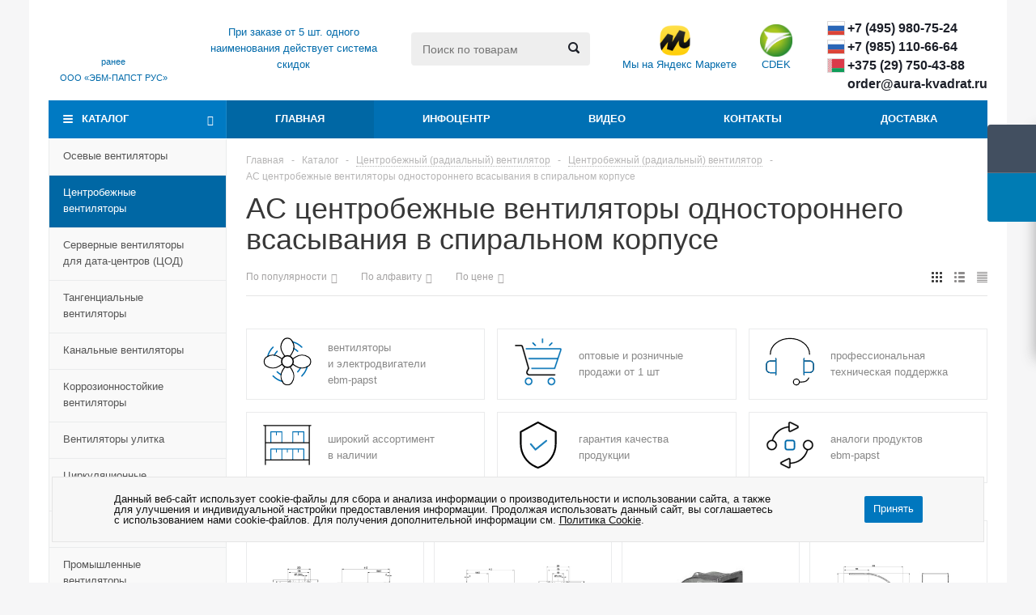

--- FILE ---
content_type: text/html; charset=UTF-8
request_url: https://aura-kvadrat.ru/catalog/tsentrobezhnye_ventilyatory/ac_ventilyatori/tsentobezhnyy_ac_ventilyator_odnostoronnego_vsasyvaniya_v_spiralnom_korpuse/
body_size: 28922
content:
    <!DOCTYPE html>
<html xmlns="http://www.w3.org/1999/xhtml" xml:lang="ru" lang="ru" >
    <head itemscope itemtype="http://schema.org/WPHeader">
        <title itemprop="headline">AC центробежные вентиляторы одностороннего всасывания в спиральном корпусе купить радиальный вентилятор по недорогой цене с доставкой в каталоге интернет магазина АУРА-квадрат - aura-kvadrat.ru</title>
        <meta name="viewport" content="initial-scale=1.0, width=device-width" />
        <meta name="HandheldFriendly" content="true" />
        <meta name="yes" content="yes" />
        <meta name="apple-mobile-web-app-status-bar-style" content="black" />
        <meta name="SKYPE_TOOLBAR" content="SKYPE_TOOLBAR_PARSER_COMPATIBLE" />
        <meta http-equiv="Content-Type" content="text/html; charset=UTF-8" />
<meta name="keywords" content="интернет-магазин, заказать, купить" />
<meta itemprop="description" name="description" content="AC центробежные вентиляторы одностороннего всасывания в спиральном корпусе по цене производителя с доставкой по всей России ✈ фотографии, технические характеристики, описание и инструкция ✅ в официальном интернет магазине АУРА-квадрат" />
<link href="/bitrix/js/main/core/css/core.min.css?17515321602854" type="text/css" rel="stylesheet" />



<link href="//cdn.jsdelivr.net/npm/slick-carousel@1.8.1/slick/slick.css" type="text/css"  rel="stylesheet" />
<link href="/bitrix/js/ui/fonts/opensans/ui.font.opensans.min.css?17515321701861" type="text/css"  rel="stylesheet" />
<link href="/bitrix/js/main/popup/dist/main.popup.bundle.min.css?175153216823459" type="text/css"  rel="stylesheet" />
<link href="/bitrix/cache/css/s1/s1/page_3b1991f50c51f9ed68afac7e7e6ac640/page_3b1991f50c51f9ed68afac7e7e6ac640_v1.css?17619008731343" type="text/css"  rel="stylesheet" />
<link href="/bitrix/cache/css/s1/s1/template_a87a139de5bf60e34860d22e6a0f424d/template_a87a139de5bf60e34860d22e6a0f424d_v1.css?1761900679819851" type="text/css"  data-template-style="true" rel="stylesheet" />
<script type="text/javascript">if(!window.BX)window.BX={};if(!window.BX.message)window.BX.message=function(mess){if(typeof mess=='object') for(var i in mess) BX.message[i]=mess[i]; return true;};</script>
<script type="text/javascript">(window.BX||top.BX).message({'JS_CORE_LOADING':'Загрузка...','JS_CORE_NO_DATA':'- Нет данных -','JS_CORE_WINDOW_CLOSE':'Закрыть','JS_CORE_WINDOW_EXPAND':'Развернуть','JS_CORE_WINDOW_NARROW':'Свернуть в окно','JS_CORE_WINDOW_SAVE':'Сохранить','JS_CORE_WINDOW_CANCEL':'Отменить','JS_CORE_WINDOW_CONTINUE':'Продолжить','JS_CORE_H':'ч','JS_CORE_M':'м','JS_CORE_S':'с','JSADM_AI_HIDE_EXTRA':'Скрыть лишние','JSADM_AI_ALL_NOTIF':'Показать все','JSADM_AUTH_REQ':'Требуется авторизация!','JS_CORE_WINDOW_AUTH':'Войти','JS_CORE_IMAGE_FULL':'Полный размер'});</script>

<script type="text/javascript" src="/bitrix/js/main/core/core.min.js?1751532160249634"></script>

<script>BX.setJSList(['/bitrix/js/main/core/core_ajax.js','/bitrix/js/main/core/core_promise.js','/bitrix/js/main/polyfill/promise/js/promise.js','/bitrix/js/main/loadext/loadext.js','/bitrix/js/main/loadext/extension.js','/bitrix/js/main/polyfill/promise/js/promise.js','/bitrix/js/main/polyfill/find/js/find.js','/bitrix/js/main/polyfill/includes/js/includes.js','/bitrix/js/main/polyfill/matches/js/matches.js','/bitrix/js/ui/polyfill/closest/js/closest.js','/bitrix/js/main/polyfill/fill/main.polyfill.fill.js','/bitrix/js/main/polyfill/find/js/find.js','/bitrix/js/main/polyfill/matches/js/matches.js','/bitrix/js/main/polyfill/core/dist/polyfill.bundle.js','/bitrix/js/main/core/core.js','/bitrix/js/main/polyfill/intersectionobserver/js/intersectionobserver.js','/bitrix/js/main/lazyload/dist/lazyload.bundle.js','/bitrix/js/main/polyfill/core/dist/polyfill.bundle.js','/bitrix/js/main/parambag/dist/parambag.bundle.js']);
BX.setCSSList(['/bitrix/js/main/core/css/core.css','/bitrix/js/main/lazyload/dist/lazyload.bundle.css','/bitrix/js/main/parambag/dist/parambag.bundle.css']);</script>
<script type="text/javascript">(window.BX||top.BX).message({'LANGUAGE_ID':'ru','FORMAT_DATE':'DD.MM.YYYY','FORMAT_DATETIME':'DD.MM.YYYY HH:MI:SS','COOKIE_PREFIX':'BITRIX_SM','SERVER_TZ_OFFSET':'0','SITE_ID':'s1','SITE_DIR':'/','USER_ID':'','SERVER_TIME':'1768884859','USER_TZ_OFFSET':'0','USER_TZ_AUTO':'Y','bitrix_sessid':'1414c222e3674443eb61ee9ece1b0c6a'});</script>


<script type="text/javascript" src="/bitrix/js/main/jquery/jquery-1.8.3.min.js?175153216793637"></script>
<script type="text/javascript" src="/bitrix/js/main/core/core_ls.min.js?17515321607365"></script>
<script type="text/javascript" src="/bitrix/js/main/ajax.min.js?175153215622194"></script>
<script type="text/javascript" src="//cdn.jsdelivr.net/npm/slick-carousel@1.8.1/slick/slick.min.js"></script>
<script type="text/javascript" src="/bitrix/js/main/popup/dist/main.popup.bundle.min.js?175153216858041"></script>
<script type="text/javascript" src="/bitrix/js/currency/core_currency.min.js?17515321551854"></script>
<script type="text/javascript">BX.setJSList(['/bitrix/templates/s1/components/bitrix/catalog.smart.filter/main/script.js','/bitrix/templates/s1/js/jquery.actual.min.js','/bitrix/templates/s1/js/jqModal.js','/bitrix/templates/s1/js/jquery.fancybox.js','/bitrix/templates/s1/js/jquery.history.js','/bitrix/templates/s1/js/jquery.flexslider.js','/bitrix/templates/s1/js/jquery.validate.min.js','/bitrix/templates/s1/js/jquery.inputmask.bundle.min.js','/bitrix/templates/s1/js/jquery.easing.1.3.js','/bitrix/templates/s1/js/equalize.min.js','/bitrix/templates/s1/js/jquery.alphanumeric.js','/bitrix/templates/s1/js/jquery.cookie.js','/bitrix/templates/s1/js/jquery.plugin.min.js','/bitrix/templates/s1/js/jquery.countdown.min.js','/bitrix/templates/s1/js/jquery.countdown-ru.js','/bitrix/templates/s1/js/jquery.ikSelect.js','/bitrix/templates/s1/js/sly.js','/bitrix/templates/s1/js/equalize_ext.js','/bitrix/templates/s1/js/jquery.mousewheel-3.0.6.min.js','/bitrix/templates/s1/js/jquery.mCustomScrollbar.min.js','/bitrix/templates/s1/js/jquery.dotdotdot.js','/bitrix/templates/s1/js/main.js','/bitrix/templates/s1/js/vendors/fancybox/fancybox.js','/bitrix/components/bitrix/search.title/script.js','/bitrix/templates/s1/js/custom.js','/bitrix/templates/s1/components/bitrix/catalog.section/catalog_block/script.js']); </script>
<script type="text/javascript">BX.setCSSList(['/bitrix/templates/s1/components/bitrix/catalog.smart.filter/main/style.css','/bitrix/templates/s1/css/jquery.fancybox.css','/bitrix/templates/s1/css/styles.css','/bitrix/templates/s1/css/animation/animation_ext.css','/bitrix/templates/s1/css/jquery.mCustomScrollbar.min.css','/bitrix/templates/s1/ajax/ajax.css','/bitrix/templates/s1/css/fonts-goo.css','/bitrix/templates/s1/js/vendors/fancybox/fancybox.css','/bitrix/components/niges/cookiesaccept/templates/.default/style.css','/bitrix/templates/s1/styles.css','/bitrix/templates/s1/template_styles.css','/bitrix/templates/s1/themes/custom_s1/theme.css','/bitrix/templates/s1/bg_color/light/bgcolors.css','/bitrix/templates/s1/css/media.min.css','/bitrix/templates/s1/css/fonts/font-awesome/css/font-awesome.min.css','/bitrix/templates/s1/css/print.css','/bitrix/templates/s1/css/custom.css']); </script>
<script type="text/javascript">var bxDate = new Date(); document.cookie="BITRIX_SM_TIME_ZONE="+bxDate.getTimezoneOffset()+"; path=/; expires=Wed, 20 Jan 2027 04:54:18 +0000"</script>
<script type="text/javascript">
					(function () {
						"use strict";

						var counter = function ()
						{
							var cookie = (function (name) {
								var parts = ("; " + document.cookie).split("; " + name + "=");
								if (parts.length == 2) {
									try {return JSON.parse(decodeURIComponent(parts.pop().split(";").shift()));}
									catch (e) {}
								}
							})("BITRIX_CONVERSION_CONTEXT_s1");

							if (cookie && cookie.EXPIRE >= BX.message("SERVER_TIME"))
								return;

							var request = new XMLHttpRequest();
							request.open("POST", "/bitrix/tools/conversion/ajax_counter.php", true);
							request.setRequestHeader("Content-type", "application/x-www-form-urlencoded");
							request.send(
								"SITE_ID="+encodeURIComponent("s1")+
								"&sessid="+encodeURIComponent(BX.bitrix_sessid())+
								"&HTTP_REFERER="+encodeURIComponent(document.referrer)
							);
						};

						if (window.frameRequestStart === true)
							BX.addCustomEvent("onFrameDataReceived", counter);
						else
							BX.ready(counter);
					})();
				</script>
<script>BX.message({'PHONE':'Телефон','SOCIAL':'Социальные сети','DESCRIPTION':'Описание магазина','ITEMS':'Товары','LOGO':'Логотип','REGISTER_INCLUDE_AREA':'Текст о регистрации','AUTH_INCLUDE_AREA':'Текст об авторизации','FRONT_IMG':'Изображение компании','EMPTY_CART':'пуста','CATALOG_VIEW_MORE':'... Показать все','CATALOG_VIEW_LESS':'... Свернуть','JS_REQUIRED':'Заполните это поле!','JS_FORMAT':'Неверный формат!','JS_FILE_EXT':'Недопустимое расширение файла!','JS_PASSWORD_COPY':'Пароли не совпадают!','JS_PASSWORD_LENGTH':'Минимум 6 символов!','JS_ERROR':'Неверно заполнено поле!','JS_FILE_SIZE':'Максимальный размер 5мб!','JS_FILE_BUTTON_NAME':'Выберите файл','JS_FILE_DEFAULT':'Файл не найден','JS_DATE':'Некорректная дата!','JS_RECAPTCHA_ERROR':'Пройдите проверку','JS_REQUIRED_LICENSES':'Согласитесь с условиями!','FANCY_CLOSE':'Закрыть','FANCY_NEXT':'Следующий','FANCY_PREV':'Предыдущий','TOP_AUTH_REGISTER':'Регистрация','CALLBACK':'Заказать звонок','UNTIL_AKC':'До конца акции','TITLE_QUANTITY_BLOCK':'Остаток','TITLE_QUANTITY':'штук','TOTAL_SUMM_ITEM':'Общая стоимость ','RECAPTCHA_TEXT':'Подтвердите, что вы не робот','SUBSCRIBE_SUCCESS':'Вы успешно подписались','COUNTDOWN_SEC':'сек.','COUNTDOWN_MIN':'мин.','COUNTDOWN_HOUR':'час.','COUNTDOWN_DAY0':'дней','COUNTDOWN_DAY1':'день','COUNTDOWN_DAY2':'дня','COUNTDOWN_WEAK0':'Недель','COUNTDOWN_WEAK1':'Неделя','COUNTDOWN_WEAK2':'Недели','COUNTDOWN_MONTH0':'Месяцев','COUNTDOWN_MONTH1':'Месяц','COUNTDOWN_MONTH2':'Месяца','COUNTDOWN_YEAR0':'Лет','COUNTDOWN_YEAR1':'Год','COUNTDOWN_YEAR2':'Года','CATALOG_PARTIAL_BASKET_PROPERTIES_ERROR':'Заполнены не все свойства у добавляемого товара','CATALOG_EMPTY_BASKET_PROPERTIES_ERROR':'Выберите свойства товара, добавляемые в корзину в параметрах компонента','CATALOG_ELEMENT_NOT_FOUND':'Элемент не найден','ERROR_ADD2BASKET':'Ошибка добавления товара в корзину','CATALOG_SUCCESSFUL_ADD_TO_BASKET':'Успешное добавление товара в корзину','ERROR_BASKET_TITLE':'Ошибка корзины','ERROR_BASKET_PROP_TITLE':'Выберите свойства, добавляемые в корзину','ERROR_BASKET_BUTTON':'Выбрать','BASKET_TOP':'Корзина в шапке','ERROR_ADD_DELAY_ITEM':'Ошибка отложенной корзины','VIEWED_TITLE':'Ранее вы смотрели','VIEWED_BEFORE':'Ранее вы смотрели','BEST_TITLE':'Лучшие предложения','CT_BST_SEARCH_BUTTON':'Поиск','CT_BST_SEARCH2_BUTTON':'Найти','BASKET_PRINT_BUTTON':'Распечатать','BASKET_CLEAR_ALL_BUTTON':'Очистить','BASKET_QUICK_ORDER_BUTTON':'Быстрый заказ','BASKET_CONTINUE_BUTTON':'Продолжить покупки','BASKET_ORDER_BUTTON':'Оформить заказ','SHARE_BUTTON':'Поделиться','BASKET_CHANGE_TITLE':'Ваш заказ','BASKET_CHANGE_LINK':'Изменить','FROM':'от','TITLE_BLOCK_VIEWED_NAME':'Ранее вы смотрели','T_BASKET':'Корзина заказа','FILTER_EXPAND_VALUES':'Показать все','FILTER_HIDE_VALUES':'Свернуть','FULL_ORDER':'Полный заказ','ITEM_ECONOMY':'Экономия','JS_FORMAT_ORDER':'имеет неверный формат'})</script>
<link rel="shortcut icon" href="/include/favicon.ico?1751531915" type="image/x-icon" />
<link rel="apple-touch-icon" sizes="180x180" href="/include/apple-touch-icon.png" />
<meta property="ya:interaction" content="XML_FORM" />
<meta property="ya:interaction:url" content="https://aura-kvadrat.ru/catalog/tsentrobezhnye_ventilyatory/ac_ventilyatori/tsentobezhnyy_ac_ventilyator_odnostoronnego_vsasyvaniya_v_spiralnom_korpuse/?mode=xml" />
<meta property="og:title" content="AC центробежные вентиляторы одностороннего всасывания в спиральном корпусе купить радиальный вентилятор по недорогой цене с доставкой в каталоге интернет магазина АУРА-квадрат - aura-kvadrat.ru" />
<meta property="og:type" content="website" />
<meta property="og:image" content="https://aura-kvadrat.ru/include/logo.png" />
<link rel="image_src" href="https://aura-kvadrat.ru/include/logo.png"  />
<meta property="og:url" content="https://aura-kvadrat.ru/catalog/tsentrobezhnye_ventilyatory/ac_ventilyatori/tsentobezhnyy_ac_ventilyator_odnostoronnego_vsasyvaniya_v_spiralnom_korpuse/" />
<meta property="og:description" content="AC центробежные вентиляторы одностороннего всасывания в спиральном корпусе по цене производителя с доставкой по всей России ✈ фотографии, технические характерис�..." />
<script type="text/javascript">
if (window == window.top) {
	document.addEventListener("DOMContentLoaded", function() {
		var div = document.createElement("div"); div.innerHTML = ' <div id="nca-cookiesaccept-line" class="nca-cookiesaccept-line style-3 "> <div id="nca-nca-position-left"id="nca-bar" class="nca-bar nca-style- nca-animation-none nca-position-left"> <div class="nca-cookiesaccept-line-text">Данный веб-сайт использует cookie-файлы для сбора и анализа информации о производительности и использовании сайта, а также для улучшения и индивидуальной настройки предоставления информации. Продолжая использовать данный сайт, вы соглашаетесь с использованием нами cookie-файлов. Для получения дополнительной информации см. <a href="/include/licenses_detail.php" target="_blank">Политика Cookie</a>.</div> <div><button class="button" type="button" id="nca-cookiesaccept-line-accept-btn" onclick="ncaCookieAcceptBtn()" >Принять</button></div> </div> </div> ';
		document.body.appendChild(div);
	});
}
function ncaCookieAcceptBtn(){ 
	var alertWindow = document.getElementById("nca-cookiesaccept-line"); alertWindow.remove();
	var cookie_string = "NCA_COOKIE_ACCEPT_1" + "=" + escape("Y"); 
	var expires = new Date((new Date).getTime() + (1000 * 60 * 60 * 24 * 1500)); 
	cookie_string += "; expires=" + expires.toUTCString(); 
	cookie_string += "; path=" + escape ("/"); 
	document.cookie = cookie_string; 	
}
function ncaCookieAcceptCheck(){
	var closeCookieValue = "N"; 
	var value = "; " + document.cookie;
	var parts = value.split("; " + "NCA_COOKIE_ACCEPT_1" + "=");
	if (parts.length == 2) { 
		closeCookieValue = parts.pop().split(";").shift(); 
	}
	if(closeCookieValue != "Y") { 
		/*document.head.insertAdjacentHTML("beforeend", "<style>#nca-cookiesaccept-line {display:flex}</style>")*/
	} else { 
		document.head.insertAdjacentHTML("beforeend", "<style>#nca-cookiesaccept-line {display:none}</style>")
	}
}
ncaCookieAcceptCheck();
</script>
 <style> .nca-cookiesaccept-line { background-color: #f7f7f7!important; box-sizing: border-box !important; margin: 0 !important; border: 1px solid #e5e5e5!important; width: 100% !important; min-height: 10px !important; max-height: 250px !important; display: block; clear: both !important; padding: 20px !important; position: fixed; bottom: 50px !important; width: 90% !important; left: 50% !important; transform: translateX(-50%) translateY(0%) !important; right: auto !important; opacity: 1; transform: translateY(0%); z-index: 99999; } .nca-cookiesaccept-line > div { display: flex; align-items: center; } .nca-cookiesaccept-line > div > div { padding-left: 5%; padding-right: 5%; } .nca-cookiesaccept-line a { color: inherit; text-decoration:underline; } @media screen and (max-width:767px) { .nca-cookiesaccept-line > div > div { padding-left: 1%; padding-right: 1%; } .nca-bar.nca-style-.nca-animation-none.nca-position-left { flex-direction: column; gap: 10px; } .nca-bar.nca-style-.nca-animation-none.nca-position-left .btn { position: relative; } } </style> 



<script type="text/javascript"  src="/bitrix/cache/js/s1/s1/template_3597cb23c5efd727963fe6b1690b96fc/template_3597cb23c5efd727963fe6b1690b96fc_v1.js?1762331103593924"></script>
<script type="text/javascript"  src="/bitrix/cache/js/s1/s1/page_18942c472e5d003e030771333be94f1d/page_18942c472e5d003e030771333be94f1d_v1.js?176190087317250"></script>
<script type="text/javascript"  src="/bitrix/cache/js/s1/s1/default_6357f4436d9d547ee01aa303af1b2929/default_6357f4436d9d547ee01aa303af1b2929_v1.js?176190087339584"></script>
<script type="text/javascript">var _ba = _ba || []; _ba.push(["aid", "18484c05c3fce9001ffa08a1e792ce93"]); _ba.push(["host", "aura-kvadrat.ru"]); (function() {var ba = document.createElement("script"); ba.type = "text/javascript"; ba.async = true;ba.src = (document.location.protocol == "https:" ? "https://" : "http://") + "bitrix.info/ba.js";var s = document.getElementsByTagName("script")[0];s.parentNode.insertBefore(ba, s);})();</script>


                
						
			        <!--[if gte IE 9]>
        <style type="text/css">.basket_button, .button30, .icon {
            filter: none;
        }</style><![endif]-->




        			<!--<link rel="stylesheet" href="https://maxcdn.bootstrapcdn.com/bootstrap/4.0.0/css/bootstrap.min.css">-->
<!-- Yandex.Metrika counter -->
<script type="text/javascript" >
   (function(m,e,t,r,i,k,a){m[i]=m[i]||function(){(m[i].a=m[i].a||[]).push(arguments)};
   m[i].l=1*new Date();k=e.createElement(t),a=e.getElementsByTagName(t)[0],k.async=1,k.src=r,a.parentNode.insertBefore(k,a)})
   (window, document, "script", "https://mc.yandex.ru/metrika/tag.js", "ym");

   ym(53563162, "init", {
        clickmap:true,
        trackLinks:true,
        accurateTrackBounce:true,
        webvisor:true,
        ecommerce:"dataLayer"
   });
</script>
<noscript><div><img src="https://mc.yandex.ru/watch/53563162" style="position:absolute; left:-9999px;" alt="" /></div></noscript>
<!-- /Yandex.Metrika counter -->

    <script src="//cdn.callibri.ru/callibri.js" type="text/javascript" charset="utf-8"></script>
    

   <script src="https://cdn.jsdelivr.net/npm/@fancyapps/ui@5.0/dist/fancybox/fancybox.umd.js"></script>
<script type="text/javascript" src="https://cdn.jsdelivr.net/npm/@cdek-it/widget@3" charset="utf-8"></script>
<link
  rel="stylesheet"
  href="https://cdn.jsdelivr.net/npm/@fancyapps/ui@5.0/dist/fancybox/fancybox.css"
/>

</head>
<body class='' id="main">
    <div id="panel"></div>
					<script type="text/javascript">
			BX.message({'MIN_ORDER_PRICE_TEXT':'<b>Минимальная сумма заказа #PRICE#<\/b><br/>Пожалуйста, добавьте еще товаров в корзину','LICENSES_TEXT':'Я даю <a href=\"/include/licenses_detail.php\" target=\"_blank\">согласие<\/a> ООО «АУРА-квадрат» на обработку моих персональных данных в соответствии с <a href=\"/include/licenses_detail.php\" target=\"_blank\">Политикой<\/a>'});

			var arOptimusOptions = ({
				"SITE_DIR" : "/",
				"SITE_ID" : "s1",
				"FORM" : ({
					"ASK_FORM_ID" : "ASK",
					"SERVICES_FORM_ID" : "SERVICES",
					"FEEDBACK_FORM_ID" : "FEEDBACK",
					"CALLBACK_FORM_ID" : "CALLBACK",
					"RESUME_FORM_ID" : "RESUME",
					"TOORDER_FORM_ID" : "TOORDER",
					"CHEAPER_FORM_ID" : "CHEAPER",
				}),
				"PAGES" : ({
					"FRONT_PAGE" : "",
					"BASKET_PAGE" : "",
					"ORDER_PAGE" : "",
					"PERSONAL_PAGE" : "",
					"CATALOG_PAGE" : "1",
					"CATALOG_PAGE_URL" : "/catalog/",
				}),
				"PRICES" : ({
					"MIN_PRICE" : "1",
				}),
				"THEME" : ({
					"THEME_SWITCHER" : "n",
					"COLOR_THEME" : "custom",
					"CUSTOM_COLOR_THEME" : "007ac3",
					"LOGO_IMAGE" : "",
					"FAVICON_IMAGE" : "/include/favicon.ico?1751531915",
					"APPLE_TOUCH_ICON_IMAGE" : "/include/apple-touch-icon.png",
					"BANNER_WIDTH" : "",
					"BANNER_ANIMATIONTYPE" : "SLIDE_HORIZONTAL",
					"BANNER_SLIDESSHOWSPEED" : "5000",
					"BANNER_ANIMATIONSPEED" : "600",
					"HEAD" : ({
						"VALUE" : "",
						"MENU" : "",
						"MENU_COLOR" : "",
						"HEAD_COLOR" : "",
					}),
					"BASKET" : "fly",
					"STORES" : "",
					"STORES_SOURCE" : "iblock",
					"TYPE_SKU" : "type_1",
					"TYPE_VIEW_FILTER" : "vertical",
					"SHOW_BASKET_ONADDTOCART" : "Y",
					"SHOW_BASKET_PRINT" : "Y",
					"SHOW_ONECLICKBUY_ON_BASKET_PAGE" : "N",
					"PHONE_MASK" : "+7 (999) 999-99-99",
					"VALIDATE_PHONE_MASK" : "^[+][7] [(][0-9]{3}[)] [0-9]{3}[-][0-9]{2}[-][0-9]{2}$",
					"SCROLLTOTOP_TYPE" : "ROUND_COLOR",
					"SCROLLTOTOP_POSITION" : "PADDING",
					"MENU_POSITION" : "line",
					"MENU_TYPE_VIEW" : "hover",
					"SHOW_LICENCE" : "Y",
					"LICENCE_CHECKED" : "Y",
					"DISCOUNT_PRICE" : "",
					"DETAIL_PICTURE_MODE" : "POPUP",
					"SHOW_TOTAL_SUMM" : "N",
					"CHANGE_TITLE_ITEM" : "N",
				}),
				"COUNTERS":({
					"YANDEX_COUNTER" : "713",
					"YANDEX_ECOMERCE" : "Y",
					"USE_YA_COUNTER" : "Y",
					"YA_COUNTER_ID" : "53563162",
					"USE_FORMS_GOALS" : "SINGLE",
					"USE_BASKET_GOALS" : "Y",
					"USE_1CLICK_GOALS" : "Y",
					"USE_FASTORDER_GOALS" : "Y",
					"USE_FULLORDER_GOALS" : "Y",
					"USE_DEBUG_GOALS" : "N",
					"GOOGLE_COUNTER" : "0",
					"GOOGLE_ECOMERCE" : "N",
					"TYPE":{
						"ONE_CLICK":"Покупка в 1 клик",
						"QUICK_ORDER":"Быстрый заказ",
					},
					"GOOGLE_EVENTS":{
						"ADD2BASKET": "addToCart",
						"REMOVE_BASKET": "removeFromCart",
						"CHECKOUT_ORDER": "checkout",
						"PURCHASE": "gtm.dom",
					}
				}),
				"JS_ITEM_CLICK":({
					"precision" : 6,
					"precisionFactor" : Math.pow(10,6)
				})
			});

			$(document).ready(function(){
				$.extend( $.validator.messages, {
					required: BX.message('JS_REQUIRED'),
					email: BX.message('JS_FORMAT'),
					equalTo: BX.message('JS_PASSWORD_COPY'),
					minlength: BX.message('JS_PASSWORD_LENGTH'),
					remote: BX.message('JS_ERROR')
				});

				$.validator.addMethod(
					'regexp', function( value, element, regexp ){
						var re = new RegExp( regexp );
						return this.optional( element ) || re.test( value );
					},
					BX.message('JS_FORMAT')
				);

				$.validator.addMethod(
					'filesize', function( value, element, param ){
						return this.optional( element ) || ( element.files[0].size <= param )
					},
					BX.message('JS_FILE_SIZE')
				);

				$.validator.addMethod(
					'date', function( value, element, param ) {
						var status = false;
						if(!value || value.length <= 0){
							status = false;
						}
						else{
							// html5 date allways yyyy-mm-dd
							var re = new RegExp('^([0-9]{4})(.)([0-9]{2})(.)([0-9]{2})$');
							var matches = re.exec(value);
							if(matches){
								var composedDate = new Date(matches[1], (matches[3] - 1), matches[5]);
								status = ((composedDate.getMonth() == (matches[3] - 1)) && (composedDate.getDate() == matches[5]) && (composedDate.getFullYear() == matches[1]));
							}
							else{
								// firefox
								var re = new RegExp('^([0-9]{2})(.)([0-9]{2})(.)([0-9]{4})$');
								var matches = re.exec(value);
								if(matches){
									var composedDate = new Date(matches[5], (matches[3] - 1), matches[1]);
									status = ((composedDate.getMonth() == (matches[3] - 1)) && (composedDate.getDate() == matches[1]) && (composedDate.getFullYear() == matches[5]));
								}
							}
						}
						return status;
					}, BX.message('JS_DATE')
				);

				$.validator.addMethod(
					'extension', function(value, element, param){
						param = typeof param === 'string' ? param.replace(/,/g, '|') : 'png|jpe?g|gif';
						return this.optional(element) || value.match(new RegExp('.(' + param + ')$', 'i'));
					}, BX.message('JS_FILE_EXT')
				);

				$.validator.addMethod(
					'captcha', function( value, element, params ){
						return $.validator.methods.remote.call(this, value, element,{
							url: arOptimusOptions['SITE_DIR'] + 'ajax/check-captcha.php',
							type: 'post',
							data:{
								captcha_word: value,
								captcha_sid: function(){
									return $(element).closest('form').find('input[name="captcha_sid"]').val();
								}
							}
						});
					},
					BX.message('JS_ERROR')
				);

				$.validator.addMethod(
					'recaptcha', function(value, element, param){
						var id = $(element).closest('form').find('.g-recaptcha').attr('data-widgetid');
						if(typeof id !== 'undefined'){
							return grecaptcha.getResponse(id) != '';
						}
						else{
							return true;
						}
					}, BX.message('JS_RECAPTCHA_ERROR')
				);

				$.validator.addClassRules({
					'phone':{
						regexp: arOptimusOptions['THEME']['VALIDATE_PHONE_MASK']
					},
					'confirm_password':{
						equalTo: 'input[name="REGISTER\[PASSWORD\]"]',
						minlength: 6
					},
					'password':{
						minlength: 6
					},
					'inputfile':{
						extension: arOptimusOptions['THEME']['VALIDATE_FILE_EXT'],
						filesize: 5000000
					},
					'captcha':{
						captcha: ''
					},
					'recaptcha':{
						recaptcha: ''
					}
				});

				if(arOptimusOptions['THEME']['PHONE_MASK']){
					$('input.phone').inputmask('mask', {'mask': arOptimusOptions['THEME']['PHONE_MASK']});
				}

				jqmEd('feedback', arOptimusOptions['FORM']['FEEDBACK_FORM_ID']);
				jqmEd('ask', arOptimusOptions['FORM']['ASK_FORM_ID'], '.ask_btn');
				jqmEd('services', arOptimusOptions['FORM']['SERVICES_FORM_ID'], '.services_btn','','.services_btn');
				if($('.resume_send').length){
					$('.resume_send').live('click', function(e){
						$("body").append("<span class='resume_send_wr' style='display:none;'></span>");
						jqmEd('resume', arOptimusOptions['FORM']['RESUME_FORM_ID'], '.resume_send_wr','', this);
						$("body .resume_send_wr").click();
						$("body .resume_send_wr").remove();
					})
				}
				jqmEd('callback', arOptimusOptions['FORM']['CALLBACK_FORM_ID'], '.callback_btn');
				//jqmEd('cheaper', arOptimusOptions['FORM']['CHEAPER_FORM_ID'], '.cheaper');

			});
			</script>
					<div class="wrapper catalog_page basket_fly colored banner_auto">
    <div class="header_wrap ">
                <header id="header">
            <div class="wrapper_inner">
                <div class="top_br"></div>
                <table class="middle-h-row">
                    <tr align="center">
                        <td class="logo_wrapp">
                            <div class="logo nofill_y">
                                                                        <a href="/">
                                        <img src="/include/logo.svg" alt="">
                                    </a>
                            </div>
                            <div class="slogan">
                                <a href="/">ранее ООО&nbsp;«ЭБМ&#8209;ПАПСТ&nbsp;РУС»</a>                            </div>
                        </td>
                        <td class="text_wrapp">
                            <div class="discount_header">
                                <!-- <p>При заказе от 10 шт. одного наименования действует система скидок</p> -->
                                <p>При заказе от 5 шт. одного наименования действует система скидок</p>                            </div>
                        </td>
                        <td class="center_block">
                            <div class="search">
                                	<div id="title-search" class="stitle_form" itemscope itemtype="http://schema.org/WebSite">
		<link itemprop="url" href="https://aura-kvadrat.ru/"/>
		<form action="/catalog/" itemprop="potentialAction" itemscope="" itemtype="http://schema.org/SearchAction">
			<meta itemprop="target" content="https://aura-kvadrat.ru/catalog/?q={q}">
			<div class="form-control1 bg">
				<input id="title-searchs-input" type="text" name="q" value="" size="40" class="text small_block" maxlength="100" autocomplete="off" placeholder="Поиск по товарам" itemprop="query-input"/>
				<input name="s" type="submit" value="Поиск" class="button icon" />
			</div>
		</form>
	</div>
<script type="text/javascript">
var jsControl = new JCTitleSearch({
	//'WAIT_IMAGE': '/bitrix/themes/.default/images/wait.gif',
	'AJAX_PAGE' : '/catalog/tsentrobezhnye_ventilyatory/ac_ventilyatori/tsentobezhnyy_ac_ventilyator_odnostoronnego_vsasyvaniya_v_spiralnom_korpuse/',
	'CONTAINER_ID': 'title-search',
	'INPUT_ID': 'title-searchs-input',
	'MIN_QUERY_LEN': 2
});
$("#title-searchs-input").focus(function() { $(this).parents("form").find("button[type='submit']").addClass("hover"); });
$("#title-searchs-input").blur(function() { $(this).parents("form").find("button[type='submit']").removeClass("hover"); });
</script>
                            </div>
                        </td>
                        <td class="ym-header__block">
                            <a href="https://market.yandex.ru/business--aura-kvadrat/78278727" class="ym-header__link" target='_blank'>
                                <div class="ym-header__text">Мы&nbsp;на&nbsp;Яндекс&nbsp;Маркете</div>
                                <div class="ym-header__logo"></div>
                            </a>
                            <a href="/dostavka/" class="sdek-header__link-mobile">
                                <div class="sdek-header__logo-mobile"></div>
                            </a>
                        </td>
                        <td class="sdek-header__block">
                            <a href="/dostavka/" class="sdek-header__link">
                                <div class="sdek-header__text">CDEK</div>
                                <div class="sdek-header__logo"></div>
                            </a>
                        </td>
                        <td class="basket_wrapp">
                                                            <div class="header-compare-block icon_block iblock" id="compare_line">
                                    <!--'start_frame_cache_header-compare-block'--><!--noindex-->
		<div class="wraps_icon_block ">
		<a href="/catalog/compare.php" class="link" title="Список сравниваемых товаров"></a>
			</div>
	<div class="clearfix"></div>
<!--/noindex--><!--'end_frame_cache_header-compare-block'-->                                </div>
                                <div class="header-cart fly" id="basket_line">
                                    	<div class="basket_fly">
		<div class="opener">
			<div title="Вход\регистрация" class="user_block small">
				<a href="/auth/"></a>
				<div class="wraps_icon_block no_img user_reg"></div>
			</div>
			<div title="" data-type="AnDelCanBuy" class="basket_count small clicked empty">
				<a href="/basket/"></a>
				<div class="wraps_icon_block basket">
					<div class="count empty_items">
						<span>
							<span class="items">
								<span>0</span>
							</span>
						</span>
					</div>
				</div>
			</div>
					</div>
		<div class="basket_sort">
			<span class="basket_title">Корзина заказа</span>
		</div>
	</div>
	<!--'start_frame_cache_header-cart'-->															<!--'end_frame_cache_header-cart'-->                                </div>
                                <div class="middle_phone">
                                    <div class="phones">
												<span class="phone_wrap">
													<span class="phone">
														<span class="icons fa fa-phone"></span>
														<span class="phone_text">
															<a href="tel:+74959807524" rel="nofollow" class="phone phone-ru callibri-hide">+7 (495) 980-75-24</a>
<a href="tel:+79851106664" rel="nofollow" class="phone phone-ru callibri_phone">+7 (985) 110-66-64</a>
<a href="tel:+375297504388" rel="nofollow" class="phone phone-by callibri-hide">+375 (29) ​750-43-88</a>
<a href="mailto:order@aura-kvadrat.ru" rel="nofollow" class="email">order@aura-kvadrat.ru</a>														</span>
													</span>
																									</span>
                                    </div>
                                </div>
                                                        <div class="clearfix"></div>
                        </td>
                    </tr>
                </table>
            </div>

                        <div class="catalog_menu menu_colored">
                <div class="wrapper_inner">
                    <div class="wrapper_middle_menu wrap_menu">
                        <noindex>
                        <ul class="menu adaptive">
                            <li class="menu_opener">
                                <div class="text">
                                    Меню                                </div>
                            </li>
                        </ul>
                        </noindex>
                        <noindex>
                        <div class="catalog_menu_ext">
                            		<ul class="menu top menu_top_block catalogfirst" itemscope itemtype="http://schema.org/SiteNavigationElement">
					<li class="catalog icons_fa has-child current">
				<a class="parent" itemprop="url" href="/catalog/" >Каталог</a>
									<ul class="dropdown">
													<li class="full   m_line v_hover">
								<a class="icons_fa " itemprop="url" href="/catalog/osevye_ventilyatory/">Осевые вентиляторы<div class="toggle_block"></div></a>
															</li>
													<li class="full   current opened  m_line v_hover">
								<a class="icons_fa " itemprop="url" href="/catalog/tsentrobezhnye_ventilyatory/">Центробежные вентиляторы<div class="toggle_block"></div></a>
															</li>
													<li class="full   m_line v_hover">
								<a class="icons_fa " itemprop="url" href="/catalog/ventilyatory_dlya_data_tsentrov_tsod/">Серверные вентиляторы для дата-центров<span style="margin-right:0.3em;"> </span><span style="margin-left:-0.3em;">(</span>ЦОД)<div class="toggle_block"></div></a>
															</li>
													<li class="full   m_line v_hover">
								<a class="icons_fa " itemprop="url" href="/catalog/tangentsialnye_ventilyatory/">Тангенциальные вентиляторы<div class="toggle_block"></div></a>
															</li>
													<li class="full   m_line v_hover">
								<a class="icons_fa " itemprop="url" href="/catalog/kanalnye_ventilyatory/">Канальные вентиляторы<div class="toggle_block"></div></a>
															</li>
													<li class="full   m_line v_hover">
								<a class="icons_fa " itemprop="url" href="/catalog/korrozionnostoykie_ventilyatory/">Коррозионностойкие вентиляторы<div class="toggle_block"></div></a>
															</li>
													<li class="full   m_line v_hover">
								<a class="icons_fa " itemprop="url" href="/catalog/ventilyatory_ulitka/">Вентиляторы улитка<div class="toggle_block"></div></a>
															</li>
													<li class="full   m_line v_hover">
								<a class="icons_fa " itemprop="url" href="/catalog/tsirkulyatsionnye_ventilyatory/">Циркуляционные вентиляторы<div class="toggle_block"></div></a>
															</li>
													<li class="full   m_line v_hover">
								<a class="icons_fa " itemprop="url" href="/catalog/kompaktnye_ventilyatory/">Компактные вентиляторы<div class="toggle_block"></div></a>
															</li>
													<li class="full   m_line v_hover">
								<a class="icons_fa " itemprop="url" href="/catalog/promyshlennye_ventilyatory/">Промышленные вентиляторы<div class="toggle_block"></div></a>
															</li>
													<li class="full   m_line v_hover">
								<a class="icons_fa " itemprop="url" href="/catalog/ventilyator_goryachego_vozdukha/">Вентилятор горячего воздуха<div class="toggle_block"></div></a>
															</li>
													<li class="full   m_line v_hover">
								<a class="icons_fa " itemprop="url" href="/catalog/ventilyator_dlya_gazovoy_gorelki/">Вентилятор для газовой горелки<div class="toggle_block"></div></a>
															</li>
													<li class="full   m_line v_hover">
								<a class="icons_fa " itemprop="url" href="/catalog/elektrodvigateli_i_motory/">Электродвигатели и&nbsp;моторы<div class="toggle_block"></div></a>
															</li>
													<li class="full   m_line v_hover">
								<a class="icons_fa " itemprop="url" href="/catalog/ventilyatory_dunli/">Dunli<div class="toggle_block"></div></a>
															</li>
													<li class="full   m_line v_hover">
								<a class="icons_fa " itemprop="url" href="/catalog/ventilyatory_sanmu/">Sanmu<div class="toggle_block"></div></a>
															</li>
													<li class="full   m_line v_hover">
								<a class="icons_fa " itemprop="url" href="/catalog/ventilyatory_weiguang/">Weiguang<div class="toggle_block"></div></a>
															</li>
													<li class="full   m_line v_hover">
								<a class="icons_fa " itemprop="url" href="/catalog/ventilyatory_keli/">Keli<div class="toggle_block"></div></a>
															</li>
													<li class="full   m_line v_hover">
								<a class="icons_fa " itemprop="url" href="/catalog/ventilyatory_lionball/">Lionball<div class="toggle_block"></div></a>
															</li>
													<li class="full   m_line v_hover">
								<a class="icons_fa " itemprop="url" href="/catalog/aksessuary/">Aксессуары<div class="toggle_block"></div></a>
															</li>
											</ul>
							</li>
			</ul>
                        </div>
                        </noindex>
                        <div class="inc_menu">
                            		<ul class="menu top menu_top_block catalogfirst visible_on_ready" itemscope itemtype="http://schema.org/SiteNavigationElement">
					<li class="current  ">
				
				<a 
					class="" 
					itemprop="url" 
					href="/" 
										
					>Главная</a>
							</li>
					<li class="  has-child">
				
				<a 
					class="icons_fa parent" 
					itemprop="url" 
					href="/dokumentatsiya/" 
										
					>Инфоцентр</a>
									<ul class="dropdown">
													<li class=" ">
								<a class="" itemprop="url" href="/dokumentatsiya/katalogi.php">Каталоги ebm-papst</a>
															</li>
													<li class=" ">
								<a class="" itemprop="url" href="/dokumentatsiya/catalogi-dunli.php">Каталоги Dunli</a>
															</li>
													<li class=" ">
								<a class="" itemprop="url" href="/dokumentatsiya/catalog-sanmu.php">Каталоги Sanmu</a>
															</li>
													<li class=" ">
								<a class="" itemprop="url" href="/dokumentatsiya/catalog-weiguang.php">Каталоги Weiguang</a>
															</li>
													<li class=" ">
								<a class="" itemprop="url" href="/dokumentatsiya/catalog-keli.php">Каталог Keli</a>
															</li>
													<li class=" ">
								<a class="" itemprop="url" href="/dokumentatsiya/sertifikaty.php">Сертификаты</a>
															</li>
													<li class=" ">
								<a class="" itemprop="url" href="/info/articles/">Статьи</a>
															</li>
													<li class=" ">
								<a class="" itemprop="url" href="/info/faq/">Вопрос-ответ</a>
															</li>
													<li class=" ">
								<a class="" itemprop="url" href="/dokumentatsiya/okhrana-truda.php">Охрана труда</a>
															</li>
											</ul>
							</li>
					<li class="  ">
				
				<a 
					class="" 
					itemprop="url" 
					href="/video/" 
										
					>Видео</a>
							</li>
					<li class="  ">
				
				<a 
					class="" 
					itemprop="url" 
					href="/contacts/" 
										
					>Контакты</a>
							</li>
					<li class="  ">
				
				<a 
					class="" 
					itemprop="url" 
					href="/dostavka/" 
										
					>Доставка</a>
							</li>
				<li class="more">
			<a href="javascript:;" rel="nofollow"></a>
			<ul class="dropdown"></ul>
		</li>
	</ul>
	<div class="mobile_menu_wrapper">
		<ul class="mobile_menu">
							<li class="icons_fa has-child current">
					<a class="dark_link parent" href="/catalog/" >Каталог</a>
											<ul class="dropdown">
															<li class="full ">
									<a class="icons_fa " href="/catalog/osevye_ventilyatory/">Осевые вентиляторы</a>
								</li>
															<li class="full  current ">
									<a class="icons_fa " href="/catalog/tsentrobezhnye_ventilyatory/">Центробежные вентиляторы</a>
								</li>
															<li class="full ">
									<a class="icons_fa " href="/catalog/ventilyatory_dlya_data_tsentrov_tsod/">Серверные вентиляторы для дата-центров (ЦОД)</a>
								</li>
															<li class="full ">
									<a class="icons_fa " href="/catalog/tangentsialnye_ventilyatory/">Тангенциальные вентиляторы</a>
								</li>
															<li class="full ">
									<a class="icons_fa " href="/catalog/kanalnye_ventilyatory/">Канальные вентиляторы</a>
								</li>
															<li class="full ">
									<a class="icons_fa " href="/catalog/korrozionnostoykie_ventilyatory/">Коррозионностойкие вентиляторы</a>
								</li>
															<li class="full ">
									<a class="icons_fa " href="/catalog/ventilyatory_ulitka/">Вентиляторы улитка</a>
								</li>
															<li class="full ">
									<a class="icons_fa " href="/catalog/tsirkulyatsionnye_ventilyatory/">Циркуляционные вентиляторы</a>
								</li>
															<li class="full ">
									<a class="icons_fa " href="/catalog/kompaktnye_ventilyatory/">Компактные вентиляторы</a>
								</li>
															<li class="full ">
									<a class="icons_fa " href="/catalog/promyshlennye_ventilyatory/">Промышленные вентиляторы</a>
								</li>
															<li class="full ">
									<a class="icons_fa " href="/catalog/ventilyator_goryachego_vozdukha/">Вентилятор горячего воздуха</a>
								</li>
															<li class="full ">
									<a class="icons_fa " href="/catalog/ventilyator_dlya_gazovoy_gorelki/">Вентилятор для газовой горелки</a>
								</li>
															<li class="full ">
									<a class="icons_fa " href="/catalog/elektrodvigateli_i_motory/">Электродвигатели и моторы</a>
								</li>
															<li class="full ">
									<a class="icons_fa " href="/catalog/ventilyatory_dunli/">Dunli</a>
								</li>
															<li class="full ">
									<a class="icons_fa " href="/catalog/ventilyatory_sanmu/">Sanmu</a>
								</li>
															<li class="full ">
									<a class="icons_fa " href="/catalog/ventilyatory_weiguang/">Weiguang</a>
								</li>
															<li class="full ">
									<a class="icons_fa " href="/catalog/ventilyatory_keli/">Keli</a>
								</li>
															<li class="full ">
									<a class="icons_fa " href="/catalog/ventilyatory_lionball/">Lionball</a>
								</li>
															<li class="full ">
									<a class="icons_fa " href="/catalog/aksessuary/">Aксессуары</a>
								</li>
													</ul>
									</li>
							<li class="icons_fa  current">
					<a class="dark_link " href="/" >Главная</a>
									</li>
							<li class="icons_fa has-child ">
					<a class="dark_link parent" href="/dokumentatsiya/" >Инфоцентр</a>
											<ul class="dropdown">
															<li class="full ">
									<a class="icons_fa " href="/dokumentatsiya/katalogi.php">Каталоги ebm-papst</a>
								</li>
															<li class="full ">
									<a class="icons_fa " href="/dokumentatsiya/catalogi-dunli.php">Каталоги Dunli</a>
								</li>
															<li class="full ">
									<a class="icons_fa " href="/dokumentatsiya/catalog-sanmu.php">Каталоги Sanmu</a>
								</li>
															<li class="full ">
									<a class="icons_fa " href="/dokumentatsiya/catalog-weiguang.php">Каталоги Weiguang</a>
								</li>
															<li class="full ">
									<a class="icons_fa " href="/dokumentatsiya/catalog-keli.php">Каталог Keli</a>
								</li>
															<li class="full ">
									<a class="icons_fa " href="/dokumentatsiya/sertifikaty.php">Сертификаты</a>
								</li>
															<li class="full ">
									<a class="icons_fa " href="/info/articles/">Статьи</a>
								</li>
															<li class="full ">
									<a class="icons_fa " href="/info/faq/">Вопрос-ответ</a>
								</li>
															<li class="full ">
									<a class="icons_fa " href="/dokumentatsiya/okhrana-truda.php">Охрана труда</a>
								</li>
													</ul>
									</li>
							<li class="icons_fa  ">
					<a class="dark_link " href="/video/" >Видео</a>
									</li>
							<li class="icons_fa  ">
					<a class="dark_link " href="/contacts/" >Контакты</a>
									</li>
							<li class="icons_fa  ">
					<a class="dark_link " href="/dostavka/" >Доставка</a>
									</li>
						<li class="search">
				<div class="search-input-div">
					<input class="search-input" type="text" autocomplete="off" maxlength="50" size="40" placeholder="Поиск" value="" name="q">
				</div>
				<div class="search-button-div">
					<button class="button btn-search btn-default" value="Найти" name="s" type="submit">Найти</button>
				</div>
			</li>
		</ul>
	</div>
                        </div>
                    </div>
                </div>
            </div>
        </header>
    </div>
    <div class="wraps" id="content">
<div class="wrapper_inner  ">
        <div class="left_block">
        <noindex>
        					<div class="menu_top_block catalog_block">
		<ul class="menu dropdown">
							<li class="full   m_line v_hover">
					<a class="icons_fa " href="/catalog/osevye_ventilyatory/" >Осевые вентиляторы<div class="toggle_block"></div></a>
									</li>
							<li class="full  current opened m_line v_hover">
					<a class="icons_fa " href="/catalog/tsentrobezhnye_ventilyatory/" >Центробежные вентиляторы<div class="toggle_block"></div></a>
									</li>
							<li class="full   m_line v_hover">
					<a class="icons_fa " href="/catalog/ventilyatory_dlya_data_tsentrov_tsod/" >Серверные вентиляторы для дата-центров<span style="margin-right:0.3em;"> </span><span style="margin-left:-0.3em;">(</span>ЦОД)<div class="toggle_block"></div></a>
									</li>
							<li class="full   m_line v_hover">
					<a class="icons_fa " href="/catalog/tangentsialnye_ventilyatory/" >Тангенциальные вентиляторы<div class="toggle_block"></div></a>
									</li>
							<li class="full   m_line v_hover">
					<a class="icons_fa " href="/catalog/kanalnye_ventilyatory/" >Канальные вентиляторы<div class="toggle_block"></div></a>
									</li>
							<li class="full   m_line v_hover">
					<a class="icons_fa " href="/catalog/korrozionnostoykie_ventilyatory/" >Коррозионностойкие вентиляторы<div class="toggle_block"></div></a>
									</li>
							<li class="full   m_line v_hover">
					<a class="icons_fa " href="/catalog/ventilyatory_ulitka/" >Вентиляторы улитка<div class="toggle_block"></div></a>
									</li>
							<li class="full   m_line v_hover">
					<a class="icons_fa " href="/catalog/tsirkulyatsionnye_ventilyatory/" >Циркуляционные вентиляторы<div class="toggle_block"></div></a>
									</li>
							<li class="full   m_line v_hover">
					<a class="icons_fa " href="/catalog/kompaktnye_ventilyatory/" >Компактные вентиляторы<div class="toggle_block"></div></a>
									</li>
							<li class="full   m_line v_hover">
					<a class="icons_fa " href="/catalog/promyshlennye_ventilyatory/" >Промышленные вентиляторы<div class="toggle_block"></div></a>
									</li>
							<li class="full   m_line v_hover">
					<a class="icons_fa " href="/catalog/ventilyator_goryachego_vozdukha/" >Вентилятор горячего воздуха<div class="toggle_block"></div></a>
									</li>
							<li class="full   m_line v_hover">
					<a class="icons_fa " href="/catalog/ventilyator_dlya_gazovoy_gorelki/" >Вентилятор для газовой горелки<div class="toggle_block"></div></a>
									</li>
							<li class="full   m_line v_hover">
					<a class="icons_fa " href="/catalog/elektrodvigateli_i_motory/" >Электродвигатели и&nbsp;моторы<div class="toggle_block"></div></a>
									</li>
							<li class="full   m_line v_hover">
					<a class="icons_fa " href="/catalog/ventilyatory_dunli/" >Dunli<div class="toggle_block"></div></a>
									</li>
							<li class="full   m_line v_hover">
					<a class="icons_fa " href="/catalog/ventilyatory_sanmu/" >Sanmu<div class="toggle_block"></div></a>
									</li>
							<li class="full   m_line v_hover">
					<a class="icons_fa " href="/catalog/ventilyatory_weiguang/" >Weiguang<div class="toggle_block"></div></a>
									</li>
							<li class="full   m_line v_hover">
					<a class="icons_fa " href="/catalog/ventilyatory_keli/" >Keli<div class="toggle_block"></div></a>
									</li>
							<li class="full   m_line v_hover">
					<a class="icons_fa " href="/catalog/ventilyatory_lionball/" >Lionball<div class="toggle_block"></div></a>
									</li>
							<li class="full   m_line v_hover">
					<a class="icons_fa " href="/catalog/aksessuary/" >Aксессуары<div class="toggle_block"></div></a>
									</li>
					</ul>
	</div>
		        </noindex>
        			<div class="filter_wrapper_left">
						<div class="bx_filter bx_filter_vertical">
		<div class="bx_filter_section">
			<form name="_form" action="/catalog/tsentrobezhnye_ventilyatory/ac_ventilyatori/tsentobezhnyy_ac_ventilyator_odnostoronnego_vsasyvaniya_v_spiralnom_korpuse/" method="get" class="smartfilter">
				<input type="hidden" name="del_url" id="del_url" value="/catalog/tsentrobezhnye_ventilyatory/ac_ventilyatori/tsentobezhnyy_ac_ventilyator_odnostoronnego_vsasyvaniya_v_spiralnom_korpuse/filter-clear/" />
										<div class="bx_filter_parameters_box active">
							<span class="bx_filter_container_modef"></span>
							<div class="bx_filter_parameters_box_title icons_fa" >Цена</div>
							<div class="bx_filter_block">
								<div class="bx_filter_parameters_box_container numbers">
									<div class="wrapp_all_inputs wrap_md">
																				<div class="wrapp_change_inputs iblock">
											<div class="bx_filter_parameters_box_container_block">
												<div class="bx_filter_input_container form-control bg">
													<input
														class="min-price"
														type="text"
														name="OPTIMUS_SMART_FILTER_P1_MIN"
														id="OPTIMUS_SMART_FILTER_P1_MIN"
														value=""
														placeholder="18 547,54"
														size="5"
														onkeyup="smartFilter.keyup(this)"
													/>
												</div>
											</div>
											<div class="bx_filter_parameters_box_container_block">
												<div class="bx_filter_input_container form-control bg">
													<input
														class="max-price"
														type="text"
														name="OPTIMUS_SMART_FILTER_P1_MAX"
														id="OPTIMUS_SMART_FILTER_P1_MAX"
														value=""
														placeholder="79 037,99"
														size="5"
														onkeyup="smartFilter.keyup(this)"
													/>
												</div>
											</div>
											<span class="divider"></span>
											<div style="clear: both;"></div>
										</div>
										<div class="wrapp_slider iblock">
											<div class="bx_ui_slider_track" id="drag_track_c4ca4238a0b923820dcc509a6f75849b">
												
												<div class="bx_ui_slider_part first p1"><span>18 547,54</span></div>
												<div class="bx_ui_slider_part p2"><span>33 670,54</span></div>
												<div class="bx_ui_slider_part p3"><span>48 792,54</span></div>
												<div class="bx_ui_slider_part p4"><span>63 915,54</span></div>
												<div class="bx_ui_slider_part last p5"><span>79 037,99</span></div>

												<div class="bx_ui_slider_pricebar_VD" style="left: 0;right: 0;" id="colorUnavailableActive_c4ca4238a0b923820dcc509a6f75849b"></div>
												<div class="bx_ui_slider_pricebar_VN" style="left: 0;right: 0;" id="colorAvailableInactive_c4ca4238a0b923820dcc509a6f75849b"></div>
												<div class="bx_ui_slider_pricebar_V"  style="left: 0;right: 0;" id="colorAvailableActive_c4ca4238a0b923820dcc509a6f75849b"></div>
												<div class="bx_ui_slider_range" id="drag_tracker_c4ca4238a0b923820dcc509a6f75849b"  style="left: 0%; right: 0%;">
													<a class="bx_ui_slider_handle left"  style="left:0;" href="javascript:void(0)" id="left_slider_c4ca4238a0b923820dcc509a6f75849b"></a>
													<a class="bx_ui_slider_handle right" style="right:0;" href="javascript:void(0)" id="right_slider_c4ca4238a0b923820dcc509a6f75849b"></a>
												</div>
											</div>
											<div style="opacity: 0;height: 1px;"></div>
										</div>
									</div>
								</div>
							</div>
						</div>
												<script type="text/javascript">
							BX.ready(function(){
								if(typeof window['trackBarOptions'] === 'undefined'){
									window['trackBarOptions'] = {}
								}
								window['trackBarOptions']['c4ca4238a0b923820dcc509a6f75849b'] = {'leftSlider':'left_slider_c4ca4238a0b923820dcc509a6f75849b','rightSlider':'right_slider_c4ca4238a0b923820dcc509a6f75849b','tracker':'drag_tracker_c4ca4238a0b923820dcc509a6f75849b','trackerWrap':'drag_track_c4ca4238a0b923820dcc509a6f75849b','minInputId':'OPTIMUS_SMART_FILTER_P1_MIN','maxInputId':'OPTIMUS_SMART_FILTER_P1_MAX','minPrice':'18547.54','maxPrice':'79037.99','curMinPrice':'','curMaxPrice':'','fltMinPrice':'18547.54','fltMaxPrice':'79037.99','precision':'2','colorUnavailableActive':'colorUnavailableActive_c4ca4238a0b923820dcc509a6f75849b','colorAvailableActive':'colorAvailableActive_c4ca4238a0b923820dcc509a6f75849b','colorAvailableInactive':'colorAvailableInactive_c4ca4238a0b923820dcc509a6f75849b'};
								window['trackBarc4ca4238a0b923820dcc509a6f75849b'] = new BX.Iblock.SmartFilter(window['trackBarOptions']['c4ca4238a0b923820dcc509a6f75849b']);
							});
						</script>
										<div class="bx_filter_parameters_box " data-expanded="N" data-prop_code=mdc_type_of_voltage data-property_id="336">
						<span class="bx_filter_container_modef"></span>
													<div class="bx_filter_parameters_box_title icons_fa" >
								<div>
									Постоянный/переменный ток									<div class="char_name">
										<div class="props_list">
																																												</div>
									</div>
								</div>
							</div>
																		<div class="bx_filter_block limited_block" style='display:none;'>
							<div class="bx_filter_parameters_box_container ">
																																													<input
											type="checkbox"
											value="Y"
											name="OPTIMUS_SMART_FILTER_336_1198423185"
											id="OPTIMUS_SMART_FILTER_336_1198423185"
																																	onclick="smartFilter.click(this)"
										/>
										<label data-role="label_OPTIMUS_SMART_FILTER_336_1198423185" class="bx_filter_param_label  last " for="OPTIMUS_SMART_FILTER_336_1198423185">
											<span class="bx_filter_input_checkbox">

												<span class="bx_filter_param_text" title="AC">AC (<span data-role="count_OPTIMUS_SMART_FILTER_336_1198423185">39</span>)</span>
											</span>
										</label>
																																																				</div>
							<div class="clb"></div>
						</div>
					</div>
									<div class="bx_filter_parameters_box " data-expanded="N" data-prop_code=mdc_construction data-property_id="337">
						<span class="bx_filter_container_modef"></span>
													<div class="bx_filter_parameters_box_title icons_fa" >
								<div>
									Тип вентилятора									<div class="char_name">
										<div class="props_list">
																																												</div>
									</div>
								</div>
							</div>
																		<div class="bx_filter_block limited_block" style='display:none;'>
							<div class="bx_filter_parameters_box_container ">
																																													<input
											type="checkbox"
											value="Y"
											name="OPTIMUS_SMART_FILTER_337_4018794882"
											id="OPTIMUS_SMART_FILTER_337_4018794882"
																																	onclick="smartFilter.click(this)"
										/>
										<label data-role="label_OPTIMUS_SMART_FILTER_337_4018794882" class="bx_filter_param_label  last " for="OPTIMUS_SMART_FILTER_337_4018794882">
											<span class="bx_filter_input_checkbox">

												<span class="bx_filter_param_text" title="центробежный">центробежный (<span data-role="count_OPTIMUS_SMART_FILTER_337_4018794882">57</span>)</span>
											</span>
										</label>
																																																				</div>
							<div class="clb"></div>
						</div>
					</div>
									<div class="bx_filter_parameters_box " data-expanded="N" data-prop_code=nd_phase data-property_id="428">
						<span class="bx_filter_container_modef"></span>
													<div class="bx_filter_parameters_box_title icons_fa" >
								<div>
									Количество фаз									<div class="char_name">
										<div class="props_list">
																																												</div>
									</div>
								</div>
							</div>
																		<div class="bx_filter_block limited_block" style='display:none;'>
							<div class="bx_filter_parameters_box_container ">
																																													<input
											type="checkbox"
											value="Y"
											name="OPTIMUS_SMART_FILTER_428_2212294583"
											id="OPTIMUS_SMART_FILTER_428_2212294583"
																																	onclick="smartFilter.click(this)"
										/>
										<label data-role="label_OPTIMUS_SMART_FILTER_428_2212294583" class="bx_filter_param_label   " for="OPTIMUS_SMART_FILTER_428_2212294583">
											<span class="bx_filter_input_checkbox">

												<span class="bx_filter_param_text" title="1">1 (<span data-role="count_OPTIMUS_SMART_FILTER_428_2212294583">23</span>)</span>
											</span>
										</label>
																																																	<input
											type="checkbox"
											value="Y"
											name="OPTIMUS_SMART_FILTER_428_1842515611"
											id="OPTIMUS_SMART_FILTER_428_1842515611"
																																	onclick="smartFilter.click(this)"
										/>
										<label data-role="label_OPTIMUS_SMART_FILTER_428_1842515611" class="bx_filter_param_label  last " for="OPTIMUS_SMART_FILTER_428_1842515611">
											<span class="bx_filter_input_checkbox">

												<span class="bx_filter_param_text" title="3">3 (<span data-role="count_OPTIMUS_SMART_FILTER_428_1842515611">16</span>)</span>
											</span>
										</label>
																																																				</div>
							<div class="clb"></div>
						</div>
					</div>
									<div class="bx_filter_parameters_box active" data-expanded="Y" data-prop_code=nd_nominal_voltage data-property_id="511">
						<span class="bx_filter_container_modef"></span>
													<div class="bx_filter_parameters_box_title icons_fa" >
								<div>
									Номинальное напряжение, В									<div class="char_name">
										<div class="props_list">
																																												</div>
									</div>
								</div>
							</div>
																		<div class="bx_filter_block limited_block" >
							<div class="bx_filter_parameters_box_container ">
																																													<input
											type="checkbox"
											value="Y"
											name="OPTIMUS_SMART_FILTER_511_2545945474"
											id="OPTIMUS_SMART_FILTER_511_2545945474"
																																	onclick="smartFilter.click(this)"
										/>
										<label data-role="label_OPTIMUS_SMART_FILTER_511_2545945474" class="bx_filter_param_label   " for="OPTIMUS_SMART_FILTER_511_2545945474">
											<span class="bx_filter_input_checkbox">

												<span class="bx_filter_param_text" title="230">230 (<span data-role="count_OPTIMUS_SMART_FILTER_511_2545945474">33</span>)</span>
											</span>
										</label>
																																																	<input
											type="checkbox"
											value="Y"
											name="OPTIMUS_SMART_FILTER_511_127446590"
											id="OPTIMUS_SMART_FILTER_511_127446590"
																																	onclick="smartFilter.click(this)"
										/>
										<label data-role="label_OPTIMUS_SMART_FILTER_511_127446590" class="bx_filter_param_label   " for="OPTIMUS_SMART_FILTER_511_127446590">
											<span class="bx_filter_input_checkbox">

												<span class="bx_filter_param_text" title="380">380 (<span data-role="count_OPTIMUS_SMART_FILTER_511_127446590">1</span>)</span>
											</span>
										</label>
																																																	<input
											type="checkbox"
											value="Y"
											name="OPTIMUS_SMART_FILTER_511_4144464487"
											id="OPTIMUS_SMART_FILTER_511_4144464487"
																																	onclick="smartFilter.click(this)"
										/>
										<label data-role="label_OPTIMUS_SMART_FILTER_511_4144464487" class="bx_filter_param_label  last " for="OPTIMUS_SMART_FILTER_511_4144464487">
											<span class="bx_filter_input_checkbox">

												<span class="bx_filter_param_text" title="400">400 (<span data-role="count_OPTIMUS_SMART_FILTER_511_4144464487">5</span>)</span>
											</span>
										</label>
																																																				</div>
							<div class="clb"></div>
						</div>
					</div>
									<div class="bx_filter_parameters_box " data-expanded="N" data-prop_code=nd_speed data-property_id="356">
						<span class="bx_filter_container_modef"></span>
													<div class="bx_filter_parameters_box_title icons_fa" >
								<div>
									Скорость вращения, об/мин									<div class="char_name">
										<div class="props_list">
																																												</div>
									</div>
								</div>
							</div>
																		<div class="bx_filter_block limited_block" style='display:none;'>
							<div class="bx_filter_parameters_box_container ">
																																													<input
											type="checkbox"
											value="Y"
											name="OPTIMUS_SMART_FILTER_356_3553604221"
											id="OPTIMUS_SMART_FILTER_356_3553604221"
																																	onclick="smartFilter.click(this)"
										/>
										<label data-role="label_OPTIMUS_SMART_FILTER_356_3553604221" class="bx_filter_param_label   " for="OPTIMUS_SMART_FILTER_356_3553604221">
											<span class="bx_filter_input_checkbox">

												<span class="bx_filter_param_text" title="1240">1240 (<span data-role="count_OPTIMUS_SMART_FILTER_356_3553604221">1</span>)</span>
											</span>
										</label>
																																																	<input
											type="checkbox"
											value="Y"
											name="OPTIMUS_SMART_FILTER_356_3402924860"
											id="OPTIMUS_SMART_FILTER_356_3402924860"
																																	onclick="smartFilter.click(this)"
										/>
										<label data-role="label_OPTIMUS_SMART_FILTER_356_3402924860" class="bx_filter_param_label   " for="OPTIMUS_SMART_FILTER_356_3402924860">
											<span class="bx_filter_input_checkbox">

												<span class="bx_filter_param_text" title="1250">1250 (<span data-role="count_OPTIMUS_SMART_FILTER_356_3402924860">1</span>)</span>
											</span>
										</label>
																																																	<input
											type="checkbox"
											value="Y"
											name="OPTIMUS_SMART_FILTER_356_2138766705"
											id="OPTIMUS_SMART_FILTER_356_2138766705"
																																	onclick="smartFilter.click(this)"
										/>
										<label data-role="label_OPTIMUS_SMART_FILTER_356_2138766705" class="bx_filter_param_label   " for="OPTIMUS_SMART_FILTER_356_2138766705">
											<span class="bx_filter_input_checkbox">

												<span class="bx_filter_param_text" title="1280">1280 (<span data-role="count_OPTIMUS_SMART_FILTER_356_2138766705">1</span>)</span>
											</span>
										</label>
																																																	<input
											type="checkbox"
											value="Y"
											name="OPTIMUS_SMART_FILTER_356_3059817806"
											id="OPTIMUS_SMART_FILTER_356_3059817806"
																																	onclick="smartFilter.click(this)"
										/>
										<label data-role="label_OPTIMUS_SMART_FILTER_356_3059817806" class="bx_filter_param_label   " for="OPTIMUS_SMART_FILTER_356_3059817806">
											<span class="bx_filter_input_checkbox">

												<span class="bx_filter_param_text" title="1300">1300 (<span data-role="count_OPTIMUS_SMART_FILTER_356_3059817806">4</span>)</span>
											</span>
										</label>
																																																	<input
											type="checkbox"
											value="Y"
											name="OPTIMUS_SMART_FILTER_356_2639023757"
											id="OPTIMUS_SMART_FILTER_356_2639023757"
																																	onclick="smartFilter.click(this)"
										/>
										<label data-role="label_OPTIMUS_SMART_FILTER_356_2639023757" class="bx_filter_param_label   " for="OPTIMUS_SMART_FILTER_356_2639023757">
											<span class="bx_filter_input_checkbox">

												<span class="bx_filter_param_text" title="1330">1330 (<span data-role="count_OPTIMUS_SMART_FILTER_356_2639023757">3</span>)</span>
											</span>
										</label>
																																																		<div class="hidden_values">
																				<input
											type="checkbox"
											value="Y"
											name="OPTIMUS_SMART_FILTER_356_3407276299"
											id="OPTIMUS_SMART_FILTER_356_3407276299"
																																	onclick="smartFilter.click(this)"
										/>
										<label data-role="label_OPTIMUS_SMART_FILTER_356_3407276299" class="bx_filter_param_label   " for="OPTIMUS_SMART_FILTER_356_3407276299">
											<span class="bx_filter_input_checkbox">

												<span class="bx_filter_param_text" title="1350">1350 (<span data-role="count_OPTIMUS_SMART_FILTER_356_3407276299">2</span>)</span>
											</span>
										</label>
																																																	<input
											type="checkbox"
											value="Y"
											name="OPTIMUS_SMART_FILTER_356_3006139339"
											id="OPTIMUS_SMART_FILTER_356_3006139339"
																																	onclick="smartFilter.click(this)"
										/>
										<label data-role="label_OPTIMUS_SMART_FILTER_356_3006139339" class="bx_filter_param_label   " for="OPTIMUS_SMART_FILTER_356_3006139339">
											<span class="bx_filter_input_checkbox">

												<span class="bx_filter_param_text" title="1400">1400 (<span data-role="count_OPTIMUS_SMART_FILTER_356_3006139339">1</span>)</span>
											</span>
										</label>
																																																	<input
											type="checkbox"
											value="Y"
											name="OPTIMUS_SMART_FILTER_356_3483080121"
											id="OPTIMUS_SMART_FILTER_356_3483080121"
																																	onclick="smartFilter.click(this)"
										/>
										<label data-role="label_OPTIMUS_SMART_FILTER_356_3483080121" class="bx_filter_param_label   " for="OPTIMUS_SMART_FILTER_356_3483080121">
											<span class="bx_filter_input_checkbox">

												<span class="bx_filter_param_text" title="1550">1550 (<span data-role="count_OPTIMUS_SMART_FILTER_356_3483080121">1</span>)</span>
											</span>
										</label>
																																																	<input
											type="checkbox"
											value="Y"
											name="OPTIMUS_SMART_FILTER_356_3453823968"
											id="OPTIMUS_SMART_FILTER_356_3453823968"
																																	onclick="smartFilter.click(this)"
										/>
										<label data-role="label_OPTIMUS_SMART_FILTER_356_3453823968" class="bx_filter_param_label   " for="OPTIMUS_SMART_FILTER_356_3453823968">
											<span class="bx_filter_input_checkbox">

												<span class="bx_filter_param_text" title="1650">1650 (<span data-role="count_OPTIMUS_SMART_FILTER_356_3453823968">3</span>)</span>
											</span>
										</label>
																																																	<input
											type="checkbox"
											value="Y"
											name="OPTIMUS_SMART_FILTER_356_3124032175"
											id="OPTIMUS_SMART_FILTER_356_3124032175"
																																	onclick="smartFilter.click(this)"
										/>
										<label data-role="label_OPTIMUS_SMART_FILTER_356_3124032175" class="bx_filter_param_label   " for="OPTIMUS_SMART_FILTER_356_3124032175">
											<span class="bx_filter_input_checkbox">

												<span class="bx_filter_param_text" title="1800">1800 (<span data-role="count_OPTIMUS_SMART_FILTER_356_3124032175">1</span>)</span>
											</span>
										</label>
																																																	<input
											type="checkbox"
											value="Y"
											name="OPTIMUS_SMART_FILTER_356_3343058666"
											id="OPTIMUS_SMART_FILTER_356_3343058666"
																																	onclick="smartFilter.click(this)"
										/>
										<label data-role="label_OPTIMUS_SMART_FILTER_356_3343058666" class="bx_filter_param_label   " for="OPTIMUS_SMART_FILTER_356_3343058666">
											<span class="bx_filter_input_checkbox">

												<span class="bx_filter_param_text" title="1850">1850 (<span data-role="count_OPTIMUS_SMART_FILTER_356_3343058666">1</span>)</span>
											</span>
										</label>
																																																	<input
											type="checkbox"
											value="Y"
											name="OPTIMUS_SMART_FILTER_356_3330370781"
											id="OPTIMUS_SMART_FILTER_356_3330370781"
																																	onclick="smartFilter.click(this)"
										/>
										<label data-role="label_OPTIMUS_SMART_FILTER_356_3330370781" class="bx_filter_param_label   " for="OPTIMUS_SMART_FILTER_356_3330370781">
											<span class="bx_filter_input_checkbox">

												<span class="bx_filter_param_text" title="1950">1950 (<span data-role="count_OPTIMUS_SMART_FILTER_356_3330370781">1</span>)</span>
											</span>
										</label>
																																																	<input
											type="checkbox"
											value="Y"
											name="OPTIMUS_SMART_FILTER_356_2794589433"
											id="OPTIMUS_SMART_FILTER_356_2794589433"
																																	onclick="smartFilter.click(this)"
										/>
										<label data-role="label_OPTIMUS_SMART_FILTER_356_2794589433" class="bx_filter_param_label   " for="OPTIMUS_SMART_FILTER_356_2794589433">
											<span class="bx_filter_input_checkbox">

												<span class="bx_filter_param_text" title="2000">2000 (<span data-role="count_OPTIMUS_SMART_FILTER_356_2794589433">2</span>)</span>
											</span>
										</label>
																																																	<input
											type="checkbox"
											value="Y"
											name="OPTIMUS_SMART_FILTER_356_3689281724"
											id="OPTIMUS_SMART_FILTER_356_3689281724"
																																	onclick="smartFilter.click(this)"
										/>
										<label data-role="label_OPTIMUS_SMART_FILTER_356_3689281724" class="bx_filter_param_label   " for="OPTIMUS_SMART_FILTER_356_3689281724">
											<span class="bx_filter_input_checkbox">

												<span class="bx_filter_param_text" title="2050">2050 (<span data-role="count_OPTIMUS_SMART_FILTER_356_3689281724">1</span>)</span>
											</span>
										</label>
																																																	<input
											type="checkbox"
											value="Y"
											name="OPTIMUS_SMART_FILTER_356_2807064270"
											id="OPTIMUS_SMART_FILTER_356_2807064270"
																																	onclick="smartFilter.click(this)"
										/>
										<label data-role="label_OPTIMUS_SMART_FILTER_356_2807064270" class="bx_filter_param_label   " for="OPTIMUS_SMART_FILTER_356_2807064270">
											<span class="bx_filter_input_checkbox">

												<span class="bx_filter_param_text" title="2100">2100 (<span data-role="count_OPTIMUS_SMART_FILTER_356_2807064270">2</span>)</span>
											</span>
										</label>
																																																	<input
											type="checkbox"
											value="Y"
											name="OPTIMUS_SMART_FILTER_356_3660026507"
											id="OPTIMUS_SMART_FILTER_356_3660026507"
																																	onclick="smartFilter.click(this)"
										/>
										<label data-role="label_OPTIMUS_SMART_FILTER_356_3660026507" class="bx_filter_param_label   " for="OPTIMUS_SMART_FILTER_356_3660026507">
											<span class="bx_filter_input_checkbox">

												<span class="bx_filter_param_text" title="2150">2150 (<span data-role="count_OPTIMUS_SMART_FILTER_356_3660026507">1</span>)</span>
											</span>
										</label>
																																																	<input
											type="checkbox"
											value="Y"
											name="OPTIMUS_SMART_FILTER_356_2769737879"
											id="OPTIMUS_SMART_FILTER_356_2769737879"
																																	onclick="smartFilter.click(this)"
										/>
										<label data-role="label_OPTIMUS_SMART_FILTER_356_2769737879" class="bx_filter_param_label   " for="OPTIMUS_SMART_FILTER_356_2769737879">
											<span class="bx_filter_input_checkbox">

												<span class="bx_filter_param_text" title="2200">2200 (<span data-role="count_OPTIMUS_SMART_FILTER_356_2769737879">1</span>)</span>
											</span>
										</label>
																																																	<input
											type="checkbox"
											value="Y"
											name="OPTIMUS_SMART_FILTER_356_2765402784"
											id="OPTIMUS_SMART_FILTER_356_2765402784"
																																	onclick="smartFilter.click(this)"
										/>
										<label data-role="label_OPTIMUS_SMART_FILTER_356_2765402784" class="bx_filter_param_label   " for="OPTIMUS_SMART_FILTER_356_2765402784">
											<span class="bx_filter_input_checkbox">

												<span class="bx_filter_param_text" title="2300">2300 (<span data-role="count_OPTIMUS_SMART_FILTER_356_2765402784">2</span>)</span>
											</span>
										</label>
																																																	<input
											type="checkbox"
											value="Y"
											name="OPTIMUS_SMART_FILTER_356_3651356389"
											id="OPTIMUS_SMART_FILTER_356_3651356389"
																																	onclick="smartFilter.click(this)"
										/>
										<label data-role="label_OPTIMUS_SMART_FILTER_356_3651356389" class="bx_filter_param_label   " for="OPTIMUS_SMART_FILTER_356_3651356389">
											<span class="bx_filter_input_checkbox">

												<span class="bx_filter_param_text" title="2350">2350 (<span data-role="count_OPTIMUS_SMART_FILTER_356_3651356389">5</span>)</span>
											</span>
										</label>
																																																	<input
											type="checkbox"
											value="Y"
											name="OPTIMUS_SMART_FILTER_356_3952419943"
											id="OPTIMUS_SMART_FILTER_356_3952419943"
																																	onclick="smartFilter.click(this)"
										/>
										<label data-role="label_OPTIMUS_SMART_FILTER_356_3952419943" class="bx_filter_param_label   " for="OPTIMUS_SMART_FILTER_356_3952419943">
											<span class="bx_filter_input_checkbox">

												<span class="bx_filter_param_text" title="2370">2370 (<span data-role="count_OPTIMUS_SMART_FILTER_356_3952419943">1</span>)</span>
											</span>
										</label>
																																																	<input
											type="checkbox"
											value="Y"
											name="OPTIMUS_SMART_FILTER_356_2711331877"
											id="OPTIMUS_SMART_FILTER_356_2711331877"
																																	onclick="smartFilter.click(this)"
										/>
										<label data-role="label_OPTIMUS_SMART_FILTER_356_2711331877" class="bx_filter_param_label   " for="OPTIMUS_SMART_FILTER_356_2711331877">
											<span class="bx_filter_input_checkbox">

												<span class="bx_filter_param_text" title="2400">2400 (<span data-role="count_OPTIMUS_SMART_FILTER_356_2711331877">2</span>)</span>
											</span>
										</label>
																																																	<input
											type="checkbox"
											value="Y"
											name="OPTIMUS_SMART_FILTER_356_3706474592"
											id="OPTIMUS_SMART_FILTER_356_3706474592"
																																	onclick="smartFilter.click(this)"
										/>
										<label data-role="label_OPTIMUS_SMART_FILTER_356_3706474592" class="bx_filter_param_label  last " for="OPTIMUS_SMART_FILTER_356_3706474592">
											<span class="bx_filter_input_checkbox">

												<span class="bx_filter_param_text" title="2450">2450 (<span data-role="count_OPTIMUS_SMART_FILTER_356_3706474592">2</span>)</span>
											</span>
										</label>
																																																</div>
										<div class="inner_expand_text"><span class="expand_block">Показать все</span></div>
																							</div>
							<div class="clb"></div>
						</div>
					</div>
									<div class="bx_filter_parameters_box " data-expanded="N" data-prop_code=nd_power_input data-property_id="357">
						<span class="bx_filter_container_modef"></span>
													<div class="bx_filter_parameters_box_title icons_fa" >
								<div>
									Входная мощность, кВт									<div class="char_name">
										<div class="props_list">
																																												</div>
									</div>
								</div>
							</div>
																		<div class="bx_filter_block limited_block" style='display:none;'>
							<div class="bx_filter_parameters_box_container ">
																																													<input
											type="checkbox"
											value="Y"
											name="OPTIMUS_SMART_FILTER_357_2158940124"
											id="OPTIMUS_SMART_FILTER_357_2158940124"
																																	onclick="smartFilter.click(this)"
										/>
										<label data-role="label_OPTIMUS_SMART_FILTER_357_2158940124" class="bx_filter_param_label   " for="OPTIMUS_SMART_FILTER_357_2158940124">
											<span class="bx_filter_input_checkbox">

												<span class="bx_filter_param_text" title="0,03">0,03 (<span data-role="count_OPTIMUS_SMART_FILTER_357_2158940124">1</span>)</span>
											</span>
										</label>
																																																	<input
											type="checkbox"
											value="Y"
											name="OPTIMUS_SMART_FILTER_357_3915556962"
											id="OPTIMUS_SMART_FILTER_357_3915556962"
																																	onclick="smartFilter.click(this)"
										/>
										<label data-role="label_OPTIMUS_SMART_FILTER_357_3915556962" class="bx_filter_param_label   " for="OPTIMUS_SMART_FILTER_357_3915556962">
											<span class="bx_filter_input_checkbox">

												<span class="bx_filter_param_text" title="0,185">0,185 (<span data-role="count_OPTIMUS_SMART_FILTER_357_3915556962">2</span>)</span>
											</span>
										</label>
																																																	<input
											type="checkbox"
											value="Y"
											name="OPTIMUS_SMART_FILTER_357_3390697394"
											id="OPTIMUS_SMART_FILTER_357_3390697394"
																																	onclick="smartFilter.click(this)"
										/>
										<label data-role="label_OPTIMUS_SMART_FILTER_357_3390697394" class="bx_filter_param_label   " for="OPTIMUS_SMART_FILTER_357_3390697394">
											<span class="bx_filter_input_checkbox">

												<span class="bx_filter_param_text" title="0,8">0,8 (<span data-role="count_OPTIMUS_SMART_FILTER_357_3390697394">1</span>)</span>
											</span>
										</label>
																																																	<input
											type="checkbox"
											value="Y"
											name="OPTIMUS_SMART_FILTER_357_487379591"
											id="OPTIMUS_SMART_FILTER_357_487379591"
																																	onclick="smartFilter.click(this)"
										/>
										<label data-role="label_OPTIMUS_SMART_FILTER_357_487379591" class="bx_filter_param_label   " for="OPTIMUS_SMART_FILTER_357_487379591">
											<span class="bx_filter_input_checkbox">

												<span class="bx_filter_param_text" title="0,59">0,59 (<span data-role="count_OPTIMUS_SMART_FILTER_357_487379591">1</span>)</span>
											</span>
										</label>
																																																	<input
											type="checkbox"
											value="Y"
											name="OPTIMUS_SMART_FILTER_357_1125918085"
											id="OPTIMUS_SMART_FILTER_357_1125918085"
																																	onclick="smartFilter.click(this)"
										/>
										<label data-role="label_OPTIMUS_SMART_FILTER_357_1125918085" class="bx_filter_param_label   " for="OPTIMUS_SMART_FILTER_357_1125918085">
											<span class="bx_filter_input_checkbox">

												<span class="bx_filter_param_text" title="0,445">0,445 (<span data-role="count_OPTIMUS_SMART_FILTER_357_1125918085">1</span>)</span>
											</span>
										</label>
																																																		<div class="hidden_values">
																				<input
											type="checkbox"
											value="Y"
											name="OPTIMUS_SMART_FILTER_357_2479176270"
											id="OPTIMUS_SMART_FILTER_357_2479176270"
																																	onclick="smartFilter.click(this)"
										/>
										<label data-role="label_OPTIMUS_SMART_FILTER_357_2479176270" class="bx_filter_param_label   " for="OPTIMUS_SMART_FILTER_357_2479176270">
											<span class="bx_filter_input_checkbox">

												<span class="bx_filter_param_text" title="0,42">0,42 (<span data-role="count_OPTIMUS_SMART_FILTER_357_2479176270">1</span>)</span>
											</span>
										</label>
																																																	<input
											type="checkbox"
											value="Y"
											name="OPTIMUS_SMART_FILTER_357_3283067801"
											id="OPTIMUS_SMART_FILTER_357_3283067801"
																																	onclick="smartFilter.click(this)"
										/>
										<label data-role="label_OPTIMUS_SMART_FILTER_357_3283067801" class="bx_filter_param_label   " for="OPTIMUS_SMART_FILTER_357_3283067801">
											<span class="bx_filter_input_checkbox">

												<span class="bx_filter_param_text" title="0,4">0,4 (<span data-role="count_OPTIMUS_SMART_FILTER_357_3283067801">1</span>)</span>
											</span>
										</label>
																																																	<input
											type="checkbox"
											value="Y"
											name="OPTIMUS_SMART_FILTER_357_3940973580"
											id="OPTIMUS_SMART_FILTER_357_3940973580"
																																	onclick="smartFilter.click(this)"
										/>
										<label data-role="label_OPTIMUS_SMART_FILTER_357_3940973580" class="bx_filter_param_label   " for="OPTIMUS_SMART_FILTER_357_3940973580">
											<span class="bx_filter_input_checkbox">

												<span class="bx_filter_param_text" title="0,385">0,385 (<span data-role="count_OPTIMUS_SMART_FILTER_357_3940973580">1</span>)</span>
											</span>
										</label>
																																																	<input
											type="checkbox"
											value="Y"
											name="OPTIMUS_SMART_FILTER_357_3689506960"
											id="OPTIMUS_SMART_FILTER_357_3689506960"
																																	onclick="smartFilter.click(this)"
										/>
										<label data-role="label_OPTIMUS_SMART_FILTER_357_3689506960" class="bx_filter_param_label   " for="OPTIMUS_SMART_FILTER_357_3689506960">
											<span class="bx_filter_input_checkbox">

												<span class="bx_filter_param_text" title="0,36">0,36 (<span data-role="count_OPTIMUS_SMART_FILTER_357_3689506960">1</span>)</span>
											</span>
										</label>
																																																	<input
											type="checkbox"
											value="Y"
											name="OPTIMUS_SMART_FILTER_357_2877529119"
											id="OPTIMUS_SMART_FILTER_357_2877529119"
																																	onclick="smartFilter.click(this)"
										/>
										<label data-role="label_OPTIMUS_SMART_FILTER_357_2877529119" class="bx_filter_param_label   " for="OPTIMUS_SMART_FILTER_357_2877529119">
											<span class="bx_filter_input_checkbox">

												<span class="bx_filter_param_text" title="0,33">0,33 (<span data-role="count_OPTIMUS_SMART_FILTER_357_2877529119">1</span>)</span>
											</span>
										</label>
																																																	<input
											type="checkbox"
											value="Y"
											name="OPTIMUS_SMART_FILTER_357_574617092"
											id="OPTIMUS_SMART_FILTER_357_574617092"
																																	onclick="smartFilter.click(this)"
										/>
										<label data-role="label_OPTIMUS_SMART_FILTER_357_574617092" class="bx_filter_param_label   " for="OPTIMUS_SMART_FILTER_357_574617092">
											<span class="bx_filter_input_checkbox">

												<span class="bx_filter_param_text" title="0,305">0,305 (<span data-role="count_OPTIMUS_SMART_FILTER_357_574617092">2</span>)</span>
											</span>
										</label>
																																																	<input
											type="checkbox"
											value="Y"
											name="OPTIMUS_SMART_FILTER_357_1573598778"
											id="OPTIMUS_SMART_FILTER_357_1573598778"
																																	onclick="smartFilter.click(this)"
										/>
										<label data-role="label_OPTIMUS_SMART_FILTER_357_1573598778" class="bx_filter_param_label   " for="OPTIMUS_SMART_FILTER_357_1573598778">
											<span class="bx_filter_input_checkbox">

												<span class="bx_filter_param_text" title="0,3">0,3 (<span data-role="count_OPTIMUS_SMART_FILTER_357_1573598778">1</span>)</span>
											</span>
										</label>
																																																	<input
											type="checkbox"
											value="Y"
											name="OPTIMUS_SMART_FILTER_357_3945010747"
											id="OPTIMUS_SMART_FILTER_357_3945010747"
																																	onclick="smartFilter.click(this)"
										/>
										<label data-role="label_OPTIMUS_SMART_FILTER_357_3945010747" class="bx_filter_param_label   " for="OPTIMUS_SMART_FILTER_357_3945010747">
											<span class="bx_filter_input_checkbox">

												<span class="bx_filter_param_text" title="0,285">0,285 (<span data-role="count_OPTIMUS_SMART_FILTER_357_3945010747">1</span>)</span>
											</span>
										</label>
																																																	<input
											type="checkbox"
											value="Y"
											name="OPTIMUS_SMART_FILTER_357_3270662609"
											id="OPTIMUS_SMART_FILTER_357_3270662609"
																																	onclick="smartFilter.click(this)"
										/>
										<label data-role="label_OPTIMUS_SMART_FILTER_357_3270662609" class="bx_filter_param_label   " for="OPTIMUS_SMART_FILTER_357_3270662609">
											<span class="bx_filter_input_checkbox">

												<span class="bx_filter_param_text" title="0,26">0,26 (<span data-role="count_OPTIMUS_SMART_FILTER_357_3270662609">1</span>)</span>
											</span>
										</label>
																																																	<input
											type="checkbox"
											value="Y"
											name="OPTIMUS_SMART_FILTER_357_754727165"
											id="OPTIMUS_SMART_FILTER_357_754727165"
																																	onclick="smartFilter.click(this)"
										/>
										<label data-role="label_OPTIMUS_SMART_FILTER_357_754727165" class="bx_filter_param_label   " for="OPTIMUS_SMART_FILTER_357_754727165">
											<span class="bx_filter_input_checkbox">

												<span class="bx_filter_param_text" title="0,24">0,24 (<span data-role="count_OPTIMUS_SMART_FILTER_357_754727165">2</span>)</span>
											</span>
										</label>
																																																	<input
											type="checkbox"
											value="Y"
											name="OPTIMUS_SMART_FILTER_357_1861924013"
											id="OPTIMUS_SMART_FILTER_357_1861924013"
																																	onclick="smartFilter.click(this)"
										/>
										<label data-role="label_OPTIMUS_SMART_FILTER_357_1861924013" class="bx_filter_param_label   " for="OPTIMUS_SMART_FILTER_357_1861924013">
											<span class="bx_filter_input_checkbox">

												<span class="bx_filter_param_text" title="0,175">0,175 (<span data-role="count_OPTIMUS_SMART_FILTER_357_1861924013">1</span>)</span>
											</span>
										</label>
																																																	<input
											type="checkbox"
											value="Y"
											name="OPTIMUS_SMART_FILTER_357_2502987325"
											id="OPTIMUS_SMART_FILTER_357_2502987325"
																																	onclick="smartFilter.click(this)"
										/>
										<label data-role="label_OPTIMUS_SMART_FILTER_357_2502987325" class="bx_filter_param_label   " for="OPTIMUS_SMART_FILTER_357_2502987325">
											<span class="bx_filter_input_checkbox">

												<span class="bx_filter_param_text" title="0,032">0,032 (<span data-role="count_OPTIMUS_SMART_FILTER_357_2502987325">1</span>)</span>
											</span>
										</label>
																																																	<input
											type="checkbox"
											value="Y"
											name="OPTIMUS_SMART_FILTER_357_3923708434"
											id="OPTIMUS_SMART_FILTER_357_3923708434"
																																	onclick="smartFilter.click(this)"
										/>
										<label data-role="label_OPTIMUS_SMART_FILTER_357_3923708434" class="bx_filter_param_label   " for="OPTIMUS_SMART_FILTER_357_3923708434">
											<span class="bx_filter_input_checkbox">

												<span class="bx_filter_param_text" title="0,16">0,16 (<span data-role="count_OPTIMUS_SMART_FILTER_357_3923708434">1</span>)</span>
											</span>
										</label>
																																																	<input
											type="checkbox"
											value="Y"
											name="OPTIMUS_SMART_FILTER_357_131164990"
											id="OPTIMUS_SMART_FILTER_357_131164990"
																																	onclick="smartFilter.click(this)"
										/>
										<label data-role="label_OPTIMUS_SMART_FILTER_357_131164990" class="bx_filter_param_label   " for="OPTIMUS_SMART_FILTER_357_131164990">
											<span class="bx_filter_input_checkbox">

												<span class="bx_filter_param_text" title="0,14">0,14 (<span data-role="count_OPTIMUS_SMART_FILTER_357_131164990">1</span>)</span>
											</span>
										</label>
																																																	<input
											type="checkbox"
											value="Y"
											name="OPTIMUS_SMART_FILTER_357_3835170949"
											id="OPTIMUS_SMART_FILTER_357_3835170949"
																																	onclick="smartFilter.click(this)"
										/>
										<label data-role="label_OPTIMUS_SMART_FILTER_357_3835170949" class="bx_filter_param_label   " for="OPTIMUS_SMART_FILTER_357_3835170949">
											<span class="bx_filter_input_checkbox">

												<span class="bx_filter_param_text" title="0,137">0,137 (<span data-role="count_OPTIMUS_SMART_FILTER_357_3835170949">1</span>)</span>
											</span>
										</label>
																																																	<input
											type="checkbox"
											value="Y"
											name="OPTIMUS_SMART_FILTER_357_177631657"
											id="OPTIMUS_SMART_FILTER_357_177631657"
																																	onclick="smartFilter.click(this)"
										/>
										<label data-role="label_OPTIMUS_SMART_FILTER_357_177631657" class="bx_filter_param_label   " for="OPTIMUS_SMART_FILTER_357_177631657">
											<span class="bx_filter_input_checkbox">

												<span class="bx_filter_param_text" title="0,135">0,135 (<span data-role="count_OPTIMUS_SMART_FILTER_357_177631657">1</span>)</span>
											</span>
										</label>
																																																	<input
											type="checkbox"
											value="Y"
											name="OPTIMUS_SMART_FILTER_357_2008784817"
											id="OPTIMUS_SMART_FILTER_357_2008784817"
																																	onclick="smartFilter.click(this)"
										/>
										<label data-role="label_OPTIMUS_SMART_FILTER_357_2008784817" class="bx_filter_param_label   " for="OPTIMUS_SMART_FILTER_357_2008784817">
											<span class="bx_filter_input_checkbox">

												<span class="bx_filter_param_text" title="0,11">0,11 (<span data-role="count_OPTIMUS_SMART_FILTER_357_2008784817">1</span>)</span>
											</span>
										</label>
																																																	<input
											type="checkbox"
											value="Y"
											name="OPTIMUS_SMART_FILTER_357_565912170"
											id="OPTIMUS_SMART_FILTER_357_565912170"
																																	onclick="smartFilter.click(this)"
										/>
										<label data-role="label_OPTIMUS_SMART_FILTER_357_565912170" class="bx_filter_param_label   " for="OPTIMUS_SMART_FILTER_357_565912170">
											<span class="bx_filter_input_checkbox">

												<span class="bx_filter_param_text" title="0,105">0,105 (<span data-role="count_OPTIMUS_SMART_FILTER_357_565912170">2</span>)</span>
											</span>
										</label>
																																																	<input
											type="checkbox"
											value="Y"
											name="OPTIMUS_SMART_FILTER_357_1618683586"
											id="OPTIMUS_SMART_FILTER_357_1618683586"
																																	onclick="smartFilter.click(this)"
										/>
										<label data-role="label_OPTIMUS_SMART_FILTER_357_1618683586" class="bx_filter_param_label   " for="OPTIMUS_SMART_FILTER_357_1618683586">
											<span class="bx_filter_input_checkbox">

												<span class="bx_filter_param_text" title="0,09">0,09 (<span data-role="count_OPTIMUS_SMART_FILTER_357_1618683586">1</span>)</span>
											</span>
										</label>
																																																	<input
											type="checkbox"
											value="Y"
											name="OPTIMUS_SMART_FILTER_357_2517745384"
											id="OPTIMUS_SMART_FILTER_357_2517745384"
																																	onclick="smartFilter.click(this)"
										/>
										<label data-role="label_OPTIMUS_SMART_FILTER_357_2517745384" class="bx_filter_param_label   " for="OPTIMUS_SMART_FILTER_357_2517745384">
											<span class="bx_filter_input_checkbox">

												<span class="bx_filter_param_text" title="0,088">0,088 (<span data-role="count_OPTIMUS_SMART_FILTER_357_2517745384">1</span>)</span>
											</span>
										</label>
																																																	<input
											type="checkbox"
											value="Y"
											name="OPTIMUS_SMART_FILTER_357_394008148"
											id="OPTIMUS_SMART_FILTER_357_394008148"
																																	onclick="smartFilter.click(this)"
										/>
										<label data-role="label_OPTIMUS_SMART_FILTER_357_394008148" class="bx_filter_param_label   " for="OPTIMUS_SMART_FILTER_357_394008148">
											<span class="bx_filter_input_checkbox">

												<span class="bx_filter_param_text" title="0,08">0,08 (<span data-role="count_OPTIMUS_SMART_FILTER_357_394008148">3</span>)</span>
											</span>
										</label>
																																																	<input
											type="checkbox"
											value="Y"
											name="OPTIMUS_SMART_FILTER_357_2553122551"
											id="OPTIMUS_SMART_FILTER_357_2553122551"
																																	onclick="smartFilter.click(this)"
										/>
										<label data-role="label_OPTIMUS_SMART_FILTER_357_2553122551" class="bx_filter_param_label   " for="OPTIMUS_SMART_FILTER_357_2553122551">
											<span class="bx_filter_input_checkbox">

												<span class="bx_filter_param_text" title="0,067">0,067 (<span data-role="count_OPTIMUS_SMART_FILTER_357_2553122551">1</span>)</span>
											</span>
										</label>
																																																	<input
											type="checkbox"
											value="Y"
											name="OPTIMUS_SMART_FILTER_357_3896998520"
											id="OPTIMUS_SMART_FILTER_357_3896998520"
																																	onclick="smartFilter.click(this)"
										/>
										<label data-role="label_OPTIMUS_SMART_FILTER_357_3896998520" class="bx_filter_param_label   " for="OPTIMUS_SMART_FILTER_357_3896998520">
											<span class="bx_filter_input_checkbox">

												<span class="bx_filter_param_text" title="0,062">0,062 (<span data-role="count_OPTIMUS_SMART_FILTER_357_3896998520">1</span>)</span>
											</span>
										</label>
																																																	<input
											type="checkbox"
											value="Y"
											name="OPTIMUS_SMART_FILTER_357_1131956544"
											id="OPTIMUS_SMART_FILTER_357_1131956544"
																																	onclick="smartFilter.click(this)"
										/>
										<label data-role="label_OPTIMUS_SMART_FILTER_357_1131956544" class="bx_filter_param_label   " for="OPTIMUS_SMART_FILTER_357_1131956544">
											<span class="bx_filter_input_checkbox">

												<span class="bx_filter_param_text" title="0,041">0,041 (<span data-role="count_OPTIMUS_SMART_FILTER_357_1131956544">2</span>)</span>
											</span>
										</label>
																																																	<input
											type="checkbox"
											value="Y"
											name="OPTIMUS_SMART_FILTER_357_190061470"
											id="OPTIMUS_SMART_FILTER_357_190061470"
																																	onclick="smartFilter.click(this)"
										/>
										<label data-role="label_OPTIMUS_SMART_FILTER_357_190061470" class="bx_filter_param_label   " for="OPTIMUS_SMART_FILTER_357_190061470">
											<span class="bx_filter_input_checkbox">

												<span class="bx_filter_param_text" title="0,035">0,035 (<span data-role="count_OPTIMUS_SMART_FILTER_357_190061470">1</span>)</span>
											</span>
										</label>
																																																	<input
											type="checkbox"
											value="Y"
											name="OPTIMUS_SMART_FILTER_357_1681443820"
											id="OPTIMUS_SMART_FILTER_357_1681443820"
																																	onclick="smartFilter.click(this)"
										/>
										<label data-role="label_OPTIMUS_SMART_FILTER_357_1681443820" class="bx_filter_param_label  last " for="OPTIMUS_SMART_FILTER_357_1681443820">
											<span class="bx_filter_input_checkbox">

												<span class="bx_filter_param_text" title="1,32">1,32 (<span data-role="count_OPTIMUS_SMART_FILTER_357_1681443820">2</span>)</span>
											</span>
										</label>
																																																</div>
										<div class="inner_expand_text"><span class="expand_block">Показать все</span></div>
																							</div>
							<div class="clb"></div>
						</div>
					</div>
									<div class="bx_filter_parameters_box active" data-expanded="Y" data-prop_code=nd_airflow data-property_id="361">
						<span class="bx_filter_container_modef"></span>
													<div class="bx_filter_parameters_box_title icons_fa" >
								<div>
									Расход воздуха, м3/ч									<div class="char_name">
										<div class="props_list">
																																												</div>
									</div>
								</div>
							</div>
																		<div class="bx_filter_block limited_block" >
							<div class="bx_filter_parameters_box_container ">
																																													<input
											type="checkbox"
											value="Y"
											name="OPTIMUS_SMART_FILTER_361_1889509032"
											id="OPTIMUS_SMART_FILTER_361_1889509032"
																																	onclick="smartFilter.click(this)"
										/>
										<label data-role="label_OPTIMUS_SMART_FILTER_361_1889509032" class="bx_filter_param_label   " for="OPTIMUS_SMART_FILTER_361_1889509032">
											<span class="bx_filter_input_checkbox">

												<span class="bx_filter_param_text" title="80">80 (<span data-role="count_OPTIMUS_SMART_FILTER_361_1889509032">1</span>)</span>
											</span>
										</label>
																																																	<input
											type="checkbox"
											value="Y"
											name="OPTIMUS_SMART_FILTER_361_595022058"
											id="OPTIMUS_SMART_FILTER_361_595022058"
																																	onclick="smartFilter.click(this)"
										/>
										<label data-role="label_OPTIMUS_SMART_FILTER_361_595022058" class="bx_filter_param_label   " for="OPTIMUS_SMART_FILTER_361_595022058">
											<span class="bx_filter_input_checkbox">

												<span class="bx_filter_param_text" title="100">100 (<span data-role="count_OPTIMUS_SMART_FILTER_361_595022058">1</span>)</span>
											</span>
										</label>
																																																	<input
											type="checkbox"
											value="Y"
											name="OPTIMUS_SMART_FILTER_361_778719264"
											id="OPTIMUS_SMART_FILTER_361_778719264"
																																	onclick="smartFilter.click(this)"
										/>
										<label data-role="label_OPTIMUS_SMART_FILTER_361_778719264" class="bx_filter_param_label   " for="OPTIMUS_SMART_FILTER_361_778719264">
											<span class="bx_filter_input_checkbox">

												<span class="bx_filter_param_text" title="155">155 (<span data-role="count_OPTIMUS_SMART_FILTER_361_778719264">2</span>)</span>
											</span>
										</label>
																																																	<input
											type="checkbox"
											value="Y"
											name="OPTIMUS_SMART_FILTER_361_1965946732"
											id="OPTIMUS_SMART_FILTER_361_1965946732"
																																	onclick="smartFilter.click(this)"
										/>
										<label data-role="label_OPTIMUS_SMART_FILTER_361_1965946732" class="bx_filter_param_label   " for="OPTIMUS_SMART_FILTER_361_1965946732">
											<span class="bx_filter_input_checkbox">

												<span class="bx_filter_param_text" title="160">160 (<span data-role="count_OPTIMUS_SMART_FILTER_361_1965946732">1</span>)</span>
											</span>
										</label>
																																																	<input
											type="checkbox"
											value="Y"
											name="OPTIMUS_SMART_FILTER_361_1163733943"
											id="OPTIMUS_SMART_FILTER_361_1163733943"
																																	onclick="smartFilter.click(this)"
										/>
										<label data-role="label_OPTIMUS_SMART_FILTER_361_1163733943" class="bx_filter_param_label   " for="OPTIMUS_SMART_FILTER_361_1163733943">
											<span class="bx_filter_input_checkbox">

												<span class="bx_filter_param_text" title="240">240 (<span data-role="count_OPTIMUS_SMART_FILTER_361_1163733943">1</span>)</span>
											</span>
										</label>
																																																		<div class="hidden_values">
																				<input
											type="checkbox"
											value="Y"
											name="OPTIMUS_SMART_FILTER_361_892854072"
											id="OPTIMUS_SMART_FILTER_361_892854072"
																																	onclick="smartFilter.click(this)"
										/>
										<label data-role="label_OPTIMUS_SMART_FILTER_361_892854072" class="bx_filter_param_label   " for="OPTIMUS_SMART_FILTER_361_892854072">
											<span class="bx_filter_input_checkbox">

												<span class="bx_filter_param_text" title="245">245 (<span data-role="count_OPTIMUS_SMART_FILTER_361_892854072">1</span>)</span>
											</span>
										</label>
																																																	<input
											type="checkbox"
											value="Y"
											name="OPTIMUS_SMART_FILTER_361_741142137"
											id="OPTIMUS_SMART_FILTER_361_741142137"
																																	onclick="smartFilter.click(this)"
										/>
										<label data-role="label_OPTIMUS_SMART_FILTER_361_741142137" class="bx_filter_param_label   " for="OPTIMUS_SMART_FILTER_361_741142137">
											<span class="bx_filter_input_checkbox">

												<span class="bx_filter_param_text" title="255">255 (<span data-role="count_OPTIMUS_SMART_FILTER_361_741142137">3</span>)</span>
											</span>
										</label>
																																																	<input
											type="checkbox"
											value="Y"
											name="OPTIMUS_SMART_FILTER_361_2575470644"
											id="OPTIMUS_SMART_FILTER_361_2575470644"
																																	onclick="smartFilter.click(this)"
										/>
										<label data-role="label_OPTIMUS_SMART_FILTER_361_2575470644" class="bx_filter_param_label   " for="OPTIMUS_SMART_FILTER_361_2575470644">
											<span class="bx_filter_input_checkbox">

												<span class="bx_filter_param_text" title="285">285 (<span data-role="count_OPTIMUS_SMART_FILTER_361_2575470644">1</span>)</span>
											</span>
										</label>
																																																	<input
											type="checkbox"
											value="Y"
											name="OPTIMUS_SMART_FILTER_361_1873941059"
											id="OPTIMUS_SMART_FILTER_361_1873941059"
																																	onclick="smartFilter.click(this)"
										/>
										<label data-role="label_OPTIMUS_SMART_FILTER_361_1873941059" class="bx_filter_param_label   " for="OPTIMUS_SMART_FILTER_361_1873941059">
											<span class="bx_filter_input_checkbox">

												<span class="bx_filter_param_text" title="370">370 (<span data-role="count_OPTIMUS_SMART_FILTER_361_1873941059">2</span>)</span>
											</span>
										</label>
																																																	<input
											type="checkbox"
											value="Y"
											name="OPTIMUS_SMART_FILTER_361_2554395139"
											id="OPTIMUS_SMART_FILTER_361_2554395139"
																																	onclick="smartFilter.click(this)"
										/>
										<label data-role="label_OPTIMUS_SMART_FILTER_361_2554395139" class="bx_filter_param_label   " for="OPTIMUS_SMART_FILTER_361_2554395139">
											<span class="bx_filter_input_checkbox">

												<span class="bx_filter_param_text" title="385">385 (<span data-role="count_OPTIMUS_SMART_FILTER_361_2554395139">1</span>)</span>
											</span>
										</label>
																																																	<input
											type="checkbox"
											value="Y"
											name="OPTIMUS_SMART_FILTER_361_1017619264"
											id="OPTIMUS_SMART_FILTER_361_1017619264"
																																	onclick="smartFilter.click(this)"
										/>
										<label data-role="label_OPTIMUS_SMART_FILTER_361_1017619264" class="bx_filter_param_label   " for="OPTIMUS_SMART_FILTER_361_1017619264">
											<span class="bx_filter_input_checkbox">

												<span class="bx_filter_param_text" title="410">410 (<span data-role="count_OPTIMUS_SMART_FILTER_361_1017619264">1</span>)</span>
											</span>
										</label>
																																																	<input
											type="checkbox"
											value="Y"
											name="OPTIMUS_SMART_FILTER_361_834315146"
											id="OPTIMUS_SMART_FILTER_361_834315146"
																																	onclick="smartFilter.click(this)"
										/>
										<label data-role="label_OPTIMUS_SMART_FILTER_361_834315146" class="bx_filter_param_label   " for="OPTIMUS_SMART_FILTER_361_834315146">
											<span class="bx_filter_input_checkbox">

												<span class="bx_filter_param_text" title="445">445 (<span data-role="count_OPTIMUS_SMART_FILTER_361_834315146">1</span>)</span>
											</span>
										</label>
																																																	<input
											type="checkbox"
											value="Y"
											name="OPTIMUS_SMART_FILTER_361_1794966726"
											id="OPTIMUS_SMART_FILTER_361_1794966726"
																																	onclick="smartFilter.click(this)"
										/>
										<label data-role="label_OPTIMUS_SMART_FILTER_361_1794966726" class="bx_filter_param_label   " for="OPTIMUS_SMART_FILTER_361_1794966726">
											<span class="bx_filter_input_checkbox">

												<span class="bx_filter_param_text" title="470">470 (<span data-role="count_OPTIMUS_SMART_FILTER_361_1794966726">1</span>)</span>
											</span>
										</label>
																																																	<input
											type="checkbox"
											value="Y"
											name="OPTIMUS_SMART_FILTER_361_2635066502"
											id="OPTIMUS_SMART_FILTER_361_2635066502"
																																	onclick="smartFilter.click(this)"
										/>
										<label data-role="label_OPTIMUS_SMART_FILTER_361_2635066502" class="bx_filter_param_label   " for="OPTIMUS_SMART_FILTER_361_2635066502">
											<span class="bx_filter_input_checkbox">

												<span class="bx_filter_param_text" title="485">485 (<span data-role="count_OPTIMUS_SMART_FILTER_361_2635066502">1</span>)</span>
											</span>
										</label>
																																																	<input
											type="checkbox"
											value="Y"
											name="OPTIMUS_SMART_FILTER_361_458594942"
											id="OPTIMUS_SMART_FILTER_361_458594942"
																																	onclick="smartFilter.click(this)"
										/>
										<label data-role="label_OPTIMUS_SMART_FILTER_361_458594942" class="bx_filter_param_label   " for="OPTIMUS_SMART_FILTER_361_458594942">
											<span class="bx_filter_input_checkbox">

												<span class="bx_filter_param_text" title="575">575 (<span data-role="count_OPTIMUS_SMART_FILTER_361_458594942">1</span>)</span>
											</span>
										</label>
																																																	<input
											type="checkbox"
											value="Y"
											name="OPTIMUS_SMART_FILTER_361_641222255"
											id="OPTIMUS_SMART_FILTER_361_641222255"
																																	onclick="smartFilter.click(this)"
										/>
										<label data-role="label_OPTIMUS_SMART_FILTER_361_641222255" class="bx_filter_param_label   " for="OPTIMUS_SMART_FILTER_361_641222255">
											<span class="bx_filter_input_checkbox">

												<span class="bx_filter_param_text" title="600">600 (<span data-role="count_OPTIMUS_SMART_FILTER_361_641222255">2</span>)</span>
											</span>
										</label>
																																																	<input
											type="checkbox"
											value="Y"
											name="OPTIMUS_SMART_FILTER_361_1112834923"
											id="OPTIMUS_SMART_FILTER_361_1112834923"
																																	onclick="smartFilter.click(this)"
										/>
										<label data-role="label_OPTIMUS_SMART_FILTER_361_1112834923" class="bx_filter_param_label   " for="OPTIMUS_SMART_FILTER_361_1112834923">
											<span class="bx_filter_input_checkbox">

												<span class="bx_filter_param_text" title="640">640 (<span data-role="count_OPTIMUS_SMART_FILTER_361_1112834923">1</span>)</span>
											</span>
										</label>
																																																	<input
											type="checkbox"
											value="Y"
											name="OPTIMUS_SMART_FILTER_361_723863205"
											id="OPTIMUS_SMART_FILTER_361_723863205"
																																	onclick="smartFilter.click(this)"
										/>
										<label data-role="label_OPTIMUS_SMART_FILTER_361_723863205" class="bx_filter_param_label   " for="OPTIMUS_SMART_FILTER_361_723863205">
											<span class="bx_filter_input_checkbox">

												<span class="bx_filter_param_text" title="655">655 (<span data-role="count_OPTIMUS_SMART_FILTER_361_723863205">1</span>)</span>
											</span>
										</label>
																																																	<input
											type="checkbox"
											value="Y"
											name="OPTIMUS_SMART_FILTER_361_2659924200"
											id="OPTIMUS_SMART_FILTER_361_2659924200"
																																	onclick="smartFilter.click(this)"
										/>
										<label data-role="label_OPTIMUS_SMART_FILTER_361_2659924200" class="bx_filter_param_label   " for="OPTIMUS_SMART_FILTER_361_2659924200">
											<span class="bx_filter_input_checkbox">

												<span class="bx_filter_param_text" title="685">685 (<span data-role="count_OPTIMUS_SMART_FILTER_361_2659924200">2</span>)</span>
											</span>
										</label>
																																																	<input
											type="checkbox"
											value="Y"
											name="OPTIMUS_SMART_FILTER_361_1133963612"
											id="OPTIMUS_SMART_FILTER_361_1133963612"
																																	onclick="smartFilter.click(this)"
										/>
										<label data-role="label_OPTIMUS_SMART_FILTER_361_1133963612" class="bx_filter_param_label   " for="OPTIMUS_SMART_FILTER_361_1133963612">
											<span class="bx_filter_input_checkbox">

												<span class="bx_filter_param_text" title="740">740 (<span data-role="count_OPTIMUS_SMART_FILTER_361_1133963612">1</span>)</span>
											</span>
										</label>
																																																	<input
											type="checkbox"
											value="Y"
											name="OPTIMUS_SMART_FILTER_361_1906346974"
											id="OPTIMUS_SMART_FILTER_361_1906346974"
																																	onclick="smartFilter.click(this)"
										/>
										<label data-role="label_OPTIMUS_SMART_FILTER_361_1906346974" class="bx_filter_param_label   " for="OPTIMUS_SMART_FILTER_361_1906346974">
											<span class="bx_filter_input_checkbox">

												<span class="bx_filter_param_text" title="760">760 (<span data-role="count_OPTIMUS_SMART_FILTER_361_1906346974">1</span>)</span>
											</span>
										</label>
																																																	<input
											type="checkbox"
											value="Y"
											name="OPTIMUS_SMART_FILTER_361_1757133471"
											id="OPTIMUS_SMART_FILTER_361_1757133471"
																																	onclick="smartFilter.click(this)"
										/>
										<label data-role="label_OPTIMUS_SMART_FILTER_361_1757133471" class="bx_filter_param_label   " for="OPTIMUS_SMART_FILTER_361_1757133471">
											<span class="bx_filter_input_checkbox">

												<span class="bx_filter_param_text" title="770">770 (<span data-role="count_OPTIMUS_SMART_FILTER_361_1757133471">1</span>)</span>
											</span>
										</label>
																																																	<input
											type="checkbox"
											value="Y"
											name="OPTIMUS_SMART_FILTER_361_749103973"
											id="OPTIMUS_SMART_FILTER_361_749103973"
																																	onclick="smartFilter.click(this)"
										/>
										<label data-role="label_OPTIMUS_SMART_FILTER_361_749103973" class="bx_filter_param_label   " for="OPTIMUS_SMART_FILTER_361_749103973">
											<span class="bx_filter_input_checkbox">

												<span class="bx_filter_param_text" title="800">800 (<span data-role="count_OPTIMUS_SMART_FILTER_361_749103973">1</span>)</span>
											</span>
										</label>
																																																	<input
											type="checkbox"
											value="Y"
											name="OPTIMUS_SMART_FILTER_361_2906427990"
											id="OPTIMUS_SMART_FILTER_361_2906427990"
																																	onclick="smartFilter.click(this)"
										/>
										<label data-role="label_OPTIMUS_SMART_FILTER_361_2906427990" class="bx_filter_param_label   " for="OPTIMUS_SMART_FILTER_361_2906427990">
											<span class="bx_filter_input_checkbox">

												<span class="bx_filter_param_text" title="1010">1010 (<span data-role="count_OPTIMUS_SMART_FILTER_361_2906427990">1</span>)</span>
											</span>
										</label>
																																																	<input
											type="checkbox"
											value="Y"
											name="OPTIMUS_SMART_FILTER_361_3799843985"
											id="OPTIMUS_SMART_FILTER_361_3799843985"
																																	onclick="smartFilter.click(this)"
										/>
										<label data-role="label_OPTIMUS_SMART_FILTER_361_3799843985" class="bx_filter_param_label   " for="OPTIMUS_SMART_FILTER_361_3799843985">
											<span class="bx_filter_input_checkbox">

												<span class="bx_filter_param_text" title="1060">1060 (<span data-role="count_OPTIMUS_SMART_FILTER_361_3799843985">2</span>)</span>
											</span>
										</label>
																																																	<input
											type="checkbox"
											value="Y"
											name="OPTIMUS_SMART_FILTER_361_2303360774"
											id="OPTIMUS_SMART_FILTER_361_2303360774"
																																	onclick="smartFilter.click(this)"
										/>
										<label data-role="label_OPTIMUS_SMART_FILTER_361_2303360774" class="bx_filter_param_label   " for="OPTIMUS_SMART_FILTER_361_2303360774">
											<span class="bx_filter_input_checkbox">

												<span class="bx_filter_param_text" title="1375">1375 (<span data-role="count_OPTIMUS_SMART_FILTER_361_2303360774">1</span>)</span>
											</span>
										</label>
																																																	<input
											type="checkbox"
											value="Y"
											name="OPTIMUS_SMART_FILTER_361_3598755064"
											id="OPTIMUS_SMART_FILTER_361_3598755064"
																																	onclick="smartFilter.click(this)"
										/>
										<label data-role="label_OPTIMUS_SMART_FILTER_361_3598755064" class="bx_filter_param_label   " for="OPTIMUS_SMART_FILTER_361_3598755064">
											<span class="bx_filter_input_checkbox">

												<span class="bx_filter_param_text" title="1540">1540 (<span data-role="count_OPTIMUS_SMART_FILTER_361_3598755064">1</span>)</span>
											</span>
										</label>
																																																	<input
											type="checkbox"
											value="Y"
											name="OPTIMUS_SMART_FILTER_361_2526710956"
											id="OPTIMUS_SMART_FILTER_361_2526710956"
																																	onclick="smartFilter.click(this)"
										/>
										<label data-role="label_OPTIMUS_SMART_FILTER_361_2526710956" class="bx_filter_param_label   " for="OPTIMUS_SMART_FILTER_361_2526710956">
											<span class="bx_filter_input_checkbox">

												<span class="bx_filter_param_text" title="1665">1665 (<span data-role="count_OPTIMUS_SMART_FILTER_361_2526710956">1</span>)</span>
											</span>
										</label>
																																																	<input
											type="checkbox"
											value="Y"
											name="OPTIMUS_SMART_FILTER_361_534976585"
											id="OPTIMUS_SMART_FILTER_361_534976585"
																																	onclick="smartFilter.click(this)"
										/>
										<label data-role="label_OPTIMUS_SMART_FILTER_361_534976585" class="bx_filter_param_label   " for="OPTIMUS_SMART_FILTER_361_534976585">
											<span class="bx_filter_input_checkbox">

												<span class="bx_filter_param_text" title="2185">2185 (<span data-role="count_OPTIMUS_SMART_FILTER_361_534976585">1</span>)</span>
											</span>
										</label>
																																																	<input
											type="checkbox"
											value="Y"
											name="OPTIMUS_SMART_FILTER_361_3329471823"
											id="OPTIMUS_SMART_FILTER_361_3329471823"
																																	onclick="smartFilter.click(this)"
										/>
										<label data-role="label_OPTIMUS_SMART_FILTER_361_3329471823" class="bx_filter_param_label   " for="OPTIMUS_SMART_FILTER_361_3329471823">
											<span class="bx_filter_input_checkbox">

												<span class="bx_filter_param_text" title="2640">2640 (<span data-role="count_OPTIMUS_SMART_FILTER_361_3329471823">1</span>)</span>
											</span>
										</label>
																																																	<input
											type="checkbox"
											value="Y"
											name="OPTIMUS_SMART_FILTER_361_1236706861"
											id="OPTIMUS_SMART_FILTER_361_1236706861"
																																	onclick="smartFilter.click(this)"
										/>
										<label data-role="label_OPTIMUS_SMART_FILTER_361_1236706861" class="bx_filter_param_label  last " for="OPTIMUS_SMART_FILTER_361_1236706861">
											<span class="bx_filter_input_checkbox">

												<span class="bx_filter_param_text" title="3160">3160 (<span data-role="count_OPTIMUS_SMART_FILTER_361_1236706861">2</span>)</span>
											</span>
										</label>
																																																</div>
										<div class="inner_expand_text"><span class="expand_block">Показать все</span></div>
																							</div>
							<div class="clb"></div>
						</div>
					</div>
									<div class="bx_filter_parameters_box active" data-expanded="Y" data-prop_code=tf_degree_of_protection data-property_id="369">
						<span class="bx_filter_container_modef"></span>
													<div class="bx_filter_parameters_box_title icons_fa" >
								<div>
									Степень защиты									<div class="char_name">
										<div class="props_list">
																																												</div>
									</div>
								</div>
							</div>
																		<div class="bx_filter_block limited_block" >
							<div class="bx_filter_parameters_box_container ">
																																													<input
											type="checkbox"
											value="Y"
											name="OPTIMUS_SMART_FILTER_369_2568913464"
											id="OPTIMUS_SMART_FILTER_369_2568913464"
																																	onclick="smartFilter.click(this)"
										/>
										<label data-role="label_OPTIMUS_SMART_FILTER_369_2568913464" class="bx_filter_param_label   " for="OPTIMUS_SMART_FILTER_369_2568913464">
											<span class="bx_filter_input_checkbox">

												<span class="bx_filter_param_text" title="IP 00">IP 00 (<span data-role="count_OPTIMUS_SMART_FILTER_369_2568913464">2</span>)</span>
											</span>
										</label>
																																																	<input
											type="checkbox"
											value="Y"
											name="OPTIMUS_SMART_FILTER_369_4196369189"
											id="OPTIMUS_SMART_FILTER_369_4196369189"
																																	onclick="smartFilter.click(this)"
										/>
										<label data-role="label_OPTIMUS_SMART_FILTER_369_4196369189" class="bx_filter_param_label   " for="OPTIMUS_SMART_FILTER_369_4196369189">
											<span class="bx_filter_input_checkbox">

												<span class="bx_filter_param_text" title="IP 44">IP 44 (<span data-role="count_OPTIMUS_SMART_FILTER_369_4196369189">19</span>)</span>
											</span>
										</label>
																																																	<input
											type="checkbox"
											value="Y"
											name="OPTIMUS_SMART_FILTER_369_3808735844"
											id="OPTIMUS_SMART_FILTER_369_3808735844"
																																	onclick="smartFilter.click(this)"
										/>
										<label data-role="label_OPTIMUS_SMART_FILTER_369_3808735844" class="bx_filter_param_label  last " for="OPTIMUS_SMART_FILTER_369_3808735844">
											<span class="bx_filter_input_checkbox">

												<span class="bx_filter_param_text" title="IP 54">IP 54 (<span data-role="count_OPTIMUS_SMART_FILTER_369_3808735844">18</span>)</span>
											</span>
										</label>
																																																				</div>
							<div class="clb"></div>
						</div>
					</div>
									<div class="bx_filter_parameters_box active" data-expanded="Y" data-prop_code=material_korpusa data-property_id="373">
						<span class="bx_filter_container_modef"></span>
													<div class="bx_filter_parameters_box_title icons_fa" >
								<div>
									Материал корпуса									<div class="char_name">
										<div class="props_list">
																																												</div>
									</div>
								</div>
							</div>
																		<div class="bx_filter_block limited_block" >
							<div class="bx_filter_parameters_box_container ">
																																													<input
											type="checkbox"
											value="Y"
											name="OPTIMUS_SMART_FILTER_373_3994858278"
											id="OPTIMUS_SMART_FILTER_373_3994858278"
																																	onclick="smartFilter.click(this)"
										/>
										<label data-role="label_OPTIMUS_SMART_FILTER_373_3994858278" class="bx_filter_param_label   " for="OPTIMUS_SMART_FILTER_373_3994858278">
											<span class="bx_filter_input_checkbox">

												<span class="bx_filter_param_text" title="пластик">пластик (<span data-role="count_OPTIMUS_SMART_FILTER_373_3994858278">2</span>)</span>
											</span>
										</label>
																																																	<input
											type="checkbox"
											value="Y"
											name="OPTIMUS_SMART_FILTER_373_2568717232"
											id="OPTIMUS_SMART_FILTER_373_2568717232"
																																	onclick="smartFilter.click(this)"
										/>
										<label data-role="label_OPTIMUS_SMART_FILTER_373_2568717232" class="bx_filter_param_label  last " for="OPTIMUS_SMART_FILTER_373_2568717232">
											<span class="bx_filter_input_checkbox">

												<span class="bx_filter_param_text" title="металл">металл (<span data-role="count_OPTIMUS_SMART_FILTER_373_2568717232">13</span>)</span>
											</span>
										</label>
																																																				</div>
							<div class="clb"></div>
						</div>
					</div>
									<div class="bx_filter_parameters_box " data-expanded="N" data-prop_code=tf_size data-property_id="386">
						<span class="bx_filter_container_modef"></span>
													<div class="bx_filter_parameters_box_title icons_fa" >
								<div>
									Диаметр крыльчатки, мм									<div class="char_name">
										<div class="props_list">
																																												</div>
									</div>
								</div>
							</div>
																		<div class="bx_filter_block limited_block" style='display:none;'>
							<div class="bx_filter_parameters_box_container ">
																																													<input
											type="checkbox"
											value="Y"
											name="OPTIMUS_SMART_FILTER_386_509880146"
											id="OPTIMUS_SMART_FILTER_386_509880146"
																																	onclick="smartFilter.click(this)"
										/>
										<label data-role="label_OPTIMUS_SMART_FILTER_386_509880146" class="bx_filter_param_label   " for="OPTIMUS_SMART_FILTER_386_509880146">
											<span class="bx_filter_input_checkbox">

												<span class="bx_filter_param_text" title="76">76 (<span data-role="count_OPTIMUS_SMART_FILTER_386_509880146">1</span>)</span>
											</span>
										</label>
																																																	<input
											type="checkbox"
											value="Y"
											name="OPTIMUS_SMART_FILTER_386_16083495"
											id="OPTIMUS_SMART_FILTER_386_16083495"
																																	onclick="smartFilter.click(this)"
										/>
										<label data-role="label_OPTIMUS_SMART_FILTER_386_16083495" class="bx_filter_param_label   " for="OPTIMUS_SMART_FILTER_386_16083495">
											<span class="bx_filter_input_checkbox">

												<span class="bx_filter_param_text" title="85">85 (<span data-role="count_OPTIMUS_SMART_FILTER_386_16083495">1</span>)</span>
											</span>
										</label>
																																																	<input
											type="checkbox"
											value="Y"
											name="OPTIMUS_SMART_FILTER_386_4158667338"
											id="OPTIMUS_SMART_FILTER_386_4158667338"
																																	onclick="smartFilter.click(this)"
										/>
										<label data-role="label_OPTIMUS_SMART_FILTER_386_4158667338" class="bx_filter_param_label   " for="OPTIMUS_SMART_FILTER_386_4158667338">
											<span class="bx_filter_input_checkbox">

												<span class="bx_filter_param_text" title="97">97 (<span data-role="count_OPTIMUS_SMART_FILTER_386_4158667338">1</span>)</span>
											</span>
										</label>
																																																	<input
											type="checkbox"
											value="Y"
											name="OPTIMUS_SMART_FILTER_386_766302424"
											id="OPTIMUS_SMART_FILTER_386_766302424"
																																	onclick="smartFilter.click(this)"
										/>
										<label data-role="label_OPTIMUS_SMART_FILTER_386_766302424" class="bx_filter_param_label   " for="OPTIMUS_SMART_FILTER_386_766302424">
											<span class="bx_filter_input_checkbox">

												<span class="bx_filter_param_text" title="108">108 (<span data-role="count_OPTIMUS_SMART_FILTER_386_766302424">4</span>)</span>
											</span>
										</label>
																																																	<input
											type="checkbox"
											value="Y"
											name="OPTIMUS_SMART_FILTER_386_289485416"
											id="OPTIMUS_SMART_FILTER_386_289485416"
																																	onclick="smartFilter.click(this)"
										/>
										<label data-role="label_OPTIMUS_SMART_FILTER_386_289485416" class="bx_filter_param_label   " for="OPTIMUS_SMART_FILTER_386_289485416">
											<span class="bx_filter_input_checkbox">

												<span class="bx_filter_param_text" title="120">120 (<span data-role="count_OPTIMUS_SMART_FILTER_386_289485416">8</span>)</span>
											</span>
										</label>
																																																		<div class="hidden_values">
																				<input
											type="checkbox"
											value="Y"
											name="OPTIMUS_SMART_FILTER_386_2438156947"
											id="OPTIMUS_SMART_FILTER_386_2438156947"
																																	onclick="smartFilter.click(this)"
										/>
										<label data-role="label_OPTIMUS_SMART_FILTER_386_2438156947" class="bx_filter_param_label   " for="OPTIMUS_SMART_FILTER_386_2438156947">
											<span class="bx_filter_input_checkbox">

												<span class="bx_filter_param_text" title="133">133 (<span data-role="count_OPTIMUS_SMART_FILTER_386_2438156947">1</span>)</span>
											</span>
										</label>
																																																	<input
											type="checkbox"
											value="Y"
											name="OPTIMUS_SMART_FILTER_386_1192990190"
											id="OPTIMUS_SMART_FILTER_386_1192990190"
																																	onclick="smartFilter.click(this)"
										/>
										<label data-role="label_OPTIMUS_SMART_FILTER_386_1192990190" class="bx_filter_param_label   " for="OPTIMUS_SMART_FILTER_386_1192990190">
											<span class="bx_filter_input_checkbox">

												<span class="bx_filter_param_text" title="140">140 (<span data-role="count_OPTIMUS_SMART_FILTER_386_1192990190">6</span>)</span>
											</span>
										</label>
																																																	<input
											type="checkbox"
											value="Y"
											name="OPTIMUS_SMART_FILTER_386_2927112411"
											id="OPTIMUS_SMART_FILTER_386_2927112411"
																																	onclick="smartFilter.click(this)"
										/>
										<label data-role="label_OPTIMUS_SMART_FILTER_386_2927112411" class="bx_filter_param_label   " for="OPTIMUS_SMART_FILTER_386_2927112411">
											<span class="bx_filter_input_checkbox">

												<span class="bx_filter_param_text" title="146">146 (<span data-role="count_OPTIMUS_SMART_FILTER_386_2927112411">2</span>)</span>
											</span>
										</label>
																																																	<input
											type="checkbox"
											value="Y"
											name="OPTIMUS_SMART_FILTER_386_1965946732"
											id="OPTIMUS_SMART_FILTER_386_1965946732"
																																	onclick="smartFilter.click(this)"
										/>
										<label data-role="label_OPTIMUS_SMART_FILTER_386_1965946732" class="bx_filter_param_label   " for="OPTIMUS_SMART_FILTER_386_1965946732">
											<span class="bx_filter_input_checkbox">

												<span class="bx_filter_param_text" title="160">160 (<span data-role="count_OPTIMUS_SMART_FILTER_386_1965946732">9</span>)</span>
											</span>
										</label>
																																																	<input
											type="checkbox"
											value="Y"
											name="OPTIMUS_SMART_FILTER_386_3954105058"
											id="OPTIMUS_SMART_FILTER_386_3954105058"
																																	onclick="smartFilter.click(this)"
										/>
										<label data-role="label_OPTIMUS_SMART_FILTER_386_3954105058" class="bx_filter_param_label   " for="OPTIMUS_SMART_FILTER_386_3954105058">
											<span class="bx_filter_input_checkbox">

												<span class="bx_filter_param_text" title="180">180 (<span data-role="count_OPTIMUS_SMART_FILTER_386_3954105058">10</span>)</span>
											</span>
										</label>
																																																	<input
											type="checkbox"
											value="Y"
											name="OPTIMUS_SMART_FILTER_386_556920499"
											id="OPTIMUS_SMART_FILTER_386_556920499"
																																	onclick="smartFilter.click(this)"
										/>
										<label data-role="label_OPTIMUS_SMART_FILTER_386_556920499" class="bx_filter_param_label   " for="OPTIMUS_SMART_FILTER_386_556920499">
											<span class="bx_filter_input_checkbox">

												<span class="bx_filter_param_text" title="200">200 (<span data-role="count_OPTIMUS_SMART_FILTER_386_556920499">5</span>)</span>
											</span>
										</label>
																																																	<input
											type="checkbox"
											value="Y"
											name="OPTIMUS_SMART_FILTER_386_1668118718"
											id="OPTIMUS_SMART_FILTER_386_1668118718"
																																	onclick="smartFilter.click(this)"
										/>
										<label data-role="label_OPTIMUS_SMART_FILTER_386_1668118718" class="bx_filter_param_label   " for="OPTIMUS_SMART_FILTER_386_1668118718">
											<span class="bx_filter_input_checkbox">

												<span class="bx_filter_param_text" title="225">225 (<span data-role="count_OPTIMUS_SMART_FILTER_386_1668118718">3</span>)</span>
											</span>
										</label>
																																																	<input
											type="checkbox"
											value="Y"
											name="OPTIMUS_SMART_FILTER_386_1548098294"
											id="OPTIMUS_SMART_FILTER_386_1548098294"
																																	onclick="smartFilter.click(this)"
										/>
										<label data-role="label_OPTIMUS_SMART_FILTER_386_1548098294" class="bx_filter_param_label   " for="OPTIMUS_SMART_FILTER_386_1548098294">
											<span class="bx_filter_input_checkbox">

												<span class="bx_filter_param_text" title="250">250 (<span data-role="count_OPTIMUS_SMART_FILTER_386_1548098294">3</span>)</span>
											</span>
										</label>
																																																	<input
											type="checkbox"
											value="Y"
											name="OPTIMUS_SMART_FILTER_386_3924321467"
											id="OPTIMUS_SMART_FILTER_386_3924321467"
																																	onclick="smartFilter.click(this)"
										/>
										<label data-role="label_OPTIMUS_SMART_FILTER_386_3924321467" class="bx_filter_param_label  last " for="OPTIMUS_SMART_FILTER_386_3924321467">
											<span class="bx_filter_input_checkbox">

												<span class="bx_filter_param_text" title="280">280 (<span data-role="count_OPTIMUS_SMART_FILTER_386_3924321467">3</span>)</span>
											</span>
										</label>
																																																</div>
										<div class="inner_expand_text"><span class="expand_block">Показать все</span></div>
																							</div>
							<div class="clb"></div>
						</div>
					</div>
									<div class="bx_filter_parameters_box active" data-expanded="Y" data-prop_code=korpus data-property_id="514">
						<span class="bx_filter_container_modef"></span>
													<div class="bx_filter_parameters_box_title icons_fa" >
								<div>
									Корпус									<div class="char_name">
										<div class="props_list">
																																												</div>
									</div>
								</div>
							</div>
																		<div class="bx_filter_block limited_block" >
							<div class="bx_filter_parameters_box_container ">
																																													<input
											type="checkbox"
											value="Y"
											name="OPTIMUS_SMART_FILTER_514_1233418"
											id="OPTIMUS_SMART_FILTER_514_1233418"
																																	onclick="smartFilter.click(this)"
										/>
										<label data-role="label_OPTIMUS_SMART_FILTER_514_1233418" class="bx_filter_param_label  last " for="OPTIMUS_SMART_FILTER_514_1233418">
											<span class="bx_filter_input_checkbox">

												<span class="bx_filter_param_text" title="улитка">улитка (<span data-role="count_OPTIMUS_SMART_FILTER_514_1233418">26</span>)</span>
											</span>
										</label>
																																																				</div>
							<div class="clb"></div>
						</div>
					</div>
									<div class="clb"></div>
					<div class="bx_filter_button_box active">
						<div class="bx_filter_block">
							<div class="bx_filter_parameters_box_container">
								<div class="bx_filter_popup_result right" id="modef_mobile" style="display:none">
									Выбрано <span id="modef_num_mobile">0</span>									<a href="/catalog/tsentrobezhnye_ventilyatory/ac_ventilyatori/tsentobezhnyy_ac_ventilyator_odnostoronnego_vsasyvaniya_v_spiralnom_korpuse/filter-clear/" class="button white_bg">Показать</a>
								</div>
								<div class="bx_filter_popup_result right" id="modef" style="display:none">
									Выбрано <span id="modef_num">0</span>									<a href="/catalog/tsentrobezhnye_ventilyatory/ac_ventilyatori/tsentobezhnyy_ac_ventilyator_odnostoronnego_vsasyvaniya_v_spiralnom_korpuse/filter-clear/" class="button white_bg">Показать</a>
								</div>
								<input class="bx_filter_search_button button small" type="submit" id="set_filter" name="set_filter"  value="Показать" />
								<button class="bx_filter_search_reset button small transparent icons_fa" type="reset" id="del_filter" name="del_filter">
									<span>Сбросить</span>
								</button>
															</div>
						</div>
					</div>
							</form>
						<div style="clear: both;"></div>
		</div>
	</div>
	<script>
		var smartFilter = new JCSmartFilter('/catalog/tsentrobezhnye_ventilyatory/ac_ventilyatori/tsentobezhnyy_ac_ventilyator_odnostoronnego_vsasyvaniya_v_spiralnom_korpuse/', 'vertical', {'SEF_SET_FILTER_URL':'/catalog/tsentrobezhnye_ventilyatory/ac_ventilyatori/tsentobezhnyy_ac_ventilyator_odnostoronnego_vsasyvaniya_v_spiralnom_korpuse/filter-clear/','SEF_DEL_FILTER_URL':'/catalog/tsentrobezhnye_ventilyatory/ac_ventilyatori/tsentobezhnyy_ac_ventilyator_odnostoronnego_vsasyvaniya_v_spiralnom_korpuse/filter-clear/'});
				$(document).ready(function(){
			$('.bx_filter_search_reset').on('click', function(){
									location.href=$('form.smartfilter').find('#del_url').val();
							})
			$(".bx_filter_parameters_box_title").click( function(e){
				if(!$(e.target).hasClass('tooltip')){
					var active=2;
					if ($(this).closest(".bx_filter_parameters_box").hasClass("active")) { $(this).next(".bx_filter_block").slideUp(100); }
					else { $(this).next(".bx_filter_block").slideDown(200); }
					$(this).closest(".bx_filter_parameters_box").toggleClass("active");

					if($(this).closest(".bx_filter_parameters_box").hasClass("active")){
						active=3;
					}

					$.cookie.json = true;
					$.cookie("OPTIMUS_filter_prop_"+$(this).closest(".bx_filter_parameters_box").data('prop_code'), active,{
						path: '/',
						domain: '',
						expires: 360
					});
				}
			});
			$('.bx_filter_parameters_box').each(function(){
				if($.cookie("OPTIMUS_filter_prop_"+$(this).data('prop_code'))==2){
					$(this).removeClass('active');
					$(this).find('.bx_filter_block').hide();
				}else if($.cookie("OPTIMUS_filter_prop_"+$(this).data('prop_code'))==3){
					$(this).addClass('active');
					$(this).find('.bx_filter_block').show();
				}
			})
			$(".hint .icon").click(function(e){
				e.stopPropagation();
				var tooltipWrapp = $(this).parents(".hint");
				var bActive = tooltipWrapp.is('.active');
				$('.bx_filter .hint.active').removeClass("active").find(".tooltip").slideUp(200);
				if(!bActive){
					tooltipWrapp.addClass("active").find(".tooltip").slideDown(200);
					tooltipWrapp.find(".tooltip_close").click(function(e) { e.stopPropagation(); tooltipWrapp.removeClass("active").find(".tooltip").slideUp(200);});
				}
			});
			$(document).click(function(e) {
				if(!$(e.target).hasClass('tooltip')){
					$('.bx_filter .hint.active').removeClass("active").find(".tooltip").slideUp(200);
				}
			});
		})
	</script>
			</div>
			<script>
				$('#content > .wrapper_inner > .left_block').addClass('filter_ajax');
			</script>
		
        <div class="banners_column">
	<div class="small_banners_block">
			</div>
</div>        <a style="width: 89%; margin-bottom: 15px;" href="/contacts/" class="button transparent">Связаться с нами</a>

                	<div class="news_blocks front">
		<div class="top_block">
						<div class="title_block">Статьи</div>
			<a href="/info/articles/">Все статьи</a>
			<div class="clearfix"></div>
		</div>
		<div class="info_block">
			<div class="news_items">
									<div id="bx_651765591_5412" class="item box-sizing dl">
													<div class="image">
								<a href="/info/articles/2024/flowgrid_dlya_osevykh_i_tsentrobezhnykh_ventilyatorov/">
																		<img class="img-responsive" src="/upload/resize_cache/iblock/664/60_60_2/Snimok-ekrana-2024_03_26-130214.jpg" alt="FlowGrid для осевых и центробежных вентиляторов" title="FlowGrid для осевых и центробежных вентиляторов">
								</a>
							</div>
												<div class="info">
														<a class="name dark_link" href="/info/articles/2024/flowgrid_dlya_osevykh_i_tsentrobezhnykh_ventilyatorov/">FlowGrid для осевых и центробежных вентиляторов</a>
						</div>
						<div class="clearfix"></div>
					</div>
									<div id="bx_651765591_5411" class="item box-sizing dl">
													<div class="image">
								<a href="/info/articles/2024/otoplenie_stanovitsya_komfortnym/">
																		<img class="img-responsive" src="/upload/resize_cache/iblock/492/60_60_2/Snimok-ekrana-2024_03_26-111536.jpg" alt="Отопление становится комфортным" title="Отопление становится комфортным">
								</a>
							</div>
												<div class="info">
														<a class="name dark_link" href="/info/articles/2024/otoplenie_stanovitsya_komfortnym/">Отопление становится комфортным</a>
						</div>
						<div class="clearfix"></div>
					</div>
									<div id="bx_651765591_5410" class="item box-sizing dl">
													<div class="image">
								<a href="/info/articles/2024/vysokaya_proizvoditelnost_dlya_vysotnykh_zdaniy/">
																		<img class="img-responsive" src="/upload/resize_cache/iblock/691/60_60_2/Snimok-ekrana-2024_03_26-103017.jpg" alt="Высокая производительность для высотных зданий" title="Высокая производительность для высотных зданий">
								</a>
							</div>
												<div class="info">
														<a class="name dark_link" href="/info/articles/2024/vysokaya_proizvoditelnost_dlya_vysotnykh_zdaniy/">Высокая производительность для высотных зданий</a>
						</div>
						<div class="clearfix"></div>
					</div>
							</div>
		</div>
	</div>
    </div>
    <div class="right_block">
    <div class="middle">
    <div class="container">
    <div class="breadcrumbs" id="navigation" itemscope="" itemtype="http://schema.org/BreadcrumbList"><div class="bx-breadcrumb-item" id="bx_breadcrumb_0" itemprop="itemListElement" itemscope itemtype="http://schema.org/ListItem"><a href="/" title="Главная" itemprop="item"><span itemprop="name">Главная</span><meta itemprop="position" content="1"></a></div><span class="separator">-</span><div class="bx-breadcrumb-item" id="bx_breadcrumb_1" itemprop="itemListElement" itemscope itemtype="http://schema.org/ListItem"><a href="/catalog/" title="Каталог" itemprop="item"><span itemprop="name">Каталог</span><meta itemprop="position" content="2"></a></div><span class="separator">-</span><div class="bx-breadcrumb-item drop" id="bx_breadcrumb_2" itemprop="itemListElement" itemscope itemtype="http://schema.org/ListItem"><a class="number" rel="nofollow" href="/catalog/tsentrobezhnye_ventilyatory/" itemprop="item"><span itemprop="name">Центробежный (радиальный) вентилятор</span><b class="space"></b><span class="separator"></span><meta itemprop="position" content="3"></a><div class="dropdown_wrapp"><div class="dropdown"><a href="/catalog/osevye_ventilyatory/">Осевые вентиляторы</a><a href="/catalog/tsentrobezhnye_ventilyatory/">Центробежные вентиляторы</a><a href="/catalog/ventilyatory_dlya_data_tsentrov_tsod/">Серверные вентиляторы для дата-центров (ЦОД)</a><a href="/catalog/tangentsialnye_ventilyatory/">Тангенциальные вентиляторы</a><a href="/catalog/kanalnye_ventilyatory/">Канальные вентиляторы</a><a href="/catalog/korrozionnostoykie_ventilyatory/">Коррозионностойкие вентиляторы</a><a href="/catalog/ventilyatory_ulitka/">Вентиляторы улитка</a><a href="/catalog/tsirkulyatsionnye_ventilyatory/">Циркуляционные вентиляторы</a><a href="/catalog/kompaktnye_ventilyatory/">Компактные вентиляторы</a><a href="/catalog/promyshlennye_ventilyatory/">Промышленные вентиляторы</a><a href="/catalog/ventilyator_goryachego_vozdukha/">Вентилятор горячего воздуха</a><a href="/catalog/ventilyator_dlya_gazovoy_gorelki/">Вентилятор для газовой горелки</a><a href="/catalog/elektrodvigateli_i_motory/">Электродвигатели и моторы</a><a href="/catalog/ventilyatory_dunli/">Dunli</a><a href="/catalog/ventilyatory_sanmu/">Sanmu</a><a href="/catalog/ventilyatory_weiguang/">Weiguang</a><a href="/catalog/ventilyatory_keli/">Keli</a><a href="/catalog/ventilyatory_lionball/">Lionball</a><a href="/catalog/aksessuary/">Aксессуары</a></div></div></div><span class="separator">-</span><div class="bx-breadcrumb-item drop" id="bx_breadcrumb_3" itemprop="itemListElement" itemscope itemtype="http://schema.org/ListItem"><a class="number" rel="nofollow" href="/catalog/tsentrobezhnye_ventilyatory/ac_ventilyatori/" itemprop="item"><span itemprop="name">Центробежный (радиальный) вентилятор</span><b class="space"></b><span class="separator"></span><meta itemprop="position" content="4"></a><div class="dropdown_wrapp"><div class="dropdown"><a href="/catalog/tsentrobezhnye_ventilyatory/ec_ventilyatori/">EC</a><a href="/catalog/tsentrobezhnye_ventilyatory/ac_ventilyatori/">AC</a></div></div></div><span class="separator">-</span><div class="bx-breadcrumb-item drop" id="bx_breadcrumb_4" itemprop="itemListElement" itemscope itemtype="http://schema.org/ListItem"><a class="number no-link" href="/catalog/tsentrobezhnye_ventilyatory/ac_ventilyatori/tsentobezhnyy_ac_ventilyator_odnostoronnego_vsasyvaniya_v_spiralnom_korpuse/" itemprop="item"><span itemprop="name">AC центробежные вентиляторы одностороннего всасывания в спиральном корпусе</span><b class="space"></b><span class="separator cat_last"></span><meta itemprop="position" content="5"></a><div class="dropdown_wrapp"><div class="dropdown"><a href="/catalog/tsentrobezhnye_ventilyatory/ac_ventilyatori/tsentobezhnyy_ac_ventilyator_dvukhstoronnego_vsasyvaniya_v_spiralnom_korpuse/">Двухстороннего всасывания в спиральном корпусе</a><a href="/catalog/tsentrobezhnye_ventilyatory/ac_ventilyatori/tsentrobezhnyy_ac_ventilyator_v_modulnom_ispolnenii/">Модульное исполнение</a></div></div></div></div>        <!--title_content-->
    <h1 id="pagetitle">AC центробежные вентиляторы одностороннего всасывания в спиральном корпусе</h1>
    <!--end-title_content-->


	<div class="right_block_all_wrapper" id="right_block_ajax_wrapper">
			



													<div class="right_block1 clearfix catalog vertical" id="right_block_ajax">

	
					<div class="js_filter filter_horizontal">
				<div class="bx_filter bx_filter_vertical"></div>
			</div>
				<div class="inner_wrapper"> <div id="cont1"></div>
									




				                                


												<div class="adaptive_filter">
					<a class="filter_opener"><i></i><span>Фильтр</span></a>
				</div>
				<script type="text/javascript">
				$(".filter_opener").click(function(){
					checkVerticalMobileFilter();
					$(this).toggleClass("opened");
					$(".bx_filter_vertical, .bx_filter").slideToggle(333);
				});
				</script>
			
			<!--'start_frame_cache_viewtype-block'-->			
			
<div class="sort_header view_block">
	<!--noindex-->
		<div class="sort_filter">
														<a href="/catalog/tsentrobezhnye_ventilyatory/ac_ventilyatori/tsentobezhnyy_ac_ventilyator_odnostoronnego_vsasyvaniya_v_spiralnom_korpuse/?sort=SHOWS&order=desc" class="sort_btn  asc SHOWS" rel="nofollow">
					<i class="icon" title="По популярности"></i><span>По популярности</span><i class="arr icons_fa"></i>
				</a>
											<a href="/catalog/tsentrobezhnye_ventilyatory/ac_ventilyatori/tsentobezhnyy_ac_ventilyator_odnostoronnego_vsasyvaniya_v_spiralnom_korpuse/?sort=NAME&order=desc" class="sort_btn  asc NAME" rel="nofollow">
					<i class="icon" title="По алфавиту"></i><span>По алфавиту</span><i class="arr icons_fa"></i>
				</a>
											<a href="/catalog/tsentrobezhnye_ventilyatory/ac_ventilyatori/tsentobezhnyy_ac_ventilyator_odnostoronnego_vsasyvaniya_v_spiralnom_korpuse/?sort=PRICE&order=desc" class="sort_btn  asc PRICE" rel="nofollow">
					<i class="icon" title="По цене"></i><span>По цене</span><i class="arr icons_fa"></i>
				</a>
								</div>
		<div class="sort_display">	
											<a rel="nofollow" href="/catalog/tsentrobezhnye_ventilyatory/ac_ventilyatori/tsentobezhnyy_ac_ventilyator_odnostoronnego_vsasyvaniya_v_spiralnom_korpuse/?display=block" class="sort_btn block current"><i title="плиткой"></i></a>
											<a rel="nofollow" href="/catalog/tsentrobezhnye_ventilyatory/ac_ventilyatori/tsentobezhnyy_ac_ventilyator_odnostoronnego_vsasyvaniya_v_spiralnom_korpuse/?display=list" class="sort_btn list "><i title="списком"></i></a>
											<a rel="nofollow" href="/catalog/tsentrobezhnye_ventilyatory/ac_ventilyatori/tsentobezhnyy_ac_ventilyator_odnostoronnego_vsasyvaniya_v_spiralnom_korpuse/?display=table" class="sort_btn table "><i title="таблицей"></i></a>
					</div>
	<!--/noindex-->
</div>
			<ul class="upt__wrapper upt__wrapper-catalog">
	<li class="upt__item">
		<div class="upt__icon">
			<img src="/bitrix/templates/s1/images/svg/icon-1.svg" alt="">
		</div>
		<div class="upt__title">вентиляторы и&nbsp;электродвигатели ebm‑papst</div>
	</li>

	<li class="upt__item">
		<div class="upt__icon">
			<img src="/bitrix/templates/s1/images/svg/icon-7.svg" alt="">
		</div>
		<div class="upt__title">оптовые и&nbsp;розничные продажи от&nbsp;1&nbsp;шт</div>
	</li>

	<li class="upt__item">
		<div class="upt__icon">
			<img src="/bitrix/templates/s1/images/svg/icon-3.svg" alt="">
		</div>
		<div class="upt__title">профессиональная техническая поддержка</div>
	</li>

	<li class="upt__item">
		<div class="upt__icon">
			<img src="/bitrix/templates/s1/images/svg/icon-6.svg" alt="">
		</div>
		<div class="upt__title">широкий ассортимент в&nbsp;наличии</div>
	</li>

	<li class="upt__item">
		<div class="upt__icon">
			<img src="/bitrix/templates/s1/images/svg/icon-5.svg" alt="">
		</div>
		<div class="upt__title">гарантия качества продукции</div>
	</li>

	<li class="upt__item">
		<div class="upt__icon">
			<img src="/bitrix/templates/s1/images/svg/icon-2.svg" alt="">
		</div>
		<div class="upt__title">аналоги продуктов ebm‑papst</div>
	</li>
</ul>

													<div class="ajax_load block">
											<div class="top_wrapper rows_block show_un_props">
			<div itemscope itemtype="http://schema.org/ItemList" class="catalog_block items block_list">
								<div class="item_block col-4">
				<div class="catalog_item_wrapp item" itemscope itemprop="itemListElement" itemtype="http://schema.org/Product">
					<div class="basket_props_block" id="bx_basket_div_500" style="display: none;">
											</div>
										<div class="catalog_item item_wrap " id="bx_3966226736_500">
						<div>
							<div class="image_wrapper_block">
								<div class="stickers">
																										</div>
																	<div class="like_icons">
																																	<div class="wish_item_button">
													<span title="Отложить" class="wish_item to" data-item="500" data-iblock="15"><i></i></span>
													<span title="В отложенных" class="wish_item in added" style="display: none;" data-item="500" data-iblock="15"><i></i></span>
												</div>
																																																						<div class="compare_item_button">
													<span title="Сравнить" class="compare_item to" data-iblock="15" data-item="500" ><i></i></span>
													<span title="В сравнении" class="compare_item in added" style="display: none;" data-iblock="15" data-item="500"><i></i></span>
												</div>
																														</div>
																<meta itemprop="description" content="">
								<div class="wrapper_fw">
									<a href="/catalog/products/centrobezhnyj-ventilyator-ebmpapst-g4d280ai0306/" class="thumb" id="bx_3966226736_500_pict">
										
																																																								<img itemprop="image" src="/upload/resize_cache/iblock/4ac/300_300_06eaf3250ee083bb7bd595be48474158d/tsentrobezhnyy_ventilyator_ebmpapst_g4d280ai0306.jpg" alt="G4D280-AI03-06 Центробежный (радиальный) вентилятор ebmpapst" title="G4D280-AI03-06 Центробежный (радиальный) вентилятор ebmpapst" />
																																										</a>
								</div>
							</div>
							<div class="item_info main_item_wrapper TYPE_1">
								<div class="item-title">
									<a itemprop="url" href="/catalog/products/centrobezhnyj-ventilyator-ebmpapst-g4d280ai0306/"><span itemprop="name">G4D280-AI03-06 Центробежный (радиальный) вентилятор ebmpapst</span></a>
								</div>
																<div class="cost prices clearfix">
																																																					<div class="price_matrix_wrapper " itemscope itemprop="offers" itemtype="http://schema.org/Offer">
															<div class="price" data-currency="RUB" data-value="79038">
																			<span class="values_wrapper"><span class="price_value">79 038</span><span class="price_currency"> руб.</span></span><span class="price_measure">/шт</span>																	</div>

								<meta itemprop="price" content="79038" />
								<meta itemprop="priceCurrency" content="RUB">
								<meta itemprop="url" content="/catalog/products/centrobezhnyj-ventilyator-ebmpapst-g4d280ai0306/">
                    			<meta itemprop="availability" content="http://schema.org/InStock" />
													</div>
																																										</div>
																<div itemprop="aggregateRating" itemscope itemtype="http://schema.org/AggregateRating" style="display: none">
								   <span itemprop="ratingValue">4.5</span>
								   <span itemprop="reviewCount">11</span>
								 </div>
								<meta itemprop="brand" content="">
                     			<meta itemprop="model" content="G4D280AI0306">
                     			<meta itemprop="position" content="1" />
								<div class="hover_block1 footer_button">
																												<div class="counter_wrapp ">
																							<div class="counter_block" data-offers="N" data-item="500">
													<span class="minus" id="bx_3966226736_500_quant_down">-</span>
													<input type="text" class="text" id="bx_3966226736_500_quantity" name="quantity" value="1" />
													<span class="plus" id="bx_3966226736_500_quant_up" >+</span>
												</div>
																						<div id="bx_3966226736_500_basket_actions" class="button_block ">
												<!--noindex-->
													<span data-value="79038" data-currency="RUB" class="small to-cart button transition_bg" data-item="500" data-float_ratio="" data-ratio="1" data-bakset_div="bx_basket_div_500" data-props="" data-part_props="Y" data-add_props="Y"  data-empty_props="Y" data-offers="" data-iblockID="15"  data-quantity="1"><i></i><span>В корзину</span></span><a rel="nofollow" href="/basket/" class="small in-cart button transition_bg" data-item="500"  style="display:none;"><i></i><span>В корзине</span></a>												<!--/noindex-->
											</div>
										</div>
																											</div>
							</div>
						</div>
					</div>
				</div>
			</div>
					<div class="item_block col-4">
				<div class="catalog_item_wrapp item" itemscope itemprop="itemListElement" itemtype="http://schema.org/Product">
					<div class="basket_props_block" id="bx_basket_div_499" style="display: none;">
											</div>
										<div class="catalog_item item_wrap " id="bx_3966226736_499">
						<div>
							<div class="image_wrapper_block">
								<div class="stickers">
																										</div>
																	<div class="like_icons">
																																	<div class="wish_item_button">
													<span title="Отложить" class="wish_item to" data-item="499" data-iblock="15"><i></i></span>
													<span title="В отложенных" class="wish_item in added" style="display: none;" data-item="499" data-iblock="15"><i></i></span>
												</div>
																																																						<div class="compare_item_button">
													<span title="Сравнить" class="compare_item to" data-iblock="15" data-item="499" ><i></i></span>
													<span title="В сравнении" class="compare_item in added" style="display: none;" data-iblock="15" data-item="499"><i></i></span>
												</div>
																														</div>
																<meta itemprop="description" content="">
								<div class="wrapper_fw">
									<a href="/catalog/products/centrobezhnyj-ventilyator-ebmpapst-g4d280ai0305/" class="thumb" id="bx_3966226736_499_pict">
										
																																																								<img itemprop="image" src="/upload/resize_cache/iblock/4bc/300_300_06eaf3250ee083bb7bd595be48474158d/tsentrobezhnyy_ventilyator_ebmpapst_g4d280ai0305.jpg" alt="G4D280-AI03-05 Центробежный (радиальный) вентилятор ebmpapst" title="G4D280-AI03-05 Центробежный (радиальный) вентилятор ebmpapst" />
																																										</a>
								</div>
							</div>
							<div class="item_info main_item_wrapper TYPE_1">
								<div class="item-title">
									<a itemprop="url" href="/catalog/products/centrobezhnyj-ventilyator-ebmpapst-g4d280ai0305/"><span itemprop="name">G4D280-AI03-05 Центробежный (радиальный) вентилятор ebmpapst</span></a>
								</div>
																<div class="cost prices clearfix">
																																																					<div class="price_matrix_wrapper " itemscope itemprop="offers" itemtype="http://schema.org/Offer">
															<div class="price" data-currency="RUB" data-value="78055">
																			<span class="values_wrapper"><span class="price_value">78 055</span><span class="price_currency"> руб.</span></span><span class="price_measure">/шт</span>																	</div>

								<meta itemprop="price" content="78055" />
								<meta itemprop="priceCurrency" content="RUB">
								<meta itemprop="url" content="/catalog/products/centrobezhnyj-ventilyator-ebmpapst-g4d280ai0305/">
                    			<meta itemprop="availability" content="http://schema.org/InStock" />
													</div>
																																										</div>
																<div itemprop="aggregateRating" itemscope itemtype="http://schema.org/AggregateRating" style="display: none">
								   <span itemprop="ratingValue">4.5</span>
								   <span itemprop="reviewCount">11</span>
								 </div>
								<meta itemprop="brand" content="">
                     			<meta itemprop="model" content="G4D280AI0305">
                     			<meta itemprop="position" content="1" />
								<div class="hover_block1 footer_button">
																												<div class="counter_wrapp ">
																							<div class="counter_block" data-offers="N" data-item="499">
													<span class="minus" id="bx_3966226736_499_quant_down">-</span>
													<input type="text" class="text" id="bx_3966226736_499_quantity" name="quantity" value="1" />
													<span class="plus" id="bx_3966226736_499_quant_up" >+</span>
												</div>
																						<div id="bx_3966226736_499_basket_actions" class="button_block ">
												<!--noindex-->
													<span data-value="78055" data-currency="RUB" class="small to-cart button transition_bg" data-item="499" data-float_ratio="" data-ratio="1" data-bakset_div="bx_basket_div_499" data-props="" data-part_props="Y" data-add_props="Y"  data-empty_props="Y" data-offers="" data-iblockID="15"  data-quantity="1"><i></i><span>В корзину</span></span><a rel="nofollow" href="/basket/" class="small in-cart button transition_bg" data-item="499"  style="display:none;"><i></i><span>В корзине</span></a>												<!--/noindex-->
											</div>
										</div>
																											</div>
							</div>
						</div>
					</div>
				</div>
			</div>
					<div class="item_block col-4">
				<div class="catalog_item_wrapp item" itemscope itemprop="itemListElement" itemtype="http://schema.org/Product">
					<div class="basket_props_block" id="bx_basket_div_470" style="display: none;">
											</div>
										<div class="catalog_item item_wrap " id="bx_3966226736_470">
						<div>
							<div class="image_wrapper_block">
								<div class="stickers">
																										</div>
																	<div class="like_icons">
																																	<div class="wish_item_button">
													<span title="Отложить" class="wish_item to" data-item="470" data-iblock="15"><i></i></span>
													<span title="В отложенных" class="wish_item in added" style="display: none;" data-item="470" data-iblock="15"><i></i></span>
												</div>
																																																						<div class="compare_item_button">
													<span title="Сравнить" class="compare_item to" data-iblock="15" data-item="470" ><i></i></span>
													<span title="В сравнении" class="compare_item in added" style="display: none;" data-iblock="15" data-item="470"><i></i></span>
												</div>
																														</div>
																<meta itemprop="description" content="">
								<div class="wrapper_fw">
									<a href="/catalog/products/centrobezhnyj-ventilyator-ebmpapst-g2e140ai2801/" class="thumb" id="bx_3966226736_470_pict">
										
																																																								<img itemprop="image" src="/upload/resize_cache/iblock/706/260_260_16eaf3250ee083bb7bd595be48474158d/tsentrobezhnyy_ventilyator_ebmpapst_g2e140ai2801.jpg" alt="G2E140-AI28-01 Центробежный (радиальный) вентилятор ebmpapst" title="G2E140-AI28-01 Центробежный (радиальный) вентилятор ebmpapst" />
																																										</a>
								</div>
							</div>
							<div class="item_info main_item_wrapper TYPE_1">
								<div class="item-title">
									<a itemprop="url" href="/catalog/products/centrobezhnyj-ventilyator-ebmpapst-g2e140ai2801/"><span itemprop="name">G2E140-AI28-01 Центробежный (радиальный) вентилятор ebmpapst</span></a>
								</div>
																<div class="cost prices clearfix">
																																																					<div class="price_matrix_wrapper " itemscope itemprop="offers" itemtype="http://schema.org/Offer">
															<div class="price" data-currency="RUB" data-value="46843">
																			<span class="values_wrapper"><span class="price_value">46 843</span><span class="price_currency"> руб.</span></span><span class="price_measure">/шт</span>																	</div>

								<meta itemprop="price" content="46843" />
								<meta itemprop="priceCurrency" content="RUB">
								<meta itemprop="url" content="/catalog/products/centrobezhnyj-ventilyator-ebmpapst-g2e140ai2801/">
                    			<meta itemprop="availability" content="http://schema.org/InStock" />
													</div>
																																										</div>
																<div itemprop="aggregateRating" itemscope itemtype="http://schema.org/AggregateRating" style="display: none">
								   <span itemprop="ratingValue">4.5</span>
								   <span itemprop="reviewCount">11</span>
								 </div>
								<meta itemprop="brand" content="">
                     			<meta itemprop="model" content="G2E140AI2801">
                     			<meta itemprop="position" content="1" />
								<div class="hover_block1 footer_button">
																												<div class="counter_wrapp ">
																							<div class="counter_block" data-offers="N" data-item="470">
													<span class="minus" id="bx_3966226736_470_quant_down">-</span>
													<input type="text" class="text" id="bx_3966226736_470_quantity" name="quantity" value="1" />
													<span class="plus" id="bx_3966226736_470_quant_up" >+</span>
												</div>
																						<div id="bx_3966226736_470_basket_actions" class="button_block ">
												<!--noindex-->
													<span data-value="46843" data-currency="RUB" class="small to-cart button transition_bg" data-item="470" data-float_ratio="" data-ratio="1" data-bakset_div="bx_basket_div_470" data-props="" data-part_props="Y" data-add_props="Y"  data-empty_props="Y" data-offers="" data-iblockID="15" data-quantity="1"><i></i><span>В корзину</span></span><a rel="nofollow" href="/basket/" class="small in-cart button transition_bg" data-item="470"  style="display:none;"><i></i><span>В корзине</span></a>												<!--/noindex-->
											</div>
										</div>
																											</div>
							</div>
						</div>
					</div>
				</div>
			</div>
					<div class="item_block col-4">
				<div class="catalog_item_wrapp item" itemscope itemprop="itemListElement" itemtype="http://schema.org/Product">
					<div class="basket_props_block" id="bx_basket_div_496" style="display: none;">
											</div>
										<div class="catalog_item item_wrap " id="bx_3966226736_496">
						<div>
							<div class="image_wrapper_block">
								<div class="stickers">
																										</div>
																	<div class="like_icons">
																																	<div class="wish_item_button">
													<span title="Отложить" class="wish_item to" data-item="496" data-iblock="15"><i></i></span>
													<span title="В отложенных" class="wish_item in added" style="display: none;" data-item="496" data-iblock="15"><i></i></span>
												</div>
																																																						<div class="compare_item_button">
													<span title="Сравнить" class="compare_item to" data-iblock="15" data-item="496" ><i></i></span>
													<span title="В сравнении" class="compare_item in added" style="display: none;" data-iblock="15" data-item="496"><i></i></span>
												</div>
																														</div>
																<meta itemprop="description" content="">
								<div class="wrapper_fw">
									<a href="/catalog/products/centrobezhnyj-ventilyator-ebmpapst-g4d200cl1223/" class="thumb" id="bx_3966226736_496_pict">
										
																																																								<img itemprop="image" src="/upload/resize_cache/iblock/696/300_300_06eaf3250ee083bb7bd595be48474158d/tsentrobezhnyy_ventilyator_ebmpapst_g4d200cl1223.jpg" alt="G4D200-CL12-23 Центробежный (радиальный) вентилятор ebmpapst" title="G4D200-CL12-23 Центробежный (радиальный) вентилятор ebmpapst" />
																																										</a>
								</div>
							</div>
							<div class="item_info main_item_wrapper TYPE_1">
								<div class="item-title">
									<a itemprop="url" href="/catalog/products/centrobezhnyj-ventilyator-ebmpapst-g4d200cl1223/"><span itemprop="name">G4D200-CL12-23 Центробежный (радиальный) вентилятор ebmpapst</span></a>
								</div>
																<div class="cost prices clearfix">
																																																					<div class="price_matrix_wrapper " itemscope itemprop="offers" itemtype="http://schema.org/Offer">
															<div class="price" data-currency="RUB" data-value="43946">
																			<span class="values_wrapper"><span class="price_value">43 946</span><span class="price_currency"> руб.</span></span><span class="price_measure">/шт</span>																	</div>

								<meta itemprop="price" content="43946" />
								<meta itemprop="priceCurrency" content="RUB">
								<meta itemprop="url" content="/catalog/products/centrobezhnyj-ventilyator-ebmpapst-g4d200cl1223/">
                    			<meta itemprop="availability" content="http://schema.org/InStock" />
													</div>
																																										</div>
																<div itemprop="aggregateRating" itemscope itemtype="http://schema.org/AggregateRating" style="display: none">
								   <span itemprop="ratingValue">4.5</span>
								   <span itemprop="reviewCount">11</span>
								 </div>
								<meta itemprop="brand" content="">
                     			<meta itemprop="model" content="G4D200CL1223">
                     			<meta itemprop="position" content="1" />
								<div class="hover_block1 footer_button">
																												<div class="counter_wrapp ">
																							<div class="counter_block" data-offers="N" data-item="496">
													<span class="minus" id="bx_3966226736_496_quant_down">-</span>
													<input type="text" class="text" id="bx_3966226736_496_quantity" name="quantity" value="1" />
													<span class="plus" id="bx_3966226736_496_quant_up" >+</span>
												</div>
																						<div id="bx_3966226736_496_basket_actions" class="button_block ">
												<!--noindex-->
													<span data-value="43946" data-currency="RUB" class="small to-cart button transition_bg" data-item="496" data-float_ratio="" data-ratio="1" data-bakset_div="bx_basket_div_496" data-props="" data-part_props="Y" data-add_props="Y"  data-empty_props="Y" data-offers="" data-iblockID="15"  data-quantity="1"><i></i><span>В корзину</span></span><a rel="nofollow" href="/basket/" class="small in-cart button transition_bg" data-item="496"  style="display:none;"><i></i><span>В корзине</span></a>												<!--/noindex-->
											</div>
										</div>
																											</div>
							</div>
						</div>
					</div>
				</div>
			</div>
					<div class="item_block col-4">
				<div class="catalog_item_wrapp item" itemscope itemprop="itemListElement" itemtype="http://schema.org/Product">
					<div class="basket_props_block" id="bx_basket_div_1638" style="display: none;">
											</div>
										<div class="catalog_item item_wrap " id="bx_3966226736_1638">
						<div>
							<div class="image_wrapper_block">
								<div class="stickers">
																										</div>
																	<div class="like_icons">
																																	<div class="wish_item_button">
													<span title="Отложить" class="wish_item to" data-item="1638" data-iblock="15"><i></i></span>
													<span title="В отложенных" class="wish_item in added" style="display: none;" data-item="1638" data-iblock="15"><i></i></span>
												</div>
																																																						<div class="compare_item_button">
													<span title="Сравнить" class="compare_item to" data-iblock="15" data-item="1638" ><i></i></span>
													<span title="В сравнении" class="compare_item in added" style="display: none;" data-iblock="15" data-item="1638"><i></i></span>
												</div>
																														</div>
																<meta itemprop="description" content="">
								<div class="wrapper_fw">
									<a href="/catalog/products/centrobezhnyj-ventilyator-ebmpapst-g4d225gk1003/" class="thumb" id="bx_3966226736_1638_pict">
										
																																																									<img itemprop="image" src="/bitrix/templates/s1/images/new-no_photo_tel.jpg" alt="G4D225-GK10-03 Центробежный (радиальный) вентилятор ebmpapst" title="G4D225-GK10-03 Центробежный (радиальный) вентилятор ebmpapst" />
																																										</a>
								</div>
							</div>
							<div class="item_info main_item_wrapper TYPE_1">
								<div class="item-title">
									<a itemprop="url" href="/catalog/products/centrobezhnyj-ventilyator-ebmpapst-g4d225gk1003/"><span itemprop="name">G4D225-GK10-03 Центробежный (радиальный) вентилятор ebmpapst</span></a>
								</div>
																<div class="cost prices clearfix">
																																																					<div class="price_matrix_wrapper " itemscope itemprop="offers" itemtype="http://schema.org/Offer">
															<div class="price" data-currency="RUB" data-value="43186">
																			<span class="values_wrapper"><span class="price_value">43 186</span><span class="price_currency"> руб.</span></span><span class="price_measure">/шт</span>																	</div>

								<meta itemprop="price" content="43186" />
								<meta itemprop="priceCurrency" content="RUB">
								<meta itemprop="url" content="/catalog/products/centrobezhnyj-ventilyator-ebmpapst-g4d225gk1003/">
                    			<meta itemprop="availability" content="http://schema.org/InStock" />
													</div>
																																										</div>
																<div itemprop="aggregateRating" itemscope itemtype="http://schema.org/AggregateRating" style="display: none">
								   <span itemprop="ratingValue">4.5</span>
								   <span itemprop="reviewCount">11</span>
								 </div>
								<meta itemprop="brand" content="">
                     			<meta itemprop="model" content="G4D225GK1003">
                     			<meta itemprop="position" content="1" />
								<div class="hover_block1 footer_button">
																												<div class="counter_wrapp ">
																							<div class="counter_block" data-offers="N" data-item="1638">
													<span class="minus" id="bx_3966226736_1638_quant_down">-</span>
													<input type="text" class="text" id="bx_3966226736_1638_quantity" name="quantity" value="1" />
													<span class="plus" id="bx_3966226736_1638_quant_up" >+</span>
												</div>
																						<div id="bx_3966226736_1638_basket_actions" class="button_block ">
												<!--noindex-->
													<span data-value="43186" data-currency="RUB" class="small to-cart button transition_bg" data-item="1638" data-float_ratio="" data-ratio="1" data-bakset_div="bx_basket_div_1638" data-props="" data-part_props="Y" data-add_props="Y"  data-empty_props="Y" data-offers="" data-iblockID="15" data-quantity="1"><i></i><span>В корзину</span></span><a rel="nofollow" href="/basket/" class="small in-cart button transition_bg" data-item="1638"  style="display:none;"><i></i><span>В корзине</span></a>												<!--/noindex-->
											</div>
										</div>
																											</div>
							</div>
						</div>
					</div>
				</div>
			</div>
					<div class="item_block col-4">
				<div class="catalog_item_wrapp item" itemscope itemprop="itemListElement" itemtype="http://schema.org/Product">
					<div class="basket_props_block" id="bx_basket_div_477" style="display: none;">
											</div>
										<div class="catalog_item item_wrap " id="bx_3966226736_477">
						<div>
							<div class="image_wrapper_block">
								<div class="stickers">
																										</div>
																	<div class="like_icons">
																																	<div class="wish_item_button">
													<span title="Отложить" class="wish_item to" data-item="477" data-iblock="15"><i></i></span>
													<span title="В отложенных" class="wish_item in added" style="display: none;" data-item="477" data-iblock="15"><i></i></span>
												</div>
																																																						<div class="compare_item_button">
													<span title="Сравнить" class="compare_item to" data-iblock="15" data-item="477" ><i></i></span>
													<span title="В сравнении" class="compare_item in added" style="display: none;" data-iblock="15" data-item="477"><i></i></span>
												</div>
																														</div>
																<meta itemprop="description" content="">
								<div class="wrapper_fw">
									<a href="/catalog/products/centrobezhnyj-ventilyator-ebmpapst-g2e180eh0301/" class="thumb" id="bx_3966226736_477_pict">
										
																																																								<img itemprop="image" src="/upload/resize_cache/iblock/638/260_260_16eaf3250ee083bb7bd595be48474158d/tsentrobezhnyy_ventilyator_ebmpapst_g2e180eh0301.jpg" alt="G2E180-EH03-01 Центробежный (радиальный) вентилятор ebmpapst" title="G2E180-EH03-01 Центробежный (радиальный) вентилятор ebmpapst" />
																																										</a>
								</div>
							</div>
							<div class="item_info main_item_wrapper TYPE_1">
								<div class="item-title">
									<a itemprop="url" href="/catalog/products/centrobezhnyj-ventilyator-ebmpapst-g2e180eh0301/"><span itemprop="name">G2E180-EH03-01 Центробежный (радиальный) вентилятор ebmpapst</span></a>
								</div>
																<div class="cost prices clearfix">
																																																					<div class="price_matrix_wrapper " itemscope itemprop="offers" itemtype="http://schema.org/Offer">
															<div class="price" data-currency="RUB" data-value="42197">
																			<span class="values_wrapper"><span class="price_value">42 197</span><span class="price_currency"> руб.</span></span><span class="price_measure">/шт</span>																	</div>

								<meta itemprop="price" content="42197" />
								<meta itemprop="priceCurrency" content="RUB">
								<meta itemprop="url" content="/catalog/products/centrobezhnyj-ventilyator-ebmpapst-g2e180eh0301/">
                    			<meta itemprop="availability" content="http://schema.org/InStock" />
													</div>
																																										</div>
																<div itemprop="aggregateRating" itemscope itemtype="http://schema.org/AggregateRating" style="display: none">
								   <span itemprop="ratingValue">4.5</span>
								   <span itemprop="reviewCount">11</span>
								 </div>
								<meta itemprop="brand" content="">
                     			<meta itemprop="model" content="G2E180EH0301">
                     			<meta itemprop="position" content="1" />
								<div class="hover_block1 footer_button">
																												<div class="counter_wrapp ">
																							<div class="counter_block" data-offers="N" data-item="477">
													<span class="minus" id="bx_3966226736_477_quant_down">-</span>
													<input type="text" class="text" id="bx_3966226736_477_quantity" name="quantity" value="1" />
													<span class="plus" id="bx_3966226736_477_quant_up" >+</span>
												</div>
																						<div id="bx_3966226736_477_basket_actions" class="button_block ">
												<!--noindex-->
													<span data-value="42197" data-currency="RUB" class="small to-cart button transition_bg" data-item="477" data-float_ratio="" data-ratio="1" data-bakset_div="bx_basket_div_477" data-props="" data-part_props="Y" data-add_props="Y"  data-empty_props="Y" data-offers="" data-iblockID="15"  data-quantity="1"><i></i><span>В корзину</span></span><a rel="nofollow" href="/basket/" class="small in-cart button transition_bg" data-item="477"  style="display:none;"><i></i><span>В корзине</span></a>												<!--/noindex-->
											</div>
										</div>
																											</div>
							</div>
						</div>
					</div>
				</div>
			</div>
					<div class="item_block col-4">
				<div class="catalog_item_wrapp item" itemscope itemprop="itemListElement" itemtype="http://schema.org/Product">
					<div class="basket_props_block" id="bx_basket_div_475" style="display: none;">
											</div>
										<div class="catalog_item item_wrap " id="bx_3966226736_475">
						<div>
							<div class="image_wrapper_block">
								<div class="stickers">
																										</div>
																	<div class="like_icons">
																																	<div class="wish_item_button">
													<span title="Отложить" class="wish_item to" data-item="475" data-iblock="15"><i></i></span>
													<span title="В отложенных" class="wish_item in added" style="display: none;" data-item="475" data-iblock="15"><i></i></span>
												</div>
																																																						<div class="compare_item_button">
													<span title="Сравнить" class="compare_item to" data-iblock="15" data-item="475" ><i></i></span>
													<span title="В сравнении" class="compare_item in added" style="display: none;" data-iblock="15" data-item="475"><i></i></span>
												</div>
																														</div>
																<meta itemprop="description" content="">
								<div class="wrapper_fw">
									<a href="/catalog/products/centrobezhnyj-ventilyator-ebmpapst-g2e160ay4701/" class="thumb" id="bx_3966226736_475_pict">
										
																																																								<img itemprop="image" src="/upload/resize_cache/iblock/6fd/300_300_06eaf3250ee083bb7bd595be48474158d/tsentrobezhnyy_ventilyator_ebmpapst_g2e160ay4701.jpg" alt="G2E160-AY47-01 Центробежный (радиальный) вентилятор ebmpapst" title="G2E160-AY47-01 Центробежный (радиальный) вентилятор ebmpapst" />
																																										</a>
								</div>
							</div>
							<div class="item_info main_item_wrapper TYPE_1">
								<div class="item-title">
									<a itemprop="url" href="/catalog/products/centrobezhnyj-ventilyator-ebmpapst-g2e160ay4701/"><span itemprop="name">G2E160-AY47-01 Центробежный (радиальный) вентилятор ebmpapst</span></a>
								</div>
																<div class="cost prices clearfix">
																																																					<div class="price_matrix_wrapper " itemscope itemprop="offers" itemtype="http://schema.org/Offer">
															<div class="price" data-currency="RUB" data-value="41789">
																			<span class="values_wrapper"><span class="price_value">41 789</span><span class="price_currency"> руб.</span></span><span class="price_measure">/шт</span>																	</div>

								<meta itemprop="price" content="41789" />
								<meta itemprop="priceCurrency" content="RUB">
								<meta itemprop="url" content="/catalog/products/centrobezhnyj-ventilyator-ebmpapst-g2e160ay4701/">
                    			<meta itemprop="availability" content="http://schema.org/InStock" />
													</div>
																																										</div>
																<div itemprop="aggregateRating" itemscope itemtype="http://schema.org/AggregateRating" style="display: none">
								   <span itemprop="ratingValue">4.5</span>
								   <span itemprop="reviewCount">11</span>
								 </div>
								<meta itemprop="brand" content="">
                     			<meta itemprop="model" content="G2E160AY4701">
                     			<meta itemprop="position" content="1" />
								<div class="hover_block1 footer_button">
																												<div class="counter_wrapp ">
																							<div class="counter_block" data-offers="N" data-item="475">
													<span class="minus" id="bx_3966226736_475_quant_down">-</span>
													<input type="text" class="text" id="bx_3966226736_475_quantity" name="quantity" value="1" />
													<span class="plus" id="bx_3966226736_475_quant_up" >+</span>
												</div>
																						<div id="bx_3966226736_475_basket_actions" class="button_block ">
												<!--noindex-->
													<span data-value="41789" data-currency="RUB" class="small to-cart button transition_bg" data-item="475" data-float_ratio="" data-ratio="1" data-bakset_div="bx_basket_div_475" data-props="" data-part_props="Y" data-add_props="Y"  data-empty_props="Y" data-offers="" data-iblockID="15"  data-quantity="1"><i></i><span>В корзину</span></span><a rel="nofollow" href="/basket/" class="small in-cart button transition_bg" data-item="475"  style="display:none;"><i></i><span>В корзине</span></a>												<!--/noindex-->
											</div>
										</div>
																											</div>
							</div>
						</div>
					</div>
				</div>
			</div>
					<div class="item_block col-4">
				<div class="catalog_item_wrapp item" itemscope itemprop="itemListElement" itemtype="http://schema.org/Product">
					<div class="basket_props_block" id="bx_basket_div_460" style="display: none;">
											</div>
										<div class="catalog_item item_wrap " id="bx_3966226736_460">
						<div>
							<div class="image_wrapper_block">
								<div class="stickers">
																										</div>
																	<div class="like_icons">
																																	<div class="wish_item_button">
													<span title="Отложить" class="wish_item to" data-item="460" data-iblock="15"><i></i></span>
													<span title="В отложенных" class="wish_item in added" style="display: none;" data-item="460" data-iblock="15"><i></i></span>
												</div>
																																																						<div class="compare_item_button">
													<span title="Сравнить" class="compare_item to" data-iblock="15" data-item="460" ><i></i></span>
													<span title="В сравнении" class="compare_item in added" style="display: none;" data-iblock="15" data-item="460"><i></i></span>
												</div>
																														</div>
																<meta itemprop="description" content="">
								<div class="wrapper_fw">
									<a href="/catalog/products/centrobezhnyj-ventilyator-ebmpapst-g2e108aa0101/" class="thumb" id="bx_3966226736_460_pict">
										
																																																								<img itemprop="image" src="/upload/resize_cache/iblock/3e4/300_300_06eaf3250ee083bb7bd595be48474158d/tsentrobezhnyy_ventilyator_ebmpapst_g2e108aa0101.jpg" alt="G2E108-AA01-01 Центробежный вентилятор ebmpapst" title="G2E108-AA01-01 Центробежный вентилятор ebmpapst" />
																																										</a>
								</div>
							</div>
							<div class="item_info main_item_wrapper TYPE_1">
								<div class="item-title">
									<a itemprop="url" href="/catalog/products/centrobezhnyj-ventilyator-ebmpapst-g2e108aa0101/"><span itemprop="name">G2E108-AA01-01 Центробежный вентилятор ebmpapst</span></a>
								</div>
																<div class="cost prices clearfix">
																																																					<div class="price_matrix_wrapper " itemscope itemprop="offers" itemtype="http://schema.org/Offer">
															<div class="price" data-currency="RUB" data-value="37983">
																			<span class="values_wrapper"><span class="price_value">37 983</span><span class="price_currency"> руб.</span></span><span class="price_measure">/шт</span>																	</div>

								<meta itemprop="price" content="37983" />
								<meta itemprop="priceCurrency" content="RUB">
								<meta itemprop="url" content="/catalog/products/centrobezhnyj-ventilyator-ebmpapst-g2e108aa0101/">
                    			<meta itemprop="availability" content="http://schema.org/InStock" />
													</div>
																																										</div>
																<div itemprop="aggregateRating" itemscope itemtype="http://schema.org/AggregateRating" style="display: none">
								   <span itemprop="ratingValue">4.5</span>
								   <span itemprop="reviewCount">11</span>
								 </div>
								<meta itemprop="brand" content="">
                     			<meta itemprop="model" content="G2E108AA0101">
                     			<meta itemprop="position" content="1" />
								<div class="hover_block1 footer_button">
																												<div class="counter_wrapp ">
																							<div class="counter_block" data-offers="N" data-item="460">
													<span class="minus" id="bx_3966226736_460_quant_down">-</span>
													<input type="text" class="text" id="bx_3966226736_460_quantity" name="quantity" value="1" />
													<span class="plus" id="bx_3966226736_460_quant_up" >+</span>
												</div>
																						<div id="bx_3966226736_460_basket_actions" class="button_block ">
												<!--noindex-->
													<span data-value="37983" data-currency="RUB" class="small to-cart button transition_bg" data-item="460" data-float_ratio="" data-ratio="1" data-bakset_div="bx_basket_div_460" data-props="" data-part_props="Y" data-add_props="Y"  data-empty_props="Y" data-offers="" data-iblockID="15"  data-quantity="1"><i></i><span>В корзину</span></span><a rel="nofollow" href="/basket/" class="small in-cart button transition_bg" data-item="460"  style="display:none;"><i></i><span>В корзине</span></a>												<!--/noindex-->
											</div>
										</div>
																											</div>
							</div>
						</div>
					</div>
				</div>
			</div>
					<div class="item_block col-4">
				<div class="catalog_item_wrapp item" itemscope itemprop="itemListElement" itemtype="http://schema.org/Product">
					<div class="basket_props_block" id="bx_basket_div_458" style="display: none;">
											</div>
										<div class="catalog_item item_wrap " id="bx_3966226736_458">
						<div>
							<div class="image_wrapper_block">
								<div class="stickers">
																										</div>
																	<div class="like_icons">
																																	<div class="wish_item_button">
													<span title="Отложить" class="wish_item to" data-item="458" data-iblock="15"><i></i></span>
													<span title="В отложенных" class="wish_item in added" style="display: none;" data-item="458" data-iblock="15"><i></i></span>
												</div>
																																																						<div class="compare_item_button">
													<span title="Сравнить" class="compare_item to" data-iblock="15" data-item="458" ><i></i></span>
													<span title="В сравнении" class="compare_item in added" style="display: none;" data-iblock="15" data-item="458"><i></i></span>
												</div>
																														</div>
																<meta itemprop="description" content="">
								<div class="wrapper_fw">
									<a href="/catalog/products/centrobezhnyj-ventilyator-ebmpapst-g2e085aa0101/" class="thumb" id="bx_3966226736_458_pict">
										
																																																								<img itemprop="image" src="/upload/resize_cache/iblock/925/260_260_16eaf3250ee083bb7bd595be48474158d/tsentrobezhnyy_ventilyator_ebmpapst_g2e085aa0101.jpg" alt="G2E085-AA01-01 Центробежный вентилятор ebmpapst" title="G2E085-AA01-01 Центробежный вентилятор ebmpapst" />
																																										</a>
								</div>
							</div>
							<div class="item_info main_item_wrapper TYPE_1">
								<div class="item-title">
									<a itemprop="url" href="/catalog/products/centrobezhnyj-ventilyator-ebmpapst-g2e085aa0101/"><span itemprop="name">G2E085-AA01-01 Центробежный вентилятор ebmpapst</span></a>
								</div>
																<div class="cost prices clearfix">
																																																					<div class="price_matrix_wrapper " itemscope itemprop="offers" itemtype="http://schema.org/Offer">
															<div class="price" data-currency="RUB" data-value="34188">
																			<span class="values_wrapper"><span class="price_value">34 188</span><span class="price_currency"> руб.</span></span><span class="price_measure">/шт</span>																	</div>

								<meta itemprop="price" content="34188" />
								<meta itemprop="priceCurrency" content="RUB">
								<meta itemprop="url" content="/catalog/products/centrobezhnyj-ventilyator-ebmpapst-g2e085aa0101/">
                    			<meta itemprop="availability" content="http://schema.org/InStock" />
													</div>
																																										</div>
																<div itemprop="aggregateRating" itemscope itemtype="http://schema.org/AggregateRating" style="display: none">
								   <span itemprop="ratingValue">4.5</span>
								   <span itemprop="reviewCount">11</span>
								 </div>
								<meta itemprop="brand" content="">
                     			<meta itemprop="model" content="G2E085AA0101">
                     			<meta itemprop="position" content="1" />
								<div class="hover_block1 footer_button">
																												<div class="counter_wrapp ">
																							<div class="counter_block" data-offers="N" data-item="458">
													<span class="minus" id="bx_3966226736_458_quant_down">-</span>
													<input type="text" class="text" id="bx_3966226736_458_quantity" name="quantity" value="1" />
													<span class="plus" id="bx_3966226736_458_quant_up" >+</span>
												</div>
																						<div id="bx_3966226736_458_basket_actions" class="button_block ">
												<!--noindex-->
													<span data-value="34188" data-currency="RUB" class="small to-cart button transition_bg" data-item="458" data-float_ratio="" data-ratio="1" data-bakset_div="bx_basket_div_458" data-props="" data-part_props="Y" data-add_props="Y"  data-empty_props="Y" data-offers="" data-iblockID="15" data-quantity="1"><i></i><span>В корзину</span></span><a rel="nofollow" href="/basket/" class="small in-cart button transition_bg" data-item="458"  style="display:none;"><i></i><span>В корзине</span></a>												<!--/noindex-->
											</div>
										</div>
																											</div>
							</div>
						</div>
					</div>
				</div>
			</div>
					<div class="item_block col-4">
				<div class="catalog_item_wrapp item" itemscope itemprop="itemListElement" itemtype="http://schema.org/Product">
					<div class="basket_props_block" id="bx_basket_div_471" style="display: none;">
											</div>
										<div class="catalog_item item_wrap " id="bx_3966226736_471">
						<div>
							<div class="image_wrapper_block">
								<div class="stickers">
																										</div>
																	<div class="like_icons">
																																	<div class="wish_item_button">
													<span title="Отложить" class="wish_item to" data-item="471" data-iblock="15"><i></i></span>
													<span title="В отложенных" class="wish_item in added" style="display: none;" data-item="471" data-iblock="15"><i></i></span>
												</div>
																																																						<div class="compare_item_button">
													<span title="Сравнить" class="compare_item to" data-iblock="15" data-item="471" ><i></i></span>
													<span title="В сравнении" class="compare_item in added" style="display: none;" data-iblock="15" data-item="471"><i></i></span>
												</div>
																														</div>
																<meta itemprop="description" content="">
								<div class="wrapper_fw">
									<a href="/catalog/products/centrobezhnyj-ventilyator-ebmpapst-g2e140al4001/" class="thumb" id="bx_3966226736_471_pict">
										
																																																								<img itemprop="image" src="/upload/resize_cache/iblock/d26/260_260_16eaf3250ee083bb7bd595be48474158d/tsentrobezhnyy_ventilyator_ebmpapst_g2e140al4001.jpg" alt="G2E140-AL40-01 Центробежный (радиальный) вентилятор ebmpapst" title="G2E140-AL40-01 Центробежный (радиальный) вентилятор ebmpapst" />
																																										</a>
								</div>
							</div>
							<div class="item_info main_item_wrapper TYPE_1">
								<div class="item-title">
									<a itemprop="url" href="/catalog/products/centrobezhnyj-ventilyator-ebmpapst-g2e140al4001/"><span itemprop="name">G2E140-AL40-01 Центробежный (радиальный) вентилятор ebmpapst</span></a>
								</div>
																<div class="cost prices clearfix">
																																																					<div class="price_matrix_wrapper " itemscope itemprop="offers" itemtype="http://schema.org/Offer">
															<div class="price" data-currency="RUB" data-value="32165">
																			<span class="values_wrapper"><span class="price_value">32 165</span><span class="price_currency"> руб.</span></span><span class="price_measure">/шт</span>																	</div>

								<meta itemprop="price" content="32165" />
								<meta itemprop="priceCurrency" content="RUB">
								<meta itemprop="url" content="/catalog/products/centrobezhnyj-ventilyator-ebmpapst-g2e140al4001/">
                    			<meta itemprop="availability" content="http://schema.org/InStock" />
													</div>
																																										</div>
																<div itemprop="aggregateRating" itemscope itemtype="http://schema.org/AggregateRating" style="display: none">
								   <span itemprop="ratingValue">4.5</span>
								   <span itemprop="reviewCount">11</span>
								 </div>
								<meta itemprop="brand" content="">
                     			<meta itemprop="model" content="G2E140AL4001">
                     			<meta itemprop="position" content="1" />
								<div class="hover_block1 footer_button">
																												<div class="counter_wrapp ">
																							<div class="counter_block" data-offers="N" data-item="471">
													<span class="minus" id="bx_3966226736_471_quant_down">-</span>
													<input type="text" class="text" id="bx_3966226736_471_quantity" name="quantity" value="1" />
													<span class="plus" id="bx_3966226736_471_quant_up" >+</span>
												</div>
																						<div id="bx_3966226736_471_basket_actions" class="button_block ">
												<!--noindex-->
													<span data-value="32165" data-currency="RUB" class="small to-cart button transition_bg" data-item="471" data-float_ratio="" data-ratio="1" data-bakset_div="bx_basket_div_471" data-props="" data-part_props="Y" data-add_props="Y"  data-empty_props="Y" data-offers="" data-iblockID="15" data-quantity="1"><i></i><span>В корзину</span></span><a rel="nofollow" href="/basket/" class="small in-cart button transition_bg" data-item="471"  style="display:none;"><i></i><span>В корзине</span></a>												<!--/noindex-->
											</div>
										</div>
																											</div>
							</div>
						</div>
					</div>
				</div>
			</div>
					<div class="item_block col-4">
				<div class="catalog_item_wrapp item" itemscope itemprop="itemListElement" itemtype="http://schema.org/Product">
					<div class="basket_props_block" id="bx_basket_div_459" style="display: none;">
											</div>
										<div class="catalog_item item_wrap " id="bx_3966226736_459">
						<div>
							<div class="image_wrapper_block">
								<div class="stickers">
																										</div>
																	<div class="like_icons">
																																	<div class="wish_item_button">
													<span title="Отложить" class="wish_item to" data-item="459" data-iblock="15"><i></i></span>
													<span title="В отложенных" class="wish_item in added" style="display: none;" data-item="459" data-iblock="15"><i></i></span>
												</div>
																																																						<div class="compare_item_button">
													<span title="Сравнить" class="compare_item to" data-iblock="15" data-item="459" ><i></i></span>
													<span title="В сравнении" class="compare_item in added" style="display: none;" data-iblock="15" data-item="459"><i></i></span>
												</div>
																														</div>
																<meta itemprop="description" content="">
								<div class="wrapper_fw">
									<a href="/catalog/products/centrobezhnyj-ventilyator-ebmpapst-g2e097hd0102/" class="thumb" id="bx_3966226736_459_pict">
										
																																																								<img itemprop="image" src="/upload/resize_cache/iblock/69c/260_260_16eaf3250ee083bb7bd595be48474158d/tsentrobezhnyy_ventilyator_ebmpapst_g2e097hd0102.jpg" alt="G2E097-HD01-02 Центробежный вентилятор ebmpapst" title="G2E097-HD01-02 Центробежный вентилятор ebmpapst" />
																																										</a>
								</div>
							</div>
							<div class="item_info main_item_wrapper TYPE_1">
								<div class="item-title">
									<a itemprop="url" href="/catalog/products/centrobezhnyj-ventilyator-ebmpapst-g2e097hd0102/"><span itemprop="name">G2E097-HD01-02 Центробежный вентилятор ebmpapst</span></a>
								</div>
																<div class="cost prices clearfix">
																																																					<div class="price_matrix_wrapper " itemscope itemprop="offers" itemtype="http://schema.org/Offer">
															<div class="price" data-currency="RUB" data-value="32006">
																			<span class="values_wrapper"><span class="price_value">32 006</span><span class="price_currency"> руб.</span></span><span class="price_measure">/шт</span>																	</div>

								<meta itemprop="price" content="32006" />
								<meta itemprop="priceCurrency" content="RUB">
								<meta itemprop="url" content="/catalog/products/centrobezhnyj-ventilyator-ebmpapst-g2e097hd0102/">
                    			<meta itemprop="availability" content="http://schema.org/InStock" />
													</div>
																																										</div>
																<div itemprop="aggregateRating" itemscope itemtype="http://schema.org/AggregateRating" style="display: none">
								   <span itemprop="ratingValue">4.5</span>
								   <span itemprop="reviewCount">11</span>
								 </div>
								<meta itemprop="brand" content="">
                     			<meta itemprop="model" content="G2E097HD0102">
                     			<meta itemprop="position" content="1" />
								<div class="hover_block1 footer_button">
																												<div class="counter_wrapp ">
																							<div class="counter_block" data-offers="N" data-item="459">
													<span class="minus" id="bx_3966226736_459_quant_down">-</span>
													<input type="text" class="text" id="bx_3966226736_459_quantity" name="quantity" value="1" />
													<span class="plus" id="bx_3966226736_459_quant_up" >+</span>
												</div>
																						<div id="bx_3966226736_459_basket_actions" class="button_block ">
												<!--noindex-->
													<span data-value="32006" data-currency="RUB" class="small to-cart button transition_bg" data-item="459" data-float_ratio="" data-ratio="1" data-bakset_div="bx_basket_div_459" data-props="" data-part_props="Y" data-add_props="Y"  data-empty_props="Y" data-offers="" data-iblockID="15"  data-quantity="1"><i></i><span>В корзину</span></span><a rel="nofollow" href="/basket/" class="small in-cart button transition_bg" data-item="459"  style="display:none;"><i></i><span>В корзине</span></a>												<!--/noindex-->
											</div>
										</div>
																											</div>
							</div>
						</div>
					</div>
				</div>
			</div>
					<div class="item_block col-4">
				<div class="catalog_item_wrapp item" itemscope itemprop="itemListElement" itemtype="http://schema.org/Product">
					<div class="basket_props_block" id="bx_basket_div_462" style="display: none;">
											</div>
										<div class="catalog_item item_wrap " id="bx_3966226736_462">
						<div>
							<div class="image_wrapper_block">
								<div class="stickers">
																										</div>
																	<div class="like_icons">
																																	<div class="wish_item_button">
													<span title="Отложить" class="wish_item to" data-item="462" data-iblock="15"><i></i></span>
													<span title="В отложенных" class="wish_item in added" style="display: none;" data-item="462" data-iblock="15"><i></i></span>
												</div>
																																																						<div class="compare_item_button">
													<span title="Сравнить" class="compare_item to" data-iblock="15" data-item="462" ><i></i></span>
													<span title="В сравнении" class="compare_item in added" style="display: none;" data-iblock="15" data-item="462"><i></i></span>
												</div>
																														</div>
																<meta itemprop="description" content="">
								<div class="wrapper_fw">
									<a href="/catalog/products/centrobezhnyj-ventilyator-ebmpapst-g2e108ag6301/" class="thumb" id="bx_3966226736_462_pict">
										
																																																								<img itemprop="image" src="/upload/resize_cache/iblock/64c/260_260_16eaf3250ee083bb7bd595be48474158d/tsentrobezhnyy_ventilyator_ebmpapst_g2e108ag6301.jpg" alt="G2E108-AG63-01 Центробежный вентилятор ebmpapst" title="G2E108-AG63-01 Центробежный вентилятор ebmpapst" />
																																										</a>
								</div>
							</div>
							<div class="item_info main_item_wrapper TYPE_1">
								<div class="item-title">
									<a itemprop="url" href="/catalog/products/centrobezhnyj-ventilyator-ebmpapst-g2e108ag6301/"><span itemprop="name">G2E108-AG63-01 Центробежный вентилятор ebmpapst</span></a>
								</div>
																<div class="cost prices clearfix">
																																																					<div class="price_matrix_wrapper " itemscope itemprop="offers" itemtype="http://schema.org/Offer">
															<div class="price" data-currency="RUB" data-value="30628">
																			<span class="values_wrapper"><span class="price_value">30 628</span><span class="price_currency"> руб.</span></span><span class="price_measure">/шт</span>																	</div>

								<meta itemprop="price" content="30628" />
								<meta itemprop="priceCurrency" content="RUB">
								<meta itemprop="url" content="/catalog/products/centrobezhnyj-ventilyator-ebmpapst-g2e108ag6301/">
                    			<meta itemprop="availability" content="http://schema.org/InStock" />
													</div>
																																										</div>
																<div itemprop="aggregateRating" itemscope itemtype="http://schema.org/AggregateRating" style="display: none">
								   <span itemprop="ratingValue">4.5</span>
								   <span itemprop="reviewCount">11</span>
								 </div>
								<meta itemprop="brand" content="">
                     			<meta itemprop="model" content="G2E108AG6301">
                     			<meta itemprop="position" content="1" />
								<div class="hover_block1 footer_button">
																												<div class="counter_wrapp ">
																							<div class="counter_block" data-offers="N" data-item="462">
													<span class="minus" id="bx_3966226736_462_quant_down">-</span>
													<input type="text" class="text" id="bx_3966226736_462_quantity" name="quantity" value="1" />
													<span class="plus" id="bx_3966226736_462_quant_up" >+</span>
												</div>
																						<div id="bx_3966226736_462_basket_actions" class="button_block ">
												<!--noindex-->
													<span data-value="30628" data-currency="RUB" class="small to-cart button transition_bg" data-item="462" data-float_ratio="" data-ratio="1" data-bakset_div="bx_basket_div_462" data-props="" data-part_props="Y" data-add_props="Y"  data-empty_props="Y" data-offers="" data-iblockID="15" data-quantity="1"><i></i><span>В корзину</span></span><a rel="nofollow" href="/basket/" class="small in-cart button transition_bg" data-item="462"  style="display:none;"><i></i><span>В корзине</span></a>												<!--/noindex-->
											</div>
										</div>
																											</div>
							</div>
						</div>
					</div>
				</div>
			</div>
					<div class="item_block col-4">
				<div class="catalog_item_wrapp item" itemscope itemprop="itemListElement" itemtype="http://schema.org/Product">
					<div class="basket_props_block" id="bx_basket_div_473" style="display: none;">
											</div>
										<div class="catalog_item item_wrap " id="bx_3966226736_473">
						<div>
							<div class="image_wrapper_block">
								<div class="stickers">
																										</div>
																	<div class="like_icons">
																																	<div class="wish_item_button">
													<span title="Отложить" class="wish_item to" data-item="473" data-iblock="15"><i></i></span>
													<span title="В отложенных" class="wish_item in added" style="display: none;" data-item="473" data-iblock="15"><i></i></span>
												</div>
																																																						<div class="compare_item_button">
													<span title="Сравнить" class="compare_item to" data-iblock="15" data-item="473" ><i></i></span>
													<span title="В сравнении" class="compare_item in added" style="display: none;" data-iblock="15" data-item="473"><i></i></span>
												</div>
																														</div>
																<meta itemprop="description" content="">
								<div class="wrapper_fw">
									<a href="/catalog/products/centrobezhnyj-ventilyator-ebmpapst-g2e140ns3801/" class="thumb" id="bx_3966226736_473_pict">
										
																																																								<img itemprop="image" src="/upload/resize_cache/iblock/b6a/260_260_16eaf3250ee083bb7bd595be48474158d/tsentrobezhnyy_ventilyator_ebmpapst_g2e140ns3801.jpg" alt="G2E140-NS38-01 Центробежный (радиальный) вентилятор ebmpapst" title="G2E140-NS38-01 Центробежный (радиальный) вентилятор ebmpapst" />
																																										</a>
								</div>
							</div>
							<div class="item_info main_item_wrapper TYPE_1">
								<div class="item-title">
									<a itemprop="url" href="/catalog/products/centrobezhnyj-ventilyator-ebmpapst-g2e140ns3801/"><span itemprop="name">G2E140-NS38-01 Центробежный (радиальный) вентилятор ebmpapst</span></a>
								</div>
																<div class="cost prices clearfix">
																																																					<div class="price_matrix_wrapper " itemscope itemprop="offers" itemtype="http://schema.org/Offer">
															<div class="price" data-currency="RUB" data-value="30627">
																			<span class="values_wrapper"><span class="price_value">30 627</span><span class="price_currency"> руб.</span></span><span class="price_measure">/шт</span>																	</div>

								<meta itemprop="price" content="30627" />
								<meta itemprop="priceCurrency" content="RUB">
								<meta itemprop="url" content="/catalog/products/centrobezhnyj-ventilyator-ebmpapst-g2e140ns3801/">
                    			<meta itemprop="availability" content="http://schema.org/InStock" />
													</div>
																																										</div>
																<div itemprop="aggregateRating" itemscope itemtype="http://schema.org/AggregateRating" style="display: none">
								   <span itemprop="ratingValue">4.5</span>
								   <span itemprop="reviewCount">11</span>
								 </div>
								<meta itemprop="brand" content="">
                     			<meta itemprop="model" content="G2E140NS3801">
                     			<meta itemprop="position" content="1" />
								<div class="hover_block1 footer_button">
																												<div class="counter_wrapp ">
																							<div class="counter_block" data-offers="N" data-item="473">
													<span class="minus" id="bx_3966226736_473_quant_down">-</span>
													<input type="text" class="text" id="bx_3966226736_473_quantity" name="quantity" value="1" />
													<span class="plus" id="bx_3966226736_473_quant_up" >+</span>
												</div>
																						<div id="bx_3966226736_473_basket_actions" class="button_block ">
												<!--noindex-->
													<span data-value="30627" data-currency="RUB" class="small to-cart button transition_bg" data-item="473" data-float_ratio="" data-ratio="1" data-bakset_div="bx_basket_div_473" data-props="" data-part_props="Y" data-add_props="Y"  data-empty_props="Y" data-offers="" data-iblockID="15" data-quantity="1"><i></i><span>В корзину</span></span><a rel="nofollow" href="/basket/" class="small in-cart button transition_bg" data-item="473"  style="display:none;"><i></i><span>В корзине</span></a>												<!--/noindex-->
											</div>
										</div>
																											</div>
							</div>
						</div>
					</div>
				</div>
			</div>
					<div class="item_block col-4">
				<div class="catalog_item_wrapp item" itemscope itemprop="itemListElement" itemtype="http://schema.org/Product">
					<div class="basket_props_block" id="bx_basket_div_454" style="display: none;">
											</div>
										<div class="catalog_item item_wrap " id="bx_3966226736_454">
						<div>
							<div class="image_wrapper_block">
								<div class="stickers">
																										</div>
																	<div class="like_icons">
																																	<div class="wish_item_button">
													<span title="Отложить" class="wish_item to" data-item="454" data-iblock="15"><i></i></span>
													<span title="В отложенных" class="wish_item in added" style="display: none;" data-item="454" data-iblock="15"><i></i></span>
												</div>
																																																						<div class="compare_item_button">
													<span title="Сравнить" class="compare_item to" data-iblock="15" data-item="454" ><i></i></span>
													<span title="В сравнении" class="compare_item in added" style="display: none;" data-iblock="15" data-item="454"><i></i></span>
												</div>
																														</div>
																<meta itemprop="description" content="">
								<div class="wrapper_fw">
									<a href="/catalog/products/centrobezhnyj-ventilyator-ebmpapst-g2d160af1030/" class="thumb" id="bx_3966226736_454_pict">
										
																																																								<img itemprop="image" src="/upload/resize_cache/iblock/ee9/260_260_16eaf3250ee083bb7bd595be48474158d/tsentrobezhnyy_ventilyator_ebmpapst_g2d160af1030.jpg" alt="G2D160-AF10-30 Центробежный вентилятор ebmpapst" title="G2D160-AF10-30 Центробежный вентилятор ebmpapst" />
																																										</a>
								</div>
							</div>
							<div class="item_info main_item_wrapper TYPE_1">
								<div class="item-title">
									<a itemprop="url" href="/catalog/products/centrobezhnyj-ventilyator-ebmpapst-g2d160af1030/"><span itemprop="name">G2D160-AF10-30 Центробежный вентилятор ebmpapst</span></a>
								</div>
																<div class="cost prices clearfix">
																																																					<div class="price_matrix_wrapper " itemscope itemprop="offers" itemtype="http://schema.org/Offer">
															<div class="price" data-currency="RUB" data-value="28745">
																			<span class="values_wrapper"><span class="price_value">28 745</span><span class="price_currency"> руб.</span></span><span class="price_measure">/шт</span>																	</div>

								<meta itemprop="price" content="28745" />
								<meta itemprop="priceCurrency" content="RUB">
								<meta itemprop="url" content="/catalog/products/centrobezhnyj-ventilyator-ebmpapst-g2d160af1030/">
                    			<meta itemprop="availability" content="http://schema.org/InStock" />
													</div>
																																										</div>
																<div itemprop="aggregateRating" itemscope itemtype="http://schema.org/AggregateRating" style="display: none">
								   <span itemprop="ratingValue">4.5</span>
								   <span itemprop="reviewCount">11</span>
								 </div>
								<meta itemprop="brand" content="">
                     			<meta itemprop="model" content="G2D160AF1030">
                     			<meta itemprop="position" content="1" />
								<div class="hover_block1 footer_button">
																												<div class="counter_wrapp ">
																							<div class="counter_block" data-offers="N" data-item="454">
													<span class="minus" id="bx_3966226736_454_quant_down">-</span>
													<input type="text" class="text" id="bx_3966226736_454_quantity" name="quantity" value="1" />
													<span class="plus" id="bx_3966226736_454_quant_up" >+</span>
												</div>
																						<div id="bx_3966226736_454_basket_actions" class="button_block ">
												<!--noindex-->
													<span data-value="28745" data-currency="RUB" class="small to-cart button transition_bg" data-item="454" data-float_ratio="" data-ratio="1" data-bakset_div="bx_basket_div_454" data-props="" data-part_props="Y" data-add_props="Y"  data-empty_props="Y" data-offers="" data-iblockID="15"  data-quantity="1"><i></i><span>В корзину</span></span><a rel="nofollow" href="/basket/" class="small in-cart button transition_bg" data-item="454"  style="display:none;"><i></i><span>В корзине</span></a>												<!--/noindex-->
											</div>
										</div>
																											</div>
							</div>
						</div>
					</div>
				</div>
			</div>
					<div class="item_block col-4">
				<div class="catalog_item_wrapp item" itemscope itemprop="itemListElement" itemtype="http://schema.org/Product">
					<div class="basket_props_block" id="bx_basket_div_474" style="display: none;">
											</div>
										<div class="catalog_item item_wrap " id="bx_3966226736_474">
						<div>
							<div class="image_wrapper_block">
								<div class="stickers">
																										</div>
																	<div class="like_icons">
																																	<div class="wish_item_button">
													<span title="Отложить" class="wish_item to" data-item="474" data-iblock="15"><i></i></span>
													<span title="В отложенных" class="wish_item in added" style="display: none;" data-item="474" data-iblock="15"><i></i></span>
												</div>
																																																						<div class="compare_item_button">
													<span title="Сравнить" class="compare_item to" data-iblock="15" data-item="474" ><i></i></span>
													<span title="В сравнении" class="compare_item in added" style="display: none;" data-iblock="15" data-item="474"><i></i></span>
												</div>
																														</div>
																<meta itemprop="description" content="">
								<div class="wrapper_fw">
									<a href="/catalog/products/centrobezhnyj-ventilyator-ebmpapst-g2e146dw0701/" class="thumb" id="bx_3966226736_474_pict">
										
																																																								<img itemprop="image" src="/upload/resize_cache/iblock/53d/260_260_16eaf3250ee083bb7bd595be48474158d/tsentrobezhnyy_ventilyator_ebmpapst_g2e146dw0701.jpg" alt="G2E146-DW07-01 Центробежный (радиальный) вентилятор ebmpapst" title="G2E146-DW07-01 Центробежный (радиальный) вентилятор ebmpapst" />
																																										</a>
								</div>
							</div>
							<div class="item_info main_item_wrapper TYPE_1">
								<div class="item-title">
									<a itemprop="url" href="/catalog/products/centrobezhnyj-ventilyator-ebmpapst-g2e146dw0701/"><span itemprop="name">G2E146-DW07-01 Центробежный (радиальный) вентилятор ebmpapst</span></a>
								</div>
																<div class="cost prices clearfix">
																																																					<div class="price_matrix_wrapper " itemscope itemprop="offers" itemtype="http://schema.org/Offer">
															<div class="price" data-currency="RUB" data-value="22235">
																			<span class="values_wrapper"><span class="price_value">22 235</span><span class="price_currency"> руб.</span></span><span class="price_measure">/шт</span>																	</div>

								<meta itemprop="price" content="22235" />
								<meta itemprop="priceCurrency" content="RUB">
								<meta itemprop="url" content="/catalog/products/centrobezhnyj-ventilyator-ebmpapst-g2e146dw0701/">
                    			<meta itemprop="availability" content="http://schema.org/InStock" />
													</div>
																																										</div>
																<div itemprop="aggregateRating" itemscope itemtype="http://schema.org/AggregateRating" style="display: none">
								   <span itemprop="ratingValue">4.5</span>
								   <span itemprop="reviewCount">11</span>
								 </div>
								<meta itemprop="brand" content="">
                     			<meta itemprop="model" content="G2E146DW0701">
                     			<meta itemprop="position" content="1" />
								<div class="hover_block1 footer_button">
																												<div class="counter_wrapp ">
																							<div class="counter_block" data-offers="N" data-item="474">
													<span class="minus" id="bx_3966226736_474_quant_down">-</span>
													<input type="text" class="text" id="bx_3966226736_474_quantity" name="quantity" value="1" />
													<span class="plus" id="bx_3966226736_474_quant_up" >+</span>
												</div>
																						<div id="bx_3966226736_474_basket_actions" class="button_block ">
												<!--noindex-->
													<span data-value="22235" data-currency="RUB" class="small to-cart button transition_bg" data-item="474" data-float_ratio="" data-ratio="1" data-bakset_div="bx_basket_div_474" data-props="" data-part_props="Y" data-add_props="Y"  data-empty_props="Y" data-offers="" data-iblockID="15"  data-quantity="1"><i></i><span>В корзину</span></span><a rel="nofollow" href="/basket/" class="small in-cart button transition_bg" data-item="474"  style="display:none;"><i></i><span>В корзине</span></a>												<!--/noindex-->
											</div>
										</div>
																											</div>
							</div>
						</div>
					</div>
				</div>
			</div>
					<div class="item_block col-4">
				<div class="catalog_item_wrapp item" itemscope itemprop="itemListElement" itemtype="http://schema.org/Product">
					<div class="basket_props_block" id="bx_basket_div_463" style="display: none;">
											</div>
										<div class="catalog_item item_wrap " id="bx_3966226736_463">
						<div>
							<div class="image_wrapper_block">
								<div class="stickers">
																										</div>
																	<div class="like_icons">
																																	<div class="wish_item_button">
													<span title="Отложить" class="wish_item to" data-item="463" data-iblock="15"><i></i></span>
													<span title="В отложенных" class="wish_item in added" style="display: none;" data-item="463" data-iblock="15"><i></i></span>
												</div>
																																																						<div class="compare_item_button">
													<span title="Сравнить" class="compare_item to" data-iblock="15" data-item="463" ><i></i></span>
													<span title="В сравнении" class="compare_item in added" style="display: none;" data-iblock="15" data-item="463"><i></i></span>
												</div>
																														</div>
																<meta itemprop="description" content="">
								<div class="wrapper_fw">
									<a href="/catalog/products/centrobezhnyj-ventilyator-ebmpapst-g2e120ar7701/" class="thumb" id="bx_3966226736_463_pict">
										
																																																								<img itemprop="image" src="/upload/resize_cache/iblock/da1/300_300_06eaf3250ee083bb7bd595be48474158d/tsentrobezhnyy_ventilyator_ebmpapst_g2e120ar7701.jpg" alt="G2E120-AR77-01 Центробежный (радиальный) вентилятор ebmpapst" title="G2E120-AR77-01 Центробежный (радиальный) вентилятор ebmpapst" />
																																										</a>
								</div>
							</div>
							<div class="item_info main_item_wrapper TYPE_1">
								<div class="item-title">
									<a itemprop="url" href="/catalog/products/centrobezhnyj-ventilyator-ebmpapst-g2e120ar7701/"><span itemprop="name">G2E120-AR77-01 Центробежный (радиальный) вентилятор ebmpapst</span></a>
								</div>
																<div class="cost prices clearfix">
																																																					<div class="price_matrix_wrapper " itemscope itemprop="offers" itemtype="http://schema.org/Offer">
															<div class="price" data-currency="RUB" data-value="18548">
																			<span class="values_wrapper"><span class="price_value">18 548</span><span class="price_currency"> руб.</span></span><span class="price_measure">/шт</span>																	</div>

								<meta itemprop="price" content="18548" />
								<meta itemprop="priceCurrency" content="RUB">
								<meta itemprop="url" content="/catalog/products/centrobezhnyj-ventilyator-ebmpapst-g2e120ar7701/">
                    			<meta itemprop="availability" content="http://schema.org/InStock" />
													</div>
																																										</div>
																<div itemprop="aggregateRating" itemscope itemtype="http://schema.org/AggregateRating" style="display: none">
								   <span itemprop="ratingValue">4.5</span>
								   <span itemprop="reviewCount">11</span>
								 </div>
								<meta itemprop="brand" content="">
                     			<meta itemprop="model" content="G2E120AR7701">
                     			<meta itemprop="position" content="1" />
								<div class="hover_block1 footer_button">
																												<div class="counter_wrapp ">
																							<div class="counter_block" data-offers="N" data-item="463">
													<span class="minus" id="bx_3966226736_463_quant_down">-</span>
													<input type="text" class="text" id="bx_3966226736_463_quantity" name="quantity" value="1" />
													<span class="plus" id="bx_3966226736_463_quant_up" >+</span>
												</div>
																						<div id="bx_3966226736_463_basket_actions" class="button_block ">
												<!--noindex-->
													<span data-value="18548" data-currency="RUB" class="small to-cart button transition_bg" data-item="463" data-float_ratio="" data-ratio="1" data-bakset_div="bx_basket_div_463" data-props="" data-part_props="Y" data-add_props="Y"  data-empty_props="Y" data-offers="" data-iblockID="15"  data-quantity="1"><i></i><span>В корзину</span></span><a rel="nofollow" href="/basket/" class="small in-cart button transition_bg" data-item="463"  style="display:none;"><i></i><span>В корзине</span></a>												<!--/noindex-->
											</div>
										</div>
																											</div>
							</div>
						</div>
					</div>
				</div>
			</div>
					<div class="item_block col-4">
				<div class="catalog_item_wrapp item" itemscope itemprop="itemListElement" itemtype="http://schema.org/Product">
					<div class="basket_props_block" id="bx_basket_div_466" style="display: none;">
											</div>
										<div class="catalog_item item_wrap " id="bx_3966226736_466">
						<div>
							<div class="image_wrapper_block">
								<div class="stickers">
																										</div>
																	<div class="like_icons">
																																	<div class="wish_item_button">
													<span title="Отложить" class="wish_item to" data-item="466" data-iblock="15"><i></i></span>
													<span title="В отложенных" class="wish_item in added" style="display: none;" data-item="466" data-iblock="15"><i></i></span>
												</div>
																																																						<div class="compare_item_button">
													<span title="Сравнить" class="compare_item to" data-iblock="15" data-item="466" ><i></i></span>
													<span title="В сравнении" class="compare_item in added" style="display: none;" data-iblock="15" data-item="466"><i></i></span>
												</div>
																														</div>
																<meta itemprop="description" content="">
								<div class="wrapper_fw">
									<a href="/catalog/products/centrobezhnyj-ventilyator-ebmpapst-g2e120dd7012/" class="thumb" id="bx_3966226736_466_pict">
										
																																																								<img itemprop="image" src="/upload/resize_cache/iblock/dbe/300_300_06eaf3250ee083bb7bd595be48474158d/tsentrobezhnyy_ventilyator_ebmpapst_g2e120dd7012.jpg" alt="G2E120-DD70-12 Центробежный (радиальный) вентилятор ebmpapst" title="G2E120-DD70-12 Центробежный (радиальный) вентилятор ebmpapst" />
																																										</a>
								</div>
							</div>
							<div class="item_info main_item_wrapper TYPE_1">
								<div class="item-title">
									<a itemprop="url" href="/catalog/products/centrobezhnyj-ventilyator-ebmpapst-g2e120dd7012/"><span itemprop="name">G2E120-DD70-12 Центробежный (радиальный) вентилятор ebmpapst</span></a>
								</div>
																<div class="cost prices clearfix">
																																																									</div>
																<div itemprop="aggregateRating" itemscope itemtype="http://schema.org/AggregateRating" style="display: none">
								   <span itemprop="ratingValue">4.5</span>
								   <span itemprop="reviewCount">11</span>
								 </div>
								<meta itemprop="brand" content="">
                     			<meta itemprop="model" content="G2E120DD7012">
                     			<meta itemprop="position" content="1" />
								<div class="hover_block1 footer_button">
																												<div class="counter_wrapp ">
																						<div id="bx_3966226736_466_basket_actions" class="button_block wide">
												<!--noindex-->
													<span class="small to-order button transition_bg transparent" data-name="G2E120-DD70-12 Центробежный (радиальный) вентилятор ebmpapst" data-item="466"><i></i><span>Под заказ</span></span><div class="more_text">Наши менеджеры обязательно свяжутся с вами и уточнят условия заказа</div>												<!--/noindex-->
											</div>
										</div>
																											</div>
							</div>
						</div>
					</div>
				</div>
			</div>
					<div class="item_block col-4">
				<div class="catalog_item_wrapp item" itemscope itemprop="itemListElement" itemtype="http://schema.org/Product">
					<div class="basket_props_block" id="bx_basket_div_1620" style="display: none;">
											</div>
										<div class="catalog_item item_wrap " id="bx_3966226736_1620">
						<div>
							<div class="image_wrapper_block">
								<div class="stickers">
																										</div>
																	<div class="like_icons">
																																	<div class="wish_item_button">
													<span title="Отложить" class="wish_item to" data-item="1620" data-iblock="15"><i></i></span>
													<span title="В отложенных" class="wish_item in added" style="display: none;" data-item="1620" data-iblock="15"><i></i></span>
												</div>
																																																						<div class="compare_item_button">
													<span title="Сравнить" class="compare_item to" data-iblock="15" data-item="1620" ><i></i></span>
													<span title="В сравнении" class="compare_item in added" style="display: none;" data-iblock="15" data-item="1620"><i></i></span>
												</div>
																														</div>
																<meta itemprop="description" content="">
								<div class="wrapper_fw">
									<a href="/catalog/products/centrobezhnyj-ventilyator-ebmpapst-g2d160af0223/" class="thumb" id="bx_3966226736_1620_pict">
										
																																																									<img itemprop="image" src="/bitrix/templates/s1/images/new-no_photo_tel.jpg" alt="G2D160-AF02-23 Центробежный вентилятор ebmpapst" title="G2D160-AF02-23 Центробежный вентилятор ebmpapst" />
																																										</a>
								</div>
							</div>
							<div class="item_info main_item_wrapper TYPE_1">
								<div class="item-title">
									<a itemprop="url" href="/catalog/products/centrobezhnyj-ventilyator-ebmpapst-g2d160af0223/"><span itemprop="name">G2D160-AF02-23 Центробежный вентилятор ebmpapst</span></a>
								</div>
																<div class="cost prices clearfix">
																																																									</div>
																<div itemprop="aggregateRating" itemscope itemtype="http://schema.org/AggregateRating" style="display: none">
								   <span itemprop="ratingValue">4.5</span>
								   <span itemprop="reviewCount">11</span>
								 </div>
								<meta itemprop="brand" content="">
                     			<meta itemprop="model" content="G2D160AF0223">
                     			<meta itemprop="position" content="1" />
								<div class="hover_block1 footer_button">
																												<div class="counter_wrapp ">
																						<div id="bx_3966226736_1620_basket_actions" class="button_block wide">
												<!--noindex-->
													<span class="small to-order button transition_bg transparent" data-name="G2D160-AF02-23 Центробежный вентилятор ebmpapst" data-item="1620"><i></i><span>Под заказ</span></span><div class="more_text">Наши менеджеры обязательно свяжутся с вами и уточнят условия заказа</div>												<!--/noindex-->
											</div>
										</div>
																											</div>
							</div>
						</div>
					</div>
				</div>
			</div>
					<div class="item_block col-4">
				<div class="catalog_item_wrapp item" itemscope itemprop="itemListElement" itemtype="http://schema.org/Product">
					<div class="basket_props_block" id="bx_basket_div_1628" style="display: none;">
											</div>
										<div class="catalog_item item_wrap " id="bx_3966226736_1628">
						<div>
							<div class="image_wrapper_block">
								<div class="stickers">
																										</div>
																	<div class="like_icons">
																																	<div class="wish_item_button">
													<span title="Отложить" class="wish_item to" data-item="1628" data-iblock="15"><i></i></span>
													<span title="В отложенных" class="wish_item in added" style="display: none;" data-item="1628" data-iblock="15"><i></i></span>
												</div>
																																																						<div class="compare_item_button">
													<span title="Сравнить" class="compare_item to" data-iblock="15" data-item="1628" ><i></i></span>
													<span title="В сравнении" class="compare_item in added" style="display: none;" data-iblock="15" data-item="1628"><i></i></span>
												</div>
																														</div>
																<meta itemprop="description" content="">
								<div class="wrapper_fw">
									<a href="/catalog/products/centrobezhnyj-ventilyator-ebmpapst-g2s076aa0301/" class="thumb" id="bx_3966226736_1628_pict">
										
																																																									<img itemprop="image" src="/bitrix/templates/s1/images/new-no_photo_tel.jpg" alt="G2S076-AA03-01 Центробежный (радиальный) вентилятор ebmpapst" title="G2S076-AA03-01 Центробежный (радиальный) вентилятор ebmpapst" />
																																										</a>
								</div>
							</div>
							<div class="item_info main_item_wrapper TYPE_1">
								<div class="item-title">
									<a itemprop="url" href="/catalog/products/centrobezhnyj-ventilyator-ebmpapst-g2s076aa0301/"><span itemprop="name">G2S076-AA03-01 Центробежный (радиальный) вентилятор ebmpapst</span></a>
								</div>
																<div class="cost prices clearfix">
																																																									</div>
																<div itemprop="aggregateRating" itemscope itemtype="http://schema.org/AggregateRating" style="display: none">
								   <span itemprop="ratingValue">4.5</span>
								   <span itemprop="reviewCount">11</span>
								 </div>
								<meta itemprop="brand" content="">
                     			<meta itemprop="model" content="G2S076AA0301">
                     			<meta itemprop="position" content="1" />
								<div class="hover_block1 footer_button">
																												<div class="counter_wrapp ">
																						<div id="bx_3966226736_1628_basket_actions" class="button_block wide">
												<!--noindex-->
													<span class="small to-order button transition_bg transparent" data-name="G2S076-AA03-01 Центробежный (радиальный) вентилятор ebmpapst" data-item="1628"><i></i><span>Под заказ</span></span><div class="more_text">Наши менеджеры обязательно свяжутся с вами и уточнят условия заказа</div>												<!--/noindex-->
											</div>
										</div>
																											</div>
							</div>
						</div>
					</div>
				</div>
			</div>
					<div class="item_block col-4">
				<div class="catalog_item_wrapp item" itemscope itemprop="itemListElement" itemtype="http://schema.org/Product">
					<div class="basket_props_block" id="bx_basket_div_1642" style="display: none;">
											</div>
										<div class="catalog_item item_wrap " id="bx_3966226736_1642">
						<div>
							<div class="image_wrapper_block">
								<div class="stickers">
																										</div>
																	<div class="like_icons">
																																	<div class="wish_item_button">
													<span title="Отложить" class="wish_item to" data-item="1642" data-iblock="15"><i></i></span>
													<span title="В отложенных" class="wish_item in added" style="display: none;" data-item="1642" data-iblock="15"><i></i></span>
												</div>
																																																						<div class="compare_item_button">
													<span title="Сравнить" class="compare_item to" data-iblock="15" data-item="1642" ><i></i></span>
													<span title="В сравнении" class="compare_item in added" style="display: none;" data-iblock="15" data-item="1642"><i></i></span>
												</div>
																														</div>
																<meta itemprop="description" content="">
								<div class="wrapper_fw">
									<a href="/catalog/products/centrobezhnyj-ventilyator-ebmpapst-g4e250da0903/" class="thumb" id="bx_3966226736_1642_pict">
										
																																																									<img itemprop="image" src="/bitrix/templates/s1/images/new-no_photo_tel.jpg" alt="G4E250-DA09-03 Центробежный (радиальный) вентилятор ebmpapst" title="G4E250-DA09-03 Центробежный (радиальный) вентилятор ebmpapst" />
																																										</a>
								</div>
							</div>
							<div class="item_info main_item_wrapper TYPE_1">
								<div class="item-title">
									<a itemprop="url" href="/catalog/products/centrobezhnyj-ventilyator-ebmpapst-g4e250da0903/"><span itemprop="name">G4E250-DA09-03 Центробежный (радиальный) вентилятор ebmpapst</span></a>
								</div>
																<div class="cost prices clearfix">
																																																									</div>
																<div itemprop="aggregateRating" itemscope itemtype="http://schema.org/AggregateRating" style="display: none">
								   <span itemprop="ratingValue">4.5</span>
								   <span itemprop="reviewCount">11</span>
								 </div>
								<meta itemprop="brand" content="">
                     			<meta itemprop="model" content="G4E250DA0903">
                     			<meta itemprop="position" content="1" />
								<div class="hover_block1 footer_button">
																												<div class="counter_wrapp ">
																						<div id="bx_3966226736_1642_basket_actions" class="button_block wide">
												<!--noindex-->
													<span class="small to-order button transition_bg transparent" data-name="G4E250-DA09-03 Центробежный (радиальный) вентилятор ebmpapst" data-item="1642"><i></i><span>Под заказ</span></span><div class="more_text">Наши менеджеры обязательно свяжутся с вами и уточнят условия заказа</div>												<!--/noindex-->
											</div>
										</div>
																											</div>
							</div>
						</div>
					</div>
				</div>
			</div>
						</div>
		</div>
			<div class="bottom_nav block" >
						<div class="ajax_load_btn">
			<span class="more_text_ajax">Показать еще</span>
		</div>
				<div class="module-pagination">
		<div class="nums">
			<ul class="flex-direction-nav">
													<li class="flex-nav-next "><a href="/catalog/tsentrobezhnye_ventilyatory/ac_ventilyatori/tsentobezhnyy_ac_ventilyator_odnostoronnego_vsasyvaniya_v_spiralnom_korpuse/?PAGEN_1=2" class="flex-next"></a></li>
					<link rel="next" href="/catalog/tsentrobezhnye_ventilyatory/ac_ventilyatori/tsentobezhnyy_ac_ventilyator_odnostoronnego_vsasyvaniya_v_spiralnom_korpuse/?PAGEN_1=2" />
							</ul>
															<span class="cur">1</span>
																				<a href="/catalog/tsentrobezhnye_ventilyatory/ac_ventilyatori/tsentobezhnyy_ac_ventilyator_odnostoronnego_vsasyvaniya_v_spiralnom_korpuse/?PAGEN_1=2">2</a>
																				<a href="/catalog/tsentrobezhnye_ventilyatory/ac_ventilyatori/tsentobezhnyy_ac_ventilyator_odnostoronnego_vsasyvaniya_v_spiralnom_korpuse/?PAGEN_1=3">3</a>
																			</div>
	</div>
	</div>
	
<script>
	//убираем появление при наведении
$(document).ready(function(){
   $('.catalog_block .catalog_item_wrapp .catalog_item .item-title').sliceHeight();
   $('.catalog_block .catalog_item_wrapp .catalog_item .cost').sliceHeight();
   $('.catalog_block .catalog_item_wrapp .item_info').sliceHeight({classNull: '.footer_button'});
   $('.catalog_block .catalog_item_wrapp').sliceHeight({classNull: '.footer_button'});
});

	BX.message({
		QUANTITY_AVAILIABLE: 'Доступно',
		QUANTITY_NOT_AVAILIABLE: 'Под заказ',
		ADD_ERROR_BASKET: 'Ошибка добавления товара в корзину',
		ADD_ERROR_COMPARE: 'Ошибка добавления товара в список сравнения',
	})
</script>	<script type="text/javascript">
		BX.Currency.setCurrencies([{'CURRENCY':'RUB','FORMAT':{'FORMAT_STRING':'# руб.','DEC_POINT':',','THOUSANDS_SEP':' ','DECIMALS':2,'THOUSANDS_VARIANT':'S','HIDE_ZERO':'Y'}}]);
	</script>
	

			

																																																<div class="clear"></div>
				</div>
										<!--'end_frame_cache_viewtype-block'-->								</div>
	</div>
	<div id="cont2" class="cont2"></div>



	</div>
		   </div>
</div>
</div>
</div>

<footer itemscope="" itemtype="http://schema.org/WPFooter" id="footer">

	<div class="footer_inner no_fill">

							


		<div class="wrapper_inner">
			<div class="footer_bottom_inner">
				<div class="left_block">
					<div class="copyright">
	2026 © AURA-kvadrat&nbsp;ИНН 7706242290, адрес: 141014, Московская обл.,&nbsp;г. Мытищи, ул. Центральная, стр.20Б, помещ. 515-2</div>
<span class="pay_system_icons">
	<!--
<i title="MasterCard" class="mastercard"></i>
<i title="Visa" class="visa"></i>
<i title="Yandex" class="yandex_money"></i>
<i title="WebMoney" class="webmoney"></i>
<i title="Qiwi" class="qiwi"></i>--></span>					<div id="bx-composite-banner">
					</div>
				</div>
				<div class="right_block">
					<div class="middle">
						<div class="rows_block">
							<div class="item_block col-75 menus">
																<div class="rows_block">
									<div class="item_block col-3">
										<ul class="submenu">
	</ul>									</div>
									<div class="item_block col-3">
										<ul class="submenu">
				<li class="menu_item"><a href="/info/articles/" class="dark_link">Статьи</a></li>
					<li class="menu_item"><a href="/info/faq/" class="dark_link">Вопрос-ответ</a></li>
					<li class="menu_item"><a href="/landings/" class="dark_link">Обзоры</a></li>
					<li class="menu_item"><a href="/dokumentatsiya/okhrana-truda.php" class="dark_link">Охрана труда</a></li>
					<li class="menu_item"><a href="/sitemap.php" class="dark_link">Карта сайта</a></li>
					<li class="menu_item"><a href="/info/" class="dark_link">Информация</a></li>
					<li class="menu_item"><a href="/include/licenses_detail.php" class="dark_link">Политика конфиденциальности</a></li>
				</ul>									</div>
									<div class="item_block col-3">
										<ul class="submenu">
	</ul>									</div>
								</div>
							</div>
							<div class="item_block col-4 soc">
								<div class="soc_wrapper">
									<div class="phones">
										<div class="phone_block">
											<span class="phone_wrap"> <span class="icons fa fa-phone"></span> <span>
													<a href="tel:+74959807524" rel="nofollow" class="phone phone-ru callibri-hide">+7 (495) 980-75-24</a>
<a href="tel:+79851106664" rel="nofollow" class="phone phone-ru callibri_phone">+7 (985) 110-66-64</a>
<a href="tel:+375297504388" rel="nofollow" class="phone phone-by callibri-hide">+375 (29) ​750-43-88</a>
<a href="mailto:order@aura-kvadrat.ru" rel="nofollow" class="email">order@aura-kvadrat.ru</a> </span> </span> 										</div>
									</div>
									<div class="social_wrapper">
										<div class="social">
																																</div>
									</div>
								</div>
								<div class="clearfix">
								</div>
							</div>
								<div class="ym-footer">
									<a class="ym-footer__link" href="https://market.yandex.ru/business--aura-kvadrat/78278727" target='_blank'>
										<p class="ym-footer__text">Наш магазин на Яндекс Маркет</p>
										<div class="ym-footer__logo"></div>
									</a>
								</div>
						</div>
					</div>
				</div>
			</div>
			<div class="mobile_copy">
				<div class="copyright">
	2026 © AURA-kvadrat&nbsp;ИНН 7706242290, адрес: 141014, Московская обл.,&nbsp;г. Мытищи, ул. Центральная, стр.20Б, помещ. 515-2</div>
<span class="pay_system_icons">
	<!--
<i title="MasterCard" class="mastercard"></i>
<i title="Visa" class="visa"></i>
<i title="Yandex" class="yandex_money"></i>
<i title="WebMoney" class="webmoney"></i>
<i title="Qiwi" class="qiwi"></i>--></span>			</div>
			<div class="bottom-include__disclaimer">
	Представленная на&nbsp;сайте информация о&nbsp;товарах и&nbsp;их&nbsp;стоимости не&nbsp;является публичной офертой
</div>
 		</div>
	</div>
</footer>
<!--'start_frame_cache_basketitems-block'-->		<script type="text/javascript">
							function jsPriceFormat(_number){
					BX.Currency.setCurrencyFormat('RUB', {'CURRENCY':'RUB','LID':'ru','FORMAT_STRING':'# руб.','FULL_NAME':'Рубль','DEC_POINT':',','THOUSANDS_SEP':' ','DECIMALS':'2','THOUSANDS_VARIANT':'S','HIDE_ZERO':'Y','CREATED_BY':'','DATE_CREATE':'2018-06-18 14:08:31','MODIFIED_BY':'1','TIMESTAMP_X':'2019-02-13 05:01:09'});
					return BX.Currency.currencyFormat(_number, 'RUB', true);
				}
					</script>
		<script type="text/javascript">
			var arBasketAspro = {'BASKET':[],'DELAY':[],'SUBSCRIBE':[],'NOT_AVAILABLE':[],'COMPARE':[]};
			$(document).ready(function(){
																			});
		</script>
		<!--'end_frame_cache_basketitems-block'-->
<!-- Yandex.Metrika counter -->
<script type="text/javascript" >
   (function(m,e,t,r,i,k,a){m[i]=m[i]||function(){(m[i].a=m[i].a||[]).push(arguments)};
   m[i].l=1*new Date();k=e.createElement(t),a=e.getElementsByTagName(t)[0],k.async=1,k.src=r,a.parentNode.insertBefore(k,a)})
   (window, document, "script", "https://mc.yandex.ru/metrika/tag.js", "ym");

   ym(53563162, "init", {
        clickmap:true,
        trackLinks:true,
        accurateTrackBounce:true,
        webvisor:true,
        ecommerce:"dataLayer"
   });
</script>
<noscript><div><img src="https://mc.yandex.ru/watch/53563162" style="position:absolute; left:-9999px;" alt="" /></div></noscript>
<!-- /Yandex.Metrika counter -->
</body>
</html>
<!--module process time: 0.00273 sec-->

--- FILE ---
content_type: text/css
request_url: https://aura-kvadrat.ru/bitrix/cache/css/s1/s1/template_a87a139de5bf60e34860d22e6a0f424d/template_a87a139de5bf60e34860d22e6a0f424d_v1.css?1761900679819851
body_size: 135316
content:


/* Start:/bitrix/templates/s1/css/jquery.fancybox.min.css?17515325803213*/
/*! fancyBox v2.1.0 fancyapps.com | fancyapps.com/fancybox/#license */.fancybox-image,.fancybox-inner,.fancybox-nav,.fancybox-nav span,.fancybox-outer,.fancybox-skin,.fancybox-tmp,.fancybox-wrap,.fancybox-wrap iframe,.fancybox-wrap object{padding:0;margin:0;border:0;outline:0;vertical-align:top}.fancybox-wrap{position:absolute;top:0;left:0;z-index:8020}.fancybox-inner,.fancybox-outer,.fancybox-skin{position:relative}.fancybox-skin{background:#f9f9f9;color:#444;text-shadow:none;-webkit-border-radius:4px;-moz-border-radius:4px;border-radius:4px}.fancybox-opened{z-index:8030}.fancybox-opened .fancybox-skin{-webkit-box-shadow:0 10px 25px rgba(0,0,0,.5);-moz-box-shadow:0 10px 25px rgba(0,0,0,.5);box-shadow:0 10px 25px rgba(0,0,0,.5)}.fancybox-inner{overflow:hidden}.fancybox-type-iframe .fancybox-inner{-webkit-overflow-scrolling:touch}.fancybox-error{color:#444;font:14px/20px "Helvetica Neue",Helvetica,Arial,sans-serif;margin:0;padding:15px;white-space:nowrap}.fancybox-iframe,.fancybox-image{display:block;width:100%;height:100%}.fancybox-image{max-width:100%;max-height:100%}#fancybox-loading,.fancybox-close,.fancybox-next span,.fancybox-prev span{background-image:url(/bitrix/templates/s1/css/../images/fancybox_sprite.png)}#fancybox-loading{position:fixed;top:50%;left:50%;margin-top:-22px;margin-left:-22px;background-position:0 -108px;opacity:.8;cursor:pointer;z-index:8060}.fancybox-close,.fancybox-nav,.fancybox-nav span{cursor:pointer;z-index:8040;position:absolute}#fancybox-loading div{width:44px;height:44px;background:url(/bitrix/templates/s1/css/../images/fancybox_loading.gif) center center no-repeat}.fancybox-close{top:-18px;right:-18px;width:36px;height:36px}.fancybox-nav{top:0;width:40%;height:100%;text-decoration:none;-webkit-tap-highlight-color:transparent}.fancybox-prev{left:0}.fancybox-next{right:0}.fancybox-nav span{top:50%;width:36px;height:34px;margin-top:-18px;visibility:hidden}.fancybox-prev span{left:10px;background-position:0 -36px}.fancybox-next span{right:10px;background-position:0 -72px}.fancybox-nav:hover span{visibility:visible}.fancybox-tmp{position:absolute;top:-9999px;left:-9999px;visibility:hidden}.fancybox-overlay{position:absolute;top:0;left:0;overflow:hidden;display:none;z-index:8010;background:url(/bitrix/templates/s1/css/../images/fancybox_overlay.png)}.fancybox-overlay-fixed{position:fixed;bottom:0;right:0}.fancybox-lock .fancybox-overlay{overflow:auto;overflow-y:scroll}.fancybox-title{visibility:hidden;font:400 13px/20px "Helvetica Neue",Helvetica,Arial,sans-serif;position:relative;text-shadow:none;z-index:8050}.fancybox-opened .fancybox-title{visibility:visible}.fancybox-title-float-wrap{position:absolute;bottom:0;right:50%;margin-bottom:-35px;z-index:8050;text-align:center}.fancybox-title-float-wrap .child{display:inline-block;margin-right:-100%;padding:2px 20px;background:0 0;background:rgba(0,0,0,.8);-webkit-border-radius:15px;-moz-border-radius:15px;border-radius:15px;text-shadow:0 1px 2px #222;color:#FFF;font-weight:700;line-height:24px;white-space:nowrap}.fancybox-title-outside-wrap{position:relative;margin-top:10px;color:#fff}.fancybox-title-inside-wrap{padding-top:10px}.fancybox-title-over-wrap{position:absolute;bottom:0;left:0;color:#fff;padding:10px;background:#000;background:rgba(0,0,0,.8)}
/* End */


/* Start:/bitrix/templates/s1/css/styles.min.css?1751532580107226*/
*{font-family:Ubuntu,Arial,Helvetica,sans-serif}.table-no-border{border-width:0;border-collapse:collapse}.table-no-border td{padding:0}.noborder{border-width:0}#footer .bottom_submenu li:before,.bottom_main_menu li:before,.bx_kit_one_section li:before,.bx_kit_two_section li:before,.bx_modal_body .bx_kit_one_section li:before,.bx_modal_body .bx_kit_two_section li:before,.catalog_detail .bx_item_set_hor_container_big li:before,.catalog_detail .set_wrapp li:before,.compare_list ul li:before,.extended_pagination li:before,.flex-control-nav ol li:before,.flex-direction-nav li:before,.flex-viewport li:before,.internal_sections_list li:before,.item_slider ul.slides li:before,.main-nav li:before,.menu li:before,.module-gallery-list li:before,.section_item_inner ul li:before,.slider_navigation li:before,.tabs>li:before,.tabs_content>li:before,li.catalog_item:before,ul.brands_list li:before,ul.flex-control-nav li:before,ul.left_menu li:before,ul.stores_list li:before,ul.tabs-content li:before{content:none!important;padding-right:0}div[class^=bx-] button,div[class^=bx-] input[type=button],div[class^=bx-] input[type=submit]{text-transform:inherit;font-family:inherit;border:inherit}.catalog_detail .tabs_content h4{margin:10px 0 15px}#bx-composite-banner{text-align:center;margin:10px 0 0}.m16{margin:0;padding:0 0 18px 0;color:green}#content{position:relative;zoom:1}#content.main{margin-bottom:0}.catalog_detail .extended_info.open_stores .availability-row .value,.pseudo{text-decoration:none;border-bottom:1px dotted;cursor:pointer}.specials_slider_wrapp ul.tabs li{text-transform:uppercase}.specials_slider_wrapp ul.tabs li span{border-bottom:1px dotted}.tab_slider_wrapp ul.tabs li{padding-right:0}.catalog_section_list .section_item li.name{padding-left:0}.clearboth{clear:both}.clearleft{clear:left}.clearright{clear:right}.wrapper.has_menu .top-h-row .search{display:none}.top-h-row .search input[id^=title-search-input]{height:26px;font-size:12px;padding:0 8px;border-radius:2px;-moz-border-radius:2px;-webkit-border-radius:2px;box-sizing:border-box;-moz-box-sizing:border-box;-o-box-sizing:border-box;-webkit-box-sizing:border-box;border-width:1px;border-style:solid;width:100%;line-height:25px}.top-h-row .search #search-submit-button{cursor:pointer;height:24px;width:29px;font-size:0;border:0;border-radius:0 2px 2px 0;-moz-border-radius:0 2px 2px 0;-webkit-border-radius:0 2px 2px 0;position:absolute;top:0;right:0;margin-top:1px;display:block}#header ul.menu.full>li.search_row input[id^=title-search-input],.middle-h-row .search input[id^=title-search-input]{height:33px;font-size:12px;padding:0 10px;border-radius:3px;-moz-border-radius:3px;-webkit-border-radius:3px;box-sizing:border-box;-moz-box-sizing:border-box;-o-box-sizing:border-box;-webkit-box-sizing:border-box;width:100%;line-height:32px}#header ul.menu.full>li.search_row #search-submit-button,.middle-h-row .search #search-submit-button{cursor:pointer;height:31px;width:35px;font-size:0;border:0;border-radius:0 2px 2px 0;-moz-border-radius:0 2px 2px 0;-webkit-border-radius:0 2px 2px 0;position:absolute;top:1px;right:1px;display:block}#header ul.menu.full>li.search_row #search-submit-button{top:3px;right:3px;height:33px;width:35px}#header ul.menu.full>li.search_row{padding:3px;box-sizing:border-box;-moz-box-sizing:border-box;-webkit-box-sizing:border-box;border-radius:0 0 3px 3px;-moz-border-radius:0 0 3px 3px;-webkit-border-radius:0 0 3px 3px;position:relative;display:none}.wrapper.has_menu .main-nav{display:none}.main-nav .menu>li>a{border-bottom:1px solid transparent}#header ul.menu.full>li.search_row #search-submit-button i,.middle-h-row .search #search-submit-button i,.top-h-row .search #search-submit-button i{display:inline-block;background:url(/bitrix/templates/s1/css/../images/magnifier.png);background-repeat:no-repeat}#header ul.menu.full>li.search_row #search-submit-button i,.top-h-row .search #search-submit-button i{height:26px;width:29px;background-position:top center}@-moz-document url-prefix(){#header ul.menu.full>li.search_row #search-submit-button i,.top-h-row .search #search-submit-button i{width:26px}.middle-h-row .search #search-submit-button i{margin:-2px 0 0 -3px}}.middle-h-row .search #search-submit-button i{height:32px;width:35px;background-position:4px 4px}.basket_fly td.total_wrapp a.more_row .icon i,.card_popup_frame.popup a.more_row .icon i,table.title-search-result td.title-search-all a .icon i{background:url(/bitrix/templates/s1/css/../images/arrows.png) no-repeat}table.title-search-result td.title-search-all a .icon{margin-left:9px;border-radius:100%;-moz-border-radius:100%;-webkit-border-radius:100%;position:relative;bottom:-4px;zoom:1}.basket_fly td.total_wrapp a.more_row .icon i,.card_popup_frame.popup a.more_row .icon i,table.title-search-result td.title-search-all a .icon i{background-position:2px -241px}.top-h-row .phone{float:right;width:25%;text-align:right;margin-top:1px}#footer .phone span.phone_text,#footer .phone span.phone_text a,.top-h-row .phone span.phone_text,.top-h-row .phone span.phone_text a{font-size:19px;white-space:nowrap}#footer .phone span.phone_text a,.top-h-row .phone span.phone_text a{cursor:default;text-decoration:none}#footer .phone,.top-h-row .phone{white-space:nowrap}#footer .phone .icon,#footer .phone .icon i,.top-h-row .phone .icon,.top-h-row .phone .icon i{display:inline-block;height:24px;width:24px;border-radius:2px;-moz-border-radius:2px;-webkit-border-radius:2px}#footer .phone .icon,.top-h-row .phone .icon{position:relative;zoom:1;bottom:-5px;margin-right:2px}#footer .phone .icon i,.top-h-row .phone .icon i{background:url(/bitrix/templates/s1/css/../images/phone.png);background-repeat:no-repeat}#footer .phone .icon i{background-position:0 -24px}.price .title-search-price .price:not(.discount){margin-right:2px}div.title-search-result{display:none;overflow:hidden;z-index:205;min-width:133px;background:#fff;box-shadow:0 0 1px 1px #e5e5e5}table.title-search-result{border-collapse:collapse;border:none;width:100%}table.title-search-result td{background-color:#fff;padding-top:8px;padding-bottom:8px;text-align:left;border-top:1px solid transparent;border-bottom:1px solid transparent;box-sizing:border-box;-moz-box-sizing:border-box;-webkit-box-sizing:border-box;-o-box-sizing:border-box}table.title-search-result td.title-search-item{padding-left:8px;padding-right:15px;vertical-align:middle}table.title-search-result td.main a{vertical-align:top;text-decoration:none}table.title-search-result td.main .title-search-preview,table.title-search-result td.main a{max-width:230px;overflow:hidden;text-overflow:ellipsis;display:block}table.title-search-result td.main{padding-left:4px;width:242px;overflow:hidden;text-overflow:ellipsis;padding-right:14px}table.title-search-result td.picture{width:48px;padding-left:14px}table.title-search-result .cost.prices{margin:10px 10px 0 0}table.title-search-result .cost.prices .price.discount{margin-top:0}table.title-search-result img.item_preview{border-radius:5px;-moz-border-radius:5px;-webkit-border-radius:5px;margin:2px 5px}table.title-search-result td.main b{font-weight:400}table.title-search-result td{border-bottom:1px solid #e7e7e7;border-top:1px solid transparent;transition:none 0s ease 0s}table.title-search-result tr.title-search-selected td{background-color:#f7f7f7;border-top:1px solid #e5e5e5;border-bottom:1px solid #e5e5e5}table.title-search-result td.title-search-more{font-size:11px;font-weight:400;padding-right:15px;padding-left:24px;padding-top:0}table.title-search-result td.title-search-more a{padding-left:12px;padding-right:15px;text-decoration:none}table.title-search-result td.title-search-all{padding:11px 13px 13px;border-bottom-width:0}table.title-search-result td.title-search-all a{text-decoration:none}table.title-search-result td.title-search-all a span.text{display:inline-block;height:14px}.basket_fly td.total_wrapp a.more_row .icon,.basket_fly td.total_wrapp a.more_row .icon i,.card_popup_frame.popup a.more_row .icon,.card_popup_frame.popup a.more_row .icon i,table.title-search-result td.title-search-all a .icon,table.title-search-result td.title-search-all a .icon i{display:inline-block;height:15px;width:15px}table.title-search-result td.title-search-separator,table.title-search-result th.title-search-separator{padding:0;height:10px;font-size:0}#header .catalog_menu,#header .middle-h-row{margin:0 auto;position:relative;zoom:1;z-index:3}#header .middle-h-row{z-index:202}#header .middle-h-row .logo_wrapp .logo{min-height:51px;line-height:51px;overflow:hidden;display:table-cell;max-width:220px}#header .basket_fly{-webkit-transform:translateZ(0)}#header .basket_fly td{box-sizing:content-box;-moz-box-sizing:content-box;-o-box-sizing:content-box;-webkit-box-sizing:content-box;text-align:left}ul.menu,ul.mini-menu{text-align:justify;list-style-type:none;font-size:0;line-height:0;zoom:1}.bx-ie ul.menu,.bx-ie ul.mini-menu{font-size:1px}ul.menu li,ul.mini-menu li{display:inline-block;vertical-align:top;padding:0;line-height:20px}.main-nav ul.menu>li>a,ul.mini-menu li a{font-size:14px;text-transform:uppercase;padding:0 10px;text-decoration:none;white-space:nowrap;color:#000}ul.menu li.stretch{display:inline-block;width:100%;zoom:1}ul.menu li:hover .child{display:block}.breadcrumbs .drop:hover b.space,ul.menu li:hover b.space{display:inline-block}ul.menu li .child,ul.mini-menu,ul.mini-menu li .child{display:none}.module-drop-cart{position:absolute;right:0!important;top:87px;width:431px;max-width:100%;z-index:999;display:none}.wrapper .basket_normal{display:none}.wrapper.basket_normal .basket_normal{display:block}.header-cart-block .cart{width:230px;text-align:left;position:relative;zoom:1}.header-cart-block .cart_small,.header-cart-block .delay_small{display:none}.header-cart-block .cart a{text-decoration:none}.header-cart-block .cart a span{font-size:14px}.header-cart-block .cart.empty_cart a span.pseudo{border-bottom:1px solid}.header-cart-block .cart span.icon{float:left}.header-cart-block .cart .delay_link,.header-cart-block .cart .summ{white-space:nowrap}.header-cart-block .cart>span.icon,.header-cart-block .cart>span.icon i{display:inline-block;height:42px;width:42px;border-radius:3px;-moz-border-radius:3px;-webkit-border-radius:3px}.header-cart-block .cart>span.icon.small,.header-cart-block .cart>span.icon.small i{width:26px;height:26px}.header-cart-block .cart>span.icon.small{display:none;position:relative;zoom:1;z-index:1}.header-cart-block .cart .cart-call.small,body .header-cart-block .cart .cart-call.small span{font-size:11px;line-height:15px;text-transform:uppercase;border:none}body .header-cart-block .cart .cart-call.small span{text-decoration:underline}.header-cart-block .cart .small{display:none}.header-cart-block .cart>span.icon.small i{background-position:-7px -173px}.header-cart-block .cart span.icon i{background-image:url(/bitrix/templates/s1/css/../images/basket_icons.png);background-repeat:no-repeat}.header-cart-block .cart.empty_cart span.icon i{background-position:0 0}.header-cart-block .cart.empty_cart span.icon.small i{background-position:0 0;background-position:-7px -134px;-moz-opacity:.6;-khtml-opacity:.6;opacity:.6}.header-cart-block .cart .cart_wrapp{padding-left:55px;padding-top:4px;position:absolute;top:-3px}#header .middle-h-row .center_block.no_basket{padding-right:0}#header .middle-h-row .basket_wrapp .header-cart-block{margin-top:7px;float:right}.wrapper.basket_normal.has_menu #header .middle-h-row .basket_wrapp .header-cart-block{min-width:145px}#content_new,#preload_wrapp{position:absolute;z-index:-1000;top:-9999;left:-999}.main-nav ul.menu .child a{font-size:12px}.top-h-row ul.menu .space{position:static}#header .catalog_menu li .space{top:18px}#header .catalog_menu li.more .space{margin:0 0 0 -50px;left:inherit;position:absolute;top:50px}#header .catalog_menu .child{text-align:center;padding-top:24px}.breadcrumbs .drop b.space{left:10px;bottom:-6px}ul.menu li.catalog b.space{left:34%}ul.menu>li>a{position:relative}.flexslider{margin:0;padding:0}.flexslider .slides>li{-webkit-backface-visibility:hidden;overflow:hidden;display:none}.front_slider>li{display:none;overflow:hidden}.flexslider .slides>li .img,.flexslider .slides>li .text{width:50%}.flexslider .slides>li.image .img{width:100%}.flexslider .slides>li .img img{margin:0 auto;max-height:100%}.flexslider .slides img{display:block;border-radius:3px;-moz-border-radius:3px;-webkit-border-radius:3px}.top_slider_wrapp{margin:0 auto 26px}.top_slider_wrapp li:before{width:auto;display:none!important}.top_slider_wrapp .flex-control-nav{opacity:0}.top_slider_wrapp .flexslider,.top_slider_wrapp .flexslider .slides>li,.top_slider_wrapp .flexslider .slides>li td{height:322px;margin:0}.top_slider_wrapp .flexslider .slides>li{background-position:center;background-repeat:none}.top_slider_wrapp .flexslider .slides>li:before{display:none}.top_slider_wrapp .flex-control-nav li a{background:0 0;border:2px solid #fff;box-sizing:border-box;border-radius:100%;-moz-border-radius:100%;-o-border-radius:100%}.top_slider_wrapp .flex-control-paging li a.flex-active,.top_slider_wrapp .flex-control-paging li a:hover{background:#fff}.top_slider_wrapp .flex-dark.flex-control-nav li a{border-color:#1d1a1a}.top_slider_wrapp .flex-dark.flex-control-nav li a.flex-active,.top_slider_wrapp .flex-dark.flex-control-nav li a:hover{background:#1d1a1a}.slides:after{content:"\0020";display:block;clear:both;visibility:hidden;line-height:0;height:0}html[xmlns] .slides{display:block;list-style:none}* html .slides{height:1%}.no-js .slides>li:first-child{display:block}.flexslider .slides{margin:0;padding:0}.flexslider{margin:0 0 9px;position:relative;zoom:1;text-align:center}.flex-viewport{max-height:2000px;-webkit-transition:all 1s ease;-moz-transition:all 1s ease;-o-transition:all 1s ease;transition:all 1s ease}.module-cart,.module-cart tr{-webkit-transition:all 1s ease;-moz-transition:all 1s ease;-o-transition:all 1s ease;transition:all 1s ease}.loading .flex-viewport{max-height:300px}.flexslider .slides{zoom:1}.carousel li{margin-right:5px}.include_module_error{text-align:center;margin:0 auto}.include_module_error p{margin-top:0;line-height:18px;font-size:14px;color:#555}.flexslider .flex-control-nav,.front_slider_wrapp .flex-control-nav{zoom:1;top:-35px;position:relative;display:inline-block;z-index:10}.flex-control-nav li,.flexslider .flex-control-nav li,.front_slider_wrapp .flex-control-nav li{padding:6px 6px 6px 2px;font-size:0;margin:0;text-indent:0;display:inline-block;zoom:1;position:relative}.flex-control-nav li:last-child,.flexslider .flex-control-nav li:last-child,.front_slider_wrapp .flex-control-nav li:last-child{padding-right:0}.front_slider_wrapp .flex-control-nav li{padding-top:0}.item_main_info .item_slider.flexslider .flex-control-nav{top:auto}body .catalog_detail .item_main_info .item_slider ol.flex-control-paging li{padding:0;margin:5px}.flex-control-paging li a.flex-active,.flex-control-paging li a:hover{background-position:-2px -20px}.flex-direction-nav{margin:0;padding:0;-webkit-user-select:none;-moz-user-select:none;-ms-user-select:none;-o-user-select:none;user-select:none}.flex-direction-nav *{outline:0}.flexslider li *{text-decoration:none}.flexslider .banner_title span{font-size:32px;line-height:44px}.flexslider .banner_text{font-size:15px;line-height:18px;margin-top:11px}.flexslider .left{text-align:left}.flexslider .right{text-align:left}.flexslider .center{text-align:left}.flexslider .center .banner_title{margin:45px auto 0}.flexslider .center .banner_title{margin:20px auto 0}.flexslider .banner_buttons,.flexslider .banner_text,.flexslider .banner_title{margin-left:15px;margin-right:15px;overflow:hidden;text-align:left}.flexslider .left .banner_buttons,.flexslider .left .banner_text,.flexslider .left .banner_title{margin-left:90px}.flexslider .right .banner_buttons,.flexslider .right .banner_text,.flexslider .right .banner_title{margin-right:90px}.flexslider .banner_buttons a{margin-right:10px;margin-bottom:4px}.flexslider .banner_buttons{margin-top:16px}.flexslider li.box .underline{text-decoration:none}.info_column h3{font-size:18px}.index_bottom .info_column .about_column,.index_bottom .info_column .news_column{width:50%;padding-left:40px;box-sizing:border-box;-moz-box-sizing:border-box;-o-box-sizing:border-box;-webkit-box-sizing:border-box;float:left}.index_bottom .info_column .news_column .shadow{display:none}a i.arrow{margin:0 10px 0 0;position:relative;zoom:1;bottom:-3px}a i.arrow,a i.arrow b{display:inline-block;height:15px;width:15px;border-radius:15px;-moz-border-radius:15px;-webkit-border-radius:15px;background:#ddd}a i.arrow b{background:url(/bitrix/templates/s1/css/../images/arrows.png) 0 0 no-repeat}a:hover i.arrow b{background-position:-36px 0}a:hover i.arrow.down b{background-position:-36px -35px}.index_bottom .info_column .news_slider{margin-top:18px}.index_bottom .about_column a[name=about_show_more]{margin-top:10px;display:inline-block}.index_bottom .info_column .news_column .news_block>ul{list-style:none;margin-top:18px}.news_slider_wrapp .flex-control-nav.flex-control-paging{display:none;margin-top:5px}.differences_table .left_arrow,.differences_table .right_arrow,.jobs_wrapp .item .icon,.jobs_wrapp .item .icon i{display:inline-block;height:30px;width:30px;vertical-align:top;zoom:1}.jobs_wrapp .item td.icon{display:table-cell}.flex-direction-nav li{font-size:0}.flex-direction-nav li:first-child{margin-right:6px}.differences_table .left_arrow,.differences_table .right_arrow{font-size:0;background-image:url(/bitrix/templates/s1/css/../images/arrows_big.png);background-repeat:no-repeat}.news_slider_wrapp .flex-viewport{width:100%;z-index:10}img.shadow{width:100%;max-width:100%;margin:10px 0}.search-page img.shadow{margin-bottom:20px}#footer .footer_inner .line{padding:10px 0 10px}#footer .footer_inner .line .wrapper_inner{position:relative}.footer_inner .line .wrapper_inner div{display:inline-block;width:79%}.footer_inner .line .wrapper_inner div div{width:auto}#footer ul.bottom_main_menu,#footer ul.bottom_submenu{width:79%;display:inline-block;vertical-align:top}#footer ul.bottom_main_menu{margin-top:4px}#footer .bottom_submenu li.selected a{font-weight:700}.bottom_main_menu li,.bottom_submenu>li{display:inline-block;width:24%;list-style:none}.bottom_main_menu li a{text-shadow:0 1px 0 rgba(255,255,255,.4);-moz-text-shadow:0 1px 0 rgba(255,255,255,.4);-o-text-shadow:0 1px 0 rgba(255,255,255,.4);-webkit-text-shadow:0 1px 0 rgba(255,255,255,.4)}.bottom_submenu li{list-style:none}#footer .bottom_left_icons{display:inline-block;width:20%}#footer .phone{display:inline-block;white-space:nowrap;vertical-align:top}#footer .phone .phone_wrapper{display:inline-block;vertical-align:top}#footer .phone .icon{position:inherit;vertical-align:top}#footer .phone .phone_text{display:inline-block;vertical-align:top;margin-top:5px}.bottom_main_menu li a{text-transform:uppercase;text-decoration:none}.social a{margin-left:3px;text-decoration:none;border:0!important}.social a:first-child{margin-left:0}#footer .bottom_submenu li{line-height:19px}#footer .bottom_submenu li a{text-decoration:none}ul.tabs li.cur span{border-bottom:0}ul.tabs,ul.tabs li{display:inline-block}.specials_slider_wrapp ul.tabs li:first-child{margin-left:0}ul.slider_navigation,ul.tabs,ul.tabs_content{list-style:none}.specials_slider_wrapp ul.tabs{padding-right:80px}.specials_slider_wrapp ul.slider_navigation{position:absolute;top:0;right:3px}ul.tabs_content>li{min-width:100%}.specials_slider_navigation,.tabs_slider_navigation,ul.tabs_content>li{display:none}ul.tabs_content li.tab{width:100%;box-sizing:border-box;-moz-box-sizing:border-box;-o-box-sizing:border-box;-webkit-box-sizing:border-box;overflow:hidden}.specials_slider_navigation.cur,.tabs_slider_navigation.cur,ul.tabs_content>li.cur,ul.tabs_content>li.current{display:inline-block}ul.tabs li{font-size:13px;margin:5px 10px 0 0;padding:0 25px 0 0;height:28px;line-height:28px;text-align:center;cursor:pointer;border-radius:3px;-moz-border-radius:3px;-webkit-border-radius:3px}ul.tabs li.cur,ul.tabs-head li.current{cursor:default}ul.tabs li span{font-size:13px;box-sizing:border-box;-moz-box-sizing:border-box;-o-box-sizing:border-box;-webkit-box-sizing:border-box;padding-top:9px;line-height:13px;display:inline-block}ul.tabs li span span{border:0;padding:0}.specials_slider>li:last-child{margin-right:0}.specials_slider>li{width:179.9px!important;overflow:hidden;margin-right:15px;-webkit-transition:border-color ease-out .2s;-moz-transition:border-color ease-out .2s;-o-transition:border-color ease-out .2s;transition:border-color ease-out .2s;padding:1px;display:block;float:left;vertical-align:top;padding-bottom:5px}.right_block .specials_slider.product_slider>li{margin-right:15px;width:174px!important}.specials_slider.product_slider>li{margin-right:14px}ul.specials_slider{width:100000%!important;white-space:nowrap}ul.specials_slider li,ul.specials_slider li *{white-space:normal}.specials_slider li:hover{padding:0;padding-bottom:4px}.catalog_item .item-title a,.view-item .item-title a span{text-decoration:none;line-height:17px}.front_slider_wrapp .extended_pagination span,a,a span,ul.tabs li span{-webkit-transition:color ease-out 70ms;-moz-transition:color ease-out 70ms;-o-transition:color ease-out 70ms;transition:color ease-out 70ms}.articles-list .item .item-title a,.catalog_item .item-title a,.front_slider .item-title a span,.item-title a,.item-title a span,.jobs_wrapp .item .name a,.view-item .item-title a span{-webkit-transition:color ease-out 20ms;-moz-transition:color ease-out 20ms;-o-transition:color ease-out 20ms;transition:color ease-out 20ms}#header .catalog_menu ul.menu>li>a,#header ul.menu.adaptive>li>a,#header ul.menu.full.opened>li>a,.button22,.button22 span,.popup .soc-avt .row a{-webkit-transition:none;-moz-transition:none;-o-transition:none;transition:none}.view-item .item-title a{text-decoration:none}.catalog_item .item-title a,.catalog_item .item-title a span,.view-item .item-title a span{font-size:14px}.catalog_item .price,.view-list .price{font-size:18px;display:inline-block;white-space:nowrap}.catalog_item .price.discount,.view-list .price.discount{margin-top:0;float:none}.differences_table .catalog_item .price.discount{margin-top:5px}.differences_table .catalog_item .price{float:none}.differences_table td{width:25%;vertical-align:top}.differences_table .left_arrow,.differences_table .right_arrow{position:absolute;top:130px;width:30px;height:30px;cursor:pointer;z-index:1}.differences_table .left_arrow{left:20%;background-position:0 -157px}.differences_table .left_arrow:hover{background-position:0 -189px}.differences_table .right_arrow{right:20px;background-position:-29px -157px}.differences_table .right_arrow:hover{background-position:-29px -189px}.catalog_item .price.discount strike,.view-list .price.discount strike{font-size:14px;line-height:14px}.catalog_item .image,.catalog_item .image a{display:block;vertical-align:middle;height:165px;line-height:165px;vertical-align:middle;text-align:center;position:relative;zoom:1}.catalog_item .image a{padding:3px}.differences_table{margin-top:20px}.differences_table .prop_name{font-weight:700;padding-right:30px}.differences_table .catalog_item{max-width:190px;margin-bottom:30px}.catalog_item .image img{position:absolute;margin:auto;top:0;bottom:0;left:0;right:0;border:0;border-radius:5px;-moz-border-radius:5px;-webkit-border-radius:5px}.specials_slider_wrapp ul.tabs_content,.tab_slider_wrapp ul.tabs_content{margin-top:10px;position:relative;zoom:1}.catalog_detail .specials_slider_wrapp ul.tabs_content{margin-top:5px;min-height:300px}.catalog_detail .detail_text,.catalog_detail .detail_text p,.catalog_detail p{font-size:13px}.specials_slider_wrapp ul.tabs_content>li,.tab_slider_wrapp ul.tabs_content>li{position:absolute;z-index:10}.specials_slider>li{background:#fff}.specials_slider_wrapp ul.tabs_content>li.cur,.tab_slider_wrapp ul.tabs_content>li.cur{z-index:1}.specials_slider_wrapp ul.tabs_content>li .flex-viewport{padding-bottom:5px}.catalog_block .cost .price_name+.price,.item_info .cost .price_name+.price,.view-list .catalog_item .item_info .cost .price_name+.price{margin-top:0;margin-bottom:0;float:none}.catalog_block .cost .price.discount,.specials_slider .catalog_item .item_info .cost .price.discount,.view-list .catalog_item .item_info .cost .price.discount{display:inline-block;vertical-align:top}.catalog_block .cost .price_name+.price+.price.discount,.specials_slider .catalog_item .item_info .cost .price_name+.price+.price.discount,.view-list .catalog_item .item_info .cost .price_name+.price+.price.discount{margin-top:0}.catalog_detail .item_main_info .price_block{overflow:hidden}.specials_slider .catalog_item .item_info .buttons_block{display:none}.catalog_block .catalog_item .item_info .buttons_block,.specials_slider .catalog_item .item_info .buttons_block{clear:both;margin-top:7px;white-space:nowrap}.specials_slider.product_slider .catalog_item .item_info .buttons_block{display:block}.catalog_block .catalog_item .item_info .basket_button,.specials_slider .catalog_item .item_info .basket_button{float:left;margin-bottom:4px}.soc-avt .row a span.name{box-sizing:border-box;-moz-box-sizing:border-box;-o-box-sizing:border-box;-webkit-box-sizing:border-box;text-decoration:none;cursor:pointer;text-transform:uppercase}.basket_button.button30 span,.button30 span,.compare_button span,.soc-avt .row a span.name{display:inline-block;font-size:11px;line-height:32px}.sort_to_compare .compare_button:first-child{margin-right:5px}.compare_wrapp{font-size:11px}.prompt .star_big{position:relative;bottom:-14px}.compare_wrapp.centered{text-align:center}.compare_wrapp a.compare_link{border-bottom:1px dotted}.compare_button:hover span{background-position:-32px -64px}.basket_button,.compare_button{display:inline-block;height:25px;line-height:25px;text-transform:uppercase;clear:both;padding:0 6px 0 0;box-sizing:border-box;-moz-box-sizing:border-box;-o-box-sizing:border-box;-webkit-box-sizing:border-box;text-decoration:none;cursor:pointer}.basket_button,.button30,.compare_button{border-radius:2px;-moz-border-radius:2px;-webkit-border-radius:2px}a.compare_item,a.compare_item i,a.wish_item,a.wish_item i{display:inline-block;height:26px;width:26px;cursor:pointer;border-radius:26px;-moz-border-radius:26px;-webkit-border-radius:26px}a.compare_item i,a.wish_item i{background:url(/bitrix/templates/s1/css/../images/like_icons.png) no-repeat}.front_slider .item-title a,.front_slider .item-title a span{font-size:22px;line-height:32px;text-decoration:none}.front_slider .price_name{margin-top:20px}.front_slider .price{font-size:32px;line-height:34px;margin-top:20px}.front_slider .price+.price_name{margin-top:0}.front_slider .price_name+.price{margin-top:0}.front_slider_wrapp{text-align:center;position:relative;zoom:1;height:auto;margin-top:20px}.front_slider_wrapp .flex-viewport{width:75%;float:left;text-align:left}.front_slider_wrapp .extended_pagination{float:right;width:25%;list-style:none;text-align:left;box-sizing:border-box;-moz-box-sizing:border-box;-webkit-box-sizing:border-box;-o-box-sizing:border-box;padding-left:30px;right:0;bottom:0;top:0;overflow-y:auto;max-height:280px}.front_slider_wrapp .extended_pagination li.hider{margin:0;padding:0;width:10px;position:absolute;top:0;bottom:0;z-index:10;cursor:default;left:-10px;background:url(/bitrix/templates/s1/css/../images/hider_right.png) 0 0 repeat-y}.front_slider_wrapp .flex-control-nav{width:100%;top:0}.btn_big,.front_slider_wrapp a.read_more{display:inline-block;height:37px;line-height:37px;box-sizing:border-box;-moz-box-sizing:border-box;-o-box-sizing:border-box;-webkit-box-sizing:border-box;-webkit-transition:none;-moz-transition:none;-o-transition:none;transition:none;padding:0 15px;font-size:16px;margin-top:15px;border-radius:5px;-webkit-border-radius:5px;-moz-border-radius:5px;cursor:pointer;text-decoration:none}.btn_big{margin:0}.front_slider .price.discount{font-size:12px;font-family:Ubuntu,Arial,Helvetica,sans-serif;line-height:18px;margin-top:0}.front_slider .image,.front_slider .info{box-sizing:border-box;-moz-box-sizing:border-box;-o-box-sizing:border-box;-webkit-box-sizing:border-box}.front_slider .info{width:50%;padding-left:12px}.front_slider .image{width:50%;text-align:center;padding-left:10px}.front_slider .info{max-width:100%;max-height:100%}.front_slider .image img{max-width:240px;max-height:100%}.front_slider_wrapp .extended_pagination>li:eq(1){margin-top:0}.front_slider_wrapp .extended_pagination>li{margin-top:10px;display:block;padding:10px;border-radius:0 2px 2px 0;-moz-border-radius:0 2px 2px 0;-webkit-border-radius:0 2px 2px 0;position:relative;zoom:1}.front_slider_wrapp .extended_pagination>li.active span,.front_slider_wrapp .extended_pagination>li.active:hover span{border-bottom:0}.front_slider_wrapp .extended_pagination span{line-height:18px}.front_slider_wrapp .extended_pagination>li.active{cursor:default}.front_slider_wrapp .extended_pagination>li{cursor:pointer;display:block}.front_slider_wrapp .extended_pagination>li i.triangle{left:-15px;bottom:0;position:absolute;top:0;display:inline-block;font-size:0;width:0;height:0;border-top-color:transparent;border-bottom-color:transparent;border-top-color:transparent;border-top-style:solid;border-bottom-style:solid;border-right-width:15px;border-right-style:solid;border-right-color:transparent}.front_slider .preview_text{line-height:16px;margin-top:10px}.breadcrumbs .drop a span{border-bottom:1px dotted #b4b4b4;-webkit-transition:none;-moz-transition:none;-o-transition:none;transition:none}.breadcrumbs .separator.cat_last{background-position:-9999px -9999px}.breadcrumbs .drop:hover .number .separator{background-position:-1px -15px}.breadcrumbs .drop:hover a span{border-bottom:none}.breadcrumbs .drop{position:relative;display:inline-block;zoom:1}.breadcrumbs .dropdown_wrapp{box-sizing:border-box;display:none;padding-top:8px!important;top:18px}.breadcrumbs .dropdown{box-sizing:border-box;-moz-box-sizing:border-box;-o-box-sizing:border-box;-webkit-box-sizing:border-box;padding:12px;border-radius:2px;-moz-border-radius:2px;-webkit-border-radius:2px;text-align:left}.breadcrumbs .dropdown>a{display:block;line-height:14px;margin-top:7px;text-decoration:none;text-transform:none;white-space:nowrap}.breadcrumbs .dropdown>a:first-child{margin-top:0}.breadcrumbs .drop:hover .dropdown_wrapp{display:block}.left_side{padding-right:200px;width:100%;box-sizing:border-box;-moz-box-sizing:border-box;-o-box-sizing:border-box;-webkit-box-sizing:border-box}.right_side{width:200px;float:right;box-sizing:border-box;-moz-box-sizing:border-box;-o-box-sizing:border-box;-webkit-box-sizing:border-box;padding-left:20px}.catalog_detail .item_main_info .buttons_block{border-radius:2px;-moz-border-radius:2px;-webkit-border-radius:2px;width:100%}.catalog_detail .item_main_info{margin:20px 0 30px;padding:0;border:1px solid #eaebec;position:relative}.catalog_detail .item_main_info .item_slider{width:50%;box-sizing:border-box;-moz-box-sizing:border-box;-o-box-sizing:border-box;-webkit-box-sizing:border-box;padding:29px 56px 29px 56px;float:left;position:relative;z-index:1;text-align:center}.catalog_detail .item_main_info .item_slider.flex ul li{padding-left:0}.catalog_detail .item_main_info .item_slider.flex ol li{padding-left:5px;padding-right:5px}.catalog_detail .item_main_info .item_slider.flex ol li:before{width:10px;display:none}.catalog_detail .item_main_info .right_info{padding:0 0 0 50%;position:relative}.catalog_detail .item_main_info .right_info .info_item{position:relative;padding:0 21px 0 11px}#order_form_div .info_block .l_block:after,#order_form_div .info_block .r_block:before{position:absolute;top:0;background:#f2f2f2;width:1px;height:100%;content:""}#order_form_div .info_block .l_block:after{right:0}#order_form_div .info_block .r_block:before{left:-1px}.catalog_detail .right_info .info_block,.catalog_detail .right_info .price_block_wrapp{padding-left:7px}.catalog_detail .info_block b.block_title{display:block}.catalog_detail .info_block>div{display:inline-block;vertical-align:top;width:130px;float:left;margin-bottom:15px;min-height:38px}.catalog_detail .info_block .brand.right{float:right}.catalog_detail .item_main_info .price{font-size:24px;line-height:26px;float:left;width:auto;white-space:nowrap;box-sizing:border-box;-moz-box-sizing:border-box;-o-box-sizing:border-box;-webkit-box-sizing:border-box;padding-right:10px}.catalog_detail .item_main_info .price small{font-size:16px}.catalog_detail .extended_info,.catalog_detail .item_main_info .buttons_block{padding:10px}.counter_block{white-space:nowrap}.module-cart .count-cell .measure{display:block;white-space:nowrap;font-size:11px;line-height:14px}.module-cart .counter_block{white-space:nowrap;text-align:center}.module-cart .count-cell .some-class{display:none}.basket_button.one_click span{padding-left:0;background:0 0}.basket_button.one_click{padding-left:6px}.basket_button.button30.one_click{padding-left:10px}.catalog_detail .item_main_info .buttons_block{margin-top:20px;box-sizing:border-box;-moz-box-sizing:border-box;-webkit-box-sizing:border-box;-o-box-sizing:border-box;min-height:54px}.catalog_detail .basket_button.one_click{margin-left:8px}.catalog_detail .item_main_info .buttons_block .counter_block{white-space:nowrap}.module-cart .buttons_block .counter_block{display:inline-block}.catalog_detail .buy_buttons_wrapp{text-align:right;padding:12px 15px 0 0;box-sizing:border-box;-moz-box-sizing:border-box;-o-box-sizing:border-box;-webkit-box-sizing:border-box}.catalog_detail .buttons_block.adaptive .buy_buttons_wrapp a{width:125px;text-align:center}.catalog_detail .buttons_block.adaptive .buy_buttons_wrapp,.catalog_detail .buttons_block.adaptive .counter_block{width:50%}.catalog_detail .buttons_block.adaptive .counter_block{text-align:center}.catalog_detail .buy_buttons_wrapp a{margin-bottom:10px}.catalog_detail .buy_buttons_wrapp.subscribe{float:left;min-width:115px;padding:12px 0 0 15px}.catalog_detail .buttons_block .description{font-size:11px;line-height:14px;padding:5px 5px 0}.catalog_detail hr{height:0;width:100%;margin:15px 0 25px}.catalog_detail .info_block+hr{margin-top:0}.catalog_detail hr.separator{margin:10px 0}.availability-row .indicators{display:inline-block;vertical-align:top;zoom:1}.availability-row .indicators span,.quantity-indicators span{background:url(/bitrix/templates/s1/css/../images/quantity_icons.png) -13px -89px;vertical-align:top;width:21px;height:21px;margin:0 -2px 0 0;position:relative;zoom:1;z-index:8;margin-left:-12px}.availability-row .indicators.no_products span{margin-left:0}.availability-row .indicators span.last,.quantity-indicators span.last{background-position:-13px -130px;z-index:7}.availability-row .indicators span.null,.quantity-indicators span.null{background-position:-13px -170px;margin-left:0}.availability-row .indicators span.first,.quantity-indicators span.first{z-index:9;margin-left:0}.availability-row .indicators span.last.r,.availability-row .indicators span.r,.quantity-indicators span.last.r,.quantity-indicators span.r{background-position:-13px -49px}.availability-row .indicators span.r.first,.quantity-indicators span.r.first{background-position:-13px -9px}.availability-row .indicators.no_products span{background-position:-13px -170px}.catalog_detail .availability-row .value,.catalog_detail .quantity-wrapp .value{display:inline-block;font-size:11px;line-height:13px;margin-left:5px;vertical-align:middle;color:#000}.catalog_detail .availability-row .value a,.catalog_detail .availability-row .value span{font-size:11px}.catalog_detail .item_main_info a.compare_item,.catalog_detail .item_main_info a.wish_item,.display_list a.compare_item,.display_list a.wish_item,.module-cart a.wish_item{background:0 0;width:auto;text-decoration:none;display:inline-block;max-width:102px}.module-cart a.wish_item.to_basket{max-width:130px}.catalog_detail a.compare_item .value,.catalog_detail a.wish_item .value,.module-cart a.wish_item .value{font-size:11px;vertical-align:top;line-height:24px;margin-left:5px}.compare_item .value.added,.wish_item .value.added{display:none}.module-cart a.wish_item.to_basket .icon,.module-cart a.wish_item.to_basket .icon i{height:26px;width:26px;border-radius:28px;-moz-border-radius:28px;-webkit-border-radius:28px}.module-cart a.wish_item.to_basket .icon{position:relative;zoom:1;top:-1px}.catalog_detail .item_main_info a.compare_item:hover,.catalog_detail .item_main_info a.wish_item:hover{background-position:0}.catalog_detail .availability-row{padding-left:7px;margin-right:10px;margin-bottom:8px}.catalog_detail .item_main_info .like_icons>div{border-radius:2px;overflow:hidden;margin:0 0 5px}.catalog_detail .extended_info{margin:10px 0}.catalog_detail .adaptive_extended_info_wrapp{display:none}.catalog_detail .adaptive_extended_info .brand{float:right}.item_slider .slides{padding:0;margin:0 auto 22px;width:100%;max-width:340px;height:340px;line-height:337px;position:relative;zoom:1}.item_slider .slides .offers_img img{vertical-align:middle;border:0;max-width:100%}.item_slider:not(.flex) .slides li{padding:0;margin:0;display:none;width:100%;height:340px;overflow:hidden;position:absolute;line-height:340px;z-index:50}.item_slider:not(.flex) .slides li.current{display:block}.item_slider .thumbs .slides_block li a{display:inline-block;height:100%;width:100%}.catalog_detail .item_slider #thumbs{height:54px;white-space:nowrap;width:256px;overflow:hidden;margin:0}.catalog_detail .item_slider .thumbs{margin:0 auto;max-width:256px;position:relative;z-index:1}.item_slider .thumbs .slides_block li{overflow:hidden;vertical-align:bottom;list-style:none;width:54px!important;height:54px;display:block;zoom:1;background:0 0;position:relative;text-align:center;line-height:54px;margin:0 10px 0 0;border:2px solid #fff;-webkit-transition:border-color ease-out .2s;-moz-transition:border-color ease-out .2s;-o-transition:border-color ease-out .2s;transition:border-color ease-out .2s;box-sizing:border-box;-moz-box-sizing:border-box;-o-box-sizing:border-box;-webkit-box-sizing:border-box;cursor:pointer;float:left;display:none}.item_slider .thumbs li.current{border-color:#ddd}.item_slider .thumbs li:hover{border-color:#9a9a9a}.item_slider .slides li.current{z-index:0}.item_slider .slides li img,.item_slider .thumbs li img{position:absolute;margin:auto;top:0;bottom:0;left:0;right:0;border:0;max-width:100%;width:auto}.item_slider.flex{display:none}.item_slider.flex .slides li,.item_slider.flex .slides li img{position:static;text-align:center}.item_slider .flex-control-nav{text-align:center;margin-bottom:10px}.b-share *{font-size:10px}.detail_text ul li::before,.preview-text ul li::before,.preview_text ul li::before{padding:0 10px 0 0}.catalog_detail .detail_text{margin-bottom:15px;color:#555}.catalog_detail .tabs_section ul.tabs_content>li{width:100%;padding:34px 0 50px}.catalog_detail .reviews-reply-form{padding-bottom:50px}.catalog_detail ul.tabs_content li.video iframe{border:1px solid #000;border-radius:4px;-moz-border-radius:4px;-webkit-border-radius:4px}#reviews_content{display:none;padding:40px 0 0}#reviews_content img.shadow{position:absolute;margin-top:1px}.file_type{clear:both;margin-top:15px}.file_type a{display:block;font-size:13px}.file_type.tiff i.icon{background-position:0 -275px}.file_type.jpg i.icon{background-position:0 -220px}.file_type.pdf i.icon{background-position:0 0}.file_type.word i.icon{background-position:0 -55px}.file_type.excel i.icon{background-position:0 -165px}.file_type i.icon{width:46px;height:33px;display:inline-block;background:url(/bitrix/templates/s1/css/../images/file_types.png) 0 -110px no-repeat;float:left}.file_type .description{padding:0 0 0 46px;font-size:12px;position:relative;top:-3px}.catalog_detail a.compare_item:hover .icon i{background-position:-32px -65px}.catalog_detail a.wish_item:hover .icon i{background-position:-3px -63px}.tabs_content .stores_block_wrap{margin-top:-7px}.stores_block_wrap .stores_block .stores_text_wrapp{position:relative;display:inline-block;background:#fff;padding:0 10px 0 19px}.stores_block_wrap .stores_block .stores_text_wrapp>span{padding:0 0 0 10px}.stores_block .quantity-wrapp{float:right;padding-left:10px;background:#fff;margin-top:7px}.stores_block_wrap .stores_block{clear:both;line-height:20px;position:relative;padding:12px 0 13px 0}.stores_block_wrap .stores_block:before{content:"";width:100%;display:block;height:1px;border-bottom:1px dotted #c3c3c3;top:50%;position:absolute}.stores_block_wrap .stores_block:hover,.stores_block_wrap .stores_block:hover .item-stock,.stores_block_wrap .stores_block:hover .stores_text_wrapp{background:#f7f7f7}.stores_block_wrap .stores_block:hover{transition:none}.stores_block_wrap .stores_block .item-stock{float:right;background:#fff;margin-top:2px;position:relative;padding:0 19px 0 20px;min-width:115px}.phone span.phone_text>div{display:inline-block}.tabs_content li.video>div,.tabs_content li.video>div *,.tabs_contentli.video iframe{max-width:100%}.tabs_content li.video{text-align:center}.tabs_content li.video .description{text-align:left}.tabs_content li.video .description .shadow{margin:25px 0 0}.catalog_detail ul.tabs_content>li .video_wrapp>div{margin:0 auto}.catalog_detail .services_block{margin:31px 0 10px}.services_block .item{display:inline-block;width:49%;box-sizing:border-box;-moz-box-sizing:border-box;-o-box-sizing:border-box;-webkit-box-sizing:border-box;margin:-5px 0 12px;vertical-align:top}.services_block .item a .arrow{float:left;width:15px;height:15px;margin:0}.services_block .item a span.link{font-size:13px;line-height:16px;padding-left:25px;display:block;padding-top:2px}.services_block .item a{text-decoration:none}.services_block a i.arrow b{background:url(/bitrix/templates/s1/css/../images/arrows.png) 2px -241px no-repeat}.files_block .shadow,.services_block .shadow{margin-top:18px}.catalog_detail .stores_block_wrap .stores_block .value{margin-right:10px}.catalog_detail .stores_block_wrap .stores_block .value:first-letter{text-transform:lowercase}.articles-list .item .left-data,.catalog_section_list .section_item .image{width:62px}.articles-list .item .left-data img,.catalog_section_list .section_item .image img{max-width:120px;max-height:120px}.catalog_section_list .section_item .image{padding:0 20px 0 0;vertical-align:top}.catalog_section_list .section_item td.section_info{vertical-align:top}.articles-list .item .right-data,.catalog_section_list .section_item .image+ul{margin-left:140px}.catalog_section_list .section_item ul,.right-data,.right-item-data{overflow:hidden}.filter_block+.articles-list,.filter_block+div{margin-top:30px}table.colored{border-collapse:collapse}table.colored td.name,table.colored td.name_th{text-align:left}.catalog_detail .offers_table thead td{border-top:none}table.colored thead td{font-size:12px;padding:8px 5px 7px;border-top:0}table.colored td{text-align:left}.differences_table table td,table.colored td{font-size:13px;padding:5px;transition:none 0s ease 0s;box-sizing:border-box;-moz-box-sizing:border-box;-webkit-box-sizing:border-box;-o-box-sizing:border-box}.differences_table table td{padding:5px 10px}table.colored td.price{font-size:14px}table.colored td.buy,table.colored td.one_click_buy{box-sizing:border-box;-moz-box-sizing:border-box;-o-box-sizing:border-box;-webkit-box-sizing:border-box}table.colored td.one_click_buy{width:145px;text-align:center}table.colored td.buy{width:125px;text-align:center}table.colored td.buy .more_text{display:none}table.colored td.count{width:150px}table.colored td.count,table.colored td.property{text-align:center}.catalog_detail table.colored .like_icons{text-align:center;width:90px;white-space:nowrap;position:static}.catalog_detail table.colored .like_icons span{opacity:1;visibility:visible}.catalog_detail table.colored .like_icons .compare_item_button,.catalog_detail table.colored .like_icons .wish_item_button{display:inline-block;vertical-align:middle;margin:0 5px 0 0}.catalog_detail table.colored .like_icons .compare_item_button span,.catalog_detail table.colored .like_icons .wish_item_button span{margin-bottom:5px;margin-top:5px}.catalog_detail .adaptive.text>div.like_icons .compare_item_button span,.catalog_detail .adaptive.text>div.like_icons .wish_item_button span{margin:0}.catalog_detail table.colored .like_icons>div:last-of-type{margin-right:0}.catalog_detail .adaptive.text>div.like_icons{width:75px}table.colored td.price{text-align:center;white-space:nowrap}table.colored .counter_block_wr{text-align:right}div.reviews-collapse{margin-bottom:20px}table.offers_table td{padding:20px 10px}.offers_table .counter_block{font-size:0;padding:0}.specials_slider_wrapp,.tab_slider_wrapp{position:relative;zoom:1}.bx_item_set_hor_item .item_info .item-title,.bx_modal_body .bx_kit_item .item-title,.bx_modal_body .item_wrapp .item-title{overflow:hidden;text-overflow:ellipsis;text-overflow:-o-ellipsis-lastline;display:-webkit-box;-webkit-line-clamp:2;-webkit-box-orient:vertical;white-space:normal}.bx_item_set_hor_item .item_info .item-title,.bx_modal_body .bx_kit_item .item-title,.bx_modal_body .item_wrapp .item-title{text-align:left}.bx_item_set_hor_item .item_info .item-title span,.bx_modal_body .bx_kit_item .item-title span,.bx_modal_body .item_wrapp .item-title span{line-height:16px}.advt_banner img,.articles-list .item .left-data img,.basket_popup_wrapp .cart_shell .catalog_item .thumb-cell img,.brands_list li img,.bx_filter_vertical [class^=specials_] input[type=checkbox]+label .icon,.bx_item_set_hor .bx_item_set_hor_item .bx_item_set_img_container img,.bx_modal_body .bx_kit_item .bx_kit_img_container img,.catalog_detail .set_wrapp .item .image img,.catalog_item .image img,.catalog_section_list .section_item_inner .image img,.display_list .list_item .image img,.front_slider li .image img,.include_module_error img:hover,.item_slider .thumbs li img,.item_slider ul.slides li img,.module-cart .thumb-cell img,.module_products_list td.foto-cell img,.specials_slider li .image img,.viewed_products_column .view-item img{-webkit-transition:all ease-out .2s;-moz-transition:all ease-out .2s;-o-transition:all ease-out .2s;transition:all ease-out .2s}.flexslider .slides img{-webkit-transition:all ease .5s;-moz-transition:all ease .5s;-o-transition:all ease .5s;transition:all ease .5s}.advt_banner:hover img,.articles-list .item:hover .left-data img,.basket_popup_wrapp .cart_shell .catalog_item:hover .thumb-cell img,.bx_item_set_hor .bx_item_set_hor_item .item_wrapp:hover .bx_item_set_img_container img,.bx_modal_body .bx_kit_item:hover .bx_kit_img_container img,.catalog_detail .set_wrapp .item:hover .image img,.catalog_item:hover .image img,.catalog_section_list .section_item_inner:hover .image img,.display_list .list_item:hover .image img,.front_slider .image:hover img,.item_slider .thumbs li:hover img,.module-cart tr:hover img,.module_products_list tr:hover td.foto-cell img,.news_block .news_items .item .image:hover img,.news_slider_wrapp .item:hover img,.specials_slider li:hover .image img,.viewed_products_column .view-item:hover img{-webkit-filter:saturate(1.7)}.brands_list li:hover img{-webkit-filter:saturate(1.5)}.bx_filter_vertical [class^=specials_] input[type=checkbox]+label:hover .icon{-webkit-filter:saturate(2)}.flexslider .slides li:hover img,.include_module_error img:hover{-webkit-filter:saturate(1.2)}.detail_picture_block .picture_description{font-size:11px;margin-top:10px;padding-top:5px;text-align:center}.news_detail_wrapp .back{margin-top:30px}.news_detail_wrapp .detail_picture_block{float:right;border:1px solid #e5e5e5;margin:0 0 20px 30px;width:278px;height:161px;line-height:161px;text-align:center;overflow:hidden}.news_detail_wrapp .detail_text{margin-top:10px}.news_detail_wrapp .detail_picture_block img{vertical-align:middle}.module-gallery-list{font-size:0;line-height:0;margin:30px 0 0}.right_block .module-gallery-list{margin-top:30px}.module-gallery-list li{padding:0;width:25%;height:143px;position:relative;display:inline-block;margin:0 0 1px 1px;overflow:hidden;vertical-align:top}.module-gallery-list li .fancy_hover{border:2px solid transparent}.news_detail_wrapp .price_block{padding:15px 15px 12px;margin-top:30px;display:inline-block}.news_detail_wrapp .price_block .price{font-size:17px}.rss_feed_icon{position:absolute;right:0;top:35px;padding:1px 6px;border-radius:2px;-moz-border-radius:2px;-webkit-border-radius:2px;color:#fff!important}.rss_feed_icon img{max-width:100%}.news_date_time_detail{font-size:12px;margin:0 0 18px;display:block}.articles-list .date_small{font-size:12px;line-height:12px;margin:0 0 10px;padding:0}.module-pagination{margin:0;text-align:center;font-size:0;padding:20px 0 0;position:relative}.bottom_nav .module-pagination{padding-top:0}.module-pagination .nums span,.module-pagination .nums>a{background:#e5e5e5;display:inline-block;width:33px;height:33px;text-align:center;line-height:32px;margin:0 5px 5px 0;text-decoration:none;font-size:13px;font-weight:500;border-radius:2px;-webkit-border-radius:2px;-moz-border-radius:2px}.module-pagination .nums>a:not(.cur):hover{background:#e3e3e3}.module-pagination .flex-direction-nav{position:absolute;width:100%}.module-pagination .flex-direction-nav>li{position:absolute;top:2px}.module-pagination .flex-direction-nav .flex-nav-next{right:-37px}.module-pagination .flex-direction-nav .disabled{display:none}.module-pagination .flex-direction-nav .flex-nav-prev{left:-37px}.module-pagination .point_sep{cursor:default;display:inline-block;width:27px;height:29px;font-size:0;background:url(/bitrix/templates/s1/css/../images/pagination_sep.png) center no-repeat!important;border:0!important;vertical-align:bottom}.news_detail_wrapp .similar_products_wrapp{margin-top:30px;clear:both}.news_detail_wrapp .specials_slider_wrapp{position:relative;zoom:1;margin-top:10px}.news_detail_wrapp .similar_products_wrapp img.shadow{margin:0 0 20px}.news_detail_wrapp .specials_slider_wrapp .slider_navigation{position:absolute;top:-40px;right:0}.left_block .left_menu{margin:0 0 26px;border-radius:3px;overflow:hidden}.left_block .left_menu *{box-sizing:border-box}.left_menu>li{display:block;font-size:13px;transition:background-color 70ms ease-out 0s;-webkit-transition:background-color ease-out 70ms;-moz-transition:background-color ease-out 70ms;-o-transition:background-color ease-out 70ms;background:#f7f7f7}.left_menu>li:first-child{margin-top:0}.left_menu li a{font-size:13px;padding:11px 19px 12px;text-decoration:none}.left_menu li:not(.exit) a{color:#383838;display:block}.left_menu li.exit a{display:block;text-align:left;position:relative}body .left_menu li.exit a:before{display:inline-block!important;width:5px;height:8px;background:url(/bitrix/templates/s1/css/../images/arrows.png) -3px -292px no-repeat!important;content:"";margin:0 8px 0 0;position:static}.left_menu li:not(.exit).current a,.left_menu li:not(.exit).current a:hover{color:#fff}.left_menu>li.exit{background:rgba(0,0,0,0) none repeat scroll 0 0;border:medium none!important}.left_menu>li.exit.current a{background:0 0;border:0}.brands_list li{display:inline-block;zoom:1;vertical-align:top;padding:0;width:24%;box-sizing:border-box;-moz-box-sizing:border-box;-o-box-sizing:border-box;-webkit-box-sizing:border-box;padding:0 10px 10px 0;text-align:center;height:122px;line-height:122px;transition:box-shadow ease .2s}.brands_list li:hover{box-shadow:0 0 0 1px #eaebec}.brands_list li img{max-width:100%;vertical-align:middle}.brands_list{margin-top:20px}.specials_tabs_section.specials_slider_wrapp .tabs_content>li.tab ul.flex-direction-nav{display:none}.module-cart{margin-top:25px}.module-cart table{width:100%;box-sizing:border-box;-moz-box-sizing:border-box;-o-box-sizing:border-box;-webkit-box-sizing:border-box}.module-cart .extra_properties{display:none}.module-cart .colored td{text-align:center;position:relative}.module-cart .colored td.delay-cell{white-space:nowrap}.module-cart td.name-cell,.module-cart td.name-th{text-align:left}.module-cart td.name-th{padding-left:10px}.module-cart .cost-cell,.module-cart .cost-cell *,.module-cart .row_values .price,.module-cart .summ-cell,.module-cart .summ-cell *{font-size:14px}.module-cart .cell,.module-cart .count-cell,.module-cart .summ-cell,.module-cart .weight-cell{white-space:nowrap}.cart_shell .cost-cell .price.discount *,.module-cart .cost-cell .discount,.module-cart .cost-cell .discount *{font-size:12px}.module-cart table td{vertical-align:middle;padding:10px}.module-cart table td.thumb-cell{positon:relative;overflow:hidden}#order_form_content .module-cart table td.thumb-cell{padding-left:20px}.module-cart table td.remove-cell{box-sizing:border-box;-moz-box-sizing:border-box;-o-box-sizing:border-box;-webkit-box-sizing:border-box;width:55px}.module-cart table td.thumb-cell{positon:relative}.module-cart table td.thumb-cell a{display:inline-block;height:100px;width:100px;box-sizing:border-box;-moz-box-sizing:border-box;-o-box-sizing:border-box;-webkit-box-sizing:border-box}.module-cart table td.thumb-cell img{max-width:100%;max-height:100%}.module-cart table td.thumb-cell a img{border:0;border-radius:5px;-moz-border-radius:5px;-webkit-border-radius:5px;max-width:100%;max-height:100%;vertical-align:middle}.module-cart .name-cell,.module-cart .name-cell a{text-decoration:none;font-size:14px;font-weight:500}.module-cart .result-row .buttons-row div{max-width:180px}.module-cart .result-row .buttons-row .description{float:none;font-size:11px;margin-top:10px}.module-cart .colored tfoot td{text-align:left;padding-top:20px;padding-bottom:20px}.module-cart .colored tfoot tr td:first-child{padding-left:30px}.module-cart .colored tfoot td.row_values,.module-cart .colored tfoot td.row_values *{white-space:nowrap}.module-cart .colored tfoot td.row_values{padding-right:20px}.module-cart .colored tfoot td.extended-cell{display:none}.module-cart .colored tfoot td.row_values.val{text-align:right}.module-cart .colored tfoot td{vertical-align:top}.module-cart .colored tfoot tr[data-id=total_buttons] td{position:relative;zoom:1;overflow:hidden}.module-cart .coupon_wrapp input[type=text]{margin-bottom:5px;margin-right:5px}.module-cart.fixed tbody{overflow:hidden}.module-cart .order_item_quantity_small{display:none}.basket_fly .module-cart table.colored tbody td{border-bottom:0}.basket_fly .module-cart table.colored tbody tr:first-child td{border-top:0}.right_side.sections_list .banners_column{margin-bottom:20px}.right_side.sections_list .viewed_products_column{margin-bottom:0}.articles-list.sections .item{clear:left;min-height:120px}.bx_filter_vertical .bx_filter_container_title{padding:7px 10px;cursor:pointer;position:relative;zoom:1}.bx_filter_vertical .bx_filter_container{position:relative}.bx_filter_vertical .bx_filter_container_title i.arr{display:inline-block;height:15px;width:15px;float:right;position:absolute;right:8px;top:9px}.bx_filter_vertical .bx_filter_param_area{padding:0 10px}.bx_filter_vertical .bx_filter_container_title:hover i.arr{background-position:3px -21px}.bx_filter_vertical .bx_filter_container.active i.arr{background-position:-18px -5px}.bx_filter_vertical .bx_filter_container.active:hover i.arr{background-position:0 -5px}.bx_filter_vertical .bx_filter_block.active{display:block}.bx_filter_vertical .bx_filter_block{padding:0;font-size:0;position:relative;zoom:1;z-index:1}.adaptive_filter{float:left;position:relative;zoom:1;z-index:100;padding-right:3px;display:none}.filter_opener{display:inline-block;padding:8px 8px 1px;margin:-8px 25px 0 0;border-radius:2px}.filter_opener i,.filter_opener span{display:inline-block;vertical-align:top}.filter_opener span{white-space:nowrap;font-size:12px;color:#8e8c8c;line-height:14px}.filter_opener:not(.opened):hover{background:#e5e5e5}.filter_opener:not(.opened):hover span{color:#383838}.filter_opener i{background:url(/bitrix/templates/s1/css/../images/sort_icons.png) -19px -62px no-repeat;width:15px;height:13px;margin:0 7px 0 0}.filter_opener.opened i{background-position:-39px -62px}.filter_opener.opened span{color:#fff}.filter_opener:not(.opened):hover i{background-position:-1px -62px}.filter_opener.active i{background-position:2px -288px}.filter_opener.active:hover i,.filter_opener.opened.active i{background-position:-102px -288px}.similar_products_wrapp .adaptive_filter{margin:0 0 17px 0}.similar_products_wrapp .filter_opener span{display:inline-block}.similar_products_wrapp .filter_opener i{margin:0 7px 0 0}.block .catalog_block .catalog_item_wrapp:hover{z-index:60}.block .catalog_block .catalog_item_wrapp .catalog_item{border:1px solid #eaebec}.catalog_block .catalog_item_wrapp{white-space:normal;vertical-align:top}.catalog_block .availability-row{margin-top:5px}.catalog_block .catalog_item{text-align:center;background:#fff;overflow:hidden;-webkit-transition:box-shadow ease-out .2s;-moz-transition:box-shadow ease-out .2s;-o-transition:box-shadow ease-out .2s;transition:box-shadow ease-out .2s;padding:4px;box-sizing:border-box;-moz-box-sizing:border-box;-o-box-sizing:border-box;-webkit-box-sizing:border-box;white-space:normal;padding:20px 19px 20px 20px}.catalog_block .catalog_item img,.product_slider .catalog_item img{max-width:100%;max-height:100%}.catalog_item{position:relative}.bx_filter_container .disabled{-moz-opacity:.5;-khtml-opacity:.5;opacity:.5}.smartfilter .bx_ui_slider_track{height:4px;margin:33px 0 13px;position:relative;zoom:1}.smartfilter .bx_ui_slider_track .bx_ui_slider_handle{top:-7px;width:12px;height:12px;display:inline-block;cursor:pointer;position:absolute;z-index:100;background:#fff;border-radius:16px;border:3px solid #ddd}.smartfilter .bx_ui_slider_track .bx_ui_slider_range{height:4px;position:relative}.smartfilter .bx_ui_slider_track .bx_ui_slider_handle:after{font-size:0;content:".";background:#fff;display:inline-block;background:#fff;width:6px;height:6px;left:3px;position:absolute;top:3px}.bx_filter_vertical .bx_filter_block label,.bx_filter_vertical .bx_filter_block label span{font-size:13px}.module_products_list td{padding:19px 0;text-align:center;border-top:1px solid #eaebec}.module_products_list td.item-name-cell{text-align:left;padding-left:20px;padding-right:10px}.module_products_list td.item-name-cell a{font-size:14px;font-weight:400}.module_products_list td.price-cell{max-width:200px;text-align:left;width:21%}.module_products_list td.price-cell .cost.prices .price{font-size:15px;font-weight:500;line-height:14px;display:inline-block}.module_products_list td.like_icons{width:56px}.module_products_list td.like_icons.full{width:91px}.module_products_list td.but-cell{width:215px;text-align:right}.module_products_list{box-sizing:border-box;-moz-box-sizing:border-box;-o-box-sizing:border-box;-webkit-box-sizing:border-box;width:100%;font-size:12px;border:1px solid #e5e5e5;margin:0 0 30px;float:left;overflow:hidden}.module_products_list .foto-cell{width:50px}.module_products_list tr:first-child td{border-top:0}.module_products_list tr td:first-child{padding-left:19px}.module_products_list tr td:last-child{padding-right:19px;padding-right:5px}.module_products_list .foto-cell img{max-width:100%}.module_products_list .adaptive_button_buy{display:none;margin:10px 0 10px}.module_products_list .adaptive_button_buy *{float:none!important}.module_products_list .rating{padding:0 18px 0 0}.module_products_list .rating .iblock-vote{margin-top:3px}.module_products_list .rating table tr td{padding:0}.module_products_list .item-stock,.module_products_list .rating{display:inline-block;vertical-align:middle;margin:0;padding-bottom:5px}.module_products_list .item-stock{padding-bottom:6px}.table .module_products_list td.like_icons{width:92px;position:relative;top:0;right:0}.table .module_products_list td.like_icons .wrapp_stockers .like_icons{top:50%;margin-top:-15px;position:static;margin:0}.module_products_list .availability-row,.module_products_list .price-cell .price{white-space:nowrap}.module_products_list .availability-row{text-align:left}.module_products_list .price-cell .price{font-size:14px}.module_products_list .price-cell .price.discount{font-size:12px}.module_products_list .price-cell .price.discount strike{line-height:14px;font-family:Ubuntu,Arial,Helvetica,sans-serif}.module_products_list .quantity-cell{width:90px}.display_list{margin-top:0;padding:0 0 30px}.display_list .list_item_wrapp{position:relative;zoom:1;z-index:0;-webkit-transition:border-color ease-out .2s;-moz-transition:border-color ease-out .2s;-o-transition:border-color ease-out .2s;transition:border-color ease-out .2s}.display_list .list_item{min-height:230px;white-space:normal}.display_list .list_item td.description_wrapp,.display_list .list_item td.image_block,.display_list .list_item td.information_wrapp{padding:20px;vertical-align:top}.display_list .list_item td.description_wrapp,.display_list .list_item td.information_wrapp{position:relative;z-index:60}.display_list .list_item td.description_wrapp,.display_list .list_item td.image_block{padding:19px}.display_list .list_item td.description_wrapp{padding-left:12px;padding-right:20px}.display_list .list_item .image_block{width:25%;position:relative;zoom:1;min-height:170px;box-sizing:border-box;-moz-box-sizing:border-box;-o-box-sizing:border-box;-webkit-box-sizing:border-box}.display_list .description_wrapp .desc_name a span,.popup .item_name span{font-size:16px;line-height:24px}.display_list .adaptive_name{display:none}.display_list .adaptive_name .desc_name{margin-bottom:0}.with_fast_view .display_list .list_item .image_block{padding-bottom:56px}.module_products_list .availability-row .value,.module_products_list .availability-row .value span{font-size:11px;margin:2px 0 0 5px;display:inline-block;vertical-align:top;zoom:1;font-family:Ubuntu,Arial,Helvetica,sans-serif}.catalog_block .availability-row .value span:first-letter,.catalog_block .availability-row .value:first-letter,.catalog_detail .availability-row .value span:first-letter,.catalog_detail .availability-row .value:first-letter,.display_list .availability-row .value span:first-letter,.display_list .availability-row .value:first-letter,.module_products_list .availability-row .value span:first-letter,.module_products_list .availability-row .value:first-letter{text-transform:uppercase}.display_list .adaptive_name .desc_name a span{font-size:14px;line-height:16px}.display_list .adaptive_name td{padding:15px}.display_list .description_wrapp .description,.display_list .description_wrapp .information{box-sizing:border-box;-moz-box-sizing:border-box;-o-box-sizing:border-box;-webkit-box-sizing:border-box;padding:6px 0 0}.display_list .list_item td.information_wrapp{width:23%;width:207px;min-width:155px;max-width:207px;padding:0;position:relative;zoom:1}.display_list .information_wrapp .information{padding:25px 29px 27px 6px}.display_list .price_block{margin-bottom:12px}.display_list .price_block .price_name{margin-top:8px}.display_list .price_block .price:not(.discount){white-space:nowrap}.display_list .price{font-size:24px;line-height:26px}.display_list .price.discount{line-height:14px}.display_list .likes_icons *{font-size:11px}.display_list .likes_icons a:first-child{margin-top:3px}.display_list .likes_icons a{margin-top:5px}.display_list .likes_icons .icon{position:relative;zoom:1;bottom:-9px}.display_list .likes_icons{margin-left:2px}.compare_wrapp{padding:6px;position:absolute;right:0;top:-55px;width:180px;box-sizing:border-box;-moz-box-sizing:border-box;-o-box-sizing:border-box;-webkit-box-sizing:border-box;white-space:nowrap}.left_side .compare_wrapp{top:-60px}.compare_wrapp .compare_button{margin-right:3px}.compare_wrapp a.compare_link{text-decoration:none;cursor:pointer;margin:0 4px}.compare_wrapp a.compare_link span{font-size:11px}.display_list .information .counter_wrapp{white-space:nowrap}.module-cart table tr[data-error=no_amounth] td{padding-top:20px}.count-cell .module-cart table td.remove-cell{min-height:100px;vertical-align:middle}.display_list .price.discount,.display_list .price.discount *{font-size:11px;font-family:Ubuntu,Arial,Helvetica,sans-serif}.popup{display:none;position:absolute;min-width:420px;max-width:520px;left:50%;box-sizing:border-box;-moz-box-sizing:border-box;-o-box-sizing:border-box;-webkit-box-sizing:border-box;border-radius:5px;-moz-radius:5px;-webkit-border-radius:5px}.popup.card_popup_frame{max-width:520px}.popup.card_popup_frame .popup-intro{position:absolute;top:0;right:0;left:0;height:63px}.popup.card_popup_frame .popup-intro.grey{display:none}.popup.card_popup_frame .basket_popup_wrapp{margin-top:63px;overflow:hidden}.popup-window-titlebar .popup-window-top-row .popup-window-center-column{height:auto;cursor:default!important}.popup .pop-up-title,.popup-window-titlebar .popup-window-top-row .popup-window-center-column span div{padding:22px 50px 20px 30px;font-size:19px;line-height:20px}.popup-window-titlebar .popup-window-top-row .popup-window-center-column span div{padding:17px 50px 14px 13px}.popup-window-close-icon.popup-window-titlebar-close-icon:after{content:"";display:inline-block;width:19px;height:19px;border-radius:19px;-moz-border-radius:19px;-webkit-border-radius:19px;background:url(/bitrix/templates/s1/css/../images/close_icons.png) -1px -59px no-repeat}.popup-window-close-icon.popup-window-titlebar-close-icon{background:0 0}.popup a.item_name{text-decoration:none}.popup a.item_name span{line-height:22px}.popup-window-close-icon.popup-window-titlebar-close-icon{margin:0;position:absolute;right:5px!important;top:5px!important;cursor:pointer}.popup .close i,.popup-window-close-icon.popup-window-titlebar-close-icon:after{background:url(/bitrix/templates/s1/css/../images/close_icons.png) -1px -59px no-repeat}.popup .form-wr p{margin-top:0;margin-bottom:10px}.popup .form_description{padding:10px 30px}.card_popup_frame.popup .form-wr{padding:25px 0 30px 0}.popup .product_description{padding-left:10px}.popup .buttons_wrapp{clear:both;margin-top:30px}.star_big{font-size:32px}.popup .r{margin-bottom:13px;position:relative}.popup .but-r .prompt{float:right}.form-block input,.form-block textarea,.popup input[type=email],.popup input[type=password],.popup input[type=text],.popup textarea{width:100%;box-sizing:border-box;-moz-box-sizing:border-box;-o-box-sizing:border-box;-webkit-box-sizing:border-box}.popup textarea{resize:vertical}.one_click_buy_result{display:none}.basket_fly .module-cart .slide,.popup .cart_shell .catalog_item .slide{display:none}.module-cart tr[animated=false] .thumb-cell img,.popup .cart_shell .catalog_item[animated=false]{-moz-opacity:0;-khtml-opacity:0;opacity:0}.popup .cart_shell td.cost-cell{padding-right:0}.popup .cart_shell td.cost-cell .price:first-child{margin-top:0}.popup .cart_shell td.cost-cell,.popup .cart_shell td.cost-cell *{text-align:right}.popup .cart_shell .thumb-cell{width:50px}.popup .cart_shell td{padding:10px;box-sizing:border-box;-moz-box-sizing:border-box;-o-box-sizing:border-box;-webkit-box-sizing:border-box}.popup .cart_shell .thumb-cell a{display:block;position:relative;zoom:1;height:50px;width:50px;box-sizing:border-box;-moz-box-sizing:border-box;-o-box-sizing:border-box;-webkit-box-sizing:border-box}.popup .cart_shell .thumb-cell img{position:absolute;margin:auto;top:0;bottom:0;left:0;right:0;border:0;max-width:100%;max-height:100%;box-sizing:border-box;-moz-box-sizing:border-box;-o-box-sizing:border-box;-webkit-box-sizing:border-box}.popup .cart_shell .cost-cell .price{text-align:right;clear:both;float:right;white-space:nowrap;font-size:14px;display:inline-block;margin-top:0}.card_popup_frame.popup .but_row{margin-top:25px;clear:both;height:31px;overflow:hidden;position:relative;zoom:1}.card_popup_frame.popup .but_row.no_border{border:0}.card_popup_frame.popup .but_row .to_basket,.card_popup_frame.popup .but_row .to_delay{display:inline-block;position:absolute;top:0}.card_popup_frame.popup .but_row .to_basket{display:inline-block;right:0}.card_popup_frame.popup .but_row .to_delay{display:none}.card_popup_frame.popup .total_wrapp hr{clear:both}.card_popup_frame.popup .basket_empty{display:none;padding:20px}.card_popup_frame.popup .basket_empty td{vertical-align:middle;box-sizing:border-box;-moz-box-sizing:border-box;-o-box-sizing:border-box;-webkit-box-sizing:border-box}.card_popup_frame.popup .basket_empty td.image{width:91px}.card_popup_frame.popup .basket_empty td.description{padding-left:30px}.card_popup_frame.popup .basket_empty .image div{min-height:91px;background:url(/bitrix/templates/s1/css/../images/empty_cart_small.png) center no-repeat}.card_popup_frame.popup .basket_empty .basket_empty_subtitle{font-size:15px;margin-bottom:15px}.card_popup_frame.popup .basket_empty .basket_empty_description{font-size:13px;line-height:16px}.card_popup_frame.popup .but_row a.to_basket .text,.card_popup_frame.popup .but_row a.to_delay .text{margin-top:10px;font-size:12px;text-transform:uppercase;display:inline-block;line-height:13px;vertical-align:top}.card_popup_frame.popup .but_row a.to_basket .icon,.card_popup_frame.popup .but_row a.to_basket .icon i,.card_popup_frame.popup .but_row a.to_delay .icon,.card_popup_frame.popup .but_row a.to_delay .icon i{display:inline-block;height:30px;width:30px;border-radius:2px;-moz-border-radius:2px;-webkit-border-radius:2px}.card_popup_frame.popup .but_row a.to_basket .icon,.card_popup_frame.popup .but_row a.to_delay .icon{margin-right:15px}.card_popup_frame.popup .but_row a.to_basket .icon i,.card_popup_frame.popup .but_row a.to_delay .icon i{background:url(/bitrix/templates/s1/css/../images/basket_icons.png) no-repeat}.card_popup_frame.popup .but_row a.to_basket:hover .icon i{background-position:-5px -170px}.card_popup_frame.popup .but_row a.to_delay:hover .icon i{background-position:-48px -257px}.card_popup_frame.popup .total_wrapp .price{margin-left:15px;display:inline-block}.card_popup_frame.popup .total_wrapp .price.discount{display:block}.card_popup_frame.popup .item-title a span{font-size:13px}.basket_fly td.total_wrapp a.more_row,.card_popup_frame.popup a.more_row{text-decoration:none;float:left}.basket_fly td.total_wrapp a.more_row .icon,.card_popup_frame.popup a.more_row .icon{margin-left:5px;border-radius:5px;-moz-border-radius:5px;-webkit-border-radius:5px;vertical-align:middle;margin-top:-1px}.basket_fly td.total_wrapp a.more_row .text,.card_popup_frame.popup a.more_row .text{text-decoration:underline}.popup .compare_list{padding:25px 60px;text-align:center;position:relative;max-width:445px}.popup .compare_list .compare_list_item:first-child{margin-left:0}.popup .compare_list .compare_list_item{vertical-align:top;width:135px!important;display:inline-block;margin-left:15px;position:relative;text-align:center}.popup .compare_list .compare_list_item .image{min-height:70px}.popup .compare_list ul{display:inline-block;width:100%}.popup .compare_list .compare_list_item img{max-width:100%}.compare_frame.popup .button_row{padding:15px 0;text-align:center}.compare_list .compare_list_item .name a{font-size:12px;line-height:16px}.popup.compare_frame{max-width:970px}.compare_list_item:hover .delete,.differences_table .catalog_item:hover .remove{display:inline-block}.differences_table .catalog_item .remove{z-index:100}.compare_list_item .delete,.differences_table .remove{height:16px;width:16px;background:url(/bitrix/templates/s1/css/../images/close_icons.png) -6px -8px no-repeat;position:absolute;top:0;right:0;display:none}.popup .compare_list .compare_navigation{display:inline-block;position:absolute;top:65px;right:0;left:0;width:100%;box-sizing:border-box;-moz-box-sizing:border-box;-o-box-sizing:border-box;-webkit-box-sizing:border-box}.popup .compare_list .compare_navigation li{position:absolute;right:20px}.popup .compare_list .compare_navigation li:first-child{left:20px}.catalog_detail .props_table{margin-bottom:15px;width:100%}.props_table{min-width:300px;margin-top:-10px}.props_table .char_name{font-weight:700;width:57%}.props_table td{padding:5px 0}.props_table .char_value{text-align:right;width:38%}.props_table .char_name span,.props_table .char_value span{background:#fff;position:relative;zoom:1;bottom:-10px}.props_block .char_name span{position:relative}.props_table .char_name span{padding-right:10px}.props_table .char_value span{padding-left:10px}.bx_filter_parameters_box_title .hint .icon,.char_name .hint .icon{display:inline-block;position:absolute;z-index:205;cursor:pointer;left:-35px;text-align:center;padding:0;top:-1px;height:14px;width:14px;line-height:12px}.props_list .char_name .hint .icon{top:2px}.char_name .hint .icon:hover i,.char_name .hint.active .icon i{color:#fff}.bx_filter_parameters_box_title .hint .icon i,.char_name .hint .icon i{font-weight:100;line-height:14px;cursor:pointer;font-size:10px;text-align:center;font-style:normal;padding-right:1px}.colored.offers_table .char_name .hint .icon i{padding-right:0}.bx_filter_parameters_box_title .hint .tooltip,.char_name .hint .tooltip{display:none}.bx_filter_parameters_box_title .hint .tooltip{left:-10px;top:initial;bottom:27px;z-index:200;color:#888}.bx_filter_parameters_box_title .hint .tooltip:after{top:initial;bottom:-10px;border-top-color:#fff;border-top-width:5px;border-bottom-color:transparent}.tooltip{position:absolute;opacity:1;font-family:Ubuntu,Arial,Helvetica,sans-serif;left:-53px;top:24px;line-height:14px;z-index:206;display:none;padding:17px 20px 19px;text-align:left;min-width:70px;max-width:200px;font-size:12px;-webkit-border-radius:2px;-moz-border-radius:2px;border-radius:2px;font-weight:400;box-shadow:0 0 15px rgba(0,0,0,.12);background:#fff}.tooltip:after{content:'';position:absolute;width:0;height:0;border:5px solid transparent;border-top-width:1px;border-bottom-color:#fff;left:19px;top:-6px}.bx_filter_parameters_box_title .hint .triangle,.char_name .hint .triangle{display:none}.bx_filter_parameters_box_title .hint.active .triangle,.char_name .hint.active .triangle{position:absolute;top:19px;left:5px;z-index:100;display:inline-block;width:0;border-left:6px solid transparent;border-right:6px solid transparent}.bx_filter_parameters_box_title .hint.active .triangle{position:inherit;top:inherit;left:inherit;margin:0 0 -10px -12px}.tooltip .tooltip_close{font-size:15px;text-align:center;height:16px;width:16px;display:inline-block;top:2px;right:2px;position:absolute;cursor:pointer}.catalog_detail .offers_table tr td.str{text-align:left}.catalog_detail .offers_table .cost.prices .price{float:none}.catalog_detail .offers_table .offer_stores td{padding:0;border-bottom:0}.opener_icon,.opener_icon i{display:inline-block;height:29px;width:29px;cursor:pointer;vertical-align:middle;border-radius:100%;-moz-border-radius:100%;-webkit-border-radius:100%}.opener_icon{background:#eef1f1}.opener_icon.no_bg{background:0 0}.opener_icon i{background:url(/bitrix/templates/s1/css/../images/arrows.png) 8px -188px no-repeat}.opener_icon.no_bg i{background:url(/bitrix/templates/s1/css/../images/arrows.png) 8px -255px no-repeat}.opener_icon.opened i{background-position:-25px -190px}.catalog_detail .offers_table td.opener:hover .opener_icon i,.faq.list .item .q:hover .opener_icon i,.jobs_wrapp .item .name tr:hover .opener_icon i,.opener_icon:hover i,h4:hover .opener_icon i{background-position:8px -210px}.catalog_detail .offers_table td.opener:hover .opener_icon.opened i,.faq.list .item.opened .q:hover .opener_icon i,.jobs_wrapp .item.opened .name tr:hover .opener_icon i,.opener_icon.opened.no_bg:hover i,.opener_icon.opened:hover i,h4:hover .opener_icon.opened i{background-position:-25px -212px}.opener_icon.opened.no_bg i{background-position:-24px -257px}.catalog_detail .offers_table thead td{text-align:center!important}.catalog_detail .offer_stores .stores_block_wrap{display:none;margin-top:0}.catalog_detail .offer_stores .stores_block_wrap{margin:0 0 10px}.catalog_detail .offers_table .opener{cursor:pointer;width:20px}.store_map .module-map{float:left;width:60%;margin-bottom:20px;padding-right:30px;box-sizing:border-box;-moz-box-sizing:border-box;-o-box-sizing:border-box;-webkit-box-sizing:border-box}.store_map .store_description{padding-left:60%;margin-bottom:20px}.store_map .store_description .store_property{width:49%;display:inline-block;vertical-align:top;padding-right:20px;box-sizing:border-box;-moz-box-sizing:border-box;-o-box-sizing:border-box;-webkit-box-sizing:border-box}.store_map .store_image img{margin-top:5px;margin-right:5px;border:2px solid #c8c8c8}.store_map .store_image img:hover{border:2px solid #fc0}.store_map .stores_images{clear:both}.store_map .stores_images.multiple .store_image{display:inline-block;margin-right:10px}.module-authorization,.registraion-page{margin:20px 0 20px}.authorization-cols{overflow:hidden}.authorization-cols .col{display:inline-block;vertical-align:top}.authorization-cols .col.authorization{width:49%;padding-right:40px;box-sizing:border-box;-moz-box-sizing:border-box;-o-box-sizing:border-box;-webkit-box-sizing:border-box}.authorization-cols .col.registration{width:50%;box-sizing:border-box;-moz-box-sizing:border-box;-o-box-sizing:border-box;-webkit-box-sizing:border-box}.authorization-cols .auth-title{font-size:22px;line-height:26px;margin:0 0 13px 0;overflow:hidden;text-overflow:ellipsis}.authorization-cols .col.authorization .form-block #avtorization-form-page{padding:20}.authorization-cols .auth-title{font-size:22px;line-height:30px;margin:0 0 13px 0;overflow:hidden;text-overflow:ellipsis}.form-block .but-r .remember{float:left}.form-block .but-r .remember label{font-size:12px;padding:0 0 0 23px;margin:0}.filter .remember input[type=checkbox]+label:after,.filter .remember input[type=checkbox]+label:before{top:2px}.filter.label_block input[type=checkbox]+label:after,.filter.label_block input[type=checkbox]+label:before{top:3px}.authorization-cols .col.authorization .soc-avt .row{margin-top:5px}.authorization-cols .col.authorization .soc-avt{zoom:1;position:relative;padding:15px 20px 10px 20px;border-bottom:0;font-size:12px}.authorization-cols .col.authorization div.error{left:330px}.authorization-cols .col.registration p{margin-bottom:21px}.form-block .intro{padding:22px 50px 20px 30px;font-size:19px;line-height:20px}.authorization-cols .form_wrapp{padding:20px}.soc-avt .row a span.name,.soc-serv-main .row a span.name{vertical-align:top}.cart_empty .title,.form-block-title{font-size:22px;line-height:24px;font-weight:400;margin-bottom:20px}span.form-block-title{display:inline-block;vertical-align:top;zoom:1}.module-form-block-wr.order_cancel .form-block{padding:20px}.module-form-block-wr.order_cancel textarea{margin:5px 0 15px}.module-form-block-wr .form-block label{padding:1px 0 0 2px;margin:0 0 5px}.module-form-block-wr .form-block .r{width:59%;margin-bottom:18px}.module-form-block-wr .form-block .r #LOCATION_PERSONAL_CITY select{margin-top:10px}.module-form-block-wr .form-block .r #LOCATION_PERSONAL_CITY select:first-child{margin-top:0}.module-form-block-wr .form-block .r.register-captcha img{margin-bottom:15px}.module-form-block-wr .form-block .r div.error{top:23px}.module-form-block-wr .form-block .r.pass{width:235px}.module-form-block-wr .form-block input,.module-form-block-wr .form-block textarea{width:100%}.module-form-block-wr .form-block textarea{height:98px}.module-form-block-wr .form-block .pr{font-size:11px;margin:5px 0 -5px 3px;line-height:16px;margin-bottom:0}.module-form-block-wr .form-block .pr.em{margin:8px 0 -5px 3px}.module-form-block-wr .form-block .but-r{padding:0;margin:-3px 0 20px}.module-form-block-wr .form-block .prompt{float:left;margin-top:6px}.form-block .prompt{font-size:11px}.form-block .prompt .star{font-size:32px;position:relative;vertical-align:middle;top:6px}.module-form-block-wr .soc-serv-main{padding:33px 43px 15px;margin:45px -43px 0 -43px;border-top:1px solid #e5e5e5}.module-form-block-wr .soc-serv-main .soc-serv-split-title-grey{margin-bottom:5px}.module-order-history.orderdetail .module-orders-list tr td:first-child{text-align:left;border-right-width:0}.module-order-history.orderdetail .module-orders-list tr td:last-child{border-left-width:0}.module-order-history.orderdetail .module-orders-list tr.gn td{text-align:center}.module-order-history.orderdetail .t{font-size:18px;line-height:20px;margin:0;padding:20px 0 20px 35px;text-align:center}.module-order-history.orderdetail .module-orders-list.result td{background:none repeat scroll 0 0 rgba(0,0,0,0)!important;font-size:13px;font-weight:700}.module-order-history.orderdetail .module-orders-list.result td.custom_t2{padding-right:35px;text-align:right;padding-left:15px}.module-order-history.orderdetail .module-orders-list.result tr:first-of-type{border-top-color:transparent!important}.module-order-history .module-orders-list{width:100%}.module-order-history .module-orders-list td.drop-cell{display:none;text-align:left;padding:0}.module-order-history .module-orders-list .drop-container{display:none}.module-order-history .module-orders-list .drop-container .item-shell{width:100%}.module-order-history .module-orders-list .drop-cell .not-payed{margin:0;padding:5px 35px}.module-order-history .module-orders-list .drop-cell .t{margin:0;padding:5px 0 5px 35px;font-weight:700}.module-order-history .module-orders-list td.drop-cell .item-shell th{padding-bottom:0}.module-order-history .module-orders-list td.drop-cell .item-shell td:first-child{text-align:left;padding-left:35px}.module-order-history .module-orders-list td.drop-cell .item-shell td{padding:5px;text-align:center}.module-order-history .history-table{margin:17px 0 0 0}.module-order-history .history-table>tbody>tr>td{padding:11px 0}.module-order-history .history-table .drop-cell{padding:0;border:none}.module-order-history .drop-cell .result-row{padding:24px 20px 17px 35px}.module-order-history .result-row a.button{margin-right:12px}.module-order-history .result-row a.button:last-child{margin-right:0}.module-order-history .result-row .result{float:right;padding:0 10px 0 0}.module-order-history .result-row .result table{margin-bottom:0}.module-order-history .result-row .result .r{padding-left:15px;position:relative}.module-order-history .result-row .result .title{font-weight:700}.module-order-history .drop-cell .result-row .alert{padding-left:19px;font-size:11px;position:relative}.module-order-history tr.tr-d.o>td,.module-order-history tr.tr-d.o>td a,.module-order-history tr.tr-d.o>td span{color:#fff!important}.module-orders-list .order-extra-properties{text-transform:lowercase}.module-orders-list .item-extra-properties,.module-orders-list .order-extra-properties{display:none}.module-orders-list .order-extra-properties .item{white-space:nowrap;display:inline-block}.cart_shell .cost-cell .price.discount *,.module-cart .cost-cell .discount strike,.module-cart .cost-cell .price_name{line-height:14px;font-family:Ubuntu,Arial,Helvetica,sans-serif}.module-order-history .item_name .icon{background:0 0;margin:0 5px 0 0}.module-order-history ul.tabs{margin-left:20px}.module-order-history ul.tabs li.cur span{border:0}.module-order-history ul.tabs li span{padding-top:8px;text-transform:none;font-family:Ubuntu,Arial,Helvetica,sans-serif;border-bottom:1px solid #b4b4b4}.module-order-history .item_name{cursor:pointer;display:inline-block;white-space:nowrap}.module-order-history .item_name .name{font-size:14px;font-weight:600;position:relative;top:1px}.module-orders-list td,.module-products-list td{padding:7px 0 6px 10px;vertical-align:middle}.module-orders-list td{text-align:left}.module-order-history .order-status-cell,.module-order-history .order-status-th{width:160px}.module-order-history .item-name-cell,.module-order-history .item-name-th{text-align:left;padding-left:8px}.module-order-history .item-name-th{padding-left:19px}.module-order-history .item-name-cell{font-weight:700;padding-left:13px}.module-order-history .module-orders-list .tr-d td{cursor:pointer}.module-order-history .tr-d .item_name:hover .icon i,.module-order-history .tr-d:hover .item_name:hover .icon i{background-position:8px -210px}.module-order-history .tr-d.opened .item_name:hover .icon i{background-position:-25px -212px}.module-order-history .tr-d.opened .item_name .icon i{background-position:-25px -190px}.module-order-history td{border-left:1px solid transparent;border-right:1px solid transparent}.module-orders-detail{width:100%;box-shadow:0 1px 2px #e7e7e7}.module-orders-detail tr{border:1px solid #e7e7e7}.module-order-history .module-orders-list .tr-d{border-top:1px solid transparent;transition:none 0s ease 0s}.module-order-history .module-orders-list .tr-d:last-child td{border-bottom:0}.module-order-history .drop-container .item-shell thead td:first-child{border-left:0}.module-order-history .drop-container .item-shell thead td:last-child{border-right:0}.module-order-history .result-row .result td{border:0;padding:0 0 0;text-align:left}.module-order-history .drop-cell .result-row .result .name{text-align:right}.module-order-history .order_property{font-weight:700}.module-order-history .module-pagination{margin-top:20px}.module-order-history .pagination-separator{display:none}.popup .form-description-wrapp{padding:10px 30px 10px 30px}.cart_confirmation{margin-top:25px}.cart_empty .img{width:150px}.basket_fly #header .cart_empty{margin:20px 20px 23px 15px}.cart_empty .img_wrapp{width:180px}#order_form_div .sale_order_table .ps_logo img:hover,#order_form_div .sale_order_table .ps_logo input[type=radio]:checked+label img{cursor:pointer;padding:0}#order_form_div form .title.summary{border-bottom:0;margin-bottom:0}#order_form_div .sale_data-table th{padding:10px;font-weight:400}#order_form_div .section table.colored.summary{width:100%;box-sizing:border-box;-moz-box-sizing:border-box;-o-box-sizing:border-box;-webkit-box-sizing:border-box}.summary .cost_cell,.summary .order_item_weight{white-space:nowrap}#new_basket{display:none}.page_not_found{margin-top:70px}.page_not_found td{vertical-align:top}.page_not_found td.image{width:60%}.page_not_found td.image img{max-width:100%}.page_not_found td.description{text-align:center;padding-top:40px}.page_not_found td.description .title404{font-size:44px;line-height:48px}.page_not_found td.description .subtitle404{text-transform:uppercase;font-size:18px;line-height:24px}.page_not_found td.description .back404,.page_not_found td.description .back404 a{font-size:12px}.page_not_found td.description .back404 a{text-decoration:underline}.page_not_found td.description .descr_text404{font-size:13px;line-height:20px;margin-top:20px}.page_not_found td.description .back404,.page_not_found td.description .back404 a,.page_not_found td.description .descr_text404,.page_not_found td.description .subtitle404{font-family:Ubuntu,Verdana,Arial,Helvetica,sans-serif}.page_not_found td.description .btn_big{margin-top:20px}.page_not_found td.description .back404{margin-top:5px}.catalog_detail .set_block .title{font-size:20px;margin-bottom:29px;font-weight:500}.set_block .cost .price:not(.discount){padding:0}.catalog_detail .bx_item_set_hor_container_big .title{line-height:30px}.catalog_detail .set_block{padding:26px 29px 34px;border-top:1px solid #e7e7e7}.catalog_detail .bx_item_set_hor_container_big .total_wrapp{clear:left}.bx_modal_body .bx_kit_item,.catalog_detail .set_block .item{width:79%;min-width:180px;-webkit-transition:box-shadow ease-out .2s;-moz-transition:box-shadow ease-out .2s;-o-transition:box-shadow ease-out .2s;transition:box-shadow ease-out .2s;padding:0;display:inline-block;vertical-align:top;position:relative;zoom:1;box-sizing:border-box;-moz-box-sizing:border-box;-o-box-sizing:border-box;-webkit-box-sizing:border-box;margin:0 13px 5px 0;width:180px!important}.set_block .result_block .item{margin-right:0;margin-top:55px}.set_block .item .item_inner .image .quantity{position:absolute;right:0;top:0;width:29px;height:29px;line-height:29px;background:#ddd;color:#fff;border-radius:100%;font-size:11px}.set_block .item .item_inner{padding:20px 20px 15px}.set_block .result_block .item .item_inner{padding-right:0}.set_block .bx_modal_body .item .item_inner{padding-bottom:13px}.set_block .bx_modal_body .slider_wrapp .item .item_inner{padding-bottom:13px}.set_block .item.main_item .item_inner{padding:19px 19px 14px}.bx_modal_body .bx_kit_item:hover{padding:0}.bx_item_set_hor .bx_item_set_hor_item{margin-right:0;box-sizing:border-box;-moz-box-sizing:border-box;-o-box-sizing:border-box;-webkit-box-sizing:border-box;display:inline-block;vertical-align:top;position:relative;zoom:1;margin-bottom:15px;min-width:150px}.bx_item_set_hor li{display:inline-block}ul li.stretch{display:inline-block;width:100%;zoom:1;margin:0!important;padding:0!important}.bx_item_set_hor .bx_item_set_hor_item .bx_item_set_img_container,.bx_kit .bx_kit_img_container{box-sizing:border-box;-moz-box-sizing:border-box;-o-box-sizing:border-box;-webkit-box-sizing:border-box;width:100%}.bx_item_set_hor .bx_item_set_hor_item.equally .item_wrapp{width:100%}.bx_item_set_hor .bx_item_set_hor_item .item_wrapp.main_item{border-radius:2px;-moz-border-radius:2px;-webkit-border-radius:2px;padding:0;border:1px solid #efefef}.catalog_detail .set_wrapp .item:hover,.set_block .item:not(.r):hover{box-shadow:0 0 20px rgba(0,0,0,.1)}.bx_modal_body .item_wrapp{display:inline-block;white-space:nowrap;margin-right:0;box-sizing:border-box;-moz-box-sizing:border-box;-o-box-sizing:border-box;-webkit-box-sizing:border-box;display:inline-block;vertical-align:top;position:relative;zoom:1;min-width:180px;font-size:0}.bx_modal_body .item_wrapp .item_block_title{position:absolute;top:-41px}.bx_modal_body .item_block_title{font-size:16px;font-weight:600}.bx_modal_body .bx_kit_one_section{margin:0;padding:0;box-sizing:border-box;-moz-box-sizing:border-box;-o-box-sizing:border-box;-webkit-box-sizing:border-box;width:100%;font-size:0;white-space:nowrap;text-align:justify}.bx_modal_body .separator,.catalog_detail .set_block .separator{display:inline-block;position:relative;width:13px;margin:0 10px 0 0;min-height:140px}.bx_modal_body .separator:after,.catalog_detail .set_block .separator:after{content:"";display:block;position:absolute;top:50%;margin-top:13px;width:15px;height:15px;background:url(/bitrix/templates/s1/css/../images/icons_wish.png) -116px -206px no-repeat}.set_block .equally .separator:after,.set_block .item_equally.separator:after{background-position:-158px -206px}.bx_item_set_hor .bx_item_set_hor_item .bx_item_set_img_container a,.bx_kit .bx_kit_img_container,.bx_kit .bx_kit_img_container a,.bx_modal_body .bx_kit_item .image,.bx_modal_body .bx_kit_item .image a,.catalog_detail .set_wrapp .item .image{display:block;vertical-align:middle;height:140px;line-height:140px;vertical-align:middle;text-align:center;position:relative;zoom:1;margin:0 0 20px}.bx_item_set_hor .bx_item_set_hor_item .bx_item_set_img_container img,.bx_kit .bx_kit_img_container img,.bx_modal_body .bx_kit_item .image img,.catalog_detail .set_wrapp .item .image img{position:absolute;margin:auto;top:0;bottom:0;left:0;right:0;border:0;border-radius:5px;-moz-border-radius:5px;-webkit-border-radius:5px}.bx_item_set_hor .bx_item_set_hor_item .item-title a,.bx_modal_body .bx_kit_item .item-title a,.catalog_detail .set_block .item .item-title a{text-decoration:none},.bx_item_set_hor .bx_item_set_hor_item .item-title a span,.catalog_detail .set_block .item .item-title a span{font-size:12px;line-height:15px}.bx_item_set_hor .bx_item_set_hor_item .price,.bx_modal_body .bx_kit_item .price,.set_block .item .cost.prices .price{font-size:18px;line-height:19px;overflow:hidden;text-overflow:ellipsis}.bx_item_set_hor .bx_item_set_hor_item .price,.bx_modal_body .bx_kit_item .price{margin-top:5px}.bx_item_set_hor .bx_item_set_hor_item .price.discount,.bx_modal_body .bx_kit_item .price.discount{margin-top:0}.bx_item_set_hor .bx_item_set_hor_item_info .item-title span,.catalog_detail .set_block .item_info .item-title span{line-height:16px}.catalog_detail .bx_item_set_hor_container_big .popup_open{float:right;clear:none;margin:-4px 0 0}.set_block .item-title a{font-size:12px}.catalog_detail .bx_item_set_hor_container_big .total_wrapp .total_title{font-size:14px;display:inline-block}.bx_kit_result_one .price,.bx_kit_result_one .price *,.bx_kit_result_tre .price,.bx_kit_result_tre .price *,.bx_kit_result_two .price,.bx_kit_result_two .price *,.set_block .item .total_wrapp .cost .price{font-size:28px;line-height:28px;font-weight:600;display:inline-block;float:none;margin:0 0 3px}.catalog_detail .bx_item_set_hor_container_big .total_wrapp .total_price{vertical-align:bottom}.set_block .total_wrapp .buttons_wrapp{margin:20px 0 0}.catalog_detail .bx_item_set_hor_container_big .total_wrapp .total_buttons .buttons_wrapp .one_click{margin-left:10px}.set_block .item .total_wrapp .price.discount,.set_block .item .total_wrapp .price.discount *{font-size:16px;line-height:18px;display:block;font-weight:400;margin:0 0 12px}.bx_item_set_hor .bx_item_set_hor_item a.remove{display:none;position:absolute;top:-10px;left:-10px}.bx_item_set_hor .bx_item_set_hor_item:hover a.remove{display:inline-block}div[id^=CatalogSetConstructor] .popup-window{border:0;border-radius:0;-moz-border-radius:0;-webkit-border-radius:0;overflow:hidden;width:1104px}.popup-window.popup-window-titlebar .popup-window-top-row .popup-window-center-column,.popup-window.popup-window-titlebar .popup-window-top-row .popup-window-left-column,.popup-window.popup-window-titlebar .popup-window-top-row .popup-window-right-column,.popup-window.popup-window-titlebar-light .popup-window-top-row .popup-window-center-column,.popup-window.popup-window-titlebar-light .popup-window-top-row .popup-window-left-column,.popup-window.popup-window-titlebar-light .popup-window-top-row .popup-window-right-column{border-top:0;box-shadow:none;-moz-box-shadow:none;-o-box-shadow:none;-webkit-box-shadow:none;background:#fff;border-bottom:2px solid}.popup-window-content{margin:0}.bx_modal_container{padding:25px 25px}.bx_modal_container .bx_modal_body{margin-top:41px}.bx_modal_container .bx_modal_description{display:inline-block;margin:0 0 0 24px;font-size:12px}.bx_modal_container .bx_modal_small_title{display:block;font-size:17px}.bx_item_set_hor_container_big .bx_item_set_del,.bx_kit_item .bx_kit_item_del{display:none;height:24px;width:24px;top:-9px;left:-9px;position:absolute;border-radius:25px;-moz-border-radius:25px;-webkit-border-radius:25px;cursor:pointer}.bx_item_set_hor_container_big .bx_item_set_del:after,.bx_kit_item .bx_kit_item_del:after{content:".";font-size:0;display:block;width:21px;height:21px;background:url(/bitrix/templates/s1/css/../images/close_icons.png) -30px 4px no-repeat;cursor:pointer}.popup-window-titlebar h2{margin:0;padding:34px 24px 33px}.bx_kit_two_section{margin-top:15px}.bx_kit_two_section .title{margin:25px 0 11px 10px;display:inline-block}.bx_kit_two_section .triangle,.bx_kit_two_section .triangle i{width:0;height:0;display:inline-block;border-bottom:5px solid #e6e6e6!important;margin:0 auto}.bx_kit_two_section .triangle{margin:0 auto;text-align:center;position:absolute;top:-16px;border-left:10px solid transparent;border-right:10px solid transparent;border-top:9px solid transparent;border-bottom:9px solid #e6e6e6!important}.bx_kit_two_section .triangle i{top:-4px;left:-9px;position:relative;border-left:9px solid transparent;border-right:9px solid transparent;border-top:7px solid transparent;border-bottom:7px solid #fafafa!important}.bx_kit_item_empty:hover{box-shadow:none;-moz-box-shadow:none;-o-box-shadow:none;-webkit-box-shadow:none}.bx_kit_item .bx_kit_item_add{position:absolute;top:-10px;right:-10px;display:block;width:24px;height:24px;cursor:pointer;border-radius:2px;-moz-border-radius:2px;-webkit-border-radius:2px;display:none;background:#ddd}.bx_kit_item_add:after{content:".";font-size:0;display:block;width:27px;height:27px;background:url(/bitrix/templates/s1/css/../images/icons_wish.png) -178px -211px no-repeat;cursor:pointer}.bx_kit_two_section .slider_wrapp{position:relative}.bx_kit_two_section .slider_wrapp .flex-direction-nav{position:absolute;top:-34px;right:26px;font-size:0}.bx_kit_item_slider_arrow_left.disabled,.bx_kit_item_slider_arrow_right.disabled{opacity:.5}.bx_modal_container.bx_kit{padding-bottom:30px}.bx_kit_one_section .bx_kit_item_discount{right:0;left:0;z-index:111}.bx_kit_two_section{position:relative;border-top:1px solid #e5e5e5;margin:15px -30px -30px;padding:0 6px 0 20px;box-sizing:border-box;-moz-box-sizing:border-box;-o-box-sizing:border-box;-webkit-box-sizing:border-box;background:#f7f7f7}.bx_kit_item_empty{background:#f7f7f7;border:1px solid #e5e5e5}.bx_kit_two_section_ova{position:relative;overflow:hidden;padding-top:15px;padding-bottom:30px;width:100%;white-space:nowrap}.bx-touch .bx_kit_two_section_ova{overflow-x:auto}.bx_kit_two_item_slider{position:relative;text-align:left}.bx_kit_item_slider{position:relative;float:left;-webkit-box-sizing:border-box;-moz-box-sizing:border-box;box-sizing:border-box;padding-left:10px}.bx_kit_item_slider .bx_kit_item{z-index:112;padding:0;margin-right:0;background:#fff}.bx_kit_item_slider_drag{box-sizing:border-box;-webkit-box-sizing:border-box;-moz-box-sizing:border-box;background-color:#fff;position:relative;z-index:115;padding:10px;background:#fafafa;border:1px solid #e7e7e7}.bx_kit_item_slider_drag .bx_kit_item_add{display:none!important}.bx_kit_item_slider_drag,.bx_kit_item_slider_drag *{height:auto!important}#basket_line .basket_hidden{display:none}.header-cart-block .cart .delay_link{text-decoration:underline}.header-cart-block .cart .delay_link,.header-cart-block .cart .delay_link *{font-family:Ubuntu,Arial,Helvetica,sans-serif;font-size:11px}.header-cart-block .cart .delay_link .icon{display:inline-block;height:18px;width:19px;background:url(/bitrix/templates/s1/css/../images/basket_icons.png) -56px -12px no-repeat}.header-cart-block .cart .delay_link:hover .icon{background-position:-56px -138px}.one_click_buy_result_fail,.one_click_buy_result_success{display:none}.search-page form{display:inline-block;margin-bottom:20px;padding:15px 20px 17px}.search-page form input[type=text]{height:30px;position:relative;zoom:1;bottom:-1px}.basket_button.in-subscribe span,.basket_button.to-order span,.basket_button.to-subscribe span{background:0 0;padding-left:6px;width:92px;text-align:center}.catalog_detail .item_main_info .buttons_block .basket_button.in-subscribe span,.catalog_detail .item_main_info .buttons_block .basket_button.to-subscribe span{padding-left:3px;width:90px;text-align:center}.order-checkout label{display:inline-block}.order-checkout label.error{position:relative;top:inherit;right:inherit;width:100%;text-align:right}.order-checkout label img{pointer-events:none}.fancybox-lock .fancybox-overlay{overflow:auto}.button,button.button,input.button{opacity:1;font-weight:400;cursor:pointer;font-size:13px;line-height:16px;text-transform:none;background:#ddd;color:#000;text-decoration:none;-webkit-border-radius:2px;-moz-border-radius:2px;border-radius:2px;text-align:center;padding:8px 11px 9px;display:inline-block;border:none;outline:0;position:relative;font-family:Ubuntu,Arial,Helvetica,sans-serif;width:auto;vertical-align:middle}.bx-firefox .button,.bx-ie .button{padding-top:8px;padding-bottom:9px}.button:hover{color:#fff}.button.transparent{color:#ddd;border:1px solid #ddd;background:0 0;padding-top:7px;padding-bottom:8px}.bx-firefox .button.transparent,.bx-ie .button.transparent{padding-top:7px;padding-bottom:8px}.button.icon{text-indent:-9999px;background:0 0;border:0}.button.wicon{padding:10px 20px 9px 13px}.button.wicon i{display:inline-block;width:11px;height:15px;background:url(/bitrix/templates/s1/css/../images/icons_wish.png) -49px -4px no-repeat;vertical-align:middle;margin:0 8px 0 0}.button.noborder{background:0 0;border:0}.button.transparent:hover{background:0 0;color:inherit}.button.transparent.grey_br:not(.text):hover{color:#6d6d6d}.button.big{padding:10px 30px}.button.big_btn{padding:10px 21px 10px 20px}.button.vbig_btn{padding-top:10px;padding-bottom:11px;width:auto}.bx-firefox .button.vbig_btn,.bx-ie .button.vbig_btn{padding-top:9px;padding-bottom:10px}.bx-firefox .button.vbig_btn.transparent{padding-top:9px;padding-bottom:10px}.button.vbig_btn.wides{padding-left:20px;padding-right:20px;width:auto}.button.big_btn.transparent{padding-top:9px;padding-bottom:9px}.button.vbig_btn.transparent{padding-top:10px;padding-bottom:9px}.button.long.transparent.big_btn{padding-top:10px;padding-bottom:9px}.button.bold.big_btn{padding-bottom:11px}.button.bold.big_btn.transparent{padding-top:10px;padding-bottom:9px}.button.big_btn.in-cart{padding-top:10px;padding-bottom:9px}.bx-firefox .button.big_btn,.bx-ie .button.big_btn{padding-bottom:10px}.bx-firefox .button.big_btn.transparent,.bx-ie .button.big_btn.transparent{padding-bottom:9px}.button.big_btn span,.button.bold{font-size:13px;font-weight:600}.button.medium{padding:10px 13px 12px}.bx-firefox .button.medium,.bx-ie .button.medium{padding:9px 13px 10px}.button.wide{padding:14px 20px 13px}.button.short{padding:11px 20px 10px}.bx-firefox .button.short,.bx-ie.button.short{padding-top:9px}.button.msmall{padding:9px 11px 9px 11px}.button.msmall.transparent{padding:8px 13px 8px 13px}.button.small{padding:6px 11px 8px 11px}.bx-firefox .button.small,.bx-ie .button.small{padding:6px 11px 8px}.button.small.transparent{padding-top:6px;padding-bottom:6px}.bx-firefox .button.small.transparent,.bx-ie .button.small.transparent{padding:6px 13px 6px}.button.vsmall{padding:5px 12px 6px 12px}.button.sbold{font-weight:500}.button.wide.transparent{padding:13px 20px 12px}.button.medium.transparent{padding:9px 13px 11px}.bx-firefox .button.medium.transparent{padding:8px 13px 9px}.bx-ie .button.medium.transparent{padding-bottom:10px;padding-top:10px}.bx-ie .button.medium{padding-top:10px;padding-bottom:11px}.button.transparent.white{color:#fff;border-color:#fff}.button.transparent.white:hover,.button.white_bg,.bx_filter .button.white_bg:hover{background:#fff;border-color:#fff}.button.video::before{content:"";background:url(/bitrix/templates/s1/css/../images/top_icons_flex.png) 0 0 no-repeat;display:inline-block;width:7px;height:7px;margin:0 6px 0 0}.button.back_button,.button.grey{background:#b0c3cc}.button.grey_br span,.button.grey_br.transparent,.button.grey_br.transparent:hover{color:#6d6d6d;border-color:#e5e5e5}.button.back_button span{text-shadow:0 1px 1px #69808c;-moz-text-shadow:0 1px 1px #69808c;-o-text-shadow:0 1px 1px #69808c;-webkit-text-shadow:0 1px 1px #69808c}.button.fast_order{padding:10px 20px 9px}.flex-direction-nav li,.flex-direction-nav li:first-child,.flex-direction-nav li:hover{border-bottom-width:0!important}ul.slider_navigation{right:0;position:absolute;top:0;z-index:1;margin:0}ul.slider_navigation ul{margin:0}.bx-ie .specials_slider_wrapp ul.slider_navigation.top{top:27px}ul.slider_navigation.top{top:18px}.bx-ie ul.slider_navigation.top{top:18px}ul.slider_navigation.top_big{top:21px}ul.slider_navigation.compare{position:initial}ul.slider_navigation.compare li{position:absolute;z-index:10;top:-14px}ul.slider_navigation.compare li:not(.disabled){cursor:pointer}ul.slider_navigation.compare .flex-nav-prev{left:0}ul.slider_navigation.compare .flex-nav-next{right:0}.flex-direction-nav li,.flex-direction-nav li a,.flex-direction-nav li span{width:29px;height:29px;-webkit-border-radius:15px;-moz-border-radius:15px;border-radius:15px;display:inline-block}.bx-ie .flex-direction-nav li,.bx-ie .flex-direction-nav li a,.bx-ie .flex-direction-nav li span{font-size:0;line-height:0}.flex-direction-nav li{border-bottom-width:0}.flex-direction-nav li:first-child{margin-right:5px}.flex-direction-nav li a,.flex-direction-nav li span{background:url(/bitrix/templates/s1/css/../images/arrows.png) 0 0 no-repeat}.flex-direction-nav li:not(.disabled) span{cursor:pointer}.flex-direction-nav li .flex-prev{background-position:10px -50px}body .dark .flex-direction-nav li .flex-prev,body .flex-direction-nav li:hover .flex-prev{background-position:10px -26px}body .flex-direction-nav li .flex-next{background-position:-27px -50px}.dark .flex-direction-nav li .flex-next,.flex-direction-nav li:hover .flex-next{background-position:-27px -26px}.flex-direction-nav .flex-disabled{display:none}.border .flex-direction-nav{margin:0;font-size:0;line-height:0}.border .flex-direction-nav li{border:1px solid #e5e5e5!important;margin:0;border-radius:0}.border .flex-direction-nav li,.border .flex-direction-nav li a{width:33px;height:33px}.border .flex-direction-nav li:first-child{border-radius:2px 0 0 2px}.border .flex-direction-nav li:last-child{border-radius:0 2px 2px 0}.border.custom_flex .flex-direction-nav li:hover,.border.custom_flex .flex-direction-nav li:hover a{background-color:#f6f6f7!important}.border.custom_flex .flex-direction-nav li a{background-position:5px -18px}.border.custom_flex .flex-direction-nav li:hover a{background-position:5px 6px}.border.custom_flex .flex-direction-nav li.flex-nav-next a{background-position:-70px -18px}.border.custom_flex .flex-direction-nav li.flex-nav-next:hover a{background-position:-69px 6px}.border.custom_flex .flex-direction-nav li.flex-nav-next{border-left-width:0!important}.absolute .flex-direction-nav>li{position:absolute;top:1px}.absolute .flex-direction-nav li.flex-nav-prev{left:-30px}.absolute .flex-direction-nav li.flex-nav-next{right:-30px}.view_sale_block{margin:10px 0 0;white-space:nowrap}.view_sale_block>div{display:inline-block;vertical-align:top;font-size:0}.view_sale_block .title{font-size:10px;line-height:15px;color:#666;margin:0 0 5px}.view_sale_block .values{margin:0 0 5px;line-height:15px;font-size:0}.view_sale_block .values .item{background:#eee;border-radius:2px;display:inline-block;vertical-align:top;font-weight:600;font-size:18px;width:40px;height:36px;padding:4px 0 0;text-align:center;position:relative;margin:0 2px 0 0}.view_sale_block .values .item:last-child{margin:0}.view_sale_block .values .item:after,.view_sale_block .values .item:before{content:"";background:#fff;width:6px;height:6px;display:block;position:absolute;right:-4px;border-radius:6px;z-index:10}.view_sale_block .values .item:last-child:after,.view_sale_block .values .item:last-child:before{display:none}.view_sale_block .values .item:before{top:12px}.view_sale_block .values .item:after{bottom:12px}.view_sale_block .values .item .text{opacity:.6;font-weight:400;font-size:10px;display:block}.view_sale_block .count_d_block{margin:0 4px 0 0}.view_sale_block .quantity_block .values .item{background:#4f4f4f;color:#fff}.view_sale_block .countdown{width:124px;height:44px;display:block;overflow:hidden}.view_sale_block .values .item:nth-child(3):after,.view_sale_block .values .item:nth-child(3):before{display:none}.tabs-head{margin:0;padding:0;position:relative;font-size:0;overflow:hidden;list-style-type:none}.tabs-head li:before,.tabs_section .tabs-head li:before{display:none}.tabs_section .tabs-head{margin:0}.tabs-head li{display:inline-block;cursor:pointer;background:0 0;vertical-align:top;font-size:14px;color:#333;opacity:1;font-weight:600;margin:0;margin-right:10px;padding:11px 18px 14px 18px;margin-bottom:-1px;border:1px solid transparent;border-color:#e5e5e5;background:#f7f7f7;position:relative}.tabs_section .tabs-head li{margin:0 4px -1px 0;border-radius:2px 2px 0 0}.tabs_section .tabs-head li:hover{background-color:#fff}.tabs_section .tabs-body{margin-top:-1px}.tabs_section .tabs-body>li{width:100%;padding:34px 0 20px}.tabs-head li.current{background:#fff;z-index:1}.tabs-head li.current:before{content:"";display:block;height:2px;width:100%;position:absolute;top:0;left:0;right:0;padding:0;margin:0}.tabs-head li span{line-height:18px;display:inline-block;color:#444;font-weight:600}.tabs-body{border-top:1px solid #e5e5e5;margin-top:-1px;position:relative}.tabs-body>li.current>div:last-of-type{margin-bottom:0}.border_block .block_wr{margin:0 0 20px;color:red}.border_block .block_wr.alert-success{color:green}
/* End */


/* Start:/bitrix/templates/s1/css/animation/animation_ext.css?17515325804934*/
.animated {
  -webkit-animation-duration: 1s;
  animation-duration: 1s;
  -webkit-animation-fill-mode: both;
  animation-fill-mode: both;
}

.animated.infinite {
  -webkit-animation-iteration-count: infinite;
  animation-iteration-count: infinite;
}

.animated.hinge {
  -webkit-animation-duration: 2s;
  animation-duration: 2s;
}

@-webkit-keyframes zoomIn {
  from {
    opacity: 0;
    -webkit-transform: scale3d(.3, .3, .3);
    transform: scale3d(.3, .3, .3);
  }

  50% {
    opacity: 1;
  }
}

@keyframes zoomIn {
  from {
    opacity: 0;
    -webkit-transform: scale3d(.3, .3, .3);
    transform: scale3d(.3, .3, .3);
  }

  50% {
    opacity: 1;
  }
}

.zoomIn {
  -webkit-animation-name: zoomIn;
  animation-name: zoomIn;
}

.transition{
	-webkit-transition: all ease 0.3s;
	-moz-transition: all ease 0.3s;
	-o-transition: all ease 0.3s;
	transition: all ease 0.3s;
}
.animated.duration03{

-webkit-animation-duration: 0.3s;
-moz-animation-duration: 0.3s;
-o-animation-duration: 0.3s;
animation-duration: 0.3s;
}
.animated.duration04{

-webkit-animation-duration: 0.4s;
-moz-animation-duration: 0.4s;
-o-animation-duration: 0.4s;
animation-duration: 0.4s;
}
.animated.duration05{

-webkit-animation-duration: 0.5s;
-moz-animation-duration: 0.5s;
-o-animation-duration: 0.5s;
animation-duration: 0.5s;
}
.animated.duration06{

-webkit-animation-duration: 0.6s;
-moz-animation-duration: 0.6s;
-o-animation-duration: 0.6s;
animation-duration: 0.6s;
}
.animated.duration07{

-webkit-animation-duration: 0.7s;
-moz-animation-duration: 0.7s;
-o-animation-duration: 0.7s;
animation-duration: 0.7s;
}
.animated.duration08{

-webkit-animation-duration: 0.8s;
-moz-animation-duration: 0.8s;
-o-animation-duration: 0.8s;
animation-duration: 0.8s;
}
.animated.duration09{

-webkit-animation-duration: 0.9s;
-moz-animation-duration: 0.9s;
-o-animation-duration: 0.9s;
animation-duration: 0.9s;
}
.animated.duration10{

-webkit-animation-duration: 1s;
-moz-animation-duration: 1s;
-o-animation-duration: 1s;
animation-duration: 1s;
}

.delay01{

-webkit-animation-delay: 0.1s;
-moz-animation-delay: 0.1s;
-o-animation-delay: 0.1s;
animation-delay: 0.1s;}

.delay03{

-webkit-animation-delay: 0.3s;
-moz-animation-delay: 0.3s;
-o-animation-delay: 0.3s;
animation-delay: 0.3s;}


.delay05{

-webkit-animation-delay: 0.5s;
-moz-animation-delay: 0.5s;
-o-animation-delay: 0.5s;
animation-delay: 0.5s;}

.delay055{

-webkit-animation-delay: 0.55s;
-moz-animation-delay: 0.55s;
-o-animation-delay: 0.55s;
animation-delay: 0.55s;}

.delay06{

-webkit-animation-delay: 0.6s;
-moz-animation-delay: 0.6s;
-o-animation-delay: 0.6s;
animation-delay: 0.6s;}
.delay065{

-webkit-animation-delay: 0.65s;
-moz-animation-delay: 0.65s;
-o-animation-delay: 0.65s;
animation-delay: 0.65s;}

.delay07{

-webkit-animation-delay: 0.7s;
-moz-animation-delay: 0.7s;
-o-animation-delay: 0.7s;
animation-delay: 0.7s;}

.delay08{

-webkit-animation-delay: 0.8s;
-moz-animation-delay: 0.8s;
-o-animation-delay: 0.8s;
animation-delay: 0.8s;}

.delay09{

-webkit-animation-delay: 0.9s;
-moz-animation-delay: 0.9s;
-o-animation-delay: 0.9s;
animation-delay: 0.9s;}

.delay11,.delay011{

-webkit-animation-delay: 1.1s;
-moz-animation-delay: 1.1s;
-o-animation-delay: 1.1s;
animation-delay: 1.1s;}

.delay12, .delay012{

-webkit-animation-delay: 1.2s;
-moz-animation-delay: 1.2s;
-o-animation-delay: 1.2s;
animation-delay: 1.2s;}

.delay13,.delay013{

-webkit-animation-delay: 1.3s;
-moz-animation-delay: 1.3s;
-o-animation-delay: 1.3s;
animation-delay: 1.3s;}

.delay15, .delay015{

-webkit-animation-delay: 1.5s;
-moz-animation-delay: 1.5s;
-o-animation-delay: 1.5s;
animation-delay: 1.5s;}

.delay17, .delay017{

-webkit-animation-delay: 1.5s;
-moz-animation-delay: 1.5s;
-o-animation-delay: 1.5s;
animation-delay: 1.5s;}

.delay19, .delay019{

-webkit-animation-delay: 1.5s;
-moz-animation-delay: 1.5s;
-o-animation-delay: 1.5s;
animation-delay: 1.5s;}

.delay21, .delay021{

-webkit-animation-delay: 1.5s;
-moz-animation-delay: 1.5s;
-o-animation-delay: 1.5s;
animation-delay: 1.5s;}

@-webkit-keyframes toggle_opacity{
    from {
        opacity: 0;
    }
    to {
        opacity: 1;
    }
}

@keyframes toggle_opacity{
    from {
        opacity: 0;
    }
    to {
        opacity: 1;
    }
}

@-webkit-keyframes shine {
  100% {
    left: 125%;
  }
}
@keyframes shine {
  100% {
    left: 125%;
  }
}

@-webkit-keyframes flash {
  0% {
    opacity: .55;
  }
  100% {
    opacity: 1;
  }
}
@keyframes flash {
  0% {
    opacity: .55;
  }
  100% {
    opacity: 1;
  }
}

/* WebKit � Opera */
@-webkit-keyframes spinner{
  from{
    -webkit-transform:rotate(0deg);
  }
  to{
    -webkit-transform:rotate(360deg);
  }
}
/* Other */
@keyframes spinner{
  from{
    -moz-transform:rotate(0deg);
    -ms-transform:rotate(0deg);
    transform:rotate(0deg);
  }
  to{
    -moz-transform:rotate(360deg);
    -ms-transform:rotate(360deg);
    transform:rotate(360deg);
  }
}
/* End */


/* Start:/bitrix/templates/s1/css/jquery.mCustomScrollbar.min.css?175153258042839*/
.mCustomScrollbar{-ms-touch-action:pinch-zoom;touch-action:pinch-zoom}.mCustomScrollbar.mCS_no_scrollbar,.mCustomScrollbar.mCS_touch_action{-ms-touch-action:auto;touch-action:auto}.mCustomScrollBox{position:relative;overflow:hidden;height:100%;max-width:100%;outline:0;direction:ltr}.mCSB_container{overflow:hidden;width:auto;height:auto}.mCSB_inside>.mCSB_container{margin-right:30px}.mCSB_container.mCS_no_scrollbar_y.mCS_y_hidden{margin-right:0}.mCS-dir-rtl>.mCSB_inside>.mCSB_container{margin-right:0;margin-left:30px}.mCS-dir-rtl>.mCSB_inside>.mCSB_container.mCS_no_scrollbar_y.mCS_y_hidden{margin-left:0}.mCSB_scrollTools{position:absolute;width:16px;height:auto;left:auto;top:0;right:0;bottom:0;opacity:.75;filter:"alpha(opacity=75)";-ms-filter:"alpha(opacity=75)"}.mCSB_outside+.mCSB_scrollTools{right:-26px}.mCS-dir-rtl>.mCSB_inside>.mCSB_scrollTools,.mCS-dir-rtl>.mCSB_outside+.mCSB_scrollTools{right:auto;left:0}.mCS-dir-rtl>.mCSB_outside+.mCSB_scrollTools{left:-26px}.mCSB_scrollTools .mCSB_draggerContainer{position:absolute;top:0;left:0;bottom:0;right:0;height:auto}.mCSB_scrollTools a+.mCSB_draggerContainer{margin:20px 0}.mCSB_scrollTools .mCSB_draggerRail{width:2px;height:100%;margin:0 auto;-webkit-border-radius:16px;-moz-border-radius:16px;border-radius:16px}.mCSB_scrollTools .mCSB_dragger{cursor:pointer;width:100%;height:30px;z-index:1}.mCSB_scrollTools .mCSB_dragger .mCSB_dragger_bar{position:relative;width:4px;height:100%;margin:0 auto;-webkit-border-radius:16px;-moz-border-radius:16px;border-radius:16px;text-align:center}.mCSB_scrollTools_vertical.mCSB_scrollTools_onDrag_expand .mCSB_dragger.mCSB_dragger_onDrag_expanded .mCSB_dragger_bar,.mCSB_scrollTools_vertical.mCSB_scrollTools_onDrag_expand .mCSB_draggerContainer:hover .mCSB_dragger .mCSB_dragger_bar{width:12px}.mCSB_scrollTools_vertical.mCSB_scrollTools_onDrag_expand .mCSB_dragger.mCSB_dragger_onDrag_expanded+.mCSB_draggerRail,.mCSB_scrollTools_vertical.mCSB_scrollTools_onDrag_expand .mCSB_draggerContainer:hover .mCSB_draggerRail{width:8px}.mCSB_scrollTools .mCSB_buttonDown,.mCSB_scrollTools .mCSB_buttonUp{display:block;position:absolute;height:20px;width:100%;overflow:hidden;margin:0 auto;cursor:pointer}.mCSB_scrollTools .mCSB_buttonDown{bottom:0}.mCSB_horizontal.mCSB_inside>.mCSB_container{margin-right:0;margin-bottom:30px}.mCSB_horizontal.mCSB_outside>.mCSB_container{min-height:100%}.mCSB_horizontal>.mCSB_container.mCS_no_scrollbar_x.mCS_x_hidden{margin-bottom:0}.mCSB_scrollTools.mCSB_scrollTools_horizontal{width:auto;height:16px;top:auto;right:0;bottom:0;left:0}.mCustomScrollBox+.mCSB_scrollTools+.mCSB_scrollTools.mCSB_scrollTools_horizontal,.mCustomScrollBox+.mCSB_scrollTools.mCSB_scrollTools_horizontal{bottom:-26px}.mCSB_scrollTools.mCSB_scrollTools_horizontal a+.mCSB_draggerContainer{margin:0 20px}.mCSB_scrollTools.mCSB_scrollTools_horizontal .mCSB_draggerRail{width:100%;height:2px;margin:7px 0}.mCSB_scrollTools.mCSB_scrollTools_horizontal .mCSB_dragger{width:30px;height:100%;left:0}.mCSB_scrollTools.mCSB_scrollTools_horizontal .mCSB_dragger .mCSB_dragger_bar{width:100%;height:4px;margin:6px auto}.mCSB_scrollTools_horizontal.mCSB_scrollTools_onDrag_expand .mCSB_dragger.mCSB_dragger_onDrag_expanded .mCSB_dragger_bar,.mCSB_scrollTools_horizontal.mCSB_scrollTools_onDrag_expand .mCSB_draggerContainer:hover .mCSB_dragger .mCSB_dragger_bar{height:12px;margin:2px auto}.mCSB_scrollTools_horizontal.mCSB_scrollTools_onDrag_expand .mCSB_dragger.mCSB_dragger_onDrag_expanded+.mCSB_draggerRail,.mCSB_scrollTools_horizontal.mCSB_scrollTools_onDrag_expand .mCSB_draggerContainer:hover .mCSB_draggerRail{height:8px;margin:4px 0}.mCSB_scrollTools.mCSB_scrollTools_horizontal .mCSB_buttonLeft,.mCSB_scrollTools.mCSB_scrollTools_horizontal .mCSB_buttonRight{display:block;position:absolute;width:20px;height:100%;overflow:hidden;margin:0 auto;cursor:pointer}.mCSB_scrollTools.mCSB_scrollTools_horizontal .mCSB_buttonLeft{left:0}.mCSB_scrollTools.mCSB_scrollTools_horizontal .mCSB_buttonRight{right:0}.mCSB_container_wrapper{position:absolute;height:auto;width:auto;overflow:hidden;top:0;left:0;right:0;bottom:0;margin-right:30px;margin-bottom:30px}.mCSB_container_wrapper>.mCSB_container{padding-right:30px;padding-bottom:30px;-webkit-box-sizing:border-box;-moz-box-sizing:border-box;box-sizing:border-box}.mCSB_vertical_horizontal>.mCSB_scrollTools.mCSB_scrollTools_vertical{bottom:20px}.mCSB_vertical_horizontal>.mCSB_scrollTools.mCSB_scrollTools_horizontal{right:20px}.mCSB_container_wrapper.mCS_no_scrollbar_x.mCS_x_hidden+.mCSB_scrollTools.mCSB_scrollTools_vertical{bottom:0}.mCS-dir-rtl>.mCustomScrollBox.mCSB_vertical_horizontal.mCSB_inside>.mCSB_scrollTools.mCSB_scrollTools_horizontal,.mCSB_container_wrapper.mCS_no_scrollbar_y.mCS_y_hidden+.mCSB_scrollTools~.mCSB_scrollTools.mCSB_scrollTools_horizontal{right:0}.mCS-dir-rtl>.mCustomScrollBox.mCSB_vertical_horizontal.mCSB_inside>.mCSB_scrollTools.mCSB_scrollTools_horizontal{left:20px}.mCS-dir-rtl>.mCustomScrollBox.mCSB_vertical_horizontal.mCSB_inside>.mCSB_container_wrapper.mCS_no_scrollbar_y.mCS_y_hidden+.mCSB_scrollTools~.mCSB_scrollTools.mCSB_scrollTools_horizontal{left:0}.mCS-dir-rtl>.mCSB_inside>.mCSB_container_wrapper{margin-right:0;margin-left:30px}.mCSB_container_wrapper.mCS_no_scrollbar_y.mCS_y_hidden>.mCSB_container{padding-right:0}.mCSB_container_wrapper.mCS_no_scrollbar_x.mCS_x_hidden>.mCSB_container{padding-bottom:0}.mCustomScrollBox.mCSB_vertical_horizontal.mCSB_inside>.mCSB_container_wrapper.mCS_no_scrollbar_y.mCS_y_hidden{margin-right:0;margin-left:0}.mCustomScrollBox.mCSB_vertical_horizontal.mCSB_inside>.mCSB_container_wrapper.mCS_no_scrollbar_x.mCS_x_hidden{margin-bottom:0}.mCSB_scrollTools,.mCSB_scrollTools .mCSB_buttonDown,.mCSB_scrollTools .mCSB_buttonLeft,.mCSB_scrollTools .mCSB_buttonRight,.mCSB_scrollTools .mCSB_buttonUp,.mCSB_scrollTools .mCSB_dragger .mCSB_dragger_bar{-webkit-transition:opacity .2s ease-in-out,background-color .2s ease-in-out;-moz-transition:opacity .2s ease-in-out,background-color .2s ease-in-out;-o-transition:opacity .2s ease-in-out,background-color .2s ease-in-out;transition:opacity .2s ease-in-out,background-color .2s ease-in-out}.mCSB_scrollTools_horizontal.mCSB_scrollTools_onDrag_expand .mCSB_draggerRail,.mCSB_scrollTools_horizontal.mCSB_scrollTools_onDrag_expand .mCSB_dragger_bar,.mCSB_scrollTools_vertical.mCSB_scrollTools_onDrag_expand .mCSB_draggerRail,.mCSB_scrollTools_vertical.mCSB_scrollTools_onDrag_expand .mCSB_dragger_bar{-webkit-transition:width .2s ease-out .2s,height .2s ease-out .2s,margin-left .2s ease-out .2s,margin-right .2s ease-out .2s,margin-top .2s ease-out .2s,margin-bottom .2s ease-out .2s,opacity .2s ease-in-out,background-color .2s ease-in-out;-moz-transition:width .2s ease-out .2s,height .2s ease-out .2s,margin-left .2s ease-out .2s,margin-right .2s ease-out .2s,margin-top .2s ease-out .2s,margin-bottom .2s ease-out .2s,opacity .2s ease-in-out,background-color .2s ease-in-out;-o-transition:width .2s ease-out .2s,height .2s ease-out .2s,margin-left .2s ease-out .2s,margin-right .2s ease-out .2s,margin-top .2s ease-out .2s,margin-bottom .2s ease-out .2s,opacity .2s ease-in-out,background-color .2s ease-in-out;transition:width .2s ease-out .2s,height .2s ease-out .2s,margin-left .2s ease-out .2s,margin-right .2s ease-out .2s,margin-top .2s ease-out .2s,margin-bottom .2s ease-out .2s,opacity .2s ease-in-out,background-color .2s ease-in-out}.mCS-autoHide>.mCustomScrollBox>.mCSB_scrollTools,.mCS-autoHide>.mCustomScrollBox~.mCSB_scrollTools{opacity:0;filter:"alpha(opacity=0)";-ms-filter:"alpha(opacity=0)"}.mCS-autoHide:hover>.mCustomScrollBox>.mCSB_scrollTools,.mCS-autoHide:hover>.mCustomScrollBox~.mCSB_scrollTools,.mCustomScrollBox:hover>.mCSB_scrollTools,.mCustomScrollBox:hover~.mCSB_scrollTools,.mCustomScrollbar>.mCustomScrollBox>.mCSB_scrollTools.mCSB_scrollTools_onDrag,.mCustomScrollbar>.mCustomScrollBox~.mCSB_scrollTools.mCSB_scrollTools_onDrag{opacity:1;filter:"alpha(opacity=100)";-ms-filter:"alpha(opacity=100)"}.mCSB_scrollTools .mCSB_draggerRail{background-color:#000;background-color:rgba(0,0,0,.4);filter:"alpha(opacity=40)";-ms-filter:"alpha(opacity=40)"}.mCSB_scrollTools .mCSB_dragger .mCSB_dragger_bar{background-color:#fff;background-color:rgba(255,255,255,.75);filter:"alpha(opacity=75)";-ms-filter:"alpha(opacity=75)"}.mCSB_scrollTools .mCSB_dragger:hover .mCSB_dragger_bar{background-color:#fff;background-color:rgba(255,255,255,.85);filter:"alpha(opacity=85)";-ms-filter:"alpha(opacity=85)"}.mCSB_scrollTools .mCSB_dragger.mCSB_dragger_onDrag .mCSB_dragger_bar,.mCSB_scrollTools .mCSB_dragger:active .mCSB_dragger_bar{background-color:#fff;background-color:rgba(255,255,255,.9);filter:"alpha(opacity=90)";-ms-filter:"alpha(opacity=90)"}.mCSB_scrollTools .mCSB_buttonDown,.mCSB_scrollTools .mCSB_buttonLeft,.mCSB_scrollTools .mCSB_buttonRight,.mCSB_scrollTools .mCSB_buttonUp{background-image:url(/bitrix/templates/s1/css/mCSB_buttons.png);background-repeat:no-repeat;opacity:.4;filter:"alpha(opacity=40)";-ms-filter:"alpha(opacity=40)"}.mCSB_scrollTools .mCSB_buttonUp{background-position:0 0}.mCSB_scrollTools .mCSB_buttonDown{background-position:0 -20px}.mCSB_scrollTools .mCSB_buttonLeft{background-position:0 -40px}.mCSB_scrollTools .mCSB_buttonRight{background-position:0 -56px}.mCSB_scrollTools .mCSB_buttonDown:hover,.mCSB_scrollTools .mCSB_buttonLeft:hover,.mCSB_scrollTools .mCSB_buttonRight:hover,.mCSB_scrollTools .mCSB_buttonUp:hover{opacity:.75;filter:"alpha(opacity=75)";-ms-filter:"alpha(opacity=75)"}.mCSB_scrollTools .mCSB_buttonDown:active,.mCSB_scrollTools .mCSB_buttonLeft:active,.mCSB_scrollTools .mCSB_buttonRight:active,.mCSB_scrollTools .mCSB_buttonUp:active{opacity:.9;filter:"alpha(opacity=90)";-ms-filter:"alpha(opacity=90)"}.mCS-dark.mCSB_scrollTools .mCSB_draggerRail{background-color:#000;background-color:rgba(0,0,0,.15)}.mCS-dark.mCSB_scrollTools .mCSB_dragger .mCSB_dragger_bar{background-color:#000;background-color:rgba(0,0,0,.75)}.mCS-dark.mCSB_scrollTools .mCSB_dragger:hover .mCSB_dragger_bar{background-color:rgba(0,0,0,.85)}.mCS-dark.mCSB_scrollTools .mCSB_dragger.mCSB_dragger_onDrag .mCSB_dragger_bar,.mCS-dark.mCSB_scrollTools .mCSB_dragger:active .mCSB_dragger_bar{background-color:rgba(0,0,0,.9)}.mCS-dark.mCSB_scrollTools .mCSB_buttonUp{background-position:-80px 0}.mCS-dark.mCSB_scrollTools .mCSB_buttonDown{background-position:-80px -20px}.mCS-dark.mCSB_scrollTools .mCSB_buttonLeft{background-position:-80px -40px}.mCS-dark.mCSB_scrollTools .mCSB_buttonRight{background-position:-80px -56px}.mCS-dark-2.mCSB_scrollTools .mCSB_draggerRail,.mCS-light-2.mCSB_scrollTools .mCSB_draggerRail{width:4px;background-color:#fff;background-color:rgba(255,255,255,.1);-webkit-border-radius:1px;-moz-border-radius:1px;border-radius:1px}.mCS-dark-2.mCSB_scrollTools .mCSB_dragger .mCSB_dragger_bar,.mCS-light-2.mCSB_scrollTools .mCSB_dragger .mCSB_dragger_bar{width:4px;background-color:#fff;background-color:rgba(255,255,255,.75);-webkit-border-radius:1px;-moz-border-radius:1px;border-radius:1px}.mCS-dark-2.mCSB_scrollTools_horizontal .mCSB_dragger .mCSB_dragger_bar,.mCS-dark-2.mCSB_scrollTools_horizontal .mCSB_draggerRail,.mCS-light-2.mCSB_scrollTools_horizontal .mCSB_dragger .mCSB_dragger_bar,.mCS-light-2.mCSB_scrollTools_horizontal .mCSB_draggerRail{width:100%;height:4px;margin:6px auto}.mCS-light-2.mCSB_scrollTools .mCSB_dragger:hover .mCSB_dragger_bar{background-color:#fff;background-color:rgba(255,255,255,.85)}.mCS-light-2.mCSB_scrollTools .mCSB_dragger.mCSB_dragger_onDrag .mCSB_dragger_bar,.mCS-light-2.mCSB_scrollTools .mCSB_dragger:active .mCSB_dragger_bar{background-color:#fff;background-color:rgba(255,255,255,.9)}.mCS-light-2.mCSB_scrollTools .mCSB_buttonUp{background-position:-32px 0}.mCS-light-2.mCSB_scrollTools .mCSB_buttonDown{background-position:-32px -20px}.mCS-light-2.mCSB_scrollTools .mCSB_buttonLeft{background-position:-40px -40px}.mCS-light-2.mCSB_scrollTools .mCSB_buttonRight{background-position:-40px -56px}.mCS-dark-2.mCSB_scrollTools .mCSB_draggerRail{background-color:#000;background-color:rgba(0,0,0,.1);-webkit-border-radius:1px;-moz-border-radius:1px;border-radius:1px}.mCS-dark-2.mCSB_scrollTools .mCSB_dragger .mCSB_dragger_bar{background-color:#000;background-color:rgba(0,0,0,.75);-webkit-border-radius:1px;-moz-border-radius:1px;border-radius:1px}.mCS-dark-2.mCSB_scrollTools .mCSB_dragger:hover .mCSB_dragger_bar{background-color:#000;background-color:rgba(0,0,0,.85)}.mCS-dark-2.mCSB_scrollTools .mCSB_dragger.mCSB_dragger_onDrag .mCSB_dragger_bar,.mCS-dark-2.mCSB_scrollTools .mCSB_dragger:active .mCSB_dragger_bar{background-color:#000;background-color:rgba(0,0,0,.9)}.mCS-dark-2.mCSB_scrollTools .mCSB_buttonUp{background-position:-112px 0}.mCS-dark-2.mCSB_scrollTools .mCSB_buttonDown{background-position:-112px -20px}.mCS-dark-2.mCSB_scrollTools .mCSB_buttonLeft{background-position:-120px -40px}.mCS-dark-2.mCSB_scrollTools .mCSB_buttonRight{background-position:-120px -56px}.mCS-dark-thick.mCSB_scrollTools .mCSB_draggerRail,.mCS-light-thick.mCSB_scrollTools .mCSB_draggerRail{width:4px;background-color:#fff;background-color:rgba(255,255,255,.1);-webkit-border-radius:2px;-moz-border-radius:2px;border-radius:2px}.mCS-dark-thick.mCSB_scrollTools .mCSB_dragger .mCSB_dragger_bar,.mCS-light-thick.mCSB_scrollTools .mCSB_dragger .mCSB_dragger_bar{width:6px;background-color:#fff;background-color:rgba(255,255,255,.75);-webkit-border-radius:2px;-moz-border-radius:2px;border-radius:2px}.mCS-dark-thick.mCSB_scrollTools_horizontal .mCSB_draggerRail,.mCS-light-thick.mCSB_scrollTools_horizontal .mCSB_draggerRail{width:100%;height:4px;margin:6px 0}.mCS-dark-thick.mCSB_scrollTools_horizontal .mCSB_dragger .mCSB_dragger_bar,.mCS-light-thick.mCSB_scrollTools_horizontal .mCSB_dragger .mCSB_dragger_bar{width:100%;height:6px;margin:5px auto}.mCS-light-thick.mCSB_scrollTools .mCSB_dragger:hover .mCSB_dragger_bar{background-color:#fff;background-color:rgba(255,255,255,.85)}.mCS-light-thick.mCSB_scrollTools .mCSB_dragger.mCSB_dragger_onDrag .mCSB_dragger_bar,.mCS-light-thick.mCSB_scrollTools .mCSB_dragger:active .mCSB_dragger_bar{background-color:#fff;background-color:rgba(255,255,255,.9)}.mCS-light-thick.mCSB_scrollTools .mCSB_buttonUp{background-position:-16px 0}.mCS-light-thick.mCSB_scrollTools .mCSB_buttonDown{background-position:-16px -20px}.mCS-light-thick.mCSB_scrollTools .mCSB_buttonLeft{background-position:-20px -40px}.mCS-light-thick.mCSB_scrollTools .mCSB_buttonRight{background-position:-20px -56px}.mCS-dark-thick.mCSB_scrollTools .mCSB_draggerRail{background-color:#000;background-color:rgba(0,0,0,.1);-webkit-border-radius:2px;-moz-border-radius:2px;border-radius:2px}.mCS-dark-thick.mCSB_scrollTools .mCSB_dragger .mCSB_dragger_bar{background-color:#000;background-color:rgba(0,0,0,.75);-webkit-border-radius:2px;-moz-border-radius:2px;border-radius:2px}.mCS-dark-thick.mCSB_scrollTools .mCSB_dragger:hover .mCSB_dragger_bar{background-color:#000;background-color:rgba(0,0,0,.85)}.mCS-dark-thick.mCSB_scrollTools .mCSB_dragger.mCSB_dragger_onDrag .mCSB_dragger_bar,.mCS-dark-thick.mCSB_scrollTools .mCSB_dragger:active .mCSB_dragger_bar{background-color:#000;background-color:rgba(0,0,0,.9)}.mCS-dark-thick.mCSB_scrollTools .mCSB_buttonUp{background-position:-96px 0}.mCS-dark-thick.mCSB_scrollTools .mCSB_buttonDown{background-position:-96px -20px}.mCS-dark-thick.mCSB_scrollTools .mCSB_buttonLeft{background-position:-100px -40px}.mCS-dark-thick.mCSB_scrollTools .mCSB_buttonRight{background-position:-100px -56px}.mCS-light-thin.mCSB_scrollTools .mCSB_draggerRail{background-color:#fff;background-color:rgba(255,255,255,.1)}.mCS-dark-thin.mCSB_scrollTools .mCSB_dragger .mCSB_dragger_bar,.mCS-light-thin.mCSB_scrollTools .mCSB_dragger .mCSB_dragger_bar{width:2px}.mCS-dark-thin.mCSB_scrollTools_horizontal .mCSB_draggerRail,.mCS-light-thin.mCSB_scrollTools_horizontal .mCSB_draggerRail{width:100%}.mCS-dark-thin.mCSB_scrollTools_horizontal .mCSB_dragger .mCSB_dragger_bar,.mCS-light-thin.mCSB_scrollTools_horizontal .mCSB_dragger .mCSB_dragger_bar{width:100%;height:2px;margin:7px auto}.mCS-dark-thin.mCSB_scrollTools .mCSB_draggerRail{background-color:#000;background-color:rgba(0,0,0,.15)}.mCS-dark-thin.mCSB_scrollTools .mCSB_dragger .mCSB_dragger_bar{background-color:#000;background-color:rgba(0,0,0,.75)}.mCS-dark-thin.mCSB_scrollTools .mCSB_dragger:hover .mCSB_dragger_bar{background-color:#000;background-color:rgba(0,0,0,.85)}.mCS-dark-thin.mCSB_scrollTools .mCSB_dragger.mCSB_dragger_onDrag .mCSB_dragger_bar,.mCS-dark-thin.mCSB_scrollTools .mCSB_dragger:active .mCSB_dragger_bar{background-color:#000;background-color:rgba(0,0,0,.9)}.mCS-dark-thin.mCSB_scrollTools .mCSB_buttonUp{background-position:-80px 0}.mCS-dark-thin.mCSB_scrollTools .mCSB_buttonDown{background-position:-80px -20px}.mCS-dark-thin.mCSB_scrollTools .mCSB_buttonLeft{background-position:-80px -40px}.mCS-dark-thin.mCSB_scrollTools .mCSB_buttonRight{background-position:-80px -56px}.mCS-rounded.mCSB_scrollTools .mCSB_draggerRail{background-color:#fff;background-color:rgba(255,255,255,.15)}.mCS-rounded-dark.mCSB_scrollTools .mCSB_dragger,.mCS-rounded-dots-dark.mCSB_scrollTools .mCSB_dragger,.mCS-rounded-dots.mCSB_scrollTools .mCSB_dragger,.mCS-rounded.mCSB_scrollTools .mCSB_dragger{height:14px}.mCS-rounded-dark.mCSB_scrollTools .mCSB_dragger .mCSB_dragger_bar,.mCS-rounded-dots-dark.mCSB_scrollTools .mCSB_dragger .mCSB_dragger_bar,.mCS-rounded-dots.mCSB_scrollTools .mCSB_dragger .mCSB_dragger_bar,.mCS-rounded.mCSB_scrollTools .mCSB_dragger .mCSB_dragger_bar{width:14px;margin:0 1px}.mCS-rounded-dark.mCSB_scrollTools_horizontal .mCSB_dragger,.mCS-rounded-dots-dark.mCSB_scrollTools_horizontal .mCSB_dragger,.mCS-rounded-dots.mCSB_scrollTools_horizontal .mCSB_dragger,.mCS-rounded.mCSB_scrollTools_horizontal .mCSB_dragger{width:14px}.mCS-rounded-dark.mCSB_scrollTools_horizontal .mCSB_dragger .mCSB_dragger_bar,.mCS-rounded-dots-dark.mCSB_scrollTools_horizontal .mCSB_dragger .mCSB_dragger_bar,.mCS-rounded-dots.mCSB_scrollTools_horizontal .mCSB_dragger .mCSB_dragger_bar,.mCS-rounded.mCSB_scrollTools_horizontal .mCSB_dragger .mCSB_dragger_bar{height:14px;margin:1px 0}.mCS-rounded-dark.mCSB_scrollTools_vertical.mCSB_scrollTools_onDrag_expand .mCSB_dragger.mCSB_dragger_onDrag_expanded .mCSB_dragger_bar,.mCS-rounded-dark.mCSB_scrollTools_vertical.mCSB_scrollTools_onDrag_expand .mCSB_draggerContainer:hover .mCSB_dragger .mCSB_dragger_bar,.mCS-rounded.mCSB_scrollTools_vertical.mCSB_scrollTools_onDrag_expand .mCSB_dragger.mCSB_dragger_onDrag_expanded .mCSB_dragger_bar,.mCS-rounded.mCSB_scrollTools_vertical.mCSB_scrollTools_onDrag_expand .mCSB_draggerContainer:hover .mCSB_dragger .mCSB_dragger_bar{width:16px;height:16px;margin:-1px 0}.mCS-rounded-dark.mCSB_scrollTools_vertical.mCSB_scrollTools_onDrag_expand .mCSB_dragger.mCSB_dragger_onDrag_expanded+.mCSB_draggerRail,.mCS-rounded-dark.mCSB_scrollTools_vertical.mCSB_scrollTools_onDrag_expand .mCSB_draggerContainer:hover .mCSB_draggerRail,.mCS-rounded.mCSB_scrollTools_vertical.mCSB_scrollTools_onDrag_expand .mCSB_dragger.mCSB_dragger_onDrag_expanded+.mCSB_draggerRail,.mCS-rounded.mCSB_scrollTools_vertical.mCSB_scrollTools_onDrag_expand .mCSB_draggerContainer:hover .mCSB_draggerRail{width:4px}.mCS-rounded-dark.mCSB_scrollTools_horizontal.mCSB_scrollTools_onDrag_expand .mCSB_dragger.mCSB_dragger_onDrag_expanded .mCSB_dragger_bar,.mCS-rounded-dark.mCSB_scrollTools_horizontal.mCSB_scrollTools_onDrag_expand .mCSB_draggerContainer:hover .mCSB_dragger .mCSB_dragger_bar,.mCS-rounded.mCSB_scrollTools_horizontal.mCSB_scrollTools_onDrag_expand .mCSB_dragger.mCSB_dragger_onDrag_expanded .mCSB_dragger_bar,.mCS-rounded.mCSB_scrollTools_horizontal.mCSB_scrollTools_onDrag_expand .mCSB_draggerContainer:hover .mCSB_dragger .mCSB_dragger_bar{height:16px;width:16px;margin:0 -1px}.mCS-rounded-dark.mCSB_scrollTools_horizontal.mCSB_scrollTools_onDrag_expand .mCSB_dragger.mCSB_dragger_onDrag_expanded+.mCSB_draggerRail,.mCS-rounded-dark.mCSB_scrollTools_horizontal.mCSB_scrollTools_onDrag_expand .mCSB_draggerContainer:hover .mCSB_draggerRail,.mCS-rounded.mCSB_scrollTools_horizontal.mCSB_scrollTools_onDrag_expand .mCSB_dragger.mCSB_dragger_onDrag_expanded+.mCSB_draggerRail,.mCS-rounded.mCSB_scrollTools_horizontal.mCSB_scrollTools_onDrag_expand .mCSB_draggerContainer:hover .mCSB_draggerRail{height:4px;margin:6px 0}.mCS-rounded.mCSB_scrollTools .mCSB_buttonUp{background-position:0 -72px}.mCS-rounded.mCSB_scrollTools .mCSB_buttonDown{background-position:0 -92px}.mCS-rounded.mCSB_scrollTools .mCSB_buttonLeft{background-position:0 -112px}.mCS-rounded.mCSB_scrollTools .mCSB_buttonRight{background-position:0 -128px}.mCS-rounded-dark.mCSB_scrollTools .mCSB_dragger .mCSB_dragger_bar,.mCS-rounded-dots-dark.mCSB_scrollTools .mCSB_dragger .mCSB_dragger_bar{background-color:#000;background-color:rgba(0,0,0,.75)}.mCS-rounded-dark.mCSB_scrollTools .mCSB_draggerRail{background-color:#000;background-color:rgba(0,0,0,.15)}.mCS-rounded-dark.mCSB_scrollTools .mCSB_dragger:hover .mCSB_dragger_bar,.mCS-rounded-dots-dark.mCSB_scrollTools .mCSB_dragger:hover .mCSB_dragger_bar{background-color:#000;background-color:rgba(0,0,0,.85)}.mCS-rounded-dark.mCSB_scrollTools .mCSB_dragger.mCSB_dragger_onDrag .mCSB_dragger_bar,.mCS-rounded-dark.mCSB_scrollTools .mCSB_dragger:active .mCSB_dragger_bar,.mCS-rounded-dots-dark.mCSB_scrollTools .mCSB_dragger.mCSB_dragger_onDrag .mCSB_dragger_bar,.mCS-rounded-dots-dark.mCSB_scrollTools .mCSB_dragger:active .mCSB_dragger_bar{background-color:#000;background-color:rgba(0,0,0,.9)}.mCS-rounded-dark.mCSB_scrollTools .mCSB_buttonUp{background-position:-80px -72px}.mCS-rounded-dark.mCSB_scrollTools .mCSB_buttonDown{background-position:-80px -92px}.mCS-rounded-dark.mCSB_scrollTools .mCSB_buttonLeft{background-position:-80px -112px}.mCS-rounded-dark.mCSB_scrollTools .mCSB_buttonRight{background-position:-80px -128px}.mCS-rounded-dots-dark.mCSB_scrollTools_vertical .mCSB_draggerRail,.mCS-rounded-dots.mCSB_scrollTools_vertical .mCSB_draggerRail{width:4px}.mCS-rounded-dots-dark.mCSB_scrollTools .mCSB_draggerRail,.mCS-rounded-dots-dark.mCSB_scrollTools_horizontal .mCSB_draggerRail,.mCS-rounded-dots.mCSB_scrollTools .mCSB_draggerRail,.mCS-rounded-dots.mCSB_scrollTools_horizontal .mCSB_draggerRail{background-color:transparent;background-position:center}.mCS-rounded-dots-dark.mCSB_scrollTools .mCSB_draggerRail,.mCS-rounded-dots.mCSB_scrollTools .mCSB_draggerRail{background-image:url([data-uri]);background-repeat:repeat-y;opacity:.3;filter:"alpha(opacity=30)";-ms-filter:"alpha(opacity=30)"}.mCS-rounded-dots-dark.mCSB_scrollTools_horizontal .mCSB_draggerRail,.mCS-rounded-dots.mCSB_scrollTools_horizontal .mCSB_draggerRail{height:4px;margin:6px 0;background-repeat:repeat-x}.mCS-rounded-dots.mCSB_scrollTools .mCSB_buttonUp{background-position:-16px -72px}.mCS-rounded-dots.mCSB_scrollTools .mCSB_buttonDown{background-position:-16px -92px}.mCS-rounded-dots.mCSB_scrollTools .mCSB_buttonLeft{background-position:-20px -112px}.mCS-rounded-dots.mCSB_scrollTools .mCSB_buttonRight{background-position:-20px -128px}.mCS-rounded-dots-dark.mCSB_scrollTools .mCSB_draggerRail{background-image:url([data-uri])}.mCS-rounded-dots-dark.mCSB_scrollTools .mCSB_buttonUp{background-position:-96px -72px}.mCS-rounded-dots-dark.mCSB_scrollTools .mCSB_buttonDown{background-position:-96px -92px}.mCS-rounded-dots-dark.mCSB_scrollTools .mCSB_buttonLeft{background-position:-100px -112px}.mCS-rounded-dots-dark.mCSB_scrollTools .mCSB_buttonRight{background-position:-100px -128px}.mCS-3d-dark.mCSB_scrollTools .mCSB_dragger .mCSB_dragger_bar,.mCS-3d-thick-dark.mCSB_scrollTools .mCSB_dragger .mCSB_dragger_bar,.mCS-3d-thick.mCSB_scrollTools .mCSB_dragger .mCSB_dragger_bar,.mCS-3d.mCSB_scrollTools .mCSB_dragger .mCSB_dragger_bar{background-repeat:repeat-y;background-image:-moz-linear-gradient(left,rgba(255,255,255,.5) 0,rgba(255,255,255,0) 100%);background-image:-webkit-gradient(linear,left top,right top,color-stop(0,rgba(255,255,255,.5)),color-stop(100%,rgba(255,255,255,0)));background-image:-webkit-linear-gradient(left,rgba(255,255,255,.5) 0,rgba(255,255,255,0) 100%);background-image:-o-linear-gradient(left,rgba(255,255,255,.5) 0,rgba(255,255,255,0) 100%);background-image:-ms-linear-gradient(left,rgba(255,255,255,.5) 0,rgba(255,255,255,0) 100%);background-image:linear-gradient(to right,rgba(255,255,255,.5) 0,rgba(255,255,255,0) 100%)}.mCS-3d-dark.mCSB_scrollTools_horizontal .mCSB_dragger .mCSB_dragger_bar,.mCS-3d-thick-dark.mCSB_scrollTools_horizontal .mCSB_dragger .mCSB_dragger_bar,.mCS-3d-thick.mCSB_scrollTools_horizontal .mCSB_dragger .mCSB_dragger_bar,.mCS-3d.mCSB_scrollTools_horizontal .mCSB_dragger .mCSB_dragger_bar{background-repeat:repeat-x;background-image:-moz-linear-gradient(top,rgba(255,255,255,.5) 0,rgba(255,255,255,0) 100%);background-image:-webkit-gradient(linear,left top,left bottom,color-stop(0,rgba(255,255,255,.5)),color-stop(100%,rgba(255,255,255,0)));background-image:-webkit-linear-gradient(top,rgba(255,255,255,.5) 0,rgba(255,255,255,0) 100%);background-image:-o-linear-gradient(top,rgba(255,255,255,.5) 0,rgba(255,255,255,0) 100%);background-image:-ms-linear-gradient(top,rgba(255,255,255,.5) 0,rgba(255,255,255,0) 100%);background-image:linear-gradient(to bottom,rgba(255,255,255,.5) 0,rgba(255,255,255,0) 100%)}.mCS-3d-dark.mCSB_scrollTools_vertical .mCSB_dragger,.mCS-3d.mCSB_scrollTools_vertical .mCSB_dragger{height:70px}.mCS-3d-dark.mCSB_scrollTools_horizontal .mCSB_dragger,.mCS-3d.mCSB_scrollTools_horizontal .mCSB_dragger{width:70px}.mCS-3d-dark.mCSB_scrollTools,.mCS-3d.mCSB_scrollTools{opacity:1;filter:"alpha(opacity=30)";-ms-filter:"alpha(opacity=30)"}.mCS-3d-dark.mCSB_scrollTools .mCSB_dragger .mCSB_dragger_bar,.mCS-3d-dark.mCSB_scrollTools .mCSB_draggerRail,.mCS-3d.mCSB_scrollTools .mCSB_dragger .mCSB_dragger_bar,.mCS-3d.mCSB_scrollTools .mCSB_draggerRail{-webkit-border-radius:16px;-moz-border-radius:16px;border-radius:16px}.mCS-3d-dark.mCSB_scrollTools .mCSB_draggerRail,.mCS-3d.mCSB_scrollTools .mCSB_draggerRail{width:8px;background-color:#000;background-color:rgba(0,0,0,.2);box-shadow:inset 1px 0 1px rgba(0,0,0,.5),inset -1px 0 1px rgba(255,255,255,.2)}.mCS-3d-dark.mCSB_scrollTools .mCSB_dragger .mCSB_dragger_bar,.mCS-3d-dark.mCSB_scrollTools .mCSB_dragger.mCSB_dragger_onDrag .mCSB_dragger_bar,.mCS-3d-dark.mCSB_scrollTools .mCSB_dragger:active .mCSB_dragger_bar,.mCS-3d-dark.mCSB_scrollTools .mCSB_dragger:hover .mCSB_dragger_bar,.mCS-3d.mCSB_scrollTools .mCSB_dragger .mCSB_dragger_bar,.mCS-3d.mCSB_scrollTools .mCSB_dragger.mCSB_dragger_onDrag .mCSB_dragger_bar,.mCS-3d.mCSB_scrollTools .mCSB_dragger:active .mCSB_dragger_bar,.mCS-3d.mCSB_scrollTools .mCSB_dragger:hover .mCSB_dragger_bar{background-color:#555}.mCS-3d-dark.mCSB_scrollTools .mCSB_dragger .mCSB_dragger_bar,.mCS-3d.mCSB_scrollTools .mCSB_dragger .mCSB_dragger_bar{width:8px}.mCS-3d-dark.mCSB_scrollTools_horizontal .mCSB_draggerRail,.mCS-3d.mCSB_scrollTools_horizontal .mCSB_draggerRail{width:100%;height:8px;margin:4px 0;box-shadow:inset 0 1px 1px rgba(0,0,0,.5),inset 0 -1px 1px rgba(255,255,255,.2)}.mCS-3d-dark.mCSB_scrollTools_horizontal .mCSB_dragger .mCSB_dragger_bar,.mCS-3d.mCSB_scrollTools_horizontal .mCSB_dragger .mCSB_dragger_bar{width:100%;height:8px;margin:4px auto}.mCS-3d.mCSB_scrollTools .mCSB_buttonUp{background-position:-32px -72px}.mCS-3d.mCSB_scrollTools .mCSB_buttonDown{background-position:-32px -92px}.mCS-3d.mCSB_scrollTools .mCSB_buttonLeft{background-position:-40px -112px}.mCS-3d.mCSB_scrollTools .mCSB_buttonRight{background-position:-40px -128px}.mCS-3d-dark.mCSB_scrollTools .mCSB_draggerRail{background-color:#000;background-color:rgba(0,0,0,.1);box-shadow:inset 1px 0 1px rgba(0,0,0,.1)}.mCS-3d-dark.mCSB_scrollTools_horizontal .mCSB_draggerRail{box-shadow:inset 0 1px 1px rgba(0,0,0,.1)}.mCS-3d-dark.mCSB_scrollTools .mCSB_buttonUp{background-position:-112px -72px}.mCS-3d-dark.mCSB_scrollTools .mCSB_buttonDown{background-position:-112px -92px}.mCS-3d-dark.mCSB_scrollTools .mCSB_buttonLeft{background-position:-120px -112px}.mCS-3d-dark.mCSB_scrollTools .mCSB_buttonRight{background-position:-120px -128px}.mCS-3d-thick-dark.mCSB_scrollTools,.mCS-3d-thick.mCSB_scrollTools{opacity:1;filter:"alpha(opacity=30)";-ms-filter:"alpha(opacity=30)"}.mCS-3d-thick-dark.mCSB_scrollTools,.mCS-3d-thick-dark.mCSB_scrollTools .mCSB_draggerContainer,.mCS-3d-thick.mCSB_scrollTools,.mCS-3d-thick.mCSB_scrollTools .mCSB_draggerContainer{-webkit-border-radius:7px;-moz-border-radius:7px;border-radius:7px}.mCSB_inside+.mCS-3d-thick-dark.mCSB_scrollTools_vertical,.mCSB_inside+.mCS-3d-thick.mCSB_scrollTools_vertical{right:1px}.mCS-3d-thick-dark.mCSB_scrollTools_vertical,.mCS-3d-thick.mCSB_scrollTools_vertical{box-shadow:inset 1px 0 1px rgba(0,0,0,.1),inset 0 0 14px rgba(0,0,0,.5)}.mCS-3d-thick-dark.mCSB_scrollTools_horizontal,.mCS-3d-thick.mCSB_scrollTools_horizontal{bottom:1px;box-shadow:inset 0 1px 1px rgba(0,0,0,.1),inset 0 0 14px rgba(0,0,0,.5)}.mCS-3d-thick-dark.mCSB_scrollTools .mCSB_dragger .mCSB_dragger_bar,.mCS-3d-thick.mCSB_scrollTools .mCSB_dragger .mCSB_dragger_bar{-webkit-border-radius:5px;-moz-border-radius:5px;border-radius:5px;box-shadow:inset 1px 0 0 rgba(255,255,255,.4);width:12px;margin:2px;position:absolute;height:auto;top:0;bottom:0;left:0;right:0}.mCS-3d-thick-dark.mCSB_scrollTools_horizontal .mCSB_dragger .mCSB_dragger_bar,.mCS-3d-thick.mCSB_scrollTools_horizontal .mCSB_dragger .mCSB_dragger_bar{box-shadow:inset 0 1px 0 rgba(255,255,255,.4);height:12px;width:auto}.mCS-3d-thick.mCSB_scrollTools .mCSB_dragger .mCSB_dragger_bar,.mCS-3d-thick.mCSB_scrollTools .mCSB_dragger.mCSB_dragger_onDrag .mCSB_dragger_bar,.mCS-3d-thick.mCSB_scrollTools .mCSB_dragger:active .mCSB_dragger_bar,.mCS-3d-thick.mCSB_scrollTools .mCSB_dragger:hover .mCSB_dragger_bar{background-color:#555}.mCS-3d-thick.mCSB_scrollTools .mCSB_draggerContainer{background-color:#000;background-color:rgba(0,0,0,.05);box-shadow:inset 1px 1px 16px rgba(0,0,0,.1)}.mCS-3d-thick.mCSB_scrollTools .mCSB_draggerRail{background-color:transparent}.mCS-3d-thick.mCSB_scrollTools .mCSB_buttonUp{background-position:-32px -72px}.mCS-3d-thick.mCSB_scrollTools .mCSB_buttonDown{background-position:-32px -92px}.mCS-3d-thick.mCSB_scrollTools .mCSB_buttonLeft{background-position:-40px -112px}.mCS-3d-thick.mCSB_scrollTools .mCSB_buttonRight{background-position:-40px -128px}.mCS-3d-thick-dark.mCSB_scrollTools{box-shadow:inset 0 0 14px rgba(0,0,0,.2)}.mCS-3d-thick-dark.mCSB_scrollTools_horizontal{box-shadow:inset 0 1px 1px rgba(0,0,0,.1),inset 0 0 14px rgba(0,0,0,.2)}.mCS-3d-thick-dark.mCSB_scrollTools .mCSB_dragger .mCSB_dragger_bar{box-shadow:inset 1px 0 0 rgba(255,255,255,.4),inset -1px 0 0 rgba(0,0,0,.2)}.mCS-3d-thick-dark.mCSB_scrollTools_horizontal .mCSB_dragger .mCSB_dragger_bar{box-shadow:inset 0 1px 0 rgba(255,255,255,.4),inset 0 -1px 0 rgba(0,0,0,.2)}.mCS-3d-thick-dark.mCSB_scrollTools .mCSB_dragger .mCSB_dragger_bar,.mCS-3d-thick-dark.mCSB_scrollTools .mCSB_dragger.mCSB_dragger_onDrag .mCSB_dragger_bar,.mCS-3d-thick-dark.mCSB_scrollTools .mCSB_dragger:active .mCSB_dragger_bar,.mCS-3d-thick-dark.mCSB_scrollTools .mCSB_dragger:hover .mCSB_dragger_bar{background-color:#777}.mCS-3d-thick-dark.mCSB_scrollTools .mCSB_draggerContainer{background-color:#fff;background-color:rgba(0,0,0,.05);box-shadow:inset 1px 1px 16px rgba(0,0,0,.1)}.mCS-3d-thick-dark.mCSB_scrollTools .mCSB_draggerRail,.mCS-minimal-dark.mCSB_scrollTools .mCSB_draggerRail,.mCS-minimal.mCSB_scrollTools .mCSB_draggerRail{background-color:transparent}.mCS-3d-thick-dark.mCSB_scrollTools .mCSB_buttonUp{background-position:-112px -72px}.mCS-3d-thick-dark.mCSB_scrollTools .mCSB_buttonDown{background-position:-112px -92px}.mCS-3d-thick-dark.mCSB_scrollTools .mCSB_buttonLeft{background-position:-120px -112px}.mCS-3d-thick-dark.mCSB_scrollTools .mCSB_buttonRight{background-position:-120px -128px}.mCSB_outside+.mCS-minimal-dark.mCSB_scrollTools_vertical,.mCSB_outside+.mCS-minimal.mCSB_scrollTools_vertical{right:0;margin:12px 0}.mCustomScrollBox.mCS-minimal+.mCSB_scrollTools+.mCSB_scrollTools.mCSB_scrollTools_horizontal,.mCustomScrollBox.mCS-minimal+.mCSB_scrollTools.mCSB_scrollTools_horizontal,.mCustomScrollBox.mCS-minimal-dark+.mCSB_scrollTools+.mCSB_scrollTools.mCSB_scrollTools_horizontal,.mCustomScrollBox.mCS-minimal-dark+.mCSB_scrollTools.mCSB_scrollTools_horizontal{bottom:0;margin:0 12px}.mCS-dir-rtl>.mCSB_outside+.mCS-minimal-dark.mCSB_scrollTools_vertical,.mCS-dir-rtl>.mCSB_outside+.mCS-minimal.mCSB_scrollTools_vertical{left:0;right:auto}.mCS-minimal-dark.mCSB_scrollTools_vertical .mCSB_dragger,.mCS-minimal.mCSB_scrollTools_vertical .mCSB_dragger{height:50px}.mCS-minimal-dark.mCSB_scrollTools_horizontal .mCSB_dragger,.mCS-minimal.mCSB_scrollTools_horizontal .mCSB_dragger{width:50px}.mCS-minimal.mCSB_scrollTools .mCSB_dragger .mCSB_dragger_bar{background-color:#fff;background-color:rgba(255,255,255,.2);filter:"alpha(opacity=20)";-ms-filter:"alpha(opacity=20)"}.mCS-minimal.mCSB_scrollTools .mCSB_dragger.mCSB_dragger_onDrag .mCSB_dragger_bar,.mCS-minimal.mCSB_scrollTools .mCSB_dragger:active .mCSB_dragger_bar{background-color:#fff;background-color:rgba(255,255,255,.5);filter:"alpha(opacity=50)";-ms-filter:"alpha(opacity=50)"}.mCS-minimal-dark.mCSB_scrollTools .mCSB_dragger .mCSB_dragger_bar{background-color:#000;background-color:rgba(0,0,0,.2);filter:"alpha(opacity=20)";-ms-filter:"alpha(opacity=20)"}.mCS-minimal-dark.mCSB_scrollTools .mCSB_dragger.mCSB_dragger_onDrag .mCSB_dragger_bar,.mCS-minimal-dark.mCSB_scrollTools .mCSB_dragger:active .mCSB_dragger_bar{background-color:#000;background-color:rgba(0,0,0,.5);filter:"alpha(opacity=50)";-ms-filter:"alpha(opacity=50)"}.mCS-dark-3.mCSB_scrollTools .mCSB_draggerRail,.mCS-light-3.mCSB_scrollTools .mCSB_draggerRail{width:6px;background-color:#000;background-color:rgba(0,0,0,.2)}.mCS-dark-3.mCSB_scrollTools .mCSB_dragger .mCSB_dragger_bar,.mCS-light-3.mCSB_scrollTools .mCSB_dragger .mCSB_dragger_bar{width:6px}.mCS-dark-3.mCSB_scrollTools_horizontal .mCSB_dragger .mCSB_dragger_bar,.mCS-dark-3.mCSB_scrollTools_horizontal .mCSB_draggerRail,.mCS-light-3.mCSB_scrollTools_horizontal .mCSB_dragger .mCSB_dragger_bar,.mCS-light-3.mCSB_scrollTools_horizontal .mCSB_draggerRail{width:100%;height:6px;margin:5px 0}.mCS-dark-3.mCSB_scrollTools_vertical.mCSB_scrollTools_onDrag_expand .mCSB_dragger.mCSB_dragger_onDrag_expanded+.mCSB_draggerRail,.mCS-dark-3.mCSB_scrollTools_vertical.mCSB_scrollTools_onDrag_expand .mCSB_draggerContainer:hover .mCSB_draggerRail,.mCS-light-3.mCSB_scrollTools_vertical.mCSB_scrollTools_onDrag_expand .mCSB_dragger.mCSB_dragger_onDrag_expanded+.mCSB_draggerRail,.mCS-light-3.mCSB_scrollTools_vertical.mCSB_scrollTools_onDrag_expand .mCSB_draggerContainer:hover .mCSB_draggerRail{width:12px}.mCS-dark-3.mCSB_scrollTools_horizontal.mCSB_scrollTools_onDrag_expand .mCSB_dragger.mCSB_dragger_onDrag_expanded+.mCSB_draggerRail,.mCS-dark-3.mCSB_scrollTools_horizontal.mCSB_scrollTools_onDrag_expand .mCSB_draggerContainer:hover .mCSB_draggerRail,.mCS-light-3.mCSB_scrollTools_horizontal.mCSB_scrollTools_onDrag_expand .mCSB_dragger.mCSB_dragger_onDrag_expanded+.mCSB_draggerRail,.mCS-light-3.mCSB_scrollTools_horizontal.mCSB_scrollTools_onDrag_expand .mCSB_draggerContainer:hover .mCSB_draggerRail{height:12px;margin:2px 0}.mCS-light-3.mCSB_scrollTools .mCSB_buttonUp{background-position:-32px -72px}.mCS-light-3.mCSB_scrollTools .mCSB_buttonDown{background-position:-32px -92px}.mCS-light-3.mCSB_scrollTools .mCSB_buttonLeft{background-position:-40px -112px}.mCS-light-3.mCSB_scrollTools .mCSB_buttonRight{background-position:-40px -128px}.mCS-dark-3.mCSB_scrollTools .mCSB_dragger .mCSB_dragger_bar{background-color:#000;background-color:rgba(0,0,0,.75)}.mCS-dark-3.mCSB_scrollTools .mCSB_dragger:hover .mCSB_dragger_bar{background-color:#000;background-color:rgba(0,0,0,.85)}.mCS-dark-3.mCSB_scrollTools .mCSB_dragger.mCSB_dragger_onDrag .mCSB_dragger_bar,.mCS-dark-3.mCSB_scrollTools .mCSB_dragger:active .mCSB_dragger_bar{background-color:#000;background-color:rgba(0,0,0,.9)}.mCS-dark-3.mCSB_scrollTools .mCSB_draggerRail{background-color:#000;background-color:rgba(0,0,0,.1)}.mCS-dark-3.mCSB_scrollTools .mCSB_buttonUp{background-position:-112px -72px}.mCS-dark-3.mCSB_scrollTools .mCSB_buttonDown{background-position:-112px -92px}.mCS-dark-3.mCSB_scrollTools .mCSB_buttonLeft{background-position:-120px -112px}.mCS-dark-3.mCSB_scrollTools .mCSB_buttonRight{background-position:-120px -128px}.mCS-inset-2-dark.mCSB_scrollTools .mCSB_draggerRail,.mCS-inset-2.mCSB_scrollTools .mCSB_draggerRail,.mCS-inset-3-dark.mCSB_scrollTools .mCSB_draggerRail,.mCS-inset-3.mCSB_scrollTools .mCSB_draggerRail,.mCS-inset-dark.mCSB_scrollTools .mCSB_draggerRail,.mCS-inset.mCSB_scrollTools .mCSB_draggerRail{width:12px;background-color:#000;background-color:rgba(0,0,0,.2)}.mCS-inset-2-dark.mCSB_scrollTools .mCSB_dragger .mCSB_dragger_bar,.mCS-inset-2.mCSB_scrollTools .mCSB_dragger .mCSB_dragger_bar,.mCS-inset-3-dark.mCSB_scrollTools .mCSB_dragger .mCSB_dragger_bar,.mCS-inset-3.mCSB_scrollTools .mCSB_dragger .mCSB_dragger_bar,.mCS-inset-dark.mCSB_scrollTools .mCSB_dragger .mCSB_dragger_bar,.mCS-inset.mCSB_scrollTools .mCSB_dragger .mCSB_dragger_bar{width:6px;margin:3px 5px;position:absolute;height:auto;top:0;bottom:0;left:0;right:0}.mCS-inset-2-dark.mCSB_scrollTools_horizontal .mCSB_dragger .mCSB_dragger_bar,.mCS-inset-2.mCSB_scrollTools_horizontal .mCSB_dragger .mCSB_dragger_bar,.mCS-inset-3-dark.mCSB_scrollTools_horizontal .mCSB_dragger .mCSB_dragger_bar,.mCS-inset-3.mCSB_scrollTools_horizontal .mCSB_dragger .mCSB_dragger_bar,.mCS-inset-dark.mCSB_scrollTools_horizontal .mCSB_dragger .mCSB_dragger_bar,.mCS-inset.mCSB_scrollTools_horizontal .mCSB_dragger .mCSB_dragger_bar{height:6px;margin:5px 3px;position:absolute;width:auto;top:0;bottom:0;left:0;right:0}.mCS-inset-2-dark.mCSB_scrollTools_horizontal .mCSB_draggerRail,.mCS-inset-2.mCSB_scrollTools_horizontal .mCSB_draggerRail,.mCS-inset-3-dark.mCSB_scrollTools_horizontal .mCSB_draggerRail,.mCS-inset-3.mCSB_scrollTools_horizontal .mCSB_draggerRail,.mCS-inset-dark.mCSB_scrollTools_horizontal .mCSB_draggerRail,.mCS-inset.mCSB_scrollTools_horizontal .mCSB_draggerRail{width:100%;height:12px;margin:2px 0}.mCS-inset-2.mCSB_scrollTools .mCSB_buttonUp,.mCS-inset-3.mCSB_scrollTools .mCSB_buttonUp,.mCS-inset.mCSB_scrollTools .mCSB_buttonUp{background-position:-32px -72px}.mCS-inset-2.mCSB_scrollTools .mCSB_buttonDown,.mCS-inset-3.mCSB_scrollTools .mCSB_buttonDown,.mCS-inset.mCSB_scrollTools .mCSB_buttonDown{background-position:-32px -92px}.mCS-inset-2.mCSB_scrollTools .mCSB_buttonLeft,.mCS-inset-3.mCSB_scrollTools .mCSB_buttonLeft,.mCS-inset.mCSB_scrollTools .mCSB_buttonLeft{background-position:-40px -112px}.mCS-inset-2.mCSB_scrollTools .mCSB_buttonRight,.mCS-inset-3.mCSB_scrollTools .mCSB_buttonRight,.mCS-inset.mCSB_scrollTools .mCSB_buttonRight{background-position:-40px -128px}.mCS-inset-2-dark.mCSB_scrollTools .mCSB_dragger .mCSB_dragger_bar,.mCS-inset-3-dark.mCSB_scrollTools .mCSB_dragger .mCSB_dragger_bar,.mCS-inset-dark.mCSB_scrollTools .mCSB_dragger .mCSB_dragger_bar{background-color:#000;background-color:rgba(0,0,0,.75)}.mCS-inset-2-dark.mCSB_scrollTools .mCSB_dragger:hover .mCSB_dragger_bar,.mCS-inset-3-dark.mCSB_scrollTools .mCSB_dragger:hover .mCSB_dragger_bar,.mCS-inset-dark.mCSB_scrollTools .mCSB_dragger:hover .mCSB_dragger_bar{background-color:#000;background-color:rgba(0,0,0,.85)}.mCS-inset-2-dark.mCSB_scrollTools .mCSB_dragger.mCSB_dragger_onDrag .mCSB_dragger_bar,.mCS-inset-2-dark.mCSB_scrollTools .mCSB_dragger:active .mCSB_dragger_bar,.mCS-inset-3-dark.mCSB_scrollTools .mCSB_dragger.mCSB_dragger_onDrag .mCSB_dragger_bar,.mCS-inset-3-dark.mCSB_scrollTools .mCSB_dragger:active .mCSB_dragger_bar,.mCS-inset-dark.mCSB_scrollTools .mCSB_dragger.mCSB_dragger_onDrag .mCSB_dragger_bar,.mCS-inset-dark.mCSB_scrollTools .mCSB_dragger:active .mCSB_dragger_bar{background-color:#000;background-color:rgba(0,0,0,.9)}.mCS-inset-2-dark.mCSB_scrollTools .mCSB_draggerRail,.mCS-inset-3-dark.mCSB_scrollTools .mCSB_draggerRail,.mCS-inset-dark.mCSB_scrollTools .mCSB_draggerRail{background-color:#000;background-color:rgba(0,0,0,.1)}.mCS-inset-2-dark.mCSB_scrollTools .mCSB_buttonUp,.mCS-inset-3-dark.mCSB_scrollTools .mCSB_buttonUp,.mCS-inset-dark.mCSB_scrollTools .mCSB_buttonUp{background-position:-112px -72px}.mCS-inset-2-dark.mCSB_scrollTools .mCSB_buttonDown,.mCS-inset-3-dark.mCSB_scrollTools .mCSB_buttonDown,.mCS-inset-dark.mCSB_scrollTools .mCSB_buttonDown{background-position:-112px -92px}.mCS-inset-2-dark.mCSB_scrollTools .mCSB_buttonLeft,.mCS-inset-3-dark.mCSB_scrollTools .mCSB_buttonLeft,.mCS-inset-dark.mCSB_scrollTools .mCSB_buttonLeft{background-position:-120px -112px}.mCS-inset-2-dark.mCSB_scrollTools .mCSB_buttonRight,.mCS-inset-3-dark.mCSB_scrollTools .mCSB_buttonRight,.mCS-inset-dark.mCSB_scrollTools .mCSB_buttonRight{background-position:-120px -128px}.mCS-inset-2-dark.mCSB_scrollTools .mCSB_draggerRail,.mCS-inset-2.mCSB_scrollTools .mCSB_draggerRail{background-color:transparent;border-width:1px;border-style:solid;border-color:#fff;border-color:rgba(255,255,255,.2);-webkit-box-sizing:border-box;-moz-box-sizing:border-box;box-sizing:border-box}.mCS-inset-2-dark.mCSB_scrollTools .mCSB_draggerRail{border-color:#000;border-color:rgba(0,0,0,.2)}.mCS-inset-3.mCSB_scrollTools .mCSB_draggerRail{background-color:#fff;background-color:rgba(255,255,255,.6)}.mCS-inset-3-dark.mCSB_scrollTools .mCSB_draggerRail{background-color:#000;background-color:rgba(0,0,0,.6)}.mCS-inset-3.mCSB_scrollTools .mCSB_dragger .mCSB_dragger_bar{background-color:#000;background-color:rgba(0,0,0,.75)}.mCS-inset-3.mCSB_scrollTools .mCSB_dragger:hover .mCSB_dragger_bar{background-color:#000;background-color:rgba(0,0,0,.85)}.mCS-inset-3.mCSB_scrollTools .mCSB_dragger.mCSB_dragger_onDrag .mCSB_dragger_bar,.mCS-inset-3.mCSB_scrollTools .mCSB_dragger:active .mCSB_dragger_bar{background-color:#000;background-color:rgba(0,0,0,.9)}.mCS-inset-3-dark.mCSB_scrollTools .mCSB_dragger .mCSB_dragger_bar{background-color:#fff;background-color:rgba(255,255,255,.75)}.mCS-inset-3-dark.mCSB_scrollTools .mCSB_dragger:hover .mCSB_dragger_bar{background-color:#fff;background-color:rgba(255,255,255,.85)}.mCS-inset-3-dark.mCSB_scrollTools .mCSB_dragger.mCSB_dragger_onDrag .mCSB_dragger_bar,.mCS-inset-3-dark.mCSB_scrollTools .mCSB_dragger:active .mCSB_dragger_bar{background-color:#fff;background-color:rgba(255,255,255,.9)}
/* End */


/* Start:/bitrix/templates/s1/ajax/ajax.min.css?1751532578247*/
iframe.waitwindowlocal{position:absolute;border:0;z-index:9999}div.waitwindowlocal{position:absolute;width:25px;height:25px;padding:0;z-index:10000;display:none}div.waitwindowlocalshadow{position:absolute;background:rgba(255,255,255,.6);z-index:2}
/* End */


/* Start:/bitrix/templates/s1/css/fonts-goo.css?17515325807733*/
/* cyrillic-ext */
@font-face {
  font-family: 'Ubuntu';
  font-style: italic;
  font-weight: 400;
  src: url(/bitrix/templates/s1/css/fonts/font-awesome/fonts/4iCu6KVjbNBYlgoKej75l0mwFg.woff2) format('woff2');
  unicode-range: U+0460-052F, U+1C80-1C8A, U+20B4, U+2DE0-2DFF, U+A640-A69F, U+FE2E-FE2F;
}
/* cyrillic */
@font-face {
  font-family: 'Ubuntu';
  font-style: italic;
  font-weight: 400;
  src: url(/bitrix/templates/s1/css/fonts/font-awesome/fonts/4iCu6KVjbNBYlgoKej7wl0mwFg.woff2) format('woff2');
  unicode-range: U+0301, U+0400-045F, U+0490-0491, U+04B0-04B1, U+2116;
}
/* greek-ext */
@font-face {
  font-family: 'Ubuntu';
  font-style: italic;
  font-weight: 400;
  src: url(/bitrix/templates/s1/css/fonts/font-awesome/fonts/4iCu6KVjbNBYlgoKej74l0mwFg.woff2) format('woff2');
  unicode-range: U+1F00-1FFF;
}
/* greek */
@font-face {
  font-family: 'Ubuntu';
  font-style: italic;
  font-weight: 400;
  src: url(/bitrix/templates/s1/css/fonts/font-awesome/fonts/4iCu6KVjbNBYlgoKej73l0mwFg.woff2) format('woff2');
  unicode-range: U+0370-0377, U+037A-037F, U+0384-038A, U+038C, U+038E-03A1, U+03A3-03FF;
}
/* latin-ext */
@font-face {
  font-family: 'Ubuntu';
  font-style: italic;
  font-weight: 400;
  src: url(/bitrix/templates/s1/css/fonts/font-awesome/fonts/4iCu6KVjbNBYlgoKej76l0mwFg.woff2) format('woff2');
  unicode-range: U+0100-02BA, U+02BD-02C5, U+02C7-02CC, U+02CE-02D7, U+02DD-02FF, U+0304, U+0308, U+0329, U+1D00-1DBF, U+1E00-1E9F, U+1EF2-1EFF, U+2020, U+20A0-20AB, U+20AD-20C0, U+2113, U+2C60-2C7F, U+A720-A7FF;
}
/* latin */
@font-face {
  font-family: 'Ubuntu';
  font-style: italic;
  font-weight: 400;
  src: url(/bitrix/templates/s1/css/fonts/font-awesome/fonts/4iCu6KVjbNBYlgoKej70l0k.woff2) format('woff2');
  unicode-range: U+0000-00FF, U+0131, U+0152-0153, U+02BB-02BC, U+02C6, U+02DA, U+02DC, U+0304, U+0308, U+0329, U+2000-206F, U+20AC, U+2122, U+2191, U+2193, U+2212, U+2215, U+FEFF, U+FFFD;
}
/* cyrillic-ext */
@font-face {
  font-family: 'Ubuntu';
  font-style: normal;
  font-weight: 400;
  src: url(/bitrix/templates/s1/css/fonts/font-awesome/fonts/4iCs6KVjbNBYlgoKcg72j00.woff2) format('woff2');
  unicode-range: U+0460-052F, U+1C80-1C8A, U+20B4, U+2DE0-2DFF, U+A640-A69F, U+FE2E-FE2F;
}
/* cyrillic */
@font-face {
  font-family: 'Ubuntu';
  font-style: normal;
  font-weight: 400;
  src: url(/bitrix/templates/s1/css/fonts/font-awesome/fonts/4iCs6KVjbNBYlgoKew72j00.woff2) format('woff2');
  unicode-range: U+0301, U+0400-045F, U+0490-0491, U+04B0-04B1, U+2116;
}
/* greek-ext */
@font-face {
  font-family: 'Ubuntu';
  font-style: normal;
  font-weight: 400;
  src: url(/bitrix/templates/s1/css/fonts/font-awesome/fonts/4iCs6KVjbNBYlgoKcw72j00.woff2) format('woff2');
  unicode-range: U+1F00-1FFF;
}
/* greek */
@font-face {
  font-family: 'Ubuntu';
  font-style: normal;
  font-weight: 400;
  src: url(/bitrix/templates/s1/css/fonts/font-awesome/fonts/4iCs6KVjbNBYlgoKfA72j00.woff2) format('woff2');
  unicode-range: U+0370-0377, U+037A-037F, U+0384-038A, U+038C, U+038E-03A1, U+03A3-03FF;
}
/* latin-ext */
@font-face {
  font-family: 'Ubuntu';
  font-style: normal;
  font-weight: 400;
  src: url(/bitrix/templates/s1/css/fonts/font-awesome/fonts/4iCs6KVjbNBYlgoKcQ72j00.woff2) format('woff2');
  unicode-range: U+0100-02BA, U+02BD-02C5, U+02C7-02CC, U+02CE-02D7, U+02DD-02FF, U+0304, U+0308, U+0329, U+1D00-1DBF, U+1E00-1E9F, U+1EF2-1EFF, U+2020, U+20A0-20AB, U+20AD-20C0, U+2113, U+2C60-2C7F, U+A720-A7FF;
}
/* latin */
@font-face {
  font-family: 'Ubuntu';
  font-style: normal;
  font-weight: 400;
  src: url(/bitrix/templates/s1/css/fonts/font-awesome/fonts/4iCs6KVjbNBYlgoKfw72.woff2) format('woff2');
  unicode-range: U+0000-00FF, U+0131, U+0152-0153, U+02BB-02BC, U+02C6, U+02DA, U+02DC, U+0304, U+0308, U+0329, U+2000-206F, U+20AC, U+2122, U+2191, U+2193, U+2212, U+2215, U+FEFF, U+FFFD;
}
/* cyrillic-ext */
@font-face {
  font-family: 'Ubuntu';
  font-style: normal;
  font-weight: 500;
  src: url(/bitrix/templates/s1/css/fonts/font-awesome/fonts/4iCv6KVjbNBYlgoCjC3jvWyNL4U.woff2) format('woff2');
  unicode-range: U+0460-052F, U+1C80-1C8A, U+20B4, U+2DE0-2DFF, U+A640-A69F, U+FE2E-FE2F;
}
/* cyrillic */
@font-face {
  font-family: 'Ubuntu';
  font-style: normal;
  font-weight: 500;
  src: url(/bitrix/templates/s1/css/fonts/font-awesome/fonts/4iCv6KVjbNBYlgoCjC3jtGyNL4U.woff2) format('woff2');
  unicode-range: U+0301, U+0400-045F, U+0490-0491, U+04B0-04B1, U+2116;
}
/* greek-ext */
@font-face {
  font-family: 'Ubuntu';
  font-style: normal;
  font-weight: 500;
  src: url(/bitrix/templates/s1/css/fonts/font-awesome/fonts/4iCv6KVjbNBYlgoCjC3jvGyNL4U.woff2) format('woff2');
  unicode-range: U+1F00-1FFF;
}
/* greek */
@font-face {
  font-family: 'Ubuntu';
  font-style: normal;
  font-weight: 500;
  src: url(/bitrix/templates/s1/css/fonts/font-awesome/fonts/4iCv6KVjbNBYlgoCjC3js2yNL4U.woff2) format('woff2');
  unicode-range: U+0370-0377, U+037A-037F, U+0384-038A, U+038C, U+038E-03A1, U+03A3-03FF;
}
/* latin-ext */
@font-face {
  font-family: 'Ubuntu';
  font-style: normal;
  font-weight: 500;
  src: url(/bitrix/templates/s1/css/fonts/font-awesome/fonts/4iCv6KVjbNBYlgoCjC3jvmyNL4U.woff2) format('woff2');
  unicode-range: U+0100-02BA, U+02BD-02C5, U+02C7-02CC, U+02CE-02D7, U+02DD-02FF, U+0304, U+0308, U+0329, U+1D00-1DBF, U+1E00-1E9F, U+1EF2-1EFF, U+2020, U+20A0-20AB, U+20AD-20C0, U+2113, U+2C60-2C7F, U+A720-A7FF;
}
/* latin */
@font-face {
  font-family: 'Ubuntu';
  font-style: normal;
  font-weight: 500;
  src: url(/bitrix/templates/s1/css/fonts/font-awesome/fonts/4iCv6KVjbNBYlgoCjC3jsGyN.woff2) format('woff2');
  unicode-range: U+0000-00FF, U+0131, U+0152-0153, U+02BB-02BC, U+02C6, U+02DA, U+02DC, U+0304, U+0308, U+0329, U+2000-206F, U+20AC, U+2122, U+2191, U+2193, U+2212, U+2215, U+FEFF, U+FFFD;
}
/* cyrillic-ext */
@font-face {
  font-family: 'Ubuntu';
  font-style: normal;
  font-weight: 700;
  src: url(/bitrix/templates/s1/css/fonts/font-awesome/fonts/4iCv6KVjbNBYlgoCxCvjvWyNL4U.woff2) format('woff2');
  unicode-range: U+0460-052F, U+1C80-1C8A, U+20B4, U+2DE0-2DFF, U+A640-A69F, U+FE2E-FE2F;
}
/* cyrillic */
@font-face {
  font-family: 'Ubuntu';
  font-style: normal;
  font-weight: 700;
  src: url(/bitrix/templates/s1/css/fonts/font-awesome/fonts/4iCv6KVjbNBYlgoCxCvjtGyNL4U.woff2) format('woff2');
  unicode-range: U+0301, U+0400-045F, U+0490-0491, U+04B0-04B1, U+2116;
}
/* greek-ext */
@font-face {
  font-family: 'Ubuntu';
  font-style: normal;
  font-weight: 700;
  src: url(/bitrix/templates/s1/css/fonts/font-awesome/fonts/4iCv6KVjbNBYlgoCxCvjvGyNL4U.woff2) format('woff2');
  unicode-range: U+1F00-1FFF;
}
/* greek */
@font-face {
  font-family: 'Ubuntu';
  font-style: normal;
  font-weight: 700;
  src: url(/bitrix/templates/s1/css/fonts/font-awesome/fonts/4iCv6KVjbNBYlgoCxCvjs2yNL4U.woff2) format('woff2');
  unicode-range: U+0370-0377, U+037A-037F, U+0384-038A, U+038C, U+038E-03A1, U+03A3-03FF;
}
/* latin-ext */
@font-face {
  font-family: 'Ubuntu';
  font-style: normal;
  font-weight: 700;
  src: url(/bitrix/templates/s1/css/fonts/font-awesome/fonts/4iCv6KVjbNBYlgoCxCvjvmyNL4U.woff2) format('woff2');
  unicode-range: U+0100-02BA, U+02BD-02C5, U+02C7-02CC, U+02CE-02D7, U+02DD-02FF, U+0304, U+0308, U+0329, U+1D00-1DBF, U+1E00-1E9F, U+1EF2-1EFF, U+2020, U+20A0-20AB, U+20AD-20C0, U+2113, U+2C60-2C7F, U+A720-A7FF;
}
/* latin */
@font-face {
  font-family: 'Ubuntu';
  font-style: normal;
  font-weight: 700;
  src: url(/bitrix/templates/s1/css/fonts/font-awesome/fonts/4iCv6KVjbNBYlgoCxCvjsGyN.woff2) format('woff2');
  unicode-range: U+0000-00FF, U+0131, U+0152-0153, U+02BB-02BC, U+02C6, U+02DA, U+02DC, U+0304, U+0308, U+0329, U+2000-206F, U+20AC, U+2122, U+2191, U+2193, U+2212, U+2215, U+FEFF, U+FFFD;
}
/* End */


/* Start:/bitrix/templates/s1/js/vendors/fancybox/fancybox.css?175153267124789*/
:root{--f-spinner-width: 36px;--f-spinner-height: 36px;--f-spinner-color-1: rgba(0, 0, 0, 0.1);--f-spinner-color-2: rgba(17, 24, 28, 0.8);--f-spinner-stroke: 2.75}.f-spinner{margin:auto;padding:0;width:var(--f-spinner-width);height:var(--f-spinner-height)}.f-spinner svg{width:100%;height:100%;vertical-align:top;animation:f-spinner-rotate 2s linear infinite}.f-spinner svg *{stroke-width:var(--f-spinner-stroke);fill:none}.f-spinner svg *:first-child{stroke:var(--f-spinner-color-1)}.f-spinner svg *:last-child{stroke:var(--f-spinner-color-2);animation:f-spinner-dash 2s ease-in-out infinite}@keyframes f-spinner-rotate{100%{transform:rotate(360deg)}}@keyframes f-spinner-dash{0%{stroke-dasharray:1,150;stroke-dashoffset:0}50%{stroke-dasharray:90,150;stroke-dashoffset:-35}100%{stroke-dasharray:90,150;stroke-dashoffset:-124}}.f-throwOutUp{animation:.175s ease-out both f-throwOutUp}.f-throwOutDown{animation:.175s ease-out both f-throwOutDown}@keyframes f-throwOutUp{to{transform:translate3d(0, -150px, 0);opacity:0}}@keyframes f-throwOutDown{to{transform:translate3d(0, 150px, 0);opacity:0}}.f-zoomInUp{animation:var(--f-transition-duration, 0.2s) ease-out .1s both f-zoomInUp}.f-zoomOutDown{animation:var(--f-transition-duration, 0.2s) ease-out both f-zoomOutDown}@keyframes f-zoomInUp{from{transform:scale(0.975) translate3d(0, 16px, 0);opacity:0}to{transform:scale(1) translate3d(0, 0, 0);opacity:1}}@keyframes f-zoomOutDown{to{transform:scale(0.975) translate3d(0, 16px, 0);opacity:0}}.f-fadeIn{animation:var(--f-transition-duration, 0.2s) ease both f-fadeIn;z-index:2}.f-fadeOut{animation:var(--f-transition-duration, 0.2s) ease both f-fadeOut;z-index:1}@keyframes f-fadeIn{0%{opacity:0}100%{opacity:1}}@keyframes f-fadeOut{100%{opacity:0}}.f-fadeSlowIn{animation:var(--f-transition-duration, 0.5s) ease both f-fadeSlowIn;z-index:2}.f-fadeSlowOut{animation:var(--f-transition-duration, 0.5s) ease both f-fadeSlowOut;z-index:1}@keyframes f-fadeSlowIn{0%{opacity:0}100%{opacity:1}}@keyframes f-fadeSlowOut{100%{opacity:0}}.f-fadeFastIn{animation:var(--f-transition-duration, 0.2s) ease-out both f-fadeFastIn;z-index:2}.f-fadeFastOut{animation:var(--f-transition-duration, 0.2s) ease-out both f-fadeFastOut;z-index:2}@keyframes f-fadeFastIn{0%{opacity:.75}100%{opacity:1}}@keyframes f-fadeFastOut{100%{opacity:0}}.f-crossfadeIn{animation:var(--f-transition-duration, 0.2s) ease-out both f-crossfadeIn;z-index:2}.f-crossfadeOut{animation:calc(var(--f-transition-duration, 0.2s)*.5) linear .1s both f-crossfadeOut;z-index:1}@keyframes f-crossfadeIn{0%{opacity:0}100%{opacity:1}}@keyframes f-crossfadeOut{100%{opacity:0}}.f-slideIn.from-next{animation:var(--f-transition-duration, 0.85s) cubic-bezier(0.16, 1, 0.3, 1) f-slideInNext}.f-slideIn.from-prev{animation:var(--f-transition-duration, 0.85s) cubic-bezier(0.16, 1, 0.3, 1) f-slideInPrev}.f-slideOut.to-next{animation:var(--f-transition-duration, 0.85s) cubic-bezier(0.16, 1, 0.3, 1) f-slideOutNext}.f-slideOut.to-prev{animation:var(--f-transition-duration, 0.85s) cubic-bezier(0.16, 1, 0.3, 1) f-slideOutPrev}@keyframes f-slideInPrev{0%{transform:translateX(100%)}100%{transform:translate3d(0, 0, 0)}}@keyframes f-slideInNext{0%{transform:translateX(-100%)}100%{transform:translate3d(0, 0, 0)}}@keyframes f-slideOutNext{100%{transform:translateX(-100%)}}@keyframes f-slideOutPrev{100%{transform:translateX(100%)}}.f-classicIn.from-next{animation:var(--f-transition-duration, 0.85s) cubic-bezier(0.16, 1, 0.3, 1) f-classicInNext;z-index:2}.f-classicIn.from-prev{animation:var(--f-transition-duration, 0.85s) cubic-bezier(0.16, 1, 0.3, 1) f-classicInPrev;z-index:2}.f-classicOut.to-next{animation:var(--f-transition-duration, 0.85s) cubic-bezier(0.16, 1, 0.3, 1) f-classicOutNext;z-index:1}.f-classicOut.to-prev{animation:var(--f-transition-duration, 0.85s) cubic-bezier(0.16, 1, 0.3, 1) f-classicOutPrev;z-index:1}@keyframes f-classicInNext{0%{transform:translateX(-75px);opacity:0}100%{transform:translate3d(0, 0, 0);opacity:1}}@keyframes f-classicInPrev{0%{transform:translateX(75px);opacity:0}100%{transform:translate3d(0, 0, 0);opacity:1}}@keyframes f-classicOutNext{100%{transform:translateX(-75px);opacity:0}}@keyframes f-classicOutPrev{100%{transform:translateX(75px);opacity:0}}:root{--f-button-width: 40px;--f-button-height: 40px;--f-button-border: 0;--f-button-border-radius: 0;--f-button-color: #374151;--f-button-bg: #f8f8f8;--f-button-hover-bg: #e0e0e0;--f-button-active-bg: #d0d0d0;--f-button-shadow: none;--f-button-transition: all 0.15s ease;--f-button-transform: none;--f-button-svg-width: 20px;--f-button-svg-height: 20px;--f-button-svg-stroke-width: 1.5;--f-button-svg-fill: none;--f-button-svg-filter: none;--f-button-svg-disabled-opacity: 0.65}.f-button{display:flex;justify-content:center;align-items:center;box-sizing:content-box;position:relative;margin:0;padding:0;width:var(--f-button-width);height:var(--f-button-height);border:var(--f-button-border);border-radius:var(--f-button-border-radius);color:var(--f-button-color);background:var(--f-button-bg);box-shadow:var(--f-button-shadow);pointer-events:all;cursor:pointer;transition:var(--f-button-transition)}@media(hover: hover){.f-button:hover:not([disabled]){color:var(--f-button-hover-color);background-color:var(--f-button-hover-bg)}}.f-button:active:not([disabled]){background-color:var(--f-button-active-bg)}.f-button:focus:not(:focus-visible){outline:none}.f-button:focus-visible{outline:none;box-shadow:inset 0 0 0 var(--f-button-outline, 2px) var(--f-button-outline-color, var(--f-button-color))}.f-button svg{width:var(--f-button-svg-width);height:var(--f-button-svg-height);fill:var(--f-button-svg-fill);stroke:currentColor;stroke-width:var(--f-button-svg-stroke-width);stroke-linecap:round;stroke-linejoin:round;transition:opacity .15s ease;transform:var(--f-button-transform);filter:var(--f-button-svg-filter);pointer-events:none}.f-button[disabled]{cursor:default}.f-button[disabled] svg{opacity:var(--f-button-svg-disabled-opacity)}.f-carousel__nav .f-button.is-prev,.f-carousel__nav .f-button.is-next,.fancybox__nav .f-button.is-prev,.fancybox__nav .f-button.is-next{position:absolute;z-index:1}.is-horizontal .f-carousel__nav .f-button.is-prev,.is-horizontal .f-carousel__nav .f-button.is-next,.is-horizontal .fancybox__nav .f-button.is-prev,.is-horizontal .fancybox__nav .f-button.is-next{top:50%;transform:translateY(-50%)}.is-horizontal .f-carousel__nav .f-button.is-prev,.is-horizontal .fancybox__nav .f-button.is-prev{left:var(--f-button-prev-pos)}.is-horizontal .f-carousel__nav .f-button.is-next,.is-horizontal .fancybox__nav .f-button.is-next{right:var(--f-button-next-pos)}.is-horizontal.is-rtl .f-carousel__nav .f-button.is-prev,.is-horizontal.is-rtl .fancybox__nav .f-button.is-prev{left:auto;right:var(--f-button-next-pos)}.is-horizontal.is-rtl .f-carousel__nav .f-button.is-next,.is-horizontal.is-rtl .fancybox__nav .f-button.is-next{right:auto;left:var(--f-button-prev-pos)}.is-vertical .f-carousel__nav .f-button.is-prev,.is-vertical .f-carousel__nav .f-button.is-next,.is-vertical .fancybox__nav .f-button.is-prev,.is-vertical .fancybox__nav .f-button.is-next{top:auto;left:50%;transform:translateX(-50%)}.is-vertical .f-carousel__nav .f-button.is-prev,.is-vertical .fancybox__nav .f-button.is-prev{top:var(--f-button-next-pos)}.is-vertical .f-carousel__nav .f-button.is-next,.is-vertical .fancybox__nav .f-button.is-next{bottom:var(--f-button-next-pos)}.is-vertical .f-carousel__nav .f-button.is-prev svg,.is-vertical .f-carousel__nav .f-button.is-next svg,.is-vertical .fancybox__nav .f-button.is-prev svg,.is-vertical .fancybox__nav .f-button.is-next svg{transform:rotate(90deg)}html.with-fancybox{width:auto;overflow:visible;scroll-behavior:auto}html.with-fancybox body{touch-action:none}html.with-fancybox body.hide-scrollbar{width:auto;margin-right:calc(var(--fancybox-body-margin, 0px) + var(--fancybox-scrollbar-compensate, 0px));overflow:hidden !important;overscroll-behavior-y:none}.fancybox__container{--fancybox-color: #dbdbdb;--fancybox-hover-color: #fff;--fancybox-bg: rgba(24, 24, 27, 0.98);--fancybox-slide-gap: 10px;--f-spinner-width: 50px;--f-spinner-height: 50px;--f-spinner-color-1: rgba(255, 255, 255, 0.1);--f-spinner-color-2: #bbb;--f-spinner-stroke: 3.65;position:fixed;top:0;left:0;bottom:0;right:0;direction:ltr;display:flex;flex-direction:column;box-sizing:border-box;margin:0;padding:0;color:#f8f8f8;-webkit-tap-highlight-color:rgba(0,0,0,0);overflow:visible;z-index:var(--fancybox-zIndex, 1050);outline:none;transform-origin:top left;-webkit-text-size-adjust:100%;-moz-text-size-adjust:none;-ms-text-size-adjust:100%;text-size-adjust:100%;overscroll-behavior-y:contain}.fancybox__container *,.fancybox__container *::before,.fancybox__container *::after{box-sizing:inherit}.fancybox__backdrop{position:fixed;top:0;left:0;bottom:0;right:0;z-index:-1;background:var(--fancybox-bg);opacity:var(--fancybox-opacity, 1);will-change:opacity}.fancybox__carousel{position:relative;box-sizing:border-box;flex:1;min-height:0;z-index:10;overflow-y:visible;overflow-x:clip}.fancybox__viewport{width:100%;height:100%}.fancybox__viewport.is-draggable{cursor:move;cursor:grab}.fancybox__viewport.is-dragging{cursor:move;cursor:grabbing}.fancybox__track{display:flex;margin:0 auto;height:100%}.fancybox__slide{flex:0 0 auto;position:relative;display:flex;flex-direction:column;align-items:center;width:100%;height:100%;margin:0 var(--fancybox-slide-gap) 0 0;padding:4px;overflow:auto;transform:translate3d(0, 0, 0);backface-visibility:hidden}.fancybox__container:not(.is-compact) .fancybox__slide.has-close-btn{padding-top:40px}.fancybox__slide.has-iframe,.fancybox__slide.has-video,.fancybox__slide.has-html5video{overflow:hidden}.fancybox__slide.has-image{overflow:hidden}.fancybox__slide.has-image.is-animating,.fancybox__slide.has-image.is-selected{overflow:visible}.fancybox__slide::before,.fancybox__slide::after{content:"";flex:0 0 0;margin:auto}.fancybox__content{align-self:center;display:flex;flex-direction:column;position:relative;margin:0;padding:2rem;max-width:100%;color:var(--fancybox-content-color, #374151);background:var(--fancybox-content-bg, #fff);cursor:default;border-radius:0;z-index:20}.is-loading .fancybox__content{opacity:0}.is-draggable .fancybox__content{cursor:move;cursor:grab}.can-zoom_in .fancybox__content{cursor:zoom-in}.can-zoom_out .fancybox__content{cursor:zoom-out}.is-dragging .fancybox__content{cursor:move;cursor:grabbing}.fancybox__content [data-selectable],.fancybox__content [contenteditable]{cursor:auto}.fancybox__slide.has-image>.fancybox__content{padding:0;background:rgba(0,0,0,0);min-height:1px;background-repeat:no-repeat;background-size:contain;background-position:center center;transition:none;transform:translate3d(0, 0, 0);backface-visibility:hidden}.fancybox__slide.has-image>.fancybox__content>picture>img{width:100%;height:auto;max-height:100%}.is-zooming-in .fancybox__viewport:not(.is-dragging) .fancybox__slide:not(.is-selected) .fancybox__content,.is-zooming-out .fancybox__slide:not(.is-selected) .fancybox__content{visibility:hidden}.is-animating .fancybox__content,.is-dragging .fancybox__content{filter:blur(0px);will-change:transform,width,height}.fancybox-image{margin:auto;display:block;width:100%;height:100%;min-height:0;object-fit:contain;user-select:none}.fancybox__caption{align-self:center;max-width:100%;flex-shrink:0;margin:0;padding:14px 0 4px 0;overflow-wrap:anywhere;line-height:1.375;color:var(--fancybox-color, currentColor);opacity:var(--fancybox-opacity, 1);cursor:auto;visibility:visible}.is-loading .fancybox__caption,.is-closing .fancybox__caption{opacity:0;visibility:hidden}.is-compact .fancybox__caption{padding-bottom:0}.f-button.is-close-btn{--f-button-svg-stroke-width: 2;position:absolute;top:0;right:8px;z-index:40}.fancybox__content>.f-button.is-close-btn{--f-button-width: 34px;--f-button-height: 34px;--f-button-border-radius: 4px;--f-button-color: var(--fancybox-color, #fff);--f-button-hover-color: var(--fancybox-color, #fff);--f-button-bg: transparent;--f-button-hover-bg: transparent;--f-button-active-bg: transparent;--f-button-svg-width: 22px;--f-button-svg-height: 22px;position:absolute;top:-38px;right:0;opacity:.75}.is-loading .fancybox__content>.f-button.is-close-btn{visibility:hidden}.is-zooming-out .fancybox__content>.f-button.is-close-btn{visibility:hidden}.fancybox__content>.f-button.is-close-btn:hover{opacity:1}.fancybox__footer{padding:0;margin:0;position:relative}.fancybox__footer .fancybox__caption{width:100%;padding:24px;opacity:var(--fancybox-opacity, 1);transition:all .25s ease}.is-compact .fancybox__footer{position:absolute;bottom:0;left:0;right:0;z-index:20;background:rgba(24,24,27,.5)}.is-compact .fancybox__footer .fancybox__caption{padding:12px}.is-compact .fancybox__content>.f-button.is-close-btn{--f-button-border-radius: 50%;--f-button-color: #fff;--f-button-hover-color: #fff;--f-button-outline-color: #000;--f-button-bg: rgba(0, 0, 0, 0.6);--f-button-active-bg: rgba(0, 0, 0, 0.6);--f-button-hover-bg: rgba(0, 0, 0, 0.6);--f-button-svg-width: 18px;--f-button-svg-height: 18px;--f-button-svg-filter: none;top:5px;right:5px}.fancybox__nav{--f-button-width: 50px;--f-button-height: 50px;--f-button-border: 0;--f-button-border-radius: 50%;--f-button-color: var(--fancybox-color);--f-button-hover-color: var(--fancybox-hover-color);--f-button-bg: transparent;--f-button-hover-bg: rgba(24, 24, 27, 0.3);--f-button-active-bg: rgba(24, 24, 27, 0.5);--f-button-shadow: none;--f-button-transition: all 0.15s ease;--f-button-transform: none;--f-button-svg-width: 26px;--f-button-svg-height: 26px;--f-button-svg-stroke-width: 2.5;--f-button-svg-fill: none;--f-button-svg-filter: drop-shadow(1px 1px 1px rgba(24, 24, 27, 0.5));--f-button-svg-disabled-opacity: 0.65;--f-button-next-pos: 1rem;--f-button-prev-pos: 1rem;opacity:var(--fancybox-opacity, 1)}.fancybox__nav .f-button:before{position:absolute;content:"";top:-30px;right:-20px;left:-20px;bottom:-30px;z-index:1}.is-idle .fancybox__nav{animation:.15s ease-out both f-fadeOut}.is-idle.is-compact .fancybox__footer{pointer-events:none;animation:.15s ease-out both f-fadeOut}.fancybox__slide>.f-spinner{position:absolute;top:50%;left:50%;margin:var(--f-spinner-top, calc(var(--f-spinner-width) * -0.5)) 0 0 var(--f-spinner-left, calc(var(--f-spinner-height) * -0.5));z-index:30;cursor:pointer}.fancybox-protected{position:absolute;top:0;left:0;right:0;bottom:0;z-index:40;user-select:none}.fancybox-ghost{position:absolute;top:0;left:0;width:100%;height:100%;min-height:0;object-fit:contain;z-index:40;user-select:none;pointer-events:none}.fancybox-focus-guard{outline:none;opacity:0;position:fixed;pointer-events:none}.fancybox__container:not([aria-hidden]){opacity:0}.fancybox__container.is-animated[aria-hidden=false]>*:not(.fancybox__backdrop,.fancybox__carousel),.fancybox__container.is-animated[aria-hidden=false] .fancybox__carousel>*:not(.fancybox__viewport),.fancybox__container.is-animated[aria-hidden=false] .fancybox__slide>*:not(.fancybox__content){animation:.25s ease .1s backwards f-fadeIn}.fancybox__container.is-animated[aria-hidden=false] .fancybox__backdrop{animation:.35s ease backwards f-fadeIn}.fancybox__container.is-animated[aria-hidden=true]>*:not(.fancybox__backdrop,.fancybox__carousel),.fancybox__container.is-animated[aria-hidden=true] .fancybox__carousel>*:not(.fancybox__viewport),.fancybox__container.is-animated[aria-hidden=true] .fancybox__slide>*:not(.fancybox__content){animation:.15s ease forwards f-fadeOut}.fancybox__container.is-animated[aria-hidden=true] .fancybox__backdrop{animation:.35s ease forwards f-fadeOut}.has-iframe .fancybox__content,.has-map .fancybox__content,.has-pdf .fancybox__content,.has-youtube .fancybox__content,.has-vimeo .fancybox__content,.has-html5video .fancybox__content{max-width:100%;flex-shrink:1;min-height:1px;overflow:visible}.has-iframe .fancybox__content,.has-map .fancybox__content,.has-pdf .fancybox__content{width:100%;height:100%}.fancybox__container:not(.is-compact) .has-iframe .fancybox__content,.fancybox__container:not(.is-compact) .has-map .fancybox__content,.fancybox__container:not(.is-compact) .has-pdf .fancybox__content{width:calc(100% - 120px);height:90%}.has-youtube .fancybox__content,.has-vimeo .fancybox__content,.has-html5video .fancybox__content{width:960px;height:540px;max-width:100%;max-height:100%}.has-map .fancybox__content,.has-pdf .fancybox__content,.has-youtube .fancybox__content,.has-vimeo .fancybox__content,.has-html5video .fancybox__content{padding:0;background:rgba(24,24,27,.9);color:#fff}.has-map .fancybox__content{background:#e5e3df}.fancybox__html5video,.fancybox__iframe{border:0;display:block;height:100%;width:100%;background:rgba(0,0,0,0)}.fancybox-placeholder{border:0 !important;clip:rect(1px, 1px, 1px, 1px) !important;-webkit-clip-path:inset(50%) !important;clip-path:inset(50%) !important;height:1px !important;margin:-1px !important;overflow:hidden !important;padding:0 !important;position:absolute !important;width:1px !important;white-space:nowrap !important}.f-carousel__thumbs{--f-thumb-width: 96px;--f-thumb-height: 72px;--f-thumb-outline: 0;--f-thumb-outline-color: #5eb0ef;--f-thumb-opacity: 1;--f-thumb-hover-opacity: 1;--f-thumb-selected-opacity: 1;--f-thumb-border-radius: 2px;--f-thumb-offset: 0px;--f-button-next-pos: 0;--f-button-prev-pos: 0}.f-carousel__thumbs.is-classic{--f-thumb-gap: 8px;--f-thumb-opacity: 0.5;--f-thumb-hover-opacity: 1;--f-thumb-selected-opacity: 1}.f-carousel__thumbs.is-modern{--f-thumb-gap: 4px;--f-thumb-extra-gap: 20px;--f-thumb-clip-width: 46px}.f-thumbs{position:relative;flex:0 0 auto;margin:0;overflow:hidden;-webkit-tap-highlight-color:rgba(0,0,0,0);user-select:none;perspective:1000px;transform:translateZ(0)}.f-thumbs .f-spinner{position:absolute;top:0;left:0;width:100%;height:100%;border-radius:2px;background-image:linear-gradient(#ebeff2, #e2e8f0);z-index:-1}.f-thumbs .f-spinner svg{display:none}.f-thumbs.is-vertical{height:100%}.f-thumbs__viewport{width:100%;height:auto;overflow:hidden}.f-thumbs__track{display:flex;will-change:transform}.f-thumbs__slide{position:relative;flex:0 0 auto;box-sizing:content-box;display:flex;align-items:center;justify-content:center;padding:0;margin:0;width:var(--f-thumb-width);min-width:var(--f-thumb-width);height:var(--f-thumb-height);overflow:visible;cursor:pointer}.f-thumbs__slide.is-loading img{opacity:0}.is-classic .f-thumbs__viewport{height:100%}.is-modern .f-thumbs__track{width:max-content}.is-modern .f-thumbs__track::before{content:"";position:absolute;top:0;bottom:0;left:calc(var(--left, 0)*1px);width:calc(100% - var(--width, 0)*1px);cursor:pointer}.is-modern .f-thumbs__slide{--clip-path: inset( 0 calc( (var(--f-thumb-width, 0) - var(--f-thumb-clip-width, 0)) * 0.5 * (1 - var(--progress, 0)) ) round var(--f-thumb-border-radius, 0) );transform:translate3d(calc(var(--shift, 0) * -1px), 0, 0);transition:none;pointer-events:none}.is-modern .f-thumbs__slide>*{clip-path:var(--clip-path)}.is-modern:not(.is-using-mouse) .f-thumbs__slide:focus-within{filter:drop-shadow(-1px 0px 0px var(--f-thumb-outline-color)) drop-shadow(2px 0px 0px var(--f-thumb-outline-color)) drop-shadow(0px -1px 0px var(--f-thumb-outline-color)) drop-shadow(0px 2px 0px var(--f-thumb-outline-color))}.is-modern.in-touch .f-thumbs__slide{filter:none}.is-modern.is-resting .f-thumbs__slide{transition:all .33s ease}.is-modern.is-resting .f-thumbs__slide>*{transition:all .33s ease}.f-thumbs__slide__button{appearance:none;width:100%;height:100%;margin:0;padding:0;border:0;position:relative;border-radius:var(--f-thumb-border-radius);overflow:hidden;background:rgba(0,0,0,0);outline:none;cursor:pointer;pointer-events:auto;touch-action:manipulation;opacity:var(--f-thumb-opacity);transition:opacity .2s ease}.f-thumbs__slide__button:hover{opacity:var(--f-thumb-hover-opacity)}.f-thumbs__slide__button:focus:not(:focus-visible){outline:none}.f-thumbs__slide__button:focus-visible{outline:none;opacity:var(--f-thumb-selected-opacity)}.is-nav-selected .f-thumbs__slide__button{opacity:var(--f-thumb-selected-opacity)}.is-nav-selected .f-thumbs__slide__button::after{content:"";position:absolute;top:0;left:0;right:0;height:auto;bottom:0;border:var(--f-thumb-outline, 0) solid var(--f-thumb-outline-color, transparent);border-radius:var(--f-thumb-border-radius);animation:f-fadeIn .2s ease-out;z-index:10}.f-thumbs__slide__img{position:absolute;overflow:hidden;top:0;right:0;bottom:0;left:0;width:100%;height:100%;padding:var(--f-thumb-offset);box-sizing:border-box;pointer-events:none;object-fit:cover}.f-thumbs.is-horizontal .f-thumbs__track{margin:0 auto;padding:8px 0 12px 0}.f-thumbs.is-horizontal .f-thumbs__slide{margin:0 var(--f-thumb-gap) 0 0}.f-thumbs.is-vertical .f-thumbs__track{flex-wrap:wrap;margin:auto 0;padding:0 8px}.f-thumbs.is-vertical .f-thumbs__slide{margin:0 0 var(--f-thumb-gap) 0}.fancybox__thumbs{--f-thumb-width: 96px;--f-thumb-height: 72px;--f-thumb-border-radius: 2px;--f-thumb-outline: 2px;--f-thumb-outline-color: #ededed;position:relative;opacity:var(--fancybox-opacity, 1);transition:max-height .35s cubic-bezier(0.23, 1, 0.32, 1)}.fancybox__thumbs.is-classic{--f-thumb-gap: 8px;--f-thumb-opacity: 0.5;--f-thumb-hover-opacity: 1}.fancybox__thumbs.is-classic .f-spinner{background-image:linear-gradient(rgba(255, 255, 255, 0.1), rgba(255, 255, 255, 0.05))}.fancybox__thumbs.is-modern{--f-thumb-gap: 4px;--f-thumb-extra-gap: 20px;--f-thumb-clip-width: 46px;--f-thumb-opacity: 1;--f-thumb-hover-opacity: 1}.fancybox__thumbs.is-modern .f-spinner{background-image:linear-gradient(rgba(255, 255, 255, 0.1), rgba(255, 255, 255, 0.05))}.fancybox__thumbs.is-horizontal{padding:0 var(--f-thumb-gap)}.fancybox__thumbs.is-vertical{padding:var(--f-thumb-gap) 0}.is-compact .fancybox__thumbs{--f-thumb-width: 64px;--f-thumb-clip-width: 32px;--f-thumb-height: 48px;--f-thumb-extra-gap: 10px}.fancybox__thumbs.is-masked{max-height:0px !important}.is-closing .fancybox__thumbs{transition:none !important}.fancybox__toolbar{--f-progress-color: var(--fancybox-color, rgba(255, 255, 255, 0.94));--f-button-width: 46px;--f-button-height: 46px;--f-button-color: var(--fancybox-color);--f-button-hover-color: var(--fancybox-hover-color);--f-button-bg: rgba(24, 24, 27, 0.65);--f-button-hover-bg: rgba(70, 70, 73, 0.65);--f-button-active-bg: rgba(90, 90, 93, 0.65);--f-button-border-radius: 0;--f-button-svg-width: 24px;--f-button-svg-height: 24px;--f-button-svg-stroke-width: 1.5;--f-button-svg-filter: drop-shadow(1px 1px 1px rgba(24, 24, 27, 0.15));--f-button-svg-fill: none;--f-button-svg-disabled-opacity: 0.65;display:flex;flex-direction:row;justify-content:space-between;margin:0;padding:0;font-family:-apple-system,BlinkMacSystemFont,"Segoe UI Adjusted","Segoe UI","Liberation Sans",sans-serif;color:var(--fancybox-color, currentColor);opacity:var(--fancybox-opacity, 1);text-shadow:var(--fancybox-toolbar-text-shadow, 1px 1px 1px rgba(0, 0, 0, 0.5));pointer-events:none;z-index:20}.fancybox__toolbar :focus-visible{z-index:1}.fancybox__toolbar.is-absolute,.is-compact .fancybox__toolbar{position:absolute;top:0;left:0;right:0}.is-idle .fancybox__toolbar{pointer-events:none;animation:.15s ease-out both f-fadeOut}.fancybox__toolbar__column{display:flex;flex-direction:row;flex-wrap:wrap;align-content:flex-start}.fancybox__toolbar__column.is-left,.fancybox__toolbar__column.is-right{flex-grow:1;flex-basis:0}.fancybox__toolbar__column.is-right{display:flex;justify-content:flex-end;flex-wrap:nowrap}.fancybox__infobar{padding:0 5px;line-height:var(--f-button-height);text-align:center;font-size:17px;font-variant-numeric:tabular-nums;-webkit-font-smoothing:subpixel-antialiased;cursor:default;user-select:none}.fancybox__infobar span{padding:0 5px}.fancybox__infobar:not(:first-child):not(:last-child){background:var(--f-button-bg)}[data-fancybox-toggle-slideshow]{position:relative}[data-fancybox-toggle-slideshow] .f-progress{height:100%;opacity:.3}[data-fancybox-toggle-slideshow] svg g:first-child{display:flex}[data-fancybox-toggle-slideshow] svg g:last-child{display:none}.has-slideshow [data-fancybox-toggle-slideshow] svg g:first-child{display:none}.has-slideshow [data-fancybox-toggle-slideshow] svg g:last-child{display:flex}[data-fancybox-toggle-fullscreen] svg g:first-child{display:flex}[data-fancybox-toggle-fullscreen] svg g:last-child{display:none}:fullscreen [data-fancybox-toggle-fullscreen] svg g:first-child{display:none}:fullscreen [data-fancybox-toggle-fullscreen] svg g:last-child{display:flex}.f-progress{position:absolute;top:0;left:0;right:0;height:3px;transform:scaleX(0);transform-origin:0;transition-property:transform;transition-timing-function:linear;background:var(--f-progress-color, var(--f-carousel-theme-color, #0091ff));z-index:30;user-select:none;pointer-events:none}
/* End */


/* Start:/bitrix/components/niges/cookiesaccept/templates/.default/style.css?17515321482729*/
/* NIGES.COOKIESACCEPT */

.nca-cookiesaccept-line {
    font-size: inherit;
    font-family: inherit;
    line-height: 1;
    padding: 10px;
}


.nca-cookiesaccept-line.style-1 .nca-cookiesaccept-line-text,
.nca-cookiesaccept-line.style-3 .nca-cookiesaccept-line-text,
.nca-cookiesaccept-line.style-5 .nca-cookiesaccept-line-text,
.nca-cookiesaccept-line.style-7 .nca-cookiesaccept-line-text {
    color:#111;
}
.nca-cookiesaccept-line.style-2 .nca-cookiesaccept-line-text,
.nca-cookiesaccept-line.style-4 .nca-cookiesaccept-line-text,
.nca-cookiesaccept-line.style-6 .nca-cookiesaccept-line-text,
.nca-cookiesaccept-line.style-8 .nca-cookiesaccept-line-text {
    color:#eee;
}

.nca-cookiesaccept-line.style-1 {
    /* background-position: center;
    background-repeat: repeat-x;
	background-image: url(/bitrix/components/niges/cookiesaccept/templates/.default/images/style-1-2.svg);
    background-size: contain; */
    background-color: rgb(61, 168, 255); 
}

.nca-cookiesaccept-line.style-2 {
    background-color: rgb(13, 62, 102);
}


.nca-cookiesaccept-line.style-3 {
    background-color: rgb(197, 197, 197);
}

.nca-cookiesaccept-line.style-4 {
    background-color: rgb(71, 71, 71);
}

.nca-cookiesaccept-line.style-5 {
    background-color: rgb(61, 255, 158);
}

.nca-cookiesaccept-line.style-6 {
    background-color: rgb(9, 92, 50);
}

.nca-cookiesaccept-line.style-7 {
    background-color: rgb(84, 255, 61);
}

.nca-cookiesaccept-line.style-8 {
    background-color: rgb(92, 5, 5);
}

.nca-cookiesaccept-line.style-9 {
    background-color: rgb(203, 255, 61);
}

.nca-cookiesaccept-line.style-10 {
    background-color: rgb(70, 94, 4);
}

.nca-cookiesaccept-line.style-11 {
    background-color: rgb(255, 148, 61);
}

.nca-cookiesaccept-line.style-12 {
    background-color: rgb(138, 70, 14);
}

.nca-cookiesaccept-line.style-13 {
    background-color: rgb(255, 61, 61);
}

.nca-cookiesaccept-line.style-14 {
    background-color: rgb(119, 22, 22);
}

.nca-cookiesaccept-line.style-15 {
    background-color: rgb(255, 61, 152);
}

.nca-cookiesaccept-line.style-16 {
    background-color: rgb(85, 10, 45);
}

.nca-cookiesaccept-line.style-17 {
    background-color: rgb(83, 129, 255);
}

.nca-cookiesaccept-line.style-18 {
    background-color: rgb(6, 37, 122);
}

 
.nca-cookiesaccept-line.style-19 {
    background-color: rgb(255, 255, 255);
}

.nca-cookiesaccept-line.style-20 {
    background-color: rgb(0, 0, 0);
}
 

@media screen and (min-width:767.01px) {
	.nca-hidden-pc {display: none !important;}
}
@media screen and (max-width:767px) {
	.nca-hidden-mobile {display: none !important;}
}
/* End */


/* Start:/bitrix/templates/s1/styles.min.css?17515326713094*/
h3,h4,h5{margin:0 0 23px}blockquote,body{position:relative}hr,img{border:0}body,p{color:#888}blockquote,h1,h2,h3,h4,h5,ol li:before,ul li:before{color:#383838}table,table.props_list{border-collapse:collapse}body{font:13px/20px Ubuntu,Arial,Helvetica,sans-serif!important;width:100%;margin:0 auto;padding:0}.big_text,.medium,h1,h2,h3,h3 a,h4,h5{font-weight:500}.basket_button,.basket_button span,button,input[type=submit],input[type=button]{text-transform:none;box-sizing:border-box;-moz-box-sizing:border-box;-o-box-sizing:border-box;-webkit-box-sizing:border-box;outline:0}h1{font-size:36px;line-height:38px;padding-bottom:21px;padding-right:55px}h1.shifted{padding-right:200px}h2,h3,h4,h5{line-height:20px}h2{font-size:24px;margin:0 0 24px}h3,h3 a{font-size:20px;line-height:20px}a h3{display:inline-block}h4{font-size:16px}h5{font-size:14px}blockquote{font-size:13px;margin:43px 0 45px;min-height:40px;padding-left:25px;vertical-align:middle}blockquote:before{bottom:3px;content:" ";display:block;left:0;position:absolute;top:3px;width:3px;background-color:#ddd}.medium{font-size:14px}hr{height:1px;margin:20px 0;background:#E5E5E5}p{font-size:13px;margin:0 0 20px}a{cursor:pointer;text-decoration:none}ol{counter-reset:li}ol li{position:relative}ol li:before{content:counter(li) ". "!important;counter-increment:li;padding-right:0!important}ul li:before{content:"\25CF"}li{list-style-type:none}.big_text{font-size:18px}.border_block_wide .props_list td:first-child,.middle_text{font-size:14px}hr.long{margin:35px 0 30px}.border_block_wide{border:1px solid #e5e5e5;padding:9px 38px 34px}.border_block_wide .props_list{width:100%}.border_block_wide .props_list td:first-child .txt{padding-right:28px}.border_block_wide .props_list td:last-child{font-size:16px;font-weight:700}.border_block_wide .props_list td:last-child .txt{padding-left:29px}.border_block_wide .props_list td .txt{padding-left:14px}.border_block_wide .props_list td{padding-top:6px}table.props_list{border:0}table.table td{padding:10px}table[data-bx-no-border="Y"] td{border:0;border-bottom:1px dotted #c3c3c3}.props_list td{text-align:right;padding:2px 0 2px 10px;font-size:13px}.border_block_wide .props_list td{border-bottom:1px dotted #c3c3c3}.props_list td>.txt,.props_list td>span{position:relative;background:#FFF;padding:0;display:inline-block;color:#666}.border_block_wide .props_list td>.txt,.border_block_wide .props_list td>span{bottom:-11px;background:#FFF;padding:0 0 0 10px;display:inline-block}.props_list tr td:first-child{text-align:left;padding-right:10px;padding-left:0}.props_list tr td:first-child>.txt,.props_list tr td:first-child>span{padding-right:12px;position:relative}.props_list tr td:first-child>span.whint{padding-right:32px}.border_block_wide .props_list tr td:first-child>.txt:before,.border_block_wide .props_list tr td:first-child>span:before{content:"";display:block;position:absolute;background:#ddd;left:1px;top:10px;width:2px;height:2px}.props_list tr td:first-child>.txt:before{top:9px;width:3px;height:3px}.tizer_bold_text{font-weight:600;font-size:18px}.tizer_text{font-size:16px}
/* End */


/* Start:/bitrix/templates/s1/template_styles.css?1751532672438721*/
* {
    margin: 0;
    padding: 0;
    box-sizing: content-box;
}
html {
    width: 100%;
}
header,
nav,
section,
article,
aside,
footer {
    display: block;
}
div[id^='wait_comp'],
.bx-core-waitwindow {
    display: none;
}
.right_block ul,
.right_block ol {
    margin: 0 0 27px;
}
.right_block ul li:before,
.right_block ol li:before {
    padding: 0px;
    margin-left: 0px;
    width: 20px;
    display: inline-block;
    vertical-align: top;
    *display: inline;
    zoom: 1;
    position: absolute;
    top: 0px;
    left: 0px;
}
.right_block ul li,
.right_block ol li {
    margin: 0 0 4px;
    padding-left: 20px;
    position: relative;
}

#panel + div[id*='bx_incl_area'] {
    min-height: 0px !important;
}

.print body {
    background: #fff !important;
}

.title_block {
    display: inline-block;
    margin: 0px 30px 0px 0px;
    font-size: 20px;
    color: #1d2029;
    line-height: 30px;
    font-weight: 500;
}
.icon_more {
    text-decoration: none;
    font-size: 10px;
    text-transform: uppercase;
    background: url('/bitrix/templates/s1/images/arrows.png') -1px -78px no-repeat;
    padding: 0px 0px 0px 23px;
    margin: 10px 0px 0px;
    display: inline-block;
}

a.back {
    font-weight: 600;
}
*:hover {
    /*transition:background-color ease 0.1s;*/
}
a:hover {
    text-decoration: none !important;
}
.transition_bg {
    transition: background-color ease 0.5s;
}

/*common*/
.wrapper,
.wrapper_inner,
.wrapp {
    box-sizing: border-box;
    -moz-box-sizing: border-box;
    -o-box-sizing: border-box;
    -webkit-box-sizing: border-box;
    position: relative;
    zoom: 1;
    z-index: 2;
}

.wrapp {
    max-width: 1000px;
    padding: 0 10px;
    margin: 0 auto;
}
.wrapper_inner {
    padding: 0 24px;
    max-width: 1208px;
    margin: 0 auto;
    background: #fff;
}
.wrapper_inner.wides {
    max-width: 1172px;
}
.wrapper_inner.wides_big {
    max-width: 1182px;
}
.wrapper_inner1.wides {
    margin: 0px -10px;
}
.wrapper_inner1.wides.float_banners {
    margin: 0px 0px 0px;
}

.left_block {
    width: 220px;
    float: left;
    position: relative;
    zoom: 1;
    z-index: 390;
    padding-top: 0px;
}
.right_block {
    padding-left: 244px;
    overflow: visible;
    position: relative;
}

.news-list {
    overflow: hidden;
}

.alert {
    padding: 15px;
    border: 1px solid #0000;
    border-radius: 4px;
}
.alert-danger {
    background: #ffeeee;
    color: #e83333;
}
.alert.alert-success {
    background: #e6f8de;
    color: #419a19;
}
.alert.alert-success .icon-success,
.alert-warning .icon-warning {
    display: none;
}
.alert.alert-success font.notetext {
    color: #419a19;
}
.alert font.errortext {
    margin: 0;
    background: none;
    padding: 0 !important;
}
.alert-danger p,
font.errortext {
    color: #e83333;
}
.alert-success p {
    color: #419a19;
}

.container > .subscribe-edit + .guest-block {
    margin-top: 25px;
}
.guest-block .alert {
    color: #222;
}
#catalog-subscriber-identification-form h4 {
    margin-top: 20px;
}
#catalog-subscriber-identification-form .form-group {
    margin: 12px 0px 17px;
}
#catalog-subscriber-identification-form
    .catalog-subscriber-identification-form {
    margin-bottom: 33px;
}

#content .right_block.catalog .catalog_list,
#content .right_block.catalog .catalog_table {
    left: 0;
    right: -20px;
    position: relative;
    zoom: 1;
}
#content .right_block.catalog .catalog_block {
    margin-top: 20px;
}
#content .right_block.catalog .catalog_section_list {
    margin-left: 11px;
}
.clearfix {
    clear: both;
}

.rows_block {
    font-size: 0px;
    margin: 0px -6px;
}
.rows_block:after,
.rows_block:before {
    display: table;
    content: ' ';
}
.rows_block:after {
    clear: both;
}
.rows_block * {
    box-sizing: border-box;
    -moz-box-sizing: border-box;
    -o-box-sizing: border-box;
    -webkit-box-sizing: border-box;
}
.rows_block .item_block {
    display: inline-block;
    vertical-align: top;
    padding: 6px 6px;
}
.rows_block .col-80 {
    width: 80%;
}
.rows_block .col-75 {
    width: 75%;
}
.rows_block .col-66 {
    width: 66.66%;
}
.rows_block .col-5 {
    width: 20%;
}
.rows_block .col-4 {
    width: 25%;
}
.rows_block .col-3 {
    width: 33.33%;
}
.rows_block .col-2 {
    width: 50%;
}
.rows_block .col-1 {
    width: 100%;
}

.margin0 {
    margin: 0px !important;
}

.hover {
    cursor: pointer;
}

.grey_bg {
    background: #f7f7f9;
}
hr {
    padding: 0px;
    margin: 0px;
    height: 1px;
}
hr.white {
    background: #fff;
}
hr.black {
    background: #000;
}
hr.grey {
    background: #e5e5e5;
}

.wrapper_block {
    position: relative;
    clear: both;
}
.top_border {
    border-top: 1px solid #e5e5e5;
}

font.notetext {
    color: #333;
}

.wrap_md,
.wrap_md_row {
    font-size: 0px;
    margin: 0px;
}
.wrap_md_row {
    margin: 0px -15px;
}
.md-75,
.md-66,
.md-33,
.md-25,
.md-50,
.wrap_md .news_wrap,
.wrap_md .subscribe_wrap,
.wrap_md .iblock {
    display: inline-block;
    vertical-align: top;
    box-sizing: border-box;
    -moz-box-sizing: border-box;
    -o-box-sizing: border-box;
    -webkit-box-sizing: border-box;
    font-size: 13px;
}
.md-100 {
    width: 100%;
}
.md-75 {
    width: 75%;
}
.md-66 {
    width: 66.66%;
}
.md-50 {
    width: 50%;
}
.md-33 {
    width: 33.33%;
}
.md-25 {
    width: 25%;
}
.wrap_md_row > div {
    padding: 0px 15px;
}

.wrap_md .img img {
    max-width: 100%;
}
.wrap_md .big {
    padding: 0px 0px 0px 20px;
}
.wrap_md .big p {
    font-size: 14px;
    color: #333333;
}
.wrap_md .big .title_block {
    margin-bottom: 8px;
}

.border-radius {
    -webkit-border-radius: 2px;
    -moz-border-radius: 2px;
    border-radius: 2px;
}
.box-sizing {
    box-sizing: border-box;
    -moz-box-sizing: border-box;
    -o-box-sizing: border-box;
    -webkit-box-sizing: border-box;
}
.hidden {
    display: none !important;
    visibility: hidden;
}
.hidden_block {
    visibility: hidden;
    opacity: 0;
}
.display-block {
    display: block !important;
    visibility: visible;
}
.bold {
    font-weight: 600;
}
.f-right {
    float: right;
}
.f-left {
    float: left;
}
.clear {
    width: 100%;
    clear: both;
    box-sizing: border-box;
    -moz-box-sizing: border-box;
    -o-box-sizing: border-box;
    -webkit-box-sizing: border-box;
}
.clearfix:after {
    content: '.';
    display: block;
    height: 0;
    clear: both;
    visibility: hidden;
}

.top_block {
    font-size: 0px;
    margin: 0px 0px 24px;
    padding: 42px 0px 0px;
}
.top_block a {
    font-size: 12px;
    text-decoration: none;
}

#header {
    margin: -1px 0px 7px;
    padding: 16px 0px 18px;
    z-index: 100;
    right: 0;
    left: 0; /*border-bottom:1px solid #e5e5e5;*/
}
.header_wrap #header {
    padding: 0px !important;
    margin: -1px 0px 0px !important;
}
.basket_normal .header_wrap #header .middle-h-row {
    height: 58px;
}
.header_wrap #header > .wrapper_inner {
    padding-top: 16px;
    padding-bottom: 18px;
}
.basket_normal .header_wrap #header > .wrapper_inner {
    padding-top: 6px;
    z-index: 4;
}
.basket_fly .header_wrap #header > .wrapper_inner {
    z-index: 9;
}
.has_menu #header {
    margin-bottom: 0px;
    padding-bottom: 16px;
}
.has_menu.m_color_colored #header {
    padding-bottom: 15px;
}
.head_type_1 #header {
    border-bottom: 1px solid #e5e5e5;
}
.middle {
    position: relative;
    float: left;
    width: 100%;
}
.wide_page .middle {
    float: none;
}
.middle:after {
    content: '';
    clear: both;
    display: table;
}

#footer {
    position: relative;
    zoom: 1;
    z-index: 0; /*background:#f6f6f7;*/
    clear: both;
    z-index: 1;
}

.flexslider .wrapper_inner {
    background: none;
}

.bg_image_site {
    display: block;
    opacity: 0;
    width: 100%;
    height: 100%;
    min-height: 100%;
    min-width: 100%;
    position: absolute;
    top: 0px;
    left: 0px;
    right: 0px;
    z-index: 0;
    background-position: top center;
    background-repeat: no-repeat;
}
.bg_image_site.fixed {
    position: fixed;
}
.bg_image_site.opacity {
    transition: opacity 0.4s ease;
}

/* INPUTS */
input::-webkit-input-placeholder,
input::-moz-input-placeholder,
input::-ms-input-placeholder,
input::-o-input-placeholder {
    color: #b1b1b1 !important;
}
input[type='text']:focus,
input[type='password']:focus,
input[type='email']:focus,
textarea:focus,
select:focus {
    outline: none;
}
input[type='text'],
input[type='tel'],
input[type='password'],
input[type='email'],
select,
textarea {
    box-sizing: border-box;
    -moz-box-sizing: border-box;
    -o-box-sizing: border-box;
    -webkit-box-sizing: border-box;
    background: #f7f7f7;
    border: 1px solid #eaebec;
    border-radius: 2px;
    box-shadow: none;
    color: #383838;
    height: auto;
    font-size: 13px;
    padding: 8px 13px 7px;
    width: 100%;
}
textarea {
    resize: none;
    min-height: 90px;
}
input[readonly],
select[readonly],
textarea[readonly] {
    background: #fff;
}
input:not(.button) {
    line-height: 20px;
}
input.big {
    padding: 10px 13px 9px;
}
input.grey {
    background: #eeeeee;
}
input.medium {
    padding: 8px 13px 7px;
}
input.error,
textarea.error {
    border-color: #e62222;
    background: #ffefef;
}
.bxml-dialog input[type='text'] {
    width: auto;
    padding: initial;
    border-color: initial;
}
.bx-ie input[type='text'],
.bx-ie input[type='password'],
.bx-ie input[type='email'] {
    padding-bottom: 10px;
}
.bx-ie .bx-sls .bx-ui-sls-fake,
.bx-ie .bx-sls .bx-ui-sls-route {
    padding-bottom: 0px;
}
form[name='bx_auth_services'] .form-control input {
    margin: 5px 0px 20px;
}
form[name='bx_auth_services'] .form-control span {
    display: inline-block;
    font-size: 12px;
    padding: 0 10px 0 0;
    vertical-align: top;
}
form[name='bx_auth_servicesform_inline'] #bx-auth-services > div span {
    display: inline-block;
    font-size: 12px;
    padding: 0 10px 0 0;
    vertical-align: top;
}

/* SCROLL TO TOP */
a.scroll-to-top {
    -moz-transition: opacity 0.3s;
    -ms-transition: opacity 0.3s;
    -o-transition: opacity 0.3s;
    -webkit-transition: opacity 0.3s;
    transition: opacity 0.3s;
    opacity: 0;
    position: fixed;
    text-align: center;
    text-decoration: none;
    display: block;
    background: #404040 url('/bitrix/templates/s1/images/scroll.png') no-repeat scroll center 14px;
    width: 44px;
    height: 44px;
    border-radius: 50%;
    right: 75px;
    left: inherit;
    bottom: 55px;
    opacity: 0;
    z-index: 1040;
    cursor: pointer;
}
a.scroll-to-top.visible {
    opacity: 1;
}
a.scroll-to-top.ROUND_WHITE,
a.scroll-to-top.RECT_WHITE {
    background-color: #fff;
}
a.scroll-to-top.ROUND_GREY,
a.scroll-to-top.RECT_GREY {
    background-color: #e3e3e3;
}
a.scroll-to-top.RECT_COLOR,
a.scroll-to-top.RECT_GREY,
a.scroll-to-top.RECT_WHITE {
    border-radius: 2px;
}
a.scroll-to-top.TOUCH {
    border-radius: 2px 0 0 2px;
    width: 50px;
    height: 50px;
    right: 0;
}

a.scroll-to-top.ROUND_COLOR,
a.scroll-to-top.RECT_COLOR {
    background-position: center 14px;
}
a.scroll-to-top.ROUND_WHITE,
a.scroll-to-top.RECT_WHITE,
a.scroll-to-top.ROUND_GREY,
a.scroll-to-top.RECT_GREY {
    background-position: center -70px;
}
a.scroll-to-top.RECT_COLOR.TOUCH {
    background-position: center 17px;
}
a.scroll-to-top.RECT_GREY.TOUCH,
a.scroll-to-top.RECT_WHITE.TOUCH {
    background-position: center -67px;
}

/* FORMS */
form .star,
.order-checkout .sof-req {
    font-size: 12px;
    font-weight: normal;
    line-height: 0;
    margin: 0 0 0 4px;
    position: relative;
    color: #e62222;
}
.form.ASK {
    display: none;
}
.popup .form.ASK,
.form_block .form.ASK {
    display: block;
}
.form-control {
    position: relative;
    margin-bottom: 19px;
}
.form-control label {
    display: block;
    font-size: 13px;
    margin-bottom: 6px;
}
.form .form_body {
    margin: 0 0 9px;
    position: relative;
}
.form .form_desc {
    margin-bottom: 15px;
}
.form .form_result {
    margin-bottom: 30px;
}
.form .form_result,
.form .form_result.success * {
    color: #333;
}
.form .form_result > *,
.form .form_desc > * {
    margin: 0;
}
.form .form_footer {
    margin: 0 0 23px 0;
}
.form .form_footer .button + .button {
    margin-left: 13px;
}
.form .form_left {
    width: 56%;
    float: left;
}
.form .form_right {
    left: 56%;
    padding-left: 30px;
    position: absolute;
    right: 0;
}
.form.b .form_left,
.form.b .form_right {
    float: none;
    left: inherit;
    margin: 0;
    max-width: inherit;
    padding: 0;
    position: relative;
    right: inherit;
    width: 100%;
}
.form textarea {
    min-height: 193px;
}
label.error {
    color: #e62222 !important;
    font-size: 10px;
    position: absolute;
    top: 0;
    right: 0px;
    font-weight: 400;
}
.h label.error {
    display: none !important;
}
.popup .form .form_head {
    border-bottom: 2px solid;
    padding: 34px 75px 35px 35px;
}
.popup .form .form_head h2 {
    margin: 0;
}
.popup .form .form_desc {
    margin-bottom: 0;
    margin-top: 15px;
}
.popup .form .form_result {
    margin: 0;
    padding: 30px 35px 0;
}
.popup .form .form_body {
    margin: 0;
    padding: 29px 35px 6px;
}
.popup .form .form_body.error p {
    margin: 0px 0px -10px;
}
.popup .form .form_footer {
    padding: 0 35px 12px;
}
.popup.show .form .form_result {
    padding-bottom: 30px;
}
.error_block_auth {
    color: #e62222 !important;
    font-size: 12px;
}
.delivery_note {
    float: right;
    width: 218px;
}
.delivery_note .title {
    border-bottom: 1px dashed;
    float: right;
    margin: 8px 0 0 0;
}
.delivery_note .title:hover {
    border-bottom-color: transparent;
}
.delivery_note .text {
    margin: -1px 0 0 0;
}
.form.FEEDBACK form {
    float: left;
    width: 100%;
}
.form.FEEDBACK .form_right {
    left: inherit;
    width: 44%;
    float: right;
    box-sizing: border-box;
    position: relative;
}
.form.FEEDBACK.b .form_right {
    float: none;
    margin: 0;
    max-width: inherit;
    padding: 0;
    width: 100%;
}

.popup .form .form_body .mess {
    color: #e62222;
    padding: 0px 0px 10px;
}
.popup .form .form_body .success {
    color: #5da247;
    margin-bottom: -12px;
}

/* CAPTCHA */
.captcha-row {
    position: relative;
    max-width: 418px;
}
.captcha-row .captcha_input {
    bottom: 0;
    height: 59px;
    left: 216px;
    max-width: 184px;
    position: absolute;
    right: 0;
}
.captcha-row .captcha_input label.error {
    white-space: nowrap;
}
.captcha-row .captcha_input input[name='captcha_word'] {
    bottom: 0;
    position: absolute;
}
.captcha-row .captcha_image {
    height: 37px;
    position: relative;
    width: 217px;
}
.captcha-row .captcha_image img {
    height: 37px;
    border: none;
    vertical-align: top;
    width: 100%;
    width: 180px;
}
.captcha_reload {
    border: 1px solid transparent;
    cursor: pointer;
    height: 35px;
    left: 179px;
    position: absolute;
    top: 0;
    width: 36px;
}
.captcha_reload::before,
.captcha_reload::after {
    content: '';
    display: block;
    position: absolute;
}
.captcha_reload::before {
    border-radius: 25px;
    height: 25px;
    left: 5px;
    top: 5px;
    width: 25px;
}
.captcha_reload::after {
    background: rgba(0, 0, 0, 0) url('/bitrix/templates/s1/images/icons_wish.png') repeat scroll -67px -82px;
    height: 13px;
    left: 10px;
    top: 11px;
    transition: background 0.7s ease-in-out 0s;
    width: 15px;
}
.captcha_reload:hover:before {
    background: #383838;
}
.captcha_reload.loading:after {
    -webkit-animation: spinner 0.5s linear infinite !important;
    animation: spinner 0.5s linear infinite !important;
    -webkit-transform-style: preserve-3d;
    -moz-transform-style: preserve-3d;
    -ms-transform-style: preserve-3d;
    -o-transform-style: preserve-3d;
    transform-style: preserve-3d;
}
.captcha_reload:hover:after {
    -webkit-animation: spinner 0.5s ease-out 1;
    animation: spinner 0.5s ease 1;
    -webkit-transform-style: preserve-3d;
    -moz-transform-style: preserve-3d;
    -ms-transform-style: preserve-3d;
    -o-transform-style: preserve-3d;
    transform-style: preserve-3d;
}
.captcha-row.b .captcha_input,
.captcha-row.b .captcha_image {
    height: 37px;
    left: inherit;
    margin: 0;
    max-width: inherit;
    position: relative;
    right: inherit;
}
.captcha-row.b .captcha_input label.error {
    top: -68px;
}
.captcha-row.b .captcha_image {
    margin-bottom: 9px;
}
.captcha-row .captcha_image .captcha_reload {
    right: 0;
    text-indent: -9999px;
}

/*recaptcha*/
body .captcha-row.invisible {
    margin: 0px;
    height: 0px;
}
.captcha-row.invisible label {
    display: none;
}
.captcha-row .captcha_input.recaptcha_text {
    position: static;
    width: 100%;
    max-width: none;
    height: auto;
}
.captcha-row .captcha_image.recaptcha_tmp_img {
    display: none;
}
.bx-auth form[name='bx_auth_servicesform_inline'] .g-recaptcha,
.g-recaptcha {
    display: none !important;
}
div > .g-recaptcha {
    display: block !important;
}
body .captcha-row .recaptcha,
body .captcha-row > div.iblock {
    padding: 0px;
    margin: 0px;
    display: block;
}
body .captcha-row .recaptcha {
    height: 0px;
    opacity: 0;
    visibility: hidden;
    margin-bottom: 0px;
    display: block;
}
body .captcha-row.invisible.logo_captcha_n {
    display: none;
}
body .captcha-row.invisible.inline {
    height: auto;
    margin-bottom: 10px;
}

/* FORMS */
/*colors and bg*/
b,
strong,
.popup .popup-intro .pop-up-title,
.registraion-page .top p,
.basket_popup_wrapp .item-title .one-item,
.basket_popup_wrapp .item-title .cost-cell,
.basket_sort ul.tabs li span,
.module-cart table td.name-cell div[class^='bx_item_detail_'] .titles,
.item-title .props .item_prop .value,
.module-pagination .nums a:not(.link),
.no_products,
.bx_compare .prop_title_table .data_table_props tr td:first-child,
.catalog_detail .set_wrapp .title,
.catalog_detail .bx_item_set_hor_container_big .title,
.bx_modal_body .item_block_title,
.props_block .char_value,
.char_name .hint .icon i,
.bx_filter_container_title .hint .hint_icon i,
.location-block-wrapper .bx-sls .bx-ui-sls-fake,
.location-block-wrapper .bx-sls .bx-ui-sls-route,
.bx_order_make .bx_description .name,
h4.hover:hover,
.filter_block ul li span,
.module-orders-list tbody td,
.jobs_wrapp .item .salary,
.medium,
.row_values .wrap_weight {
    color: #383838;
}
.module-cart tfoot td .item_title,
.bottom.middle td > .coupon .coupon-t,
.module-cart .row_values .price,
.module-cart table tr td.count-cell,
.sort_header .sort_filter a.current,
.sort_header .sort_filter a:hover,
.bx_filter_vertical .bx_filter_block label:hover span,
.bx_filter_vertical .bx_filter_block input:checked + label span,
.bx_filter .bx_filter_select_text,
.bx_filter_vertical input[type='checkbox'] + label.sku span,
.bx_filter_select_popup ul li label,
.common_select *,
.sku_props .bx_item_detail_size ul li,
.catalog_detail .stock_board .title,
.filter label span,
.reviews-post-table .reviews-text,
.forum-quote tbody tr td a,
.reviews-header-title a,
.stores_block .stores_text_wrapp,
.coupons_list .bx_ordercart_coupon,
.basket_wrapp table tbody td,
.border_block_wide table td,
.colored_table tbody tr td {
    color: #373737;
}

a:hover,
.link:hover,
.header_wrap .top-h-row .menu li > a:hover,
.top-h-row .menu li.current > a,
.phones .phone_wrap a,
.phones .order_wrap_btn:hover,
.avtorization-call.enter,
.main-nav ul.menu > li > a,
ul.mini-menu li a,
body .main-nav .menu > li.current > a,
.white #header .catalog_menu ul.menu > li a,
ul.menu .child li.menu_title a,
ul.menu .child li.menu_item a:hover,
#header .catalog_menu ul.menu > li > a,
#header .catalog_menu ul.menu > li.current > a,
.wrapper.has_menu .white #header .catalog_menu ul.menu > li:hover > a,
body .white #header ul.menu li .child.submenu .child_wrapp a:hover,
body
    .wrapper.has_menu
    #header
    ul.menu
    li
    .child.submenu
    .child_wrapp
    a:not(.title):hover,
ul.menu li .depth3 a.title:hover,
#header
    .wrapper_middle_menu
    .menu
    > li
    .child.submenu
    .child_wrapp
    a.current:not(.title),
#header .menu > li .child_wrapp a.current:not(.title),
body #header ul.menu li .child.submenu.line .child_wrapp > a,
.search_middle_block .middle_form .noborder,
.basket_wrapp .wraps_icon_block .count a,
.basket_wrapp .wraps_icon_block .count .text,
.basket_wrapp .basket_block .title,
.cost.prices .price,
.sale_block .text,
.sale_block .value,
.news .item .info .date,
.stores .stores_list .item a:hover span,
.footer_top .sblock .wrap_more_text,
.footer_top .sblock .wrap_more_text div,
.footer_bottom .submenu_top .menu_item a,
.img_block_capcha .reload:hover,
.form-control .forgot:hover,
#header .basket_fly .basket_title,
.basket_sort ul.tabs li.cur span,
.basket_sort ul.tabs li:hover .wrap_li > span,
.basket_sort ul.tabs li:hover .wrap_li > span *,
.module-cart .name-cell a:hover,
.basket_sort ul.tabs li.cur .wrap_li > span,
.basket_sort ul.tabs li.cur .wrap_li > span *,
.basket_sort ul.tabs li .wrap_li > span *,
.section_item_inner .section_info ul li a:hover,
.bx_filter .bx_filter_popup_result a,
.catalog_item:hover .item-title a,
.item-title a:hover,
li.item:hover a,
.item_wrap:hover .item-title a,
.view_sale_block .values,
.more_text_ajax:hover,
.bx_compare .compare_view .item_block:hover a,
.item-stock .store_link:hover,
.set_block .item:hover .item_info a,
.item .date_small,
.articles-list.news .item:hover .item-title a,
.jobs_wrapp .item .name tr:hover .link,
.basket_wrapp .empty_cart:not(.bcart) .wraps_icon_block .count span a,
.basket_wrapp .basket_empty .wraps_icon_block.basket .count span,
.basket_wrapp
    .basket_fly
    .basket_count.empty
    .wraps_icon_block.basket
    .count
    span {
    color: #1d2029;
}
ul.menu .see_more,
ul.menu .see_more a,
a.dark_link {
    color: #1d2029 !important;
}

.h_color_colored .header_wrap #header,
.h_color_white .header_wrap #header .middle-h-row .logo_wrapp .logo a,
.colored #header .catalog_menu ul.menu > li,
.module-cart .remove-cell a:hover,
.cart_shell .remove-cell a:hover,
.bx_item_set_hor .bx_item_set_hor_item a.remove,
.start_promo .item i.title span,
.start_promo .item p span,
.block_wr.dark,
.stores .all_map,
.registraion-page .top p:after,
.more_text_ajax:before,
.captcha_reload:before,
.left_block .internal_sections_list .child_wrapp ul.child li.cur:after,
.left_block .internal_sections_list .child_wrapp ul.child li:hover:after,
.left_block .internal_sections_list li.cur,
.left_block .internal_sections_list li:hover,
.left_block .internal_sections_list .title .inner_block:before,
.bx_filter .bx_filter_popup_result {
    background-color: #ddd;
}

.top-h-row .menu li a,
.cost.prices .price_name,
.news .item .info .preview,
.form-control label,
.social_block .row .title,
.module-cart thead tr,
.count-cell div.error,
.module-cart table td.name-cell div[class^='bx_item_detail_'] .values,
.item-title .props .item_prop .title,
.bx_filter_vertical .bx_filter_block label span,
.display_list .list_item .preview_text,
.display_list .list_item .props_list td,
.articles-list .item .right-data .preview-text,
.bx_filter_vertical .bx_filter_block label:hover span,
.catalog_detail .stock_board .txt,
.file_type .description,
.catalog_detail .form_wr,
.reviews-post-reply-buttons a,
.reviews-post-table,
.bx_order_make .bx_block.r1x3.pt8,
.bx_order_make .float .bx_description .name,
.module-order-history .module-orders-list td.drop-cell .item-shell thead td,
.module-order-history .order_property.d td,
.orderdetail .module-orders-list.colored tbody td:first-child,
.soc-avt,
.module-cart table td.name-cell .item_props .item_prop .property_value,
.colored_table thead tr {
    color: #888888;
}

.header_wrap.colored .top-h-row .menu li a,
.stores .stores_list .item .store_text .value,
#footer .copyright,
#footer .copyright *,
.footer_bottom .all_menu_block ul li a {
    color: #545454;
}
.header_wrap.colored .main-nav ul.menu > li > a {
    color: #fff;
}
.item-stock,
.bx_compare .compare_view.data_table_props td,
.catalog_detail .like_icons > div,
.info_item .top_info .article,
.share_wrapp .text.button,
.share_wrapp .text.button:hover {
    color: #6d6d6d;
}

/* the most common styles are sorted for quick changes */
table.title-search-result .price,
.card_popup_frame.popup .total_wrapp,
.module_products_list .price-cell .price,
.compare_wrapp a.compare_link,
.module-cart .colored tfoot td.row_values,
.module-cart .summ-cell,
.module-cart .summ-cell *,
.catalog_detail .availability-row .value a,
.catalog_detail a.wish_item .value,
.catalog_detail a.compare_item .value,
ul.tabs li.cur:hover span,
ul.tabs li:active span,
.module_products_list .basket_button.read_more span,
ul.mini-menu li a,
.top-h-row .phone span,
.top-h-row .phone span a,
ul.tabs li span,
.compare_button span,
.left_block .internal_sections_list .title a,
.btn_big,
.catalog_detail .bx_item_set_hor_container_big .total_wrapp .total_title .price,
.bx_modal_container .bx_modal_small_title,
.card_popup_frame.popup .basket_empty * {
    color: #1d2029;
}
.filter_button span,
.catalog_detail .stock_board .title,
.module_products_list .basket_button.to-cart span,
.module_products_list .basket_button.to-subscribe span,
.module_products_list .basket_button.to-order span,
table.colored td.name,
.front_slider .price,
.page_not_found td.description .title404,
.popup-window-titlebar
    .popup-window-top-row
    .popup-window-center-column
    span
    div,
#header .basket_fly .opener .count {
    color: #212121;
}

#header .catalog_menu ul.menu.full.opened > li:not(.current):hover a,
#header ul.menu.full.opened > li:not(.current):hover a,
#header ul.menu.adaptive > li a,
.specials_slider.product_slider .basket_button.in-cart span {
    color: #fff;
}

.display_list .list_item .props_list td,
.smartfilter,
.smartfilter input,
.catalog_detail .stock_board .txt,
.index_bottom .info_column .about_column,
.header-cart-block .cart .summ,
.header-cart-block .cart .delay_link {
    color: #636363;
}

.show_number,
.show_number *,
.module-cart [data-id='total_buttons'] .description,
.module-pagination .nums a:not(.link),
.catalog_detail .bx_item_set_hor_container_big .total_wrapp .total_title,
.display_list .availability-row .value {
    color: #777;
}
.catalog_detail .element_detail_text,
.tabs_content li.video {
    color: #7e7e7e;
}
.tooltip .tooltip_close:hover {
    color: #333;
}
.display_list .available_block,
.display_list .noavailable_block {
    color: #888;
}
.module_products_list .price-cell .price.discount,
.module-cart .cost-cell .discount,
.module-cart .cost-cell .discount strike,
.module-cart .count-cell .measure,
.catalog_detail .set_wrapp .item .price.detail,
.bx_item_set_hor .bx_item_set_hor_item .price.detail {
    color: #999;
}
.top-h-row .h-user-block .have-user a.exit,
.top-h-row .h-user-block .have-user a.exit span,
.top-h-row .menu li a {
    color: #919191;
}
#footer .copyright .grey {
    color: #a0a0a0;
}
.front_slider .price.discount {
    color: #adadad;
}
form div.r div.error,
.order-checkout .sof-req,
.pay-status-cell.not_payed {
    color: #cb0000;
}
.basket_button:hover,
.button30:hover,
.basket_button:hover span,
.button22:hover span,
.button30:hover span,
.compare_button:hover span,
.filter_button:hover span,
.button30.fast_order span,
.button30.back_button span,
.button30.grey span,
.bx_filter_container_title .hint .hint_icon:hover,
.popup .soc-avt .row a:hover,
.popup .bx-auth-service-form input[type='submit']:hover,
#bx_auth_servform input[type='submit']:hover {
    color: #fff;
}

/* borders */
a.avtorization-call.enter:hover,
.pseudo:hover,
.articles-list .item:hover .item-title a,
.articles-list .item .item-title a:hover {
    border-bottom-color: #919191;
}
.props_table td {
    border-bottom: 1px dotted #b4b4b4;
}

.staff_wrapp .item .contacts,
.question-list,
.detail_picture_block .picture_description,
.authorization-cols .col.authorization .soc-avt,
.popup .form-description-wrapp,
.popup .form_description,
.basket_fly .module-cart table.colored tbody td,
#header .middle-h-row form.basket_wrapp {
    border-top: 1px solid #e7e7e7;
}
table.colored td,
.catalog_detail hr,
.viewed_products_column .view-list,
.ask_small_block .ask_btn_block,
.popup .form-description-wrapp,
.popup .form_description,
#order_form_div .title,
#order_form_div hr,
#order_form_div form .title,
#order_form_div .sale_order_table.props td,
.differences_table td,
.basket_fly li[item-section='AnDelCanBuy'] .module-cart table.colored tbody,
#header
    .basket_fly
    li[item-section='AnDelCanBuy']
    .module-cart
    .colored
    tfoot
    td.total_wrapp {
    border-bottom: 1px solid #e7e7e7;
}
table.offers_table td {
    border-bottom: 0 none;
    border-top: 1px solid #e7e7e7;
}
table.colored tr.nb td {
    border-bottom: none;
}
.module-cart .colored tbody,
.module-cart .colored tfoot {
    border-left: 1px solid #e7e7e7;
    border-right: 1px solid #e7e7e7;
    border-bottom: 1px solid #e7e7e7;
}
.viewed_products_column .view-item,
.module-orders-list td.drop-cell {
    border-left: 1px solid #e7e7e7;
    border-right: 1px solid #e7e7e7;
}
.module-order-history .module-orders-list .tr-d:hover td {
    border-top: 1px solid #e7e7e7;
}
.module-order-history .module-orders-list .tr-d:hover td.item-name-cell,
.module-order-history .module-orders-list .tr-d.opened td.item-name-cell {
    border-left: 1px solid #e7e7e7;
}
.module-order-history .module-orders-list .tr-d:hover td.order-status-cell,
.module-order-history .module-orders-list .tr-d.opened td.order-status-cell,
.module-cart .colored tfoot tr[data-id='total_buttons'] td .basket_update {
    border-right: 1px solid #e7e7e7;
}

/* backgrounds */
.jobs_wrapp .item span.icon,
.staff_wrapp .section .icon {
    background: #eef1f1;
}
.catalog_detail .tabs.main_tabs > li {
    background: #f2f2f2;
}
table.colored.item-shell thead td,
.popup .form-description-wrapp,
.differences tr.hovered:hover,
.search-page form {
    background: #fafafa;
}
body,
.adaptive_filter {
    background: #fff;
}
body {
    background: #f6f6f7;
}
#footer .phone .icon {
    background: #fff;
}
.item_slider ul.slides li {
    background: #fff;
}
.item_slider .slides a.line_link {
    cursor: default;
}
.item_slider .slides li.current:before {
    display: none;
}
.img_wrapper .item_slider .slides img {
    width: auto !important;
}
.wrapper.basket_normal #header .basket_fly {
    display: none;
}
#header .basket_fly {
    background: #fff;
    box-shadow: rgba(44, 44, 44, 0.4) 0px 6px 18px;
    -moz-box-shadow: rgba(44, 44, 44, 0.4) 0px 6px 18px;
    -webkit-box-shadow: rgba(44, 44, 44, 0.4) 0px 6px 18px;
    min-height: 283px;
}
#header .basket_fly:not(.loaded) {
    background: url('/bitrix/templates/s1/images/waiter.gif') no-repeat center center #fff;
}
table.title-search-result td.title-search-all {
    background: #fff !important;
}

.header-cart-block .cart.empty_cart > span.icon {
    background: #e9e9e9;
    background: url([data-uri]);
    background: -moz-linear-gradient(top, #e9e9e9 0%, #d5d5d5 100%);
    background: -webkit-gradient(
        linear,
        left top,
        left bottom,
        color-stop(0%, #e9e9e9),
        color-stop(100%, #d5d5d5)
    );
    background: -webkit-linear-gradient(top, #e9e9e9 0%, #d5d5d5 100%);
    background: -o-linear-gradient(top, #e9e9e9 0%, #d5d5d5 100%);
    background: -ms-linear-gradient(top, #e9e9e9 0%, #d5d5d5 100%);
    background: linear-gradient(to bottom, #e9e9e9 0%, #d5d5d5 100%);
    filter: progid:DXImageTransform.Microsoft.gradient( startColorstr='#e9e9e9', endColorstr='#d5d5d5',GradientType=0 );
    border-bottom: 1px solid #cacaca;
}
.popup .popup-intro.grey {
    border-bottom: 1px solid #bfbfbf;
    background: #e9e9e9;
    background: url([data-uri]);
    background: -moz-linear-gradient(top, #e9e9e9 0%, #d5d5d5 100%);
    background: -webkit-gradient(
        linear,
        left top,
        left bottom,
        color-stop(0%, #e9e9e9),
        color-stop(100%, #d5d5d5)
    );
    background: -webkit-linear-gradient(top, #e9e9e9 0%, #d5d5d5 100%);
    background: -o-linear-gradient(top, #e9e9e9 0%, #d5d5d5 100%);
    background: -ms-linear-gradient(top, #e9e9e9 0%, #d5d5d5 100%);
    background: linear-gradient(to bottom, #e9e9e9 0%, #d5d5d5 100%);
    filter: progid:DXImageTransform.Microsoft.gradient( startColorstr='#e9e9e9', endColorstr='#d5d5d5',GradientType=0 );
}

.module-cart .colored tfoot tr[data-id='total_buttons'] td .top_shadow {
    box-shadow: 0 1px 2px #e7e7e7 inset;
    -moz-box-shadow: 0 1px 2px #e7e7e7 inset;
    -o-box-shadow: 0 1px 2px #e7e7e7 inset;
    -webkit-box-shadow: 0 1px 2px #e7e7e7 inset;
}
.top-h-row .search input[id^='title-search-input'] {
    color: #b2b2b2;
    box-shadow: 0 0 1px #ededed;
    -moz-box-shadow: 0 0 1px #ededed;
    -o-box-shadow: 0 0 1px #ededed;
    -webkit-box-shadow: 0 0 1px #ededed;
    border-color: #e6e7e8;
}
.middle-h-row .search input[id^='title-search-input'] {
    color: #b2b2b2;
    box-shadow: 0 0 1px #ededed;
    -moz-box-shadow: 0 0 1px #ededed;
    -o-box-shadow: 0 0 1px #ededed;
    -webkit-box-shadow: 0 0 1px #ededed;
    border-color: #f2f3f4;
}
.middle-h-row .search input[id^='title-search-input']:focus {
    color: #b2b2b2;
    box-shadow: 0 0 1px #ddd;
    -moz-box-shadow: 0 0 1px #ddd;
    -o-box-shadow: 0 0 1px #ddd;
    -webkit-box-shadow: 0 0 1px #ddd;
    border-color: #e8e9ea;
}
table.title-search-result img.item_preview {
    box-shadow: 0 0 15px 5px #fff;
    -moz-box-shadow: 0 0 15px 5px #fff;
    -o-box-shadow: 0 0 15px 5px #fff;
    -webkit-box-shadow: 0 0 15px 5px #fff;
}

/*table*/
table.colored_table {
    width: 100%;
    box-sizing: border-box;
    -moz-box-sizing: border-box;
    -o-box-sizing: border-box;
    -webkit-box-sizing: border-box;
    border-collapse: collapse;
}
.colored_table thead {
    border: 1px solid #e5e5e5;
}
.colored_table thead tr {
    background: #f7f7f7;
}
.colored_table tr td {
    padding: 8px 29px;
}
.colored_table tbody {
    border-left: 1px solid #e7e7e7;
    border-right: 1px solid #e7e7e7;
    border-bottom: 1px solid #e7e7e7;
}
.colored_table tbody tr td {
    border-bottom: 1px solid #e7e7e7;
}

/* unsorted styles*/
.front_slider .read_more:hover,
.btn_big:hover {
    text-shadow: 0 1px 0 rgba(0, 0, 0, 0.2);
    -moz-text-shadow: 0 1px 0 rgba(0, 0, 0, 0.2);
    -o-text-shadow: 0 1px 0 rgba(0, 0, 0, 0.2);
    -webkit-text-shadow: 0 1px 0 rgba(0, 0, 0, 0.2);
    color: #fff;
    border-bottom: 2px solid #212121 !important;
    background: #848484 !important;
    background: url([data-uri]�EiIGhlaWdodD0iMSIgZmlsbD0idXJsKCNncmFkLXVjZ2ctZ2VuZXJhdGVkKSIgLz4KPC9zdmc+) !important;
    background: -moz-linear-gradient(top, #848484 0%, #464646 100%) !important;
    background: -webkit-gradient(
        linear,
        left top,
        left bottom,
        color-stop(0%, #848484),
        color-stop(100%, #464646)
    ) !important;
    background: -webkit-linear-gradient(
        top,
        #848484 0%,
        #464646 100%
    ) !important;
    background: -o-linear-gradient(top, #848484 0%, #464646 100%) !important;
    background: -ms-linear-gradient(top, #848484 0%, #464646 100%) !important;
    background: linear-gradient(to bottom, #848484 0%, #464646 100%) !important;
    filter: progid:DXImageTransform.Microsoft.gradient( startColorstr='#848484', endColorstr='#464646',GradientType=0 ) !important;
    color: #fff !important;
    box-shadow: 0px -1px 0 #555 inset;
    -moz-box-shadow: 0px -1px 0 #555 inset;
    -o-box-shadow: 0px -1px 0 #555 inset;
    -webkit-box-shadow: 0px -1px 0 #555 inset;
}
ul.menu li .child.cat_menu hr {
    border-bottom: 1px solid #fff;
    background: #e7e7e7;
}
ul.menu .child .child_wrapp,
.breadcrumbs .dropdown {
    background: #f5f5f6;
    box-shadow: 0 1px 5px #fafafa;
    -moz-box-shadow: 0 1px 5px #fafafa;
    -o-box-shadow: 0 1px 5px #fafafa;
    -webkit-box-shadow: 0 1px 5px #fafafa;
}
.specials_slider.product_slider
    .catalog_item:hover
    .basket_button.read_more
    span {
    background-position: 1px -408px;
}
.module_products_list .basket_button.read_more span {
    background-position: 1px -408px;
}
.top-h-row .search input[id^='title-search-input']:focus {
    border-color: #ddd;
    box-shadow: 0 0 1px #eee;
    -moz-box-shadow: 0 0 1px #eee;
    -webkit-box-shadow: 0 0 1px #eee;
    -o-box-shadow: 0 0 1px #eee;
}
.question-list .ans {
    color: #444;
    border: 1px solid #e8e8e8;
    background: #f2f2f2;
    border-bottom: 1px solid #bdbdbd;
}
.question-list .ans .arr {
    border-bottom: 10px solid #f2f2f2;
}
input.error,
textarea.error {
    border-color: #cb0000;
}
input#COUPON.error {
    border-color: #cb0000 !important;
}
input#COUPON.good {
    border-color: #00cb00 !important;
}
h2.feedback_title {
    color: #221f26;
}
.bx-touch .bx_item_set_hor_container_big .bx_item_set_del,
.bx_item_set_hor_container_big .bx_item_set_hor_item:hover .bx_item_set_del,
.bx_kit_item:hover .bx_kit_item_del {
    background: #e62222;
}
.button30.fast_order {
    background: #00b0d8;
    background: url([data-uri]);
    background: -moz-linear-gradient(top, #00b0d8 0%, #007db9 100%);
    background: -webkit-gradient(
        linear,
        left top,
        left bottom,
        color-stop(0%, #00b0d8),
        color-stop(100%, #007db9)
    );
    background: -webkit-linear-gradient(top, #00b0d8 0%, #007db9 100%);
    background: -o-linear-gradient(top, #00b0d8 0%, #007db9 100%);
    background: -ms-linear-gradient(top, #00b0d8 0%, #007db9 100%);
    background: linear-gradient(to bottom, #00b0d8 0%, #007db9 100%);
    filter: progid:DXImageTransform.Microsoft.gradient( startColorstr='#00b0d8', endColorstr='#007db9',GradientType=0 );
    border-bottom: 1px solid #00699d;
}
.button30.fast_order span {
    text-shadow: 0 1px 1px #006f9c;
    -moz-text-shadow: 0 1px 1px #006f9c;
    -o-text-shadow: 0 1px 1px #006f9c;
    -webkit-text-shadow: 0 1px 1px #006f9c;
}
.bx_filter_container_title > span.name span {
    color: #221f26;
    border-bottom: 1px dotted #6e6e6e;
}
.bx_filter_vertical .bx_filter_container_title i.arr {
    background: #fafafa;
}
.bx_filter_vertical .for_button {
    border-top: 1px solid #dadada;
}
.smartfilter .bx_ui_slider_track {
    background: #dadada;
    margin-left: 9px;
    margin-right: 9px;
}
.compare_wrapp {
    background: #fcfcfc;
    border: 1px solid #f1f1f1;
    box-shadow: 0 0px 1px #e7e7e7 inset;
    -moz-box-shadow: 0 0px 1px #e7e7e7 inset;
    -o-box-shadow: 0 0px 1px #e7e7e7 inset;
    -webkit-box-shadow: 0 0px 1px #e7e7e7 inset;
}
.popup,
div[id^='CatalogSetConstructor'] .popup-window {
    background: #fff;
}
.popup .close:hover,
.popup-window-close-icon.popup-window-titlebar-close-icon:hover {
    background: #fff;
    box-shadow: 0px 0px 3px rgba(0, 0, 0, 0.2);
    -moz-box-shadow: 0px 0px 3px rgba(0, 0, 0, 0.2);
    -o-box-shadow: 0px 0px 3px rgba(0, 0, 0, 0.2);
    -webkit-box-shadow: 0px 0px 3px rgba(0, 0, 0, 0.2);
}
.popup .pop-up-title,
.popup-window-titlebar
    .popup-window-top-row
    .popup-window-center-column
    span
    div {
    text-shadow: 0 1px 0 rgba(255, 255, 255, 0.57);
    -moz-text-shadow: 0 1px 0 rgba(255, 255, 255, 0.57);
    -o-text-shadow: 0 1px 0 rgba(255, 255, 255, 0.57);
    -webkit-text-shadow: 0 1px 0 rgba(255, 255, 255, 0.57);
}
.jqmOverlay,
.popup-window-overlay {
    background: rgba(0, 0, 0, 0.4);
    filter: progid:DXImageTransform.Microsoft.Alpha(opacity=100) !important;
    -moz-opacity: 1 !important;
    -khtml-opacity: 1 !important;
    opacity: 1 !important;
}
.bx_filter_vertical .bx_filter_block.scrollable {
    background: #fff;
    border: 1px solid #cbcbcb;
    box-shadow: 0 0 0px 1px #eee inset;
    -moz-box-shadow: 0 0 0px 1px #eee inset;
    -o-box-shadow: 0 0 0px 1px #eee inset;
    -webkit-box-shadow: 0 0 0px 1px #eee inset;
}
.bx_filter_vertical.detail .bx_filter_block {
    position: static;
}
.popup-window-overlay {
    background: rgba(255, 255, 255, 0.2) !important;
}

.header_wrap .top-h-row > .wrapper_inner {
    z-index: 10;
}
.top-h-row .menu .separator {
    border-left: 1px dotted #c8c8c8;
}
.cart_empty,
.module-cart,
.count-cell div.error {
    background: #fff;
    margin: 0px 0px 20px;
}
.question-list .q a:hover span {
    border-color: #b4b4b4;
}
.flexslider .light,
.flexslider .light .banner_title,
.flexslider .light .banner_text,
.flexslider .light .banner_title a {
    color: #fff;
}

.flexslider .light .banner_title {
    text-shadow: 0px 0px 10px rgba(0, 0, 0, 0.3);
}
.flexslider .light .banner_text {
    text-shadow: 0px 0px 5px rgba(0, 0, 0, 0.6);
}

.flexslider .dark .banner_title,
.flexslider .dark .banner_title a {
    color: #202020;
}
.flexslider .dark .banner_text {
    color: #222;
}

body .top_slider_wrapp .flexslider .slides > li .wrapper_inner > table {
    width: 100%;
}
.flexslider .target {
    position: absolute;
    width: 100%;
    left: 0px;
    right: 0px;
    top: 0px;
    height: 100%;
    z-index: 10;
}

.catalog_block .catalog_item .basket_button.to-cart span,
.catalog_block .catalog_item .basket_button.read_more span,
.catalog_block .catalog_item .basket_button.to-subscribe span,
.catalog_block .catalog_item .basket_button.to-order span {
    color: #000;
}
.catalog_block .catalog_item .basket_button.in-subscribe span,
.specials_slider.product_slider .basket_button.in-subscribe span {
    color: #fff;
}

.rss_feed_icon:hover {
    color: #fff !important;
}
.button22.grey:hover span {
    color: #fff;
}
.button22.grey span {
    color: #000;
}

.item .dark_block_animate {
    opacity: 0;
    background-color: rgba(0, 0, 0, 0.5);
    -ms-filter: 'progid:DXImageTransform.Microsoft.Alpha(Opacity=0)';
    -webkit-transition: opacity 0.8s cubic-bezier(0.19, 1, 0.22, 1);
    transition: opacity 0.8s cubic-bezier(0.19, 1, 0.22, 1);
    position: absolute;
    display: block;
    width: 100%;
    height: 100%;
    z-index: 2;
}
.item:hover .dark_block_animate {
    opacity: 1;
    -ms-filter: 'progid:DXImageTransform.Microsoft.Alpha(Opacity=1)';
}
.scale_block_animate {
    -webkit-transition: -webkit-transform 0.6s cubic-bezier(0.19, 1, 0.22, 1);
    transition: transform 0.6s cubic-bezier(0.19, 1, 0.22, 1);
    overflow: hidden;
    position: relative;
    z-index: 1;
}
.item:not(.touch_class):hover .scale_block_animate,
.touch_class .scale_block_animate {
    -webkit-transform: scale(1.25);
    transform: scale(1.25);
}

/*top header row*/
.top-h-row .h-user-block,
.top-h-row .search,
.top-h-row ul.menu {
    float: left;
}
.basket_normal #header .top_br {
    width: 100%;
    height: 1px;
    background: #eaebec;
    margin: 0px 0px 15px;
}

/*top menu*/
#header .catalog_menu .wrapper_middle_menu {
    position: relative;
}
#header .catalog_menu .wrapper_middle_menu .inc_menu {
    padding-left: 220px;
}

.top-h-row .menu.topest {
    margin: 0 0 -1px;
    padding: 0;
    white-space: nowrap;
    height: 31px;
    font-size: 0;
    overflow: hidden;
    width: 40%;
}
.top-h-row .menu.topest:hover {
    overflow: visible;
}
.top-h-row .menu.topest li {
    display: inline-block;
    vertical-align: top;
    padding: 0;
    list-style: none;
    font-size: 12px;
    line-height: 18px;
    white-space: normal;
}
.top-h-row .menu.topest > li {
    margin: 0 0 0 30px;
    text-align: center;
}
.top-h-row .menu.topest li:before {
    display: none;
}
.top-h-row .menu.topest > li:first-child {
    margin-left: 0;
}
.top-h-row .menu.topest li a {
    position: relative;
    display: block;
    padding: 9px 0 0px;
}
.top-h-row .menu > li > a {
    color: #777777;
}
.top-h-row .menu.topest li.selected > a {
    color: #333;
}
.top-h-row .menu.topest li.selected > a:after {
    content: '';
    position: absolute;
    left: 0;
    right: 0;
    bottom: -1px;
    height: 1px;
    z-index: 1;
}
.top-h-row .menu.topest li.more {
    position: relative;
    padding: 10px 0 16px;
    width: 20px;
    cursor: pointer;
    z-index: 999;
}
.top-h-row .menu.topest li.more > span {
    display: block;
    font-weight: bold;
    line-height: 15px;
    letter-spacing: 1.5px;
    color: #777777;
}
.top-h-row .menu.topest li.more .dropdown {
    margin: 0;
    padding: 0;
    left: -17px;
    width: 191px;
    margin: 0;
    -webkit-box-shadow: 0px 0px 20px 0px rgba(0, 0, 0, 0.07);
    -moz-box-shadow: 0px 0px 20px 0px rgba(0, 0, 0, 0.07);
    box-shadow: 0px 0px 20px 0px rgba(0, 0, 0, 0.07);
    position: absolute;
    opacity: 0;
    visibility: hidden;
    top: 90%;
    z-index: 999;
}
.top-h-row .menu.topest li.more:hover > .dropdown {
    opacity: 1;
    visibility: visible;
    background: #fff;
}
.top-h-row .menu.topest li.more .dropdown > li {
    margin: 0;
    padding: 0;
    font-size: 13px;
    line-height: 14px;
    border-top: 1px solid #f3f3f3;
    text-align: left;
    width: 100%;
}
.top-h-row .menu.topest li.more .dropdown > li:before {
    display: none;
}
.top-h-row .menu.topest li.more .dropdown > li:first-child {
    border-top: none;
}
.top-h-row .menu.topest li.more .dropdown > li > a {
    line-height: 14px;
    padding: 12px 20px 15px;
}
.top-h-row .menu.topest li.more .dropdown > li > a:hover {
    background: #fbfbfb;
}

.dropdown .has-childs .dropdown .menu_item,
.menu_top_block .dropdown .dropdown .menu_item {
    padding: 0px 10px 3px 0px;
    display: block;
    width: auto;
}

/*top phone*/
.top-h-row .phones {
    float: left; /*width:26%;*/
    box-sizing: content-box;
    padding: 5px 10px 0px 5%;
}
.top-h-row .phone_wrap .phone_text > a {
    display: inline-block;
    margin: 0px 7px 0px 0px;
}

.top-h-row .phone_wrap {
    position: relative;
}
.top-h-row .phone_block .phone_wrap .icons {
    position: absolute;
    left: 0px;
    top: 7px;
    margin: 0px;
    width: 12px;
    height: 12px;
    line-height: 12px;
    font-size: 14px;
}
.top-h-row .phone_block .phone_wrap .phone_text {
    padding: 0px 0px 0px 18px;
}
.top-h-row .phone_block .order_wrap_btn {
    margin-left: 11px;
}
.top-h-row .order_wrap_btn .callback_btn {
    font-size: 12px;
    text-transform: none;
}

.phones .phone_wrap {
    display: flex;
    justify-content: flex-end;
}
.phones .phone_wrap a {
    text-decoration: none;
    cursor: default;
}
.phone_wrap > span {
    display: inline-block;
    vertical-align: middle;
    position: relative;
}
.order_wrap_btn .callback_btn {
    display: inline-block;
    font-size: 10px;
    text-transform: uppercase;
    letter-spacing: 0.1px;
}
.phone_wrap .icons {
    border-radius: 100%;
    color: #000;
    font-size: 16px;
    margin: 2px 5px 0px;
    width: 35px;
    height: 35px;
    text-align: center;
    line-height: 36px;
}
.middle_phone .phone_wrap .icons {
    position: absolute;
    left: 0;
    top: 50%;
    margin-top: -16px;
    color: #fff;
    background: #ddd;
}

.phone_block .phone_wrap .icons {
    background: none;
}
.middle_phone .phone_wrap .phone_text {
    padding: 0 0 0 48px;
    display: block;
}
.phone_wrap .phone_text > a {
    display: block;
}
.top-h-row .phone_wrap .icons {
    margin-right: 8px;
    display: inline-block;
    margin-top: 2px;
}
.phones .order_wrap_btn {
    margin: 1px 0px 0px 20px;
    display: inline-block;
    vertical-align: middle;
}
.footer_top .phones .order_wrap_btn {
    margin-left: 23px;
    font-size: 12px;
}
.phones .order_wrap_btn:hover {
    cursor: pointer;
}

/*user top block*/
.top-h-row .h-user-block {
    margin-top: 8px;
    float: right;
    position: relative;
}
.top-h-row .h-user-block a {
    color: #666666;
    position: relative;
    text-decoration: none;
}
.top-h-row .h-user-block a.icon {
    padding: 0px 19px 0px 28px;
}
.top-h-row .h-user-block a.icon:before {
    position: absolute;
    left: 0px;
    top: -4px;
    width: 21px;
    height: 21px;
    background: url('/bitrix/templates/s1/images/ai.png') -423px -3px no-repeat;
    content: '';
    z-index: 2;
}
.top-h-row .h-user-block a.icon.reg:before {
    background-color: #ddd;
    border-radius: 100%;
}
.top-h-row .h-user-block a.icon.has-img:before {
    display: none;
}
.top-h-row .h-user-block .module-enter {
    font-size: 12px;
}

.top-h-row .bg_user {
    position: absolute;
    left: 0px;
    top: -4px;
    width: 21px;
    height: 21px;
    border-radius: 100%;
    background-color: #a1a2ac;
    display: block;
    z-index: 2;
}

/*bottom header row*/
#header .middle-h-row .logo_wrapp .logo a {
    display: inline-block;
    zoom: 1;
    vertical-align: middle;
    margin: 0px 0px 0px 0px;
}
#header .middle-h-row .logo_wrapp .logo a img {
    display: block;
}
#header .middle-h-row td {
    vertical-align: middle;
    box-sizing: border-box;
    -moz-box-sizing: border-box;
    -o-box-sizing: border-box;
    -webkit-box-sizing: border-box;
}
#header .middle-h-row td.text_wrapp {
    width: 26%;
    padding: 0px 3px 0px 49px;
}

.bx-ie #header .middle-h-row .logo_wrapp .logo {
    min-height: 47px;
    line-height: 47px;
}
.bx-ie .basket_fly #header .middle-h-row .logo_wrapp .logo {
    min-height: 48px;
    line-height: 48px;
}
#header .middle-h-row .center_block {
    width: 100%;
    padding: 0px 45px 0 34px;
}
.has_menu #header .middle-h-row .center_block {
    padding: 2px 40px 0px 56px;
}
#header .middle-h-row .main-nav ul.menu > li > a {
    padding: 0px 10px;
}

/*header bottom menu*/
#header .middle-h-row .logo_wrapp .logo div {
    line-height: 61px;
}

body #header .catalog_menu ul.menu > li,
body #header .catalog_menu ul.menu > li > a,
.wrapper.has_menu #header .catalog_menu ul.menu > li.current > a {
    border: 0px;
}
body #header .catalog_menu ul.menu > li:not(.current):not(.stretch):hover {
    border: 0px;
}

ul.menu li a i {
    display: inline-block;
    height: 5px;
    width: 8px;
    background: url('/bitrix/templates/s1/images/arrows.png') 0px 0px no-repeat;
    zoom: 1;
    position: absolute;
    top: 7px;
}
.wrapper.has_menu .catalog_menu ul.menu li a i {
    background-position: -1px -143px;
}
.wrapper.m_color_white .catalog_menu ul.menu li a i {
    background-position: -34px -143px;
}
ul.menu li.more a i {
    position: static;
    margin: 0px 0 2px 11px;
}

.icons_fa:after,
li.has-child:before {
    display: inline-block;
    font: normal normal normal 14px/1 FontAwesome;
    font-size: inherit;
    text-rendering: auto;
    -webkit-font-smoothing: antialiased;
    -moz-osx-font-smoothing: grayscale;
}

/*header menu start*/
.menu_top_block.catalog_block {
    margin: -23px 0px 26px;
}
.light .menu_top_block.catalog_block {
    margin-top: -24px;
}

.visible_on_ready {
    visibility: hidden;
}
header .wrap_menu {
    position: relative;
    height: 47px;
    border-radius: 0px;
    overflow: hidden;
    background: #fff;
}

/*light menu*/
.menu_light .wrapper_middle_menu {
    border: 1px solid #e5e5e5;
    border-left-width: 0px;
    border-right-width: 0px;
}

header .menu_light .wrap_menu,
header .menu_light .menu_top_block > li.catalog > a {
    background: #fff;
}
.header_wrap #header .catalog_menu.menu_light ul.menu > li > a {
    color: #1d2029;
}
.menu_light .menu_top_block li.catalog > a:before {
    background-position: 0px -42px;
}
.menu_light .menu_top_block li.catalog > a:after {
    display: none;
}
header .menu_light .menu_top_block li.catalog:after {
    color: #8a8a8a;
}

/*dark menu*/
header .menu_dark .wrap_menu {
    background: #424f60;
}
header .menu_dark ul.menu > li:not(.catalog):hover > a {
    background-color: #556170;
}

.menu_top_block {
    margin: 0;
    padding: 0;
    position: relative;
    white-space: nowrap;
    font-size: 0;
}
header .menu_top_block {
    border-radius: 4px;
    z-index: 101;
}
header .wrapper_middle_menu *,
.menu_top_block * {
    box-sizing: border-box;
}
header .menu_top_block > li {
    display: inline-block;
    vertical-align: top;
    font-size: 16px;
    font-weight: 500;
    line-height: 22px;
}
.menu_top_block li {
    margin: 0;
    padding: 0;
    position: relative;
    white-space: normal;
}
.menu_top_block > li > a,
.menu_top_block.catalog_block .dropdown > li.full > a {
    /*overflow: hidden;*/
    position: relative;
    display: block;
    padding: 12px 22px 13px;
    color: #fff;
    white-space: normal;
}

.menu_top_block.catalog_block .dropdown > li.full > a {
    color: #555555;
}

.header_wrap #header .catalog_menu ul.menu > li {
    height: 47px;
    background: none;
}
.header_wrap #header .catalog_menu ul.menu > li.catalog {
    width: 220px;
}
.header_wrap #header .catalog_menu ul.menu > li > a,
.header_wrap #header .catalog_menu ul.menu.adaptive > li .text {
    color: #fff;
    border: 0px !important;
    text-transform: uppercase;
    font-size: 13px;
    font-weight: 600;
    text-decoration: none;
}

.light .header_wrap #header .catalog_menu ul.menu.adaptive > li .text {
    color: #1d2029;
}
.light .header_wrap #header .catalog_menu ul.menu.adaptive > li:hover .text,
.light .header_wrap #header .catalog_menu ul.menu.adaptive.opened > li .text {
    color: #fff;
}
.light .header_wrap #header .catalog_menu ul.menu.adaptive > li:after {
    background-position: 0px -42px !important;
}
.light .header_wrap #header .catalog_menu ul.menu.adaptive > li:hover:after,
.light .header_wrap #header .catalog_menu ul.menu.adaptive.opened > li:after {
    background-position: 0px 0px !important;
}

.menu_top_block li .dropdown {
    position: absolute;
    width: 220px;
    margin: 0;
    background: #fff;
    border: none;
    -webkit-box-shadow: 0px 1px 5px 0px rgba(0, 0, 0, 0.2);
    -moz-box-shadow: 0px 1px 5px 0px rgba(0, 0, 0, 0.2);
    box-shadow: 0px 1px 5px 0px rgba(0, 0, 0, 0.2);
    display: none;
    opacity: 1;
    visibility: visible;
}
header .menu_top_block li.catalog > .dropdown {
    box-shadow: none;
}
header .menu_top_block li.catalog > .dropdown > li > a,
body .menu_top_block.catalog_block .dropdown > li.full > a,
.left_menu > li > a {
    border: 1px solid #eaebec;
    border-bottom-width: 0px;
    background: #f9f9f9;
    position: relative;
}
body .menu_top_block.catalog_block .dropdown > li.full:first-child > a {
    border-top-width: 0px;
}
header .menu_top_block li.catalog > .dropdown > li:last-child > a,
body .menu_top_block.catalog_block .dropdown > li:last-child > a,
.left_menu > li:last-child > a {
    border-bottom-width: 1px;
}
header .menu_top_block li.catalog > .dropdown > li:hover > a,
header .menu_top_block li.catalog > .dropdown > li.current > a,
.menu_top_block.catalog_block .dropdown > li.full:hover > a {
    background: #fff;
}
.menu_top_block.catalog_block .dropdown > li.full.current > a,
.menu_top_block.catalog_block .dropdown > li.full.current > a:after,
.menu_top_block.catalog_block .dropdown > li.full.current:hover > a:after,
header .menu_top_block li.catalog > .dropdown > li.current > a,
header .menu_top_block li.catalog > .dropdown > li.current > a:after,
header .menu_top_block li.catalog > .dropdown > li.current:hover > a:after,
header .menu_top_block li.catalog > .dropdown > li.current:hover > a {
    color: #fff !important;
}
header .menu_top_block li.catalog > .dropdown > li:hover > a:before,
.menu_top_block.catalog_block .dropdown > li.full:hover > a:before,
.left_menu > li:hover > a:before {
    content: '';
    position: absolute;
    left: 0px;
    top: 0px;
    width: 3px;
    height: 100%;
    background: #ddd;
    display: block;
}
header .menu_top_block > li > .dropdown,
.menu_top_block.catalog_block .dropdown > li > .dropdown {
    z-index: 3;
    display: none;
    top: auto;
    left: 0;
    margin: 0;
    min-width: 100%;
    opacity: 1;
    visibility: visible;
}
header .menu_top_block li .dropdown > li,
.menu_top_block.catalog_block > .dropdown > li {
    display: block;
    width: 100%;
}

.light header .inc_menu .menu_top_block > li > .dropdown {
    margin-top: 1px !important;
}

.menu_top_block li.full .dropdown li .dropdown {
    background: transparent;
    opacity: 0;
    display: block;
    visibility: hidden;
    box-shadow: none;
    border: none;
    width: 100%;
    position: static;
    top: auto;
    left: auto;
    margin: 11px 0 0;
    transition: opacity 0s ease 0.2s, visibility 0s ease 0.2s;
}

body .menu_top_block li.full .dropdown > li > a {
    padding: 0;
    background: rgba(0, 0, 0, 0) none repeat scroll 0 0;
    font-size: 13px;
    line-height: 16px;
}
body .menu_top_block li.full .dropdown > li > a.section1 {
    background: #fff !important;
}

body .menu_top_block li.full.has-child.v_bottom:last-child > .dropdown {
    border-bottom-width: 1px;
}

.menu_top_block li .dropdown > li > a {
    display: block;
    padding: 11px 33px 13px 15px;
    font-size: 13px;
    text-align: left;
}
body .menu_top_block li .dropdown > li > a {
    color: #555555;
    background: #fff;
}
header .menu_top_block > li:not(.catalog) .dropdown > li > a {
    border-bottom: 1px solid #eaebec;
}
header .menu_top_block li .dropdown > li:last-child > a {
    border-bottom-width: 0px;
}

header .menu_top_block li .dropdown > li > .dropdown,
.menu_top_block.catalog_block .dropdown > li > .dropdown {
    left: 100%;
    top: 0;
    width: 241px;
}
header .menu_top_block li .dropdown > li > .dropdown {
    top: 1px;
}
header .menu_top_block > li > .dropdown li .dropdown {
    transition: opacity 0s ease 0.2s, visibility 0s ease 0.2s;
}
.menu_top_block > li.full .dropdown,
.menu_top_block.catalogfirst li.full .dropdown {
    box-shadow: none;
}
.menu_top_block .dropdown > li.full > .dropdown,
.menu_top_block.catalogfirst li.full > .dropdown {
    padding: 20px 0 20px;
    box-shadow: 0 20px 20px 0 rgba(0, 0, 0, 0.1);
    opacity: 0;
    display: none;
    transition: opacity 0s ease 0.33s, visibility 0s ease 0.33s;
    visibility: hidden;
    min-width: 500px;
}
.menu_top_block:not(.catalog_block):hover li.full > .dropdown,
header .menu_top_block li:not(.full):hover > .dropdown,
.menu_top_block.catalog_block .dropdown > li:hover > .dropdown {
    /*display: block;*/
}
.menu_top_block li.full:not(.v_bottom):hover > .dropdown {
    display: block;
}
.menu_top_block.catalogfirst li.full > .dropdown,
.menu_top_block.catalog_block .dropdown > li.full > .dropdown {
    box-shadow: 0px 2px 10px 0px rgba(0, 0, 0, 0.1);
    max-width: 940px;
    width: 940px;
}
.hide_catalog .menu_top_block.catalog_block {
    display: none;
}

header .menu_top_block li .dropdown li:hover > .dropdown {
    z-index: 1;
    opacity: 1;
    visibility: visible;
}
.menu_top_block li.full:not(.v_bottom):hover > .dropdown,
header .menu_top_block.catalogfirst li.full:not(.v_bottom):hover > .dropdown {
    opacity: 1;
    visibility: visible;
}
.menu_top_block li.full:hover > .dropdown .dropdown,
header .menu_top_block.catalogfirst li.full:hover > .dropdown .dropdown {
    opacity: 1;
    visibility: visible;
}
.menu_top_block li.full {
    position: initial;
}
.menu_top_block li.full.m_line {
    position: relative;
    z-index: 20;
}
.menu_top_block li.full.m_line .dropdown {
    min-height: auto !important;
}

.menu_top_block li.full.v_bottom .dropdown,
.menu_top_block.catalogfirst li.full.v_bottom > .dropdown {
    position: static;
    min-width: auto;
    width: auto;
}
.menu_top_block.catalog_block .dropdown > li.full.v_bottom > .dropdown,
header .menu_top_block.catalogfirst li.full.v_bottom > .dropdown {
    width: auto;
    box-shadow: none;
    opacity: 1;
    visibility: visible;
    padding: 5px 0px 10px;
    border: 1px solid #f2f2f2;
    border-top-width: 0px;
    border-bottom-width: 0px;
}
.menu_top_block.catalog_block .dropdown > li.full.v_bottom > .dropdown > li,
header .menu.top.menu_top_block.catalogfirst li.full.v_bottom > .dropdown > li {
    float: none;
    display: block;
    width: auto;
    padding: 5px 20px 0px;
}
.menu_top_block.catalog_block .dropdown > li.full.v_bottom > .dropdown > li > a,
header .menu_top_block.catalogfirst li.full.v_bottom > .dropdown > li > a {
    padding-left: 0px;
    padding-top: 0px;
    font-weight: normal;
    font-size: 12px;
}
.menu_top_block.catalog_block
    .dropdown
    > li.full.v_bottom
    > .dropdown
    > li
    > .dropdown,
header
    .menu_top_block.catalogfirst
    li.full.v_bottom
    > .dropdown
    > li
    > .dropdown {
    padding-left: 10px;
    margin-top: 1px;
    display: block;
    opacity: 1;
    visibility: visible;
}
.menu_top_block.catalog_block
    .dropdown
    > li.full.v_bottom
    > .dropdown
    > li
    > .dropdown
    > li
    > a,
header
    .menu_top_block.catalogfirst
    li.full.v_bottom
    > .dropdown
    > li
    > .dropdown
    > li
    > a {
    font-size: 12px;
}
header .menu_top_block li .dropdown > li.has-child.v_bottom > a .toggle_block,
.menu_top_block.catalog_block
    .dropdown
    > li.has-child.v_bottom
    > a
    .toggle_block {
    position: absolute;
    top: 0px;
    right: 0px;
    z-index: 2;
    width: 35px;
    height: 100%;
    bottom: 0px;
}
header
    .menu_top_block
    li.catalog
    > .dropdown
    > li.has-child.v_bottom.opened
    > a:after,
body
    .menu_top_block.catalog_block
    .dropdown
    > li.has-child.full.v_bottom.opened
    > a:after {
    content: '\f107';
}
header .menu_top_block li.catalog > .dropdown > li.v_bottom.current .dropdown,
body
    .menu_top_block.catalog_block
    .dropdown
    > li.full.v_bottom.current
    .dropdown {
    display: block;
}
header
    .menu_top_block
    li.catalog
    > .dropdown
    > li.v_bottom.opened:not(.current)
    > a,
body
    .menu_top_block.catalog_block
    .dropdown
    > li.full.v_bottom.opened:not(.current)
    > a {
    border-bottom-width: 1px;
}
header .menu_top_block > li > .dropdown li .dropdown {
    transition: none;
}
header
    .menu_top_block.catalogfirst
    > li:not(.current)
    li.full.v_bottom
    > .dropdown
    > li:not(.current):not(:hover)
    > a,
.menu_top_block
    li.full.v_bottom
    > .dropdown
    > li:not(.current)
    .section:not(:hover) {
    color: #333 !important;
}
header .menu_top_block li.v_bottom .dropdown > li:hover > a,
header .menu_top_block li.v_bottom .dropdown > li.current > a {
    color: #333;
}

header .catalog_menu_ext {
    position: absolute;
    top: 0px;
    left: 0px;
    width: 220px;
}
header .menu_top_block > li.more > a:before {
    content: '';
    position: absolute;
    left: 50%;
    top: 50%;
    margin: -2px 0 0 -8px;
    width: 15px;
    height: 3px;
    background: url(/bitrix/templates/s1/images/ai.png) -157px -10px no-repeat;
}
header .menu_light .menu_top_block > li.more > a:before {
    background-position: -118px -10px;
}

header .menu_top_block li .dropdown > li > a,
.menu_top_block.catalog_block .dropdown > li.full > a,
.left_menu > li > a {
    display: block;
    padding: 11px 31px 13px 17px;
    background: #f9f9f9;
    text-decoration: none;
    text-align: left;
}
header .menu_top_block li .dropdown > li:hover > a,
header .menu_top_block li .dropdown > li.current > a,
body header#header .catalog_menu .menu_top_block > li.current > a {
    color: #fff;
}
header .menu_top_block > li.more > a {
    height: 47px;
}

.menu_top_block li.catalog > a,
.menu_top_block.catalog_block .dropdown > li > a {
    position: relative;
    padding-left: 41px;
    padding-right: 120px;
}
.menu_top_block.catalog_block .dropdown > li > a {
    padding: 11px 31px 13px 17px;
}
.menu_top_block li.catalog > a:before {
    position: absolute;
    top: 12px;
    left: 12px;
    content: '';
    display: block;
    width: 20px;
    height: 20px;
    background: url('/bitrix/templates/s1/images/ai.png') 0px 0px no-repeat;
}
.menu_top_block li.catalog > a:after {
    position: absolute;
    top: 0px;
    right: 0px;
    content: '';
    display: block;
    width: 1px;
    height: 100%;
    background: #fff;
    opacity: 0.1;
}
body .menu_top_block.catalog_block .dropdown > li > a {
    font-size: 13px;
    color: #555555;
}

.menu_top_block.catalog_block .dropdown > li.full > .dropdown > li,
header .menu.top.catalogfirst li.full > .dropdown > li {
    padding: 5px 30px 20px 24px;
    float: left;
    width: 33%;
}

.menu_top_block.catalog_block .dropdown > li.full > .dropdown > li > .image,
header .menu_top_block.catalogfirst li.full > .dropdown > li > .image {
    width: 50px;
    height: 50px;
    line-height: 50px;
    text-align: center;
    float: left;
}
.menu_top_block.catalog_block .dropdown > li.full > .dropdown > li > .image img,
header .menu_top_block.catalogfirst li.full > .dropdown > li > .image img {
    vertical-align: middle;
}
.menu_top_block.catalog_block .dropdown > li.full > .dropdown > li > a,
header .menu_top_block.catalogfirst li.full > .dropdown > li > a {
    font-size: 13px;
    line-height: 20px;
    padding: 10px 0px 0px 70px;
    font-weight: 600;
    background: none;
    color: #333333;
}
.menu_top_block.catalog_block .dropdown > li.full > .dropdown > li > a:hover,
header .menu_top_block.catalogfirst li.full > .dropdown > li > a.section:hover,
.menu_top_block.catalog_block
    .dropdown
    > li.full
    > .dropdown
    > li.current
    > a.section {
    color: #333333;
}
.menu_top_block.catalog_block .dropdown > li.full > .dropdown > li > .dropdown,
header .menu_top_block.catalogfirst li.full > .dropdown > li > .dropdown {
    padding: 0px 0px 0px 70px;
    margin-top: 9px;
    text-align: left;
}

.menu_top_block li.full > .dropdown > li:nth-child(3n + 1) {
    clear: both;
}

header .menu_top_block li .dropdown > li > .dropdown.toleft {
    border-right: 1px solid #e9e9e9;
    border-left: none;
    left: inherit;
    right: 100%;
}

header .menu_top_block li .dropdown > li.has-child a {
    position: relative;
}
header .menu_top_block li.catalog:after,
.menu_top_block.catalog_block .dropdown > li.has-child > a:after,
header .menu_top_block li .dropdown > li.has-child > a:after,
.left_menu > li.has-childs > a:after {
    content: '\f107';
    color: #fff;
    position: absolute;
    right: 16px;
    top: 50%;
    margin: -3px 0 0 0px;
    width: 12px;
    height: 8px; /*background: url(/bitrix/templates/s1/images/ai.png) -3px -28px no-repeat;*/
    display: block !important;
}
.bx-firefox header .menu_top_block li.catalog:after,
.bx-firefox .menu_top_block.catalog_block .dropdown > li.has-child > a:after,
.bx-firefox header .menu_top_block li .dropdown > li.has-child > a:after,
.bx-firefox .left_menu > li.has-childs > a:after {
    margin-top: -4px;
}
header .menu_top_block li.catalog:after,
.left_menu > li.has-childs > a:after {
    font-size: 13px;
    top: 21px;
    text-align: right;
    cursor: pointer;
}
header .menu_top_block li .dropdown > li.has-child > a:after,
.menu_top_block.catalog_block .dropdown > li.has-child > a:after,
.left_menu > li.has-childs > a:after {
    font-size: 13px;
    top: 19px;
    text-align: right;
    color: #8a8a8a;
    content: '\f105';
}
.left_menu > li.has-childs.current > a:after {
    color: #fff !important;
    content: '\f107';
}

header .menu_top_block li .dropdown > li:hover > a:after,
header .menu_top_block li:not(.catalog) .dropdown > li.current > a:after {
    color: #fff;
}
.light header .catalog_menu_ext .menu_top_block > li.catalog > a {
    background-color: #fff;
}

/*mobile start*/
.mobile_menu_wrapper {
    position: relative;
}
header .mobile_menu {
    display: none;
    position: absolute;
    top: 0px;
    left: 0px;
    width: 100%;
    background: #fff;
    z-index: 999;
}
#header .catalog_menu .wrap_menu ul.menu.adaptive:hover {
    cursor: pointer;
}
#header .catalog_menu .wrap_menu ul.menu.adaptive > li.menu_opener {
    border: 0px;
    display: block;
    width: 100%;
    padding: 0px 17px;
}
.header_wrap #header .catalog_menu ul.menu.adaptive > li {
    height: 47px;
    line-height: 47px;
    position: relative;
}
.header_wrap #header .catalog_menu ul.menu.adaptive > li:after {
    position: absolute;
    top: 12px;
    right: 17px;
    content: '';
    display: block !important;
    width: 20px;
    height: 20px;
    background: url('/bitrix/templates/s1/images/ai.png') 0px 0px no-repeat;
}

.mobile_menu_wrapper .mobile_menu li {
    background: #f9f9f9;
    border-top: 1px solid #eaebec;
    position: relative;
}
.mobile_menu_wrapper .mobile_menu li:before {
    display: none;
}
.mobile_menu_wrapper .mobile_menu li.has-child:before {
    display: block;
    content: '\f107';
    color: #1d2029;
    position: absolute;
    right: 16px;
    top: 12px;
    width: 12px;
    height: 8px;
}
.mobile_menu_wrapper .mobile_menu li.has-child:hover:before,
#header .wrapper_middle_menu.wrap_menu ul.mobile_menu li.current:before {
    color: #fff;
}
.mobile_menu_wrapper .mobile_menu li a {
    padding: 0px 31px 0px 17px;
    display: block;
    font-size: 13px;
    text-decoration: none;
    height: 40px;
    line-height: 41px;
    border-bottom: 1px solid rgba(0, 0, 0, 0);
    color: #333333;
}
#header .wrapper_middle_menu.wrap_menu ul.mobile_menu li:hover > a,
#header .wrapper_middle_menu.wrap_menu ul.mobile_menu li.current > a {
    color: #fff !important;
}

ul.mobile_menu .dropdown {
    font-size: 13px;
    display: none;
    margin: 0;
    padding: 0 0 0 20px;
}

ul.mobile_menu .search {
    box-shadow: 0 1px 1px 0 rgba(0, 0, 0, 0.3);
    width: 100%;
    display: block !important;
    padding: 13px;
    background: none repeat scroll 0 0 #e0e7ea !important;
    border: medium none;
    position: absolute;
    right: 0;
    top: 100%;
    z-index: 9;
}
ul.mobile_menu .search .search-input-div {
    width: 100%;
    padding-right: 63px;
}
ul.mobile_menu .search .search-button-div {
    position: absolute;
    right: 14px;
    top: 13px;
}
ul.mobile_menu .search .search-button-div button {
    padding: 9px 13px 10px;
    border-top-left-radius: 0px;
    border-bottom-left-radius: 0px;
}
ul.mobile_menu .search .search-input-div input {
    border: 0px;
    font-size: 13px;
}
/*mobile end*/

/*header menu end*/

/*child menu*/
body #header .catalog_menu .child {
    margin-top: 0px;
    padding-top: 0px;
}
body #header ul.menu li .child .child_wrapp {
    border: 0px;
    background: #f7f7f9;
    box-shadow: 0px 2px 5px rgba(0, 0, 0, 0.15);
    border-radius: 0px;
    padding: 35px 40px 17px;
}
body #header ul.menu.bottom li .child .child_wrapp:not(.clearfix) {
    padding: 27px 40px 21px;
}
ul.menu .child,
.breadcrumbs .dropdown_wrapp {
    z-index: 500;
    position: absolute;
    text-transform: none;
    font-size: 11px;
    font-family: Ubuntu, Arial, Helvetica, sans-serif;
    padding-top: 20px;
}
ul.menu .child {
    margin-top: 0px;
    padding-top: 32px;
}
.basket_fly ul.menu .child {
    margin-top: -1px;
}
.bx-firefox .wrapper ul.menu .child,
.bx-ie .wrapper ul.menu .child {
    margin-top: -1px;
}
ul.menu .child a {
    font-family: Ubuntu, Arial, Helvetica, sans-serif;
    text-transform: none;
}
ul.menu .child li.menu_title {
    display: block;
    margin: 0px 0px 6px;
}
ul.menu .child li.menu_title a {
    font-weight: 400;
    font-size: 14px;
    text-decoration: none;
    padding: 0;
}
ul.menu .child li.menu_item a {
    font-size: 12px;
    text-decoration: none;
    padding: 0;
    margin: 0px 8px 0px 0px;
    line-height: 20px;
}
ul.menu .child .child_wrapp > a,
ul.menu .child .child_wrapp .depth3 > a {
    display: block;
    text-decoration: none;
    line-height: 20px;
    text-transform: none;
}
ul.menu .child .child_wrapp .depth3 > a {
    margin-left: 15px;
}
ul.menu .more .child .child_wrapp .depth3 > a,
ul.menu .child .child_wrapp .depth3 a.title {
    margin-left: 0;
}
ul.menu .more .child .child_wrapp .depth3 > a.title {
    color: #000;
    margin-bottom: 5px;
    font-size: 12px;
}
ul.menu .more .child .child_wrapp .depth3 {
    margin-bottom: 8px;
}
.wrapper.has_menu .white #header .catalog_menu ul.menu > li.current,
.wrapper.has_menu
    .white
    #header
    .catalog_menu
    ul.menu
    > li:not(.current):hover {
    background: none;
}
.wrapper.has_menu .white #header .catalog_menu ul.menu > li.active,
.wrapper.has_menu .white #header .catalog_menu ul.menu > li.active:hover {
    background: #efefef;
}

/*child line menu*/
body #header ul.menu li .child.line .child_wrapp {
    padding: 0px;
    box-shadow: 0px 2px 5px rgba(0, 0, 0, 0.15);
}
body #header ul.menu li .child.line .child_wrapp > a {
    padding: 9px 20px 10px;
    border-bottom: 1px solid #fff;
    background: #f7f7f9;
}
body #header ul.menu li .child.line .child_wrapp > a:hover,
body #header ul.menu li .child.line .child_wrapp > a.current {
    background: #fff;
}

/*header search*/
.search_middle_block {
    position: relative;
}
.search_middle_block .form-control {
    margin: 0px;
}
.bx-ie .search_middle_block .form-control input.big {
    line-height: 17px;
}
.top-h-row input.big {
    padding: 8px 13px 7px;
}
.middle-h-row .search_middle_block.active .middle_form {
    width: 96%;
    display: block;
    opacity: 1;
    visibility: visible;
}
.middle-h-row .search_middle_block .middle_form {
    opacity: 0;
    visibility: hidden;
    width: 0%;
    top: -1px;
    right: 32px;
    position: absolute;
    -webkit-transition: width 0.25s ease-in;
    -moz-transition: width 0.25s ease-in;
    -o-transition: width 0.25s ease-in;
    transition: all 0.25s ease-in;
    overflow: hidden;
}

.middle-h-row .search .small_block {
    font-size: 14px;
    color: #969696;
    padding: 8px 45px 9px 15px;
    border-radius: 4px;
}
.bx-firefox .middle-h-row .search .small_block {
    padding-top: 7px;
    padding-bottom: 10px;
}
.search_middle_block.active .middle_form {
    right: 32px;
}
.search_middle_block.active + .search_block {
    position: relative;
}
.middle-h-row .search_middle_block .middle_form .noborder {
    background: none;
    border: 0px;
    display: inline-block;
    width: auto;
    position: absolute;
    right: 0px;
    top: 0px;
    padding: 11px 13px 14px;
    text-transform: none;
}
.bx-chrome .middle-h-row .search_middle_block .middle_form .noborder {
    padding-top: 13px;
}
.middle-h-row .search_middle_block .middle_form .big {
    padding-right: 100px;
    background: #e7e7e7;
    border-color: transparent;
    padding-left: 18px;
}
.center_block .search_block .icon.open,
.h_color_colored .header_wrap .center_block .search_block .icon.open {
    background-position: -169px -175px;
    right: -10px;
    top: 2px;
    position: absolute;
    width: 40px;
    height: 38px;
}

#header .middle-h-row .center_block .search {
    margin: 0 0px 0 0px;
    position: relative;
    zoom: 1;
    display: none;
    width: 100%;
}
#header .middle-h-row .center_block .middle_phone {
    display: none;
}
.wrapper #header .middle-h-row .center_block .search,
.wrapper #header .middle-h-row .center_block .middle_phone {
    display: inline-block;
    vertical-align: middle;
    transition: margin ease 0.25s;
}
#header .middle-h-row .center_block .middle_phone {
    min-width: 174px;
}
.middle_phone .phones .phone_text a {
    font-size: 16px;
    font-weight: 600;
    display: block;
    line-height: 18px;
}
.middle_phone .phones .order_wrap_btn {
    display: block;
}
.header_wrap.colored .middle_phone .phones .order_wrap_btn {
    color: #fff;
}
body table.title-search-result td.title-search-all a:hover span.text {
    border-bottom-width: 0px;
}

#header .middle-h-row .center_block .stitle_form .button,
.top-h-row .form_mobile_block .button {
    width: 39px;
    height: 39px;
    background: url('/bitrix/templates/s1/images/ai.png') -65px 8px no-repeat;
    position: absolute;
    top: 0px;
    right: 0px;
    border: 0px;
}
.bx-ie #header .middle-h-row .center_block .stitle_form .button {
    top: -2px;
}
.top-h-row .form_mobile_block .button {
    text-indent: -9999px;
    top: 1px;
}
#header .middle-h-row .center_block .stitle_form .button:hover,
.top-h-row.form_mobile_block .button:hover {
    opacity: 0.8;
}
#header .middle-h-row .center_block .stitle_form .text {
    padding: 10px 45px 9px 13px;
    background: #eee;
    border-color: transparent;
    height: 41px;
}
.stitle_form .form-control {
    margin-bottom: 0px;
    padding: 0px;
    border: 0px;
    height: auto;
}
.top-h-row .search #search-submit-button i,
.middle-h-row .search #search-submit-button i,
#header ul.menu.full > li.search_row #search-submit-button i {
    background: url('/bitrix/templates/s1/images/icons_wish.png') -60px -173px no-repeat;
}
#header ul.menu.full > li.search_row #search-submit-button i {
    background-position-y: -173px;
}
.top-h-row .search #search-submit-button:hover i,
.middle-h-row .search #search-submit-button:hover i,
#header ul.menu.full > li.search_row #search-submit-button:hover i {
    background-position: -138px -132px;
}
.center_block .search_block {
    float: right;
}
.center_block .search_block .icon {
    display: inline-block;
    width: 18px;
    height: 20px;
    background: url('/bitrix/templates/s1/images/icons_wish.png') -66px -177px no-repeat;
    position: relative;
    top: 10px;
    cursor: pointer;
}
.center_block .search_block .icon:hover,
.basket_wrapp .wraps_icon_block:hover:before,
.basket_wrapp .basket_block .link:hover + .wraps_icon_block:before {
    opacity: 0.8;
}
.basket_wrapp .wraps_icon_block.ndelay:hover:before {
    opacity: 1;
}
.top-h-row .form_mobile_block .search_middle_block {
    display: none;
}

/*basket fly*/
.basket_fly #header .middle-h-row .basket_wrapp .middle_phone {
    min-width: 190px;
    white-space: nowrap;
    position: relative;
    top: 9px;
}
.basket_fly .basket_wrapp .basket_fly .wraps_icon_block {
    display: inline-block;
    float: none;
    top: 33%;
}
/* .basket_fly .basket_wrapp .basket_fly .small .wraps_icon_block{margin-right:6px;} */
.basket_fly .basket_wrapp .basket_fly .wraps_icon_block.delay .count span {
    background: #ddd;
    color: #fff;
}
#header .basket_fly .opener {
    position: absolute;
    width: 60px;
    left: -60px;
    border-radius: 4px 0 0 4px;
    -moz-border-radius: 4px 0 0 4px;
    -webkit-border-radius: 4px 0 0 4px;
    top: 0px;
    background: #424f60;
    overflow: hidden;
    display: flex;
    flex-direction: column;
}
#header .basket_fly .opener > div {
    display: inline-block;
    text-align: center;
    width: 60px;
    height: 60px;
    cursor: pointer;
    vertical-align: top;
    *display: inline-block;
    zoom: 1;
}
#header .basket_fly .opener > div .count.empty_items {
    display: none;
}

#header .basket_fly .opener .wish_count.empty .icon {
    background: transparent;
}
#header .basket_fly tr.hidden {
    display: none;
}

.basket_sort ul.tabs li {
    height: auto;
    padding-bottom: 3px;
    margin-right: 8px;
    margin-top: 0;
}
.middle .basket_sort ul.tabs li:first-child {
    padding-left: 0px;
}
.basket_sort ul.tabs li:last-child {
    margin-right: 0px;
}
.basket_sort ul.tabs li.cur div {
    border-bottom: 2px solid #ddd;
}
.basket_sort ul.tabs li span {
    font-size: 16px;
    line-height: 20px;
    font-weight: 500;
    border-bottom: 0px;
}
.basket_sort ul.tabs li .wrap_li > span {
    padding-bottom: 6px;
    padding-top: 3px;
}
.basket_sort .remove_all_basket {
    position: relative;
    margin: 0px;
    float: right;
    display: none;
    padding: 6px 12px 5px;
}
.basket_sort .remove_all_basket.cur {
    display: block;
}
.basket_sort .remove_all_basket:before,
.bx_sort_container .wrap_remove_button .button:before,
.basket_sort .basket_print:before {
    content: '';
    display: inline-block;
    height: 14px;
    width: 9px;
    background: url('/bitrix/templates/s1/images/close_icons.png') -2px -26px no-repeat;
    vertical-align: middle;
    margin: 0px 7px 0px 0px;
}
.basket_sort .basket_print:before {
    background: url('/bitrix/templates/s1/images/ai.png') -28px -85px no-repeat;
    width: 16px;
    top: -1px;
    position: relative;
}
#header .basket_fly .opener > div {
    position: relative;
}
#header .basket_fly .opener > div:after {
    background: #e7edf2;
    opacity: 0.2;
    content: '';
    display: block;
    width: 100%;
    height: 1px;
    position: absolute;
    bottom: 0px;
    right: 0px;
}
#header .basket_fly .opener > div:last-child:after {
    display: none;
}
#header .basket_fly .opener > div:hover {
    background: #5e6978;
}

#header .middle-h-row .basket_wrapp {
    vertical-align: middle;
    text-align: right;
}
#header .middle-h-row .basket_fly .basket_wrapp {
    margin-top: 27px;
    padding-top: 0px;
}
.middle .tabs_content.basket {
    margin: 27px 0px 0px;
}
.basket_wrapp .module-cart {
    margin-top: 0;
}
.basket_wrapp .module-cart.delayed {
    overflow-x: hidden;
    overflow-y: auto;
    padding: 0px 0px 26px;
}
.coupons_list {
    text-align: left;
    padding: 0px 0px 0px 84px;
}
.coupons_list .bx_ordercart_coupon {
    clear: both;
    position: relative;
    margin: 14px 0px 0px;
}
.coupons_list .bx_ordercart_coupon + .bx_ordercart_coupon {
    margin-top: 9px;
}
.coupons_list .bx_ordercart_coupon .coupon_text {
    background: #fff;
    display: inline-block;
    position: relative;
    padding: 0px 10px 0px 0px;
}
.coupons_list .bx_ordercart_coupon .coupon_text:before {
    content: '';
    display: inline-block;
    height: 9px;
    width: 11px;
    background: url('/bitrix/templates/s1/images/icons_wish.png') -19px -3px no-repeat;
    margin: 0px 6px 0px 0px;
}
.coupons_list .bx_ordercart_coupon:before {
    content: '';
    width: 100%;
    display: block;
    height: 1px;
    border-bottom: 1px dotted #c3c3c3;
    top: 50%;
    position: absolute;
}
.coupons_list .bx_ordercart_coupon.not_found .coupon_text:before {
    background-position: -102px -86px;
}
.coupons_list .bx_ordercart_coupon.not_apply .coupon_text:before {
    background-position: -4px -3px;
}
.coupons_list .bx_ordercart_coupon .remove {
    position: absolute;
    top: 2px;
    right: 0px;
    z-index: 1;
}
.coupons_list .bx_ordercart_coupon .bx_ordercart_coupon_notes {
    float: right;
    background: #fff;
    display: inline-block;
    position: relative;
    padding: 0px 27px 0px 10px;
}
#header .basket_wrapp .module-cart.delayed {
    max-height: 250px;
}
.basket_wrapp .module-cart thead tr {
    background: #f7f7f7;
}
.basket_wrapp .module-cart .goods {
    max-height: 260px;
    overflow-y: auto; /*overflow-x:hidden;*/
    border-bottom: 1px solid #e7e7e7;
}
.basket_wrapp .module-cart .cost.prices .price {
    margin-left: 0px;
}
#header .basket_fly {
    border-radius: 0 0 0 2px;
    -moz-border-radius: 0 0 0 2px;
    -webkit-border-radius: 0 0 0 2px;
    top: 154px;
    z-index: 100;
    position: fixed;
    width: 800px;
    right: -800px;
}
.basket_wrapp .basket_sort ul.tabs {
    position: relative;
    zoom: 1;
}
.basket_wrapp .basket_sort {
    padding: 0px;
}
.middle .basket_wrapp {
    margin: -13px 0px 0px;
}
#header .basket_wrapp .basket_sort {
    padding: 25px 10px 0px 15px;
    text-align: left;
}
.basket_wrapp .module-cart td,
#header .basket_wrapp .module-cart td {
    vertical-align: top;
}
.basket_wrapp .module-cart td {
    text-align: left;
}
.basket_wrapp .module-cart .quantity-th,
body .basket_wrapp .module-cart td.count-cell {
    text-align: center;
}
.middle .module-cart thead {
    border: 1px solid #e5e5e5;
}
#header .basket_fly .module-cart .colored tbody {
    border-left-width: 0px;
    border-right-width: 0px;
    border-bottom: none;
}
#header .basket_fly .coupon {
    white-space: nowrap;
}
#header .basket_fly .basket_title {
    font-size: 26px;
    margin-right: 48px;
    margin-left: 13px;
    font-weight: 600;
}
#header .basket_fly .basket_wrapp .itog tfoot .row_titles {
    text-align: right;
}
.basket_wrapp .module-cart table td {
    padding: 8px 10px;
}
.middle .basket_wrapp .module-cart table td {
    padding: 8px 25px;
}
.middle .basket_wrapp .module-cart table tbody td {
    padding-bottom: 19px;
}
.middle .basket_wrapp .module-cart table tbody td .item_props .item_prop {
    display: block;
}
.basket_wrapp .module-cart table tbody td {
    padding: 0px 10px 19px;
}
.middle .module-cart table tbody td {
    padding: 0px 29px 19px;
}
#header .basket_wrapp .module-cart table tbody td {
    padding-bottom: 9px;
}
#header .basket_fly .module-cart table td.thumb-cell {
    padding: 11px 18px 10px 29px;
}
.middle .basket_wrapp .module-cart table td.thumb-cell {
    padding-top: 19px;
    padding-right: 1px;
    width: 153px;
}
#header .basket_fly .module-cart table td.name-cell {
    padding-top: 32px;
    min-width: 150px;
}
.module-cart table td.name-cell div[class^='bx_item_detail_'],
.module-cart table td.name-cell .item_props .item_prop {
    clear: both;
    font-size: 12px;
    font-weight: normal;
    display: block;
}
.module-cart table td.name-cell div[class^='bx_item_detail_'] span.titles {
    float: left;
    line-height: 16px;
    padding-right: 2px;
}
.module-cart table td.name-cell div[class^='bx_item_detail_'] .values {
    line-height: 16px;
}
.module-cart
    table
    td.name-cell
    div[class^='bx_item_detail_']
    .values
    ul
    li:before {
    content: '';
    display: none;
}
.module-cart table td.name-cell div[class^='bx_item_detail_'] .values ul li *,
.module-cart table td.name-cell div[class^='bx_item_detail_'] .values ul li {
    line-height: 16px;
}
.module-cart
    table
    td.name-cell
    div[class^='bx_item_detail_']
    .values
    ul
    li.bx_active {
    display: block;
}
.module-cart table td.name-cell div[class^='bx_item_detail_'] .values ul li {
    display: none;
}
.module-cart
    table
    td.name-cell
    div[class^='bx_item_detail_']
    .values
    ul
    li.bx_active {
    background: none;
    color: #888;
}
.middle .module-cart table td.name-cell {
    padding-top: 54px;
    white-space: normal;
}
#header .basket_fly .module-cart table td.cost-cell {
    padding-top: 33px;
    width: 200px;
}
#header .basket_fly .module-cart table td.cost-cell.notes {
    padding-top: 10px;
}
.middle .module-cart table td.cost-cell {
    padding-top: 55px;
    width: 230px;
}
.middle .module-cart table td.cost-cell.notes {
    padding-top: 32px;
}
#header .basket_fly .module-cart table tr td.count-cell {
    padding-top: 26px;
    width: 132px;
}
.module-cart table tr td.count-cell {
    font-size: 14px;
    line-height: 16px;
}
.middle .module-cart table td.delay-cell,
.middle .module-cart table td.remove-cell {
    padding: 0px 5px;
}
.middle .module-cart table td.remove-cell {
    width: auto;
}

.basket_wrapp .basket_title {
    position: relative;
}
.basket_wrapp .basket_title .basket-go:before {
    position: absolute;
    font-family: FontAwesome;
    content: '\f105';
    font-size: 20px;
    right: -17px;
    font-weight: 400;
    top: 7px;
    opacity: 1;
}
.basket_wrapp .basket_title:not(:hover) .basket-go:before {
    color: #969ba5;
}

#header .basket_fly .module-cart.delayed table tr td.count-cell {
    padding-top: 34px;
}
.middle .module-cart table tr td.count-cell {
    padding-top: 42px;
    width: 185px;
}
.middle .module-cart.delayed table tr td.count-cell {
    padding-top: 56px;
}
#header .basket_fly .module-cart table td.summ-cell {
    width: 150px;
    padding-top: 33px;
}
.middle .module-cart table td.summ-cell {
    width: 200px;
    padding-top: 56px;
}
.basket_wrapp .module-cart .cost-cell .cost.prices {
    text-align: left;
}
.basket_wrapp .module-cart .cost-cell .cost.prices .price_name {
    text-align: left;
}
.basket_wrapp .module-cart .cost .price.discount strike,
.basket_wrapp .module-cart .cost .price {
    color: #373737;
}
.basket_wrapp .module-cart .cost.prices .price {
    margin-top: 0px;
}
.basket_wrapp .module-cart .cost.prices .price:not(.discount) {
    margin-right: 4px;
    float: left;
    white-space: nowrap;
}
.basket_wrapp .module-cart .cost.prices .sale_block {
    margin-top: 4px;
}
#header .basket_fly .module-cart table td.delay-cell {
    padding-top: 25px;
    padding-bottom: 0px;
}
.middle .module-cart table tbody td.delay-cell {
    padding-top: 48px;
    width: 43px;
}
#header
    .basket_fly
    li[item-section='DelDelCanBuy']
    .module-cart
    table
    td.delay-cell
    .icon {
    float: left;
    top: 0px;
}
.basket_wrapp .module-cart .summ-cell .cost.prices .price {
    margin: 0px;
}
#header .basket_fly .module-cart table td.remove-cell {
    width: 20px;
    padding-top: 5px;
    padding-right: 5px;
}
.middle .module-cart table td.remove-cell {
    width: 20px;
    padding-top: 5px;
}
#header .module-cart table td.cell {
    padding-top: 32px;
}
.middle .module-cart table td.cell,
.middle .module-cart table td.weight-cell {
    padding-top: 55px;
}

.counter_block {
    box-sizing: border-box;
    border: 1px solid #e5e5e5;
    font-size: 0px;
    width: 84px;
    margin: 0px auto;
    display: inline-block;
    vertical-align: top;
    border-radius: 2px;
    -webkit-touch-callout: none;
    -webkit-user-select: none;
    -khtml-user-select: none;
    -moz-user-select: none;
    -ms-user-select: none;
    -o-user-select: none;
    user-select: none;
    height: 30px;
}
.counter_block.big_basket {
    width: 117px;
    text-align: center;
    height: auto;
}
.counter_block input[type='text'] {
    width: 34px;
    border: 0px;
    border-left: 1px solid #e5e5e5;
    border-right: 1px solid #e5e5e5;
    background: #f7f7f7;
    color: #666666;
    font-size: 13px;
    height: 28px;
    border-radius: 0px;
    text-align: center;
    line-height: 13px;
}
.bx-firefox .counter_block input[type='text'] {
    padding-top: 7px;
}
.counter_block.big_basket input[type='text'] {
    font-size: 13px;
    height: 34px;
    width: 60px;
}
.counter_block .plus,
.counter_block .minus {
    font-size: 0;
    line-height: 28px;
    height: 28px;
    width: 24px;
    display: inline-block;
    cursor: pointer;
    vertical-align: top;
    position: relative;
    z-index: 1;
}
.counter_block.big_basket > span {
    line-height: 34px;
    height: 34px;
    width: 28px;
}
.module_product_list .counter_block .plus,
.module_product_list .counter_block .minus {
    height: 24px;
    width: 24px;
}

.counter_block > span:before {
    opacity: 0.7;
    display: inline-block;
    content: '';
    width: 24px;
    height: 28px;
    background: url('/bitrix/templates/s1/images/ai.png') -21px -191px no-repeat;
    vertical-align: middle;
}

.counter_block.big_basket > span.minus:before {
    background-position: -82px -191px;
}
.counter_block.big_basket > span.plus:before {
    background-position: -52px -191px;
}
.counter_block > span.plus:before {
    background-position: 5px -191px;
}
.counter_block > span:hover:before {
    opacity: 1;
}
.counter_block input[type='text'] {
    padding: 7px 3px 7px;
}

.counter_wrapp {
    font-size: 0px;
    padding: 15px 0px 0px;
    white-space: nowrap;
}
.counter_wrapp .counter_block {
    margin: 0px 10px 0px 0px;
}
.button_block {
    display: inline-block;
    vertical-align: top;
}
.counter_wrapp .button_block.wide {
    display: block;
    margin: 0px;
    width: 100%;
}
.counter_wrapp .button_block.wide .button {
    display: block;
}
.button.in-cart i {
    display: inline-block;
    width: 11px;
    height: 13px;
    background: url('/bitrix/templates/s1/images/icons_wish.png') -49px -5px no-repeat;
    vertical-align: middle;
    margin: 0px 8px 0px 0px;
}

.count-cell div.error *,
.count-cell div.error {
    line-height: 15px;
    font-size: 12px;
    margin: 6px 0px 10px;
}
#header .count-cell div.error *,
#header .count-cell div.error {
    font-size: 11px;
}

.catalog_detail a.wish_item i,
.catalog_detail a.compare_item i,
.display_list a.wish_item i,
.display_list a.compare_item i,
.module-cart a.wish_item .icon i {
    background: url('/bitrix/templates/s1/images/icons_wish.png') 0px 0px no-repeat;
}
.module-cart a.wish_item .icon i {
    background-position: 5px -14px;
}
.module-cart a.wish_item.to_basket .icon i {
    background-position: -31px -200px;
}
.catalog_detail .big_btn.slide_offer {
    margin: 0px 0px 20px;
}
.catalog_detail .button.one_click {
    white-space: nowrap;
}
.catalog_detail .tabs_section .tabs_content .prices_tab {
    overflow-x: auto;
}

#header .basket_fly .module-cart table td.thumb-cell a {
    width: 70px;
    height: 70px;
    line-height: 70px;
    text-align: center;
}
.module-cart table td.thumb-cell a {
    width: 100px;
    height: 100px;
    line-height: 100px;
    text-align: center;
}
#header .basket_fly .module-cart .colored tfoot {
    border: 0;
}
.module-cart .colored tfoot td {
    border-bottom: 0;
    padding: 26px 0px 22px;
    vertical-align: top;
}
.module-cart .colored tfoot .bottom_btn td {
    padding: 35px 15px 52px;
}
#header .module-cart .colored tfoot .bottom_btn td {
    padding-bottom: 28px;
}
#header .module-cart .colored tfoot .bottom_btn td {
    padding-top: 29px;
}
.module-cart tfoot .bottom_btn td .description {
    font-size: 12px;
    line-height: 16px;
    color: #b3b3b3;
    margin-top: 13px;
    width: 100%;
    text-align: left;
}
.module-cart tfoot .bottom_btn td .description * {
    line-height: 16px;
}
.module-cart tfoot .bottom_btn td .close,
.module-cart td .text .close {
    float: none;
    opacity: 1;
    text-shadow: none;
}
#header .basket_fly .module-cart .colored tfoot td.total_wrapp {
    padding: 0;
}
#header .basket_fly .module-cart .colored tfoot td.total_wrapp.hidden {
    display: none;
}
#header .basket_fly .module-cart .colored tfoot td.total_wrapp .more_row {
    margin: 20px;
}
.module-cart .colored tfoot td.row_titles {
    text-align: right;
    margin: 0px;
}
.module-cart .colored tfoot td.row_titles .item_title {
    margin: 0px 43px 0px 0px;
}
.module-cart .colored tfoot td.row_values .wrap_prices {
    width: 202px;
}
.module-cart .colored tfoot td.row_values .wrap_prices .price + .price {
    margin-top: 0px;
}
.basket_wrapp .module-cart table.bottom.middle td.row_values .item_title {
    display: none;
}
.bottom.middle td > .coupon {
    float: left;
}
.bottom.middle td > .coupon .coupon-t {
    width: 70px;
    float: left;
    line-height: 16px;
    margin: 0px 14px 0px 0px;
    text-align: left;
}
.bottom.middle td > .coupon #COUPON {
    width: 267px;
    max-width: 267px;
    float: left;
    margin: 0px 3px 0px 0px;
}
.bottom.middle td > .coupon .coupon_wrap {
    position: relative;
    display: inline-block;
    vertical-align: top;
}
.bottom.middle td > .coupon .coupon_wrap label.error {
    top: -16px;
    right: 3px;
}
.bottom.middle .total.item_title {
    float: right;
    margin-top: 11px;
}
.bottom.middle .top_total_row {
    border-bottom: 1px solid #e5e5e5;
}

.basket_wrapp .module-cart table.bottom.middle td.row_titles .item_title {
    display: none;
}
.basket_wrapp .module-cart table.bottom.middle .bottom_btn .backet_back_wrapp {
    padding-left: 0px !important;
}
.basket_wrapp
    .module-cart
    table.bottom.middle
    .bottom_btn
    .backet_back_wrapp
    > *
    + * {
    margin-top: 17px;
}
.basket_wrapp .module-cart table.bottom.middle .bottom_btn .basket_print_wrapp {
}
.basket_wrapp
    .module-cart
    table.bottom.middle
    .bottom_btn
    .basket_checkout_wrapp {
    text-align: right;
    white-space: nowrap;
}
.basket_wrapp
    .module-cart
    table.bottom.middle
    .bottom_btn
    .basket_checkout_wrapp
    .basket_checkout {
    float: right;
    width: 175px;
    white-space: normal;
}
.basket_wrapp
    .module-cart
    table.bottom.middle
    .bottom_btn
    .basket_checkout_wrapp
    .description {
    text-align: right;
}
.basket_wrapp
    .module-cart
    table.bottom.middle
    .bottom_btn
    .basket_fast_order_wrapp {
    white-space: nowrap;
}
.basket_wrapp
    .module-cart
    table.bottom.middle
    .bottom_btn
    .basket_fast_order_wrapp
    .basket_fast_order {
    width: 175px;
    white-space: normal;
}
.basket_wrapp
    .module-cart
    table.bottom.middle
    .bottom_btn
    .basket_fast_order_wrapp
    .button {
    display: block;
}
.basket_wrapp .module-cart table.bottom.middle .bottom_btn td:last-of-type {
    padding-right: 0 !important;
    text-align: left;
}
.basket_wrapp .module-cart table.bottom.middle .bottom_btn td:last-of-type > * {
    float: left !important;
}
.basket_wrapp
    .module-cart
    table.bottom.middle
    .bottom_btn
    td:last-of-type
    .description {
    text-align: left;
}
.basket_wrapp .module-cart table.bottom.middle .bottom_btn td.to_leftside {
    float: left !important;
    height: inherit !important;
    margin: 0 !important;
}
.basket_wrapp
    .module-cart
    table.bottom.middle
    .bottom_btn
    td.to_leftside
    > *:last-of-type {
    margin-bottom: 18px;
}
.basket_wrapp
    .module-cart
    table.bottom.middle
    .bottom_btn
    td.to_leftside
    .description {
    display: none;
}
.basket_wrapp
    .module-cart
    table.bottom.middle
    .bottom_btn
    td.to_leftside:last-of-type
    > * {
    margin-bottom: 0;
}
.basket_wrapp
    .module-cart
    table.bottom.middle
    .bottom_btn
    td.empty:not(.to_leftside) {
    padding: 0 !important;
}
.basket_wrapp .module-cart table.bottom.middle td {
    display: inline-block !important;
    float: left !important;
    margin-top: 30px;
    padding: 0 50px 0 0;
    vertical-align: top;
    margin-bottom: 18px;
}
.basket_wrapp .module-cart table.bottom.middle .bottom_btn {
    display: block;
    overflow: hidden;
    padding-top: 35px;
}
.basket_wrapp .module-cart table.bottom.middle .bottom_btn td {
    display: inline-block !important;
    float: left !important;
    padding: 0 50px 0 0;
    vertical-align: top;
    margin-top: 0;
}
.basket_wrapp .module-cart table.bottom.middle td.row_values {
    float: right !important;
    margin-top: 39px;
    padding-left: 25px;
    padding-right: 0 !important;
    width: 246px;
    width: 246px;
    padding-right: 0;
    padding-left: 25px;
}
.basket_wrapp .module-cart table.bottom.middle td.row_titles {
    text-align: right;
    padding-right: 25px;
    padding-left: 0 !important;
}
.basket_wrapp
    .module-cart
    table.bottom.middle
    .bottom_btn
    .back_btn
    .basket_checkout,
.basket_wrapp
    .module-cart
    table.bottom.middle
    .bottom_btn
    .back_btn
    .basket_fast_order {
    display: none;
}

.top_inner .content_menu > div,
.basket_normal .basket_wrapp .header-cart > div {
    min-height: 0px !important;
}

/*header compare*/
.basket_wrapp .wrapp_all_icons {
    width: 207px;
    padding: 20px 0px 0px;
}
.basket_normal .basket_wrapp .wrapp_all_icons {
    width: 231px;
    display: inline-block;
    text-align: left;
}
.bx-firefox .basket_normal .basket_wrapp .wrapp_all_icons,
.bx-ie .basket_normal .basket_wrapp .wrapp_all_icons {
    padding-top: 21px;
}
.basket_wrapp .header-compare-block,
.basket_wrapp .wraps_icon_block {
    margin: 0px auto;
}
.basket_normal .basket_wrapp .header-compare-block {
    margin-right: 33px;
}
.basket_wrapp .icon_block {
    display: none;
    position: relative;
    width: 17px;
    height: 16px;
    float: left;
}
.header-compare-block {
    opacity: 0;
}
.basket_wrapp .wraps_icon_block {
    width: 25px;
    height: 25px;
    position: relative;
    float: left;
    cursor: pointer;
}
.basket_wrapp .wraps_icon_block:before {
    width: 100%;
    height: 100%; /*-moz-transition:all 0.3s ease;-o-transition:all 0.3s ease;-ms-transition:all 0.3s ease;transition:all 0.3s ease;*/
    display: block;
    content: '';
    position: relative;
    top: 0px;
}
.basket_wrapp .wraps_icon_block.delay:before {
    /*background-position:-220px -49px;*/
    background-size: 100%;
    background: url('/include/map.svg');
}
.basket_wrapp .wraps_icon_block.compare:before {
    background-image: url('/include/phone.svg');
    background-repeat: no-repeat;
    background-size: 100%;
    width: 100%;
    height: 100%;
}
.basket_wrapp .wraps_icon_block.delay.ndelay {
    cursor: default;
}
.basket_wrapp .wraps_icon_block.basket:before {
    background-position: -177px -48px;
    top: -2px;
}
.basket_wrapp .user_block .wraps_icon_block.user_auth {
}
.basket_wrapp .wraps_icon_block.user_reg:before {
    background-size: 100% !important;
    background: url('/include/person.svg');
    background-repeat: no-repeat;
}
.basket_wrapp .wraps_icon_block.user_auth.no_img:before {
    background-position: -332px -47px;
    top: -8px;
    height: 28px;
    width: 27px;
    left: -2px;
}
.basket_wrapp .wraps_icon_block.user_auth.w_img:before {
    display: none;
}
.basket_wrapp .wraps_icon_block.user_auth.w_img {
    width: 28px;
    height: 28px;
    left: 3px;
    top: 14px !important;
    border: 2px solid #fff;
    border-radius: 100%;
    overflow: hidden;
}
.basket_wrapp .basket_block .wraps_icon_block .link {
    z-index: 1;
}
.basket_wrapp .opener > div > a {
    position: absolute;
    top: 0px;
    left: 0px;
    width: 100%;
    height: 100%;
    z-index: 2;
}
/* .basket_wrapp .clicked > a{display:none;} */

.basket_normal .basket_wrapp #compare_line .wraps_icon_block:before {
    background-position: -202px -4px;
    width: 21px;
    top: 0px;
}
.basket_normal .basket_wrapp #compare_line .wraps_icon_block.fill:before {
    background-position: -239px -5px;
}
.basket_normal .basket_wrapp .wraps_icon_block.delay:before {
    background-position: -280px -4px;
    width: 21px;
    top: -1px;
}
.basket_normal .basket_wrapp .wraps_icon_block.delay.fill:before {
    background-position: -392px -4px;
}
.basket_normal .basket_wrapp .wraps_icon_block.basket:before {
    background-position: -321px -4px;
    width: 21px;
    top: 10px;
    left: 9px;
}
.basket_normal .basket_wrapp .wraps_icon_block.basket.fill:before {
    background-position: -354px -4px;
}
.basket_normal .basket_wrapp .wraps_icon_block.basket {
    background: #eaebec;
    border-radius: 4px;
    width: 40px;
    height: 39px;
    top: -11px;
    margin-bottom: -6px;
}

.basket_normal .basket_wrapp .wraps_icon_block.basket .count {
    top: -4px;
    right: -6px;
}

/*header cart*/
.basket_wrapp .header-cart {
    float: left;
}
.basket_wrapp .basket_block {
    position: relative;
}
.basket_wrapp .link {
    display: block;
    position: absolute;
    left: -10px;
    top: -13px;
    right: -15px;
    bottom: -27px;
    z-index: 2;
}
.basket_wrapp .wraps_icon_block .count {
    position: absolute;
    right: -17px;
    top: -15px;
    left: auto;
    text-align: center;
    opacity: 1;
    font-size: 12px;
    line-height: 13px;
}
.basket_wrapp .empty_cart:not(.bcart) .wraps_icon_block.basket .count span,
.basket_wrapp .basket_empty .wraps_icon_block.basket .count span,
.basket_wrapp
    .basket_fly
    .basket_count.empty
    .wraps_icon_block.basket
    .count
    span {
    background: #424f60;
    color: #fff;
}
.basket_wrapp .basket_fly .basket_count .wraps_icon_block.basket .count span {
    background: #424f60;
    color: #fff;
}
.basket_wrapp .empty_cart .wraps_icon_block.basket .count,
.basket_wrapp .empty_cart.ecart.bcart .wraps_icon_block.basket .count,
.basket_wrapp .nitems.ecart .wraps_icon_block.basket .count {
    opacity: 0;
}
.basket_wrapp .empty_cart.bcart .wraps_icon_block.basket .count {
    opacity: 1;
}
.basket_wrapp .wraps_icon_block .count > span {
    width: 20px;
    background: #e3e3e3;
    display: block;
    height: 20px;
    vertical-align: middle;
    -webkit-border-radius: 20px;
    -moz-border-radius: 20px;
    border-radius: 20px;
    line-height: 20px;
}
.basket_normal .basket_wrapp .wraps_icon_block .count span {
    height: 19px;
    padding-top: 1px;
    line-height: 19px;
}
.bx-firefox .basket_wrapp .wraps_icon_block .count span .items {
    position: relative;
    top: -1px;
}
.basket_wrapp .wraps_icon_block .count a,
.basket_wrapp .wraps_icon_block .count .text {
    display: block;
    text-decoration: none;
    font-size: 11px;
}
.basket_wrapp .basket_block .link {
    bottom: -24px;
    z-index: 2;
}
.basket_wrapp .basket_block .text {
    margin: -7px 0px 0px;
}
.basket_wrapp .basket_block .text * {
    line-height: 18px;
}
.basket_wrapp .basket_block .title {
    font-size: 14px;
}
.basket_wrapp .basket_block .text .value {
    color: #5f5f5f;
    line-height: 16px;
    max-width: 67px;
    text-overflow: ellipsis;
    overflow: hidden;
    white-space: nowrap;
}
.basket_wrapp .wraps_icon_block.basket:before {
    background: url('/include/cart.svg') 0px 0px no-repeat;
    background-size: 100%;
}
.basket_wrapp .wraps_icon_block.basket .count a {
    color: #fff;
}

.basket_normal .popup {
    background: none;
    box-shadow: none;
    min-width: 0px;
    z-index: 11;
    width: 141px;
    position: absolute;
    top: auto;
    right: 0;
    left: auto;
    border-radius: 0;
}
.basket_normal .popup.card_popup_frame .basket_popup_wrapp {
    margin: 0;
}
.basket_normal .basket_wrapp .wraps_icon_block .count span {
    box-shadow: 0px 0px 0px 2px #fff;
}

.basket_normal .popup.card_popup_frame .basket_popup_wrapp {
    width: 397px;
    position: absolute;
    right: -11px;
    top: 56px;
    display: none;
    border-top: 2px solid #ddd;
    background: #ffffff;
    -webkit-box-shadow: 0px 2px 5px 0px rgba(0, 0, 0, 0.15);
    -moz-box-shadow: 0px 2px 5px 0px rgba(0, 0, 0, 0.15);
    box-shadow: 0px 2px 5px 0px rgba(0, 0, 0, 0.15);
}
#basket_line .popup {
    display: block;
}
.item-title .props {
    margin: 0px 0px 6px;
}
.item-title .props .item_prop,
.item-title .props .item_prop .title {
    line-height: 16px;
    font-size: 12px;
}
.item-title .props .item_prop .title {
    padding: 0px 4px 0px 0px;
}
.popup .cart_shell td.thumb-cell {
    padding: 20px 10px 10px 20px;
}
.popup .basket_popup_wrapp .cart_shell .item-title {
    padding: 16px 20px 16px 10px;
    position: relative;
}
.popup .cart_shell tr:first-child td {
    border-top: 0px;
}
#header .popup .cart_shell td {
    border-top: 1px solid #e5e5e5;
    vertical-align: top;
}

.popup .cart_shell .cost-cell .price {
    margin-top: 1px;
}
.card_popup_frame.popup .remove-cell {
    position: absolute;
    top: 18px;
    right: 5px;
    box-sizing: border-box;
    -moz-box-sizing: border-box;
    -o-box-sizing: border-box;
    -webkit-box-sizing: border-box;
}
.catalog_item:hover .item-title a.remove,
.catalog_item .item-title a.remove:hover {
    border: 0px;
}
.basket_popup_wrapp .item-title .one-item span,
.popup .basket_popup_wrapp .item-title .cost-cell span {
    font-size: 13px;
    line-height: 16px;
}
.basket_popup_wrapp .item-title .one-item {
    float: left;
}
.basket_popup_wrapp .item-title .cost-cell {
    float: right;
}
.module-cart .remove-cell a,
.module-cart .remove-cell a i,
.cart_shell .remove-cell a,
.cart_shell .remove-cell a i,
.remove_item .remove a,
.remove_item .remove a i,
.bx_item_set_hor .bx_item_set_hor_item a.remove,
.bx_item_set_hor .bx_item_set_hor_item a.remove i,
.remove,
.remove i {
    border-radius: 20px;
    -moz-border-radius: 20px;
    -webkit-border-radius: 20px;
    display: inline-block;
    height: 17px;
    width: 17px;
    cursor: pointer;
}
.module-cart .remove-cell a i,
.cart_shell .remove-cell a i,
.bx_item_set_hor .bx_item_set_hor_item a.remove i,
.remove i {
    background: url('/bitrix/templates/s1/images/close_icons.png') 3px -23px no-repeat;
}
.module-cart .remove-cell a:hover i,
.cart_shell .remove-cell a:hover i,
.bx_item_set_hor .bx_item_set_hor_item a.remove i,
.remove:hover i {
    background-position: -17px -23px;
}

.card_popup_frame.popup .total_wrapp {
    background: #f7f7f7;
}
.card_popup_frame.popup .total_wrapp .total span,
.card_popup_frame.popup .total_wrapp .price {
    font-size: 13px;
    line-height: 16px;
    float: left;
}
.card_popup_frame.popup .total_wrapp .total {
    white-space: nowrap;
    margin: 0 0px 20px 0px;
    padding: 15px 20px 14px 20px;
    border-bottom: 1px solid #e5e5e5;
    border-top: 1px solid #e5e5e5;
}
.card_popup_frame.popup .total_wrapp .total .price {
    float: right;
    padding: 1px 0px 0px;
}
.total_wrapp .but_row1 {
    text-align: center;
    padding: 0px 20px 20px 20px;
}

/*Top flexslider*/
.top_slider_wrapp .flex-direction-nav {
    opacity: 0;
    visibility: hidden;
    -moz-transition: all 0.3s ease;
    -o-transition: all 0.3s ease;
    -ms-transition: all 0.3s ease;
    transition: all 0.3s ease;
}
.top_slider_wrapp:hover .flex-direction-nav {
    opacity: 1;
    visibility: visible;
}
.flex-control-paging li a,
.front_slider_wrapp .flex-control-nav li a {
    display: inline-block;
    height: 10px;
    width: 10px;
    background: url('/bitrix/templates/s1/images/slider_pagination.png') 0px 0px no-repeat;
    cursor: pointer;
    font-size: 0;
}
.flex-control-nav li a {
    background-position: -20px -20px;
}
.top_slider_wrapp .flex-control-nav li a {
    background-position: -24px 0px;
}
.flex-control-nav li a:not(.touch):hover,
.front_slider_wrapp .flex-control-paging li a.flex-active,
.flex-control-paging li a.flex-active {
    background-position: -2px -20px;
}
.flex-control-paging li a:active {
    background-position: -1px -39px;
}
.top_slider_wrapp .flex-control-paging li a:hover,
.top_slider_wrapp .flex-control-paging li a.flex-active {
    background-position: 0px 0px;
}
body .top_slider_wrapp .flex-direction-nav li {
    background: #fff;
}
body .flexslider li,
body .flex-direction-nav li {
    padding: 0px;
}
.top_slider_wrapp .flex-direction-nav li,
.top_slider_wrapp .flex-direction-nav li a {
    height: 42px;
    width: 42px;
}
.top_slider_wrapp .flex-direction-nav li {
    position: absolute; /*top:179px;*/
    top: 50%;
    margin-top: -19px;
    right: 20px;
    -webkit-border-radius: 20px;
    -moz-border-radius: 20px;
    border-radius: 20px;
    z-index: 2;
}
.top_slider_wrapp .flex-direction-nav li:first-child {
    left: 20px;
}
.top_slider_wrapp .flex-direction-nav li a {
    background-image: url('/bitrix/templates/s1/images/arrows.png');
}
.top_slider_wrapp .flex-direction-nav li.flex-nav-prev a.flex-prev {
    background-position: 15px -95px;
}
.top_slider_wrapp .flex-direction-nav li.flex-nav-prev:hover a.flex-prev {
    background-position: 15px 11px;
}
.top_slider_wrapp .flex-direction-nav li.flex-nav-next a.flex-next {
    background-position: -19px -95px;
}
.top_slider_wrapp .flex-direction-nav li.flex-nav-next:hover a.flex-next {
    background-position: -19px 11px;
}

.top_slider_wrapp .flexslider .banner_title span {
    font-size: 30px;
    line-height: 33px;
    font-weight: 600;
}
.top_slider_wrapp .flexslider .text.center .banner_title,
.top_slider_wrapp .flexslider .text.center .banner_buttons {
    text-align: center;
}
.top_slider_wrapp .flexslider .text.center .banner_buttons {
    margin-top: 25px;
}
.top_slider_wrapp .flexslider .wrapper_inner {
    padding: 0px;
}
.top_slider_wrapp .flexslider .slides > li:after {
    content: '';
    position: absolute;
    bottom: 0px;
    width: 100%;
    height: 2px;
    background: #ddd;
    left: 0px;
    right: 0px;
    display: block;
    z-index: 2;
}
.bx-mac .top_slider_wrapp .flexslider .slides > li {
}

/*news left start*/
.news_blocks {
    border: 1px solid #eaebec;
    border-radius: 2px;
    margin: 0px 0px 20px;
    padding: 10px 19px 21px;
}
.news_blocks .top_block {
    padding: 0px 0px 12px;
    margin: 0px;
}
.news_blocks .top_block .title_block {
    font-size: 16px;
    color: #1d2029;
}
.news_blocks .top_block a {
    float: right;
    padding: 7px 0px 0px;
}

.news_blocks .info_block .item {
    padding: 0px 0px 20px;
    margin: 0px 0px 20px;
    border-bottom: 1px solid #ebeef1;
    overflow: hidden;
}
.news_blocks .info_block .item:last-child {
    border-bottom-width: 0px;
    padding: 0px;
    margin: 0px;
}
.news_blocks .info_block .item .image {
    border-radius: 100%;
    width: 60px;
    height: 60px;
    overflow: hidden;
    float: left;
    box-shadow: inset 0 0 3px 0 rgba(0, 0, 0, 0.15);
}
.news_blocks .info_block .item .image + .info {
    padding: 0px 0px 0px 80px;
}
/*news left end*/

/*Start page teasers block*/
.tizers_block * {
    line-height: 18px;
}
.tizers_block {
    font-size: 0px;
    margin: 0px -10px 0px;
    text-align: center;
}
.tizers_block .item {
    display: inline-block;
    vertical-align: middle;
    font-size: 0px;
    width: 25%;
    color: #000000;
    box-sizing: border-box;
    padding: 0px 10px 0px;
    -moz-transition: all 0.1s ease;
    -o-transition: all 0.1s ease;
    -ms-transition: all 0.1s ease;
    transition: all 0.1s ease;
    margin: 0px 0px 26px;
    white-space: nowrap;
}
.tizers_block .item .img,
.tizers_block .item .title {
    font-size: 13px;
    display: inline-block;
    vertical-align: middle;
    color: #555555;
}
.tizers_block .item .img {
    max-width: 60px;
    margin: 0px 20px 0px 0px;
}
.tizers_block .item .title {
    width: 60%;
    text-align: left;
    margin: -6px 0px 0px;
    white-space: normal;
}
.tizers_block .item a {
    font-size: 12px;
    text-decoration: none;
    color: #000000;
    line-height: 16px;
    display: block;
}

/* Start page float banners block */
.start_promo {
    width: 100%;
}
.start_promo .item {
    float: left;
    width: 25%;
    border: 1px solid #fff;
    border-bottom-width: 2px;
    box-sizing: border-box;
    overflow: hidden;
    position: relative;
    width: 25%;
    padding-bottom: 24%;
    float: left;
    height: 0;
    -moz-transition: all 0.1s ease;
    -o-transition: all 0.1s ease;
    -ms-transition: all 0.1s ease;
    transition: all 0.1s ease;
    -webkit-backface-visibility: hidden;
    -moz-backface-visibility: hidden;
    -ms-backface-visibility: hidden;
}

.start_promo .item:nth-child(3n),
.start_promo .item.wide100 {
    border-right-width: 0px;
}
.start_promo .item.normal:nth-child(3n) {
    border-right-width: 1px;
}
.start_promo .item img {
    max-height: 268px;
    position: absolute;
    left: 0;
    vertical-align: middle;
}
.start_promo .item .opacity_block {
    position: absolute;
    display: block;
    width: 100%;
    height: 100%;
    background-color: #fff;
}
.start_promo .item:hover .opacity_block {
    opacity: 0.1;
    z-index: 11;
}
.start_promo .item.wide50 {
    width: 50%;
}
.start_promo .item.wide100 {
    width: 100%;
}
.start_promo .item span.main_wrap {
    display: block;
    max-width: 195px;
    bottom: 20px;
    left: 20px;
    position: absolute;
    z-index: 10;
    color: #fff;
    -webkit-backface-visibility: hidden;
    -moz-backface-visibility: hidden;
    -ms-backface-visibility: hidden;
    backface-visibility: hidden;
    display: none;
}

.start_promo .item span.main_wrap i {
    display: block;
    font-style: normal;
}

.start_promo .item.wide50 span.main_wrap {
    max-width: 340px;
}
.start_promo .item.wide100 span.main_wrap {
    max-width: 500px;
}
.start_promo .item p *,
.start_promo .item p {
    color: #fff;
}
.start_promo .item p {
    margin-bottom: 0px;
    line-height: 15px;
}
.wrapper_inner .start_promo .item i span p span {
    line-height: 16px;
    padding: 0px 7px 7px;
    position: relative;
    margin: -11px 0px 0px;
}
.wrapper_inner .start_promo .item i span p:first-child span {
    line-height: 27px;
    padding-bottom: 1px;
    margin-top: 0px;
}
.wrapper_inner .start_promo .item i span p .tizer_text {
    margin: 3px 0px 0px;
    padding-top: 5px;
}

.start_promo .item a {
    color: #fff;
    text-decoration: none;
}
.start_promo .item a:hover {
    color: #fff;
    text-decoration: none;
}
.start_promo .item i.title span {
    font-weight: bold;
    font-size: 18px;
}
.bx-ie .start_promo.t1 .item i.title {
    position: relative;
    line-height: 1;
    color: #fff;
    display: inline;
    white-space: pre-wrap;
    border: 0 solid #00a7df;
    border-width: 0.25em 0;
}
.bx-ie .start_promo.t1.title,
.bx-ie .start_promo1 .title:after {
    background-color: #00a7df;
}
.start_promo .item i.price {
    margin-top: 10px;
}
.start_promo .item i.price span {
    font-size: 16px;
    display: inline-block;
    line-height: 19px;
}
.start_promo .catalog_btn {
    margin: 20px 0px 40px;
    text-align: center;
}
.start_promo .item i.title span,
.start_promo .item i.price span {
    box-decoration-break: clone;
}

.wrap_tizer {
    position: absolute;
    bottom: 20px;
    z-index: 2;
    width: 100%;
    color: #fff;
    transition: all ease 0.5s;
}
.item:hover .wrap_tizer {
}
.wrap_tizer .wrap_outer {
    position: relative;
    left: -3px;
    padding: 3px 0 5px;
    font-size: 16px;
    line-height: 16px;
    background: #23618c;
    color: #fff;
    display: inline;
}
.wrap_tizer .wrap_outer.title {
    font-weight: 500;
    font-size: 18px;
}
.wrap_tizer .wr_block {
    transition: all ease 0.1s;
}
.wrap_tizer .wr_block.price {
    opacity: 0;
    visibility: hidden;
    height: 0px;
    color: #fff;
    font-size: 13px;
    max-height: 54px;
    overflow: hidden;
}
.item:hover .wrap_tizer .wr_block.price {
    height: auto;
    opacity: 1;
    visibility: visible;
    display: block;
    margin: 10px 0px 0px;
}
.wr_block.price .wrap_outer_desc {
    line-height: 18px;
    font-size: 13px;
}
.wrap_tizer.center_blocks {
    text-align: center;
}
.wrap_tizer.right_blocks {
    text-align: right;
    padding: 0px;
}
.wrap_tizer.dark_text .wrap_outer .inner_text {
    color: #1d1a1a;
}
.wrap_tizer .wrapper_inner_tizer {
    padding: 0 33px 0 20px;
}
.wrap_tizer.right_blocks .wrap_outer {
    left: -13px;
}
.wrap_tizer.right_blocks .wrapper_inner_tizer {
    padding-right: 20px;
}

.bx-firefox .wrap_tizer .wr_block.price {
    margin-top: 11px;
}
.wrap_tizer .wr_block.price .wrap_outer,
.wrap_tizer .wr_block.price .wrap_outer .outer_text {
    padding-top: 4px;
}
.wrap_tizer .wrap_outer .outer_text {
    position: relative;
    left: 15px;
    background: #23618c;
    padding: 3px 0 5px;
}
.wrap_tizer .wrap_outer .inner_text {
    position: relative;
    left: -7px;
    color: #fff;
    font-style: normal;
    background: #23618c;
    z-index: 1;
}

/*flexslider*/
.wr > li {
    margin-left: 15px;
    background: #fff !important;
    margin-right: 0px;
    float: left;
    box-shadow: none;
    border: 0px solid transparent;
    transition: all 0.2s ease;
    opacity: 0;
}
.right_block .wr li {
    margin-left: 12px;
}
.flex-viewport .wr li:first-child {
    margin-left: 0px;
}
.flex-viewport .wr > li:hover,
.flex-viewport .wr > li.hover {
    border: 0px solid transparent;
    box-shadow: 0px 0px 14px rgba(0, 0, 0, 0.1);
    -moz-box-shadow: 0px 0px 14px rgba(0, 0, 0, 0.1);
    -o-box-shadow: 0px 0px 14px rgba(0, 0, 0, 0.1);
    -webkit-box-shadow: 0px 0px 14px rgba(0, 0, 0, 0.1);
    height: auto !important;
}

/*tabs*/
.specials_slider_wrapp,
.tab_slider_wrapp,
.specials.tab_slider_wrapp {
    padding: 20px 0px 2px;
    clear: both;
    font-size: 0px;
}
.tab_slider_wrapp {
    padding-top: 20px;
}
.catalog_detail + .tab_slider_wrapp,
.catalog_detail + .clearfix + .tab_slider_wrapp {
    border-top: 1px solid #eaebec;
    padding-top: 21px;
}
.catalog_detail .form .form_footer {
    margin: 0;
}
.specials_slider_wrapp ul.tabs,
.tab_slider_wrapp ul.tabs {
    margin: 0px 0px 0px;
}
.specials_slider_wrapp ul.tabs > li,
.tab_slider_wrapp ul.tabs > li {
    margin: 10px 14px 0 0;
    -moz-border-radius: 0px;
    border-radius: 0px;
    height: auto;
}
.specials_slider_wrapp ul.tabs > li span,
.tab_slider_wrapp ul.tabs > li span {
    font-size: 16px;
    line-height: 20px;
    text-transform: none;
    border-bottom-width: 0px;
    padding: 0px 0px 5px 0px;
    font-weight: 500;
}
.specials_slider_wrapp ul.tabs > li:hover span,
.tab_slider_wrapp ul.tabs > li:hover span {
    color: #000000;
}
.specials_slider_wrapp ul.tabs > li:first-child,
.tab_slider_wrapp ul.tabs > li:first-child {
    padding-left: 0px;
}
.specials_slider_wrapp ul.tabs li.cur,
.tab_slider_wrapp ul.tabs li.cur {
    background: none;
}
.specials_slider_wrapp ul.tabs li.cur span,
.tab_slider_wrapp ul.tabs li.cur span {
    color: #000000;
    border-bottom: 2px solid #ddd;
}
.specials_slider_wrapp ul.tabs li.cur:hover span,
.tab_slider_wrapp ul.tabs li.cur:hover span {
    color: #333;
}
.specials.tab_slider_wrapp ul.tabs_content {
    margin-bottom: 35px;
}

.tab_slider_wrapp.linked {
    padding: 0px;
}
.best_block.tab_slider_wrapp.linked ul.tabs_content {
    margin-top: 0px;
}
.best_block.tab_slider_wrapp.linked ul.tabs_content .top_wrapper {
    margin-top: 0px;
}

/*special front start*/
.best_block.tab_slider_wrapp ul.tabs_content {
    margin: 16px -6px 0px;
    padding: 0px;
}
.best_block.tab_slider_wrapp ul.tabs_content li.tab {
    margin: 0px;
    padding: 0px;
    position: static;
    overflow: visible !important;
}
.best_block.tab_slider_wrapp ul.tabs_content li.tab > ul {
    margin: 0px;
}
.best_block.tab_slider_wrapp ul.tabs_content li.tab * {
    box-sizing: border-box;
}
.best_block.tab_slider_wrapp ul.tabs_content li.tab .catalog_block {
    font-size: 0px;
}
.best_block.tab_slider_wrapp ul.tabs_content li.tab .catalog_block > div {
    display: inline-block;
    vertical-align: top;
    width: 25%;
    padding: 6px 6px;
    float: none;
    margin: 0px;
}

.bx-ie
    .best_block.tab_slider_wrapp
    ul.tabs_content
    li.tab
    .catalog_block
    > div {
    float: left;
}
.best_block.tab_slider_wrapp
    ul.tabs_content
    li.tab
    .catalog_block
    .catalog_item_wrapp.col-3 {
    width: 33%;
}
.best_block.tab_slider_wrapp
    ul.tabs_content
    li.tab
    .catalog_block
    .catalog_item_wrapp.col-2 {
    width: 50%;
}
.best_block.tab_slider_wrapp
    ul.tabs_content
    li.tab
    .catalog_block
    .catalog_item_wrapp
    .catalog_item {
    margin: 0px;
    padding: 0px;
    overflow: visible !important;
}
.best_block.tab_slider_wrapp
    ul.tabs_content
    li.tab
    .catalog_block
    .catalog_item_wrapp
    .catalog_item
    .inner_wrap {
    padding: 20px;
    border: 1px solid #eaebec;
    background: #fff;
    -webkit-transition: box-shadow ease-out 0.2s, border ease-out 0.2s;
    -moz-transition: box-shadow ease-out 0.2s, border ease-out 0.2s;
    -o-transition: box-shadow ease-out 0.2s, border ease-out 0.2s;
    transition: box-shadow ease-out 0.2s, border ease-out 0.2s;
}
/*убираем появление при наведении
.footer_button{opacity: 0; visibility: hidden;height: 0;-webkit-transition: all .1s ease;-moz-transition: all .1s ease;transition: all .1s ease;text-align: center;font-size:13px;color:#333;}*/
.footer_button {
    opacity: 1;
    visibility: visible;
    height: auto;
    margin: 11px 0 0;
    -webkit-transition: all 0.1s ease;
    -moz-transition: all 0.1s ease;
    transition: all 0.1s ease;
    text-align: center;
    font-size: 13px;
    color: #333;
}
.footer_button .name {
    color: #777;
}
.footer_button .char .char_item {
    margin: 0px 0px 3px;
    line-height: 18px;
}
.footer_button .char .char_item:last-child {
    margin-bottom: 0px;
}
/*.item .catalog_item:hover .footer_button{opacity: 1;visibility: visible;height: 30px;margin: 11px 0px 0px;height:auto;}
.best_block.tab_slider_wrapp .item .catalog_item:hover .item_info, .block .catalog_block .catalog_item_wrapp .catalog_item:hover .item_info{height:auto !important;}*/

/*100% высота блоков*/
.item .catalog_item .footer_button {
    opacity: 1;
    visibility: visible;
    height: 30px;
    margin: 11px 0px 0px;
    height: auto;
}
.best_block.tab_slider_wrapp .item .catalog_item .item_info,
.block .catalog_block .catalog_item_wrapp .catalog_item .item_info {
    height: auto !important;
}
.catalog_item_wrapp.item {
    height: 100% !important;
}

.best_block.tab_slider_wrapp
    ul.tabs_content
    li.tab
    .catalog_block
    .catalog_item_wrapp
    .catalog_item:hover
    .inner_wrap {
    border-color: #fff;
    box-shadow: 0px 0px 20px 0px rgba(0, 0, 0, 0.15);
}
.best_block.tab_slider_wrapp .item .catalog_item .item_info {
    transition: height ease 0.8s 1.2s;
    text-align: center;
}

.tab_slider_wrapp:not(.specials) .top_blocks {
    position: relative;
    padding: 32px 0px 0px;
    border-top: 1px solid #e5e5e5;
}
.best_block.tab_slider_wrapp .top_blocks {
    padding: 0px;
    border-top-width: 0px;
}

.catalog_block.items .image_wrapper_block {
    margin: 0px auto 10px;
}

.stickers {
    left: 0px;
    top: 14px;
    position: absolute;
    z-index: 2;
    line-height: 20px;
}
.stickers [class*='sticker_'] {
    background-color: #4fad00;
    width: auto;
    height: 24px;
    margin: 0px 0px 2px;
    position: relative;
    display: inline-block;
    color: #fff;
    font-size: 12px;
    line-height: 12px;
    padding: 6px 10px 0px;
    box-sizing: border-box;
}
.bx-ie .stickers [class*='sticker_'] {
    padding-top: 5px;
}

.stickers * {
    text-align: left;
}
.stickers .sticker_sale_text {
    background-image: none;
    background-color: #e52929;
    display: inline-block;
    color: #fff;
    width: auto;
    font-size: 12px;
    line-height: 12px;
    padding: 6px 10px 0px;
    position: relative;
    box-sizing: border-box;
}
.stickers .sticker_sale_text:before,
.stickers [class*='sticker_']:before {
    position: absolute;
    top: 0px;
    right: -5px;
    content: '';
    width: 5px;
    height: 100%;
    display: block;
    background: url('/bitrix/templates/s1/images/ai.png') -3px -43px no-repeat;
}
.stickers [class*='sticker_']:before {
    background-position: -3px -81px;
}
.stickers .sticker_sale_text:before {
    background-position: -75px -43px;
}
.stickers .sticker_hit {
    background-color: #2992d9;
}
body .stickers .sticker_hit:before {
    background-position: -3px -162px;
}
.stickers .sticker_stock {
    background-color: #ffc438;
    color: #333;
}
body .stickers .sticker_stock:before {
    background-position: -3px -108px;
}
.stickers .sticker_recommend {
    background-color: #893ca9;
}
body .stickers .sticker_recommend:before {
    background-position: -3px -135px;
}

.item .stickers {
    left: -25px;
}
.display_list .item .stickers {
    left: -20px;
    top: 7px;
}

.catalog_block .catalog_item_wrapp .catalog_item .cost.prices {
    margin: 11px 0px 0px;
    line-height: 0px;
}
.catalog_block .cost.prices .price {
    margin-bottom: 8px !important;
}

.rating {
    height: 20px;
    margin: 0px 0px 9px;
}
.rating .iblock-vote {
    display: inline-block;
    margin: 6px auto 0px;
}
.description .rating .iblock-vote {
    margin-top: 4px;
}

/*special front end*/

.similar_products_wrapp .content_inner.tab {
    overflow: hidden;
}

.wrapper_block .top_block {
    margin-bottom: 30px;
}
.recomendation.wrapper_block .top_block {
    border-top: 1px solid #e5e5e5;
    margin-bottom: 20px;
    padding-top: 22px;
}
.detail_footer .top_block {
    border-top: 1px solid #e5e5e5;
    position: relative; /*z-index:-1;*/
}
.wrapper_block .all_wrapp {
    position: relative;
}
.wrapper_block .all_wrapp .content_inner.absolute {
    position: absolute;
    z-index: 111;
    zoom: 1;
    overflow: hidden;
}
.tabs_content .flex-viewport,
.wrapper_block .flex-viewport {
    overflow: visible !important;
    margin-top: 26px;
}
.specials_slider > li,
.tabs_slider > li,
.wrapper_block .wr > li {
    width: 178px !important;
    padding: 20px 20px 12px;
    opacity: 0;
    min-height: 305px;
}
.specials_slider > li:hover,
.tabs_slider > li:hover,
.wrapper_block .wr > li:hover,
.specials_slider > li.hover,
.tabs_slider li.hover,
.wrapper_block .wr li.hover {
    padding: 20px 20px 20px;
}

.image_wrapper_block,
.image_wrapper_block a {
    max-width: 170px;
    min-width: 70px;
    height: 170px;
    line-height: 170px;
    margin: 0 auto;
    padding: 0px;
    vertical-align: middle;
    text-align: center;
    zoom: 1;
    display: block;
}
.list_item .image_wrapper_block,
.list_item .image_wrapper_block a {
    position: relative;
}
.table.catalog .module_products_list .foto-cell .image_wrapper_block,
.table.catalog .module_products_list .foto-cell .image_wrapper_block a {
    position: relative;
}
.image_wrapper_block a {
    position: relative;
}
.image_wrapper_block a {
    background-position: 50% 50%;
    background-repeat: no-repeat;
}
.image_wrapper_block {
    margin: 0px;
}
.image_wrapper_block img {
    position: absolute;
    margin: auto;
    top: 0;
    bottom: 0;
    left: 0;
    right: 0;
    border: 0;
    vertical-align: middle;
    max-width: 100%;
}

/*likes*/
.like_icons {
    position: absolute;
    top: 14px;
    right: 14px;
    z-index: 53;
}
.like_icons span {
    display: block;
    -webkit-border-radius: 2px;
    -moz-border-radius: 2px;
    border-radius: 2px;
    background: #fff;
    opacity: 0;
    visibility: hidden;
    transition: opacity 0.3s ease;
    margin: 0px 0px 5px;
    overflow: hidden;
}
.like_icons span.added {
    opacity: 0.6;
    visibility: visible;
}
.catalog_item:not(.touch):hover .image_wrapper_block .like_icons span,
.catalog_item.hover .image_wrapper_block .like_icons span {
    opacity: 1;
    visibility: visible;
}
.like_icons span i {
    width: 26px;
    height: 26px;
    display: block;
    background: url('/bitrix/templates/s1/images/icons_wish.png') 0px 0px no-repeat;
}
.like_icons .wish_item i {
    background-position: 3px -18px;
}
.like_icons .compare_item i {
    background-position: -20px -18px;
}
.like_icons .wish_item.added i {
    background-position: 3px -46px;
}
.like_icons .compare_item.added i {
    background-position: -20px -46px;
}
.like_icons span:hover {
    cursor: pointer;
    background-color: #e3e3e3;
}
.like_icons .wish_item:hover i {
    background-position: 3px -74px;
}
.like_icons .compare_item:hover i {
    background-position: -20px -74px;
}
.like_icons .wish_item.added:hover i {
    background-position: 3px -46px;
}
.like_icons .compare_item.added:hover i {
    background-position: -20px -46px;
}

.catalog_detail .item_main_info .img_wrapper .like_icons span i {
    width: 32px;
    height: 32px;
}
.catalog_detail .item_main_info .img_wrapper .like_icons .wish_item.added i,
.catalog_detail
    .item_main_info
    .img_wrapper
    .like_icons
    .wish_item.added:hover
    i {
    background-position: 6px -43px;
}
.catalog_detail .item_main_info .img_wrapper .like_icons .wish_item:hover i {
    background-position: 6px -71px;
}
.catalog_detail .item_main_info .img_wrapper .like_icons .wish_item i {
    background-position: 6px -15px;
}
.catalog_detail .item_main_info .img_wrapper .like_icons .compare_item i {
    background-position: -17px -16px;
}
.catalog_detail .item_main_info .img_wrapper .like_icons .compare_item:hover i {
    background-position: -17px -72px;
}
.catalog_detail .item_main_info .img_wrapper .like_icons .compare_item.added i,
.catalog_detail
    .item_main_info
    .img_wrapper
    .like_icons
    .compare_item.added:hover
    i {
    background-position: -17px -43px;
}

.bottom_slider .catalog_item .stickers,
.basket .catalog_item .stickers {
    left: -24px;
    top: -6px;
}
.bottom_slider .like_icons,
.basket .like_icons {
    top: -6px;
    right: -10px;
}

.catalog_item_wrapp:hover .like_icons span {
    opacity: 1;
    visibility: visible;
}

.description_wrapp .like_icons {
    position: static;
    font-size: 0px;
    margin: 23px 0px 0px;
    border-top: 1px solid #f6f6f7;
    padding: 14px 0px 0px;
}
.description_wrapp .like_icons > div {
    display: inline-block;
    vertical-align: top;
    font-size: 13px;
    padding: 0px 30px 0px 0px;
}
.description_wrapp .like_icons span {
    opacity: 1;
    visibility: visible;
    display: inline-block;
    vertical-align: middle;
    white-space: nowrap;
}
.description_wrapp .like_icons span i {
    display: inline-block;
    vertical-align: middle;
}
.description_wrapp .like_icons span div {
    margin: 0px;
    display: inline-block;
    vertical-align: middle;
    padding: 0px 0px 0px 10px;
}
.description_wrapp .like_icons span:not(.added):hover {
    background-color: #fff;
}
.description_wrapp .like_icons span:not(.added):hover i {
    background-color: #e3e3e3;
}
.list_item .description_wrapp .like_icons span.added,
.list_item .description_wrapp .like_icons span.added:hover {
    background: #fff;
}
.list_item .description_wrapp .like_icons span i {
    overflow: hidden;
    border-radius: 2px;
}
.description_wrapp .like_icons span:not(.added):hover div {
    color: #333;
}

.item_main_info .like_icons span {
    opacity: 1;
    visibility: visible;
}

/*title and stock*/
.flex-viewport .catalog_item .item_info {
    border-top-width: 0px;
    margin: 9px 0px 0px;
    box-sizing: initial;
    padding: 5px 0px;
}
.flex-viewport .catalog_item .item_info .item-title a:hover,
.flex-viewport .catalog_item:hover .item_info .item-title a {
    border-bottom-width: 0px;
}
.flex-viewport li:hover a {
    text-decoration: none;
}
.all_wrapp.basket .flex-viewport li:hover .item_info {
    height: auto !important;
}

/*price*/
.cost.prices .price,
.module-cart .row_titles .item_title,
.module-cart .row_values .price {
    font-size: 18px;
    font-weight: 600;
    line-height: 15px;
}
.compare_view .item_block .cost.prices .price {
    margin: 10px 5px 0px 0px;
}
.information .cost.prices .price {
    line-height: 20px;
}
.cost.prices .price.only_price {
    margin: 8px auto 2px;
    display: inline-block;
    float: none;
    white-space: normal;
}
.cost.prices .price .measure {
    font-size: 15px;
}
.cost.prices .price_name {
    font-size: 12px;
    line-height: 15px;
    margin: 8px 0px 5px;
    clear: both;
}
.information .cost.prices .price_name:first-of-type {
    margin-top: 0px;
}
.information .cost.prices .price_name {
    margin-top: 12px;
}

.cost.prices .price.discount {
    display: inline-block;
    vertical-align: top;
    margin-top: 0px;
    float: none;
}
.cost .price {
    margin-right: 7px;
    margin-left: 7px;
}
.catalog_detail .cost .price,
.table .cost .price,
.list .cost .price {
    margin-left: 0px;
}
.cost .price.discount strike,
.row_values .price.discount strike,
.cost .price.discount span,
.row_values .price.discount span {
    font-size: 13px;
    line-height: 15px;
    font-weight: normal;
    color: #666;
    text-decoration: line-through;
}
.display_list .cost.prices .price {
    font-size: 18px;
}

.offers_price_wrapper > div {
    margin: 0px 0px 10px;
}
.offers_price_wrapper > div:last-of-type {
    margin-bottom: -1px;
    margin-right: 0px;
}
.offers_price_wrapper .offers_price_old {
    font-size: 13px;
    line-height: 15px;
    font-weight: normal;
    color: #666;
    text-decoration: line-through;
    margin-top: -3px;
}
.catalog_detail .offers_price_wrapper .offers_price_old {
    font-size: 16px;
    margin-top: 0px;
}
.offers_price_wrapper .offers_price_title {
    font-size: 12px;
    line-height: 15px;
    margin: 8px 0px 5px;
    font-weight: normal;
    color: #888;
}

.row_titles .w_title {
    margin-bottom: 5px;
}

/*sales*/
.sale_block {
    margin: 3px 0px 2px;
    clear: both;
    font-weight: normal;
}
.sale_block .text,
.sale_block .value {
    float: left;
    background: #ffd02e;
    padding: 4px 8px 3px;
    font-size: 11px;
    line-height: 15px;
    -webkit-border-radius: 3px;
    -moz-border-radius: 3px;
    border-radius: 3px;
    margin-top: 1px;
    margin-bottom: 1px;
}
.sale_block .value {
    margin-right: 2px;
}
.offers_price_wrapper .sale_block .text .title {
    padding-right: 3px;
}
.sale_block .sale_wrapper {
    display: inline-block;
}

body .wrapper .catalog_item .item_info .buttons_block {
    margin-top: 17px;
    text-align: center;
}

/*brands front start*/
.brands_slider_wrapp {
    padding: 25px 30px 27px;
    border-top: 1px solid #eaebec;
    margin: 45px 0px 0px;
    box-sizing: border-box;
    overflow: hidden;
    max-height: 100px;
}
.brands_slider_wrapp ul.brands_slider li a {
    margin: 0 10px;
    display: block;
}
.brands_slider_wrapp ul.brands_slider li:before {
    display: none;
}
.brands_slider_wrapp .flex-viewport {
    height: 48px;
    overflow: hidden;
}
.brands_slider > li {
    line-height: 48px;
    text-align: center;
    float: left;
}
.brands_slider_navigation ul.flex-direction-nav {
    position: relative;
    height: 0;
    zoom: 1;
}
.brands_slider > li a {
    text-decoration: none;
}
.brands_slider_wrapp li img {
    -webkit-transition: all ease-out 0.2s;
    -moz-transition: all ease-out 0.2s;
    -o-transition: all ease-out 0.2s;
    transition: all ease-out 0.2s;
    filter: progid:DXImageTransform.Microsoft.Alpha(opacity=50);
    -moz-opacity: 0.5;
    -khtml-opacity: 0.5;
    opacity: 0.5;
    filter: url("data:image/svg+xml;utf8,<svg xmlns='http://www.w3.org/2000/svg'><filter id='grayscale'><feColorMatrix type='matrix' values='0.3333 0.3333 0.3333 0 0 0.3333 0.3333 0.3333 0 0 0.3333 0.3333 0.3333 0 0 0 0 0 1 0'/></filter></svg>#grayscale"); /* Firefox 10+, Firefox on Android */
    filter: gray; /* IE6-9 */
    -webkit-filter: grayscale(100%);
    max-width: 120px;
}
.brands_slider_wrapp li img:hover {
    filter: progid:DXImageTransform.Microsoft.Alpha(opacity=100);
    -moz-opacity: 1;
    khtml-opacity: 1;
    opacity: 1;
    filter: none;
    -webkit-filter: grayscale(0%);
}
.brands_slider_wrapp .flex-direction-nav li a,
.brands_slider_wrapp .flex-direction-nav li span,
.module-pagination .flex-direction-nav li a,
.custom_flex .flex-direction-nav li a,
.custom_flex .flex-direction-nav li span {
    background: url('/bitrix/templates/s1/images/arrows2.png') 3px -20px no-repeat;
}
.brands_slider_wrapp .flex-direction-nav li .flex-next,
.module-pagination .flex-direction-nav li.flex-nav-next a,
.custom_flex .flex-direction-nav li.flex-nav-next a,
.custom_flex .flex-direction-nav li.flex-nav-next span {
    background-position: -72px -20px;
}
.brands_slider_wrapp.flexslider .flex-direction-nav li:hover,
.module-pagination .flex-direction-nav li:hover,
.module-pagination .flex-direction-nav li:hover a,
.custom_flex .flex-direction-nav li:hover,
.custom_flex .flex-direction-nav li:hover a,
.custom_flex .flex-direction-nav li:hover span {
    background-color: #fff !important;
}
.brands_slider_wrapp .flex-direction-nav li:hover a.flex-next,
.module-pagination .flex-direction-nav li.flex-nav-next:hover a,
.custom_flex .flex-direction-nav li.flex-nav-next:hover a,
.custom_flex .flex-direction-nav li.flex-nav-next:hover span {
    background-position: -71px 4px;
}
.brands_slider_wrapp .flex-direction-nav li:hover a,
.module-pagination .flex-direction-nav li:hover a,
.custom_flex .flex-direction-nav li:hover a,
.custom_flex .flex-direction-nav li:hover span {
    background-position: 3px 4px;
}

/*flex*/
.brands_slider.slides * {
    box-sizing: border-box;
}
.brands_slider.slides > li {
    margin: 0px 0px 0px 30px;
    padding: 0px !important;
}
.brands_slider.slides > li:first-child {
    margin-left: 0px;
}
.brands_slider_wrapp .flex-direction-nav > li {
    position: absolute;
    top: 50%;
    z-index: 2;
    margin-top: -15px;
}
.brands_slider_wrapp .flex-direction-nav > li.flex-nav-prev {
    left: 0px;
}
.brands_slider_wrapp .flex-direction-nav > li.flex-nav-next {
    right: 0px;
}

.brands_slider_wrapp.flexslider .slides img {
    display: inline-block;
    vertical-align: middle;
}

/*brands front end*/

/*news*/
.wrap_md .news_wrap {
    width: 68%;
    margin: 0px 0px 38px;
}
.news_block .news_items {
    font-size: 0px;
}
.news_block .news_items .item {
    display: inline-block;
    width: 50%;
    vertical-align: top;
    padding: 0px 20px 17px 0px;
}
.news_block .news_items .item .image {
    float: left;
    width: 90px;
    height: 90px;
    margin-top: 5px;
    text-align: center;
}
.news_block .news_items .item .image img {
    display: inline-block;
    max-width: 100%;
    max-height: 100%;
    vertical-align: middle;
    -webkit-transition: all ease-out 0.2s;
    -moz-transition: all ease-out 0.2s;
    -o-transition: all ease-out 0.2s;
    transition: all ease-out 0.2s;
}
.news_block .news_items .item .image + .info {
    padding-left: 110px;
}
.news {
    position: relative;
}
.news .item .info .date {
    font-size: 11px;
    line-height: 20px;
    font-weight: 500;
}
.news .item .info .name {
    font-size: 13px;
    text-decoration: none;
    margin: 1px 0px 0px;
    font-weight: 500;
    display: block;
}
.news .item .info .name:hover {
    text-decoration: underline;
    color: #333;
}
.news .item .info .preview {
    margin: 6px 0px 0px;
    font-size: 12px;
}

/*subscribe form*/
.wrap_md .subscribe_wrap {
    width: 32%;
    margin: 0px 0px 62px;
}
.subscribe-form {
    margin: 0px 0px 20px;
    background: #f6f6f7;
    border-radius: 2px 2px 0px 0px;
    position: relative;
}
.subscribe-form:before {
    content: '';
    width: 100%;
    height: 2px;
    display: block;
    position: absolute;
    bottom: 0px;
    left: 0px;
    right: 0px;
    background: #ddd;
}
.subscribe-form .wrap_bg {
    padding: 14px 19px 21px;
    border: 1px solid #eaebec;
    border-radius: 2px 2px 0px 0px;
}
.subscribe-form .top_block {
    margin: 0px;
    padding: 0px;
}
.subscribe-form .top_block .title,
.subscribe-form .top_block .title div {
    font-size: 16px;
    font-weight: 500;
    color: #1d2029;
    margin: 0px 0px 8px;
}
.subscribe-form .top_block .more,
.subscribe-form .top_block .more div {
    font-size: 13px;
    color: #666666;
    line-height: 16px;
}

.subscribe-form form.sform {
    font-size: 0px;
    margin: 15px 0 0;
}
.subscribe-form form.sform > div {
    display: inline-block;
    vertical-align: top;
}
.subscribe-form .email_wrap,
.subscribe-form_footer .email_wrap {
    position: relative;
    margin-right: 5px;
    width: 100%;
}
.subscribe-form .email_wrap {
    margin: 0px;
}
.subscribe-form .email_wrap .email_input {
    background: #fff;
    font-size: 14px;
    padding: 5px 43px 5px 13px;
}
.bx-firefox .subscribe-form .email_wrap .email_input {
    padding-top: 4px;
    padding-bottom: 6px;
}
.bx-ie .subscribe-form .email_wrap .email_input {
    height: 32px;
}
.subscribe-form input.send_btn {
    position: absolute;
    top: 0px;
    right: 0px;
    font-size: 0px;
    text-indent: -9999px;
    width: 33px;
    height: 32px;
    background: #ddd url('/bitrix/templates/s1/images/ai.png') -23px -39px no-repeat;
    border-radius: 0px 2px 2px 0px;
}
.subscribe-form label.error,
.subscribe-form_footer label.error {
    position: absolute;
    top: -19px;
    right: 0px;
}

/*akc front start*/
.news_akc_block .top_block {
    padding: 13px 0px 0px;
    margin: 0px 0px 13px;
}
.news_akc_block .top_block a {
    font-size: 13px;
}
.news_akc_block .img {
    height: 137px;
    line-height: 137px;
    text-align: center;
    overflow: hidden;
}
.news_akc_block .img img {
    vertical-align: middle;
    -webkit-transition: all ease-out 0.2s;
    -moz-transition: all ease-out 0.2s;
    -o-transition: all ease-out 0.2s;
    transition: all ease-out 0.2s;
    max-width: 100%;
}
.news_akc_block .item .info {
    padding: 13px 20px 18px;
    line-height: 18px;
}
.news_akc_block .item .info .date {
    line-height: 18px;
    font-size: 11px;
    color: #666;
    margin: 0px 0px 2px;
}
.news_akc_block .item .info .name {
    font-size: 14px;
    display: block;
}

.news_akc_block .item {
    box-shadow: 0 0 1px #a2a6aa inset;
    -webkit-transition: box-shadow ease-out 0.2s, border ease-out 0.2s;
    -moz-transition: box-shadow ease-out 0.2s, border ease-out 0.2s;
    -o-transition: box-shadow ease-out 0.2s, border ease-out 0.2s;
    transition: box-shadow ease-out 0.2s, border ease-out 0.2s;
}
.news_akc_block .item:hover {
    box-shadow: 0px 0px 20px 0px rgba(0, 0, 0, 0.15);
}

/*akc front end*/

/*stores list front*/
.block_wr {
    position: relative;
}
.block_wr .bg_map {
    position: absolute;
    top: 0px;
    left: 0px;
    width: 100%;
    height: 100%;
    background: url('/bitrix/templates/s1/images/map_large.png') center 0px no-repeat;
    opacity: 0.07;
}
.block_wr.light {
    background: #f7f7f9;
}
.block_wr.dark .bg_map {
    opacity: 0.03;
}
.stores {
    font-size: 0px;
    padding: 0px 0px 55px;
}
.block_wr .top_block {
    margin-bottom: 29px;
}
.block_wr.dark .top_block .title_block,
.block_wr.dark .stores .stores_list .item a span,
.block_wr.dark .stores .stores_list .item .store_text .value {
    color: #fff;
}
.block_wr .top_block a {
    display: none;
}
.stores .stores_list,
.stores .all_map {
    display: inline-block;
    vertical-align: top;
}
.stores .stores_list {
    position: relative;
    max-width: 844px;
    width: 75%;
    box-sizing: border-box;
}
.stores .flex-control-paging,
.news_akc_block .flex-control-paging {
    padding-bottom: 0px;
    margin: 0px;
    position: absolute;
}
.stores .stores_list .stores_list_wr > li:hover {
    box-shadow: none;
    border: 1px solid #fff;
}
.stores .stores_list .stores_navigation {
    top: -60px;
}
.stores_list .flex-direction-nav,
.news_akc_block .flex-direction-nav {
    right: 0px;
    position: absolute;
    top: 0px;
    z-index: 50;
    margin: 0px;
}
.stores_list .flex-direction-nav {
    top: -60px;
}
.bx-ie .stores_list.t1 .flex-direction-nav {
    top: -70px;
}
.bx-ie .stores .stores_list .stores_navigation {
    top: -70px;
}
.stores .stores_list .item {
    padding: 19px 25px 19px;
    border: 1px solid #fff;
}
.stores .stores_list .item .wrapp_block {
    overflow: hidden;
    line-height: 0px;
}
.block_wr.dark .stores_list .item {
    background: transparent !important;
}
.stores .stores_list .item a {
    text-decoration: none;
    display: inline-block;
    margin: 0px 0px 8px;
}
.stores .stores_list .item a span {
    font-size: 14px;
    line-height: 22px;
    font-weight: 600;
    border-bottom-width: 0px;
}
.block_wr.dark .stores .stores_list .item a:hover span {
    color: #333;
}
.stores .stores_list .item a .icon {
    display: inline-block;
    width: 8px;
    height: 10px;
    background: url('/bitrix/templates/s1/images/icons_wish.png') -2px -182px no-repeat;
    float: left;
    margin: 6px 0px 0px;
}
.block_wr.dark .stores .stores_list .item a .icon {
    background: url('/bitrix/templates/s1/images/icons_wish.png') -13px -182px no-repeat;
}
.stores .stores_list .item a .text {
    padding: 0px 0px 0px 23px;
    display: block;
}
.stores .stores_list .item .store_text {
    margin: 0px 0px 3px;
    font-size: 12px;
}
.stores .stores_list .item .store_text:last-child {
    margin-bottom: 0px;
}
.stores .stores_list .item .store_text .title {
    color: #8e8c8c;
    float: left;
    line-height: 20px;
}
.block_wr.dark .stores .stores_list .item .store_text .title {
    color: #fff;
    opacity: 0.5;
}
.stores .stores_list .item .store_text .value {
    display: block;
    padding: 0px 0px 0px 63px;
    clear: right;
    line-height: 20px;
}
.stores .all_map {
    width: 268px;
    margin: 0px 0px 0px 20px;
}
.block_wr.dark .stores .all_map {
    background: #fff;
}
.stores .all_map a {
    display: block;
    padding: 24px 30px 31px 42px;
    text-decoration: none;
    font-weight: 600;
    font-size: 0px;
}
.stores .all_map a.wrapp_block {
    display: table-cell;
    vertical-align: middle;
    padding-bottom: 20px;
    padding-top: 20px;
}
.stores .all_map a > div {
    display: inline-block;
    vertical-align: middle;
}
.stores .all_map a .icon {
    width: 53px;
    height: 58px;
    background: url('/bitrix/templates/s1/images/icons_wish.png') -61px -4px no-repeat;
    margin: 0px 30px 0px 0px;
}
.block_wr.dark .stores .all_map a .icon {
    background: url('/bitrix/templates/s1/images/icons_wish.png') -128px -4px no-repeat;
}
.stores .all_map a .text {
    font-size: 14px;
    line-height: 18px;
    width: 105px;
}
.light .stores .all_map a {
    color: #fff;
}

.block_wr.dark .flex-direction-nav li:hover a.flex-prev {
    background-position: 10px -50px;
}
.block_wr.dark .flex-direction-nav li:hover a.flex-next {
    background-position: -27px -50px;
}
.block_wr.dark .flex-direction-nav li:hover {
    background: #fff;
}

/*company text front*/
.wrap_more_item .more_text_item {
    display: none;
    overflow: hidden;
}
.md-50.img {
    padding: 35px 10px 0px 0px;
    text-align: center;
    overflow: hidden;
}
.md-50 img {
    max-width: 100%;
}
.md-50.big {
    padding: 50px 0px 56px 10px;
}
.md-50 .title_block {
    margin: 2px 0px 25px;
}

/*viewed front*/
.viewed_block .rows_block {
    margin: 0px -5px;
    white-space: nowrap;
}
.viewed_block .rows_block .item_block {
    /*padding:0px 5px;*/
    padding: 0px;
}
.viewed_block .title_block {
    margin: 20px 0px 6px;
}
.viewed_block .outer_wrap {
    /*overflow: hidden;*/ /*padding:10px;margin:0px -10px;*/
}
.viewed_block .item_block {
    margin-right: 10px;
}
.viewed_block .item_block .item {
    width: auto;
    padding: 20px 12px 10px;
    border: 1px solid #eaebec;
    background: #8a8a8a;
    opacity: 0.05;
    border-radius: 4px;
    -webkit-transition: box-shadow ease-out 0.2s, border ease-out 0.2s;
    -moz-transition: box-shadow ease-out 0.2s, border ease-out 0.2s;
    -o-transition: box-shadow ease-out 0.2s, border ease-out 0.2s;
    transition: box-shadow ease-out 0.2s, border ease-out 0.2s;
}
.viewed_block .item_block .item .image_wrapper_block {
    margin: 0px auto;
}
.viewed_block .item_block .item.has-item:hover {
    box-shadow: 0px 0px 14px 0px rgba(0, 0, 0, 0.15);
}
.viewed_block .item_block .item.has-item {
    background: #fff;
    opacity: 1;
}
.viewed_block .image_wrapper_block,
.viewed_block .image_wrapper_block a {
    height: 85px;
    line-height: 85px;
}
.viewed_block .image_wrapper_block img {
    max-height: 100%;
}
.viewed_block div.item-title a,
.viewed_block div.item-title a span {
    line-height: 18px;
}
.viewed_block .cost .price,
.viewed_block .cost.prices .price .measure {
    font-size: 14px;
}
.viewed_block .item_info {
    text-align: center;
    padding: 10px 0px 0px;
}
.viewed_block .dark_link {
    color: #555 !important;
}
.viewed_block .item_block .item-title {
    max-height: 57px;
}

.viewed_block {
    border-bottom: 1px solid #eaebec;
    padding: 0px 0px 20px;
}
.viewed_block .flexslider {
    margin: 0px;
}
.viewed_block .flexslider .slides > li {
    overflow: visible;
}

.flexslider.shadow .flex-viewport {
    margin: 0 -12px;
    padding: 10px 10px;
    z-index: 1;
}
.viewed_block .flexslider .flex-direction-nav {
    position: absolute;
    top: -36px;
    right: 0px;
}

.ask_big_block .price.services,
.ask_big_block .desc {
    display: inline-block;
}
.ask_big_block .price.services + .desc {
    padding-left: 10px;
}
.price.services .price_new {
    font-size: 15px;
    font-weight: 500;
    line-height: 14px;
    color: #1d2029;
    margin-top: 15px;
}

/*footer start*/
#footer .wrapper_inner {
    background: #f6f6f7;
}
#footer .footer_bottom_inner {
    padding: 25px 0px 39px;
}

#footer ul,
#footer ul li {
    vertical-align: top;
}
#footer ul {
    margin: 0px;
}

/*footer phone*/
#footer .footer_bottom_inner .phone_block {
    font-size: 10px;
    white-space: nowrap;
    padding: 0px 13px 0px 0px;
}
#footer .footer_bottom_inner .phones .phone_wrap,
#footer .footer_bottom_inner .phones .phone_wrap a {
    display: block;
}
#footer .footer_bottom_inner .phones .phone_wrap a {
    font-size: 18px;
    font-weight: 500;
}
#footer .footer_bottom_inner .phones,
#footer .footer_bottom_inner .social_wrapper {
    float: right;
}
#footer .footer_bottom_inner .phones .icons {
    margin: 0px 0px 0px;
}
#footer .footer_bottom_inner .phones .order_wrap_btn {
    margin: 0px 0px 16px 38px;
}

/*copyright*/
#footer .copyright,
#footer .copyright * {
    font-size: 12px;
    line-height: 18px;
}
#footer .copyright {
    padding: 0px 0px 17px;
    font-size: 13px;
    opacity: 0.6;
}

#footer .mobile_copy {
    display: none;
}

/*pay icons*/
.pay_system_icons i {
    display: inline-block;
    height: 20px;
    width: 34px;
    background: url(/bitrix/templates/s1/images/pay_icons.png) no-repeat;
    margin: 0px 11px 0px 0px;
}
.pay_system_icons span i:last-child {
    margin-right: 0px;
}
.pay_system_icons i.mastercard {
    background-position: 0px -1px;
}
.pay_system_icons i.visa {
    background-position: -46px -1px;
}
.pay_system_icons i.yandex_money {
    background-position: -94px -1px;
    width: 21px;
}
.pay_system_icons i.webmoney {
    background-position: -128px -1px;
    margin-right: 7px;
}
.pay_system_icons i.qiwi {
    background-position: -172px -1px;
    margin-right: 0px;
}

/*footer menu*/
#footer .footer_inner .rows_block .item_block {
    padding-top: 0px;
    padding-bottom: 0px;
}
#footer .footer_inner .menu_item a {
    display: inline-block;
    line-height: 18px;
}
#footer .footer_inner .submenu_top .menu_item a {
    text-transform: uppercase;
    font-weight: 600;
    font-size: 13px;
}
#footer .footer_inner .submenu .menu_item {
    margin: 0px;
    line-height: 18px;
    padding-left: 0px;
}
#footer .footer_inner .submenu .menu_item a.dark_link {
    font-size: 13px;
}
.submenu a.dark_link {
    color: #666666 !important;
}
#footer .footer_inner .submenu .menu_item:before {
    display: none;
}

/*footer social*/
#footer .footer_bottom_inner .links.rows_block {
    margin: 0px -5px;
    max-width: 165px;
    min-width: 165px;
}
#footer .footer_bottom_inner .links.rows_block .item_block {
    padding: 5px 5px;
}

#footer .footer_bottom_inner .small_title {
    color: #888888;
    font-size: 13px;
    font-weight: 500;
    margin: 0px 0px 3px;
    font-weight: 400;
}

.soc_icons .item_block a,
.bx-authform-social ul li .bx-authform-social-icon {
    width: 31px;
    height: 31px;
    display: block;
    background: url('/bitrix/templates/s1/images/svg/social.svg') -2px -2px no-repeat;
    transition: opacity ease 0.5s;
}
.soc_icons .item_block a:hover {
    opacity: 0.8;
}
.soc_icons .item_block .odn {
    background-position: -42px -2px;
}
.soc_icons .item_block .fb {
    background-position: -82px -2px;
}
.soc_icons .item_block .tw {
    background-position: -2px -42px;
}
.soc_icons .item_block .inst {
    background-position: -122px -122px;
}
.soc_icons .item_block .mail {
    background-position: -122px -2px;
}
.soc_icons .item_block .youtube {
    background-position: -82px -122px;
}
.soc_icons .item_block .google_plus {
    background-position: -42px -122px;
}
.soc_icons .item_block .telegram {
    background-position: -283px -122px;
}
.soc_icons .item_block .viber {
    background-position: -282px -2px;
}
.soc_icons .item_block .whatsapp {
    background-position: -283px -42px;
}
.soc_icons .item_block .skype {
    background-position: -283px -82px;
}

.bx-authform-social ul {
    font-size: 0px;
    line-height: 0px;
}
.bx-authform-social ul li {
    width: 31px;
    height: 31px;
    margin: 0px 5px 5px 0;
}

/*popup*/
.popup.show {
    border-radius: 0px;
}
.popup .popup-intro {
    background: #fff !important;
    border-bottom: 2px solid #ddd;
    border-bottom-width: 2px !important;
}
.popup .popup-intro .pop-up-title {
    font-size: 26px;
    font-weight: 500;
    line-height: 18px;
    text-shadow: none;
    padding: 35px 35px 36px;
}
.popup .close {
    z-index: 10;
}
.popup .close,
.popup .close i,
.popup-window-close-icon.popup-window-titlebar-close-icon {
    display: inline-block;
    width: 19px;
    height: 19px;
    border-radius: 19px;
    -moz-border-radius: 19px;
    -webkit-border-radius: 19px;
}
.popup .close {
    margin: 0;
    position: absolute;
    right: 33px;
    top: 37px;
    cursor: pointer;
}
.popup.show .close:hover,
.popup-window-close-icon.popup-window-titlebar-close-icon:hover {
    box-shadow: none;
}
.popup-window-close-icon.popup-window-titlebar-close-icon:after {
    background-position: 1px 2px !important;
    top: 0px;
    left: 0px;
    transform: none;
}
.popup .close i {
    background-position: -1px -46px !important;
}
.popup .close:hover i,
.popup-window-close-icon.popup-window-titlebar-close-icon:hover:after {
    background-position: -15px 2px !important;
}
.popup .close,
.popup .close i {
    display: block;
    border-radius: 0px;
    width: 14px;
    height: 14px;
    opacity: 1;
}
.bx-ie .popup .close:hover i,
.bx-ie .popup-window-close-icon.popup-window-titlebar-close-icon:hover:after {
    background-position: -15px 2px !important;
}
.popup .close:hover i {
    background-position: -30px -46px !important;
}
.form-control label .star {
    margin: 0;
    top: 0px;
}
.form-block-wr label .star {
    margin-left: 4px;
}
.popup .form-wr {
    padding: 29px 35px 35px;
}
.popup .form-control {
    margin: 0px 0px 19px;
}
.popup .form-control .files {
    max-width: 350px;
}
.popup .form-control .files > input {
    margin: 0px 0px 10px;
}
.popup .form-control .btn_block_file {
    margin: 0px 0px 0px;
}
.popup .but-r {
    padding: 2px 0px 0px;
}
.popup .form_txt {
    padding: 32px 30px 20px;
}
.popup .but-r .buttons {
    margin-top: 17px;
}
div[id^='wait_comp'] {
    display: none;
}
.popup .label_block_capcha {
    width: 48%;
}
.popup .img_block_capcha {
    width: 52%;
}

.popup-window-buttons .btn {
    opacity: 1;
    font-weight: 400;
    cursor: pointer;
    font-size: 13px;
    line-height: 16px;
    text-transform: none;
    color: #fff;
    text-decoration: none;
    -webkit-border-radius: 2px;
    -moz-border-radius: 2px;
    border-radius: 2px;
    text-align: center;
    padding: 8px 11px 9px;
    display: inline-block;
    border: none;
    outline: none;
    position: relative;
    font-family: 'Ubuntu', Arial, Helvetica, sans-serif;
    /* letter-spacing: 0.4px; */
    width: auto;
    vertical-align: middle;
}
body .xzoom-preview {
    background: #fff;
}
body .xzoom-preview,
.xzoom-hidden,
.xzoom-source {
    z-index: 2999;
}

.popup div.form-control,
.form_body div.form-control,
.middle_info .sku_props .form-control {
    background-color: #fff;
    border: 0px solid #d5dadc;
    box-shadow: none;
    border-radius: 0px;
    height: auto;
    padding: 0px;
}
.popup div.form-control label,
.form_body div.form-control label {
    font-weight: 400;
}

form .licence_block.filter {
    padding: 0 0 21px;
    margin: -18px 0 0;
    position: relative;
    display: block !important;
    box-shadow: none;
    top: 0;
}
form .licence_block.filter input[type='checkbox'] {
    display: block;
    visibility: hidden;
    width: 0;
    line-height: 0;
    margin: 0;
}
form .licence_block label.error {
    top: -2px;
    position: absolute;
}
form .licence_block.filter label {
    padding-top: 0;
    text-align: left;
    font-weight: normal;
}
form .licence_block.filter label a:hover {
    text-decoration: none;
}
#bx-soa-order .bx-soa-cart-total .bx-soa-cart-total-line-total + .form {
    padding-top: 30px;
}
.bx-soa-cart-total .licence_block {
    padding: 0 !important;
}
.bx-soa-cart-total .licence_block label.error {
    left: 0;
    top: -5px;
    right: inherit;
}
form .subscribe_licenses .licence_block.filter {
    display: inline-block !important;
}
#bx-soa-order ul li:before {
    display: none;
}

/*popup auth*/
.popup.enter_frame {
    max-width: 700px;
    width: 610px;
}
.auth_wrapp .main_info {
    width: 62%;
    border-right: 1px solid #e5e5e5;
}
.auth_wrapp .socserv {
    width: 38%;
    padding: 51px 35px 0px 35px;
}
.form_wrapp .reg_new {
    margin: 22px 0px 0px 0px;
}
.more_text_small {
    font-size: 12px;
    color: #b3b3b3;
    line-height: 16px;
    padding: 11px 0px 0px;
}
.popup .prompt.remember label {
    font-size: 12px;
    font-weight: normal;
    display: inline-block;
    zoom: 1;
    vertical-align: middle;
    margin: 0;
    top: -4px;
    position: relative;
    font-weight: normal;
    font-family: Ubuntu, Arial, Helvetica, sans-serif;
}
.popup .prompt.remember {
    display: inline-block;
    zoom: 1;
    vertical-align: middle;
    float: none;
    margin: 5px 0px 0px;
    white-space: nowrap;
}
.popup .reg-new {
    padding: 24px 35px 30px;
    text-align: left;
    background: #f7f7f7;
    border-top: 1px solid #e5e5e5;
}
.popup .prompt.remember input {
    width: auto;
    margin: 0px 4px 0px 0px;
}
.popup .forgot {
    margin: 2px 0px 0px 5px;
    float: right;
}
.r .forgot {
    font-size: 11px;
    position: relative;
    top: -2px;
    margin-left: 5px;
    outline: none;
}
.popup .captcha_wrapp input[type='text'] {
    max-width: 180px;
}
.soc-avt {
    color: #888;
    font-size: 12px;
}
.soc-avt.inline {
    padding: 0px;
}
.soc-avt .row {
    margin: 12px 0px 0px;
}
.soc-avt .row .auth span {
    display: none;
}
.soc-avt .row a i.soc-icon,
.soc-serv-main .row a i,
.catalog_detail .b-share a span,
.catalog_detail a.ya-share2__link span.ya-share2__badge {
    width: 31px;
    height: 31px;
    display: inline-block;
    background: url('/bitrix/templates/s1/images/svg/social.svg') -2px -2px no-repeat;
    transition: opacity 0.5s ease;
}
.soc-avt .row a,
.catalog_detail .b-share a,
.catalog_detail a.ya-share2__link {
    height: 31px;
    width: 31px;
    float: left;
    line-height: 32px;
    box-sizing: border-box;
    -moz-box-sizing: border-box;
    -o-box-sizing: border-box;
    -webkit-box-sizing: border-box;
    text-decoration: none;
    cursor: pointer;
    padding: 0px;
}
.authorization-cols .col.authorization .soc-avt .row a,
.soc-serv-main .row a,
.soc-avt .row a,
.catalog_detail .b-share a,
.catalog_detail a.ya-share2__link {
    margin: 0px 5px 5px 0;
}
.soc-avt .row .button.short {
    font-size: 10px;
    line-height: 16px;
    text-transform: uppercase;
    width: auto;
}
.soc-avt .row .button.short {
    position: relative;
    top: -1px;
}
.bx-firefox .soc-avt .row .button.short {
    padding-top: 9px;
    padding-bottom: 10px;
}
.soc-avt .row input[type='text'] {
    margin: 9px 5px 15px 0px;
}
.popup .soc-avt .row input[type='text'] {
    background: #fff;
}
.soc-avt .row form input[type='text'] + span:not(.bx-ss-icon),
.soc-avt .row form input[type='text'] + label + span:not(.bx-ss-icon) {
    font-size: 12px;
    padding: 0px 10px 0px 0px;
}
.soc-avt .row input[type='text'] {
    width: 100% !important;
}
.soc-avt .row #bx_auth_serv_formOpenID input[type='text'],
.soc-avt .row #bx_auth_serv_form_inlineOpenID input[type='text'] {
    width: 100%;
}
#bx_auth_servform,
.bx-auth-service-form {
    position: relative;
    clear: both;
}
#bx_auth_servform > div,
.bx-auth-service-form > div {
    position: relative;
    margin: 19px 0px 0px;
}
.soc-avt .row label.error {
    top: -10px;
    left: 0px;
}
.soc-avt .row #bx_auth_serv_formOpenID label.error {
    top: 8px;
}
.soc-avt .icon {
    text-indent: 0px;
    padding: 0px;
}

.soc-avt .row a i.soc-icon.odnoklassniki,
.soc-serv-main .row a i.soc-icon.odnoklassniki,
.catalog_detail .b-share .b-share-btn__odnoklassniki span,
.bx-authform-social ul li .bx-authform-social-icon.odnoklassniki,
.catalog_detail
    .ya-share2__item_service_odnoklassniki
    a.ya-share2__link
    span.ya-share2__badge {
    background-position: -42px -2px;
}
.soc-avt .row a i.soc-icon.liveid,
.soc-serv-main .row a i.soc-icon.liveid {
    background-position: -2px -82px;
}
.soc-avt .row a i.soc-icon.google,
.soc-serv-main .row a i.soc-icon.google,
.bx-authform-social ul li .bx-authform-social-icon.google {
    background-position: -42px -42px;
}
.soc-avt .row a i.soc-icon.google-plus,
.soc-serv-main .row a i.soc-icon.google-plus,
.bx-authform-social ul li .bx-authform-social-icon.google-plus {
    background-position: -42px -122px;
}
.soc-avt .row a i.soc-icon.vkontakte,
.soc-serv-main .row a i.soc-icon.vkontakte,
.bx-authform-social ul li .bx-authform-social-icon.vkontakte {
    background-position: -2px -2px;
}
.soc-avt .row a i.soc-icon.mymailru,
.soc-serv-main .row a i.soc-icon.mymailru,
.catalog_detail .b-share .b-share-btn__moimir span,
.bx-authform-social ul li .bx-authform-social-icon.mymailru,
.catalog_detail
    .ya-share2__item_service_moimir
    a.ya-share2__link
    span.ya-share2__badge {
    background-position: -122px -2px;
}
.soc-avt .row a i.soc-icon.twitter,
.soc-serv-main .row a i.soc-icon.twitter,
.catalog_detail .b-share .b-share-btn__twitter span,
.bx-authform-social ul li .bx-authform-social-icon.twitter,
.catalog_detail
    .ya-share2__item_service_twitter
    a.ya-share2__link
    span.ya-share2__badge {
    background-position: -2px -42px;
}
.soc-avt .row a i.soc-icon.facebook,
.soc-serv-main .row a i.soc-icon.facebook,
.catalog_detail .b-share .b-share-btn__facebook span,
.bx-authform-social ul li .bx-authform-social-icon.facebook,
.catalog_detail
    .ya-share2__item_service_facebook
    a.ya-share2__link
    span.ya-share2__badge {
    background-position: -82px -2px;
}
.soc-avt .row a i.soc-icon.livejournal,
.soc-serv-main .row a i.soc-icon.livejournal,
.bx-authform-social ul li .bx-authform-social-icon.livejournal {
    background-position: -122px -42px;
}
.soc-avt .row a i.soc-icon.yandex,
.soc-serv-main .row a i.soc-icon.yandex,
.bx-authform-social ul li .bx-authform-social-icon.yandex {
    background-position: -82px -42px;
}
.soc-avt .row a i.soc-icon.openid-mail-ru,
.soc-serv-main .row a i.soc-icon.openid-mail-ru,
.bx-authform-social ul li .bx-authform-social-icon.openid-mail-ru {
    background-position: -322px -42px;
}
.soc-avt .row a i.soc-icon.liveinternet,
.soc-serv-main .row a i.soc-icon.liveinternet,
.bx-authform-social ul li .bx-authform-social-icon.liveinternet {
    background-position: -362px -42px;
}
.soc-avt .row a i.soc-icon.blogger,
.soc-serv-main .row a i.soc-icon.blogger,
.bx-authform-social ul li .bx-authform-social-icon.blogger {
    background-position: -42px -82px;
}
.soc-avt .row a i.soc-icon.openid,
.soc-serv-main .row a i.soc-icon.openid,
.bx-authform-social ul li .bx-authform-social-icon.openid {
    background-position: -2px -122px;
}
.soc-avt .row a i.soc-icon.gplus,
.soc-serv-main .row a i.soc-icon.gplus,
.catalog_detail .b-share .b-share-btn__gplus span {
    background-position: -42px -122px;
}

.catalog_detail
    .ya-share2__item_service_telegram
    a.ya-share2__link
    span.ya-share2__badge {
    background-position: -283px -122px;
}
.catalog_detail
    .ya-share2__item_service_viber
    a.ya-share2__link
    span.ya-share2__badge {
    background-position: -282px -2px;
}
.catalog_detail
    .ya-share2__item_service_whatsapp
    a.ya-share2__link
    span.ya-share2__badge {
    background-position: -283px -42px;
}
.catalog_detail
    .ya-share2__item_service_skype
    a.ya-share2__link
    span.ya-share2__badge {
    background-position: -283px -82px;
}

.soc-avt .row a i.soc-icon.bitrix24,
.soc-serv-main .row a i.soc-icon.bitrix24,
.bx-authform-social ul li .bx-authform-social-icon.bitrix24 {
    background-position: -322px -82px;
}
.soc-avt .row a i.soc-icon.office365,
.soc-serv-main .row a i.soc-icon.office365,
.bx-authform-social ul li .bx-authform-social-icon.office365 {
    background-position: -362px -82px;
}
.soc-avt .row a i.soc-icon.dropbox,
.soc-serv-main .row a i.soc-icon.dropbox,
.bx-authform-social ul li .bx-authform-social-icon.dropbox {
    background-position: -322px -122px;
}
.soc-avt .row a i.soc-icon.box,
.soc-serv-main .row a i.soc-icon.box,
.bx-authform-social ul li .bx-authform-social-icon.box {
    background-position: -362px -2px;
}

.soc-avt .row a i:hover {
    opacity: 0.8;
}

/*left menu*/
.index_bottom {
    margin-bottom: 20px;
}
.banners_column {
    margin: 0px 0px 20px;
}
.small_banners_block .advt_banner {
    margin-top: 20px;
}
.small_banners_block .advt_banner:first-child {
    margin-top: 0;
}
.index_bottom .small_banners_block {
    margin-bottom: 0;
}
.small_banners_block img {
    max-width: 100%;
    display: block;
}
.index_bottom .banners_column {
    width: 220px;
    float: left;
}

/*breadcrumbs*/
.breadcrumbs {
    margin: -7px 0px 11px;
}
.wides.with_banners .breadcrumbs {
    margin-bottom: 20px;
}
.breadcrumbs .bx-breadcrumb-item {
    display: inline-block;
    position: relative;
}
.breadcrumbs a {
    text-decoration: none;
}
.breadcrumbs > .separator {
    position: relative;
    zoom: 1;
    bottom: 0px;
    display: inline-block;
    line-height: 18px;
    margin: 0 9px;
    border: 0 !important;
}
.breadcrumbs .drop:hover .separator {
    background: rgba(0, 0, 0, 0) url('/bitrix/templates/s1/images/bredcrumb_arrow.png') no-repeat
        scroll -1px 0;
    border: 0 none !important;
    bottom: 3px;
    display: inline-block;
    height: 15px;
    line-height: 18px;
    margin: 0 4px;
    position: absolute;
    width: 14px;
    z-index: 1;
    font-size: 0;
}
.container .breadcrumbs a span,
.container .breadcrumbs span {
    color: #b6b5b5;
    font-size: 12px;
}

/*register*/
.registraion-page .form-block {
    padding: 0px 44px;
}
.registraion-page .main_info {
    width: 73%;
    padding: 38px 61px 25px 0px;
    border-right: 1px solid #e5e5e5;
}
.registraion-page .top p {
    position: relative;
    padding: 0px 0px 17px 42px;
}
.registraion-page .top p:before {
    content: '';
    display: inline-block;
    width: 13px;
    height: 9px;
    background: url('/bitrix/templates/s1/images/icons_wish.png') -36px -4px no-repeat;
    vertical-align: top;
    margin: 12px 21px 0px -35px;
    position: relative;
    z-index: 2;
}
.registraion-page .top p:after {
    content: '';
    display: inline-block;
    width: 26px;
    height: 26px;
    position: absolute;
    top: 3px;
    left: 0px;
    border-radius: 26px;
}
.iblock.label_block {
    width: 59%;
    position: relative;
    vertical-align: top;
}
.iblock.label_block label {
    padding: 0px;
    margin-bottom: 4px;
}
.registraion-page .main_info .form-control {
    margin: 0px 0px 19px;
}
.iblock.text_block {
    width: 41%;
    padding: 20px 0px 0px 25px;
    color: #b3b3b3;
    line-height: 16px;
    vertical-align: top;
    font-size: 12px;
}
.iblock.text_block * {
    line-height: 16px;
}
.registraion-page .form-block .form-control input[type='password'] {
    width: 100%;
}
.label_block_capcha {
    position: relative;
    width: 43%;
}
.img_block_capcha {
    width: 48%;
    padding: 24px 0px 0px 18px;
    vertical-align: bottom;
}
.img_block_capcha img {
    float: right;
}
.img_block_capcha .reload {
    cursor: pointer;
}
.registraion-page .social_block {
    width: 27%;
    padding: 34px 0px 38px 45px;
}
.registraion-page .social_block .row .title {
    margin: 0px 0px 10px;
}
.registraion-page .main_info .form-control.register-captcha {
    margin-bottom: 29px;
    max-width: 100%;
}
.captcha-row.register-captcha .captcha_image {
    width: auto;
}

/* catalog */
/* base catalog styles */
.right_block:after {
    content: '';
    clear: both;
    display: table;
}
#content .right_block.catalog {
    zoom: 1;
    padding: 0px 0px 0px 210px;
    margin: -3px 0 0;
    overflow: visible;
}
#content .right_block .inner_wrapper {
    position: relative;
    zoom: 1;
    z-index: 2;
    position: static;
}
#content .left_block.catalog {
    margin-top: 29px;
    width: 210px;
}
#content .left_block.catalog.horizontal {
    margin-top: 3px;
}
.catalog .item_wrap {
}
.catalog .item_wrap:not(.touch):hover,
.catalog .item_wrap.hover {
    z-index: 1;
    box-shadow: 0px 0px 20px rgba(0, 0, 0, 0.1);
    -moz-box-shadow: 0px 0px 20px rgba(0, 0, 0, 0.1);
    -o-box-shadow: 0px 0px 20px rgba(0, 0, 0, 0.1);
    -webkit-box-shadow: 0px 0px 20px rgba(0, 0, 0, 0.1);
}
.catalog .block .item_wrap:not(.touch):hover,
.catalog .block .item_wrap.hover {
    border: 1px solid #fff;
}

.group_description {
    float: left;
}
.catalog.right_block .group_description {
    padding: 14px 0 25px;
    width: 100%;
}
.catalog.right_block .bottom_nav + .group_description {
    padding-top: 19px;
}

div.item-title {
    overflow: hidden;
    text-overflow: ellipsis;
    text-overflow: -o-ellipsis-lastline;
    display: -webkit-box;
    -webkit-line-clamp: 50;
    -webkit-box-orient: vertical;
    white-space: normal;
}
div.item-title a,
div.item-title a span {
    font-size: 13px;
    line-height: 20px;
    display: block;
    font-weight: 500;
}
div.item-title a span {
    padding: 0px 0px 0px;
}

.item-stock {
    font-size: 12px;
    line-height: 15px;
    margin: 6px 0px 2px;
    white-space: nowrap;
}
.item-stock > span {
    display: inline-block;
    vertical-align: top;
    font-size: 12px;
    color: #888;
}
.item-stock .icon {
    width: 14px;
    height: 14px;
    background: url('/bitrix/templates/s1/images/ai.png') -92px -48px no-repeat;
    margin: 1px 6px 0px 0px;
}
.item-stock .icon.stock {
    background-position: -111px -50px;
}
.counter_wrapp .more_text {
    color: #b3b3b3;
    font-size: 11px;
    line-height: 14px;
    margin: 16px 0px 0px;
    white-space: normal;
}

.ajax_load_btn {
    text-align: center;
    margin: 1px 0px 15px;
    border: 1px solid #eaebec;
    cursor: pointer;
}
.ajax_load_btn:hover {
    border-color: #babbbc;
}

.bottom_nav {
    padding-bottom: 20px;
}
.bottom_nav.block {
    padding-bottom: 25px;
}
.bottom_nav .module-pagination {
    padding-bottom: 0;
    padding-top: 20px;
}
.bottom_nav .ajax_load_btn + .module-pagination {
    padding-top: 0;
}
.module-pagination .nums {
    display: inline-block;
    position: relative;
}
.more_text_ajax {
    font-size: 13px;
    line-height: 20px;
    font-weight: 400;
    cursor: pointer;
    display: inline-block;
    position: relative;
    padding: 10px 0px 10px 34px;
    color: #666666;
}
.more_text_ajax:after {
    content: '';
    display: block;
    position: absolute;
}
.more_text_ajax:after {
    width: 17px;
    height: 17px;
    left: 5px;
    top: 11px;
    background: #ddd url('/bitrix/templates/s1/images/ai.png') -464px -4px no-repeat;
    -webkit-transition: background 0.7s ease-in-out;
    -moz-transition: background 0.7s ease-in-out;
    -o-transition: background 0.7s ease-in-out;
    transition: background 0.7s ease-in-out;
}
.more_text_ajax.loading:after {
    -webkit-animation: spinner 0.5s linear infinite !important;
    animation: spinner 0.5s linear infinite !important;
    -webkit-transform-style: preserve-3d;
    -moz-transform-style: preserve-3d;
    -ms-transform-style: preserve-3d;
    transform-style: preserve-3d;
}
.more_text_ajax:hover:after,
.ajax_load_btn:hover .more_text_ajax:after {
    -webkit-animation: spinner 0.5s ease-out 1;
    animation: spinner 0.5s ease 1;
    -webkit-transform-style: preserve-3d;
    -moz-transform-style: preserve-3d;
    -ms-transform-style: preserve-3d;
    transform-style: preserve-3d;
}
/* WebKit � Opera */
@-webkit-keyframes spinner {
    from {
        -webkit-transform: rotate(360deg);
    }
    to {
        -webkit-transform: rotate(0deg);
    }
}
/* Other */
@keyframes spinner {
    from {
        -moz-transform: rotate(360deg);
        -ms-transform: rotate(360deg);
        transform: rotate(360deg);
    }
    to {
        -moz-transform: rotate(0deg);
        -ms-transform: rotate(0deg);
        transform: rotate(0deg);
    }
}
.no_goods {
    padding: 30px 30px 63px;
    border-top: 1px solid #e5e5e5;
}
.catalog_block_view.no_goods {
    border-top-width: 0px;
}
.no_goods .no_products {
    position: relative;
    float: left;
    background: url('/bitrix/templates/s1/images/empty.png') 0px 0px no-repeat;
    margin: 0px 0px -8px;
}
.no_goods .no_products:before {
    content: '';
    position: absolute;
    width: 54px;
    height: 54px;
    background: #ddd;
    left: 0px;
    top: 8px;
    border-radius: 100%;
}
.no_goods .no_products:after {
    content: '';
    position: absolute;
    width: 22px;
    height: 22px;
    background: url('/bitrix/templates/s1/images/empty.png') 0px 0px no-repeat;
    top: 23px;
    left: 16px;
}
.no_goods .button {
    float: right;
    margin: 17px 0px 0px;
}
.wrap_text_empty {
    padding: 10px 0px 15px 97px;
}

/*root level*/
.catalog_section_list.rows_block {
    margin: 0px -6px;
}
.catalog_section_list .item_block {
    padding: 6px 6px;
}
.catalog_section_list .section_item {
    line-height: 20px;
    font-size: 12px;
    padding: 30px 30px;
    zoom: 1;
    vertical-align: top;
    border: 1px solid #eaebec;
    transition: box-shadow ease 0.2s, border ease-out 0.2s;
}
.catalog_section_list .section_item:hover {
    box-shadow: 0px 0px 20px rgba(0, 0, 0, 0.1);
    border-color: #fff;
}
.catalog_section_list .section_item ul {
    margin: 0px;
}

body .catalog_section_list .section_item {
    height: 100% !important;
}
body .catalog_section_list.section {
    -ms-flex-direction: row;
    flex-direction: row;
    -webkit-flex-wrap: wrap;
    -ms-flex-wrap: wrap;
    flex-wrap: wrap;
    display: -webkit-box;
    display: -ms-flexbox;
    display: flex;
    -webkit-box-orient: vertical;
    -webkit-box-direction: normal;
    -ms-flex-direction: column;
}

.wbot .top_slider_wrapp .flexslider .slides > li:first-of-type {
    display: block;
}
.wbot .tab_slider_wrapp.specials.best_block {
    display: none;
}

.sections_wrapper .catalog_section_list.rows_block {
    text-align: center;
}
.sections_wrapper .catalog_section_list.rows_block .name {
    padding: 10px 0px 0px;
    font-size: 14px;
}

.section_item_inner .section_info a,
.section_item_inner .section_info ul li.name a:hover {
    border-bottom: 0px;
    font-weight: 400;
    line-height: 20px;
    font-size: 13px;
}
.section_info .dark_link {
    color: #666666 !important;
}
.section_info .dark_link span {
    color: #222222 !important;
}
.catalog_section_list .section_item li.name a {
    text-decoration: none;
}
.catalog_section_list .section_item li.name a span {
    font-size: 16px;
    font-weight: 500;
    line-height: 18px;
}
.catalog_section_list .section_item li.name {
    display: block;
    margin-bottom: 8px;
}
.catalog_section_list .section_item li.sect {
    display: inline-block;
    padding: 0px 8px 0px 0px;
    margin: 0px;
}
.catalog_section_list .section_item .image {
    width: 140px;
    text-align: center;
}
.catalog_section_list .section_item .desc .desc_wrapp {
    display: inline-block;
    padding: 0px;
    margin: 11px 0px 0px;
    color: #888888;
    font-size: 13px;
}
.catalog_section_list.section .desc .desc_wrapp {
    margin-top: 0px;
}
.catalog_section_list.section .section_item li.name {
    margin-bottom: 5px;
}
.catalog_section_list.section {
    margin-bottom: 20px;
}

/*catalog subscection*/
.articles-list .item .left-data {
    width: 120px;
    float: left;
}
.articles-list .item .left-data a {
    display: block;
}
.articles-list .item .left-data a img {
    vertical-align: middle;
}
.articles-list .item-title a span {
    display: inline-block;
}
.articles-list .item .right-data .preview-text {
    font-size: 13px;
    margin: 0px 0px -5px;
}
.articles-list .item .item-title {
    margin-bottom: 9px;
}
.articles-list .item .item-title a span {
    font-size: 16px;
}
.articles-list .item .item-title a {
    text-decoration: none;
}
.articles-list .item .right-data {
    margin-left: 150px;
    overflow: visible;
}

/*filter*/
.bx_filter .form-control {
    margin-bottom: 0;
}
.bx_filter .bx_filter_section {
    border: 1px solid #eaebec;
    background: #f9f9f9;
    border-radius: 2px;
    position: relative;
}
.bx_filter_param_label.disabled {
    opacity: 0.4;
    cursor: default;
}
.bx_filter .bx_filter_parameters_box {
    padding: 13px 19px 14px;
    border-bottom: 1px solid #eaebec;
}
.bx_filter .bx_filter_parameters_box:hover {
    background: #fdfdfd;
}
.bx_filter .bx_filter_button_box {
    clear: both;
}
.bx_filter .bx_filter_button_box {
    text-align: center;
    padding: 19px 17px 19px 19px;
}
.bx_filter .bx_filter_parameters_box_title {
    font-size: 13px;
    display: block;
    font-weight: 600;
    cursor: pointer;
    position: relative;
    padding: 0px 35px 0px 0px;
    color: #333;
}
.bx_filter .bx_filter_parameters_box_title > span,
.bx_filter .bx_filter_parameters_box_title > div {
    position: relative;
    display: inline-block;
}
.bx_filter_parameters_box_title .hint .icon {
    position: relative;
    left: auto;
    right: -9px;
    z-index: 200;
}
.bx_filter .bx_filter_parameters_box_title:after,
.bx_filter .bx_filter_parameters_box_title:before {
    position: absolute;
    content: '';
}
.bx_filter .bx_filter_parameters_box_title:after {
    width: 8px;
    height: 5px;
    right: -3px;
    top: 1px;
    content: '\f107';
    font-size: 16px;
    color: #888;
}
.bx_filter .active .bx_filter_parameters_box_title:after {
    content: '\f106';
}

.bx_filter .smartfilter .bx_ui_slider_track .bx_ui_slider_handle:hover {
    border-color: #000;
}
.bx_filter .bx_filter_parameters_box_container .button.bx_filter_search_reset {
    color: #939393;
    border-color: #f6f6f7;
}
.bx_filter .bx_filter_parameters_box_container .button.bx_filter_search_reset {
    padding-left: 27px;
    padding-right: 0px;
}
.bx_filter
    .bx_filter_parameters_box_container
    .button.bx_filter_search_reset:hover {
    border-color: #f6f6f7;
    background: none;
    color: #333333;
}
.bx_filter_search_reset:after {
    content: '\f00d';
    position: absolute;
    top: 8px;
    left: 11px;
}

.bx_filter_button_box .bx_filter_block,
.bx_filter_parameters_box.active .bx_filter_block {
    display: block;
}
.bx_filter_vertical input[type='checkbox'] + label,
.filter input[type='checkbox'] + label {
    padding-left: 5px;
    position: relative;
    z-index: 100;
    cursor: pointer;
    outline: none;
}
.filter.label_block input + label {
    padding-left: 23px;
    font-size: 13px;
    color: #888;
}
.bx_filter_vertical input[type='checkbox'] + label.dib,
.bx_filter_vertical input[type='checkbox'] + label.pal {
    padding: 0px 0px 0px 0px;
    margin-bottom: 9px;
    margin-right: 0px;
}
.bx_filter_vertical input[type='checkbox'] + label.dib > span,
.bx_filter_vertical input[type='checkbox'] + label.pal > span {
    margin: 0px 9px 0px 0px;
}
.bx_filter_vertical input[type='checkbox'] + label.sku,
.sku_props .bx_item_detail_size ul li {
    display: inline-block;
    font-size: 10px;
    border: 1px solid #888888;
    padding: 0 10px;
    text-align: center;
    margin: 0px 5px 5px 0px;
    box-sizing: border-box;
    -moz-box-sizing: border-box;
    -o-box-sizing: border-box;
    -webkit-box-sizing: border-box;
    cursor: pointer;
    border-radius: 2px;
}
.bx_filter_vertical input[type='checkbox'] + label.sku {
    float: left;
}

.bx_filter_vertical input[type='checkbox'] + label.sku span,
.sku_props .bx_item_detail_size ul li span {
    font-size: 10px;
    position: relative;
    display: block;
}
.bx_filter_vertical input[type='checkbox'] + label.sku:hover span,
.bx_filter_vertical input[type='checkbox']:checked + label.sku span {
    color: #fff;
}

.bx_filter_vertical input[type='checkbox'] + label.disabled {
    cursor: default;
}
.filter input[type='checkbox'],
.filter input[type='radio'] {
    display: none;
}
.sku_props {
    margin: 0px 0px 2px;
}
.information .sku_props {
    margin-top: 11px;
}
.buy_block .sku_props {
    margin: 0px;
}
.sku_props .wrapper_sku > div {
    margin: 0px 0px 8px;
}
.sku_props .wrapper_sku > div:last-child {
    margin-bottom: 0px;
}
.bx_catalog_item_scu ul {
    font-size: 0px;
    margin: 0px;
}
.bx_catalog_item_scu ul li,
.bx_ordercart .bx_scu_scroller_container .bx_scu ul li {
    position: relative;
    z-index: 9;
    cursor: pointer;
    outline: none;
    font-size: 11px;
    margin: 0px 0px 9px;
    padding: 0px 9px 0px 0px;
    display: inline-block;
}
.gifts .bx_catalog_item_scu ul li {
    margin-left: 0px;
}
.bx_scu_scroller_container .missing {
    opacity: 0.4;
}
.sku_props ul li:before {
    display: none;
}
.sku_props .bx_item_section_name {
    color: #888888;
    font-size: 12px;
}
.sku_props .bx_item_section_name.char_name {
    position: relative;
    display: inline-block;
}
.sku_props .bx_item_section_name.char_name .hint {
    position: absolute;
    right: 0px;
    top: 0px;
}
.sku_props .bx_item_section_name.char_name .hint .icon {
    left: auto;
    right: -22px;
    top: -7px;
    border-radius: 100%;
}
.sku_props .bx_item_section_name.char_name .hint .icon i {
    padding-right: 0px;
}
.sku_props
    .bx_item_section_name.char_name
    .hint:not(.active)
    .icon:not(:hover) {
    background: #e5e5e5;
}

.sku_props .bx_item_section_name.char_name .hint .tooltip {
    left: -9px;
    top: 15px;
}

.bx_filter_vertical input[type='checkbox'] + label.sku.disabled:hover {
    background: #fff;
    color: #373737;
    border-color: #e5e5e5;
}
.bx_filter_vertical input[type='checkbox'] + label.sku.disabled:hover span {
    color: #373737;
}
.disabled {
    opacity: 0.4;
}
.bx_filter_vertical .bx_filter_block label:hover span.disabled * {
    color: #888;
}
.bx_filter_vertical .bx_filter_block.limited_block {
    max-height: 250px;
    overflow-y: auto;
}

.button_block .to-order.button {
    border-color: #888888;
    color: #888888;
}
.button.in-cart,
.button.in-cart:hover {
    background: #4fad00;
}

.bx_filter_vertical input[type='checkbox']:checked + label:before,
.bx_filter_vertical input[type='checkbox'] + label:not(.disabled):hover:before,
.filter input[type='checkbox']:checked + label:before,
.filter input[type='checkbox'] + label:hover:before,
.filter input[type='radio']:checked + label:before,
.filter input[type='radio'] + label:hover:before {
    display: inline-block;
    z-index: 3;
}
.bx_filter_vertical input[type='checkbox']:checked + label:before,
.bx_filter_vertical
    input[type='checkbox']:checked
    + label:not(.disabled):hover:before,
.filter input[type='checkbox']:checked + label:before,
.filter input[type='checkbox']:checked + label:hover:before,
.filter input[type='radio']:checked + label:before,
.filter input[type='radio']:checked + label:hover:before {
    z-index: -1;
}
.bx_filter_vertical .filter input[type='radio']:checked + label:before {
    z-index: 0;
}
.bx_filter_vertical input[type='checkbox'] + label:before,
.filter input[type='checkbox'] + label:before,
.filter input[type='radio'] + label:before,
.bg_block:before {
    font-size: 0;
    content: '.';
    display: none;
    height: 13px;
    width: 13px;
    position: absolute;
    left: 0px;
    top: 0px;
    background: #ddd;
    z-index: -1;
    border-radius: 2px;
    -moz-border-radius: 2px;
    -webkit-border-radius: 2px;
}
.bx_filter_vertical input[type='checkbox'] + label:after,
.filter input[type='checkbox'] + label:after,
.bg_block:after {
    font-size: 0;
    content: '.';
    display: block;
    height: 13px;
    width: 13px;
    position: absolute;
    left: 0px;
    top: 0px;
    background: url('/bitrix/templates/s1/images/input_icons.png') 0px -19px no-repeat;
    z-index: 2;
    border-radius: 2px;
    -moz-border-radius: 2px;
    -webkit-border-radius: 2px;
}
.bx_filter_vertical input[type='checkbox']:checked + label:after,
.filter input[type='checkbox']:checked + label:after {
    background-position: 0px 3px;
}
.bx_filter_vertical input[type='checkbox'] + label.disabled:after {
    background-position: 0px -41px;
}
.filter input[type='radio']:checked + label:after {
    background: url('/bitrix/templates/s1/images/input_icons.png') 1px -27px no-repeat;
    box-shadow: none;
}
.bx_filter_vertical input[type='checkbox']:checked + label.nab:before,
.bx_filter_vertical input[type='checkbox'] + label.nab:hover:before,
.bx_filter_vertical input[type='checkbox'] + label.nab:after {
    display: none;
}
.filter input[type='radio'] + label:after,
.bg_block1:after {
    font-size: 0;
    content: '.';
    display: block;
    height: 13px;
    width: 13px;
    position: absolute;
    left: 0px;
    top: 0px;
    background: #ffffff;
    z-index: 2;
    border-radius: 100%;
    -moz-border-radius: 100%;
    -webkit-border-radius: 100%;
    box-shadow: 0px 0px 0px 1px #cccccc inset;
    -moz-box-shadow: 0px 0px 0px 1px #cccccc inset;
    -webkit-box-shadow: 0px 0px 0px 1px #cccccc inset;
}
.filter input[type='radio'] + label:before,
.bg_block:before {
    height: 13px;
    width: 13px;
    border-radius: 100%;
    -moz-border-radius: 100%;
    -webkit-border-radius: 100%;
    top: 0px;
}
.bg_block:before,
.bg_block:after {
    width: 26px;
    height: 26px;
    display: inline-block;
}
.bg_block:after {
    background: url('/bitrix/templates/s1/images/icons_wish.png') -36px -5px no-repeat;
    width: 12px;
    height: 8px;
    left: -36px;
    top: 12px;
}
.bg_block:before {
    z-index: 2;
    top: 3px;
    left: -44px;
}
.filter.radio input[type='radio'] + label:after,
.filter.radio input[type='radio'] + label:before {
    width: 13px;
    height: 13px;
}
.filter.radio input[type='radio'] + label.disabled:hover:before,
.filter.radio input[type='radio'] + label.disabled:after {
    background: #cccccc;
}
.filter.radio input[type='radio'] + label.disabled {
    cursor: default;
}
.filter.radio input[type='radio']:checked + label:after {
    background-position: 0px -98px;
}
.bx_filter .bx_filter_parameters_box.active .bx_filter_block i {
    font-size: 15px;
    font-style: normal;
    color: #596b70;
    display: block;
    padding-bottom: 3px;
}
.bx_filter .bx_filter_parameters_box_container {
    margin-top: 15px;
}
.bx_filter .bx_filter_parameters_box_container.pict_block {
    margin-top: 17px;
    padding: 0px 3px;
}
.bx_filter .bx_filter_button_box .bx_filter_parameters_box_container {
    margin-top: 0px;
    font-size: 0px;
}
.bx-firefox
    .bx_filter
    .bx_filter_button_box
    .bx_filter_parameters_box_container
    #set_filter.button {
    margin-right: 3px;
}
.bx_filter .bx_filter_parameters_box_container_block {
    font-size: 11px;
    float: left;
    -webkit-box-sizing: border-box;
    -moz-box-sizing: border-box;
    box-sizing: border-box;
    width: 50%;
    color: #3f3f3f;
}
.bx_filter
    .bx_filter_parameters_box_container
    .bx_filter_parameters_box_container_block:nth-child(2) {
    text-align: right;
}
.bx_filter
    .bx_filter_parameters_box_container
    .bx_filter_parameters_box_container_block:nth-child(1) {
    padding-right: 8px;
}
.bx_filter
    .bx_filter_parameters_box_container
    .bx_filter_parameters_box_container_block:nth-child(2) {
    padding-left: 8px;
}
.bx_filter
    .bx_filter_parameters_box_container
    .bx_filter_input_container
    input {
    padding: 5px 8px 4px;
    background: #fff;
}
.bx_filter .divider {
    width: 8px;
    height: 1px;
    position: absolute;
    top: 15px;
    left: 50%;
    margin-left: -4px;
    background: #e5e5e5;
}
.bx_filter .bx_filter_parameters_box_container .bx_filter_calendar_container {
    max-width: 100%;
    position: relative;
}
.bx_filter
    .bx_filter_parameters_box_container
    .bx_filter_calendar_container
    input.calendar {
    padding: 0 23px 0 4px;
    font-size: 15px;
}
.bx_filter
    .bx_filter_parameters_box_container
    .bx_filter_input_container
    img.calendar-icon {
    display: block;
    -webkit-box-sizing: border-box;
    -moz-box-sizing: border-box;
    box-sizing: border-box;
    position: absolute;
    font-size: 18px;
    top: 0px;
    right: 3px;
}

.wrapp_all_inputs.wrap_md .iblock {
    width: 100%;
}
.filter_horizontal {
    padding: 0px;
    overflow: hidden;
}
.filter_horizontal .wrapp_all_inputs.wrap_md .wrapp_change_inputs {
    width: 30%;
    position: relative;
    margin: 0px 0px 4px;
}
.filter_horizontal .wrapp_all_inputs.wrap_md .wrapp_slider {
    width: 70%;
    padding: 0px 0px 0px 50px;
}
.filter_horizontal .smartfilter .bx_ui_slider_track {
    margin-top: 16px;
}
.filter_horizontal .bx_filter .bx_filter_button_box {
    text-align: left;
}
.filter_horizontal
    .bx_filter_vertical
    input[type='checkbox']
    + label:not(.dib) {
    float: left;
    margin-right: 5px;
}
.filter_horizontal .bx_filter .bx_filter_popup_result.right {
    left: 0px;
    background: transparent;
    position: relative;
    color: #888;
    margin: 0px;
    padding-left: 0px;
    line-height: 20px;
    vertical-align: middle;
}
.filter_horizontal .bx_filter .bx_filter_popup_result.right a {
    display: none;
}

.right_block .filter_horizontal .bx_filter .bx_filter_popup_result {
    top: -1px !important;
}
.bx_filter .expand_block {
    display: none;
}

.bx_filter #modef_mobile {
    display: none;
}

/*Track*/
.bx_filter .bx_ui_slider_part {
    position: absolute;
    top: -3px;
    width: 1px;
    height: 10px;
    background: #e5e5e5;
    background: none;
}
.bx_filter .bx_ui_slider_part.p1 {
    left: -1px;
}
.bx_filter .bx_ui_slider_part.p2 {
    left: 25%;
}
.bx_filter .bx_ui_slider_part.p3 {
    left: 50%;
}
.bx_filter .bx_ui_slider_part.p4 {
    left: 75%;
}
.bx_filter .bx_ui_slider_part.p5 {
    right: 1px;
}
.bx_filter .bx_ui_slider_part span {
    font-size: 10px;
    position: absolute;
    top: -22px;
    left: 50%;
    display: block;
    width: 100px;
    margin-left: -50px;
    text-align: center;
    color: #b1b1b1;
}
.bx_filter .bx_ui_slider_part.p2 span,
.bx_filter .bx_ui_slider_part.p3 span,
.bx_filter .bx_ui_slider_part.p4 span {
    color: #b1b1b1;
    display: none;
}
.bx_filter .bx_ui_slider_part.first span {
    text-align: left;
    left: -8px;
    margin-left: 0px;
}
.bx_filter .bx_ui_slider_part.last span {
    text-align: right;
    left: auto;
    right: -8px;
    margin-left: 0px;
}
.bx_filter .bx_ui_slider_range,
.bx_filter .bx_ui_slider_pricebar,
.bx_filter .bx_ui_slider_pricebar_VD,
.bx_filter .bx_ui_slider_pricebar_VN,
.bx_filter .bx_ui_slider_pricebar_V {
    position: absolute;
    top: 0px;
    bottom: 0px;
    -webkit-box-sizing: border-box;
    -moz-box-sizing: border-box;
    box-sizing: border-box;
    border-right: 1px solid #fff;
}
.bx_filter .bx_ui_slider_range {
    z-index: auto;
    background: #cccccc;
}
.bx_filter .bx_ui_slider_pricebar {
    z-index: 100;
}
.bx_filter .bx_ui_slider_pricebar_VD {
    z-index: 60;
    background: #979797;
}
.bx_filter .bx_ui_slider_pricebar_VN {
    z-index: 70;
    background: #e5e5e5;
}
.bx_filter .bx_ui_slider_pricebar_V {
    z-index: 80;
    background: #cccccc;
}
.bx_filter .bx_ui_slider_handle {
    position: absolute;
    top: 100%;
    width: 22px;
    height: 22px;
}
.bx_filter .bx_ui_slider_handle:hover {
    -webkit-cursor: grab;
    -ms-cursor: grab;
    -o-cursor: grab;
    cursor: grab;
}
.bx_filter .bx_ui_slider_handle:active {
    -webkit-cursor: grabbing;
    -ms-cursor: grabbing;
    -o-cursor: grabbing;
    cursor: grabbing;
}
.bx_filter .bx_ui_slider_handle.left {
    left: 0;
    margin-left: -8px;
}
.bx_filter .bx_ui_slider_handle.right {
    right: 0;
    margin-right: -10px;
}

/*Select*/
.bx_filter .bx_filter_select_block,
.common_select .common_select-link {
    position: relative;
    display: block;
    -webkit-box-sizing: border-box;
    -moz-box-sizing: border-box;
    box-sizing: border-box;
    width: 100%;
    height: 30px;
    margin: 0 0px 5px;
    padding: 0 33px 0 7px;
    border-radius: 2px;
    background: #f7f7f7;
    border: 1px solid #e5e5e5;
    cursor: pointer;
}
.bx_filter .bx_filter_select_text,
.common_select .common_select-link .ik_select_link_text {
    font-size: 12px;
    line-height: 28px;
    max-width: 100%;
    height: 30px;
    cursor: pointer;
    vertical-align: middle;
    white-space: nowrap;
    text-overflow: ellipsis;
    -ms-text-overflow: ellipsis;
}
.bx_filter .bx_filter_select_block:hover .bx_filter_select_arrow,
.common_select .common_select-link:hover .trigger,
.common_select .common_select-link.opened .trigger {
    background: #e3e3e3;
}
.bx_filter .bx_filter_select_block:hover .bx_filter_select_arrow:before,
.common_select .common_select-link:hover .trigger:before,
.common_select .common_select-link.opened .trigger:before {
    background-position: -36px -174px;
}
.bx_filter .bx_filter_select_text.fix {
    min-width: 120px;
}
.bx_filter .bx_filter_select_text label {
    cursor: pointer;
}
.bx_filter .bx_filter_select_arrow,
.common_select .common_select-link .trigger {
    position: absolute;
    top: 0;
    right: 0;
    width: 26px;
    height: 28px;
    cursor: pointer;
    border-left: 1px solid #e5e5e5;
    background: #fff;
    text-align: center;
    line-height: 32px;
}
.bx_filter .bx_filter_select_arrow:before,
.common_select .common_select-link .trigger:before {
    content: '';
    display: inline-block;
    width: 7px;
    height: 4px;
    background: url('/bitrix/templates/s1/images/arrows.png') -1px -174px no-repeat;
}

.common_select {
    width: 100% !important;
    font-size: 0px;
}
.common_select select {
    display: none;
}
.ik_select_dropdown.common_select-dd {
    background: #fff;
    box-shadow: 0px 1px 4px rgba(0, 0, 0, 0.2);
}
.ik_select_dropdown.common_select-dd ul li:before {
    display: none;
}
.scroller {
    overflow: auto;
    width: 100%;
    height: 100%;
    border: 0;
}
.ik_select_list .ik_select_list_inner {
    position: static !important;
}
.ik_select_option_disabled {
    pointer-events: none;
    cursor: default;
    display: none;
}
.ik_select_list .ik_select_list_inner ul li {
    text-align: left;
    padding: 4px 9px 4px 9px;
    cursor: pointer;
}
.ik_select_list .ik_select_list_inner ul li:hover,
.bx_filter_select_popup ul li label:hover {
    background: #e3e3e3;
}
.ik_select_list .ik_select_list_inner ul li.ik_select_active,
.bx_filter_select_popup ul li label.selected {
    background: #ddd;
    color: #fff;
}
.ik_select_list .icon_color,
.common_select .icon_color {
    display: inline-block;
    width: 16px;
    height: 16px;
    vertical-align: top;
    border: 2px solid #fff;
    margin: 0px 7px 0px 0px;
}
.common_select .icon_color {
    margin-top: 4px;
}
.common_select .common_select-link.img,
.ik_select_list .ik_select_list_inner ul li.img {
    padding-left: 4px;
}
.ik_select_list .ik_select_list_inner ul li.img {
    padding-left: 5px;
}

.catalog_detail .common_select .common_select-link,
.bx_section .common_select-link {
    height: 37px;
}
.catalog_detail .common_select .common_select-link .ik_select_link_text,
.bx_section .common_select-link .ik_select_link_text {
    line-height: 35px;
}
.catalog_detail .common_select .common_select-link .trigger,
.bx_section .common_select-link .trigger {
    line-height: 40px;
    height: 35px;
    width: 34px;
}
.catalog_detail .common_select .icon_color {
    margin-top: 7px;
    margin-left: 4px;
}
.detail_page .ik_select_list .ik_select_list_inner ul li,
.order_page .ik_select_list .ik_select_list_inner ul li {
    padding: 8px 9px 9px 9px;
}
.detail_page .ik_select_list .ik_select_list_inner ul li.img,
.order_page .ik_select_list .ik_select_list_inner ul li.img {
    padding-left: 9px;
}
.catalog_detail .sku_props .bx_item_detail_size ul li {
    margin: 0px 6px 6px 0px;
}
.bx_filter_vertical input[type='checkbox'],
.filter input[type='radio'] {
    display: none;
}

/*Select popup*/
div[id^='smartFilterDropDown'] {
    max-width: 170px;
    width: 100%;
    max-height: 205px;
    overflow-y: auto;
}
div[id^='smartFilterDropDown'] .popup-window {
    width: 100%;
    border: 0px;
    box-shadow: 0px 1px 4px rgba(0, 0, 0, 0.2);
    border-radius: 2px;
}
div[id^='smartFilterDropDown'] .popup-window-top-row,
div[id^='smartFilterDropDown'] .popup-window-left-column,
div[id^='smartFilterDropDown'] .popup-window-right-column,
div[id^='smartFilterDropDown'] .popup-window-bottom-row {
    display: none;
}
.popup-window .popup-window-content {
}
.bx_filter_select_popup {
    padding: 0;
}
.bx_filter_select_popup ul {
    margin: 0;
    padding: 0;
    list-style: none;
}
.bx_filter_select_popup ul li {
    display: block;
    text-align: left;
    vertical-align: middle;
}
.bx_filter_select_popup ul li:first-child {
    border: 0px !important;
    padding: 0px !important;
    margin: 0px !important;
}
.bx_filter_select_popup ul li:before {
    display: none;
}
.bx_filter_select_popup ul li label {
    font-size: 12px;
    display: block;
    overflow: hidden;
    -webkit-box-sizing: border-box;
    -moz-box-sizing: border-box;
    box-sizing: border-box;
    width: 100%;
    cursor: pointer;
    padding: 4px 9px 4px 9px;
    vertical-align: middle;
    white-space: nowrap;
    text-overflow: ellipsis;
    -ms-text-overflow: ellipsis;
}
.bx_filter_select_popup ul li label.disabled {
    color: #b8b8b8;
    background: transparent;
}

/*TAGS*/
.bx_filter.bx_horizontal .bx_filter_parameters_box.tags {
    width: 100%;
    clear: both;
}
.bx_filter .bx_filter_tag {
    padding: 18px;
    border: 1px solid #aed5e0;
    border-radius: 5px;
    background: rgba(151, 214, 233, 0.33);
}
.bx_filter .bx_tag_link {
    font-size: 12px;
    text-decoration: none;
    color: #68939e;
    border-bottom: 1px solid;
    text-shadow: none;
}
.bx_filter .bx_tag_link.active,
.bx_filter .bx_tag_link:hover {
    color: #1d3d46;
    border-bottom: none;
}

/*LABEL*/
.bx_filter .bx_filter_param_label,
.filter label {
    position: relative;
    display: block;
    margin: 0px 0px 2px;
}
.radio.filter label {
    display: inline-block;
    line-height: 12px;
    cursor: pointer;
}
.bx_filter .bx_filter_param_label:last-child {
}
.bx_filter .bx_filter_param_label.dib {
    display: inline-block;
}
.bx_filter .bx_filter_param_text {
    line-height: 30px;
    position: relative;
    display: inline-block;
    margin: 0 5px 0px 4px;
    vertical-align: middle;
    text-align: center;
    cursor: pointer;
}
.bx_filter .disabled .bx_filter_param_text {
    cursor: default;
}
.bx_filter .bx_filter_param_label.disabled .bx_filter_param_text {
}
.bx_filter_select_popup .bx_filter_param_label.active {
    background: #f3f8fa;
}

/*Checkbox / Radio*/

.bx_filter_input_checkbox {
    position: relative;
    display: block;
    clear: both;
    min-height: 20px;
}
.bx_filter .sku .bx_filter_input_checkbox {
    min-height: auto;
}
.bx_filter_input_checkbox input[type='radio'],
.bx_filter_input_checkbox input[type='checkbox'] {
    position: relative;
    top: 4px;
    float: left;
}
.bx_filter .bx_filter_input_checkbox .bx_filter_param_text,
.filter label > span {
    display: block;
    line-height: 14px;
    margin-left: 18px;
    text-align: left;
}
.bx_filter .filter label > span {
    margin: 0px;
}
.bx_filter .sku .bx_filter_input_checkbox .bx_filter_param_text,
.sku_props .bx_item_detail_size ul li span {
    display: block;
    line-height: 18px;
    margin: 0px;
    text-align: center;
    padding: 4px 0px 7px;
    font-size: 13px;
}
.bx_item_list_you_looked_horizontal
    .bx_item_detail_size
    ul
    li.active:hover
    span {
    color: #fff;
}
.bx_filter .bx_filter_input_checkbox input + .bx_filter_param_text {
    line-height: 21px;
}

/*BTN*/
.bx_catalog_item_scu .bx_item_detail_scu ul li .cnt1 {
    display: inline-block;
    height: 100%;
}
.bx_filter .bx_filter_param_btn,
.bx_catalog_item_scu .bx_item_detail_scu ul li .cnt {
    display: inline-block;
    width: 26px;
    height: 26px;
    text-align: center;
    text-decoration: none;
    color: #000;
    vertical-align: middle;
    box-shadow: 0px 0px 1px rgba(0, 0, 0, 0.1) inset;
    border-radius: 2px;
    background: #fff;
    -webkit-transition: border 0.3s ease, box-shadow 0.1s ease, color 0.3s ease;
    -moz-transition: border 0.3s ease, box-shadow 0.1s ease, color 0.3s ease;
    -ms-transition: border 0.3s ease, box-shadow 0.1s ease, color 0.3s ease;
    -o-transition: border 0.3s ease, box-shadow 0.1s ease, color 0.3s ease;
    transition: border 0.3s ease, box-shadow 0.1s ease, color 0.3s ease;
}
.bx_filter .bx_filter_param_label.active .bx_filter_param_btn {
    border-color: #fff;
}

/* --- colors */
.bx_filter .bx_filter_param_label.disabled .bx_filter_param_btn.bx_color_sl {
    background: transparent;
    box-shadow: none;
}
.bx_filter .bx_filter_param_label.disabled .bx_filter_param_btn.bx_color_sl {
    position: relative;
}

/*icon*/
.bx_filter_select_popup .bx_filter_select_text_icon,
.bx_filter .bx_filter_select_text_icon {
    line-height: 33px;
    position: relative;
    display: inline-block;
    width: 24px;
    height: 24px;
    margin-top: -2px;
    margin-right: 2px;
    vertical-align: middle;
    border-radius: 2px;
}
.bx_filter_select_popup .bx_filter_btn_color_icon,
.bx_filter .bx_filter_btn_color_icon,
.bx_catalog_item_scu .bx_item_detail_scu ul li .cnt_item,
.bx_scu_scroller_container ul li .cnt_item {
    line-height: 26px;
    position: relative;
    top: 0px;
    border-radius: 1px;
    display: inline-block;
    width: 26px;
    height: 26px;
    border: 0px solid #fff;
    vertical-align: middle;
    -webkit-background-size: cover;
    background-size: cover;
    box-shadow: 0px 0px 0px 1px rgba(0, 0, 0, 0.1) inset;
    text-align: center;
    line-height: 26px;
}

.bx_filter .bx_filter_param_label.active .bx_filter_btn_color_icon {
    box-shadow: 0px 0px 0px 2px #fff inset, 0px 0px 0px 2px #ddd;
}
.bx_filter .bx_filter_btn_color_icon:hover, .bx_catalog_item_scu .bx_item_detail_scu ul li:not(.active):not(.bx_active) .cnt_item:hover, .bx_scu_scroller_container ul li:not(.active):not(.bx_active) .cnt_item:hover/*, .bx_scu_scroller_container ul li:not(.bx_active) .cnt_item:hover*/ {
    box-shadow: 0px 0px 0px 2px rgba(0, 0, 0, 0.1) inset;
}
.bx_filter .bx_filter_select_text .bx_filter_btn_color_icon,
.popup-window .bx_filter_btn_color_icon {
    border-radius: 0px;
    width: 16px;
    height: 16px;
}
.bx_filter label.pal:hover .bx_filter_param_btn,
.bx_filter .bx_filter_param_label.active .bx_filter_param_btn,
.bx_catalog_item_scu .bx_item_detail_scu ul li.active span:not(.cnt_item) {
    background: #ddd;
}
.bx_filter label.dib:not(.active):hover .bx_filter_param_btn,
.bx_catalog_item_scu .bx_item_detail_scu ul li:hover span:not(.cnt_item) {
    background: #e5e5e5;
}
.bx_filter label.dib.disabled:hover .bx_filter_param_btn {
    background: #fff;
}
.bx_filter .pict {
    display: inline-block;
    margin: -2px 0px 0px;
    float: left;
}
.bx_filter_select_popup .bx_filter_btn_color_icon {
    margin: 0 0px 0px -3px;
    top: 0;
    vertical-align: middle;
}
.bx_filter_select_popup .bx_filter_param_text {
    margin: 0 0px 0px 3px;
}
.bx_filter .bx_filter_select_block .bx_filter_btn_color_icon {
    top: -1px !important;
    margin: 0px 0px 0px -2px;
}
.bx_filter_btn_color_icon.all {
    position: relative;
    border: none;
    box-shadow: none;
}
.bx_filter_btn_color_icon.all:after,
.bx_filter_btn_color_icon.all:before {
    position: absolute;
    width: 60%;
    height: 60%;
    background: #fff;
    content: ' ';
    box-shadow: inset 0 0 0 1px rgba(0, 0, 0, 0.2);
}
.bx_filter_btn_color_icon.all:after {
    right: 0;
    bottom: 0;
}
.bx_filter_btn_color_icon.all:before {
    top: 0;
    left: 0;
}
.bx_filter .bx_filter_popup_result {
    font-size: 12px;
    font-weight: 400;
    line-height: 51px;
    position: absolute;
    z-index: 930;
    display: none;
    margin-top: -14px;
    margin-left: -4px;
    padding: 0 20px;
    white-space: nowrap;
    color: #fff;
}
.bx_filter .bx_filter_popup_result a {
    margin: 0px 0px 0px 18px;
}
.bx_filter .bx_filter_popup_result.right {
    left: 102%;
}
.bx_filter .bx_filter_popup_result.left {
    right: 102%;
}
.bx_filter .button {
    padding-left: 11px;
    padding-right: 12px;
}
.bx-firefox .bx_filter .button {
    padding-right: 10px;
}
.bx_filter .button#set_filter {
    margin: 0px 2px 0px 0px;
}
.bx_filter .bx_filter_block .clb {
    clear: both;
}

/*sort catalog*/
.sort_header {
    height: 29px;
    position: relative;
    zoom: 1; /*display:none;*/
    opacity: 1;
}
.sort_header.view_block {
    border-bottom: 1px solid #e5e5e5;
}
.sort_header .sort_display {
    float: right;
    font-size: 0;
}
.sort_header .sort_filter {
    float: left;
}
.sort_header .sort_filter a {
    display: inline-block;
    text-decoration: none;
    color: #a5a3a3;
    margin: 0px 20px 0px 0px;
}
.sort_header .sort_filter a:last-child {
    margin-right: 0px;
}
.sort_header .sort_filter a .icon {
    content: '';
    display: none;
    background: url('/bitrix/templates/s1/images/sort_icons.png') -42px 3px no-repeat;
    width: 15px;
    height: 13px;
    vertical-align: top;
    margin: 0px 3px 0px 0px;
}
.sort_header .sort_filter a.SHOWS .icon {
    background-position: -20px -77px;
}
.sort_header .sort_filter a.SHOWS:hover .icon,
.sort_header .sort_filter a.SHOWS.current .icon {
    background-position: -2px -77px;
}
.sort_header .sort_filter a.NAME .icon {
    background-position: -20px -95px;
}
.sort_header .sort_filter a.NAME:hover .icon,
.sort_header .sort_filter a.NAME.current .icon {
    background-position: -2px -95px;
}
.sort_header .sort_filter a.PRICE .icon {
    background-position: -20px -114px;
}
.sort_header .sort_filter a.PRICE:hover .icon,
.sort_header .sort_filter a.PRICE.current.icon {
    background-position: -2px -114px;
}
.sort_header .sort_filter a.QUANTITY .icon {
    background-position: -21px -134px;
}
.sort_header .sort_filter a.QUANTITY:hover .icon,
.sort_header .sort_filter a.QUANTITY.current.icon {
    background-position: -2px -134px;
}
.sort_header .sort_filter a span {
    font-size: 12px;
    line-height: 13px;
}
.sort_header .sort_filter a i.arr {
    display: inline-block;
    height: 20px;
    width: 18px;
}
.sort_header .sort_filter a i.arr:after {
    content: '\f106';
    position: absolute;
    top: 1px;
    left: 5px;
}
.sort_header .sort_filter a > span {
    vertical-align: top;
    float: left;
}
.sort_header .sort_filter a i.arr {
    /*background:none;background:url('/bitrix/templates/s1/images/sort_icons.png')  -42px 3px no-repeat;*/
    position: relative;
}
.sort_header .sort_filter a:hover i.arr {
    background-position: -25px 3px;
}
.sort_header .sort_filter a.current.desc:hover i.arr,
.sort_header .sort_filter a.current.desc i.arr {
    background-position: 5px 3px;
}
.sort_header .sort_filter a.desc i.arr:after {
    content: '\f107';
}
.sort_header .sort_filter a.current:hover i.arr,
.sort_header .sort_filter a.current i.arr {
    background-position: -23px 3px;
}
.sort_display a,
.sort_display a i {
    display: inline-block;
    height: 13px;
    width: 13px;
    line-height: 20px;
}
.sort_display a {
    margin: 0px 0px 0px 15px;
}
.sort_display a i {
    background: url('/bitrix/templates/s1/images/sort_icons.png') 0 0 no-repeat;
}
.sort_display a.block i {
    background-position: -1px -41px;
}
.sort_display a.block.current i,
.sort_display a.block:hover i {
    background-position: -1px -23px;
}
.sort_display a.list i {
    background-position: -19px -41px;
}
.sort_display a.list.current i,
.sort_display a.list:hover i {
    background-position: -19px -23px;
}
.sort_display a.table i {
    background-position: -37px -41px;
}
.sort_display a.table.current i,
.sort_display a.table:hover i {
    background-position: -37px -23px;
}

/*seo catalog*/
.seo_block > img {
    margin-bottom: 30px;
}
.img-responsive {
    display: block;
    max-width: 100%;
    height: auto;
}
.order-block {
    background: #fbfbfb;
    border: 1px solid #f5f5f5;
    color: #555;
    clear: both;
    font-size: 1em;
    margin: 35px 0 51px;
    width: 100%;
}
.order-block td {
    padding: 30px 30px;
}
.order-block td.text-block {
    width: 80%;
}
.order-block td.btns-block {
    width: 20%;
}
.order-block td .btns {
    text-align: center;
}
.order-block .text {
    color: #222;
    text-align: left;
    position: relative;
}
.seo_block .tizers_block {
    margin-top: 35px;
    margin-bottom: 35px;
}
.landing .landings_list {
    padding: 10px 0 10px;
}
.landings_list .title_block {
    padding: 0px 0 10px;
}
.landings_list ul {
    margin: 0px;
}
.landings_list ul li {
    float: left;
    width: 33.33%;
    position: relative;
    padding: 0 15px;
    font-size: 14px;
    margin: 0px 0px 4px;
}
.landings_list ul li:before {
    position: absolute;
    left: 0px;
}
.landings_list ul.hidden_items {
    display: none;
}
.landings_list .more {
    padding: 10px 0px;
}
.landings_list .more > span {
    position: relative;
    cursor: pointer;
    padding: 0 0 0 21px;
    font-size: 14px;
    color: #333;
}
.landings_list .more > span:not(:hover) > span {
    opacity: 0.8;
}
.landings_list .more > span:before {
    content: '';
    top: 3px;
    left: 0;
    width: 12px;
    height: 12px;
    position: absolute;
    border-radius: 11px;
    -moz-border-radius: 11px;
    -webkit-border-radius: 11px;
    background: #383838;
}
.landings_list .more > span:after {
    content: '\f107';
    left: 3px;
    top: 4px;
    width: 11px;
    height: 11px;
    position: absolute;
    font: normal normal normal 11px/1 FontAwesome;
    color: #fff;
}
.landings_list .more > span.opened:after {
    content: '\f106';
    top: 3px;
}

/*catalog menu*/
.left_block .internal_sections_list .title {
    padding: 14px 19px 13px 19px;
    border-bottom: 1px solid transparent;
    position: relative;
    white-space: nowrap;
    font-size: 13px;
    line-height: 18px;
    font-weight: 500;
    border: 1px solid #e5e5e5;
}
.left_block .internal_sections_list .title .inner_block {
    position: relative;
    cursor: pointer;
}
.left_block .internal_sections_list .title .hider {
    display: inline-block;
    height: 5px;
    width: 8px;
    background: url('/bitrix/templates/s1/images/arrows.png') -35px -162px no-repeat;
    cursor: pointer;
    top: 7px;
    right: 0px;
    position: absolute;
}
.left_block .internal_sections_list .title .inner_block:before {
    width: 16px;
    height: 16px;
    right: -4px;
    margin-top: 1px;
    border-radius: 16px;
    display: none;
    content: '';
    position: absolute;
}
.left_block .internal_sections_list .title .inner_block:hover:before {
    display: block;
}
.left_block .internal_sections_list .title .inner_block:hover .hider {
    background-position: -19px -143px;
    top: 6px;
}
.left_block .internal_sections_list .title .hider.opened {
    background-position: -1px -162px;
}
.left_block .internal_sections_list .title .inner_block:hover .hider.opened {
    background-position: -1px -143px;
    top: 7px;
}

.left_block .internal_sections_list ul.sections_list_wrapp {
    margin: 1px 0px 0px;
}
.left_block
    .internal_sections_list
    ul.sections_list_wrapp
    > li.item:first-child {
    border-top: 0;
}
.left_block .internal_sections_list li {
    position: relative;
    zoom: 1;
    background: #f7f7f7;
}
.bx_filter_container_title,
.left_block .internal_sections_list ul.sections_list_wrapp > li.item {
    border-top: 1px solid #fff;
}
.left_block .internal_sections_list li.depth3 {
    margin-bottom: 0px;
}
.left_block .internal_sections_list li.depth3 .menu_title {
    text-decoration: none;
    padding-bottom: 6px;
}
.left_block .internal_sections_list li a {
    text-decoration: none;
    padding: 9px 19px;
    width: 100%;
    box-sizing: border-box;
    -moz-box-sizing: border-box;
    -o-box-sizing: border-box;
    -webkit-box-sizing: border-box;
    display: inline-block;
    overflow: hidden;
    vertical-align: top;
    *display: inline;
    zoom: 1;
}
.left_block .internal_sections_list li a span {
    font-size: 12px;
    line-height: 16px;
}
.left_block .internal_sections_list li.cur a span {
    border-bottom: 1px solid transparent;
}
.left_block .internal_sections_list ul.sections_list_wrapp > li.item:hover > a {
    z-index: 100;
}
.left_block .internal_sections_list .child_wrapp ul > li {
    background: #fff;
    position: relative;
    display: block;
    margin-left: 9px;
}
.left_block .internal_sections_list .child_wrapp ul.child li:after {
    content: '';
    display: block !important;
    position: absolute;
    left: 0px;
    top: 10px;
    width: 2px;
    height: 2px;
    background: #1d1a1a;
}
.left_block
    .internal_sections_list
    ul.sections_list_wrapp
    > li.item.cur
    .child_container {
    display: block;
}
.left_block .internal_sections_list .child_wrapp.depth3 {
    max-width: 420px;
    padding-bottom: 10px;
}
.left_block .internal_sections_list .child_wrapp .child li.depth3 a.menu_item {
    font-size: 12px;
    margin-left: 10px;
    padding-top: 0;
    padding-left: 10px;
    display: block;
    position: relative;
}
.left_block
    .internal_sections_list
    .child_wrapp
    .child
    li.depth3
    a.menu_item:before {
    content: '';
    display: block;
    position: absolute;
    left: 1px;
    top: 7px;
    width: 2px;
    height: 2px;
    background: #1d1a1a;
}
.left_block .internal_sections_list .child_wrapp .child li > a {
    text-decoration: none;
    border: 0px;
    padding-left: 9px;
}
.left_block .internal_sections_list .child_wrapp a {
    line-height: 16px;
    height: inherit;
    font-size: 12px;
    padding: 3px 10px;
}
.left_block .internal_sections_list .child_wrapp a.title {
    text-decoration: none;
}
.item .child_container {
    display: none;
    z-index: 10;
    background: #f6f6f7;
    border-bottom: 1px solid #eaebec;
}
.item .child_container .child_wrapp {
    border: 0px;
    padding: 8px 10px;
    max-height: 500px;
    overflow: auto;
}
.item .child_container .child_wrapp * {
    font-family: Ubuntu, Arial, Helvetica, sans-serif;
}
.item .child_container .child_wrapp .menu_title a {
    font-size: 12px;
    text-decoration: none;
    font-weight: 600;
}
.item .child_container .child_wrapp ul > li {
    position: relative;
    display: block;
}
.item.cur .child_container,
.item.current .child_container {
    display: block;
}
.item .child_container .child_wrapp .child li > a {
    text-decoration: none;
    border: 0px;
    padding-left: 9px;
    color: #666;
}
.item .child_container .child_wrapp .child li > a.menu_item {
    padding-left: 17px;
}
.item .child_container .child_wrapp a {
    line-height: 16px;
    height: inherit;
    font-size: 12px;
    padding: 3px 10px;
}
.item .child_container .child_wrapp a.title {
    text-decoration: none;
}

.wraps .item {
    position: relative;
}
.wraps > .wrapper_inner {
    padding-top: 24px;
    padding-bottom: 50px;
    z-index: 0;
}
.wraps .item .child_right_container {
    opacity: 0;
    display: block;
    transition: opacity 0.2s ease 0.2s, visibility 0.2s ease 0.2s;
    visibility: hidden;
    z-index: 3;
    top: 0px;
    left: 100%;
    margin: 0;
    min-width: 100%;
    position: absolute;
    background: #fff;
    color: #333;
    box-shadow: 0px 0px 7px rgba(0, 0, 0, 0.36);
}
.wraps .item .child_right_container li.menu_item a {
    color: #333;
    padding: 0px;
}
.wraps .item:hover .child_right_container {
    opacity: 1;
    visibility: visible;
}
.wraps .item .child_right_container .child {
    font-size: 0px;
}
.child_right_container .menu_item {
    display: inline-block;
    vertical-align: top;
    margin: 0px 0px 2px 0px;
    padding: 10px;
    font-size: 12px;
}
.child_right_container .menu_item .image {
    width: 66px;
    height: 56px;
    display: table-cell;
    vertical-align: middle;
    text-align: center;
}
.child_right_container .menu_item .image img {
    vertical-align: middle;
}
.child_right_container .menu_item .text {
    height: 56px;
    display: table-cell;
    vertical-align: middle;
    padding: 0px 12px;
    text-align: left;
}

/* diffrent view types styles */
/*list*/
.display_list .item_wrap {
    border-left: 1px solid #e7e7e7;
    border-right: 1px solid #e7e7e7;
    border-bottom: 1px solid #e7e7e7;
}
.display_list .item_wrap.prev {
    border-bottom-color: #fff;
}
.display_list .item_wrap:hover {
    border-color: #fff !important;
}
.display_list .list_item_wrapp:first-child {
    border-top: 1px solid #e7e7e7;
}
.display_list .list_item_wrapp + div .list_item_wrapp {
    border-top-width: 0px;
}
.display_list .description_wrapp .wrapp_stockers {
    margin: 0px 0px 0px;
    font-size: 0px;
}
.display_list .description_wrapp .wrapp_stockers .rating {
    margin: 0px;
}
.display_list .description_wrapp .wrapp_stockers > div {
    display: inline-block;
    vertical-align: top;
    margin: 0px;
    padding: 8px 23px 0px 0px;
}
.display_list .item-title a,
.display_list .item-title a span {
    font-size: 18px;
}
.wrapp_stockers .like_icons {
    font-size: 0px;
    height: 30px;
}

.display_list .article_block {
    font-size: 12px;
    color: #888888;
}
.display_list .description_wrapp .wrapp_stockers .item-stock,
.display_list .description_wrapp .wrapp_stockers .article_block {
    padding-top: 11px;
}

.display_list .description_wrapp .wrapp_stockers .article_block {
    padding-top: 9px;
}

.wrapp_stockers .like_icons > div {
    display: inline-block;
    margin: 0 5px 0 0;
}
.wrapp_stockers .like_icons > div.offers_compare {
    margin: 0px 19px 0px 0px;
}
.wrapp_stockers .like_icons span {
    opacity: 1;
    visibility: visible;
}
.display_list .item-stock {
    margin: 0 0 0 14px;
}
.display_list .list_item .preview_text {
    line-height: 18px;
    margin: 14px 0px 0px;
    font-size: 13px;
}
.display_list .list_item .show_props a span {
    font-size: 12px;
    line-height: 18px;
}
.display_list .list_item .show_props {
    margin: 10px 0px -3px;
}
.char_title {
    color: #333333 !important;
}
.show_props .char_title {
    position: relative;
    cursor: pointer;
}
.show_props .char_title:after {
    content: '\f107';
    padding: 0px 0px 0px 5px;
}
.show_props .char_title.opened:after {
    content: '\f106';
}
.display_list .list_item .show_props a i.icon {
    top: 0px;
    position: relative;
    margin-right: 7px;
    border-radius: 11px;
    -moz-border-radius: 11px;
    -webkit-border-radius: 11px;
    background: #383838;
    vertical-align: middle;
}
.display_list .list_item .show_props a.opened i.icon b {
    background-position: -34px -185px;
}
.display_list .list_item .show_props a i.icon,
.display_list .list_item .show_props a i.icon b {
    display: inline-block;
    height: 11px;
    width: 11px;
}
.display_list .list_item .show_props a i.icon b {
    background: url('/bitrix/templates/s1/images/arrows.png') 2px -185px no-repeat;
}
.display_list .list_item .props_list_wrapp {
    display: none;
    margin: 0;
    padding: 10px 0px 0px;
}
.props_list {
    border-collapse: collapse;
}

.display_list .sale_block {
    margin-top: 5px;
}
.bx_item_detail_scu .bx_scu_scroller_container {
    position: relative;
    z-index: 1;
    margin: 7px 0px 0px;
}
.bx_item_detail_size .bx_size_scroller_container {
    margin: 4px 0px 0px;
}

.sku_props ul li.missing,
.ik_select_dropdown ul li.missing {
    opacity: 0.4;
}
.unshow_un_props .sku_props ul li.missing,
.unshow_un_props ul li.missing {
    display: none;
}

/*block*/
.catalog .catalog_block {
    padding: 0px 0px 0px 0px;
    width: 100%;
}
.ajax_load.block .top_wrapper,
.catalog .top_wrapper {
    margin-top: 12px;
}
.bottom_nav.block,
.search.block .bottom_nav {
    position: relative;
    top: 5px;
    float: left;
    width: 100%;
}
.catalog .catalog_block:after {
    content: '';
    display: block;
}
.catalog_block .counter_wrapp {
    margin-bottom: 0px;
    padding-top: 0px;
    margin-top: -1px;
    white-space: nowrap;
}
.catalog_block .sku_props + .counter_wrapp,
.catalog_block .woffers {
    padding-top: 17px;
}
.catalog_block .hover_block {
    opacity: 0;
    visibility: hidden;
    max-height: 0;
    -webkit-transition: all 0.15s ease;
    -webkit-transition-delay: 0.5s;
    -moz-transition: all 0.15s ease;
    transition: all 0.15s ease;
    transition-delay: 0.05s;
    padding: 17px 0px 0px;
}
.catalog_block .hover_block .sku_props {
    margin: 0px;
    padding: 0px 0px 2px;
}
.catalog_block .image_wrapper_block {
    margin: 0px 0px 15px;
}
.shadow_delay {
    transition-delay: 0.22s !important;
}
.catalog_block:not(.items) .item_wrap {
    height: auto !important;
    position: relative;
    z-index: 51;
    background: #fff;
    padding-bottom: 0px;
}
.tabs_slider .catalog_block .item_wrap:not(.touch):hover,
.tabs_slider .catalog_block .item_wrap.hover {
    z-index: 58;
    padding-bottom: 20px;
}
.catalog_block .item_wrap:not(.touch):hover .hover_block,
.catalog_block .item_wrap.hover .hover_block {
    opacity: 1;
    visibility: visible;
    max-height: 500px;
}
.catalog_block + .bottom_nav .ajax_load_btn {
    padding: 0px 0px 0px;
    position: relative;
    top: -22px;
    margin-bottom: -2px;
}
.catalog_block .counter_wrapp .more_text {
    display: none;
}
.catalog_block .wrap_nav {
    display: none;
}
.catalog_block .view_sale_block .values {
    margin-bottom: 3px;
    height: 36px;
}
.catalog_block .catalog_item_wrapp:nth-child(4n) {
    width: 210px;
}
.catalog_block .catalog_item_wrapp:nth-child(4n) .item_wrap {
    margin-right: 0px;
}

/*table*/
.module_products_list .foto-cell .image_wrapper_block,
.module_products_list .foto-cell .image_wrapper_block a {
    max-width: 50px;
    min-width: 30px;
    height: 50px;
    line-height: 50px;
    position: relative;
}
.module_products_list .cost.prices .price.discount {
    margin: 0px;
    vertical-align: text-top;
    position: relative;
    top: -1px;
}
.module_products_list .counter_wrapp {
    padding: 0px;
    white-space: nowrap;
}
.module_products_list .counter_wrapp .button_block {
    white-space: normal;
}
.module_products_list .counter_wrapp .button_block.wide {
    display: inline-block;
    width: auto;
}
.module_products_list .counter_wrapp .more_text {
    display: none;
}
.module_products_list .wrapp_stockers .like_icons > div:last-child {
    margin-right: 0px;
}
.adaptive_button,
.adaptive_button .more_text {
    display: none;
}
.table table.module_products_list {
    float: none;
    overflow: visible;
}

/*compare*/
.bx_compare .bx_sort_container {
    position: relative;
}
.bx_compare .bx_sort_container ul li:not(.current):before {
    display: none;
}
.bx_compare .bx_sort_container ul.tabs-head {
    margin: 0px;
}
.bx_compare .bx_sort_container ul.tabs-head > li {
    margin: 0px 4px -1px 0px;
    border-radius: 2px 2px 0px 0px;
}
.bx_compare .bx_sort_container ul.tabs-head > li:hover {
    background: #fff;
}
.bx_sort_container .wrap_remove_button {
    position: absolute;
    top: -7px;
    right: 0px;
}
.bx_compare .frame {
    margin: 0px 0px 0px 230px;
    position: relative;
    overflow: hidden;
}
.bx_compare .frame .wraps {
    width: 10000% !important;
    overflow: hidden;
    font-size: 0px;
}
.bx_compare .frame.props .wraps {
    margin-left: -230px;
}
.bx_compare .compare_view td {
    width: 230px;
    min-width: 230px;
    max-width: 230px;
    box-sizing: border-box;
    -moz-box-sizing: border-box;
    -o-box-sizing: border-box;
    -webkit-box-sizing: border-box;
    padding: 40px 20px 20px 20px;
    font-size: 13px;
    position: relative;
    text-align: left;
    vertical-align: top;
    overflow: hidden;
}
.bx_compare .frame.border::after {
    background: #e5e5e5 none repeat scroll 0 0;
    content: '';
    height: 100%;
    position: absolute;
    right: 0;
    top: 0;
    width: 1px;
}
.bx_compare .compare_view .item_block {
    margin: 0px 20px 0px 0px;
    position: relative;
}
.bx_compare .compare_view .item_block a {
    font-weight: 500;
}
.bx_compare .compare_view .item_block .title {
    display: block;
    padding: 14px 0px 0px;
}
.bx_compare .compare_view.data_table_props tr td .remove i {
    display: none;
}
.bx_compare .compare_view.data_table_props td {
    border: 1px solid #e5e5e5;
    padding: 10px 27px 13px 18px;
    transition: none 0s ease 0s;
}
.bx_compare .data_table_props tr td:first-of-type {
    font-weight: 600;
    visibility: hidden;
}
.prop_title_table {
    position: absolute;
    left: 0px;
    width: 231px;
    overflow: hidden;
    z-index: 1;
}
.prop_title_table .data_table_props td {
    opacity: 0;
    visibility: hidden;
}
.bx_compare .prop_title_table .data_table_props tr td:first-child {
    display: table-cell;
    opacity: 1;
    visibility: visible;
}
.bx_compare .prop_title_table .data_table_props tr td .remove i {
    display: inline-block;
}
.bx_compare .remove {
    position: absolute;
    top: 0px;
    z-index: 1;
    right: 0;
}
.bx_compare .compare_view.top .remove {
    right: -13px;
    top: -13px;
}
.bx_compare .compare_view.clone .remove {
    right: 15px;
    top: 12px;
    display: none;
}
.bx_compare .compare_view.data_table_props tr.hovered td {
    background: #f7f7f7;
}
.bx_compare .compare_view.data_table_props tr.hovered td .remove {
    display: block;
}
.wrapp_scrollbar {
    position: relative;
    margin: 21px 0px 33px 230px;
}
.bx_compare .slider_navigation {
    display: none;
}
.bx_filtren_container ul {
    font-size: 0px;
    margin: 41px 0px 5px 0px;
}
.bx_filtren_container ul li,
.bx_filtren_container ul li:before {
    display: none;
}
.bx_filtren_container ul li.visible {
    display: inline-block;
    vertical-align: top;
    margin: 0px 5px 5px 0px;
}
.bx_filtren_container ul li span {
    font-size: 12px;
    line-height: 16px;
    text-transform: none;
}

/* Scrollbar */
.wrapp_scrollbar .wr_scrollbar {
    margin: 0 38px 1em 38px;
    background: #e5e5e5;
    height: 1px;
    opacity: 0;
}
.wr_scrollbar .scrollbar {
    height: 5px;
    line-height: 0;
    display: none;
    position: relative;
    top: -3px;
    cursor: pointer;
}
.wr_scrollbar .scrollbar .handle {
    width: 100px;
    height: 3px;
    position: relative;
    top: 2px;
    background: #292a33;
    cursor: pointer;
    border-radius: 3px;
}
.wr_scrollbar .scrollbar .handle .mousearea {
    position: absolute;
    top: -9px;
    left: 0;
    width: 100%;
    height: 20px;
}

/*catalog detail*/
.video_block {
    text-align: center;
    margin: 0px 0px 30px;
}
.video_block .description {
    text-align: left;
}
.video_table {
    width: 100%;
}
.video_table td {
    padding-bottom: 5px;
}
.video_table td:nth-of-type(1) {
    padding-right: 5px;
}
.catalog_detail .item_main_info .stickers {
    top: 25px;
    left: 0px;
}
.offers_img,
.offers_img a {
    transition: opacity 0.1s ease;
    text-align: center;
}
.offers_img.wof {
    opacity: 0;
}
.img_wrapper .wrapp_thumbs {
    position: relative;
}
.thumbs_navigation ul li {
    position: absolute;
    top: 50%;
    margin-top: -14px;
    background-color: transparent;
    z-index: 2;
}
.thumbs_navigation ul li:hover {
    background-color: transparent;
}
.img_wrapper .thumbs_navigation .flex-direction-nav {
    margin: 0px;
}
.img_wrapper .thumbs_navigation ol li {
    display: none;
}
.img_wrapper .thumbs_navigation ul li.flex-nav-prev {
    left: -38px;
}
.img_wrapper .thumbs_navigation ul li.flex-nav-next {
    right: -37px;
}
.info_item .top_info,
.info_item .middle_info {
    padding: 24px 0px 3px;
    overflow: hidden;
}
.info_item .middle_info {
    float: left;
    overflow: visible;
    width: 100%;
}
.info_item .top_info .item_block {
    vertical-align: middle;
    line-height: 0px;
}
.info_item .top_info {
    padding: 14px 0px 19px;
    border-bottom: 1px solid #f2f2f2;
}
.info_item .top_info .rows_block + .preview_text {
    padding-top: 13px;
}

.catalog_detail .item_slider .like_icons {
    top: -6px;
    right: -16px;
}
.catalog_detail .item_slider .like_icons span {
    margin: 0px;
}

.like_wrapper {
    position: relative;
}

.color_link:hover {
    color: #1d2029 !important;
}

.catalog_detail #ask_block .form-control {
    height: auto;
    border: none;
    padding: 0px;
    box-shadow: none;
}
.catalog_detail #ask_block .form-control label {
    font-weight: 400;
}

.catalog_detail .top_info .like_icons .wish_item.added span.value:before {
    background-position: 5px -44px;
}
.catalog_detail .top_info .like_icons .compare_item span.value:before {
    background-position: -20px -13px;
}
.catalog_detail .top_info .like_icons .compare_item.added span.value:before {
    background-position: -18px -44px;
}
.catalog_detail .top_info .like_icons span {
    font-size: 11px;
    opacity: 1;
    visibility: visible;
    border: 0px;
    display: inline-block;
    vertical-align: middle;
    margin: 0px;
    background: none;
}
.catalog_detail .top_info .like_icons span:hover {
    background: none;
}
.catalog_detail .top_info .like_icons span.value span {
    display: inline-block;
    margin: 1px 7px 0px 0px;
}
.info_item .top_info .article {
    font-size: 13px;
    color: #666;
    line-height: 18px;
}
.info_item .top_info .article .value {
    padding: 5px 0px;
    margin: 0px 0px 0px 0px;
}
.info_item .top_info .brand {
    float: right;
    font-size: 13px;
    line-height: 20px;
}
.info_item .top_info .brand img {
    display: block;
    max-width: 100%;
}
.info_item .preview_text {
    color: #333333;
    max-height: 42px;
    overflow: hidden;
    padding: 0px 0px 3px;
}
.info_item .middle_info .prices .price {
    font-size: 26px;
    line-height: 20px;
    padding-right: 5px;
}
.info_item .middle_info .prices .discount * {
    margin-top: 12px;
    font-size: 16px;
}
.info_item .middle_info .prices .sale_block {
    margin: 11px 0px 0px;
}
.info_item .middle_info .view_sale_block {
    margin-top: 9px;
}
.info_item .middle_info .p_block {
    display: inline-block;
}
.info_item .middle_info .item-stock {
    margin: 14px 0px 0px;
    display: inline-block;
}
.info_item .middle_info .item-stock .store_view {
    cursor: pointer;
}
.info_item .cheaper_form {
    display: inline-block;
    font-size: 12px;
    line-height: 15px;
    margin: 14px 0 0 16px;
    cursor: pointer;
    position: relative;
    padding: 0 0 0 22px;
}
.info_item .cheaper_form:before {
    content: '';
    position: absolute;
    left: 0;
    top: 2px;
    width: 13px;
    height: 13px;
    background: url(/bitrix/templates/s1/images/cheaper.png) 0 0 no-repeat;
}
.info_item .cheaper_form > span:hover {
    color: #1d2029;
    border-color: #1d2029;
}
.info_item .middle_info .prices_block {
    padding: 0px 0px 22px 0px;
}
.info_item .middle_info .prices_block .rating {
    margin: 16px 0px 0px;
}
.info_item .middle_info .buy_block {
    font-size: 0px;
    line-height: 0px;
}
.info_item .middle_info .buy_block > div {
    display: inline-block;
    vertical-align: top;
}
.info_item .middle_info .buy_block .wrapp_one_click {
    padding-bottom: 22px !important;
}
.info_item .middle_info .buy_block .sku_props + .counter_wrapp,
.info_item .middle_info .buy_block .buys_wrapp {
    padding-top: 15px;
}
.ajax_load.table .counter_wrapp {
    padding-top: 0px;
}
.info_item .middle_info .buy_block .sku_props + .counter_wrapp.woffers,
.ajax_load .counter_wrapp.woffers {
    transition: opacity 0.1s ease;
    opacity: 0;
}
.info_item .middle_info .buy_block .counter_wrapp {
    padding: 0px 12px 0px 0px;
    white-space: nowrap;
}
.info_item .middle_info .buy_block .counter_wrapp > div {
    margin-bottom: 22px !important;
}
.info_item .middle_info .buy_block .counter_wrapp .more_text {
    font-size: 12px;
    white-space: normal;
}
.noffer .info_item .middle_info .buy_block .one_click {
    opacity: 1;
}
.info_item .middle_info .preview_text {
    padding: 22px 0px 0px 0px;
    font-size: 13px;
    line-height: 18px;
}
.buy .counter_wrapp {
    padding: 0px;
}

table.offers_table td.counter_wrapp.counter_block_wr .total_summ {
    padding-top: 18px;
    position: absolute;
}
body .main_item_wrapper div.total_summ {
    display: none;
    font-size: 13px;
    line-height: 20px;
    color: #666;
}
body .main_item_wrapper div.total_summ > div {
    overflow: hidden;
    text-overflow: ellipsis;
}
body .catalog_detail .main_item_wrapper div.total_summ {
    display: none;
}
body .main_item_wrapper div.total_summ span {
    color: #1d2029;
    font-weight: bold;
}
body .catalog_detail .main_item_wrapper div.total_summ {
    margin: -11px 0px 23px;
}
body #fast_view_item .catalog_detail .main_item_wrapper div.total_summ {
    margin: -5px 0px 13px;
    text-align: left;
}
body .ajax_load .main_item_wrapper div.total_summ {
    margin: 9px 0px 0px;
}
body .ajax_load.table .main_item_wrapper div.counter_wrapp {
    position: relative;
    text-align: left;
    padding-left: 10px;
}
body .ajax_load.table .main_item_wrapper div.counter_wrapp > div {
    margin-bottom: 7px;
}
body .ajax_load.table .main_item_wrapper .counter_wrapp div.total_summ {
    margin: -4px 0px 0px;
    position: absolute;
    font-size: 12px;
}

.catalog_detail .info_item .middle_info .buy_block .buys_wrapp.offer_buy_block {
    padding-top: 0px;
}
.catalog_detail .buy_block .offer_buy_block > div {
    display: inline-block;
    vertical-align: top;
    font-size: 0px;
    line-height: 0px;
    white-space: nowrap;
}

.catalog_detail .tabs_section.notab {
    margin-top: -31px;
}
.catalog_detail .tabs_section .drag_block {
}
.catalog_detail .tabs_section .drag_block h4 {
    margin-top: 40px;
    font-size: 20px;
    color: #1d1a1a;
    font-weight: 500;
}
.catalog_detail .tabs_section .drag_block .form_head h4 {
    display: none;
}
.catalog_detail .tabs_section .drag_block .prices_tab {
    overflow-y: auto;
}
.catalog_detail .tabs_section .drag_block:last-of-type {
    margin-bottom: 25px;
}
.catalog_detail .tabs_section > .drag_block {
    border-top: 1px solid #e5e5e5;
    margin-top: 30px;
}
.catalog_detail .tabs_section .offer_stores .stores_block_wrap {
    border-top: 1px solid #e5e5e5;
}
.catalog_detail .tabs_section .offers_table .offer_stores td {
    border: none;
}
.catalog_detail.el2 {
    border-bottom: 1px solid #e5e5e5;
}
.catalog_detail.el2 .bx_item_list_you_looked_horizontal.gift_block {
    border-bottom: 0px;
    margin: 40px 0px 0px;
}

.top_info .more_block {
    cursor: pointer;
    font-size: 13px;
}
.top_info .more_block:after {
    content: '\f107';
    padding: 0px 0px 0px 5px;
}

.catalog_detail .counter_wrapp .counter_block {
    margin-right: 12px;
}
.catalog_detail .w_icons.button.to-cart:before {
    position: absolute;
    top: 10px;
    left: 19px;
    background: url('/bitrix/templates/s1/images/ai.png') -460px -49px no-repeat;
    width: 17px;
    height: 16px;
    content: '';
    display: block;
}
.catalog_detail .w_icons.button.to-cart {
    padding-left: 46px;
    white-space: nowrap;
}
.catalog_detail .offers_table .w_icons.button.to-cart:before {
    top: 7px;
}

.specials.tab_slider_wrapp .tabs_content .tabs_slider > li,
.tabs_slider > li.catalog_item,
.slides > li.catalog_item {
    border: 1px solid #eaebec;
}
.specials.tab_slider_wrapp .tabs_content .tabs_slider > li:hover,
.tabs_slider > li.catalog_item:hover,
.slides > li.catalog_item:hover {
    border: 1px solid #fff;
}

/*fast view*/
.fast_view_block {
    -webkit-transition: all 0.2s ease-in-out;
    -o-transition: all 0.2s ease-in-out;
    transition: all 0.2s ease-in-out;
    background-color: rgba(229, 229, 229, 0.9);
    text-decoration: none;
    border-radius: 2px;
    visibility: hidden;
    position: absolute;
    text-align: center;
    margin-left: -75px;
    margin-top: -20px;
    line-height: 36px;
    cursor: pointer;
    white-space: nowrap;
    text-overflow: ellipsis;
    overflow: hidden;
    color: #666;
    height: 36px;
    width: 150px;
    opacity: 0;
    z-index: 99;
    left: 50%;
    top: 50%;
    font-size: 13px;
}
.with_fast_view .item:hover .fast_view_block,
.with_fast_view .catalog_item:hover .fast_view_block,
.with_fast_view .list_item:hover .fast_view_block,
.with_fast_view .catalog_item.hover .fast_view_block {
    visibility: visible;
    opacity: 1;
}
.with_fast_view .list_item .fast_view_block {
    position: relative;
    margin: 10px auto 0px;
    left: 0px;
    top: 0px;
    padding: 0px 14px 0px 36px;
    width: auto;
}
.with_fast_view .list_item .fast_view_block:before,
.icons.fast_view_block:before {
    content: '';
    opacity: 0.5;
    position: absolute;
    left: 12px;
    top: 50%;
    margin-top: -8px;
    width: 17px;
    height: 16px;
    background: url('/bitrix/templates/s1/images/zoom.png') 0px 0px no-repeat;
}
.icons.fast_view_block {
    font-size: 0px;
    width: 50px;
    height: 50px;
}
.with_fast_view .module_products_list .icons.fast_view_block {
    width: 40px;
    height: 40px;
    margin: 0px;
    top: 5px;
    left: 5px;
}
.with_fast_view .wrapper_fw {
    position: relative;
}

/*popup fast view*/
.loading_block {
    background: #fff url('/bitrix/templates/s1/images/loaders/pl3.gif') center center no-repeat;
}
.fast_view_frame.popup {
    max-width: 900px;
    width: 900px;
    z-index: 2998;
}
.fast_view_frame.popup * {
    box-sizing: border-box;
}
.fast_view_frame.popup .close {
    z-index: 10;
    top: 27px;
}
.fast_view_frame.popup .form.init .item_main_info:before {
    content: '';
    position: absolute;
    top: 0px;
    bottom: 0px;
    height: 100%;
    width: 1px;
    background: #f2f2f2;
    display: block;
    right: 269px;
    z-index: 1;
}
.fast_view_frame.popup .form .form_head {
    border-bottom: 1px solid #f2f2f2;
    padding-top: 23px;
    padding-bottom: 24px;
    z-index: 2;
    background: #fff;
    position: relative;
}
.fast_view_frame.popup .form .form_head h2 {
    font-weight: normal;
    font-size: 22px;
}
.fast_view_frame.popup #fast_view_item {
    height: 510px;
    overflow: hidden;
}
.fast_view_frame.popup #fast_view_item .loading_block {
    height: 100%;
}
.fast_view_frame.popup .catalog_detail .item_main_info {
    border: none;
    margin: 0px;
    position: static;
}
.fast_view_frame.popup .catalog_detail .item_main_info .img_wrapper {
    width: 310px;
    float: left;
    padding: 30px 30px;
    position: relative;
}
.fast_view_frame.popup .item_slider .slides {
    height: 340px;
    line-height: 337px;
}
.fast_view_frame.popup .item_slider:not(.flex) .slides li {
    height: 340px;
    line-height: 337px;
    margin-bottom: 22px;
}
.fast_view_frame.popup .catalog_detail .item_main_info .item_slider {
    width: auto;
    float: none;
    padding: 0px;
}
.fast_view_frame.popup .catalog_detail .item_main_info .item_slider:after {
    display: none;
}
.fast_view_frame.popup .catalog_detail .item_slider .thumbs {
    max-width: 210px;
}
.fast_view_frame.popup .img_wrapper .thumbs_navigation ul li.flex-nav-next {
    /*right:-7px;*/
}
.fast_view_frame.popup .img_wrapper .thumbs_navigation ul li.flex-nav-prev {
    /*left:-7px;*/
}
.fast_view_frame.popup .catalog_detail .item_main_info .right_info {
    margin: 0px 269px 0px 310px;
    padding: 0px;
}
.fast_view_frame.popup .catalog_detail .item_main_info .right_info .info_item {
    padding: 27px 30px 0px 30px;
    max-height: 480px;
    overflow-y: auto;
    overflow-x: hidden;
}
.fast_view_frame.popup
    .catalog_detail
    .item_main_info
    .right_info
    .info_item:before {
    display: none;
}
.fast_view_frame.popup
    .catalog_detail
    .item_main_info
    .right_info
    .info_item
    .item_block {
    margin-bottom: 15px;
}
.fast_view_frame.popup
    .catalog_detail
    .item_main_info
    .right_info
    .info_item
    .item_block
    > div:not(.cheaper_form) {
    display: inline-block;
    vertical-align: middle;
    padding-top: 0px;
    margin-top: 3px;
    margin-bottom: 3px;
}
.fast_view_frame .cheaper_form {
    margin: 3px 0 3px 0;
    vertical-align: middle;
}
.fast_view_frame.popup
    .catalog_detail
    .item_main_info
    .right_info
    .info_item
    .item_block
    > div {
    margin-right: 15px;
}
.fast_view_frame.popup
    .catalog_detail
    .item_main_info
    .right_info
    .info_item::-webkit-scrollbar {
    width: 12px;
}
.fast_view_frame.popup
    .catalog_detail
    .item_main_info
    .right_info
    .info_item::-webkit-scrollbar-track {
    box-shadow: none;
    border-radius: 8px;
}
.fast_view_frame.popup
    .catalog_detail
    .item_main_info
    .right_info
    .info_item::-webkit-scrollbar-thumb {
    border: 4px solid #fff;
}
.fast_view_frame.popup
    .catalog_detail
    .item_main_info
    .right_info
    .info_item::-webkit-scrollbar-thumb:window-inactive {
    background: #999;
    border: 4px solid #fff;
}
.fast_view_frame.popup .catalog_detail .info_item .title a {
    font-size: 18px;
    line-height: 24px;
}
.fast_view_frame.popup .catalog_detail .rating {
    margin: 0px 0px 10px;
}
.fast_view_frame.popup .catalog_detail .info_item .top_info {
    border-bottom: none;
    padding: 0px;
}
.fast_view_frame.popup .info_item .top_info .iblock {
    line-height: 20px;
}
.fast_view_frame.popup .catalog_detail .info_item .iblock-vote {
    margin-top: 5px;
}
.fast_view_frame.popup .catalog_detail .info_item .iblock-vote table td div {
    cursor: pointer;
    background: url(/bitrix/templates/s1/images/ai.png) -374px -51px no-repeat;
    width: 20px;
    height: 20px;
    overflow: hidden;
}
.fast_view_frame.popup
    .catalog_detail
    .info_item
    .iblock-vote
    table
    td
    div.star-empty {
    background-position: -393px -51px;
}
.fast_view_frame.popup .catalog_detail .item-stock {
    margin: 0px;
    line-height: 18px;
}
.fast_view_frame.popup .catalog_detail .item_main_info .prices_item_block {
    float: right;
    width: 269px;
    padding: 21px 30px 0px 27px;
    max-height: 507px;
    overflow-y: auto;
    overflow-x: hidden;
}
.bx-ie
    .fast_view_frame.popup
    .catalog_detail
    .item_main_info
    .prices_item_block {
    overflow-y: hidden;
}
.fast_view_frame.popup .catalog_detail .item_main_info .stickers {
    top: 0px;
    left: 0px;
}
.fast_view_frame.popup .catalog_detail .prices_block .price {
    float: none;
    display: inline-block;
    margin: 0px 0px 10px;
    vertical-align: bottom;
}
.fast_view_frame.popup .catalog_detail .buy_block {
    margin-right: -4px;
}
.fast_view_frame.popup .catalog_detail .counter_wrapp {
    padding: 0px;
    display: block;
}
.fast_view_frame.popup .catalog_detail .counter_wrapp > div {
    margin: 15px 0px 12px;
    float: left;
}
.fast_view_frame.popup .catalog_detail .counter_wrapp .button_block {
    float: right;
}
.fast_view_frame.popup .catalog_detail .wrapp_one_click {
    display: block;
    clear: both;
    margin-bottom: 18px;
}
.fast_view_frame.popup .catalog_detail .wrapp_one_click .btn {
    display: block;
}
.fast_view_frame.popup .view_sale_block .values .item {
    /*height:44px;*/
}
.fast_view_frame.popup .info_item .top_info .article {
    color: #888888;
}
.fast_view_frame.popup .info_item .preview_text {
    color: #555;
    font-size: 13px;
    height: auto;
    max-height: none;
}
.fast_view_frame.popup .title_tab {
    font-size: 13px;
    color: #333333;
    padding: 12px 0px 8px;
}
.fast_view_frame.popup .item-stock .value,
.fast_view_frame.popup .item-stock .value span {
    color: #666666;
}
.fast_view_frame.popup .description_wrapp {
    text-align: left;
    white-space: nowrap;
    margin: 0px 0px;
    clear: both;
}
.fast_view_frame.popup .description_wrapp .like_icons {
    padding: 0px;
    margin-top: 13px;
    border-top: none;
}
.fast_view_frame.popup .description_wrapp .like_icons span i {
    overflow: hidden;
    border-radius: 2px;
}
.fast_view_frame.popup .buy_block + .description_wrapp .like_icons {
    margin-top: 1px;
}
.fast_view_frame.popup .catalog_detail .item_main_info .like_icons > div {
    /*margin:0px 5px 10px;*/
    padding-right: 11px;
}
.fast_view_frame.popup .button.big_btn {
    padding: 10px 15px 9px 15px;
}
.fast_view_frame.popup .one_click {
    display: block;
}
.fast_view_frame.popup .total_summ {
    margin: -7px 0 11px;
    text-align: center;
}
.fast_view_frame.popup .cost .price.discount span {
    line-height: 12px;
}
.fast_view_frame.popup
    .catalog_detail
    .prices
    .price_matrix_block
    .price_wrapper_block
    .price.discount {
    vertical-align: baseline;
}

.fast_view_frame.popup .counter_block.big_basket {
    width: 102px;
}
.fast_view_frame.popup .counter_block.big_basket input[type='text'] {
    width: 45px;
}

.fast_view_frame.popup .sale_block {
    font-weight: normal;
}
.fast_view_frame.popup .like_icons span {
    font-size: 13px;
}
.fast_view_frame.popup .like_icons span div {
    padding-left: 5px;
}
.fast_view_frame.popup .wish_item.added {
    background: none;
}

.fast_view_frame.popup .bx_catalog_item_scu .bx_item_detail_scu ul li .cnt_item,
.fast_view_frame.popup .bx_scu_scroller_container ul li .cnt_item {
    width: 32px;
    height: 32px;
    box-sizing: content-box;
}
.fast_view_frame.popup .bx_catalog_item_scu .bx_item_detail_scu ul li .cnt {
    width: 40px;
    height: 40px;
}
body
    .fast_view_frame.popup
    .prices
    .price_matrix_block
    .price_wrapper_block
    > div
    .price_interval {
    padding-right: 2px;
}
body .bx_catalog_item_scu .bx_item_detail_scu ul li.active span.cnt1,
body .bx_catalog_item_scu .bx_item_detail_scu ul li span.cnt1 {
    background: none;
}

.bottom_slider .catalog_item .image_wrapper_block,
.basket .catalog_item .image_wrapper_block,
.similar_products_wrapp .wrapper_block .all_wrapp .image_wrapper_block {
    position: relative;
}

/*tizers start*/
.catalog_detail .tizers_block_detail {
    border-top: 1px solid #eaebec;
}
.catalog_detail .tizer .inner_wrapper {
    padding: 18px 20px 18px;
    font-size: 13px;
    line-height: 16px;
    color: #555555;
}
.catalog_detail .tizer .image {
    width: 45px;
    height: 40px;
    line-height: 40px;
    float: left;
    text-align: center;
}
.catalog_detail .tizer .image + .text {
    padding-left: 55px;
}
/*tizers end*/

.catalog_detail .tabs_section {
    margin: -10px 0px 0px;
}
.catalog_detail .tabs_section .tabs-head li {
    margin-top: 10px;
}

.catalog_detail .stock_board {
    padding: 20px 15px 19px 84px;
    background: #f7f7f7;
    margin: 0px 0px 22px;
    position: relative;
    font-size: 13px;
}
.catalog_detail .stock_board {
    float: left;
    width: 100%;
    box-sizing: border-box;
}
.catalog_detail .stock_board:before {
    content: '';
    display: inline-block;
    position: absolute;
    width: 45px;
    height: 45px;
    background: url('/bitrix/templates/s1/images/icons_goods.png') -1px -139px no-repeat;
    left: 25px;
    top: 21px;
}
.catalog_detail .stock_board .title {
    font-size: 15px;
    font-weight: 500;
}
.catalog_detail .stock_board .read_more {
    font-size: 13px;
}
.catalog_detail .stock_board .txt {
    margin: 5px 0 4px;
    line-height: 18px;
}
.share_wrapp {
    position: relative;
}
.share_wrapp .text.button {
    font-size: 13px;
    border-color: #888;
    text-transform: none;
    padding: 7px 11px 8px 31px;
    position: relative;
    color: #888;
    line-height: 15px;
}
.share_wrapp .text.button:before {
    content: '';
    display: inline-block;
    position: absolute;
    width: 12px;
    height: 14px;
    background: url('/bitrix/templates/s1/images/ai.png') -426px -50px no-repeat;
    left: 12px;
    top: 8px;
    opacity: 0.7;
}
.share_wrapp .text.button:hover {
    border-color: 444444;
}
.share_wrapp .text.button:hover {
    color: 444444;
}
.share_wrapp .text.button:hover:before {
    opacity: 1;
}
.share_wrapp .shares {
    display: none;
    position: absolute;
    top: 42px;
    left: -5px;
    z-index: 3;
    background: #fff;
    box-shadow: 0px 0px 15px rgba(0, 0, 0, 0.12);
    border-radius: 2px;
    margin: 0px -20px;
    width: 153px;
}
.share_wrapp .shares .b-share,
.share_wrapp .shares .ya-share2__container {
    padding: 20px 20px 15px 23px !important;
}
.share_wrapp .shares ul {
    margin: 0px;
}
.share_wrapp .shares li {
    padding: 0px;
    margin: 0px;
}
.share_wrapp .shares li:before {
    display: none;
}
.share_wrapp .shares a {
    padding: 0px !important;
}
.share_wrapp .shares a:nth-child(3n) {
    margin-right: 0px;
}
.share_wrapp .shares:after {
    content: '';
    position: absolute;
    width: 0;
    height: 0;
    border: 11px solid transparent;
    border-bottom-color: #fff;
    left: 50%;
    top: -16px;
    margin-left: -11px;
}
.share_wrapp .ya-share2__container_size_m .ya-share2__icon {
    display: none;
}

.catalog_detail .element_detail_text {
    font-size: 12px;
    line-height: 15px;
    padding: 0px 0px 39px;
    float: left;
    width: 100%;
}
.catalog_detail .element_detail_text .sh {
    width: 120px;
    float: left;
}
.catalog_detail .element_detail_text .price_txt {
    padding-left: 129px;
    color: #b3b3b3;
    font-size: 12px;
}

.catalog_detail .props_list {
    width: 100%;
    margin: 0px 0px 0px;
    color: #555;
}
.catalog_detail .tabs_content .char_block {
    margin-bottom: 30px;
}
.catalog_detail .props_list td {
    vertical-align: bottom;
    font-size: 13px;
    vertical-align: top;
    background: url('/bitrix/templates/s1/images/dott.png') no-repeat;
    background-position: 0px 12px;
    background-repeat: repeat-x;
    width: 50%; /*border-bottom: 1px dotted #c3c3c3;*/
}
.catalog_detail .props_list td span {
    /*bottom: -11px;*/
}
.catalog_detail .props_list td.char_value span {
    padding: 0px 0px 0px 10px;
}
.catalog_detail .props_list td.char_name span:after {
    /*border-bottom: 1px dotted #ccc;position: absolute;margin-left: 12px;height: 13px;content: '';width: 100%;*/
}
.props_list .hint {
    position: absolute;
    top: 0px;
    right: -10px;
}
.props_list .hint .icon {
    background: #e5e5e5;
    border-radius: 100%;
}

.catalog_detail .tabs_content .descr_div > div {
    padding-bottom: 4px;
}
.catalog_detail .tabs_content .descr_div .char_block {
    width: 50%;
    padding: 0px 40px 36px 0px;
    margin-bottom: 0;
}
.catalog_detail .tabs_content .descr_div .char_block.wide {
    width: 100%;
}
.catalog_detail .tabs_content .descr_div .char_block + .serv {
    padding: 0px 0px 0px 10px;
}
.catalog_detail .tabs_content .serv {
    width: 50%;
}
.catalog_detail .tabs_content .serv.block_view {
    padding: 0px;
}

.props_block .char {
    margin: 12px 0;
    display: inline-block;
    width: 15%;
    text-align: left;
    padding: 0px 10px 0px 0px;
    vertical-align: top;
}
.props_block .char_name {
    text-align: left;
    font-weight: 400;
    font-size: 12px;
}
.props_block .char_value {
    font-weight: 500;
    font-size: 14px;
}
.catalog_detail .tabs_content .props_block .char {
    font-size: 13px;
}
.catalog_detail .tabs_content .props_block .char .hint {
    position: absolute;
    top: 0px;
}
.catalog_detail .tabs_content .props_block .char .hint .icon {
    left: 0px;
    border-radius: 100%;
}
.catalog_detail .tabs_content .props_block .char .hint .tooltip {
    left: 0px;
}
.catalog_detail .tabs_content .props_block .char .hint .tooltip:after {
    left: 0px;
}
.catalog_detail .tabs_content .props_block .char .whint > span {
    padding-left: 20px;
}

.offers_table .property .whint {
    position: relative;
    padding-left: 20px;
}
.offers_table .property .hint {
    position: absolute;
    top: 0px;
    left: 0px;
}
.offers_table .property .hint .icon {
    left: 0px;
    border-radius: 100%;
}
.offers_table .property .hint .tooltip {
    left: -18px;
}

.catalog_detail .p_block .item-stock .value .store_view {
    border-bottom: 1px dotted;
}
.catalog_detail .item-stock .value .store_view:hover {
    color: #1d2029;
}

.catalog_detail .wrapp_docs {
    width: 25%;
    padding: 0px 20px 0px 0px;
}
.button.wicon i {
    background-position: -91px -206px;
    margin: 0px 10px 0px 5px;
}
.catalog_detail .show_btn {
    width: 15%;
    float: left;
}
.catalog_detail .form_wr {
    width: 85%;
    font-size: 12px;
    padding: 0px 0px 0px 21px;
    float: left;
}

.catalog_detail .buy_block .button.in-cart i {
    background-position: -36px -3px;
    margin-right: 10px;
    width: 12px;
}

.forms .text_block {
    width: 29%;
    font-size: 13px;
    padding: 0px 60px 0px 0px;
}
.forms .form_block {
    width: 71%;
}

.catalog_detail .info_item .middle_info .buy_block .sku_props {
    display: block;
}
.bx_item_detail_scu .bx_scu_scroller_container {
    margin-left: 2px;
}
.middle_info .bx_catalog_item_scu .bx_item_detail_scu ul li .cnt_item {
    width: 46px;
    height: 46px;
    border: 2px solid #fff;
    line-height: 46px;
}
.middle_info .sku_props .bx_size_scroller_container,
.middle_info .sku_props .bx_scu_scroller_container {
    margin-top: 11px;
}
.middle_info .sku_props .wrapper_sku > div {
    margin-bottom: 15px;
}

/*bottom slider start*/
.bottom_slider .catalog_item {
    text-align: center;
}
.bottom_slider .catalog_item .cost.prices,
.wr .catalog_item .cost.prices {
    margin: 11px 0px 0px;
}
.bottom_slider .catalog_item .buttons_block {
    text-align: center;
}
.bottom_slider .catalog_item:hover .item_info {
    height: auto !important;
}
.bottom_slider .catalog_item .buttons_block .button {
    float: none;
}
/*bottom slider end*/

/*reviews*/
.reviews-reply-field .lhe-stat-toolbar-cont {
    border: 1px solid #e5e5e5;
    border-bottom-width: 0px;
    box-sizing: border-box;
    border-radius: 2px 2px 0px 0px;
    background-color: #f7f7f7;
}
.reviews-reply-field iframe {
    border: 1px solid #e5e5e5 !important;
    box-sizing: border-box;
    border-radius: 0px 0px 2px 2px;
    background-color: #f7f7f7;
}
.reviews-reply-field-upload {
    padding: 11px 0px 19px;
}
.forum-upload-file-attach {
    font-size: 13px;
}
.reviews-reply-field input[type='checkbox'] {
    display: none;
}
.filter label span {
    line-height: 14px;
}
.reviews-reply-field-settings {
    padding: 0px 0px 16px;
}
.reviews-post-reply-buttons {
    margin: 0px 0px 2px;
}
.reviews-reply-buttons .button:first-child {
    margin: 0px 13px 0px 0px;
}
.reviews-post-reply-buttons a {
    font-size: 11px;
}
.reviews-reply-header,
.reviews-reply-fields label {
    margin: 0px 0px 2px 0px;
    display: block;
}
.reviews-reply-fields {
    margin: 0px 0px 19px 0px;
}
.reviews-reply-field.reviews-reply-field-captcha
    .recaptcha_text.invisible
    label {
    display: none;
}
.reviews-reply-field.reviews-reply-field-captcha
    .recaptcha_text.invisible
    .g-recaptcha {
    margin: 20px 0px 5px;
}
.reviews-block-container {
    margin: 0px 0px 30px 0px;
}
.reviews-post-table {
    font-size: 12px;
    border-bottom: 1px solid #e5e5e5;
    width: 100%;
    margin: 0px 0px 13px;
}
.reviews-post-table thead td .message-post-date {
    line-height: 14px;
    padding-left: 16px;
    font-size: 10px;
    margin-left: 10px;
    display: inline-block;
}
.reviews-post-reply-buttons span.separator {
    background-color: #e0e0e0;
    display: inline-block;
    margin: 0 4px;
    height: 8px;
    line-height: 5px;
    width: 1px;
}
.reviews-post-table .reviews-text {
    margin: 3px 0px 3px;
}
.forum-quote {
    background: #f8f2d4;
    width: 100%;
    margin: 5px 0px 0px;
}
blockquote.bx-quote {
    background: #f8f2d4 !important;
}
.forum-quote tr th {
    text-indent: -9999px;
    display: none;
}
.forum-quote tbody tr td {
    border: 1px solid #dddddd;
    padding: 8px 13px 0px;
    background: url('/bitrix/templates/s1/images/font_quote.gif') no-repeat scroll -1px -1px;
}
.forum-quote tbody tr td a,
.reviews-header-title a {
    cursor: default;
}
.reviews-reply-field-captcha .text_block {
    padding: 0px 10px 0px 0px;
    font-size: 12px;
}
.reviews-reply-field-captcha .capch_block {
    padding: 17px 0px 0px;
    line-height: 0px;
}
div.reviews-header-box {
    color: #fff;
}
div.reviews-info-box,
.reviews-note-box {
    border: 1px solid #ddd;
    padding: 10px;
    margin: 0px 0px 20px;
}
div.reviews-code-box {
    font-size: 12px;
    width: 100%;
    border-width: 1px solid #ddd;
    background: #f8f2d4;
}
div.reviews-code-box ol,
div.reviews-code-box ol li,
div.reviews-code-box ol li span {
    margin: 0;
    padding: 0;
    border: none;
}
div.reviews-code-box ol {
    list-style: decimal;
    margin-left: 3em;
    padding: 0.5em 0;
}
div.reviews-code-box ol li {
    list-style: decimal-leading-zero;
    list-style-position: outside !important;
    padding: 0 0.5em 0 1.5em !important;
    margin: 0;
    line-height: 1.5em;
}
.reviews-note-box p {
    margin-bottom: 0px;
}
.reviews-note-box .reviews-note-error {
    color: #e62222;
}

/*order items*/
.bx_ordercart .module-cart thead tr td.item {
    text-align: center;
}
.bx_ordercart .module-cart table td.name-cell.no_img,
.bx_ordercart .module-cart table td.custom .no_img {
    padding-top: 8px;
}
.bx_ordercart .module-cart table td.cost-cell.no_img {
    padding-top: 9px;
}
.bx_ordercart .module-cart table td.cost-cell.notes.no_img {
    padding-top: 6px;
}
.bx_ordercart .module-cart table tbody td.custom {
    padding-top: 9px;
}
.bx_ordercart.basket_wrapp {
    margin: 0px;
}
.bx_ordercart .module-cart td {
    white-space: nowrap;
}
.bx_ordercart_order_sum {
    width: 100%;
    margin: 0px;
}
.bx_ordercart_order_sum td {
    font-size: 14px;
    padding-top: 5px;
    padding-bottom: 5px;
}
.bx_ordercart_order_sum td.custom_t1 {
    width: 89%;
    padding: 0px 29px 0px 0px;
    text-align: right;
}
.bx_ordercart_order_sum td.fwb {
    font-weight: 600;
    vertical-align: top;
    padding-top: 5px;
}
.bx_ordercart_order_sum td.fwb strike {
    font-size: 12px;
    font-weight: 500;
}
.bx_section_bottom h3 {
    margin-bottom: 29px;
}
.bx_section_bottom .bx_block {
    margin-bottom: 20px;
}
.bx_ordercart_order_pay_center {
    text-align: right;
    margin: 0px 0px 5px;
}
.confirm .bx_section {
    padding-left: 88px;
}
.confirm h3 {
    position: relative;
    padding: 5px 0px 12px 0px;
}
.sale_order_full_table.pay {
    margin: 35px 0px 0px;
}
.confirm h5 {
    margin-bottom: 10px;
}
#order_form_div .confirm .button {
    font-size: 10px;
    padding-top: 11px;
    padding-bottom: 10px;
}
#order_form_div input[type='submit'] {
    font-size: 10px;
    padding: 11px 21px 10px 20px;
    text-transform: uppercase;
    box-sizing: border-box;
    -moz-box-sizing: border-box;
    -o-box-sizing: border-box;
    -webkit-box-sizing: border-box;
    outline: none;
    cursor: pointer;
    line-height: 16px;
    background: #ddd;
    color: #000;
    text-decoration: none;
    -webkit-border-radius: 2px;
    -moz-border-radius: 2px;
    border-radius: 2px;
    text-align: center;
    display: inline-block;
    border: none;
    position: relative;
    font-family: 'Ubuntu', Arial, Helvetica, sans-serif;
    letter-spacing: 0.4px;
}
.bx_ordercart_order_pay .bx_ordercart_order_pay_right {
    margin: 0px;
}

/*personal*/
.border_block {
    padding: 38px 43px;
    border: 1px solid #e5e5e5;
    position: relative;
}
.form-block-wr .main .iblock,
.soc-serv-main {
    font-size: 12px;
}
.form-block-wr .but-r {
    padding: 26px 0px 0px 0px;
}
.soc-serv-main .soc-serv-title-grey {
    padding: 0px 0px 14px;
}
.passw .text_block {
    padding-top: 35px;
}
.adaptive {
    display: none;
}

div.soc-serv-main tr.soc-serv-personal .soc-serv-name i {
    font-size: 12px;
}

.all_block_nav {
    display: inline-block;
    font-size: 12px;
    position: relative;
    top: -1px;
    padding-left: 10px;
}

/*history list*/
.filter_block {
    padding: 17px 24px 14px;
    overflow: hidden;
}
.filter_block ul {
    font-size: 0px;
    margin: 0px;
    float: left;
}
.filter_block ul li {
    font-size: 13px;
    display: inline-block;
    vertical-align: top;
    font-weight: 600;
    padding: 0px 25px 0px 0px;
}
.filter_block ul li:before {
    display: none;
}
.filter_block ul li:last-child {
    padding-right: 0px;
}
.filter_year {
    float: right;
    margin: -5px 0;
    width: 100px;
}
.filter_year .common_select .common_select-link {
    margin: 0;
}
.module-orders-list.colored thead td {
    padding-bottom: 9px;
}
.module-orders-list.colored tbody td {
    padding: 15px 5px 15px;
}
.module-order-history .module-orders-list .tr-d:hover td {
    background: #f7f7f7;
}
.module-orders-list.colored tbody td.not_payed {
    color: #e62222;
}
.module-orders-list.colored tbody td.payed,
.module-order-history .module-orders-list .status.delivered {
    color: #37ac09;
}
.module-orders-list .status.canceled {
    color: #e62222;
}
.module-orders-list.colored tbody td.price-cell,
.module-orders-list.colored tbody td.summ-cell,
.module-order-history.orderdetail .module-orders-list tr td.price {
    font-weight: 600;
    white-space: nowrap;
}
tr.drop td {
    border-top-width: 0px;
}
.module-order-history .empty_history {
    padding: 20px 0px;
}

/*history detail*/
.module-order-history.orderdetail .module-orders-list tr td {
    border: 1px solid #e5e5e5;
    padding: 11px 19px 14px;
    text-align: left;
}
.module-order-history.orderdetail .module-orders-list tr.title td {
    border: 0px;
    padding: 0px;
}
.module-order-history.orderdetail h4 {
    margin: 36px 0 27px;
}
.module-order-history.orderdetail .module-orders-list tr td.vimg {
    text-align: center;
    border-right-width: 0px;
}
.module-order-history.orderdetail .module-orders-list tr td.vimg + .vname {
    border-left-width: 0px;
}
.module-order-history .module-orders-list .drop-cell .not-payed .text {
    font-size: 13px;
    width: 73%;
    padding: 0px 10px 0px 0px;
}
.module-order-history .module-orders-list .drop-cell .not-payed .pays {
    width: 27%;
    text-align: right;
}
.module-order-history.orderdetail .result-row {
    margin: 19px 0px 0px;
}
.module-order-history.orderdetail .result-row .result {
    padding: 0px;
}
.module-order-history.orderdetail .result-row .result td {
    padding: 0px;
    border: 0px;
}
.module-order-history.orderdetail .module-orders-list thead tr td {
    padding: 8px 12px 9px;
    background: #f7f7f7;
    border-left-width: 0px;
    border-right-width: 0px;
}
.module-order-history.orderdetail .module-orders-list.goods tr td {
    border-left-width: 0px;
    border-right-width: 0px;
}
.module-order-history.orderdetail .module-orders-list.goods tr td:first-child {
    border-left-width: 1px;
}
.module-order-history.orderdetail .module-orders-list.goods tr td:last-child {
    border-right-width: 1px;
}
.module-order-history.orderdetail .module-orders-list tr td .bx_ol_sku_prop td {
    border: 0px;
    padding: 0px;
    font-size: 12px;
}

/*auth*/
.forgot {
    font-size: 12px;
    float: right;
}
.but-r .buttons {
    margin: 21px 0px 0px 0px;
}
.soc-serv-main .row {
    margin: 0px;
}
.bx-touch .fancybox-nav span {
    visibility: visible;
}
.back .back {
    margin: 10px 0px 0px;
    display: inline-block;
}

/* front-page sliders */
.specials_slider_wrapp,
.tab_slider_wrapp {
}

.specials_slider_wrapp ul.tabs_content,
.tab_slider_wrapp ul.tabs_content {
    margin: 1px -8px 20px -5px;
    padding: 0 8px 0px 5px;
}
.specials_slider_wrapp ul.tabs_content li.tab,
.tab_slider_wrapp ul.tabs_content li.tab {
    margin: 0 -5px;
    padding: 0 5px;
}

/* viewed product slider */
.common_product .content_inner {
    margin: -13px -13px 0;
    padding: 13px 13px 0;
}
.common_product .flex-viewport {
    margin: 0px -13px;
    padding: 0 13px;
}
.common_product .flex-viewport ul.slides {
    margin: 0px -13px;
    padding: 0 13px;
}

/*subscribe*/
.subscribe-edit .more_text_small {
    padding-left: 20px;
}
.subscribe-edit h5 {
    font-size: 13px;
    margin-bottom: 5px;
}
.data-table.top .left_blocks {
    width: 40%;
}
.data-table.top .right_blocks {
    width: 60%;
}

/*search*/
.search-page-wrap .form-control {
    float: left;
    margin: 0px 10px 0px 0px;
}

/*brands*/
.similar_products_wrapp h3 {
    margin-bottom: 37px;
    padding: 7px 0px 0px;
}
.similar_products_wrapp .slider_navigation.top_big {
    top: -66px;
}
.similar_products_wrapp .wrapper_block .all_wrapp {
    margin: 0px;
}
.similar_products_wrapp
    .wrapper_block
    .all_wrapp
    .catalog_item:hover
    .item_info {
    height: auto !important;
}
.similar_products_wrapp .wrapper_block .all_wrapp .like_icons {
    top: 0px;
    right: -10px;
}
.similar_products_wrapp .wrapper_block .all_wrapp .stickers {
    left: -24px;
    top: 0px;
}

/*articles*/
.row {
    margin: 30px -15px 0px -15px;
    font-size: 0px;
}
.row .item_block {
    padding: 0px 15px 0px 15px;
    box-sizing: border-box;
    -moz-box-sizing: border-box;
    -webkit-box-sizing: border-box;
}
.row .item_block > a {
    display: block;
    overflow: hidden;
}
.row .item_block > a img,
.articles-list.lists_block .item .left-data img {
    vertical-align: middle;
    max-height: 100%;
    max-width: 100%;
}
.articles-list.vertical .item {
    display: inline-block;
    vertical-align: top;
    width: 33.33%;
    box-sizing: border-box;
    -webkit-box-sizing: border-box;
    -moz-box-sizing: border-box;
    margin: 0px 0px 37px;
    overflow: hidden;
}
.articles-list.vertical .item_block.item {
    padding: 0px 15px 0px 15px;
    border-bottom-width: 0px;
    margin-top: 0px;
}
.articles-list.vertical .item_block.item .left-data {
    float: none;
    width: 100%;
    text-align: center;
    max-width: initial;
}
.articles-list.vertical .item_block.item .left-data a {
    height: 190px;
    line-height: 185px;
    margin: 0px 0px 14px;
}
.articles-list .item_block.item .left-data a {
    overflow: hidden;
}
.articles-list.vertical .item_block.item .left-data img {
    max-height: 100%;
    max-width: 100%;
}
.articles-list.vertical .item_block.item .right-data {
    float: none;
    width: 100%;
    text-align: left;
    margin: 0px;
}
.articles-list.vertical .item .date_small {
    margin: 0px 0px 5px;
}
.articles-list.vertical .item .item-title {
    margin-bottom: 7px;
}
.articles-list.vertical .item .item-title a span {
    font-size: 14px;
}
.articles-list.vertical .item_block.item .right-data .preview-text {
    margin: 0px;
    padding: 0px;
}

.articles-list.lists_block .item .left-data {
    max-width: 190px;
    width: 22%;
    text-align: center;
    display: inline-block;
    vertical-align: top;
}
.articles-list.lists_block.faq .item .left-data {
    max-width: 175px;
}
.articles-list.lists_block .item {
    margin-top: 30px;
    padding: 0px 0px 30px 0px;
    border-bottom: 1px solid #e5e5e5;
}
.articles-list.lists_block .item:first-child {
    margin-top: 0px;
}
.articles-list.lists_block .right-data {
    padding: 0 30px 2px;
    margin-left: 0;
    display: inline-block;
    vertical-align: top;
    width: 78%;
    box-sizing: border-box;
}
.articles-list.lists_block + .module-pagination {
    border-top-width: 0px;
    float: left;
    width: 100%;
}
.articles-list.lists_block .item .left-data img {
    max-height: initial;
}
.articles-list.lists_block.news {
    float: left;
    width: 100%;
    font-size: 0px;
}

.landing .articles-list.vertical {
    margin-top: 0px;
}
.landing .articles-list.vertical .item {
    width: 25%;
}

.content_wr_float {
    float: left;
    width: 100%;
}

.content_wr_float.with-share .back {
    float: left;
}
.content_wr_float.with-share .catalog_detail {
    float: right;
}

.right_side.wide {
    width: 230px;
}
.left_side.wide {
    padding-right: 240px;
}
.ask_small_block {
    border: 1px solid #e5e5e5;
}
.ask_small_block .ask_btn_block {
    padding: 29px 20px;
    text-align: center;
}
.ask_small_block .description {
    font-size: 13px;
    line-height: 18px;
    padding: 19px 24px 19px;
}

.ask_big_block {
    min-height: 30px;
    margin: 17px 0px 20px;
    border: 1px solid #e5e5e5;
    padding: 29px 40px;
}
.ask_big_block .ask_btn_block {
    float: left;
}
.ask_big_block .description {
    padding-left: 175px;
    line-height: 16px;
}

/*detail*/
.news_detail_wrapp.big .detail_picture_block {
    height: 188px;
    line-height: 185px;
    padding: 5px;
}
.margin.preview_text {
    margin: 0px 0px 36px;
}
.galley.row {
    margin: 0px -10px 0px -10px;
}
.galley.row .item_block {
    padding: 0px 10px 20px 10px;
    margin: 0px 0px 20px 0px;
}
.galley.row .item_block > a {
    height: 143px;
    line-height: 140px;
}
.left_side.wide .common_product .content_inner {
    margin-right: -16px;
}

/*vacancy*/
.job.border_block {
    margin: 0px 0px 37px;
}
.job.border_block .wrap_md > div {
    font-size: 13px;
}
.job.border_block .text {
    width: 57%;
    padding: 0px 46px 0px 0px;
}
.job.border_block .phone {
    width: 23%;
    padding: 0px 10px 0px 0px;
}
.job.border_block .phone .wrap_phones {
    overflow: hidden;
}
.job.border_block .medium {
    color: #888888;
    font-size: 12px;
    line-height: 15px;
    margin-bottom: 4px;
    display: inline-block;
    vertical-align: top;
}
.job.border_block .grey {
    display: inline-block;
    vertical-align: top;
    width: 100%;
    margin-bottom: 23px;
    font-size: 13px;
    line-height: 20px;
    color: #383838;
}
.job.border_block .but {
    width: 20%;
    text-align: right;
}
.job.border_block .grey a {
    display: block;
}
.jobs_wrapp {
    border: 1px solid #e5e5e5;
}
h3.jobs {
    margin-bottom: 28px;
}
.jobs_wrapp .item:first-child {
    margin-top: 0;
    border-top-width: 0px;
}
.jobs_wrapp .item {
    border-top: 1px solid #e5e5e5;
}
.jobs_wrapp .item.opened {
    background: #f7f7f7;
}
.jobs_wrapp .item .name {
    cursor: pointer;
}
.jobs_wrapp .item .salary_wrapp {
    text-align: right;
}
.jobs_wrapp .item .salary {
    font-size: 14px;
    margin: 1px 0px 0px;
    padding: 0px 42px 0px 10px;
    white-space: nowrap;
    font-weight: 500;
}
.jobs_wrapp .item tr td {
    vertical-align: top;
    padding-top: 24px;
    padding-bottom: 18px;
}
.jobs_wrapp .item tr td:first-of-type {
    padding-left: 28px;
}
.jobs_wrapp .item tr td:last-of-type {
    padding-right: 19px;
}
.jobs_wrapp .item .name .title .salary {
    padding: 5px 0px 0px;
    display: none;
}
.jobs_wrapp .item .name .title h4 {
    margin: 0px;
    text-align: left;
}
.jobs_wrapp .item .item_title {
    font-size: 16px;
}
.jobs_wrapp .item .description_wrapp {
    margin: -7px 0px 0px;
    display: none;
    padding: 0px 19px 29px 28px;
}
.jobs_wrapp .item .description_wrapp .description {
    margin: 0px 0px 25px;
}
.jobs_wrapp .item .opener_icon {
    position: relative;
    top: -3px;
}

/* CONTACTS PAGE */
.contacts_map {
    margin-top: 4px;
    margin-bottom: 16px;
    position: relative;
    min-height: 400px;
}
.contacts_map:before {
    background: rgba(255, 255, 255, 0.55) url('/bitrix/templates/s1/images/map.png') no-repeat scroll
        center center;
    content: ' ';
    height: 100%;
    left: 0;
    opacity: 0.07;
    position: absolute;
    top: 0;
    width: 100%;
}
.bx-google-map,
.bx-google-map {
    background-color: transparent !important;
}
.contacts_left {
    float: left;
    width: 270px;
}
.contacts_right {
    margin-left: 285px;
}
.contacts_right .fancy {
    display: inline-block;
    vertical-align: top;
    *display: inline;
    zoom: 1;
    width: 210px;
    height: 143px;
    margin: 0 20px 20px 0;
    float: left;
    text-align: center;
    line-height: 140px;
}
.contacts_right .fancy img {
    max-height: 100%;
    max-width: 100%;
    vertical-align: middle;
}
body .contacts_right blockquote {
    margin: 39px 0 34px;
}
.store_property {
    margin-bottom: 23px;
    word-break: break-word;
}
.store_property .title {
    color: #888888;
    font-size: 12px;
    line-height: 15px;
    margin-bottom: 4px;
}
.store_property .value {
    color: #383838;
    font-size: 13px;
    line-height: 20px;
}
.store_property .value a {
    display: block;
}

/* GOOGLE MAP */
.module-contacts-map-layout {
    position: relative;
    overflow: hidden;
}
.module-contacts-map-layout .map {
    height: 559px;
}
.module-contacts-map-layout .controls {
    position: absolute;
    z-index: 2;
    width: 29px;
    height: 57px;
    background: url('/bitrix/templates/s1/images/map_con.png') 0px 0px no-repeat;
    margin: -29px 0 0;
    right: 20px;
    top: 50%;
}
.module-contacts-map-layout .controls.left {
    left: 18px;
    top: 50%;
}
.module-contacts-map-layout .sh {
    width: 100%;
    height: 5px;
    z-index: 10;
    box-shadow: 0 0 10px rgba(0, 0, 0, 0.35);
    position: absolute;
    left: 0;
}
.module-contacts-map-layout .sh.top {
    top: -7px;
}
.module-contacts-map-layout .sh.bottom {
    bottom: -7px;
}
.module-map .controls .zoomIn,
.module-map .controls .zoomOut {
    height: 28px;
    cursor: pointer;
    font-size: 0px;
}
.module-map .infoBox {
    background: #ffffff none repeat scroll 0 0;
    left: 50%;
    position: absolute;
    top: auto;
    font-family: 'Ubuntu', sans-serif;
}
.module-map .infoBox .wrap-big {
    padding: 25px 30px 30px;
    position: relative;
    width: 230px;
    color: #383838;
    line-height: 18px;
}
.module-map .infoBox .close_info {
    position: absolute;
    border-radius: 50%;
    cursor: pointer;
    font-size: 0;
    top: 6px;
    right: 5px;
    height: 15px;
    width: 15px;
    z-index: 6;
}
.module-map .infoBox .close_info:after {
    background: rgba(0, 0, 0, 0) url('/bitrix/templates/s1/images/close_icons.png') no-repeat scroll -2px -28px;
    position: absolute;
    content: ' ';
    cursor: pointer;
    height: 7px;
    width: 7px;
    top: 4px;
    left: 4px;
    z-index: 7;
}
.module-map .infoBox .close_info:hover {
    background-color: grey;
}
.module-map .infoBox .close_info:hover:after {
    background-position: -22px -28px;
}
.module-map .infoBox .inner::after {
    background: rgba(0, 0, 0, 0) url('/bitrix/templates/s1/images/shadow.png') no-repeat scroll
        center top;
    bottom: -9px;
    height: 10px;
    left: 0;
    position: absolute;
    right: 0;
    content: ' ';
    z-index: 60;
}
.module-map .infoBox b {
    font-size: 14px;
    line-height: 18px;
}
.module-map .infoBox .title {
    font-size: 13px;
    font-weight: bold;
    line-height: 20px;
    margin-bottom: 11px;
}
.module-map .infoBox .metro,
.module-map .infoBox .schedule,
.module-map .infoBox .phone,
.module-map .infoBox .email {
    margin-bottom: 5px;
}
.module-map .infoBox .button {
    margin-top: 10px;
}
.module-map .infoBox .metro > i,
.shops.list .item .metro i,
.store_property.metro .value i,
.stores_list .store_text.metro .value i {
    background: rgba(0, 0, 0, 0) url('/bitrix/templates/s1/images/icons_wish.png') no-repeat scroll -1px -237px;
    display: block;
    float: left;
    height: 9px;
    margin: 5px 6px 0 0;
    width: 14px;
}

/* STORES - SHOPS */
.shops.list .item {
    position: relative;
    overflow: hidden;
    min-height: 69px;
    padding: 30px 0;
    border-top: 1px solid #e5e5e5;
    color: #383838;
}
.shops.list .item:first-of-type {
    border-top: none;
    padding-top: 14px;
}
.shops.list .item .image {
    width: 100px;
    position: absolute;
    left: 0;
    height: 69px;
    line-height: 66px;
    text-align: center;
}
.shops.list .item .image img {
    max-width: 100%;
    max-height: 100%;
    vertical-align: middle;
}
.shops.list .item.wi .image {
    display: none !important;
}
.shops.list .item .rubber {
    margin-left: 130px;
    overflow: hidden;
}
.shops.list .item .rubber > div {
    float: left;
    overflow: hidden;
    padding-top: 11px;
}
.shops.list .item.wi .rubber {
    margin-left: 0;
}
.shops.list .item .title_metro {
    width: 50%;
    margin-top: -1px;
    padding-right: 3%;
}
.shops.list .item .schedule_phone_email {
    width: 47%;
    font-size: 0px;
}
.shops.list .item .schedule {
    width: 60%;
    padding-right: 3%;
    display: inline-block;
    box-sizing: border-box;
    font-size: 13px;
    vertical-align: top;
}
.shops.list .item .phone_email {
    display: inline-block;
    width: 40%;
    font-size: 13px;
}
.shops.list .item .title {
    font-size: 15px;
    font-weight: 500;
    margin-bottom: 5px;
}
.shops.list .item .metro {
    margin-bottom: 5px;
}
.shops.list .item .metro i,
.store_property.metro .value i,
.stores_list .store_text.metro .value i {
    margin-top: 7px;
}
.shop.detail a.back {
    display: inline-block;
    font-weight: bold;
    margin-top: 35px;
}

/* FAQ */
.faq_ask {
    border: 1px solid #e5e5e5;
    padding: 44px;
}
.faq_ask .form .form_footer {
    margin-bottom: 0;
}
.button.faq_button {
    float: left;
    padding: 9px 18px 10px 39px;
    text-align: center;
    width: 97px;
    position: relative;
    white-space: nowrap;
}
.button.faq_button > span {
    display: inline;
}
.button.faq_button > span:last-of-type {
    display: none;
}
.button.faq_button.opened > span {
    display: none;
}
.button.faq_button.opened > span:last-of-type {
    display: inline;
}
.button.faq_button i {
    background: rgba(0, 0, 0, 0) url('/bitrix/templates/s1/images/arrows.png') repeat scroll 1px -441px;
    display: block;
    height: 9px;
    left: 18px;
    position: absolute;
    top: 13px;
    width: 12px;
}
.button.faq_button.opened i {
    background-position: -17px -441px;
}
.faq_desc {
    margin-left: 183px;
    margin-top: -4px;
}
.faq_ask .form {
    margin: 23px 0 0;
}
.faq_ask .form_head h4 {
    display: none;
}
.faq.list {
    margin: 36px 0 0;
}
.faq_section {
    border: 1px solid #e5e5e5;
    margin: 28px 0 26px;
}
.faq.list .item {
    padding: 19px 24px 22px;
    border-bottom: 1px solid #e5e5e5;
}
.faq.list .item:last-of-type {
    border: none;
}
.faq.list .item.opened {
    background-color: #f7f7f7;
}
.faq.list .item .q {
    font-weight: bold;
    position: relative;
}
.faq.list .item .q .opener_icon {
    position: absolute;
    right: -3px;
    top: -5px;
}
.faq.list .item .q a {
    display: block;
    padding: 0px 20px 0px 0px;
}
.faq.list .item .a {
    display: none;
    padding-top: 14px;
}

/* STAFF */
.staff.list .staff_section {
    border: 1px solid #e5e5e5;
    border-bottom: none;
    position: relative;
}
.staff.list .staff_section:last-of-type {
    border-bottom: 1px solid #e5e5e5;
}
.staff.list .staff_section_title {
    position: relative;
}
.staff.list .staff_section_title h4 {
    margin: 0;
}
.staff.list .staff_section_title a {
    display: block;
    padding: 25px 29px 27px;
}
.staff.list .staff_section_title .opener_icon {
    position: absolute;
    right: 21px;
    top: 18px;
}
.staff.list .staff_section.opened .staff_section_title {
    background-color: #f7f7f7;
}
.staff.list .staff_section_items {
    overflow: hidden;
}
.staff.list .staff_section .staff_section_items {
    display: none;
    border-top: 1px solid #e5e5e5;
    padding: 39px 39px 0;
}
.staff.list .item {
    position: relative;
    width: 50%;
    float: left;
    overflow: hidden;
    margin-bottom: 40px;
    box-sizing: border-box;
}
.staff.list .item:nth-child(2n + 1) {
    padding-right: 13px;
    clear: both;
}
.staff.list .item:nth-child(2n) {
    padding-left: 12px;
}
.staff.list .item .image {
    height: 170px;
    line-height: 167px;
    width: 170px;
    text-align: center;
    float: left;
}
.staff.list .item .image img {
    vertical-align: middle;
    max-width: 100%;
    max-height: 100%;
}
.staff.list .item .info {
    margin-left: 195px;
}
.staff.list .item.wi .info {
    margin-left: 0;
}
.staff.list .item .name {
    color: #383838;
    font-size: 16px;
    font-weight: bold;
    margin: -4px 0 1px;
}
.staff.list .item .post {
    font-size: 12px;
}
.staff.list .item .phone {
    margin-top: 13px;
}
.staff.list .item .email {
    margin-top: 7px;
}
.staff.list .item .phone > div,
.staff.list .item .email > div {
    color: #383838;
    font-size: 12px;
    margin-bottom: -3px;
}

/*composite btn*/
#bx-composite-banner a.bx-composite-btn {
    border: 1px solid #e8e8e8;
    margin: 7px 0px 0px;
}
#bx-composite-banner {
    text-align: left;
}

/*basket*/
.empty_cart .card_popup_frame.popup .basket_empty {
    display: block;
}
.empty_cart .card_popup_frame.popup .total_wrapp {
    display: none;
}

.button_wrap .button,
body .wrapper .button {
    -webkit-appearance: none;
}
.iblock .icon_error_block {
    float: right;
}
.iblock .icon_error_block:after {
    display: none;
}
.icon_error_block {
    box-sizing: border-box;
    min-height: 34px;
    padding-left: 50px;
    position: relative;
    text-align: left;
    width: 100%;
}
.basket_fly .icon_error_block {
    width: inherit;
}
.basket_fly .module-cart .colored tfoot td.row_titles .item_title {
    margin-top: 2px;
}
.icon_error_block:after {
    background: #e62222 url('/bitrix/templates/s1/images/warning_white.png') 0px 0px no-repeat;
    top: 0px;
    height: 40px;
    width: 40px;
    left: 0;
    position: absolute;
    content: ' ';
    z-index: 60;
    display: block;
}
.icon_error_block b {
    font-size: 15px;
}
.backet_back_wrapp .basket_back {
    display: inline-block;
    vertical-align: top;
}

.basket_print {
    display: inline-block;
    vertical-align: top;
    text-align: left;
    margin: 0px 15px 0px 0px;
}

.basket_print:hover {
    color: #383838;
}
.basket_print:hover i {
    background-color: #383838;
}
.basket_wrapp
    .module-cart
    table.bottom
    .bottom_btn
    .backet_back_wrapp.error
    .iblock.back_btn {
    padding-right: 0px;
}
.basket_wrapp .module-cart table.bottom.middle.error td.row_values {
    padding-left: 21px;
}
.basket_fly .basket_fly .icon_error_block {
    text-align: left;
    float: left;
    padding: 0px 0px 0px 60px;
}
.basket_fly .basket_fly .icon_error_block:after {
    left: 0px;
}

.view_sale_block.offers {
    display: none;
}
.subscribe-edit .data-table tbody td:last-child {
    padding-left: 20px;
}

/*detail*/
.catalog_detail .cost.prices .price_name,
.catalog_detail .item-stock > span,
.catalog_detail .item-stock {
    font-size: 12px;
}
.catalog_detail .info_item .middle_info .prices .price {
    margin-top: 3px;
    float: none;
}
.catalog_detail .info_item .middle_info .prices .price.discount {
    margin-top: 4px;
    margin-bottom: 1px;
}
.catalog_detail .info_item .middle_info .prices .sale_block {
    margin-bottom: 4px;
}
.catalog_detail .cost.prices .sale_block + .price_name {
    margin-top: 15px;
}
.catalog_detail .middle_info .cost.prices .price + .price_name {
    padding: 0px 0px 0px;
    margin-top: 12px;
}
.catalog_detail .cost.prices .price_name:first-of-type {
    margin-top: 0px;
}

.catalog_detail .with_matrix,
.cost.prices .with_matrix {
    padding-bottom: 20px;
}
.ajax_load .cost.prices .with_matrix {
    padding-top: 8px;
}
.ajax_load .cost.prices .with_matrix.with_old {
    padding-top: 0px;
}
.cost.prices .with_matrix .price > .price_value_block {
    display: inline-block;
}
.cost.prices .with_matrix:after {
    content: '';
    display: block;
    width: 100%;
    height: 1px;
    clear: both;
}
.cost.prices .with_matrix .sale_block.matrix {
    margin-bottom: -25px;
}
.catalog_block .cost.prices .with_matrix .sale_block.matrix {
    margin-bottom: 0px;
}

.cost.prices .strike_block .price,
.cost.prices .strike_block.offers_price {
    font-size: 16px;
    line-height: 15px;
    font-weight: normal;
    color: #666;
    text-decoration: line-through;
}
body .module_products_list .cost.prices .strike_block .price,
body .module_products_list .cost.prices .strike_block.offers_price {
    font-size: 13px;
    line-height: 15px;
    font-weight: normal;
}
.cost.prices .price_group:first-of-type {
    margin-bottom: 10px;
}

/*price matrix*/
.offers_price_wrapper > div {
    margin: 0px 10px 10px 0px; /*display:inline-block;*/
}
.price_matrix_block .price_name {
    font-size: 12px;
    line-height: 15px;
    margin: 8px 0px 5px;
    font-weight: normal;
    color: #888;
}
body .prices .price_wrapper_inner {
    border-bottom: 1px dotted #777;
}
body .prices .price_matrix_block .price_matrix_wrapper {
    display: inline-block;
}
body .prices .price_matrix_block .price_group:first-of-type {
    margin-bottom: 10px;
}
body .prices .price_matrix_block .price_wrapper_block {
    white-space: nowrap;
    display: table-row;
    position: relative;
}
body .prices .price_matrix_block .price_wrapper_block > div {
    background: url(/bitrix/templates/s1/images/dott.png) center bottom repeat-x;
    display: table-cell;
    text-align: left;
    vertical-align: top;
    font-size: 12px !important;
    font-weight: normal;
    color: #888;
    line-height: 20px;
    float: none;
    padding: 3px 0px 2px 9px;
    margin: 0px;
}
body .catalog_detail .prices .price_matrix_block .price_wrapper_block > div {
    padding-bottom: 4px;
}
body .catalog_detail .prices .price_matrix_block .price_wrapper_block > div {
    font-size: 13px !important;
}
body .prices .price_matrix_block .price_wrapper_block > div:first-of-type {
    padding-left: 0px;
}
body .prices .price_matrix_block .price_wrapper_block:last-of-type > div {
    background: none;
}
body .prices .price_matrix_block .price_wrapper_block .price.discount {
    position: static;
    vertical-align: top;
    line-height: 20px;
    display: table-cell;
}
body .prices .price_matrix_block .price_wrapper_block .price.discount span {
    font-size: 12px;
    line-height: 15px;
}
body .prices .price_matrix_block .price_wrapper_block .price:not(.discount) {
    color: #1d2029;
    line-height: 20px;
    font-weight: bold;
    display: table-cell;
}

/* BASKET PRINT PAGE */
.print .basket_print_desc {
    margin: 30px 0 50px;
    overflow: hidden;
}
.print #panel,
.print .top-h-row,
.print .catalog_menu,
.print #header .middle-h-row .center_block > *,
.print #header .middle-h-row .center_block > .middle_phone .order_wrap_btn,
.print #header .middle-h-row .basket_wrapp,
.print footer,
.print .footer,
.print .breadcrumbs,
.print .basket_sort,
.print .counter_block span,
.print .bigdata_recommended_products_container,
.print .bottom_btn,
.print .coupon,
.print .style-switcher,
.print .delay-cell,
.print .remove-cell,
.print .bigdata_recommended_products_items {
    display: none !important;
}
.print div#jivo-iframe-container {
    display: none !important;
    visibility: hidden;
}
.print .counter_block,
.print .counter_block input,
.print .bottom.middle .top_total_row,
.print #header {
    border-color: transparent !important;
}
.print .counter_block input {
    background: none !important;
}
.print .row_values {
    width: 178px !important;
}
.print #header .middle-h-row .center_block > .middle_phone,
.print
    .wrapper.has_menu
    #header
    .wrapper_inner
    .middle-h-row
    .center_block
    .middle_phone,
.print .wrapper.has_menu #header .phones {
    display: block !important;
    text-align: right;
}
.print
    .wrapper.has_menu
    #header
    .middle-h-row
    .center_block
    .middle_phone
    .phone_text
    a {
    font-size: 19px;
}
.print .basket_fly #header .middle-h-row .center_block {
    padding-right: 0;
}
.print h1 {
    padding-top-top: 20px;
}
.print .basket_print_desc .store_property {
    display: inline-block;
    float: left;
    margin-right: 3%;
    vertical-align: top;
    width: 22%;
}
.print .basket_print_desc .store_property:last-of-type {
    margin-right: 0;
}
.print body .wrapper #header {
    margin-bottom: 0 !important;
}
.print .wrapper {
    padding-bottom: 0;
}
.print table {
    page-break-inside: auto;
}
.print tr {
    page-break-inside: avoid;
    page-break-after: auto;
}
#header .middle-h-row .logo_wrapp .logo a.print_img {
    display: none;
}
#header .middle-h-row .logo_wrapp .logo.nofill_y a {
    background: none !important;
}
#header .middle-h-row .logo_wrapp .logo.nofill_y img {
    width: 202px;
}

.print_basket {
    display: none;
}
#reviews_content .reviews-navigation-box {
    margin: 0 0 20px;
}

/*stores block*/
.stores_block_wrap .stores_block .stores_text_wrapp.image_block .imgs {
    width: 100px; /*height: 100px;*/
    display: inline-block;
    vertical-align: top;
    margin: 0px 0px 0px;
    float: left;
    text-align: center;
}
.stores_block_wrap .stores_block .stores_text_wrapp.image_block .imgs img {
    vertical-align: middle;
}
.stores_block_wrap .stores_block .stores_text_wrapp .main_info {
    max-width: 500px;
}
.stores_block_wrap .stores_block .stores_text_wrapp.image_block .main_info {
    width: 100%;
    margin: 0px 0px 0px 120px;
    max-width: auto;
}
.stores_block_wrap
    .stores_block
    .stores_text_wrapp.image_block
    .main_info
    > span {
    display: block;
    padding: 0px;
    max-width: 300px;
}
.stores_block_wrap .stores_block .stores_text_wrapp span.p10 {
    padding: 0px 0px 0px 5px;
}
.stores_block_wrap .stores_block.w_image:before {
    top: 22px;
}
.stores_block_wrap .stores_block.wo_image .item-stock {
    top: 50%;
    position: absolute;
    right: 0px;
    margin-top: -10px;
}

.catalog_detail .offers_table .many_prices .price.discount {
    margin-top: 0px;
}
.set_wrapp.set_block .cost.prices .price.discount {
    margin-top: 0px;
}

.container iframe,
.container object,
.container video {
    display: block;
    margin: 0 auto;
    max-width: 100%;
}
.group_description_block {
    font-size: 14px;
    color: #333;
}
.group_description_block.top {
    padding: 25px 0px 20px;
}
.group_description_block.bottom {
    padding: 20px 0px 20px;
}
ul.slider_navigation.top_big .flex-direction-nav {
    display: none;
}
ul.slider_navigation.top_big .flex-direction-nav:first-child {
    display: block;
}
.module_products_list.errors {
    border: none;
}

.hide_class {
    display: none;
}
.module-form-block-wr .form-block input[disabled='disabled'],
.module-form-block-wr .form-block textarea[disabled='disabled'] {
    background: #fff;
}
.module-form-block-wr .form-block .success_send {
    color: #386f35;
}

.basket_wrapp .module-cart table.bottom.middle .bottom_btn td.last_blockk {
    float: right !important;
}
.basket_wrapp
    .module-cart
    table.bottom.middle
    .bottom_btn
    td.last_blockk:last-of-type {
    padding-right: 50px !important;
}

.popup_button_basket_wr {
    text-align: center;
    margin: 30px 0px 0px;
}
.ajax_text .wrapper {
    padding: 0px;
}
.ajax_text table tr td {
    padding-top: 10px;
}
.ajax_text table tr td:last-child {
    padding-left: 20px;
    width: 150px;
}
.ajax_text table tr td label {
    display: block;
}
.ajax_text table tr td label input {
    margin-right: 5px;
    outline: none;
}
.ajax_text .ik_select {
    width: 100% !important;
    font-size: 0px;
}

.sale-products-gift * {
    box-sizing: border-box;
}
.sale-products-gift > .row {
    margin-top: 15px;
}
.sale-products-gift .col-sm-4 .product-item-image-wrapper {
    padding-top: 50%;
}
.sale-products-gift .col-md-3 .product-item-image-wrapper {
    padding-top: 100%;
}

.form {
    position: relative;
}
.form.sending:before {
    content: '';
    display: block;
    position: absolute;
    top: 0px;
    left: 0px;
    right: 0px;
    bottom: 0px;
    background: #fff url('/bitrix/templates/s1/images/loaders/pl3.gif') center no-repeat;
    z-index: 1000;
    opacity: 0.8;
}

/* content-banner */
.banners-content {
    overflow: hidden;
}
.banners-content .maxwidth-banner {
    margin: 0 auto;
}
.banners-content .maxwidth-banner .print-link,
.banners-content .maxwidth-banner .share.top {
    display: none;
}
.banners-content .maxwidth-banner .rss {
    display: none;
}
.banners-content .maxwidth-banner .maxwidth-theme {
    background: none;
}
.banners-content .text {
}
.banners-content .img {
    text-align: center;
}
.banners-content h1 {
    font-size: 30px;
    line-height: 33px;
    font-weight: 600;
    margin-bottom: 12px;
    color: #202020;
    padding: 0px;
}
.banners-content .text .intro-text {
    line-height: 20px;
    margin-top: 11px;
}
.banners-content .text .intro-text,
.banners-content .text .intro-text p {
    font-size: 15px;
    color: #222;
}
.banners-content .text .intro-text p {
    color: inherit;
}
.banners-content .maxwidth-banner > .row {
    margin: 0px;
}
.banners-content .intro-text + p > span {
    margin: 0px 9px 12px 0px;
}
.item_block.animated {
    opacity: 0;
}
.main-section-wrapper {
    position: relative;
}

/* TOP DETAIL BANNERS */
.banners-content .intro-text {
    min-height: auto;
    padding: 0px 0px 0px;
    color: #222;
}
.banners-content .item_block {
    display: table-cell;
    float: none;
    vertical-align: middle;
}
.banners-content .text {
    padding-top: 40px;
    padding-bottom: 30px;
}
.banners-content .text .intro-text + p {
    margin-bottom: 0px;
}
.banners-content .img .inner {
    position: relative;
    height: 400px;
}
.banners-content .img img {
    /*max-width:100%;*/
    max-height: 400px;
    position: absolute;
    bottom: 0px;
    left: 0px;
}

.catalog_detail.landing .tizers_block {
    padding: 30px 0px 0px;
    border-bottom: 1px solid #e7e7e7;
    margin: 0px 0px 40px;
}
.catalog_detail.landing .inner_wrapper {
    padding: 30px 0px 50px;
}

.catalog_detail.landing .row {
    font-size: 13px;
}
.catalog_detail.landing .row * {
    box-sizing: border-box;
}
.catalog_detail.landing .row:after,
.catalog_detail.landing .text-info:after {
    content: '';
    display: table;
    clear: both;
}
.catalog_detail.landing .row > div[class*='col-md'] {
    float: left;
    padding: 0px 15px;
}

/*set new*/
.catalog_detail .bx-modal-container {
    border: none;
    border-top: 1px solid #ebeaec;
    border-radius: 0px;
}
.catalog_detail .bx-modal-container * {
    box-sizing: border-box;
    font-size: 13px;
}
.catalog_detail .bx-modal-container .bx-modal-small-title {
    font-size: 15px;
}
.catalog_detail .bx-modal-container .bx-item-set-current-price {
    font-size: 17px;
}
.catalog_detail
    .bx-modal-container
    .catalog_detail
    .bx-added-item-table-cell-itemname,
.catalog_detail .bx-modal-container .bx-added-item-table-cell-img,
.catalog_detail .bx-modal-container .bx-added-item-table-cell-del,
.catalog_detail .bx-modal-container .bx-added-item-table-cell-price {
    padding: 5px 5px;
}

.bx-set-constructor .row * {
    box-sizing: border-box;
}
.bx-set-constructor .row div[class^='col-'] {
    font-size: 14px;
}
.bx-set-constructor {
    border: none;
    border-radius: 0;
    border-top: 1px solid #f2f2f2;
}

/*rating*/
.iblock-vote.small div {
    cursor: default;
    background: url('/bitrix/templates/s1/images/ai.png') -137px -51px no-repeat;
    width: 15px;
    height: 14px;
    overflow: hidden;
}
.iblock-vote.small div.star-empty {
    background-position: -152px -51px;
}
.iblock-vote.small div.star-over {
    background-position: -137px -51px;
}

/*gift*/
.bx_item_list_you_looked_horizontal .tabs_slider > li,
.wrapper_block .wr > li {
    opacity: 1;
    text-align: center;
}
.bx_item_list_you_looked_horizontal .bx_item_detail_scu .bx_scu ul li {
    float: none;
    height: auto;
    margin: 0px;
}
.bx_item_list_you_looked_horizontal .cost.prices .price.discount {
    margin-top: 1px;
}
.bx_item_list_you_looked_horizontal .cost.prices {
    margin: 11px 0px 0px;
}
.bx_item_list_you_looked_horizontal .like_icons span,
.bottom_slider .like_icons span {
    overflow: hidden;
}
.bx_item_list_you_looked_horizontal .catalog_item {
    border: 1px solid #eaebec;
}
.bx_item_list_you_looked_horizontal .tabs_slider.wr .catalog_item:hover {
    border: 1px solid #fff;
}
.bx_item_list_you_looked_horizontal .common_product {
    border-top: 1px solid #eaebec;
    margin-top: 20px;
    padding: 21px 0px 0px;
}
.bx_item_list_you_looked_horizontal .top_block {
    padding-top: 0px;
    margin-bottom: 19px;
}
.bx_item_list_you_looked_horizontal ul.slider_navigation.top_big {
    top: 19px;
}

.catalog_item .stickers {
    left: 0px;
}
.catalog_item .image_wrapper_block {
    margin: 0px auto;
}

/*basket*/
body .bx_item_list_you_looked_horizontal {
    border-bottom-width: 0px;
}

/* BASKET */
#basket_form_container {
    padding: 0 0 0;
}
#basket_form_container .top_control {
    float: right;
    margin: 2px 0 0;
}
#basket_form_container .top_control .btn {
    margin: 0 0 0 10px;
    padding-right: 40px;
    border-color: #dddddd;
    font-size: 13px;
    line-height: 20px;
    color: #333333;
}
#basket_form_container .top_control .btn:first-child {
    margin-left: 0;
}
#basket_form_container .top_control .btn:hover {
    color: #fff;
}
#basket_form_container .top_control .delete_all {
    display: block;
    margin: 0px;
    padding-top: 8px;
    padding-bottom: 7px;
}

#basket_items_list .error_text {
    font-size: 14px;
    line-height: 20px;
    border-radius: 0;
    padding: 15px 29px;
    background: #ffeeee;
    color: #e83333;
}
.bx_ordercart .bx_ordercart_order_pay_left {
    overflow: hidden;
}

.bx_ordercart .bx_ordercart_order_pay,
.bx_ordercart .bx_ordercart_order_sum,
.bx_ordercart .bx_ordercart_order_pay_left,
.bx_ordercart .bx_ordercart_order_pay_right,
.bx_ordercart .bx_ordercart_order_pay_center,
.bx_ordercart .bx_ordercart_order_pay_center span,
.bx_ordercart .bx_ordercart_order_pay_center .checkout,
.bx_ordercart .bx_ordercart_order_table_container table,
.bx_ordercart .bx_ordercart_order_table_container table tbody,
.bx_ordercart .bx_ordercart_order_table_container table tbody tr,
.bx_ordercart .bx_ordercart_order_table_container table tbody tr td,
.bx_ordercart .bx_ordercart_order_table_container .bx_ordercart_itemtitle a,
.bx_ordercart
    .bx_ordercart_order_table_container
    tbody
    td.price
    .current_price {
    top: 0;
    -webkit-transition: all 0.1s ease;
    -moz-transition: all 0.1s ease;
    -ms-transition: all 0.1s ease;
    -o-transition: all 0.1s ease;
    transition: all 0.1s ease;
}
.bx_ordercart .bx_ordercart_order_pay_center .checkout {
    border-radius: 2px;
}
.bx_ordercart_order_pay_left {
    padding: 0 0 40px;
}
.bx_ordercart_order_pay_right {
    padding: 0 0 40px;
    margin-top: 10px;
}
.bx_ordercart .bx_ordercart_order_table_container {
    border-radius: 0;
    border: 1px solid #f3f3f3;
    background: #fff;
}
.bx_ordercart .bx_ordercart_order_table_container table td {
    padding: 0 10px;
    line-height: 20px;
}
.bx_ordercart .bx_ordercart_order_table_container table td.margin {
    width: 0;
    min-height: 0;
    padding: 0;
}
.bx_ordercart .bx_ordercart_order_table_container table thead td {
    padding: 7px 9px 8px 12px;
    font-size: 13px;
    line-height: 20px;
    background: none;
    color: #999999;
}
.bx_ordercart .bx_ordercart_order_table_container table thead td.item {
    padding-left: 159px;
}
.bx_ordercart .bx_ordercart_order_table_container table tbody td {
    border-bottom: none;
    padding: 24px 9px 24px;
    border-top: 1px solid #f3f3f3;
}
.bx_ordercart .bx_ordercart_order_table_container table td.custom:last-of-type {
    width: 210px;
}
.bx_ordercart .bx_ordercart_photo_container {
    padding: 0;
    border-radius: 0;
    border: none;
}
.bx_ordercart .bx_ordercart_order_table_container tbody td.itemphoto {
    max-width: 189px;
}
.bx_ordercart .bx_ordercart_order_table_container tbody td.itemphoto > div {
    max-width: 130px;
    height: 130px;
    line-height: 130px;
}
.bx_ordercart .bx_ordercart_order_table_container .bx_ordercart_itemtitle {
    margin: 0 0 15px;
    font-size: 18px;
    font-weight: 500;
    line-height: 20px;
    color: #333333;
}
.bx_ordercart .bx_ordercart_order_table_container .bx_ordercart_itemtitle a {
    font-size: 16px;
    font-weight: 500;
    line-height: 20px;
    color: #333333;
}
.bx_ordercart .bx_ordercart_order_table_container .bx_ordercart_photo {
    position: relative;
    left: auto;
    top: auto;
    right: auto;
    bottom: auto;
    background-size: auto;
    height: 130px;
}
.bx_ordercart .bx_ordercart_order_table_container tbody td.item {
    width: 535px;
    padding-top: 47px;
}
.bx_ordercart .bx_item_detail_size_small_noadaptive {
    width: auto;
    margin: 0;
}
.bx_ordercart .bx_item_detail_size_small_noadaptive .bx_item_section_name_gray {
    display: block;
    margin: 0 0 10px;
    font-size: 12px;
    color: #888;
}
.bx_item_list_you_looked_horizontal
    .bx_item_detail_scu
    .bx_item_section_name_gray,
.bx_item_list_you_looked_horizontal
    .bx_item_detail_size
    .bx_item_section_name_gray {
    font-size: 12px;
    color: #888;
}
.bx_ordercart
    .bx_item_detail_size_small_noadaptive
    .bx_size_scroller_container {
    margin: 0;
}
.bx_ordercart .bx_item_detail_size_small_noadaptive .bx_size {
    overflow: visible !important;
}
.bx_ordercart .bx_item_detail_size_small_noadaptive ul {
    margin: -3px 0 0 -3px !important;
    width: auto !important;
    white-space: normal;
}
.bx-touch .bx_ordercart .bx_item_detail_size_small_noadaptive .bx_size ul {
    margin-left: -3px !important;
}
.bx-touch .bx_ordercart .bx_item_detail_size_small_noadaptive ul li.bx_active a,
.bx-retina
    .bx_ordercart.bx_blue
    .bx_item_detail_size_small_noadaptive
    ul
    li.bx_active
    .cnt {
    border-image: none;
}
.bx_ordercart .bx_item_detail_size_small_noadaptive ul li {
    width: auto !important;
    height: auto;
    padding: 0;
    margin: 0 6px 6px 0px;
}
.bx_ordercart .bx_item_detail_size_small_noadaptive ul li:before {
    display: none;
}
.bx_ordercart .bx_item_detail_size_small_noadaptive ul li:first-child {
    margin-left: 0;
}
.bx_ordercart .bx_item_detail_size_small_noadaptive ul li a {
    position: relative;
    padding: 7px 10px;
    left: auto;
    top: auto;
    right: auto;
    bottom: auto;
    font-size: 13px;
    line-height: 15px;
    color: #777777;
    text-align: center;
    position: relative;
    display: block;
    margin: 0;
    min-width: 9px;
    border: 1px solid #e6e6e6;
    overflow: hidden;
    text-align: center;
    cursor: pointer;
}
.bx_ordercart .bx_item_detail_size_small_noadaptive ul li:active a,
.bx_ordercart .bx_item_detail_size_small_noadaptive ul li.bx_active a {
    border-width: 1px;
}
.bx_ordercart .bx_item_detail_size_small_noadaptive ul li a:hover {
}
.bx_ordercart .bx_item_detail_size_small_noadaptive ul li.bx_active a {
    cursor: default;
}
.bx_ordercart .bx_item_detail_size_small_noadaptive ul:after {
    content: '';
    display: table;
    clear: both;
}
.bx_ordercart .bx_ordercart_order_table_container .bx_ordercart_itemart {
    margin: -3px 0 10px;
    font-size: 13px;
    line-height: 20px;
    color: #777777;
}
.bx_ordercart .bx_item_detail_scu_small_noadaptive {
    width: auto;
    margin: 5px 0 0;
}
.bx_ordercart .bx_item_detail_scu_small_noadaptive .bx_scu_scroller_container {
    margin: 0;
}
.bx_ordercart .bx_item_detail_scu_small_noadaptive .bx_item_section_name_gray {
    margin: 0 0 7px;
    display: block;
    font-size: 12px;
    color: #999;
}
.bx_ordercart .bx_item_detail_scu_small_noadaptive .bx_scu ul {
    position: relative;
    margin: 0px 0 0 !important; /*max-width: 180px !important;*/
    width: auto !important;
}
.bx_ordercart .bx_item_detail_scu_small_noadaptive .bx_scu ul:after {
    content: '';
    display: table;
    clear: both;
}
.bx_ordercart .bx_item_detail_scu_small_noadaptive .bx_scu ul li {
    height: auto;
    width: auto !important;
    padding-top: 0px !important;
}
.bx_ordercart .bx_item_detail_scu_small_noadaptive .bx_scu ul li:before {
    display: none;
}
.bx_ordercart .bx_item_detail_scu_small_noadaptive .bx_scu ul li:first-child {
    margin-left: 0;
}
.bx_ordercart .bx_item_detail_scu_small_noadaptive .bx_scu ul li a {
    position: relative;
    top: 2px;
    right: auto;
    bottom: auto;
    left: 2px;
    display: inline;
    border: 0px;
}
.bx_ordercart .bx_item_detail_scu_small_noadaptive .bx_scu ul li a span {
    display: block;
    position: relative; /*width:32px;height:32px;*/
    top: auto;
    right: auto;
    bottom: auto;
    left: auto;
}
.bx_ordercart .bx_item_detail_scu_small_noadaptive .bx_scu ul li:hover a {
    background: #fff;
    border: 0px;
}

.button {
    -webkit-appearance: none;
}

.bx_ordercart
    .bx_item_detail_scu_small_noadaptive
    .bx_scu
    ul
    li:not(.bx_active):active
    a {
    padding: 0;
}
.bx-retina .bx_ordercart .bx_item_detail_scu_small_noadaptive .bx_scu ul li a {
    border: none;
}
.bx-retina
    .bx_ordercart.bx_blue
    .bx_item_detail_scu_small_noadaptive
    .bx_scu
    ul
    li
    .cnt {
    border-image: none !important;
}
.bx-touch .bx_ordercart .bx_item_detail_size_small_noadaptive ul li.bx_active a,
.bx-retina
    .bx_ordercart.bx_blue
    .bx_item_detail_size_small_noadaptive
    ul
    li.bx_active
    .cnt {
    border-image: none;
}
.bx-retina
    .bx_ordercart
    .bx_item_detail_scu_small_noadaptive
    .bx_scu
    ul
    li.bx_active
    a {
    border: none;
}
.bx_ordercart
    .bx_item_detail_scu_small_noadaptive
    .bx_scu
    ul
    li.bx_active:active
    a {
    padding: 0;
    border: none;
}
.bx_ordercart .bx_item_detail_scu_small_noadaptive .bx_scu ul li.bx_active a {
    padding: 0;
    border: none;
    cursor: default;
    border: none;
}
.bx_ordercart .bx_ordercart_order_table_container table tbody td.price {
    padding-top: 47px;
    width: 245px;
    white-space: nowrap;
}
.bx_ordercart
    .bx_ordercart_order_table_container
    tbody
    td.price
    .current_price {
    display: inline-block;
    vertical-align: top;
    font-size: 16px;
    line-height: 20px;
    color: #333;
    font-weight: 500;
}
.bx_ordercart .bx_ordercart_order_table_container tbody td.price .type_price,
.bx_ordercart
    .bx_ordercart_order_table_container
    tbody
    td.price
    .type_price_value {
    margin: -1px 0 0;
    font-size: 11px;
    line-height: 14px;
    color: #aeaeae;
}
.bx_ordercart .bx_ordercart_order_table_container tbody td.price .type_price {
    display: none;
}
.bx_ordercart .bx_ordercart_order_table_container tbody td.custom {
    color: #333;
}
.bx_ordercart .bx_ordercart_order_table_container tbody td.custom .centered {
    margin: 16px 0 0;
    position: relative;
    display: inline-block;
    vertical-align: top;
}
.bx_ordercart .bx_ordercart_order_table_container tbody td.custom {
    width: 200px;
    padding-top: 46px;
    line-height: 26px;
}
.bx_ordercart
    .bx_ordercart_order_table_container
    tbody
    td.custom
    > div:not(.centered) {
    text-align: left !important;
    font-size: 16px;
    font-weight: 500;
    line-height: 22px;
    color: #333333;
}
.bx_ordercart
    .bx_ordercart_order_table_container
    tbody
    td.custom
    span.price_value,
.bx_ordercart
    .bx_ordercart_order_table_container
    tbody
    td.custom
    span.price_currency {
    display: inline;
}
.bx_ordercart .bx_ordercart_order_table_container table.counter {
    position: relative;
    overflow: hidden;
    margin: -22px auto 0;
    width: 84px;
    -webkit-user-select: none;
    -khtml-user-select: none;
    -moz-user-select: none;
    -ms-user-select: none;
    -o-user-select: none;
    user-select: none;
}
.bx_ordercart .bx_ordercart_order_table_container table.counter td:first-child {
    background: #fff;
    border-radius: 2px;
    -webkit-touch-callout: none;
    -webkit-user-select: none;
    -khtml-user-select: none;
    -moz-user-select: none;
    -ms-user-select: none;
    -o-user-select: none;
    user-select: none;
    height: 30px;
    box-sizing: border-box;
    border: 1px solid #e5e5e5 !important;
    font-size: 0px;
}
.bx_ordercart .bx_ordercart_order_table_container table.counter td:last-child {
    text-align: center !important;
    font-size: 13px;
    line-height: 20px;
    color: #777777;
}
.bx_ordercart .bx_ordercart_order_table_container table.counter td {
    display: block;
}
.bx_ordercart .bx_ordercart_order_table_container table.counter input {
    border: none;
    border-left: 1px solid #e5e5e5;
    border-right: 1px solid #e5e5e5;
    background: #f7f7f7;
    max-width: 34px !important;
    font-weight: 500;
    width: 100%;
    padding: 7px 0 7px;
    font-size: 13px;
    font-weight: 500;
    line-height: 13px;
    height: 28px;
    color: #333333;
    text-align: center; /*-webkit-user-select:none;-khtml-user-select:none;-moz-user-select:none;-ms-user-select:none;-o-user-select:none;user-select:none;*/
}
#basket_quantity_control {
    padding: 0 !important;
}
.basket_quantity_control {
    display: block;
    overflow: hidden;
}
.basket_quantity_control td {
    padding: 0 !important;
}
.basket_quantity_control a {
    position: absolute;
    left: 1px;
    top: 1px;
    width: 24px;
    height: 28px;
    cursor: pointer;
    background: none;
    border-radius: 0;
    border: none;
}
.basket_quantity_control a:before {
    content: '';
    position: absolute;
    left: 50%;
    top: 50%;
    width: 11px;
    height: 11px;
    margin: -5px 0 0 -5px;
    background: url(/bitrix/templates/s1/images/ai.png) -27px -200px no-repeat;
    opacity: 0.7;
}
.basket_quantity_control a.plus {
    right: 1px;
    left: auto;
    margin: 0;
}
.basket_quantity_control a.minus {
    margin: 0;
    border-radius: 0;
}
.basket_quantity_control a.minus:hover:before {
    opacity: 1;
}
.basket_quantity_control a.plus:before {
    background-position: -1px -200px;
}
.basket_quantity_control a.plus:hover:before {
    opacity: 1;
}
.bx_ordercart .bx_ordercart_order_table_container tbody td.price .old_price {
    /*display:inline-block;*/
    vertical-align: top;
    margin: 0 0 0 2px;
    font-size: 13px;
    line-height: 20px;
    color: #777777;
}
.bx_ordercart .bx_ordercart_order_table_container tbody td.control {
    position: relative;
    width: 135px;
    padding-top: 40px;
    font-size: 0;
    line-height: 0;
}
.bx_ordercart .bx_ordercart_order_table_container tbody td.control br {
    display: none;
}
.bx_ordercart .bx_ordercart_order_table_container tbody td.control a {
    position: relative;
    font-size: 0;
    line-height: 0;
}
.bx_ordercart tbody td.control a[href*='delete'],
.bx_ordercart #basket_items_subscribed tbody td.control a[href*='delete'],
.bx_ordercart #basket_items_not_available tbody td.control a[href*='delay'] {
    position: absolute;
    right: 9px;
    top: 9px;
    width: 17px;
    height: 17px;
    border-radius: 100%;
}
.bx_ordercart tbody td.control a[href*='delete']:before,
.bx_ordercart
    #basket_items_subscribed
    tbody
    td.control
    a[href*='delete']:before,
.bx_ordercart
    #basket_items_not_available
    tbody
    td.control
    a[href*='delay']:before {
    content: '';
    position: absolute;
    left: 50%;
    top: 50%;
    margin: -5px 0 0 -5px;
    width: 10px;
    height: 10px;
    background: url('/bitrix/templates/s1/images/close_icons.png') 0px -27px no-repeat;
}
.bx_ordercart tbody td.control a[href*='delete']:hover:before,
.bx_ordercart
    #basket_items_subscribed
    tbody
    td.control
    a[href*='delete']:hover:before,
.bx_ordercart
    #basket_items_not_available
    tbody
    td.control
    a[href*='delay']:hover:before {
    background-position: -21px -27px;
}
.bx_ordercart tbody td.control a[href*='delay'] {
    display: inline-block;
    width: 25px;
    height: 25px;
    background: url(/bitrix/templates/s1/images/icons_wish.png) 3px -17px no-repeat;
}
.bx_ordercart #basket_items_subscribed tbody td.control a[href*='delay'],
.bx_ordercart #basket_items_not_available tbody td.control a[href*='delay'] {
    background-image: none;
}
.bx_ordercart #basket_items_not_available tbody td.control a[href*='delete'] {
    display: none;
}
.bx_ordercart tbody td.control a[href*='delay']:hover {
    background-position: 3px -73px;
}
.bx_ordercart #basket_items_delayed tbody td.control a[href*='add'] {
    position: relative;
    right: auto;
    top: auto;
    display: inline-block;
    width: 25px;
    height: 25px;
    background: url(/bitrix/templates/s1/images/icons_wish.png) -31px -201px no-repeat;
}
.bx_ordercart #basket_items_delayed tbody td.control a[href*='add']:hover {
    background-position: -147px -175px;
}
.bx_ordercart #basket_items_delayed tbody td.control a[href*='add']:before {
    display: none;
}
.bx_ordercart #basket_items_delayed tbody td.control a[href*='delete'] {
    position: absolute;
    right: 9px;
    top: 9px;
    width: 17px;
    height: 17px;
    background: none;
    border-radius: 100%;
}
.bx_ordercart #basket_items_delayed tbody td.control a[href*='delete']:before {
    content: '';
    position: absolute;
    left: 50%;
    top: 50%;
    margin: -5px 0 0 -5px;
    width: 10px;
    height: 10px;
    background: url(/bitrix/templates/s1/images/close_icons.png) -0px -27px no-repeat;
}
.bx_ordercart
    #basket_items_delayed
    tbody
    td.control
    a[href*='delete']:hover:before {
    background-position: -21px -27px;
}

.bx_ordercart .bx_ordercart_order_table_container .bx_ordercart_brand {
    display: none;
}

.bx_slide_left,
.bx_slide_right {
    display: none !important;
}

.bx_ordercart .bx_ordercart_order_pay {
    margin: 35px 0 0;
    padding: 0;
}
.bx_ordercart .bx_ordercart_coupon {
    margin: 16px 0 0;
}
.bx_ordercart .bx_ordercart_coupon:first-of-type {
    margin-top: 0;
    margin-bottom: -21px;
}
.bx_ordercart .bx_ordercart_coupon span {
    margin: 0 20px 0 0;
    width: 150px;
    float: left;
    font-size: 14px;
    line-height: 15px;
    color: #373737;
    white-space: normal;
    text-align: left;
}
.bx_ordercart .bx_ordercart_coupon .input {
    /*overflow:hidden;*/
    padding: 0px 0px 0px 170px;
}
.bx_ordercart .bx_ordercart_coupon #coupon {
    width: 100%;
    box-shadow: none;
    border: 1px solid #eaebec;
    padding: 8px 45px 7px 15px;
    height: auto;
    font-size: 14px;
    line-height: 20px;
    font-weight: normal;
    color: #333;
    background: #fff;
    border-radius: 2px;
}
.bx_ordercart .bx_ordercart_order_pay .bx_bt_button {
    position: absolute;
    right: 0;
    top: 0;
    width: 35px;
    height: 37px;
    border-radius: 0;
    padding: 0px;
    font-size: 0;
    line-height: 0;
    -webkit-transition: all 0.1s ease-in-out;
    -moz-transition: all 0.1s ease-in-out;
    transition: all 0.1s ease-in-out;
    border-radius: 0px 2px 2px 0px;
}
.bx_ordercart .bx_ordercart_order_pay .bx_bt_button:before {
    content: '';
    position: absolute;
    left: 50%;
    top: 50%;
    margin: -6px 0 0 -7px;
    width: 14px;
    height: 12px;
    background: url(/bitrix/templates/s1/images/ai.png) -33px -49px no-repeat;
    cursor: pointer;
}
.bx_ordercart .bx_ordercart_order_pay .bx_bt_button:active {
    box-shadow: none;
}
.bx_ordercart .bx_ordercart_coupon:not(:first-of-type) {
    position: relative;
    margin-left: 100px;
    padding: 0 0 0 30px;
}
.bx_ordercart .bx_ordercart_coupon:not(:first-of-type):before {
    content: '';
    position: absolute;
    top: 6px;
    left: 8px;
    width: 11px;
    height: 11px;
    background: url(/bitrix/templates/s1/images/icons_wish.png) -102px -86px no-repeat;
}
.bx_ordercart .bx_ordercart_coupon:not(:first-of-type).good:before {
    background-position: -19px -3px;
}
.bx_ordercart .bx_ordercart_coupon .bx_ordercart_coupon_notes {
    float: right;
    margin: 0;
    padding: 0;
    border: none;
    box-shadow: none;
    border-radius: 0;
    display: block;
    opacity: 1;
    position: relative;
    top: auto;
    left: auto;
    font-size: 14px;
    line-height: 20px;
    color: #333;
    background: none;
}
.bx_ordercart .bx_ordercart_coupon .bx_ordercart_coupon_notes:first-letter {
    text-transform: uppercase;
}
.bx_ordercart .bx_ordercart_coupon input {
    padding: 0;
    height: auto;
    width: auto;
    float: none;
    border: none;
    background: none;
    box-shadow: none;
    font-size: 14px;
    font-weight: normal;
    line-height: 20px;
    color: #333;
    border-radius: 0;
}
.bx_ordercart .bx_ordercart_coupon input.bad {
    box-shadow: none;
    border: none;
    background: none;
}
.bx_ordercart .bx_ordercart_coupon input.disabled {
    color: #333;
}
.bx_ordercart .bx_ordercart_order_pay .bx_ordercart_coupon span.bad,
.bx_ordercart .bx_ordercart_order_pay .bx_ordercart_coupon span.disabled {
    float: right;
    width: 17px;
    height: 17px;
    margin: 3px 0 0 3px;
    border-radius: 100%;
    background: url(/bitrix/templates/s1/images/close_icons.png) 3px -23px no-repeat;
}
.bx_ordercart .bx_ordercart_coupon span.bad:hover,
.bx_ordercart .bx_ordercart_coupon span.disabled:hover {
    background-position: -17px -23px;
}
.bx_ordercart .bx_ordercart_coupon input.good {
    height: auto;
    width: auto;
    float: left;
    border: none;
    background: none;
    box-shadow: none;
    font-size: 14px;
    font-weight: normal;
    line-height: 20px;
    color: #333;
    border-radius: 0;
}
.bx_ordercart .bx_ordercart_coupon span.good {
    float: right;
    width: 17px;
    height: 17px;
    margin: 3px 0 0 3px;
    border-radius: 100%;
    background: url(/bitrix/templates/s1/images/close_icons.png) 3px -23px no-repeat;
}
.bx_ordercart .bx_ordercart_coupon span.good:hover {
    background-position: -17px -23px;
}
.bx_ordercart #basket_items .custom div[id^='discount_value'] {
    font-size: 14px;
    font-weight: normal;
    line-height: 24px;
}
.bx_ordercart .bx_ordercart_coupon:after {
    content: '';
    display: table;
    clear: both;
}
.bx_ordercart .bx_ordercart_order_pay_center {
    margin: 0;
    padding: 40px 0 0;
    border: none;
    border-top: 1px solid #f3f3f3;
}
.bx_ordercart .bx_ordercart_order_pay_center .oneclickbuy {
    margin: 0 0 0 36px;
    line-height: 20px;
    font-weight: 600;
    -webkit-transition: all 0.1s ease-in-out;
    -moz-transition: all 0.1s ease-in-out;
    transition: all 0.1s ease-in-out;
}
.bx_ordercart .bx_ordercart_order_sum {
    width: 304px;
    color: #333;
}
.bx_ordercart .bx_ordercart_order_sum tr {
    text-align: left;
}
.bx_ordercart .bx_ordercart_order_sum tr td {
    max-width: 145px;
    text-align: right;
    display: inline-block;
}
.bx_ordercart .bx_ordercart_order_sum tr td.fwb {
    padding-top: 10px;
    font-weight: 500;
    font-size: 16px;
    line-height: 20px;
}
.bx_ordercart .bx_ordercart_order_sum tr td:first-child {
    width: 110px;
    margin: 0 36px 0 0;
    font-weight: 500;
    font-size: 16px;
    line-height: 20px;
}
.bx_ordercart .bx_ordercart_order_sum tr #allSum_wVAT_FORMATED {
    white-space: nowrap;
    font-weight: 500;
    font-size: 20px;
    line-height: 20px;
    overflow: hidden;
    text-overflow: ellipsis;
}
.bx_ordercart .bx_ordercart_order_sum tr #allSum_FORMATED {
    white-space: nowrap;
    font-weight: 500;
    font-size: 20px;
    line-height: 20px;
    overflow: hidden;
    text-overflow: ellipsis;
}
.bx_ordercart .bx_ordercart_order_sum tr td.custom_t2 {
    font-size: 15px;
    line-height: 20px;
    color: #333;
    overflow: hidden;
    text-overflow: ellipsis;
}

.bx_item_list_you_looked_horizontal {
    margin: 0;
    border-radius: 0;
    border: none;
}
.container .bx_item_list_you_looked_horizontal .bx_item_list_title {
    position: relative;
    margin: 0px 0px 13px 0px;
    font-size: 20px;
    color: #1d2029;
    line-height: 30px;
    font-weight: 500;
    text-transform: none;
    background: none;
    text-align: left;
    padding: 27px 0px 0px;
}
.container .bx_item_list_you_looked_horizontal .bx_item_list_title:before {
    background: #eaebec;
    width: 100%;
    height: 1px;
    display: block;
    position: absolute;
    top: 5px;
    left: 0px;
    right: 0px;
    content: '';
}
.bx_item_list_you_looked_horizontal .bx_item_list_section .bx_catalog_item {
    border: 1px solid #eaebec;
    padding: 20px 26px 7px;
    text-align: center;
}
.bx_item_list_you_looked_horizontal .bx_catalog_item:hover {
    border: 1px solid #fff;
}

.bx_item_list_you_looked_horizontal .bx_catalog_item_images_double,
.bx_item_list_you_looked_horizontal .bx_catalog_item_images {
    background-size: initial;
    padding-top: 100%;
}
.bx-no-touch
    .bx_item_list_you_looked_horizontal
    .bx_catalog_item.double:hover
    .bx_catalog_item_images_double,
.bx_item_list_you_looked_horizontal .bx_catalog_item_images_double {
    display: none;
}

.bx-no-touch
    .bx_item_list_you_looked_horizontal
    .bx_catalog_item.double:hover
    .bx_catalog_item_images {
    animation: none;
    opacity: 1;
}
.bx-no-touch
    .bx_item_list_you_looked_horizontal
    .bx_catalog_item
    .bx_catalog_item_container {
}
.bx-no-touch
    .bx_item_list_you_looked_horizontal
    .bx_catalog_item:hover
    .bx_catalog_item_container {
    animation: none;
    border: none;
    box-shadow: 0px 0px 14px rgba(0, 0, 0, 0.1);
    -moz-box-shadow: 0px 0px 14px rgba(0, 0, 0, 0.1);
    -o-box-shadow: 0px 0px 14px rgba(0, 0, 0, 0.1);
    -webkit-box-shadow: 0px 0px 14px rgba(0, 0, 0, 0.1);
    padding: 20px 26px 7px;
}

.bx_item_list_you_looked_horizontal .bx_stick_disc.bottom {
    display: none !important;
}
.bx_item_list_you_looked_horizontal .bx_catalog_item .bx_stick {
    left: -27px;
}
.bx_item_list_you_looked_horizontal .bx_catalog_item .bx_stick.top {
    top: 0px;
}
.bx_item_list_you_looked_horizontal .bx_catalog_item_title {
    height: auto;
    margin: 0px 0px 12px;
}
.bx_item_list_you_looked_horizontal .bx_catalog_item .bx_catalog_item_title a {
    font-size: 14px;
    font-weight: 500;
    overflow: visible;
    white-space: normal;
}
.bx_item_list_you_looked_horizontal
    .bx_catalog_item
    .bx_catalog_item_title
    a:hover {
    color: #1d2029;
}

.bx_item_list_you_looked_horizontal .bx_catalog_item .bx_stick {
    text-shadow: none;
    font-weight: 400;
    height: 24px;
    margin: 0px 0px 2px;
    background-image: none;
    background-color: #e52929;
    display: inline-block;
    color: #fff;
    width: auto;
    font-size: 12px;
    line-height: 12px;
    padding: 6px 10px 0px;
    position: absolute;
    box-sizing: border-box;
}
.bx_item_list_you_looked_horizontal .bx_catalog_item_price {
    margin: 0px 0px 14px;
}
.bx_item_list_you_looked_horizontal .bx_catalog_item_price .bx_price {
    font-size: 18px;
    font-weight: 600;
    line-height: 15px;
    padding: 0px;
}

.bx_item_list_you_looked_horizontal
    .bx_catalog_item_controls
    .bx_catalog_item_controls_blocktwo
    a,
.bx_item_list_you_looked_horizontal
    .bx_catalog_item_controls
    .bx_catalog_item_controls_blockone
    a {
    text-shadow: none;
    padding: 7px 11px 7px 11px;
    font-weight: 400;
    cursor: pointer;
    font-size: 13px;
    line-height: 16px;
    border-radius: 2px;
    text-align: center;
    margin: 0px;
    width: auto;
    height: auto;
}
.bx_item_list_you_looked_horizontal
    .bx_catalog_item_controls
    .bx_catalog_item_controls_blocktwo
    a,
.bx_item_list_you_looked_horizontal
    .bx_catalog_item_controls
    .bx_catalog_item_controls_blockone
    a {
    margin: 0px 0px 12px;
    border: 0px;
}

.bx_item_list_you_looked_horizontal
    .bx_catalog_item
    .bx_catalog_item_container
    .bx_catalog_item_articul {
    display: none !important;
}
.bx_item_list_you_looked_horizontal .bx_item_detail_scu .bx_scu ul li {
    position: relative;
    z-index: 100;
    cursor: pointer;
    outline: none;
    font-size: 11px;
    padding: 0px 9px 0px 0px;
    display: inline-block;
    padding-top: 0px !important;
    width: auto !important;
}
.bx_item_list_you_looked_horizontal .bx_item_detail_scu .bx_scu ul li:before {
    display: none;
}
.bx_item_list_you_looked_horizontal
    .bx_catalog_item
    .bx_item_detail_scu
    .bx_scu
    ul
    li
    .cnt {
    border: none !important;
    position: initial;
    padding: 0px;
    overflow: visible;
}
.bx_item_list_you_looked_horizontal
    .bx_catalog_item
    .bx_item_detail_scu
    .bx_scu
    ul
    li
    .cnt_item {
    position: static !important;
}
.bx_item_list_you_looked_horizontal .bx_item_detail_scu .bx_scu {
    overflow: visible;
}

.bx_item_list_you_looked_horizontal .bx_catalog_item .bx_item_detail_scu {
}
.bx_item_list_you_looked_horizontal .bx_item_detail_size {
    margin: 0px;
}
.bx_item_list_you_looked_horizontal .bx_item_detail_size .bx_size > ul {
    margin: 0px !important;
}
.bx_item_list_you_looked_horizontal .bx_item_detail_size ul li {
    display: inline-block;
    font-size: 10px;
    border: 1px solid #888;
    padding: 0 10px;
    text-align: center;
    cursor: pointer;
    border-radius: 2px;
    float: none;
    height: auto;
    width: auto !important;
    margin: 0px 5px 5px 0px;
}
.bx_item_list_you_looked_horizontal
    .bx_catalog_item
    .bx_item_detail_size
    ul
    li
    span {
    color: #373737;
    display: block;
    line-height: 15px;
    margin: 0px;
    text-align: center;
    padding: 7px 0px 7px;
    font-size: 13px;
    position: initial;
    border: none !important;
    background: none;
}
.bx_item_list_you_looked_horizontal
    .bx_catalog_item
    .bx_item_detail_size
    ul
    li.bx_active
    span {
    color: #fff;
}
.bx_item_list_you_looked_horizontal ul li:before {
    display: none;
}
.bx-no-touch
    .bx_item_list_you_looked_horizontal
    .bx_catalog_item:hover
    .bx_catalog_item_scu {
    margin: 0px 0px 20px;
}
div.bx_item_list_you_looked_horizontal:not(.subsribe-page) .bx_item_list_slide {
    height: auto !important;
    margin: 0px -1%;
}

.bx_ordercart .bx_ordercart_order_pay .bx_ordercart_order_pay_center .checkout {
    opacity: 0;
    -webkit-appearance: none;
    padding: 8px 21px 9px 20px;
    background: none;
    font-size: 13px;
    line-height: 20px;
    border: 1px solid #ddd;
    text-shadow: none;
    -webkit-transition: all 0.1s ease-in-out;
    -moz-transition: all 0.1s ease-in-out;
    transition: all 0.1s ease-in-out;
}
.bx_ordercart
    .bx_ordercart_order_pay
    .bx_ordercart_order_pay_center
    .checkout:hover {
    color: #fff;
}
.bx_ordercart
    .bx_ordercart_order_pay
    .bx_ordercart_order_pay_center
    .checkout:active {
    box-shadow: none;
    background: none;
}
.bx_ordercart
    .bx_ordercart_order_pay
    .bx_ordercart_order_pay_center
    .catalog_back {
    margin: 0;
    float: left;
    line-height: 19px;
    font-weight: 600;
}
.bx_ordercart .bx_sort_container {
    margin: 0 0 20px;
    min-height: 0;
    font-size: 15px;
    font-weight: 500;
    line-height: 22px;
}
.bx_ordercart .bx_sort_container:after {
    content: '';
    display: table;
    clear: both;
}
.bx_ordercart .bx_sort_container > span {
    display: none;
}
.bx_ordercart .bx_sort_container a {
    float: left;
    display: block;
    position: relative;
    padding: 7px 0px 6px 0px;
    background: #fff;
    color: #777777;
    border-radius: 0;
    line-height: 20px;
    text-align: center;
    border: none;
    font-size: 16px;
    font-weight: 500;
    margin: 0px 20px 0px 0px;
}
.bx_ordercart .bx_sort_container a:first-of-type {
    margin-left: 0;
}
.bx_ordercart .bx_sort_container a:not(.current):active {
    color: #777777;
    text-shadow: none;
    box-shadow: none;
}
.bx_ordercart .bx_sort_container a:hover {
    color: #333;
    background: #fff;
}
.bx_ordercart .bx_sort_container a.current,
.bx_ordercart .bx_sort_container a.current:hover {
    text-shadow: none;
    color: #1d2029;
    box-shadow: none;
    border-radius: 0;
    cursor: default;
    background: #fff;
}
.bx_ordercart .bx_sort_container a.current:after {
    content: '';
    position: absolute;
    left: 0px;
    right: 0px;
    bottom: 0px;
    height: 2px;
}
.bx_ordercart .bx_sort_container .flat {
    display: inline !important;
}
.bigdata_recommended_products_container {
    display: block;
    margin: 39px 0 0;
}

.bx_ordercart_order_pay_center .icon_error_wrapper {
    float: right;
}
.bx_ordercart_order_pay_center:after {
    content: '';
    display: table;
    clear: both;
}
.fademask_ext {
    position: fixed;
    top: 0px;
    left: 0px;
    background: #374246;
    width: 100%;
    height: 100%;
    min-height: 100%;
    opacity: 0.8;
    z-index: 1050;
}

/*BASKET2*/
#basket-root * {
    -webkit-box-sizing: border-box;
    -moz-box-sizing: border-box;
    box-sizing: border-box;
}
#basket-root .row {
    margin-top: 0px;
    font-size: 13px;
}
body #basket-root .basket-item-label-text span,
body #basket-root .basket-item-label-ring {
    background: #e32330;
}
#basket-root #basket-warning {
    background: #fff;
    color: #333333;
    padding-right: 35px;
    font-size: 14px;
}
#basket-root #basket-warning .close {
    filter: alpha(opacity=50);
    opacity: 0.5;
}
#basket-root .form-control:focus {
    box-shadow: none;
    border-color: #eaebec;
}
#basket-root .basket-items-list-wrapper {
    border-color: #f2f2f2;
    padding-top: 0px !important;
}
#basket-root .basket-items-list-wrapper .basket-items-list-header {
    background: #f9f9f9;
    border-bottom-color: #f2f2f2;
    position: static;
    padding-left: 15px;
    padding-right: 15px;
}
#basket-root
    .basket-items-list-wrapper
    .basket-items-list-header.basket-items-list-header-fixed {
    border: 1px solid #f2f2f2;
    border-top-width: 0px;
    width: 100% !important;
}
#basket-root .basket-checkout-container.basket-checkout-container-fixed {
    width: 100% !important;
}
#basket-root .basket-items-list-wrapper .basket-checkout-container {
    border-color: #f2f2f2;
}
#basket-root
    .basket-items-list-wrapper
    .basket-items-search-field
    .form-control,
#basket-root
    .basket-items-list-wrapper
    .basket-items-search-field
    .form-control:focus {
    background: #fff;
    border-color: #f2f2f2;
    box-shadow: none;
}
#basket-root .basket-items-list-wrapper .basket-clear {
    width: 37px;
    height: 37px;
    line-height: 37px;
}
#basket-root .basket-items-list-wrapper .basket-clear:after,
#basket-root .basket-items-list-wrapper .basket-clear:before {
    background: #aaa;
}
#basket-root .basket-items-list-wrapper .basket-clear:hover:after,
#basket-root .basket-items-list-wrapper .basket-clear:hover:before {
    background: #333;
}
#basket-root
    .basket-items-list-item-container
    .basket-items-list-item-notification {
    padding-top: 20px;
    padding-bottom: 20px;
}
#basket-root
    .basket-items-list-item-notification
    .basket-items-list-item-removed-container {
    background: #fff;
}
#basket-root .basket-items-list-item-container > td {
    padding-bottom: 33px;
}
#basket-root .basket-checkout-container {
    border-color: #f2f2f2;
    position: static;
    padding-left: 32px;
    padding-right: 32px;
    padding-top: 19px;
}
#basket-root .basket-checkout-container .basket-coupon-block-field-description {
    color: #333333;
    font-size: 13px;
    padding-bottom: 10px;
}
#basket-root .basket-coupon-block-field .form .form-control {
    background: #fff;
}
#basket-root .basket-coupon-block-coupon-btn {
    position: absolute;
    right: 0;
    top: 0;
    width: 35px;
    height: 37px;
    border-radius: 0;
    padding: 0;
    font-size: 0;
    line-height: 0;
    -webkit-transition: all 0.1s ease-in-out;
    -moz-transition: all 0.1s ease-in-out;
    transition: all 0.1s ease-in-out;
    border-radius: 0 2px 2px 0;
    border: none;
    transform: none;
    margin-top: 0px;
    background: #ddd;
}
#basket-root .basket-coupon-block-coupon-btn:before {
    content: '';
    position: absolute;
    left: 50%;
    top: 50%;
    margin: -6px 0 0 -7px;
    width: 14px;
    height: 12px;
    background: url('/bitrix/templates/s1/images/ai.png') -33px -49px no-repeat;
    cursor: pointer;
}
#basket-root .basket-coupon-alert .basket-coupon-text {
    padding-left: 22px;
}
#basket-root .basket-coupon-alert .basket-coupon-text:before {
    content: '';
    position: absolute;
    top: 2px;
    left: 4px;
    width: 11px;
    height: 11px;
    background: url('/bitrix/templates/s1/images/icons_wish.png') -102px -86px no-repeat;
}
#basket-root .basket-coupon-alert.text-success .basket-coupon-text:before {
    background-position: -19px -3px;
}
.basket-coupon-alert .close-link {
    position: relative;
    font-size: 0px;
    width: 10px;
    height: 20px;
    border: none;
    top: -2px;
}
.basket-coupon-alert .close-link:after,
.basket-coupon-alert .close-link:before {
    position: absolute;
    top: 50%;
    left: 50%;
    background: #6d6d6d;
    width: 1px;
    height: 9px;
    content: '';
    transition: 300ms background-color ease;
}
.basket-coupon-alert .close-link:hover:after,
.basket-coupon-alert .close-link:hover:before {
    background: #222;
}
.basket-coupon-alert .close-link:before {
    transform: translate3d(-50%, -50%, 0) rotate(-45deg);
}
.basket-coupon-alert .close-link:after {
    transform: translate3d(-50%, -50%, 0) rotate(45deg);
}
#basket-root .basket-items-list-header-filter-item {
    font-size: 14px;
    font-weight: bold;
    margin-left: 20px;
    border: none;
    position: relative;
}
#basket-root .basket-items-list-header-filter-item.active:before {
    content: '';
    position: absolute;
    bottom: -6px;
    left: 0px;
    right: 0px;
    height: 2px;
    background: #ddd;
}
#basket-root .basket-items-list-header-filter-item:not(.active):hover {
    color: #222;
}
#basket-root .basket-items-list {
    padding-left: 0px;
    padding-right: 0px;
}
#basket-root .basket-items-list .basket-items-list-overlay {
    left: 41px;
    right: 41px;
}
#basket-root
    .basket-items-list
    .basket-items-list-item-container
    > td:first-child {
    padding-left: 41px;
}
#basket-root
    .basket-items-list
    .basket-items-list-item-container
    > td:last-child {
    padding-right: 2px;
}
#basket-root .basket-items-list-item-descriptions {
    padding-top: 29px;
}
#basket-root .basket-items-list .basket-item-block-image {
    padding-bottom: 0px;
}
#basket-root .basket-items-list .basket-item-block-info {
    padding-left: 26px;
    padding-right: 55px;
}
#basket-root
    .basket-items-list
    .basket-item-block-info
    .basket-items-list-item-warning-container
    .alert.alert-warning {
    text-align: left;
    background: #fff;
    border: none;
    color: #333;
    padding: 0px 0px 0px 40px;
    font-size: 13px;
    position: relative;
}
#basket-root
    .basket-items-list
    .basket-item-block-info
    .basket-items-list-item-warning-container
    .alert.alert-warning:before,
#basket-root
    .basket-items-list
    .basket-item-block-info
    .basket-items-list-item-warning-container
    .alert.alert-warning
    a[data-entity='basket-item-remove-delayed']:before {
    content: '';
    width: 30px;
    height: 30px;
    display: block;
    position: absolute;
    top: -4px;
    left: 0px;
    border-radius: 100%;
}
#basket-root
    .basket-items-list
    .basket-item-block-info
    .basket-items-list-item-warning-container
    .alert.alert-warning:before {
    background: #fff url('/bitrix/templates/s1/images/not-available.png') 0px 0px;
}
#basket-root
    .basket-items-list
    .basket-item-block-info
    .basket-items-list-item-warning-container
    .alert.alert-warning
    a[data-entity='basket-item-remove-delayed']:before {
    background: #ddd url('/bitrix/templates/s1/images/icons_wish.png') 5px -44px;
}
#basket-root .basket-item-info-name,
#basket-root .basket-item-info-name-link {
    font-weight: bold;
    font-size: 15px;
}
#basket-root .basket-item-property-name,
#basket-root .basket-item-property-custom-name {
    color: #888;
    font-size: 13px;
    padding-top: 6px;
}
#basket-root .basket-item-property-value,
#basket-root .basket-item-property-custom-value {
    color: #333333;
    font-size: 13px;
    font-weight: normal;
    padding-top: 6px;
}

#basket-root .basket-item-block-amount.disabled .basket-item-amount-btn-plus,
#basket-root .basket-item-block-amount.disabled .basket-item-amount-btn-minus {
    display: none;
}

#basket-root .basket-item-block-price {
    display: -ms-flexbox;
    display: -webkit-box;
    display: flex;
    -webkit-box-orient: vertical;
    -webkit-box-direction: normal;
    -ms-flex-direction: column;
    flex-direction: column;
    text-align: left;
    padding-top: 29px;
    padding-left: 15px;
    padding-right: 15px;
}
#basket-root .basket-item-block-price .basket-item-price-current,
#basket-root
    .basket-checkout-block-total-price-inner
    .basket-coupon-block-total-price-current {
    -webkit-box-ordinal-group: 1;
    -ms-flex-order: 1;
    order: 1;
}

#basket-root .basket-item-block-price .basket-item-price-current > span {
    font-size: 16px;
    font-weight: bold;
    color: #333;
}
#basket-root .basket-item-block-price .basket-item-price-old,
#basket-root
    .basket-checkout-block-total-price-inner
    .basket-coupon-block-total-price-old {
    position: static;
    -webkit-box-ordinal-group: 2;
    -ms-flex-order: 2;
    order: 2;
    text-align: left;
}
#basket-root .basket-item-block-price .basket-item-price-old > span,
#basket-root
    .basket-checkout-block-total-price-inner
    .basket-coupon-block-total-price-old {
    font-size: 13px;
    color: #777;
    text-decoration: line-through;
}
#basket-root .basket-item-block-price .basket-item-price-old-text:after,
#basket-root
    .basket-checkout-block-total-price-inner
    .basket-coupon-block-total-price-old:after {
    display: none;
}
#basket-root .basket-item-block-price .basket-item-price-title,
#basket-root .basket-item-block-price .basket-item-price-difference,
#basket-root
    .basket-checkout-block-total-price-inner
    .basket-coupon-block-total-price-difference {
    -webkit-box-ordinal-group: 3;
    -ms-flex-order: 3;
    order: 3;
}
#basket-root .basket-item-block-price .basket-item-price-title {
    text-align: left;
    padding-top: 7px;
}

#basket-root .basket-checkout-block-total-price-inner {
    display: -ms-flexbox;
    display: -webkit-box;
    display: flex;
    -webkit-box-orient: vertical;
    -webkit-box-direction: normal;
    -ms-flex-direction: column;
    flex-direction: column;
    text-align: left;
}

#basket-root .basket-items-list-item-amount {
    padding-top: 25px;
}
#basket-root .basket-item-block-amount {
    padding: 0 24px;
    margin: 0px 24px;
    border: 1px solid #e5e5e5 !important;
}
#basket-root .basket-items-list-item-amount .basket-item-amount-filed {
    border: none;
    border-left: 1px solid #e5e5e5;
    border-right: 1px solid #e5e5e5;
    background: #f7f7f7;
    width: 34px !important;
    font-weight: 700;
    width: 100%;
    padding: 7px 0 7px;
    font-size: 13px;
    line-height: 13px;
    height: 28px;
    color: #333;
    text-align: center;
    border-radius: 0px;
}
#basket-root .basket-item-amount-btn-plus,
#basket-root .basket-item-amount-btn-minus {
    position: absolute;
    left: 1px;
    top: 0px;
    width: 24px;
    height: 28px;
    cursor: pointer;
    background: 0 0;
    border-radius: 0px;
    border: none;
    background: #fff;
}
#basket-root .basket-item-amount-btn-plus {
    right: 0px;
    left: auto;
    margin: 0;
}
#basket-root .basket-item-amount-btn-minus {
    left: 0px;
}
#basket-root .basket-item-amount-btn-plus:before,
#basket-root .basket-item-amount-btn-plus:after,
.basket-item-amount-btn-minus:after {
    background-color: #6c6c6d;
}
#basket-root .basket-item-amount-btn-plus:before {
    height: 8px;
    margin-top: -4px;
}
.basket-item-amount-btn-minus:after,
#basket-root .basket-item-amount-btn-plus:after {
    width: 8px;
    margin-left: -4px;
}
#basket-root .basket-item-amount-btn-plus:hover:before,
#basket-root .basket-item-amount-btn-plus:hover:after,
.basket-item-amount-btn-minus:hover:after {
    background-color: #222;
}
#basket-root .basket-item-amount-field-description {
    font-style: normal;
}
#basket-root .basket-item-price-difference,
#basket-root
    .basket-checkout-block-total-price-inner
    .basket-coupon-block-total-price-difference {
    text-align: left;
    background: #fff;
    font-size: 12px;
    color: #888888;
    padding: 8px 0px 10px;
}
#basket-root .basket-item-price-difference > span,
#basket-root
    .basket-checkout-block-total-price-inner
    .basket-coupon-block-total-price-difference
    > span {
    color: #333333;
    display: inline-block;
    background: #ffd02e;
    padding: 3px 8px 2px;
    line-height: 16px;
    -webkit-border-radius: 3px;
    -moz-border-radius: 3px;
    border-radius: 3px;
    margin: 2px 0 0px 0px;
}
#basket-root .basket-item-property-value ul li:before,
#basket-root .basket-item-property-custom-value ul li:before {
    display: none;
}
#basket-root .basket-item-actions-remove:after,
#basket-root .basket-item-actions-remove:before,
#basket-root .basket-items-list-item-clear-btn:after,
#basket-root .basket-items-list-item-clear-btn:before {
    background: #6d6d6d;
    width: 1px;
    height: 9px;
}
#basket-root .basket-item-actions-remove:hover:after,
#basket-root .basket-item-actions-remove:hover:before,
#basket-root .basket-items-list-item-clear-btn:hover:after,
#basket-root .basket-items-list-item-clear-btn:hover:before {
    background: #222;
}
#basket-root .basket-items-list-item-container .basket-item-block-actions {
    opacity: 1;
}
#basket-root
    .basket-items-list-item-container-expend
    .basket-items-list-item-removed-container
    .basket-items-list-item-removed-block {
    padding-right: 0px;
}
#basket-root .basket-item-label-text {
    display: none;
}
#basket-root .basket-items-list-item-remove {
    padding-top: 10px !important;
}
#basket-root .basket-item-property-scu-image .basket-item-scu-item,
#basket-root
    .basket-item-property-scu-image
    .basket-item-scu-item.not-available:hover {
    border: 2px solid #fff;
}
#basket-root .basket-item-scu-item,
#basket-root .basket-item-scu-item.not-available:hover {
    border-radius: 2px;
}
#basket-root .basket-item-property-scu-text .basket-item-scu-item-inner {
    font-weight: normal;
    min-height: 30px;
    line-height: 22px;
}
#basket-root
    .basket-items-list-wrapper-compact
    .basket-item-property-scu-text
    .basket-item-scu-item-inner {
    line-height: 26px;
}

#basket-root .basket-item-property-scu-text .basket-item-scu-item.selected {
    color: #fff;
}
#basket-root .basket-checkout-block-total-title {
    font-weight: bold;
    font-size: 16px;
}
#basket-root .basket-coupon-block-total-price-current {
    font-weight: bold;
    font-size: 32px;
    margin-bottom: 0px;
}

#basket-root .basket-btn-checkout {
    -webkit-appearance: none;
    padding: 8px 21px 9px 20px;
    background: none;
    font-size: 13px;
    line-height: 20px;
    border: 1px solid #ddd;
    text-shadow: none;
    -webkit-transition: all 0.1s ease-in-out;
    -moz-transition: all 0.1s ease-in-out;
    transition: all 0.1s ease-in-out;
}
#basket-root .basket-btn-checkout:hover {
    color: #fff;
}
#basket-root .fast_order {
    line-height: 20px;
    font-weight: 600;
    -webkit-transition: all 0.1s ease-in-out;
    -moz-transition: all 0.1s ease-in-out;
    transition: all 0.1s ease-in-out;
    display: block;
}

#basket-root .basket-checkout-container {
    opacity: 0;
}
#basket-root .basket-checkout-container.visible {
    opacity: 1;
}
#basket-root .basket-checkout-container .basket-coupon-section.smallest {
    -webkit-box-flex: 1;
    -ms-flex: 1;
    flex: 1;
}
#basket-root .basket-checkout-container .fastorder {
    padding-top: 13px;
    padding-left: 15px;
    text-align: right;
}
#basket-root .basket-checkout-section .btn-default:active,
#basket-root .basket-checkout-section .btn-default:focus {
    color: #fff !important;
}
#basket-root
    .basket-checkout-section
    .btn-default.basket-btn-checkout:not(:hover),
#basket-root
    .basket-checkout-section
    .btn-default.basket-btn-checkout:not(:active),
#basket-root
    .basket-checkout-section
    .btn-default.basket-btn-checkout:not(:focus) {
    background: #fff;
}

#basket-root .top_control {
    display: inline-block;
    vertical-align: middle;
    margin-left: 20px;
}
#basket-root .top_control .delete_all {
    display: block;
    margin: 0;
    padding-top: 7px;
    padding-bottom: 8px;
}
#basket-root .top_control .delete_all:not(:hover) {
    background: none;
    border-color: #a6a6a6;
}

#basket-root .row + .row > div[data-entity='basket-total-block'] {
    margin-top: -16px;
}
#basket-root div[data-entity='basket-total-block'] {
    height: auto !important;
}
#pagetitle + .basket_sort {
    position: absolute;
    top: 36px;
    right: -15px;
}

#basket-root .basket-item-info-name,
#basket-root .basket-item-info-name-link,
#basket-root .basket-items-list-header-filter-item,
#basket-root .basket-item-property-value,
#basket-root .basket-item-property-custom-value,
#basket-root .basket-item-property-name,
#basket-root .basket-item-property-custom-name,
#basket-root .basket-item-price-current-text,
#basket-root .basket-item-price-title,
#basket-root .basket-item-amount-field-description,
#basket-root .basket-coupon-block-field-description,
#basket-root .basket-coupon-alert,
#basket-root .basket-coupon-alert .close-link,
#basket-root .basket-checkout-block-total-title,
#basket-root .basket-checkout-block-total-description,
#basket-root .basket-coupon-block-total-price-current,
#basket-root .basket-coupon-block-total-price-difference,
#basket-root .basket-coupon-block-total-price-old,
#basket-root .basket-item-price-old-text,
#basket-root .basket-item-price-difference,
#basket-root .basket-item-property-scu-text .basket-item-scu-item-inner {
    font-family: 'Ubuntu', Arial, sans-serif;
}

#bx-soa-image-popup {
    box-shadow: 0 10px 25px rgba(0, 0, 0, 0.5);
    padding: 0px;
}
#bx-soa-image-popup .popup-window-content {
    padding: 0px;
}
#bx-soa-image-popup .popup-window-content img {
    max-width: 100%;
}
#bx-soa-image-popup .popup-window-close-icon {
    width: 30px;
    height: 30px;
    top: -15px !important;
    right: -15px !important;
    background: #000;
    opacity: 1 !important;
    border-radius: 100%;
}
#bx-soa-image-popup .popup-window-close-icon:after {
    background: url(/bitrix/templates/s1/images/close_icons.png) -35px -1px no-repeat;
    width: 14px;
    height: 14px;
    opacity: 1;
    margin-left: -7px;
    margin-top: -7px;
    transform: none;
}

/*order styles*/
.middle > .container {
    width: 100% !important;
    padding: 0px !important;
    position: relative;
}
#content #bx-soa-order-form * {
    box-sizing: border-box;
    font-family: Ubuntu, Arial, Helvetica, sans-serif;
}
#content #bx-soa-order-form #pickUpMap,
#content #bx-soa-order-form #pickUpMap *,
#content #bx-soa-order-form #propsMap,
#content #bx-soa-order-form #propsMap * {
    box-sizing: content-box;
}
#content #bx-soa-order-form .soa-property-container input[type='button'] {
    margin-left: 0px !important;
    margin-right: 0px !important;
}
#bx-soa-order-form {
    font-size: 12px;
}
#bx-soa-order .form-control:focus {
    outline: none;
    box-shadow: none;
    border-color: #e5e5e5;
}

#content #bx-soa-order-form .row {
    margin-top: 0px;
}

#content #bx-soa-order-form .row.bx-soa-more {
    margin-top: 30px;
}

#bx-soa-order .form {
    text-align: center;
}
#bx-soa-order .form .licence_block {
    display: inline-block !important;
    padding-bottom: 5px;
    margin-top: -10px;
}
#bx-soa-order .form .licence_block label {
    font-size: 14px;
    color: #333;
}
#bx-soa-order .form .licence_block label.error {
    font-size: 12px;
}

.bx-soa-section.bx-step-completed .bx-soa-section-content,
.bx-soa-section.bx-selected .bx-soa-section-content {
    padding: 0;
    line-height: 20px;
    font-size: 14px;
    transition: none;
}
.bx-soa-section {
    transition: none;
}
#bx-soa-order .alert-danger {
    font-size: 14px;
    line-height: 20px;
    border-radius: 0; /*margin:-30px -29px 23px -79px;*/
    padding: 15px 29px;
    background: #ffeeee;
    color: #e83333;
}

#bx-soa-order .form-group {
    /*margin:0;*/
}
#bx-soa-order .bx-soa-section {
    border-radius: 0;
    margin: 0 0 20px;
}
#bx-soa-order .bx-soa-section.bx-selected {
    border: 1px solid #f3f3f3;
}
#bx-soa-order .bx-soa-section .bx-soa-section-title-container {
    padding: 29px 19px 29px 79px;
    border-bottom: 1px solid #f3f3f3;
    background: #fbfbfb;
    cursor: pointer;
}
#bx-soa-order .bx-soa-section.bx-selected .bx-soa-section-title-container {
    cursor: default;
}
#bx-soa-order .bx-soa-section .bx-soa-section-title {
    position: relative;
    font-size: 20px;
    line-height: 24px;
    color: #333;
    padding-left: 0 !important;
}
#bx-soa-order .bx-soa-section .bx-soa-section-title:before {
    content: '';
    position: absolute;
    left: -50px;
    top: -3px;
    margin: 0;
    width: 30px;
    height: 30px;
    background: url(/bitrix/templates/s1/images/order.png) 0 0 no-repeat;
}
#bx-soa-order:not(.orderform--v1)
    .bx-soa-section.bx-step-completed
    .bx-soa-section-title:before {
    background-color: #52c200;
    background-position: -30px -30px !important;
}
#bx-soa-order
    .bx-soa-section.bx-step-error:not(.bx-selected)
    .bx-soa-section-title:before {
    background: none;
    background: url(/bitrix/templates/s1/images/order.png) -60px -30px no-repeat !important;
}
#bx-soa-order .bx-soa-editstep {
    display: inline-block;
    margin: 1px 0 0;
    font-size: 14px;
    line-height: 20px;
    border: none;
}
#bx-soa-order .bx-soa-editstep:first-letter {
    text-transform: uppercase;
}
#bx-soa-order .bx-soa-editstep:hover {
    text-decoration: none;
}
#bx-soa-order .bx-soa-section.bx-selected .bx-soa-editstep {
    display: none;
}
#bx-soa-order #bx-soa-region {
    border: 1px solid #f3f3f3;
}
#bx-soa-order #bx-soa-region .bx_soa_location {
}
#bx-soa-order #bx-soa-region .bx_soa_location .form-group .bx-soa-custom-label {
    display: block;
}
#bx-soa-order #bx-soa-region .bx_soa_location .form-group:first-child br {
    display: none;
}
#bx-soa-order #bx-soa-region .bx_soa_location .form-group:first-child > label {
    margin: 0 0 5px;
}
#bx-soa-order
    #bx-soa-region
    .bx_soa_location
    .form-group.bx-soa-location-input-container {
    margin: 0 0 25px;
}
#bx-soa-order #bx-soa-region .bx_soa_location .radio-inline {
    margin: 5px 40px 5px 0;
}
#bx-soa-order .bx-soa .bx-soa-custom-label,
#bx-soa-order .bx-soa .form-group label {
    margin: 0;
    padding: 0;
    font-size: 12px;
    line-height: 20px;
    margin-bottom: 2px;
    color: #777777;
    z-index: 1;
}
#bx-soa-order div[class*='bx-sls'] .quick-locations {
    margin: -3px 0 12px;
}
#bx-soa-order div[class*='bx-sls'] .quick-locations .quick-location-tag {
    margin: 3px 1px 1px 1px;
    padding: 0;
    padding: 5px 15px;
    height: auto;
    background: none;
    border: 1px solid #ddd;
    font-size: 14px;
    line-height: 20px;
    -webkit-transition: all 0.1s ease-in-out;
    -moz-transition: all 0.1s ease-in-out;
    transition: all 0.1s ease-in-out;
}
#bx-soa-order div[class*='bx-sls'] .quick-locations .quick-location-tag:hover {
    color: #fff;
}
#bx-soa-order .bx-ui-sls-tree-trunk {
    font-size: 14px;
    padding-left: 45px;
}
#bx-soa-order div[class*='bx-sls'] .form-control.dropdown-block {
    font-size: 14px;
    color: #333;
    line-height: 20px;
    border: 1px solid #ececec;
    background: #f7f7f7;
    padding-left: 44px;
}
.bx-soa-location-input-container .bx-ui-slst-pool > div {
    padding-left: 44px;
}
#bx-soa-order .bx-sls .form-control.dropdown-block {
    position: relative;
    padding: 10px 17px 8px 49px;
    height: auto;
}
#bx-soa-order
    div[class*='bx-sls']
    .form-control.dropdown-block
    .bx-ui-sls-container
    input {
    height: auto;
    padding-right: 27px !important;
}

div[class*='bx-sls'] .dropdown-icon {
    position: absolute;
    left: 17px;
    top: 50%;
    margin: -8px 0 0;
    width: 16px;
    height: 16px;
    background: url(/bitrix/templates/s1/images/order_ext.png) -5px -75px no-repeat;
}
div[class*='bx-sls'] .bx-ui-sls-clear {
    position: absolute;
    margin: 0;
    height: auto;
    right: 0;
    top: 0;
    bottom: 0;
    width: 44px;
    height: auto;
    cursor: pointer;
    background: none;
}
div[class*='bx-sls'] .bx-ui-sls-clear:before {
    content: '';
    position: absolute;
    left: 50%;
    top: 50%;
    margin: -10px 0 0 -10px;
    width: 20px;
    height: 20px;
    background: url(/bitrix/templates/s1/images/order_ext.png) -82px -61px no-repeat !important;
    border-radius: 100%;
}
div[class*='bx-sls'] .bx-ui-sls-clear:hover:before {
    background-position: -82px -82px !important;
    background-color: #ddd;
}
.bx-sls .dropdown-block {
    background: #f7f7f7;
    padding: 1px 44px 1px;
    font-size: 14px;
    color: #333;
    line-height: 20px;
    border: 1px solid #ececec;
    box-shadow: none;
}

.sale-profile-detail-form .dropdown-block.bx-ui-sls-input-block {
    box-sizing: border-box;
    height: 37px;
}

#basket_items_delayed
    #delayed_items
    .bx_size_scroller_container
    ul
    li:not(.bx_active),
#basket_items_delayed
    #delayed_items
    .bx_scu_scroller_container
    ul
    li:not(.bx_active) {
    display: none;
}

#bx-soa-order .bx-slst .dropdown-block.form-control {
    margin-bottom: 10px;
}
#bx-soa-order #bx-soa-orderSave {
    margin: 20px 0 0;
    padding: 0 !important;
    text-align: center;
}
#bx-soa-order #bx-soa-orderSave a {
    float: none !important;
    text-shadow: none;
    color: #fff;
    padding: 11px 40px 13px;
    font-size: 17px;
    line-height: 20px;
    font-weight: bold;
    display: inline-block !important;
    margin-top: 0px !important;
}
#bx-soa-order .bx-soa-more {
    border: none;
    padding: 25px 29px 0 29px;
    margin: 27px -29px 0 -79px;
    border-top: 1px solid #f1f1f1;
}
#bx-soa-order .bx-soa-more .bx-soa-more-btn {
    padding: 0;
}
#bx-soa-order .bx-soa-more .bx-soa-more-btn .pull-left {
    background: none;
}
#bx-soa-order .bx-soa-more .bx-soa-more-btn .pull-left:hover {
    color: #fff;
}
#bx-soa-order
    #bx-soa-region
    .bx_soa_location
    .form-group[data-property-id-row] {
    margin-top: 20px;
}

#bx-soa-order .bx-soa-section-title-count {
    display: none;
}
#bx-soa-order .alert .row {
    margin-top: 0px;
}
#bx-soa-order .alert .row div {
    font-size: 12px;
}

.bx-sls .dropdown-fade2white {
    display: none;
}
#bx-soa-order .form-group {
    position: relative;
    font-size: 14px;
}
#bx-soa-order .form-group label[for='zipProperty']:not(.error) {
    top: 0px;
    left: 0px;
    font-weight: normal;
    cursor: text;
    display: block;
    font-size: 12px;
    margin-bottom: 2px;
    color: #777777;
}
#bx-soa-order .form-group.value_y label:not(.error) {
    position: absolute;
    background: #fff;
    font-size: 12px;
    top: -10px;
    left: 10px;
    padding: 0 7px;
}
#bx-soa-order .form-group.value_y input,
#bx-soa-order .form-group.value_y textarea {
    background: #fff;
}

#bx-soa-order .bx-soa-reference {
    margin: -8px 0 0;
    padding: 0;
    font-size: 12px;
    line-height: 14px;
    color: #999999;
}
#bx-soa-order .bx-soa .form-group .radio-inline {
    padding: 0;
}
#bx-soa-order .bx-soa .form-group .radio-inline label {
    display: inline-block;
    float: none;
    margin: 0;
    font-size: 15px;
    font-weight: 500;
    color: #333333;
    cursor: pointer;
    position: relative;
    padding: 0 0 0 32px !important;
}
#bx-soa-order .bx-soa .form-group .radio-inline label:before {
    content: '';
    display: block;
    position: absolute;
    left: 0;
    top: -1px;
    width: 20px;
    height: 20px;
    background: #fbfbfb;
    border: 1px solid #e9e9e9;
    border-radius: 100%;
}
#bx-soa-order .bx-soa .form-group .radio-inline label:hover:before {
    border: none;
}
#bx-soa-order .bx-soa .form-group .radio-inline.checked label {
    cursor: default;
}
#bx-soa-order .bx-soa .form-group .radio-inline.checked label:before {
    border: none;
}
#bx-soa-order .bx-soa .form-group .radio-inline.checked label:after {
    content: '';
    position: absolute;
    left: 5px;
    top: 5px;
    width: 10px;
    height: 8px;
    background: url(/bitrix/templates/s1/images/order_ext.png) -64px -9px no-repeat;
}
#bx-soa-order .bx-soa .form-group .radio-inline input {
    display: none;
}
#bx-soa-order .bx-soa-tooltip {
    position: absolute;
    bottom: -22px;
    left: 17px;
    padding: 0;
    background: none;
    max-width: 100%;
    box-shadow: none;
    top: auto;
}
#bx-soa-order .bx-soa-tooltip .tooltip-arrow {
    display: none;
}
#bx-soa-order .bx-soa-tooltip .tooltip-inner {
    max-width: 100%;
    padding: 0;
    font-size: 12px;
    line-height: 20px;
    color: #fe5252;
    background: none;
}
#bx-soa-order .has-error .form-control {
    border-color: #fe5252;
}
#bx-soa-order .form-group.has-error {
    margin-bottom: 41px !important;
}
#bx-soa-order .form-group.has-error input {
    border-color: #fe5252;
}
#bx-soa-order .form-group.has-error .form-control.dropdown-block {
    border-color: #fe5252;
}

#bx-soa-order #bx-soa-delivery .bx-soa-section-title:before {
    background-position: -30px 0;
}
#bx-soa-order #bx-soa-delivery .bx-soa-pp-price {
    white-space: nowrap;
}
#bx-soa-order .bx-soa .bx-soa-location-input-container:before {
    display: none;
}
#bx-soa-order .bx-soa-pp-item-container:after {
    content: '';
    display: table;
    clear: both;
}
#bx-soa-order .bx-soa-pp-item-container .bx-soa-pp-company {
    clear: both;
    position: relative;
    float: none;
    border: none;
    margin: 19px 0 0;
    padding: 0 0 24px;
    width: auto;
    transition: none;
    cursor: pointer;
}
#bx-soa-order .bx-soa-pp-item-container .bx-soa-pp-company:after {
    content: '';
    display: table;
    clear: both;
}
#bx-soa-order .bx-soa-pp-item-container .bx-soa-pp-company:first-child {
    margin-top: 0;
}
#bx-soa-order .bx-soa-pp-company-graf-container {
    position: relative;
    padding: 0;
    border: 1px solid #fbfbfb;
    border-radius: 0;
    width: 120px;
    height: 72px;
    background: #fbfbfb;
    cursor: pointer;
}
#bx-soa-order .bx-soa-pp-desc-container .bx-soa-pp-company-graf-container {
    /*float:left;*/
}
#bx-soa-order .bx-soa-pp-item-container .bx-soa-pp-company-graf-container {
    display: table-cell;
    vertical-align: middle;
}
#bx-soa-order
    .bx-soa-pp-item-container
    .bx-soa-pp-company-graf-container:before {
    content: '';
    position: absolute;
    top: 7px;
    left: 7px;
    width: 20px;
    height: 20px;
    border: 1px solid #e5e5e5;
    background: #fff;
    border-radius: 100%;
    z-index: 1;
}
#bx-soa-order
    .bx-soa-pp-item-container:hover
    .bx-soa-pp-company-graf-container:before {
    border: none;
}
#bx-soa-order
    .bx-soa-pp-item-container
    .bx-soa-pp-company.bx-selected
    .bx-soa-pp-company-graf-container:before {
    border: none;
}
#bx-soa-order
    .bx-soa-pp-item-container
    .bx-soa-pp-company.bx-selected
    .bx-soa-pp-company-graf-container:after {
    content: '';
    position: absolute;
    left: 12px;
    top: 13px;
    width: 10px;
    height: 8px;
    background: url(/bitrix/templates/s1/images/order_ext.png) -64px -9px no-repeat;
    z-index: 2;
}

#bx-soa-order .bx-soa-pp-company-graf-container .bx-soa-pp-company-image {
    position: relative;
    border: 1px solid #e5e5e5;
    width: 118px;
    height: 70px;
    top: auto;
    right: auto;
    bottom: auto;
    left: auto;
    background-position: center center !important;
    background-size: auto !important;
    background-repeat: no-repeat !important;
}
#bx-soa-order
    .bx-soa-pp-company.bx-selected
    .bx-soa-pp-company-graf-container
    .bx-soa-pp-company-image {
    cursor: default;
}
#bx-soa-order
    .bx-soa-pp-item-container
    .bx-soa-pp-company-graf-container
    input {
    display: none;
}
#bx-soa-order .bx-soa-pp-item-container .bx-soa-pp-company-smalltitle {
    display: table-cell;
    vertical-align: middle;
    padding: 0 0 0 20px;
    font-size: 15px;
    font-weight: 500;
    line-height: 20px;
    color: #777;
    text-align: left;
}
#bx-soa-order .bx-soa-pp-item-container .bx-soa-pp-company.bx-selected {
    cursor: default;
}
#bx-soa-order
    .bx-soa-pp-item-container
    .bx-soa-pp-company.bx-selected
    .bx-soa-pp-company-smalltitle {
    color: #333;
}
#bx-soa-order .bx-soa-pp-item-container .bx-soa-pp-delivery-cost {
    font-size: 14px;
    line-height: 20px;
    color: #333;
    padding: 1px 5px;
    background: #fbfbfb;
    text-align: center;
    left: 0;
    right: 0;
    bottom: -24px;
    border: 1px solid #e5e5e5;
    border-top: none;
}

#bx-soa-order .bx-sls .bx-ui-sls-fake,
#bx-soa-order .bx-sls .bx-ui-sls-route {
    font-family: Ubuntu, Arial, Helvetica, sans-serif;
}

#bx-soa-order .bx-soa-pp-desc-container {
    padding-top: 0;
}
#bx-soa-order .bx-soa-pp-desc-container .bx-soa-pp-company {
    position: relative;
    padding: 22px 24px 20px;
    border: 1px solid #e5e5e5;
    border-top: none;
    background: #fbfbfb;
    -moz-border-radius-bottomright: 2px;
    -webkit-border-bottom-right-radius: 2px;
    border-bottom-right-radius: 2px;
    -moz-border-radius-bottomleft: 2px;
    -webkit-border-bottom-left-radius: 2px;
    border-bottom-left-radius: 2px;
}
#bx-soa-order .bx-soa-pp-desc-container .bx-soa-pp-company:before {
    content: '';
    position: absolute;
    top: 0;
    right: -1px;
    left: -1px;
    height: 2px;
}
#bx-soa-order .bx-soa-pp-desc-container .bx-soa-pp-company:after {
    content: '';
    display: table;
    clear: both;
}
#bx-soa-order
    .bx-soa-pp-desc-container
    .bx-soa-pp-company
    .bx-soa-pp-company-image {
    margin: 5px 0 0;
    background: #fff;
    cursor: default;
    border-radius: 0;
}
#bx-soa-order
    .bx-soa-pp-desc-container
    .bx-soa-pp-company
    .bx-soa-pp-company-block:after {
    content: '';
    display: table;
    clear: both;
}
#bx-soa-order
    .bx-soa-pp-desc-container
    .bx-soa-pp-company
    .bx-soa-pp-company-block
    > br {
    display: none;
}
#bx-soa-order
    .bx-soa-pp-desc-container
    .bx-soa-pp-company
    .bx-soa-pp-company-desc {
    padding: 10px 0 0 0px;
    font-size: 13px;
    line-height: 20px;
    color: #777777;
}
#bx-soa-order .bx-soa-pp-desc-container .bx-soa-pp-company ul.bx-soa-pp-list {
    padding: 0;
    margin: 17px 0 0;
}
#bx-soa-order
    .bx-soa-pp-desc-container
    .bx-soa-pp-company
    ul.bx-soa-pp-list
    li {
    padding: 0;
}
#bx-soa-order
    .bx-soa-pp-desc-container
    .bx-soa-pp-company
    .bx-soa-pp-list-termin {
    margin: 0 3px 0 0;
    display: inline-block;
    vertical-align: top;
    font-size: 15px;
    font-weight: 500;
    line-height: 20px;
    color: #333;
}
#bx-soa-order
    .bx-soa-pp-desc-container
    .bx-soa-pp-company
    .bx-soa-pp-list-description {
    display: inline-block;
    vertical-align: top;
    font-size: 15px;
    font-weight: 500;
    line-height: 20px;
    color: #333;
}
#bx-soa-order .bx-soa-pp-desc-container .bx-soa-pp-company-logo {
    padding: 0;
}
#bx-soa-order .bx-soa-pp-desc-container .bx-soa-pp-company-subTitle {
    margin: 0 0 10px;
    font-size: 15px;
    font-weight: 500;
    line-height: 20px;
    color: #383838;
}
#bx-soa-order .bx-soa-pp-desc-container .bx-soa-pp-field label:not(.error) {
    position: relative;
    top: auto;
    left: auto;
    margin: 0 0 5px;
    padding: 0;
    font-size: 13px;
    line-height: 20px;
    color: #777777;
    background: none;
}
#bx-soa-order .bx-soa-pp-desc-container .bx-soa-pp-field .bx-soa-service-small {
    margin: 7px 0 0;
    font-size: 12px;
    line-height: 14px;
    color: #999999;
}
#bx-soa-order .bx-soa-pp-desc-container .checkbox {
    margin: 21px 0 0;
}
#bx-soa-order .bx-soa-pp-desc-container .checkbox:first-child {
    margin-top: 0;
}
#bx-soa-order .bx-soa-pp-desc-container .checkbox input {
    display: none;
}
#bx-soa-order .bx-soa-pp-desc-container .checkbox label {
    position: relative;
    padding: 0 0 0 27px;
    font-size: 14px;
    line-height: 20px;
    color: #333333;
}
#bx-soa-order .bx-soa-pp-desc-container .checkbox label:before {
    content: '';
    position: absolute;
    left: 0;
    top: 1px;
    width: 18px;
    height: 18px;
    border: 1px solid #e9e9e9;
    background: #fff;
    border-radius: 2px;
}
#bx-soa-order .bx-soa-pp-desc-container .checkbox label:hover:before {
    border: none;
}
#bx-soa-order .bx-soa-pp-desc-container .checkbox label.checked:before {
    border: none;
}
#bx-soa-order .bx-soa-pp-desc-container .checkbox label.checked:after {
    content: '';
    position: absolute;
    top: 6px;
    left: 4px;
    width: 10px;
    height: 8px;
    background: url(/bitrix/templates/s1/images/order_ext.png) -64px -9px no-repeat;
}
#bx-soa-order .bx-soa-pp-desc-container .checkbox .bx-soa-service-small {
    margin: 1px 0 0;
}
#bx-soa-order .bx-soa-pp-desc-container .bx-soa-pp-field {
    margin: 13px 0 0;
}
#bx-soa-order .bx-soa-pp-desc-container .bx-soa-pp-field:first-of-type {
    margin-top: 22px;
}
#bx-soa-order .bx-soa-section {
    border: 1px solid #f3f3f3;
}
#bx-soa-order .bx-soa-section.bx-step-completed {
    border: 1px solid #f3f3f3;
}
#bx-soa-order .bx-soa-pp-company-block .form-control {
    font-size: 12px;
}
#bx-soa-order .form-control {
    margin-bottom: 0px;
}

#bx-soa-order .bx-soa-section .bx-soa-section-content {
    padding: 25px 29px 25px 79px;
    font-size: 15px;
    line-height: 20px;
    color: #333333;
    transition: none;
}
#bx-soa-order .bx-soa-section.bx-active .bx-soa-section-content strong {
    font-weight: 500;
    margin: 0;
}
#bx-soa-order .bx-soa-coupon {
    margin: 30px -29px -2px -79px;
    padding: 25px 29px 0 29px;
    border-top: 1px solid #f3f3f3;
}
#bx-soa-order #bx-soa-basket .bx-soa-coupon {
    margin: 0 0 27px;
}
#bx-soa-order #bx-soa-basket .bx-soa-more {
    margin: 0 0 25px;
}
#bx-soa-order .bx-soa-coupon-label {
    margin: 2px 0 0;
    padding: 0;
    display: inline-block;
    vertical-align: top;
}
#bx-soa-order .bx-soa-coupon-block {
    display: inline-block;
    vertical-align: top;
}
#bx-soa-order .bx-soa-coupon label {
    margin: 0;
    width: 90px;
    font-size: 14px;
    font-weight: normal;
    line-height: 15px;
    color: #333333;
}
#bx-soa-order .bx-soa-coupon.bx-soa-coupon-item-fixed .bx-soa-coupon-label {
    margin-top: 0;
}
#bx-soa-order .bx-soa-coupon-input {
    width: 260px;
    display: block;
    position: relative;
    overflow: hidden;
    border-radius: 2px;
}
#bx-soa-order .bx-soa-coupon-input:after {
    content: '';
    position: absolute;
    top: -1px;
    bottom: -1px;
    right: 0;
    margin: 0;
    width: 57px;
    height: auto;
    cursor: pointer;
    border: none;
    background: url(/bitrix/templates/s1/images/order_ext.png) -23px -28px no-repeat;
    -webkit-transform: rotate(0);
    -moz-transform: rotate(0);
    -o-transform: rotate(0);
    -ms-transform: rotate(0);
    transform: rotate(0);
}
#bx-soa-order .bx-soa-coupon-input:hover:after {
    background-position: 14px -28px;
}
#bx-soa-order .bx-soa-coupon-input input[type='text'].form-control,
#bx-soa-order textarea.form-control {
    padding: 8px 67px 7px 17px;
    height: auto;
    border: none;
    color: #333;
    background: #fbfbfb;
    font-size: 14px;
    line-height: 20px;
    border-radius: 2px;
    border: 1px solid #eaebec;
}
#bx-soa-order .bx-soa-coupon-input input[type='text'].form-control:focus {
    background: #fff;
}
#bx-soa-order
    .bx-soa-section.bx-active
    .bx-soa-section-content
    .bx-soa-pp-company-selected
    img {
    display: none;
}
#bx-soa-order .bx-soa-pp-company-selected {
    padding-top: 0;
    padding-bottom: 0;
}
#bx-soa-order .bx-soa-pp-price {
    padding: 0;
    font-size: 15px;
    font-weight: 500;
    line-height: 20px;
    color: #333;
}

#bx-soa-order #bx-soa-paysystem .bx-soa-section-title:before {
    background-position: -60px 0;
}
#bx-soa-order #bx-soa-properties .bx-soa-section-title:before {
    background-position: -90px 0;
}
#bx-soa-order #bx-soa-properties .form-group:not([data-property-id-row]) {
    margin: 4px 0 0;
}
#bx-soa-order
    #bx-soa-properties
    .form-group:not([data-property-id-row]):first-child {
    margin-top: 0;
}
#bx-soa-order
    #bx-soa-properties
    .form-group:not([data-property-id-row])
    .bx-soa-custom-label {
    margin: 0 3px 0 0;
    display: inline-block;
    vertical-align: top;
    font-size: 15px;
    font-weight: 500;
    line-height: 20px;
    color: #333;
}
#bx-soa-order
    #bx-soa-properties
    .form-group:not([data-property-id-row])
    .bx-soa-custom-label:after {
    content: ':';
}
#bx-soa-order
    #bx-soa-properties
    .form-group:not([data-property-id-row])
    .bx-soa-custom-label
    .bx-authform-starrequired {
    display: none;
}
#bx-soa-order #bx-soa-properties .form-group:not([data-property-id-row]) > div {
    display: inline-block;
    vertical-align: top;
}
#bx-soa-order #bx-soa-basket .bx-soa-section-title:before {
    background-position: 0 -30px;
}
#bx-soa-order .bx-soa-section .bx-soa-coupon-item {
    display: block;
}
#bx-soa-order
    .bx-soa-section
    .bx-soa-section-content
    .bx-soa-coupon-item
    > strong {
    display: block;
    margin: 16px 0 0;
    font-weight: normal;
    text-transform: none;
    font-size: 14px;
    line-height: 20px;
    color: #333333;
}
#bx-soa-order .bx-soa-section .bx-soa-coupon-item .bx-soa-tooltip {
    float: right;
    display: block;
    margin: 0 0 0 15px;
    opacity: 1;
    position: relative;
    left: auto;
    bottom: auto;
}
#bx-soa-order #bx-soa-paysystem .bx-soa-pp-item-container .bx-soa-pp-company {
    padding-bottom: 0;
}
#bx-soa-order .bx-soa-coupon-item .bx-soa-tooltip .tooltip-inner {
    font-size: 14px;
    color: #333;
}
#bx-soa-order .bx-soa-coupon-item .bx-soa-coupon-item-danger {
    position: relative;
    padding: 0 0 0 30px;
    color: #333;
}
#bx-soa-order .bx-soa-coupon-item .bx-soa-coupon-item-used {
    position: relative;
    padding: 0 0 0 30px;
    color: #333;
}
#bx-soa-order .bx-soa-coupon-item .bx-soa-coupon-item-success {
    position: relative;
    padding: 0 0 0 30px;
    color: #333;
}
#bx-soa-order .bx-soa-coupon-item .bx-soa-coupon-item-danger:before {
    content: '';
    position: absolute;
    top: 0;
    left: 0;
    width: 20px;
    height: 20px;
    background: url(/bitrix/templates/s1/images/order_ext.png) -32px -73px no-repeat;
}
#bx-soa-order .bx-soa-coupon-item .bx-soa-coupon-item-used:before {
    content: '';
    position: absolute;
    top: 0;
    left: 0;
    width: 20px;
    height: 20px;
    background: url(/bitrix/templates/s1/images/order_ext.png) -26px -4px no-repeat;
}
#bx-soa-order .bx-soa-coupon-item .bx-soa-coupon-item-success:before {
    content: '';
    position: absolute;
    top: 0;
    left: 0;
    width: 20px;
    height: 20px;
    background: url(/bitrix/templates/s1/images/order_ext.png) -5px -4px no-repeat;
}
#bx-soa-order .bx-soa-coupon-item .bx-soa-coupon-remove {
    float: right;
    width: 20px;
    height: 20px;
    margin: 2px 0 0 3px;
    border-radius: 100%;
    background: url(/bitrix/templates/s1/images/order_ext.png) -82px -62px no-repeat;
}
#bx-soa-order .bx-soa-coupon-item .bx-soa-coupon-remove:hover {
    background-position: -82px -82px;
}

#bx-soa-order #bx-soa-properties .form-group {
    margin: 0 0 30px;
}
#bx-soa-order #bx-soa-properties.bx-selected .form-group label {
    position: relative;
    top: 0px;
    left: 0px;
    cursor: text;
    font-size: 12px;
    margin-bottom: 2px;
}
#bx-soa-order #bx-soa-properties.bx-selected .form-group.value_y label {
    background: #fff;
    top: -10px;
    left: 10px;
    padding: 0 7px;
}
#bx-soa-order #bx-soa-properties .form-group textarea {
    height: 106px;
    border: 1px solid #ececec;
}
#bx-soa-order #propsMap {
    margin: 0 0 20px;
    height: 332px !important;
}
#bx-soa-order #propsMap > ymaps {
    height: 332px !important;
}
#bx-soa-order .bx-soa-cart-total {
    padding: 30px 29px 40px;
    border: 1px solid #f3f3f3;
    border-radius: 0;
    background: #fff;
}
#bx-soa-order .bx-soa-cart-total .bx-soa-cart-total-line {
    margin: 2px 0 0;
    padding: 0;
    font-size: 14px;
    line-height: 20px;
    color: #333333;
    border: none;
}
#bx-soa-order .bx-soa-cart-total .bx-soa-cart-total-line:first-child {
    margin-top: 0;
}
#bx-soa-order .bx-soa-cart-total .bx-soa-cart-total-line .bx-soa-cart-t {
    width: 46%;
    font-weight: normal;
}
#bx-soa-order .bx-soa-cart-total .bx-soa-cart-total-line .bx-soa-cart-d {
    width: 54%;
    text-align: right;
}
#bx-soa-order .bx-soa-cart-total .bx-soa-cart-total-line-total {
    margin: 27px 0 0;
    padding: 25px 0 0;
    border-top: 1px solid #f3f3f3;
}
#bx-soa-order .bx-soa-cart-total .bx-soa-cart-total-line-total .bx-soa-cart-t {
    font-size: 16px;
    font-weight: 500;
}
#bx-soa-order .bx-soa-cart-total .bx-soa-cart-total-line-total .bx-soa-cart-d {
    font-size: 18px !important;
    font-weight: 500;
}
#bx-soa-order
    .bx-soa-cart-total
    .bx-soa-cart-total-line.bx-soa-cart-total-line-highlighted {
    padding: 5px 8px;
    margin-top: 10px;
}
#bx-soa-order .bx-soa-cart-total-button-container {
    padding: 0;
    margin: 26px 0 0;
}
#bx-soa-order .bx-soa-cart-total-button-container .btn {
    padding: 10px 12px 12px;
    font-size: 17px !important;
}
#bx-soa-order #bx-soa-basket .bx-soa-section-content {
    padding: 0;
}
#bx-soa-order #bx-soa-basket .bx-soa-coupon.bx-soa-coupon-item-fixed {
    margin: 0 0 30px;
}
#bx-soa-order #bx-soa-basket .bx-soa-item-table {
    margin: 0 0 -1px;
}
#bx-soa-order
    #bx-soa-basket
    .bx-soa-item-table
    .bx-soa-item-tr
    .bx-soa-item-td {
    padding: 39px 10px 25px !important;
    border-top: none;
    border-bottom: 1px solid #f3f3f3;
    position: relative;
}
#bx-soa-order
    #bx-soa-basket
    .bx-soa-item-table
    .bx-soa-item-tr
    .bx-soa-item-td
    .bx-soa-info-shower {
    padding: 0px 20px 10px;
    display: inline-block;
}
.bx-soa-info-shower + .bx-soa-item-info-block {
    padding: 0px 20px 0px;
}
.bx-soa-info-block .bx-soa-info-line td {
    font-size: 13px;
}
#bx-soa-order
    #bx-soa-basket
    .bx-soa-item-table
    .bx-soa-item-tr:first-child
    .bx-soa-item-td
    .bx-soa-item-td-title {
    padding: 0;
    font-size: 13px;
    line-height: 20px;
    color: #999999;
}
#bx-soa-order
    #bx-soa-basket
    .bx-soa-item-table
    .bx-soa-item-tr:first-child
    .bx-soa-item-td {
    padding: 7px 10px 8px !important;
}
#bx-soa-order
    #bx-soa-basket
    .bx-soa-item-table
    .bx-soa-item-tr:first-child
    .bx-soa-item-td:first-child {
    /*padding-left:114px!important;*/
}
#bx-soa-order
    #bx-soa-basket
    .bx-soa-item-table
    .bx-soa-item-tr
    .bx-soa-item-td:last-child {
    padding-right: 24px !important;
}
#bx-soa-order #bx-soa-basket .bx-soa-item-table .bx-soa-item-block {
    padding: 0 0 0 14px;
}
#bx-soa-order #bx-soa-basket .bx-soa-item-table .bx-soa-item-img-block {
    margin: 0px 0 0;
    padding: 0;
    width: 70px;
    height: 70px;
    line-height: 70px;
}
#bx-soa-order
    #bx-soa-basket
    .bx-soa-item-table
    .bx-soa-item-img-block
    .bx-soa-item-imgcontainer {
    width: 70px;
    height: 70px;
    line-height: 70px;
    padding: 0;
    border-radius: 0;
    border: none;
}
#bx-soa-order #bx-soa-basket .bx-soa-item-table .bx-soa-item-content {
    padding: 0 0 0 90px;
}
#bx-soa-order #bx-soa-basket .bx-soa-item-table .bx-soa-item-title {
    margin: 0 0 6px;
    padding: 0;
    font-size: 14px;
    font-weight: normal;
    line-height: 20px;
}
#bx-soa-order #bx-soa-basket .bx-soa-item-table .bx-soa-item-title a {
    color: #333;
}
#bx-soa-order #bx-soa-basket .bx-soa-item-content .bx-scu-container {
    max-width: 100%;
    height: auto;
    margin: 0 0 10px;
}
#bx-soa-order #bx-soa-basket .bx-soa-item-content .bx-scu-container:after {
    background: none;
}
#bx-soa-order
    #bx-soa-basket
    .bx-soa-item-content
    .bx-scu-container
    .bx-soa-item-td-title {
    margin: 0;
    padding: 0;
    font-size: 12px;
    line-height: 16px;
    color: #999999;
}
#bx-soa-order
    #bx-soa-basket
    .bx-soa-item-content
    .bx-scu-container
    .bx-soa-item-td-text {
    margin: 0 0 0 6px;
    padding: 0;
    font-size: 12px;
    line-height: 16px;
    color: #999999;
}
#bx-soa-order #bx-soa-basket .bx-soa-item-td-text small {
    display: block;
    margin: -1px 0 0;
    font-size: 11px;
    line-height: 14px;
    color: #aeaeae;
}
#bx-soa-order #bx-soa-basket .bx-soa-item-properties.bx-text-right {
    text-align: left;
}
#bx-soa-order #bx-soa-basket .bx-soa-item-properties.bx-text-right > div {
    text-align: left;
}
#bx-soa-order #bx-soa-basket .bx-soa-item-td-text {
    line-height: 20px;
}
#bx-soa-order #bx-soa-basket .bx-price {
    line-height: 16px;
    color: #333;
}
#bx-soa-order #bx-soa-basket .bx-price + br {
    /*display:none;*/
}
#bx-soa-order #bx-soa-basket .bx-soa-item-td-title {
    font-size: 12px;
    color: #999;
    vertical-align: top;
}
#bx-soa-order .bx-price-old {
    margin: 0 0 0 4px !important;
    font-size: 13px;
    font-weight: normal !important;
    line-height: 20px;
    color: #777777;
}
#bx-soa-order #bx-soa-total-mobile {
    margin: 0 0 20px !important;
}
.bx-soa-item-tr.bx-soa-item-info-container
    + .bx-soa-basket-info
    .bx-soa-item-td {
    border-top: 1px solid #f3f3f3 !important;
}
.bx-soa-item-tr.bx-soa-item-info-container .bx-soa-item-td {
    border: none !important;
}
#content noscript + b {
    display: none;
}

.sale_order_full_table {
    position: relative;
    display: block;
    margin: 0 auto;
    max-width: 730px;
}
.sale_order_full_table:first-of-type {
    margin-top: 21px;
    padding: 101px 0 0 !important;
    text-align: center;
    color: #333;
    border: none !important;
}
.sale_order_full_table:first-of-type:before {
    content: '';
    position: absolute;
    left: 50%;
    top: 0;
    margin: 0 0 0 -35px;
    width: 70px;
    height: 70px;
    background: url(/bitrix/templates/s1/images/order_ext.png) -103px -5px no-repeat;
}
.sale_order_full_table:last-of-type {
    border: 1px solid #f3f3f3;
    padding: 34px 39px 34px;
}
.sale_order_full_table:last-of-type tr:last-child td:first-child {
    padding-top: 20px;
}
.sale_order_full_table tbody {
    display: block;
}
.sale_order_full_table tr {
    display: block;
}
.sale_order_full_table .ps_logo {
    display: block;
}
.sale_order_full_table .ps_logo br {
    display: none;
}
.sale_order_full_table .ps_logo .pay_name {
    margin: 0 0 22px;
    font-size: 18px;
    font-weight: 500;
    line-height: 20px;
    color: #333;
}
.sale_order_full_table .ps_logo .image {
    margin: 0 25px 0 0;
    display: inline-block;
    vertical-align: middle;
    width: 120px;
    height: 72px;
    line-height: 68px;
    text-align: center;
    border: 1px solid #e5e5e5;
}
.sale_order_full_table .ps_logo .paysystem_name {
    display: inline-block;
    vertical-align: middle;
    font-size: 14px;
    line-height: 20px;
    color: #333333;
}
.sale_order_full_table td > .tablebodytext {
    display: block;
    color: #333;
}
.sale_order_full_table .tablebodytext br:first-of-type {
    display: none;
}
.sale_order_full_table input[name='BuyButton'] {
    margin: -7px 0 0;
    padding: 7px 19px 9px;
    font-size: 14px;
    line-height: 20px;
    font-weight: bold;
    color: #fff;
    border: 1px solid transparent;
    -webkit-transition: all 0.1s ease-in-out;
    -moz-transition: all 0.1s ease-in-out;
    transition: all 0.1s ease-in-out;
}
.sale_order_full_table form[name='ShopForm'] .tablebodytext {
    display: block;
    margin: 8px 0 0;
    font-size: 12px;
    line-height: 18px;
    color: #777777;
}
.sale_order_full_table form[name='ShopForm'] .tablebodytext b {
    font-weight: normal;
    color: #333333;
}

#bx-soa-order a {
    text-decoration: none;
}
#bx-soa-order .bx-soa-cart-total .change_basket {
    font-size: 16px;
    font-weight: 600;
    position: relative;
    color: #333;
    border-bottom: 1px solid #eaebec;
    margin: 0px -29px 43px;
    padding: 2px 29px 33px;
}
#bx-soa-order .bx-soa-cart-total .change_basket .change_link {
    position: absolute;
    top: 5px;
    right: 29px;
    font-size: 14px;
    font-weight: 400;
}

.bx-soa-auth .bx-authform-input-container input[type='text'],
.bx-soa-auth .bx-authform-input-container input[type='password'] {
    box-sizing: border-box;
    -moz-box-sizing: border-box;
    -o-box-sizing: border-box;
    -webkit-box-sizing: border-box;
    background: #f7f7f7;
    border: 1px solid #eaebec;
    border-radius: 2px;
    box-shadow: none;
    color: #383838;
    height: auto;
    font-size: 12px;
    padding: 8px 13px 7px;
    width: 100%;
    line-height: 20px;
}
.bx-soa-auth .bx-authform-input-container label {
    font-size: 12px;
    margin-bottom: 2px;
    color: #777;
}

#bx-soa-order input[type='text'],
#bx-soa-order input[type='tel'],
#bx-soa-order input[type='password'],
#bx-soa-order input[type='email'],
#bx-soa-order select,
#bx-soa-order textarea {
    font-size: 14px;
}

.sale_order_full_table input[name='BuyButton'] {
    color: #fff;
}
.magnifier {
    text-align: center;
    background: #fff;
}
.magnifier img {
    vertical-align: middle;
    margin: auto;
    display: inline-block;
}

.footer_inner.no_fill {
    background: #f6f6f7;
}
.footer_inner.fill {
    background: transparent !important;
}

/*set*/
.catalog_detail .bx-modal-container {
    padding-top: 0px;
}
.catalog_detail .bx-modal-container .bx-modal-small-title {
    font-size: 20px;
    margin-top: -5px;
    margin-left: 16px;
}
.catalog_detail .bx-modal-container .bx-original-item-container * {
    font-size: 14px;
}
.catalog_detail .bx-modal-container .bx-original-item-container > div {
    margin: 20px 0px 0px;
    color: #555;
    padding: 0px 15px;
}
.catalog_detail
    .bx-modal-container
    .bx-original-item-container
    .bx-added-item-new-price {
    padding: 2px 0px 2px;
    display: inline-block;
}
.catalog_detail
    .bx-modal-container
    .bx-original-item-container
    .bx-added-item-new-price,
.catalog_detail
    .bx-modal-container
    .bx-catalog-set-item
    .bx-catalog-set-item-price-new {
    font-weight: 600;
    color: #1d2029;
}
.catalog_detail
    .bx-modal-container
    .bx-original-item-container
    .bx-added-item-new-price
    *,
.catalog_detail
    .bx-modal-container
    .bx-catalog-set-item
    .bx-catalog-set-item-price-new
    * {
    color: #1d2029;
}
.bx-modal-container .bx-catalog-set-item-price-old *,
.bx-modal-container .bx-catalog-set-item-price-old,
.catalog_detail
    .bx-modal-container
    .bx-catalog-set-item
    .bx-catalog-set-item-price-old {
    font-weight: 400;
    color: #555555;
}
.catalog_detail .bx-modal-container a:hover {
    text-decoration: none;
}
.catalog_detail .bx-modal-container .bx-item-set-current-price {
    color: #1d2029;
    font-size: 24px;
    background: none;
    margin-bottom: 0px;
}
.bx-modal-container .bx-item-set-economy-price {
    display: none;
}
.catalog_detail
    .bx-modal-container
    .bx-constructor-container-result
    .bx-added-item-old-price {
    color: #666666;
    font-size: 15px;
}
.catalog_detail .bx-modal-container .bx-constructor-container-result .btn-add {
    margin-top: 13px;
    font-weight: 600;
    font-size: 13px;
    padding: 7px 19px 7px;
}
.catalog_detail .bx-modal-container .btn.btn-add {
    border-color: rgba(0, 0, 0, 0);
}

.catalog_detail .bx-modal-container .bx-catalog-set-item {
    text-align: center;
}
.catalog_detail .bx-modal-container .bx-catalog-set-item-img {
    padding-top: 10px !important;
    max-height: 200px;
    padding-bottom: 50px;
    height: 200px;
    line-height: 135px;
}
.catalog_detail
    .bx-modal-container
    .bx-catalog-set-item-img
    .bx-catalog-set-item-img-container {
    position: static;
}
.catalog_detail
    .bx-modal-container
    .bx-catalog-set-item-img
    .bx-catalog-set-item-img-container
    img {
    position: static;
    transform: none;
    display: inline-block;
}
.bx-modal-container .bx-catalog-set-item-title:after {
    display: none;
}

.catalog_detail
    .bx-modal-container
    .bx-catalog-set-item
    .bx-catalog-set-item-title {
    height: auto;
    padding-bottom: 2px;
}
.catalog_detail
    .bx-modal-container
    .bx-catalog-set-item
    .bx-catalog-set-item-title
    a {
    font-size: 14px;
    line-height: 18px;
}
.catalog_detail .bx-modal-container .bx-catalog-set-item-price {
    padding-top: 0px;
    min-height: auto;
}

.catalog_detail .bx-modal-container .bx-catalog-set-item-price-old {
    padding-top: 5px;
}
.catalog_detail
    .bx-modal-container
    .bx-catalog-set-item
    .bx-catalog-set-item-add-btn {
    padding-top: 9px;
}
.catalog_detail .bx-modal-container .bx-catalog-set-topsale-slider-box {
    padding: 20px 0px 0px;
}

/*subscribe products*/
.subsribe-page.bx_item_list_you_looked_horizontal {
    padding: 40px 0px 20px;
}
.subsribe-page.bx_item_list_you_looked_horizontal .bx_catalog_item_title {
    height: 20px;
    overflow: hidden;
    text-overflow: ellipsis;
    white-space: nowrap;
}

/*account pay*/
.personal_wrapper {
    float: left;
    width: 100%;
}
.personal_wrapper .row {
    margin-top: 0px;
}
.personal_wrapper .inner_border {
    border: 1px solid #e5e5e5;
}

.sale-personal-section-index-block {
    background-color: #fbfbfb;
    border: 1px solid #f3f3f3;
    border-radius: 0px;
    margin: 0px 0px 20px;
    opacity: 1;
    height: auto;
    text-transform: none;
}
.sale-personal-section-index-block:hover {
    border-color: #e5e5e5;
}
.sale-personal-section-row-flex {
    margin: 0px -10px;
}
.personal_wrapper .sale-personal-section-row-flex.row > div[class*='col-md-'] {
    padding: 0px 10px;
}
.sale-personal-section-index-block-name {
    font-size: 17px;
    margin: 12px 0px 16px;
}
.sale-personal-section-index-block-link {
    width: 100%;
}
.sale-personal-section-index-block-ico i {
    display: inline-block;
    width: 50px;
    height: 50px;
    background: url('/bitrix/templates/s1/images/icons_mask.png') 0px 0px no-repeat;
}
.sale-personal-section-index-block-ico i.bill {
    background-position: -50px 0px;
}
.sale-personal-section-index-block-ico i.personal {
    background-position: -100px 0px;
}
.sale-personal-section-index-block-ico i.filter_orders {
    background-position: -150px 0px;
}
.sale-personal-section-index-block-ico i.profile {
    background-position: -200px 0px;
}
.sale-personal-section-index-block-ico i.cart {
    background-position: -250px 0px;
}
.sale-personal-section-index-block-ico i.subscribe {
    background-position: -300px 0px;
}
.sale-personal-section-index-block-ico i.contact {
    background-position: -350px 0px;
}

.personal_wrapper form input[type='submit'] {
    border-radius: 2px;
    margin: -7px 0 10px;
    cursor: pointer;
    text-transform: none;
    padding: 7px 12px 8px;
    font-size: 14px;
    line-height: 16px;
    font-weight: 400;
    color: #fff !important;
    text-shadow: none;
    border: 1px solid transparent;
    -webkit-transition: all 0.1s ease-in-out;
    -moz-transition: all 0.1s ease-in-out;
    transition: all 0.1s ease-in-out;
}
.personal_wrapper .orders_wrapper .sale-order-list-inner-row > div > a {
    font-family: Ubuntu, Arial, Helvetica, sans-serif;
    border-radius: 2px;
    margin: 0px 0 16px;
    cursor: pointer;
    text-transform: none;
    padding: 7px 12px 8px;
    font-size: 14px;
    line-height: 16px;
    font-weight: 400;
    color: #fff !important;
    text-shadow: none;
    border: 1px solid transparent;
    -webkit-transition: all 0.1s ease-in-out;
    -moz-transition: all 0.1s ease-in-out;
    transition: all 0.1s ease-in-out;
    text-decoration: none;
    display: block;
}
.personal_wrapper .orders_wrapper .sale-order-list-inner-row > div > a:before {
    display: none;
}
.personal_wrapper .orders_wrapper .sale-order-list-button,
.personal_wrapper
    .orders_wrapper
    .sale-order-detail-about-order-inner-container-repeat
    > a,
.sale-order-detail-payment-options-methods-button-element,
.sale-order-detail-payment-options-methods-button-element-new-window {
    font-family: Ubuntu, Arial, Helvetica, sans-serif;
    border-radius: 2px;
    margin: 0px 0 16px;
    padding: 7px 12px 8px;
    font-size: 14px;
    line-height: 16px;
    font-weight: 400;
    height: auto;
    text-shadow: none;
    border: 1px solid transparent;
    -webkit-transition: all 0.1s ease-in-out;
    -moz-transition: all 0.1s ease-in-out;
    transition: all 0.1s ease-in-out;
    text-transform: none;
    text-decoration: none;
    display: inline-block;
    float: right;
}
.sale-order-detail-payment-options-methods-button-element.inactive-button {
    opacity: 0.3;
    cursor: default;
    display: none;
}

.personal_menu .left_menu > li:not(.exit) {
    display: none;
}
.personal_menu .left_menu > li.exit {
    padding: 0px;
    margin-top: 20px;
}

/*orders*/
.personal_wrapper .row > span {
    font-size: 13px;
}
.personal_wrapper .row > div[class*='col-md-'],
.personal_wrapper .row > ul[class*='col-md-'] {
    box-sizing: border-box;
    padding: 0px 15px;
    display: inline-block;
    font-size: 12px;
    vertical-align: top;
}
.personal_wrapper .sale-order-list-container,
.personal_wrapper div[class*='col-md-'] {
    padding: 0px 15px; /*width:100%;*/
    box-sizing: border-box;
    display: inline-block;
}
.personal_wrapper div[class*='col-xs'] {
    padding: 0px 15px;
}
.personal_wrapper .row div.sale-order-list-inner-row-template,
.personal_wrapper .row div.sale-order-detail-payment-inner-row-template {
    display: none;
    text-align: left;
    width: 100%;
    max-width: 100%;
    margin: 0px;
    font-size: 13px;
}
.personal_wrapper .row div.sale-order-detail-payment-inner-row-template {
    margin-left: 16.66666667%;
    padding-left: 5px;
}
.personal_wrapper
    .row.sale-order-list-inner-row
    div.sale-order-list-inner-row-template {
    padding: 0px 23px;
}
.personal_wrapper
    .row
    div.sale-order-detail-about-order-inner-container-details,
.personal_wrapper
    .row
    div.sale-order-detail-payment-options-shipment-composition-map {
    display: none;
}
.personal_wrapper .col-md-12 {
    width: 100%;
}
.personal_wrapper .col-md-11 {
    width: 91.66666667%;
}
.personal_wrapper .col-md-10 {
    width: 83.33333333%;
}
.personal_wrapper .col-md-9 {
    width: 75%;
}
.personal_wrapper .col-md-8 {
    width: 66.66666667%;
}
.personal_wrapper .col-md-7 {
    width: 58.33333333%;
}
.personal_wrapper .col-md-6 {
    width: 50%;
}
.personal_wrapper .col-md-5 {
    width: 41.66666667%;
}
.personal_wrapper .col-md-4 {
    width: 33.33%;
}
.personal_wrapper .col-md-3 {
    width: 25%;
}
.personal_wrapper .col-md-2 {
    width: 16.66666667%;
}
.personal_wrapper .col-md-1 {
    width: 8.33333333%;
}
.personal_wrapper .col-md-offset-5 {
    /*margin-left: 41.66666667%;*/
}
.personal_wrapper .col-md-offset-3 {
    /*margin-left: 25%;*/
}
.orders_wrapper .visible-xs,
.visible-sm,
.visible-md,
.visible-lg {
    display: none !important;
}
.orders_wrapper .container-fluid {
    padding-right: 15px;
    padding-left: 15px;
    margin-right: auto;
    margin-left: auto;
}
.orders_wrapper .container-fluid.sale-order-detail {
    padding-right: 0px;
    padding-left: 0px;
}
.orders_wrapper
    .row
    .sale-order-payment-change-pp-list
    .sale-order-payment-change-pp-company {
    padding: 7px;
}
.orders_wrapper .row div.sale-order-list-repeat-container {
    padding: 0px;
}
.orders_wrapper .row div.sale-order-list-inner-container {
    padding: 0px 0px 0px 0px;
    border: none;
}
.personal_wrapper i {
    font-size: 0px;
}

.personal_wrapper .orders_wrapper .row.col-md-12.col-sm-12 {
    border: 1px solid #e5e5e5;
    padding: 22px 22px 13px;
    margin: 0px 0px 20px;
}
.personal_wrapper .orders_wrapper .row.col-md-12.col-sm-12 > a {
    font-weight: 600;
    font-family: Ubuntu, Arial, Helvetica, sans-serif;
    font-size: 13px;
}
.personal_wrapper .orders_wrapper .row.col-md-12.col-sm-12 > a:hover {
    color: #333;
}
.personal_wrapper .orders_wrapper .sale-order-title {
    font-weight: 500;
    font-family: Ubuntu, Arial, Helvetica, sans-serif;
    font-size: 20px;
    color: #383838;
    line-height: 24px;
    margin: 14px 0px 25px;
}
.personal_wrapper .orders_wrapper .sale-order-list-container {
    border: 1px solid #e5e5e5;
}
.personal_wrapper .orders_wrapper .sale-order-list-accomplished-title-container,
.personal_wrapper .orders_wrapper .sale-order-list-title-container,
.personal_wrapper .orders_wrapper .sale-order-detail-general-head {
    background: #f7f7f7;
}
.personal_wrapper
    .orders_wrapper
    .sale-order-list-container
    .sale-order-list-accomplished-title,
.personal_wrapper
    .orders_wrapper
    .sale-order-list-container
    .sale-order-list-title,
.personal_wrapper .orders_wrapper .sale-order-detail-general-item {
    font-weight: 500;
    font-family: Ubuntu, Arial, Helvetica, sans-serif;
    font-size: 16px;
    color: #383838;
    margin: 20px 0px 22px 7px;
}
.personal_wrapper
    .orders_wrapper
    .sale-order-list-container
    .sale-order-list-inner-accomplished {
    border: none;
    border-top: 1px solid #e5e5e5;
}
.personal_wrapper
    .orders_wrapper
    .sale-order-list-accomplished-title-container
    .row
    > div {
    vertical-align: middle;
}
.personal_wrapper .orders_wrapper .sale-order-list-accomplished-date,
.personal_wrapper .orders_wrapper .sale-order-list-accomplished-date-number {
    margin: 0px;
    font-size: 14px;
    color: #777777;
    font-weight: 400;
}
.personal_wrapper .orders_wrapper .sale-order-list-accomplished-date-number {
    margin: 0px 5px 0px 0px;
}

.personal_wrapper .orders_wrapper .sale-order-list-inner-row {
    padding: 0px 14px 5px;
}
.personal_wrapper
    .orders_wrapper
    .sale-order-list-inner-accomplished
    .sale-order-list-inner-row {
    padding-top: 21px;
}
.personal_wrapper .orders_wrapper .sale-order-list-inner-row > div {
    width: auto;
    padding: 0px 8px;
}
.personal_wrapper
    .orders_wrapper
    .sale-order-list-inner-row
    .sale-order-list-inner-row-body
    > div {
    vertical-align: top;
}
.personal_wrapper .orders_wrapper .sale-order-list-inner-title-line {
    border-top: 1px solid #e5e5e5;
    padding: 20px 23px 8px;
    margin: 10px 0px 0px;
}
.personal_wrapper
    .orders_wrapper
    .sale-order-list-inner-title-line:first-child {
    margin: 0px;
}
.personal_wrapper .orders_wrapper .sale-order-list-inner-title-line-item {
    color: #777777;
    font-size: 14px;
    font-weight: 400;
    font-family: Ubuntu, Arial, Helvetica, sans-serif;
    text-transform: none;
}
.personal_wrapper .orders_wrapper .sale-order-list-inner-title-line-border {
    display: none;
}

.personal_wrapper .orders_wrapper .sale-order-list-payment-title,
.personal_wrapper .orders_wrapper .sale-order-list-shipment-title {
    color: #383838;
    font-size: 15px;
    font-weight: 500;
    font-family: Ubuntu, Arial, Helvetica, sans-serif;
    text-transform: none;
}
.personal_wrapper .orders_wrapper .sale-order-list-status-alert,
.personal_wrapper .orders_wrapper .sale-order-list-status-success,
.personal_wrapper .orders_wrapper .sale-order-list-shipment-status-block,
.sale-order-detail-payment-options-methods-info-title-status-alert,
.sale-order-detail-payment-options-methods-info-title-status-success,
.sale-order-payment-change-status-alert,
.sale-order-payment-change-status-success {
    margin: 3px 0px 3px 20px;
    padding-left: 10px;
    padding-right: 11px;
}
.personal_wrapper .orders_wrapper .sale-order-list-status-alert,
.sale-order-detail-payment-options-methods-info-title-status-alert,
.sale-order-payment-change-status-alert {
    color: #e62222;
    border-color: #f7bcbc;
    background: #fdeeee;
}
.personal_wrapper .orders_wrapper .sale-order-list-status-success,
.sale-order-detail-payment-options-methods-info-title-status-success,
.sale-order-payment-change-status-success {
    color: #4b8c03;
    border-color: #c9dcb3;
    background: #f1f6eb;
}
.personal_wrapper .orders_wrapper .sale-order-list-shipment-status-block {
    padding-left: 10px;
    padding-right: 11px;
}
.personal_wrapper
    .orders_wrapper
    .sale-order-list-payment-price
    .sale-order-list-payment-number,
.personal_wrapper .orders_wrapper .sale-order-payment-change-payment-number {
    color: #333333;
}
.personal_wrapper .orders_wrapper .sale-order-list-change-payment {
    text-decoration: none;
    font-size: 13px;
    position: relative;
    display: inline-block;
    padding: 0px 25px 0px 0px;
}
.personal_wrapper .orders_wrapper .sale-order-list-change-payment:before {
    content: '';
    position: absolute;
    right: 5px;
    top: 4px;
    width: 10px;
    height: 6px;
    background: url('/bitrix/templates/s1/images/arrows.png') 0px -161px no-repeat;
    z-index: 2;
}
.personal_wrapper .orders_wrapper .sale-order-list-change-payment:hover {
    color: #333;
}

.personal_wrapper .orders_wrapper .sale-order-detail-about-order,
.personal_wrapper .orders_wrapper .sale-order-detail-payment-options {
    margin-top: 0px;
}
.personal_wrapper
    .orders_wrapper
    div.sale-order-detail-about-order-inner-container {
    padding-top: 15px;
    padding-bottom: 11px;
    border: none;
}
.personal_wrapper .orders_wrapper div.sale-order-detail-payment-options-info {
    padding-top: 18px;
    padding-bottom: 22px;
}
.personal_wrapper .orders_wrapper div.sale-order-detail-payment-options-methods,
.personal_wrapper
    .orders_wrapper
    div.sale-order-detail-payment-options-shipment {
    padding: 25px 0 26px 0;
}
.personal_wrapper .orders_wrapper .row ul li:before {
    display: none;
}

.personal_wrapper .orders_wrapper .sale-order-list-top-border {
    margin: 15px 23px 22px;
    background: #e5e5e5;
}
.personal_wrapper .orders_wrapper .sale-order-list-inner-row:last-of-type {
    padding-left: 29px;
    padding-right: 29px;
}
.personal_wrapper
    .orders_wrapper
    .sale-order-list-inner-row:last-of-type
    .sale-order-list-top-border {
    margin-left: -14px;
    margin-right: -14px;
}
.personal_wrapper
    .orders_wrapper
    .sale-order-list-inner-row
    .sale-order-list-cancel-container {
    float: right;
}
.personal_wrapper
    .orders_wrapper
    .sale-order-list-inner-row
    .sale-order-list-shipment {
    padding: 0px 23px;
}
.personal_wrapper
    .orders_wrapper
    .sale-order-list-inner-row:last-of-type
    > div:last-of-type
    a {
    background: #fff;
    color: #ddd !important;
    border: 1px solid #ddd;
}

.personal_wrapper .orders_wrapper .sale-order-payment-change-pp-list {
    padding: 19px 0px 0px;
}
.personal_wrapper
    .orders_wrapper
    .sale-order-payment-change-pp-list
    .sale-order-payment-change-pp-company {
    display: inline-block;
    vertical-align: top;
    width: 50%;
    padding: 2px 10px 15px 0px;
    box-sizing: border-box;
}
.personal_wrapper
    .orders_wrapper
    .sale-order-payment-change-pp-list
    .sale-order-payment-change-pp-company
    .sale-order-payment-change-pp-company-graf-container {
    position: relative;
    padding: 0;
    border: none;
    border-radius: 0;
    height: auto;
    cursor: pointer;
}
.personal_wrapper
    .orders_wrapper
    .sale-order-payment-change-pp-list
    .sale-order-payment-change-pp-company
    .sale-order-payment-change-pp-company-smalltitle {
    display: block;
    vertical-align: middle;
    padding: 0px;
    font-size: 15px;
    font-weight: 500;
    line-height: 20px;
    color: #777;
    text-align: left;
}
.personal_wrapper
    .orders_wrapper
    .sale-order-payment-change-pp-list
    .sale-order-payment-change-pp-company
    .sale-order-payment-change-pp-company-image
    + .sale-order-payment-change-pp-company-smalltitle {
    display: table-cell;
    padding: 0 0 0 20px;
}
.personal_wrapper
    .orders_wrapper
    .sale-order-payment-change-pp-list
    .sale-order-payment-change-pp-company
    .sale-order-payment-change-pp-company-image {
    position: relative;
    display: table-cell;
    border: 1px solid #e5e5e5;
    width: 118px;
    height: 70px;
    top: auto;
    right: auto;
    bottom: auto;
    left: auto;
    background-position: center center !important;
    background-size: auto !important;
    background-repeat: no-repeat !important;
    background-color: #fbfbfb;
}
.personal_wrapper
    .orders_wrapper
    .sale-order-list-inner-row
    > div
    > a.sale-order-list-cancel-payment {
    background: none;
    color: #ddd !important;
    padding-left: 0px;
}
.personal_wrapper
    .orders_wrapper
    .sale-order-list-inner-row
    > div
    > a.sale-order-list-cancel-payment:hover {
    color: #333 !important;
    background: none;
}
.bx_my_order_cancel {
    font-size: 13px;
}
.bx_my_order_cancel a:hover {
    color: #333;
}

.personal_wrapper .orders_wrapper .sale-order-detail-back-to-list-link-up,
.personal_wrapper .orders_wrapper .sale-order-detail-back-to-list-link-down {
    font-weight: 600;
}
.sale-order-detail-back-to-list-link-down {
    clear: both;
}
.personal_wrapper .orders_wrapper .sale-order-detail-general {
    border: 1px solid #e5e5e5;
}
.personal_wrapper .orders_wrapper .sale-order-detail-general-head {
    border-bottom: 1px solid #e5e5e5;
}
.personal_wrapper .orders_wrapper .sale-order-detail-about-order {
    margin-top: 0px;
    padding: 0px 7px;
}
.personal_wrapper
    .orders_wrapper
    .sale-order-detail-about-order-container
    .sale-order-detail-about-order-title {
    background: #fff;
    color: #333333;
    font-size: 16px;
    font-weight: 500;
}
.sale-order-detail-about-order-title-element,
.sale-order-detail-payment-options-title-element,
.sale-order-detail-payment-options-shipment-composition-title-element,
.sale-order-detail-payment-options-order-content-title-element,
.sale-order-detail-general-item {
    color: #333333;
    font-size: 16px;
    font-weight: 500;
    font-family: Ubuntu, Arial, Helvetica, sans-serif;
    margin-left: 6px;
}
.personal_wrapper .orders_wrapper .sale-order-detail-about-order-title-element {
    margin-left: 0px;
    margin-top: 21px;
    margin-bottom: 2px;
}
.personal_wrapper
    .orders_wrapper
    .sale-order-detail-about-order-inner-container-name-title,
.sale-order-detail-about-order-inner-container-status-title,
.sale-order-detail-about-order-inner-container-price-title {
    font-size: 14px;
    color: #888888;
    font-family: Ubuntu, Arial, Helvetica, sans-serif;
}
.personal_wrapper
    .orders_wrapper
    .sale-order-detail-about-order-inner-container-name-detail,
.sale-order-detail-about-order-inner-container-status-detail,
.sale-order-detail-about-order-inner-container-price-detail {
    font-size: 15px;
    color: #333333;
    font-weight: 400;
    font-family: Ubuntu, Arial, Helvetica, sans-serif;
}
.sale-order-detail-about-order-inner-container-price-detail {
    font-weight: 500;
}
.sale-order-detail-about-order-inner-container-name-read-more,
.sale-order-detail-about-order-inner-container-name-read-less {
    font-weight: 500;
    font-size: 13px;
    text-decoration: none;
    position: relative;
    padding: 0px 25px 0px 0px;
    border: none;
}
.sale-order-detail-about-order-inner-container-name-read-more:after,
.sale-order-detail-about-order-inner-container-name-read-less:after {
    position: absolute;
    right: 5px;
    top: 7px;
    width: 10px;
    height: 6px;
    background: url('/bitrix/templates/s1/images/arrows.png') 0px -161px no-repeat;
    z-index: 2;
}
.sale-order-detail-about-order-inner-container-name-read-more:hover:after,
.sale-order-detail-show-link:hover:after {
    background-position: 0px -161px;
}
.sale-order-detail-about-order-inner-container-name-read-less:after,
.sale-order-detail-about-order-inner-container-name-read-less:hover:after {
    background-position: -35px -161px;
}
.sale-order-detail-about-order-inner-container-details-title {
    color: #777777;
    font-weight: 500;
    font-family: Ubuntu, Arial, Helvetica, sans-serif;
    font-size: 15px;
    border: none;
    border-top: 1px solid #e5e5e5;
    padding: 24px 0px 5px;
    margin-bottom: 0px;
}
.personal_wrapper
    .row
    div.sale-order-detail-about-order-inner-container-details {
    padding: 9px 0px 0px;
}
.personal_wrapper .sale-order-detail-about-order-inner-container-details-list {
    margin: 0px 0px 24px;
}

.sale-order-detail-about-order-inner-container-list-item,
.sale-order-detail-about-order-inner-container-list-item-element,
.sale-order-detail-about-order-inner-container-name-titile,
.sale-order-detail-about-order-inner-container-status-title,
.sale-order-detail-about-order-inner-container-price-title,
.sale-order-detail-payment-options-shipment-composition-item-title,
.sale-order-detail-payment-options-order-content-item-title {
    font-family: Ubuntu, Arial, Helvetica, sans-serif;
}
.sale-order-detail-about-order-inner-container-list-item {
    color: #888888;
}
.sale-order-detail-about-order-inner-container-list-item
    .sale-order-detail-about-order-inner-container-list-item-element {
    color: #333;
    font-size: 15px;
    font-weight: 400;
}
.sale-order-detail-about-order-inner-container-list-item-link {
    font-family: Ubuntu, Arial, Helvetica, sans-serif;
    font-weight: 400;
}
.sale-order-detail-about-order-inner-container-list-item-link:hover {
    color: #333;
}
.sale-order-detail-payment-options-title-element,
.sale-order-detail-payment-options-shipment-composition-title-element,
.sale-order-detail-payment-options-order-content-title-element {
    margin-top: 17px;
    margin-bottom: 18px;
}
.sale-order-detail-payment-options-title,
.sale-order-detail-payment-options-shipment-composition-title,
.sale-order-detail-payment-options-order-content-title,
.sale-order-detail-payment-options-order-content-title {
    border: 1px solid #e5e5e5;
    border-left-width: 0px;
    border-right-width: 0px;
}
.sale-order-detail-payment-options-inner-container {
    border: none;
}
.personal_wrapper
    .orders_wrapper
    .sale-order-detail-payment-options-info
    .sale-order-detail-payment-options-info-image {
    display: none;
}
.personal_wrapper
    .orders_wrapper
    .sale-order-detail-payment-options-info
    .sale-order-detail-payment-options-info-container {
    width: 100%;
    padding: 3px 22px 0px !important;
}
.sale-order-detail-payment-options-info-order-number,
.sale-order-detail-payment-options-info-total-price {
    font-family: Ubuntu, Arial, Helvetica, sans-serif;
    color: #383838;
    font-weight: 500;
}
.sale-order-detail-payment-options-info-total-price {
    color: #777777;
    font-weight: 400;
}
.sale-order-detail-payment-options-info-total-price span {
    color: #383838;
}

.personal_wrapper div.payment-options-methods-row {
    padding: 0px 7px 0px 22px;
}
.sale-order-detail-payment-options-methods-container:before,
div.payment-options-methods-row:before,
div.payment-options-methods-row:last-child:after {
    display: none;
}
.personal_wrapper
    .orders_wrapper
    .sale-order-detail-payment-options-methods-information-block
    .sale-order-detail-payment-options-methods-image-container {
    /*display:none;*/
}
.personal_wrapper
    .orders_wrapper
    .sale-order-detail-payment-options-methods-info.opened {
    width: 83.33333333%;
}
.sale-order-detail-payment-options-methods-image-element,
.sale-order-detail-payment-options-shipment-image-element {
    background-size: auto;
    border: 1px solid #e5e5e5;
}

.personal_wrapper
    .orders_wrapper
    .sale-order-detail-about-order-inner-container-status {
    width: 30.3%;
}
.personal_wrapper
    .orders_wrapper
    .sale-order-detail-about-order-inner-container-repeat {
    width: 19.66666667%;
}

.personal_wrapper .sale-order-detail-payment-options-methods-info-title,
.personal_wrapper
    .sale-order-detail-payment-options-methods-shipment-list-item-title,
.personal_wrapper .sale-order-payment-change-payment-title {
    font-family: Ubuntu, Arial, Helvetica, sans-serif;
    font-weight: 500;
    color: #383838;
    font-size: 15px;
}
.sale-order-detail-payment-options-methods-info-total-price {
    font-family: Ubuntu, Arial, Helvetica, sans-serif;
    font-weight: 400;
    font-size: 13px;
}
.sale-order-detail-payment-options-methods-info-total-price
    .sale-order-detail-sum-number {
    color: #383838;
}

.sale-order-detail-show-link,
.sale-order-detail-hide-link,
.sale-order-detail-payment-options-methods-info-change-link {
    border: none;
    font-weight: 500;
    font-size: 13px;
    text-decoration: none;
    position: relative;
    padding: 3px 25px 0px 0px;
    display: inline-block;
    margin: 6px 0px 0px;
}
.sale-order-detail-hide-link:after,
.sale-order-detail-show-link:after,
.sale-order-detail-payment-options-methods-info-change-link:after {
    position: absolute;
    right: 5px;
    top: 7px;
    width: 10px;
    height: 6px;
    background: url('/bitrix/templates/s1/images/arrows.png') 0px -161px no-repeat;
    z-index: 2;
}
.sale-order-detail-hide-link {
    display: none;
}
.sale-order-detail-hide-link:after,
.sale-order-detail-hide-link:hover:after {
    background-position: -35px -161px;
}

.personal_wrapper .sale-paysystem-close {
    top: 24px;
}
.personal_wrapper
    .orders_wrapper
    div.sale-order-detail-payment-options-methods-template {
    position: static;
    opacity: 1;
    display: none;
}
.personal_wrapper
    .orders_wrapper
    .sale-order-detail-payment-options-inner-container
    > .row:first-child
    div.sale-order-detail-payment-options-shipment {
    border: none;
}

.personal_wrapper
    .orders_wrapper
    .sale-order-detail-payment-options-inner-container
    .sale-order-detail-payment-options-shipment-container {
    padding: 0px 22px;
}
.sale-order-detail-payment-options-shipment > div > div {
    vertical-align: top;
}
.personal_wrapper
    .orders_wrapper
    .sale-order-detail-payment-options-shipment
    .sale-order-detail-payment-options-shipment-image-container {
    width: 16.66666667%;
}
.personal_wrapper
    .orders_wrapper
    .sale-order-detail-payment-options-shipment
    .sale-order-detail-payment-options-methods-shipment-list {
    width: 66.66666667%;
}
.personal_wrapper
    .orders_wrapper
    .sale-order-detail-payment-options-methods-shipment-list-item-link {
    padding-top: 0px;
}
.personal_wrapper
    .orders_wrapper
    .sale-order-detail-payment-options-shipment-composition-map {
    width: 83.33333333%; /*margin-left:16.66666667%;*/
}
.personal_wrapper
    .orders_wrapper
    .sale-order-detail-payment-options-shipment-composition-map
    > .row {
    margin: 0px -1px 0px -7px;
}
.personal_wrapper
    .orders_wrapper
    .sale-order-detail-payment-options-shipment-composition-container {
    border: 1px solid #e5e5e5;
}
.sale-order-detail-payment-options-shipment-composition-title {
    border: none;
    border-bottom: 1px solid #e5e5e5;
    background: #fbfbfb;
}
.sale-order-detail-payment-options-shipment-composition-title
    .sale-order-detail-payment-options-shipment-composition-title-element {
    font-size: 15px;
    margin-top: 13px;
    margin-bottom: 14px;
}
.personal_wrapper .sale-order-detail-order-section {
    border: none;
}
.personal_wrapper .sale-order-detail-order-section-content.container-fluid {
    padding: 0px;
}
.personal_wrapper .sale-order-detail-order-item-td {
    padding-top: 6px;
    padding-bottom: 3px;
    vertical-align: middle;
}
.personal_wrapper .sale-order-detail-order-item-td-title {
    color: #999999;
    padding-bottom: 4px;
}
.personal_wrapper
    .sale-order-detail-order-item-td:first-child
    .sale-order-detail-order-item-td-title {
    padding-left: 21px;
}
.personal_wrapper .sale-order-detail-order-item-properties {
    padding-top: 6px;
}
.sale-order-detail-order-item-td
    .sale-order-detail-order-item-block
    .sale-order-detail-order-item-img-block {
    padding-right: 30px;
}
.sale-order-detail-order-item-td
    .sale-order-detail-order-item-block
    .sale-order-detail-order-item-img-block
    + .sale-order-detail-order-item-content {
    padding: 30px 0px 0px 0px;
}
.sale-order-detail-order-item-td .sale-order-detail-order-item-block a {
    font-size: 13px;
    color: #383838;
    font-weight: 400;
}
.sale-order-detail-order-item-td .sale-order-detail-order-item-imgcontainer {
    border: none;
}
.sale-order-detail-order-item-td .sale-order-detail-order-item-block {
    padding: 0px 0px 0px 22px;
}
.sale-order-detail-payment-options-shipment-composition-container
    .sale-order-detail-order-item-td
    .sale-order-detail-order-item-td-text,
.sale-order-detail-payment-options-shipment-composition-container
    .sale-order-detail-order-item-properties,
.sale-order-detail-payment-options-order-content
    .sale-order-detail-order-item-tr
    .sale-order-detail-order-item-properties:nth-child(3),
.sale-order-detail-payment-options-order-content
    .sale-order-detail-order-item-tr
    .sale-order-detail-order-item-properties:nth-child(5) {
    text-align: center;
}
.personal_wrapper
    .sale-order-detail-payment-options-order-content
    .sale-order-detail-order-item-tr:last-of-type
    .sale-order-detail-order-item-td {
    border-bottom: 1px solid #e5e5e5;
}

.sale-order-detail-total-payment ul {
    margin-bottom: 0px;
}
.personal_wrapper .sale-order-detail-total-payment-list-left-item,
.personal_wrapper .sale-order-detail-total-payment-list-right-item {
    color: #777777;
    font-size: 14px;
    font-family: Ubuntu, Arial, Helvetica, sans-serif;
    font-weight: 400;
    line-height: 20px;
}
.personal_wrapper .sale-order-detail-total-payment-list-left-item:last-of-type,
.personal_wrapper
    .sale-order-detail-total-payment-list-right-item:last-of-type {
    color: #333333;
    font-size: 16px;
    font-weight: 500;
}

/*pay*/
.personal_wrapper .sale-personal-account-wallet-container {
    max-width: 100%;
    background: #fbfbfb;
    border-bottom: 1px solid #e5e5e5;
}
.personal_wrapper
    .sale-personal-account-wallet-container
    .sale-personal-account-wallet-title {
    background: none;
    font-size: 12px;
    color: #888888;
    font-weight: 400;
    font-family: Ubuntu, Arial, Helvetica, sans-serif;
    padding: 18px 43px 8px;
}
.personal_wrapper
    .sale-personal-account-wallet-container
    .sale-personal-account-wallet-list-container {
    background: none;
    color: #333;
}
.personal_wrapper
    .sale-personal-account-wallet-container
    .sale-personal-account-wallet-list-item:before {
    background: url('/bitrix/templates/s1/images/icons_mask.png') -50px -5px no-repeat;
    width: 50px;
    height: 40px;
    margin: 0px;
    top: 0px;
    left: 0px;
}
.personal_wrapper
    .sale-personal-account-wallet-container
    .sale-personal-account-wallet-list-item {
    padding: 0px 0px 24px 70px;
    margin: 0px 30px 0px 43px;
    font-size: 0px;
    line-height: 0px;
}
.sale-personal-account-wallet-currency,
.sale-personal-account-wallet-sum {
    float: none;
    display: inline-block;
    vertical-align: baseline;
    padding: 0px 26px 0px 0px;
}
.sale-personal-account-wallet-sum {
    font-size: 36px;
    line-height: 40px;
    color: #333;
}
.sale-personal-account-wallet-currency {
    font-size: 20px;
    line-height: 24px;
    color: #777777;
}
.btn.sale-account-pay-button {
    font-weight: 400;
    height: auto;
    line-height: 16px;
    font-family: Ubuntu, Arial, Helvetica, sans-serif;
}

.personal_wrapper .sale-personal-section-account-sub-header {
    padding: 0px 20px 0px 42px;
    font-size: 18px;
    color: #333;
    margin: 28px 0px 20px 0px;
}
.personal_wrapper .bx-sap {
    padding: 0px 20px 38px 42px;
}
.personal_wrapper .bx-sap .sale-acountpay-title {
    color: #777777;
    margin-bottom: 10px;
}
.personal_wrapper .bx-sap .sale-acountpay-title + div {
    max-width: 100% !important;
    color: #333;
}
.personal_wrapper .bx-sap .sale-acountpay-title + div .form-group div {
    display: inline-block;
    vertical-align: middle;
    margin: 0px 10px 0px 0px;
}
.sale-acountpay-fixedpay-list .sale-acountpay-fixedpay-item {
    margin-right: 5px;
    background: none;
    border: 1px solid #ddd;
    height: 28px;
    line-height: 28px;
}
.sale-acountpay-fixedpay-list .sale-acountpay-fixedpay-item:hover {
    background: #ddd;
    color: #fff;
}
.personal_wrapper .sale-acountpay-block {
    margin-bottom: 7px;
}
.personal_wrapper .sale-acountpay-pp.row > div {
    width: 100%;
    padding: 0px;
    font-size: 0px;
}
.bx-sap .row {
    margin-left: -7px;
    margin-right: -7px;
}
.bx-sap .sale-acountpay-block,
.bx-sap .container-fluid > .row > .col-xs-12 {
    padding: 7px;
}
.sale-acountpay-block .sale-acountpay-title {
    margin-top: 3px;
}
.sale-acountpay-block .sale-acountpay-pp div .sale-acountpay-pp-company {
    display: inline-block;
    vertical-align: top;
    width: 50%;
    padding: 2px 7px 15px;
    box-sizing: border-box;
}
.bx-sap .sale-acountpay-pp-company-graf-container {
    position: relative;
    padding: 0;
    border: 1px solid #fbfbfb;
    border-radius: 0;
    width: 120px;
    height: 72px;
    background: #fbfbfb;
    display: table-cell;
    vertical-align: middle;
}
.bx-sap .sale-acountpay-pp-company-smalltitle {
    display: table-cell;
    vertical-align: middle;
    padding: 0 0 0 20px;
    font-size: 15px;
    font-weight: 500;
    line-height: 20px;
    color: #777;
    text-align: left;
}
.bx-sap
    .sale-acountpay-pp-company:not(.bx-selected):hover
    .sale-acountpay-pp-company-smalltitle,
.bx-sap
    .sale-acountpay-pp-company:not(.bx-selected):hover
    .sale-acountpay-pp-company-graf-container {
    cursor: pointer;
}
.bx-selected .sale-acountpay-pp-company-smalltitle {
    color: #333;
}
.sale-acountpay-pp-company-graf-container .sale-acountpay-pp-company-image {
    background-size: auto;
}
.bx-sap
    .sale-acountpay-pp-company-graf-container
    .sale-acountpay-pp-company-image {
    position: relative;
    border: 1px solid #e5e5e5;
    width: 118px;
    height: 70px;
    top: auto;
    right: auto;
    bottom: auto;
    left: auto;
    background-position: center center !important;
    background-size: auto !important;
    background-repeat: no-repeat !important;
}
.bx-sap .button {
    font-size: 14px;
    text-transform: none;
    padding: 8px 12px 9px;
}
.bx-sap .sale-acountpay-pp-company-graf-container:before {
    box-sizing: border-box;
    content: '';
    position: absolute;
    top: 7px;
    left: 7px;
    width: 20px;
    height: 20px;
    border: 1px solid #e5e5e5;
    background: #fff;
    border-radius: 100%;
    z-index: 1;
}
.bx-sap
    .sale-acountpay-pp-company.bx-selected
    .sale-acountpay-pp-company-graf-container:after {
    box-sizing: border-box;
    content: '';
    position: absolute;
    left: 12px;
    top: 13px;
    width: 10px;
    height: 8px;
    background: url('/bitrix/templates/s1/images/order_ext.png') -64px -9px no-repeat;
    z-index: 2;
}
.bx-sap .sale-acountpay-pp-company-graf-container input {
    display: none;
}
.personal_wrapper .bx-sap form input[type='submit'] {
    font-size: 14px;
    text-transform: none;
    padding: 8px 12px 9px;
}
.personal_wrapper form[name='ShopForm'] input[type='submit'] {
    margin-right: 10px;
}
.sale-order-payment-change-pp.row .sale-paysystem-wrapper {
    margin: 0px;
}
.sale-paysystem-wrapper span.tablebodytext {
    display: block;
    padding: 0px 0px 20px;
}
.sale-order-payment-change-pp.row .sale-paysystem-wrapper span.tablebodytext,
.sale-order-payment-change-pp.row form {
    font-size: 13px;
}

.sale-paysystem-wrapper {
    border-color: #e5e5e5;
}
.personal_wrapper
    .orders_wrapper
    .sale-order-detail-active-event
    .sale-order-detail-payment-options-methods-template {
    position: relative;
    left: 0;
    opacity: 1;
    display: block;
}
.personal_wrapper
    .orders_wrapper
    .sale-order-detail-active-event
    .sale-order-detail-payment-options-methods-template
    .sale-paysystem-wrapper {
    border-width: 0px;
    padding-left: 0px;
    padding-bottom: 0px;
    padding-top: 10px;
}
.personal_wrapper .sale-paysystem-close {
    top: 16px;
}

/*profiles*/
.sale-personal-profile-list-container {
    width: 100%;
    max-width: 100%;
    margin-bottom: 20px;
}
.sale-personal-profile-list-container > tbody > tr > th,
.sale-personal-profile-list-container > tfoot > tr > th,
.sale-personal-profile-list-container > thead > tr > td,
.sale-personal-profile-list-container > tbody > tr > td {
    padding: 21px 22px 21px;
    line-height: 1.42857143;
    vertical-align: top;
    border-top: 1px solid #e5e5e5;
    text-align: left;
    font-size: 13px;
    color: #999999;
    font-weight: 400;
}
.sale-personal-profile-list-container > tbody > tr > th {
    padding: 9px 22px 10px;
}
.sale-personal-profile-list-container > tbody > tr > th:first-child {
    border-left: 1px solid #e5e5e5;
}
.sale-personal-profile-list-container > tbody > tr > th:last-child {
    border-right: 1px solid #e5e5e5;
}
.sale-personal-profile-list-container > tbody > tr > td:nth-child(3) {
    color: #383838;
}
.sale-personal-profile-list-container a i {
    display: inline-block;
    vertical-align: top;
    width: 10px;
    height: 10px;
    display: none;
}
input.form-control {
    margin-bottom: 0px;
}
.sale-profile-detail-form .form-group {
    margin-bottom: 17px;
}
.sale-profile-detail-form .form-control:hover,
.location-block-wrapper .dropdown-block.bx-ui-slst-input-block:hover {
    box-shadow: none;
    border-color: #e5e5e5;
}
.sale-personal-profile-list-actions > a {
    padding: 0px 17px 0px 0px;
}
.sale-personal-profile-list-change-button,
.sale-personal-profile-list-change-button:hover {
    border-bottom: none;
}
.sale-personal-profile-list-actions > a:last-of-type {
    padding-right: 0px;
}
.sale-personal-profile-list-container > tbody > tr:hover {
    background: #f7f7f7;
}
.sale-personal-profile-list-container > tbody > tr:hover > td:first-child {
    border-left-color: #e5e5e5;
}
.sale-personal-profile-list-container > tbody > tr > td:first-child {
    border-left: 1px solid #fff;
}
.sale-personal-profile-list-container > tbody > tr:hover > td:last-child {
    border-right-color: #e5e5e5;
}
.sale-personal-profile-list-container > tbody > tr > td:last-child {
    border-right: 1px solid #fff;
}
.sale-personal-profile-list-container > tbody > tr:last-child > td {
    border-bottom: 1px solid #e5e5e5;
}

.personal_wrapper .sale-profile-detail-link-list a {
    font-weight: 600;
    position: relative;
    padding: 0px 0px 0px 24px;
}
.personal_wrapper .sale-profile-detail-link-list a:before {
    content: '';
    position: absolute;
    top: 2px;
    left: 0px;
    width: 12px;
    height: 10px;
    background: url('/bitrix/templates/s1/images/return_mask.png') 0px 0px no-repeat;
    z-index: 1;
    background-color: #ddd;
}
.personal_wrapper .sale-profile-detail-link-list a:hover:before {
    background-color: #1d1a1a;
}
.personal_wrapper .sale-profile-detail-form {
    border: 1px solid #e5e5e5;
    padding: 15px;
    box-sizing: border-box;
}
.personal_wrapper
    .sale-profile-detail-form
    .sale-personal-profile-detail-form-title-row {
    margin: 0px;
    width: 100%;
}
.personal_wrapper
    .sale-profile-detail-form
    .sale-personal-profile-detail-form-title-row
    h4 {
    border: none;
}
.personal_wrapper .sale-personal-profile-detail-form-title-row h4 {
    font-size: 18px;
    line-height: 22px;
    margin-bottom: 14px;
}
.sale-profile-detail-form .form-group > * {
    display: block;
    width: 100%;
    text-align: left;
    padding: 0px 15px;
    box-sizing: border-box;
}
.sale-profile-detail-form .form-group > label {
    color: #888888;
    font-size: 13px;
    margin: 0px 0px 6px;
}
.sale-profile-detail-form .form-group > div {
    color: #383838;
}
.personal_wrapper .sale-profile-detail-form .sale-personal-profile-btn-block {
    width: 100%;
    font-size: 0px;
    margin: 0px;
}
.personal_wrapper
    .sale-profile-detail-form
    .sale-personal-profile-btn-block
    > input[type='submit'] {
    margin: 0px 20px 20px 0px;
}
.personal_wrapper input[type='submit']:last-of-type {
    background: #fff;
    color: #ddd !important;
    border: 1px solid #ddd;
}
.personal_wrapper .sale-order-payment-change-pp input[type='submit'] {
    background: #ddd;
    color: #fff !important;
    border: 1px solid #0000;
}
.personal_wrapper .sale-personal-profile-btn-block input[type='submit'] {
    margin: 0px 1px 0px 0px;
}

@media print {
    .print div.error {
        font-size: 8px !important;
    }
    .print table {
        page-break-after: auto;
    }
    .print tr {
        page-break-inside: avoid;
        page-break-after: auto;
    }
    .print td {
        page-break-inside: avoid;
        page-break-after: auto;
    }
    .print thead {
        display: table-header-group;
    }
    .print tfoot {
        display: table-footer-group;
    }
}

@media (min-width: 1024px) {
    .start_promo .item {
        border-bottom-width: 1px;
    }
}

.bx-touch .bx_ordercart .bx_sort_container span {
    display: inline-block;
}
.bx-touch .bx_ordercart .bx_sort_container > span {
    display: none;
}
.bx-touch #basket_form .bx_ordercart .bx_sort_container a {
    width: auto;
    margin-bottom: 0px;
    border: none;
    padding: 7px 0px 6px 0px;
    margin-right: 15px;
}
@media (max-width: 767px) {
    .bx_item_list_you_looked_horizontal .bx_catalog_item .bx_stick {
        left: -16px;
    }
}

.flexbox {
    display: -webkit-box;
    display: -ms-flexbox;
    display: flex;
    -webkit-box-orient: vertical;
    -webkit-box-direction: normal;
    -ms-flex-direction: column;
    flex-direction: column;
}
.row.flexbox,
.rows_block.flexbox {
    -ms-flex-direction: row;
    flex-direction: row;
    -webkit-flex-wrap: wrap;
    -ms-flex-wrap: wrap;
    flex-wrap: wrap;
}
.bx-mac .row.flexbox:not(.nmac) > div {
    margin-left: -1px; /*margin-right:-1px;*/
}
.bx-mac .flexbox.nmac,
.bx-mac .row.flexbox.nmac {
    display: block;
}
.bx-mac .row.flexbox:after,
.bx-mac .row.flexbox:before {
    width: 100%;
}
.row.flexbox .item,
.rows_block.flexbox .item {
    height: 100%;
    min-height: 100%;
}
.bx-ios .flexbox > div {
    margin-left: 0px !important;
    margin-right: 0px !important;
}

.instagram_ajax {
    min-height: 295px;
    margin: 0 0 6px 0;
}
.instagram_ajax .top_block a {
    font-size: 13px;
}
.instagram_ajax .items .item {
    width: 25%;
    float: left;
    overflow: hidden;
}
.instagram_ajax .item-views.count_3 .item {
    width: 33.3333333%;
    float: left;
    overflow: hidden;
}
.instagram_ajax .items .item .image {
    padding: 100% 0 0;
}
.instagram_ajax .items .item .title {
    z-index: 2;
    position: absolute;
    top: 100%;
    right: 0;
    bottom: 0;
    left: 0;
    padding: 30px;
    color: #fff;
    transition: top 0.3s ease;
    -moz-transition: top 0.3s ease;
    -ms-transition: top 0.3s ease;
    -o-transition: top 0.3s ease;
    -webkit-transition: top 0.3s ease;
}
.instagram_ajax .items .item a {
    z-index: 3;
    position: absolute;
    top: 0;
    right: 0;
    bottom: 0;
    left: 0;
}
.instagram_ajax .items .item:hover .title {
    top: 0;
}
.instagram_ajax .instagram .item:after {
    content: '';
    position: absolute;
    top: 0;
    right: 0;
    bottom: 0;
    left: 0;
    opacity: 0;
    visibility: hidden;
    background: rgba(0, 0, 0, 0.6);
    transition: opacity 0.3s ease;
    -moz-transition: opacity 0.3s ease;
    -ms-transition: opacity 0.3s ease;
    -o-transition: opacity 0.3s ease;
    -webkit-transition: opacity 0.3s ease;
}
.instagram_ajax .instagram .item:hover:after {
    opacity: 1;
    visibility: visible;
}
.instagram_ajax .instagram .item .mCustomScrollBox {
    overflow: visible;
}
.instagram_ajax .top_block {
    padding-top: 15px;
    margin-bottom: 19px;
}
.mCSB_inside > .mCSB_container {
    margin-right: 0;
}
.mCSB_scrollTools {
    top: -30px;
    right: -37px;
    bottom: -30px;
}
.mCSB_scrollTools .mCSB_dragger .mCSB_dragger_bar {
    width: 3px;
    background: #e4e5e9 !important;
}
.mCSB_inside > .mCSB_container:not(:hover) {
    top: 0 !important;
}

.top_block_filter_section {
    margin: 0 0 30px;
    border: 1px solid #eaebec;
    border-radius: 2px;
}
.right_block .top_block_filter_section {
    margin: 20px 0 30px;
}
.top_block_filter_section .title {
    font-size: 13px;
    display: block;
    font-weight: 600;
    cursor: pointer;
    position: relative;
    padding: 13px 19px 14px;
    color: #333;
    background: #f9f9f9;
    border-bottom: 1px solid #eaebec;
}
.top_block_filter_section .items {
    padding: 13px 19px 14px;
}
.top_block_filter_section .items .item {
    margin-top: 2px;
}
.top_block_filter_section .items .item:first-of-type {
    margin-top: 0;
}
.top_block_filter_section .items .item span:first-child {
    padding: 0 30px 0 0;
    display: block;
}
.top_block_filter_section .items .item span:last-child {
    color: #888;
    position: absolute;
    right: 0;
    top: 0;
    width: 25px;
    white-space: nowrap;
    overflow: hidden;
    text-overflow: ellipsis;
    text-align: right;
}

#bx-soa-order.orderform--v1 .pandd {
    display: flex;
    flex-direction: row;
    flex-wrap: wrap;
    justify-content: space-between;
}
#bx-soa-order.orderform--v1 .pandd > div {
    flex-grow: 1;
}
#bx-soa-order.orderform--v1 #pickUpMap > ymaps {
    width: 100%;
}
#bx-soa-order.orderform--v1 #bx-soa-pickup {
    width: 100%;
}
#bx-soa-order.orderform--v1 .bx-soa-section .bx-soa-section-title-container {
    cursor: default;
    background-color: transparent;
}
#bx-soa-order.orderform--v1
    .bx-soa-section:not(#bx-soa-basket)
    .bx-soa-section-title-container {
    border-bottom-color: transparent;
    padding-bottom: 5px;
}
#bx-soa-order.orderform--v1 .bx-soa-section .bx-soa-section-title {
    font-weight: 500;
}
#bx-soa-order.orderform--v1 #bx-soa-delivery,
#bx-soa-order.orderform--v1 #bx-soa-paysystem {
    position: relative;
    order: 0;
    max-width: 100%;
}
#bx-soa-order.orderform--v1 #bx-soa-delivery + #bx-soa-paysystem {
    order: 2;
}
#bx-soa-order.orderform--v1
    #bx-soa-delivery
    + #bx-soa-paysystem
    + #bx-soa-pickup {
    order: 1;
}
#bx-soa-order.orderform--v1 #bx-soa-paysystem + #bx-soa-delivery {
    order: 1;
}
#bx-soa-order.orderform--v1
    #bx-soa-paysystem
    + #bx-soa-delivery
    + #bx-soa-pickup {
    order: 2;
}
#bx-soa-order.orderform--v1 #bx-soa-coupon {
    display: none;
    order: 3;
}
#bx-soa-order.orderform--v1 #bx-soa-coupon .bx-soa-coupon {
    border: none;
    margin: 0;
    padding: 0;
}
#bx-soa-order.orderform--v1 .bx-soa-coupon-label {
    margin: -1px;
}
#bx-soa-order.orderform--v1 .bx-soa-coupon label {
    color: #777;
    margin-bottom: 6px;
    font-size: 13px;
    line-height: 20px;
}
#bx-soa-order.orderform--v1
    .bx-soa-item-tr.bx-soa-item-info-container
    + .bx-soa-basket-info
    .bx-soa-item-td {
    border: none;
}
#bx-soa-order.orderform--v1 div[class*='bx-sls'] .quick-locations {
    margin-top: -3px;
}
#bx-soa-order.orderform--v1 .bx-soa-pp-company-graf-container {
    height: 20px;
    width: 20px;
    border: none !important;
    background: transparent;
    padding: 0;
    margin: 0;
    display: inline-block;
    position: absolute;
    left: 0;
    top: 0;
}
#bx-soa-order.orderform--v1 .bx-soa-pp-item-container .bx-soa-pp-delivery-cost {
    position: relative;
    float: none;
    bottom: inherit;
    left: inherit;
    right: inherit;
    background: none;
    border: none;
    text-align: left;
    padding: 0;
    display: block;
}
#bx-soa-order.orderform--v1
    .bx-soa-pp-item-container
    .bx-soa-pp-delivery-cost
    .bx-soa-pp-list-description {
    padding: 5px 7px 5px 9px;
    background: #f0f0f0;
    border: none;
    color: #333;
    border-radius: 10px;
    display: inline-block;
    line-height: 10px;
    vertical-align: top;
    margin: 0 0 0 5px;
}
#bx-soa-order.orderform--v1
    .bx-soa-pp-item-container
    .bx-soa-pp-company-graf-container:before {
    top: 0;
    left: 0;
    border: 1px solid #eaeaea;
    background: #fbfbfb;
}
#bx-soa-order.orderform--v1
    .bx-soa-pp-item-container
    .bx-soa-pp-company.bx-selected
    .bx-soa-pp-company-graf-container::after {
    left: 5px;
    top: 6px;
}
#bx-soa-order.orderform--v1
    .bx-soa-pp-item-container
    .bx-soa-pp-company-smalltitle {
    padding: 0;
    color: #333;
    display: block;
    word-wrap: break-word;
    hyphens: auto;
}
#bx-soa-order.orderform--v1 .bx-soa-pp-item-container .bx-soa-pp-company {
    position: relative;
    padding: 0 0 0 35px;
}
#bx-soa-order.orderform--v1 .bx-soa-pp-company-description {
    color: #777;
    font-size: 13px;
    max-width: 100%;
}
#bx-soa-order.orderform--v1 #bx-soa-delivery .bx-soa-pp-company-description {
    padding: 0;
    width: 265px;
    margin: 8px 0 9px 0;
}
#bx-soa-order.orderform--v1 #bx-soa-paysystem .bx-soa-pp-company-description {
    margin: 32px 0 9px 0;
}
#bx-soa-order.orderform--v1
    .bx-soa-pickup-list-item.bx-selected
    .bx-soa-pickup-l-item-btn
    .btn {
    position: relative;
}
#bx-soa-order.orderform--v1
    .bx-soa-pickup-list-item.bx-selected
    .bx-soa-pickup-l-item-btn
    .btn:before {
    content: '';
    position: relative;
    width: 10px;
    height: 8px;
    background: url(/bitrix/templates/s1/images/order_ext.png) -64px -9px no-repeat;
    z-index: 2;
    display: inline-block;
    margin: 0 10px 0 0;
}
#bx-soa-order.orderform--v1
    .bx-soa-item-tr.bx-soa-item-info-container
    + .bx-soa-basket-info
    .bx-soa-item-td {
    border-top: none !important;
}
#bx-soa-order.orderform--v1
    .bx-soa-section.bx-step-error
    .bx-soa-section-title::before {
    background: none;
    background: url(/bitrix/templates/s1/images/order.png) -60px -30px no-repeat !important;
}
#bx-soa-order.orderform--v1 .bx-soa-coupon {
    display: flex;
    flex-direction: row;
}
#bx-soa-order.orderform--v1 .bx-soa-coupon-block {
    width: 100%;
}
#bx-soa-order.orderform--v1 .bx-soa-coupon-input {
    width: inherit;
}
#bx-soa-order.orderform--v1
    .bx-soa-pp-item-container
    .bx-soa-pp-delivery-period,
#bx-soa-order.orderform--v1 .bx-soa-pp-item-container .bx-soa-pp-delivery-cost {
    font-size: 14px;
    word-wrap: break-word;
    hyphens: auto;
}
#bx-soa-order.orderform--v1 .bx-soa-pp-item-container .bx-soa-pp-list-termin {
    display: inline;
    margin: 0 3px 0 0;
    color: #777;
    word-wrap: break-word;
    hyphens: auto;
}
#bx-soa-order.orderform--v1
    .bx-soa-pp-item-container
    .bx-soa-pp-delivery-period
    .bx-soa-pp-list-description {
    display: inline;
    color: #333;
    word-wrap: break-word;
    hyphens: auto;
}
#bx-soa-order.orderform--v1 .bx-soa-pp-desc-container {
    width: 100%;
    padding: 0;
    min-height: inherit;
    margin: 0;
}
#bx-soa-order.orderform--v1 .bx-soa-pp-desc-container .bx-soa-pp-company {
    border: none;
    background: none;
    padding: 0;
}
#bx-soa-order.orderform--v1
    .bx-soa-pp-desc-container
    .bx-soa-pp-company
    .bx-soa-pp-company-desc {
    display: none;
}
#bx-soa-order.orderform--v1
    .bx-soa-pp-desc-container
    .bx-soa-pp-company
    .bx-soa-pp-company-desc
    ~ div {
    margin-top: 8px;
}
#bx-soa-order.orderform--v1
    .bx-soa-pp-desc-container
    .bx-soa-pp-company::before,
#bx-soa-order.orderform--v1
    .bx-soa-pp-desc-container
    .bx-soa-pp-company::after {
    display: none;
}
#bx-soa-order.orderform--v1 .bx-soa-pp-desc-container .checkbox {
    padding: 0;
}
#bx-soa-order.orderform--v1 .bx-soa-pp-desc-container .bx-soa-pp-field label,
#bx-soa-order.orderform--v1 .bx-soa-pp-desc-container .checkbox label {
    font-size: 13px;
    color: #777;
    line-height: 20px;
    font-weight: normal;
    display: inline-block;
}
#bx-soa-order.orderform--v1
    .bx-soa-pp-desc-container
    .bx-soa-pp-company-block
    > div:first-of-type {
    margin-top: 8px;
}
#bx-soa-order.orderform--v1 .bx-soa-pp-inner-ps {
    margin: 5px 0 0 0;
}
#bx-soa-order.orderform--v1
    .bx-soa-pp-item-container
    .bx-soa-pp-company--hasprice
    .bx-soa-pp-company-smalltitle,
#bx-soa-order.orderform--v1
    .bx-soa-pp-item-container
    .bx-soa-pp-company--hasperiod
    .bx-soa-pp-company-smalltitle,
#bx-soa-order.orderform--v1
    .bx-soa-pp-item-container
    .bx-soa-pp-company--hascalculate
    .bx-soa-pp-company-smalltitle {
    margin-bottom: 8px;
}

.uf-top-block-links {
    margin: 1rem 0;
}
@media (max-width: 460px) {
    .uf-top-block-links div {
        justify-content: center;
    }
}
.uf-top-block-links a {
    border: 1px solid #bdbdbd;
    padding: 10px;
    margin-right: 0.5rem;
    margin-bottom: 0.3rem;
    font-size: 13px;
}
.uf-top-block-links a:hover {
    box-shadow: 0px 0px 20px rgba(0, 0, 0, 0.1);
    border-color: #fff;
    transition: box-shadow ease 0.2s, border ease-out 0.2s;
}
.item-stock {
    display: none;
}
.info_item .middle_info .item-stock {
    display: none;
}

.detail_text img {
    max-width: 100%;
    height: auto;
}

/* End */


/* Start:/bitrix/templates/s1/themes/custom_s1/theme.min.css?175153267131696*/
a.scroll-to-top.ROUND_COLOR,a.scroll-to-top.RECT_COLOR{background-color:#007ac3;}a.scroll-to-top.ROUND_COLOR:hover,a.scroll-to-top.RECT_COLOR:hover{background-color:#2a81bd;}ul li::before{color:#007cb4;}.basket_print i{background-color:#006aaa;}.rss_feed_icon{background:#007cb4;color:#000;}.start_promo .item i.title a,.start_promo .item i.price a,.start_promo .item i.title span,.start_promo .item i.price span,.start_promo .item span.main_wrap i:after,.start_promo .item p span,.wrap_tizer .wrap_outer,.wrap_tizer .wrap_outer .outer_text,.wrap_tizer .wrap_outer .inner_text{background:#0077be;}.start_promo .item i.title span,.start_promo .item i.price span{box-shadow:-4px 1px 0px 4px #0077be, 4px 1px 0px 4px #0077be;}.start_promo .item i.price span{box-shadow:-4px 0px 0px 4px #0077be, 4px 0px 0px 4px #0077be;}.module-map .infoBox .close_info:hover{background-color:#007cb4;}#header ul.menu.full>li.search_row #search-submit-button:hover,#header ul.menu.full>li.search_row #search-submit-button.hover{border:transparent;}#header .catalog_menu ul.menu>li,#header ul.menu.adaptive:not(.opened) li.menu_opener,#header ul.menu.full.opened li:not(.search_row):hover,#header ul.menu.full.opened li.current{border-bottom:1px solid #00457c;}#header .catalog_menu ul.menu>li:not(.current):not(.stretch):hover{border-bottom:1px solid #005581;border-right:1px solid #005581;}#header ul.menu.full.opened li:not(.search_row):hover,#header ul.menu.full.opened li.current{border-top:1px solid #0077be;}#header .catalog_menu ul.menu>li.current>a{color:#fff;border-left:1px solid #0074b9;}#header .catalog_menu ul.menu>li{border-right:1px solid #00457c;}.header-cart-block .cart span.icon i{background-position:0px -84px;}ul.menu li .child .child_wrapp,.breadcrumbs .dropdown,.authorization-cols .form-block{border-top:2px solid #007cb4;}.catalog_detail ul.tabs.main_tabs{border-bottom:2px solid #007cb4;}ul.menu li b.space,.breadcrumbs .drop b.space,.hint .triangle{border-bottom:6px solid #007cb4;}.basket_button,.basket_button span,.button30,.button30 span,.popup .soc-avt .row a{color:#fff;}#footer .footer_inner .line,#header .basket_fly .opener .basket_count,.page_not_found td.image img{background:#007cb4;}#bx-soa-order-form .btn.btn-default{background:#007cb4;border-color:#007cb4;}#bx-soa-order-form .btn.btn-default:hover{background:#277eba;border-color:#277eba;}ul.tabs li.cur .triangle,.view-list .view-header i.triangle{border-top:5px solid #006aaa !important;}.basket_button.add span{background-position:0px -6px;}.basket_button.read_more span{background-position:1px -448px;}.basket_button.added span{background-position:0px -45px;}.front_slider_wrapp .extended_pagination>li.active i.triangle{border-right-color:#006aaa;}.catalog_detail .extended_info a.compare_item i{background-position:-32px -65px;}.catalog_detail .extended_info a.wish_item i{background-position:3px -72px;}.display_list a.compare_item i{background-position:-32px -3px;}.display_list a.wish_item i{background-position:-3px -2px;}.display_list a.compare_item:hover i,.display_list a.compare_item.added i{background-position:-32px -65px;}.display_list a.wish_item:hover i,.display_list a.wish_item.added i{background-position:-3px -63px;}.popup .form .form_head{border-bottom-color:#007cb4;}.item_slider .thumbs i.triangle{border-bottom:5px solid #007cb4;}blockquote:before{background-color:#007cb4;}.module-gallery-list li .fancy_hover:hover{border:2px solid #007cb4;}.smartfilter .bx_ui_slider_track .bx_ui_slider_range,.bx_filter .bx_ui_slider_pricebar_V{background:#007cb4;}.catalog_block .catalog_item .basket_button.read_more span{background-position:1px -408px;}.catalog_block .catalog_item .basket_button.to-cart span{background-position:0 -7px;}.catalog_block .catalog_item:hover .basket_button span{color:#fff;background-position:0px -87px;}.catalog_block .catalog_item:hover .basket_button.read_more span{background-position:1px -448px !important;}.catalog_item .basket_button.in-cart span,.basket_button.in-cart span{background-position:0px -127px !important;}.catalog_item:hover .basket_button.added span{color:#fff;}.bx_filter_container #modef .triangle,.left_block .internal_sections_list .child_wrapp .triangle{border-right:6px solid #007cb4;}#order_form_div .sale_order_table .ps_logo img:hover,#order_form_div .sale_order_table .ps_logo input[type=radio]:checked+label img,#order_form_div .sale_order_table.delivery label:hover img,#order_form_div .sale_order_table.delivery input[type=radio]:checked+label img,#order_form_div div.ps_logo.selected img,#order_form_div .account label:hover img,#order_form_div .account img.active{border:2px solid #007cb4;}.front_slider_wrapp .extended_pagination>li.active span,a.b-share-popup__item:hover .b-share-popup__item__text{color:#fff !important;}ul.tabs li.cur span,ul.tabs li.cur:hover span,.front_slider_wrapp a.read_more{color:#fff;}.left_menu>li.current>a,.left_menu>li:not(.exit):hover{background:#007cb4;}a i.arrow b{background-position:-36px 0px;}.top-h-row .search #search-submit-button:hover i,.top-h-row .search #search-submit-button.hover i{background-position:top center;}.catalog_detail a.compare_item:hover .icon i{background-position:-32px -65px;}.catalog_detail a.wish_item:hover .icon i{background-position:2px -45px;}ul.menu li.current a i{background-position:-61px 0px;}.button30.ask_question span.show_form,.button30.ask_question span.hide_form{background-position:5px -605px;}.button30.ask_question span.hide_form{color:#000;}.button30.ask_question span.hide_form:hover{color:#fff;}.question-list .q .ic b{background-position:-38px -188px;}.question-list .q.op .ic b{background-position:-8px -188px;}.number_list a.current span{color:#fff !important;}.basket_button span,.compare_button span{background-position:0px -87px;}.bx_filter_container_title .hint.active .hint_icon,.bx_filter_container_title .hint.active .hint_icon,.bx_filter_container_title .hint.active .hint_icon:hover,#header .basket_fly .opener .basket_count:not(.empty) .count{color:#fff;}.left_block .internal_sections_list li.item:hover>a,.left_block .internal_sections_list li.item.cur>a{color:#fff;}.left_block .internal_sections_list li *{-webkit-transition:none;-moz-transition:none;-o-transition:none;transition:none;}a.compare_item i{background-position:-31px -1px;}a.wish_item i{background-position:-2px -1px;}a.compare_item:hover i{background-position:-31px -33px;}a.wish_item:hover i{background-position:-2px -32px;}a.compare_item.added i{background-position:-31px -63px;}a.wish_item.added i{background-position:-2px -62px;}.module_products_list .basket_button.to-cart span{background-position:0 -7px;}.module_products_list .basket_button.to-cart:hover span{background-position:0px -87px;}.basket_button.in-cart span{background-position:0px -127px;}.popup .close:hover i,.popup .grey .close i,.popup-window-close-icon.popup-window-titlebar-close-icon:hover:after{background-position:-1px -59px;}.card_popup_frame.popup .but_row a.to_basket .icon i{background-position:-5px -170px;}.soc-serv-main .button30 span,.reviews-expanded .button30.add_review span,.catalog_detail .basket_button.one_click span,.button30.review_preview span,.popup .grey .pop-up-title{color:#000;text-shadow:0 1px 0px rgba(255,255,255,0.5);-moz-text-shadow:0 1px 0px rgba(255,255,255,0.5);-o-text-shadow:0 1px 0px rgba(255,255,255,0.5);-webkit-text-shadow:0 1px 0px rgba(255,255,255,0.5);}.module-order-history .status.delivered{color:#fff;}.jobs_wrapp .item a:not(.opened):hover .icon i,.staff_wrapp .section .section_title:not(.opened):hover .icon i{background-position:-31px -33px;}.jobs_wrapp .item a.opened:hover .icon i,.staff_wrapp .section .section_title.opened:hover .icon i{background-position:0 -34px;}.button30.add_review span{background-position:4px -286px;}.button30.send_review span{background-position:4px -365px;}.card_popup_frame.popup .but_row a.to_delay .icon i{background-position:-48px -257px;}.compare_button span{background-position:-32px -64px;}#header .basket_fly .opener .basket_count .icon i{background-position:-7px -89px;}#header .basket_fly .opener .basket_count.empty:hover .icon i{background-position:-7px -47px;}#header .basket_fly .opener .basket_count.empty .icon i{background-position:-7px -5px;}#header .basket_fly .opener .wish_count .icon i{background-position:-48px -424px;}#header .basket_fly .opener .wish_count:hover .icon i{background-position:-48px -383px;}ul.menu li a{color:#000;}.catalog_menu ul.menu li a{color:#fff;}ul.menu li a i{background-position:-2px -20px;}.catalog_menu ul.menu li a i{background-position:-61px 0px;}a i.arrow.down b{background-position:-36px -35px;}.catalog_item:hover .basket_button span{color:#fff;}ul.specials_slider .basket_button span{background-position:0 -7px;}ul.specials_slider .basket_button:hover span,ul.specials_slider li:hover .basket_button span{background-position:0px -87px;}ul.specials_slider .basket_button.read_more span{background-position:1px -408px;}ul.specials_slider li:hover .basket_button.read_more span{background-position:1px -448px !important;}.top_slider_wrapp .flex-direction-nav li a.flex-next{background-position:-58px -60px;}.top_slider_wrapp .flex-direction-nav li:hover a.flex-prev{background-position:-3px -60px;}.top_slider_wrapp .flex-direction-nav li a.flex-prev{background-position:-3px 0px;}#header .basket_fly .opener .wish_count.empty:hover .icon i{background-position:-48px -341px;}#header .basket_fly .opener .wish_count.empty .icon i{background-position:-48px -299px;}#bx-soa-order .bx-soa-section .bx-soa-section-title:before{background-color:#007ac3;}#bx-soa-order div[class*=bx-sls] .quick-locations .quick-location-tag{border-color:#007ac3;color:#007ac3;}#bx-soa-order div[class*=bx-sls] .quick-locations .quick-location-tag:hover{background-color:#007ac3;color:#fff;}#bx-soa-order .bx-soa .form-group .radio-inline.checked label:before,#bx-soa-order .bx-soa .form-group .radio-inline label:hover:before,#bx-soa-order .bx-soa-pp-company:hover .bx-soa-pp-company-graf-container:before,#bx-soa-order .bx-soa-pp-company.bx-selected .bx-soa-pp-company-graf-container:before{background-color:#007ac3;}#bx-soa-order .bx-soa-pp-item-container .bx-soa-pp-company.bx-selected .bx-soa-pp-company-graf-container,#bx-soa-order .bx-soa-pp-item-container .bx-soa-pp-company:hover .bx-soa-pp-company-graf-container{border-color:#007ac3;}#bx-soa-order .bx-soa-pp-desc-container .bx-soa-pp-company:before,#bx-soa-order .bx-soa-pp-desc-container .checkbox label:hover:before,#bx-soa-order .bx-soa-pp-desc-container .checkbox label.checked:before{background-color:#007ac3;}#bx-soa-order .bx-soa-pp-item-container .bx-soa-pp-company:hover .bx-soa-pp-company-smalltitle,#bx-soa-order .bx-soa-more .bx-soa-more-btn .pull-left{color:#007ac3;}#bx-soa-order .bx-soa-coupon-input:hover:after,#bx-soa-order .bx-soa-coupon-item .bx-soa-coupon-remove:hover{background-color:#007ac3;}div[class*=bx-sls] .bx-ui-sls-clear:hover:before{background-color:#007ac3 !important;}.set_block .item .item_inner .image .quantity{background:#007ac3;}#basket-root .basket-items-list-header-filter-item:not(.active){color:#007ac3;}#basket-root .basket-items-list-header-filter-item.active:before{background-color:#007ac3;}#basket-root .basket-item-scu-item:hover,#basket-root .basket-item-scu-item.selected,#basket-root .basket-item-scu-item.not-available:hover{border-color:#007ac3;}#basket-root .basket-items-list .basket-item-block-info .basket-items-list-item-warning-container .alert.alert-warning a[data-entity="basket-item-remove-delayed"]:before{background-color:#007ac3;}#basket-root .basket-item-property-scu-text .basket-item-scu-item.selected{background-color:#007ac3;}#basket-root .basket-coupon-block-coupon-btn{background-color:#007ac3;}#basket-root .basket-checkout-section .btn.btn-default:not(.basket-btn-checkout){border-color:#007ac3;background-color:#007ac3;}#basket-root .basket-checkout-section .btn.btn-default:hover,body #basket-root .basket-checkout-section .btn.btn-default:active,body #basket-root .basket-checkout-section .btn.btn-default:focus{border-color:#007cb4;background-color:#007cb4;}#basket-root #basket-warning{border-color:#007ac3;}#basket-root .basket-btn-checkout{color:#007ac3;border-color:#007ac3;}@media all and (max-width:950px){.header_wrap.colored #header .center_block .main-nav{background:#0077be;}}@media all and (max-width:768px){body .top_slider_wrapp .flex-direction-nav li a{background-image:url(/bitrix/templates/s1/themes/custom_s1/../../images/arrows_big.png);}body .top_slider_wrapp .flex-direction-nav li a.flex-next{background-position:-30px -94px;}body .top_slider_wrapp .flex-direction-nav li a.flex-prev{background-position:0 -127px;}body .top_slider_wrapp .flex-direction-nav li a.flex-prev:hover{background-position:0 -94px;}body .flex-control-paging li a.flex-active, body .flex-control-paging li:hover a:not(.touch){background:#0077be;background:url([data-uri]);background:-moz-linear-gradient(top,#0077be 0%,#0061a4 100%);background:-webkit-gradient(linear,left top,left bottom,color-stop(0%,#0077be),color-stop(100%,#0061a4));background:-webkit-linear-gradient(top,#0077be 0%,#0061a4 100%);background:-o-linear-gradient(top,#0077be 0%,#0061a4 100%);background:-ms-linear-gradient(top,#0077be 0%,#0061a4 100%);background:linear-gradient(to bottom,#0077be 0%,#0061a4 100%);filter:progid:DXImageTransform.Microsoft.gradient(startColorstr='@bcolor_00aae2',endColorstr='@bcolor_008fc7',GradientType=0);}}@media all and (max-width:600px){#header ul.menu.full.opened>li, .has_menu #header .center_block .main-nav{background-color:#0077be;}.has_menu #header .center_block .main-nav:hover{background:#2297d4 none repeat scroll 0 0;}#header ul.menu.full.opened li.current{background:#0061a4;}}@media all and (max-width:550px){body #footer .footer_inner .line{border-top:4px solid #007cb4;}.basket_wrapp .empty_cart:not(.bcart) .wraps_icon_block.basket .count span, .basket_wrapp .basket_empty .wraps_icon_block.basket .count span{color:#FFF;background:#0077be;}}#header .wrapper_middle_menu.wrap_menu ul.mobile_menu li:hover>a,#header .wrapper_middle_menu.wrap_menu ul.mobile_menu li.opened>a,#header .wrapper_middle_menu.wrap_menu ul.mobile_menu li.current>a{background:#2297d4;}#header .wrapper_middle_menu.wrap_menu ul.menu.opened>li{background:#006aaa;}.button.transparent,.h_color_white .header_wrap .menu>li.current>a span,.h_color_white.wrapper #header ul.menu li .child .child_wrapp,.m_color_white.wrapper #header ul.menu li .child .child_wrapp,.basket_normal .popup.card_popup_frame .basket_popup_wrapp,.basket_sort ul.tabs li.cur div,.smartfilter .bx_ui_slider_track .bx_ui_slider_handle,.bx_filter .button,.bx_filter_vertical input[type="checkbox"]:checked+label.sku,.sku_props .bx_item_detail_size ul li.active,.bx_size_scroller_container .bx_size ul li.bx_active,.bx_filter .bx_filter_param_label.active .bx_filter_param_btn,.bx_catalog_item_scu .bx_item_detail_scu ul li.active span.cnt,.item_slider .thumbs li.current,.popup-window.popup-window-titlebar .popup-window-top-row .popup-window-left-column,.popup-window.popup-window-titlebar .popup-window-top-row .popup-window-center-column,.popup-window.popup-window-titlebar .popup-window-top-row .popup-window-right-column,.popup-window.popup-window-titlebar-light .popup-window-top-row .popup-window-left-column,.popup-window.popup-window-titlebar-light .popup-window-top-row .popup-window-center-column,.popup-window.popup-window-titlebar-light .popup-window-top-row .popup-window-right-column,.bx_element input[type=radio]:checked+label .bx_logotype,.bx_element label.selected .bx_logotype{border-color:#277eba;}a,.link,.button.transparent,.button.transparent:hover,.specials_slider_wrapp ul.tabs>li span,.tab_slider_wrapp ul.tabs>li span,.basket_wrapp .basket_block .link:hover+.wraps_icon_block+.text .title,.stores .stores_list .item a span,.phones .order_wrap_btn,.footer_bottom .all_menu_block ul li a:hover,.footer_bottom .submenu_top .menu_item a:hover,.avtorization-call.enter:hover span,.top-h-row .h-user-block a:hover,ul.menu .child li.menu_item a,#header .catalog_menu ul.menu>li.current>a,ul.menu .child .depth3 a,ul.menu .child li.menu_title a:hover,#header ul.menu li .child.submenu .child_wrapp a:not(.title),.img_block_capcha .reload,.h_color_white .center_block .menu.full>li:hover>a,.m_color_white #header .wrapper_middle_menu .menu.bottom>li:hover>a,.m_color_white #header .wrapper_middle_menu .menu.bottom>li.hover>a,body #header ul.menu li .child.line .child_wrapp>a:hover,.basket_sort ul.tabs li .wrap_li>span *,.basket_sort ul.tabs li .wrap_li>span,.bx_filter_parameters_box_title:hover,.bx_filter .bx_filter_popup_result a,.left_block .internal_sections_list .child_wrapp .child li.cur>a,.left_block .internal_sections_list .child_wrapp .child li.depth3 a.menu_item.cur,.left_block .internal_sections_list .child_wrapp a:hover,.ajax_load_btn:hover .more_text_ajax,.breadcrumbs a:hover span,.tabs-head li.current span,.item-stock .store_view,.reviews-post-reply-buttons a:hover,h4.hover,.button.transparent.white:hover,.button.white_bg,.item .child_container .child_wrapp .menu_item.current a,.item .child_container .child_wrapp .menu_item:hover a{color:#006aaa;}button.button,input.button,.button,#header ul.menu.full.opened li:not(.search_row):hover,#header ul.menu.full>li.search_row #search-submit-button:hover,table.title-search-result td.title-search-all a .icon,.flex-direction-nav li:hover,.flex-direction-nav li:first-child:hover,.top_slider_wrapp .flex-direction-nav li:hover,.like_icons .wish_item.added,.like_icons .compare_item.added,.light .stores .all_map,.block_wr.dark,.popup .close:hover,.header_wrap #header .middle-h-row .logo_wrapp .logo a,.h_color_colored .header_wrap #header,.registraion-page .top p:after,.has_menu.m_color_colored #header .catalog_menu,.module-cart .remove-cell a:hover,.cart_shell .remove-cell a:hover,.bx_item_set_hor .bx_item_set_hor_item a.remove,.bx_filter .bx_filter_popup_result,.bx_filter .bx_filter_parameters_box_title:before,.bx_filter_vertical input[type="checkbox"]+label:before,.filter input[type="checkbox"]+label:before,.filter input[type="radio"]+label:before,.bx_filter label.pal:hover .bx_filter_param_btn,.bx_filter .bx_filter_param_label.active .bx_filter_param_btn,.bx_filter_vertical input[type="checkbox"]:checked+label.sku,.left_block .internal_sections_list li.cur,.left_block .internal_sections_list li:hover,.left_block .internal_sections_list .title .inner_block:hover:before,.left_block .internal_sections_list .child_wrapp .child li.depth3 a.menu_item.cur:before,.left_block .internal_sections_list .child_wrapp .child li.depth3 a.menu_item:hover:before,.left_block .internal_sections_list .child_wrapp ul.child li.cur:after,.left_block .internal_sections_list .child_wrapp ul.child li:hover:after,body #content .props_list tr td>span:before,body #content .props_list tr td>.txt:before,.module-pagination .nums .cur,.more_text_ajax:before,.captcha_reload:before,.sku_props .bx_item_detail_size ul li.active,.bx_size_scroller_container .bx_size ul li.bx_active,.bx_catalog_item_scu .bx_item_detail_scu ul li.active span:not(.cnt_item),.ik_select_list .ik_select_list_inner ul li.ik_select_active,.bx_filter_select_popup ul li label.selected,.filter_opener.opened,.no_goods .no_products:before,.wr_scrollbar .scrollbar .handle,.remove:hover,a i.arrow,.popup-window-close-icon.popup-window-titlebar-close-icon:hover,.bx_kit_item .bx_kit_item_add,.catalog_detail .offers_table td.opener:hover .opener_icon,.opener_icon:hover,.char_name .hint .icon:hover,.char_name .hint.active .icon,.location-block-wrapper .bx-sls .bx-ui-sls-clear:before,h4:hover .opener_icon,.bg_block:before,#order_form_div input[type="submit"],.module-order-history .item_name:hover .icon,.module-order-history .item_name:hover .icon,.faq.list .item .q:hover .opener_icon,.jobs_wrapp .item .name tr:hover .opener_icon{color:#FFF;background:#0077be;}.catalog_detail .bx-modal-container .btn.btn-add,.personal_wrapper form input[type=submit]{color:#FFF;background:#0077be;}.catalog_detail .bx-modal-container .btn.btn-add:hover,.personal_wrapper form input[type=submit]:hover{background:#277eba;}.item_main_info .bx-set-constructor .btn.btn-default{color:#006aaa;border-color:#277eba;}.item_main_info .bx-set-constructor .btn.btn-default:hover{border-color:#2297d4;background:#2297d4;color:#fff;}.colored #header .catalog_menu ul.menu>li,header .wrap_menu{background:#0070b4;}.tabs-head li.current:before{background-color:#0077be;}.like_icons .compare_item.added i,.like_icons .wish_item.added i{background-color:#0077be;}.icon_error_block:after{background-color:#0077be !important;}.popup-window-content-white .popup-window-buttons .btn{background-color:#007ac3;border-color:#007ac3;}.popup-window-content-white .popup-window-buttons .btn:hover{background-color:#277eba;border-color:#277eba;}.flex-direction-nav li:first-child,.flex-direction-nav li,.flex-direction-nav li:hover{border-bottom-width:0px;}.specials_slider_wrapp ul.tabs li.cur span,.tab_slider_wrapp ul.tabs li.cur span,.popup .popup-intro{border-bottom-color:#277eba;}.button:hover,.like_icons .compare_item.added:hover,.like_icons .wish_item.added:hover,.light .stores .all_map:hover{background:#277eba;}.like_icons .compare_item.added:hover i,.like_icons .wish_item.added:hover i{background-color:#277eba;}.wrapper_middle_menu.wrap_menu.mobile:hover{background:#277eba;}.header_wrap #header .catalog_menu.menu_colored .inc_menu ul.menu>li:not(.current):hover>a{background:#0084d2;}header .menu_top_block li .dropdown>li:hover>a,header .menu_top_block li:not(.catalog) .dropdown>li.current>a:not(.section),header .menu_top_block li.catalog>.dropdown>li:hover>a:before{background:#007ac3;}header .menu_colored .menu_top_block>li.current>a,header .menu_dark .menu_top_block.menu>li.current>a,header .menu_dark .menu_top_block.menu>li.current:hover>a,.menu_top_block.catalog_block .dropdown>li.full:hover>a:before,.menu_top_block.catalog_block .dropdown>li.full.current>a,header .menu_top_block li.catalog>.dropdown>li.current>a,.left_menu>li.current>a,.left_menu>li:hover>a:before{background:#0067a4;}header .menu_top_block>li.catalog>a,header .menu_top_block>li.catalog.current>a,header .menu_top_block>li.catalog{background-color:#007ac3;}header .catalog_menu .menu_top_block.menu li.catalog li.full.current>a:after,header .catalog_menu .menu_top_block.menu li.catalog li.full:hover>a:after,.menu_top_block.catalog_block .dropdown>li.full:hover>a:after,.left_menu>li.has-childs:hover>a:after{color:#0074b9;}header .menu_top_block li .dropdown>li.menu_item>a:hover,.menu_top_block.catalog_block .dropdown>li.full>.dropdown>li>a:not(.section):hover,.menu_top_block.catalog_block .dropdown>li.full:hover>a,.left_menu>li:hover>a{color:#006aaa;}.phone_block .phone_wrap .icons{color:#006aaa;}header .menu_top_block li.catalog>.dropdown>li:hover>a,header .menu_top_block li.catalog>.dropdown>li>.dropdown>li.current>a:not(.section){color:#006aaa;}header .menu_top_block li .dropdown>li.current>a.section1,.menu_top_block li .dropdown>li>a.section1:hover,#header .catalog_menu.menu_light ul.menu>li.current>a,#header .catalog_menu.menu_light ul.menu>li:hover>a{color:#006aaa;}.subscribe-form:before{background:#0074b9;}.subscribe-form input.send_btn{background-color:#0074b9;}.bx_ordercart .bx_ordercart_order_pay .bx_bt_button{background:#0074b9;}.subscribe-form input.send_btn:hover{background-color:#277eba;}.bx_ordercart .bx_ordercart_order_pay .bx_bt_button:hover{background:#277eba;}.bx_ordercart .bx_item_detail_size_small_noadaptive .bx_size ul li.bx_active a{background:#277eba;color:#fff;}.bx_ordercart .bx_item_detail_size_small_noadaptive .bx_size ul li:not(.bx_active):hover a{color:#006aaa;}a.dark_link:hover,.dark_link:hover span,.dl:hover a,.selected a.dark_link,.current a.dark_link{color:#006aaa !important;}.menu_top_block.catalog_block .dropdown>li.full>.dropdown>li>a,header .menu_top_block.catalogfirst li.full>.dropdown>li:not(.current)>a{color:#006aaa;}.middle_phone .phone_wrap .icons,.top_slider_wrapp .flexslider .slides>li:after{background-color:#0074b9;}.basket_fly .basket_wrapp .basket_fly .wraps_icon_block.delay .count span{background-color:#0074b9;}.basket_normal .basket_wrapp .wraps_icon_block.basket .count span{background-color:#0074b9;}.bx_filter .bx_filter_parameters_box_title:hover:after{color:#006aaa;}.bx_filter .bx_filter_param_label.active .bx_filter_btn_color_icon,.bx_catalog_item_scu ul li.active .cnt_item,.bx_scu_scroller_container ul li.bx_active .cnt_item{box-shadow:0px 0px 0px 2px #fff inset, 0px 0px 0px 2px #0074b9;}.bx_filter_vertical input[type="checkbox"]:not(:checked)+label.sku:hover span,.sku_props .bx_item_detail_size ul li:not(.active):hover span,.bx_item_list_you_looked_horizontal .bx_item_detail_size ul li:hover span{color:#006aaa;}.bx_filter_vertical input[type="checkbox"]+label.sku:hover,.sku_props .bx_item_detail_size ul li:hover,.bx_item_list_you_looked_horizontal .bx_item_detail_size ul li:hover{border-color:#006aaa;}.more_text_ajax:after{background-color:#0074b9;}.list_item .description_wrapp .like_icons span.added{color:#006aaa;}.bx_ordercart .bx_sort_container a.current:after{background:#2297d4;}.bx_ordercart .bx_ordercart_order_pay .bx_ordercart_order_pay_center .checkout{color:#0074b9;border-color:#006aaa;}.bx_ordercart .bx_ordercart_order_pay .bx_ordercart_order_pay_center .checkout:hover{color:#fff;border-color:#2297d4;background:#2297d4;}.button.transparent:not(.text):hover{border-color:#2297d4;background:#2297d4;color:#fff;}.button.transparent.grey_br:hover{border-color:#2297d4;background:#fff;}.bx_ordercart tbody td.control a[href*=delete]:hover,.bx_ordercart #basket_items_delayed tbody td.control a[href*=delete]:hover,.bx_ordercart #basket_items_subscribed tbody td.control a[href*=delete]:hover,.bx_ordercart #basket_items_not_available tbody td.control a[href*=delay]:hover,.bx_ordercart .bx_ordercart_order_pay .bx_ordercart_coupon:not(:first-of-type)>span:hover{background-color:#2297d4;}.bx_ordercart .bx_sort_container a,.bx_item_list_you_looked_horizontal .bx_catalog_item .bx_catalog_item_title a{color:#0074b9;}.bx_item_list_you_looked_horizontal .bx_catalog_item_controls .bx_catalog_item_controls_blocktwo a,.bx_item_list_you_looked_horizontal .bx_catalog_item_controls .bx_catalog_item_controls_blockone a{color:#FFF;background:#0074b9;}.bx_item_list_you_looked_horizontal .bx_catalog_item_controls .bx_catalog_item_controls_blocktwo a:hover,.bx_item_list_you_looked_horizontal .bx_catalog_item_controls .bx_catalog_item_controls_blockone a{background:#277eba;}.sale_order_full_table input[name="BuyButton"]{background-color:#0077be;}.sale_order_full_table input[name="BuyButton"]{background-color:#277eba;}.bx_ordercart .bx_item_detail_size_small_noadaptive ul li:active a,.bx_ordercart .bx_item_detail_size_small_noadaptive ul li.bx_active a,.bx_ordercart .bx_item_detail_size_small_noadaptive ul li:hover a{border-color:#277eba;}.color_link{color:#006aaa !important;}.sale-personal-section-index-block-ico i,.personal_wrapper .sale-personal-account-wallet-container .sale-personal-account-wallet-list-item:before{background-color:#0077be;}.sale-acountpay-fixedpay-list .sale-acountpay-fixedpay-item{border-color:#2297d4;color:#006aaa;}.sale-acountpay-fixedpay-list .sale-acountpay-fixedpay-item:hover{background-color:#2297d4;}.bx-sap .sale-acountpay-pp-company.bx-selected .sale-acountpay-pp-company-graf-container,.bx-sap .sale-acountpay-pp-company:hover .sale-acountpay-pp-company-graf-container,.sale-order-payment-change-pp-company:hover .sale-order-payment-change-pp-company-image{border-color:#2297d4 !important;}.bx-sap .sale-acountpay-pp-company:not(.bx-selected):hover .sale-acountpay-pp-company-smalltitle,.sale-order-payment-change-pp-company:hover .sale-order-payment-change-pp-company-smalltitle{color:#006aaa !important;}.bx-sap .sale-acountpay-pp-company.bx-selected .sale-acountpay-pp-company-graf-container:before,.bx-sap .sale-acountpay-pp-company:not(.bx-selected):hover .sale-acountpay-pp-company-graf-container:before{background-color:#0077be;border:none;}.sale-personal-profile-list-container>tbody>tr>td:first-child b{color:#0077be;}.personal_wrapper .sale-profile-detail-link-list a:before{background-color:#0077be;}.personal_wrapper input[type=submit]:last-of-type,.personal_wrapper .orders_wrapper .sale-order-list-inner-row:last-of-type>div:last-of-type a,.personal_wrapper .orders_wrapper .sale-order-detail-about-order-inner-container-repeat .sale-order-detail-about-order-inner-container-repeat-cancel{border-color:#0077be;color:#0077be !important;}.personal_wrapper input[type=submit]:hover:last-of-type,.personal_wrapper .orders_wrapper .sale-order-list-inner-row:last-of-type>div:last-of-type a:hover,.personal_wrapper .orders_wrapper .sale-order-detail-about-order-inner-container-repeat .sale-order-detail-about-order-inner-container-repeat-cancel:hover{background:#0077be;color:#fff !important;}.personal_wrapper .orders_wrapper .row.col-md-12.col-sm-12>a,.sale-order-detail-about-order-inner-container-list-item-link{color:#0077be;}.personal_wrapper .orders_wrapper .sale-order-list-inner-row>div>a{background:#0077be;}.personal_wrapper .orders_wrapper .sale-order-list-inner-row>div>a:hover{background:#277eba;}.personal_wrapper .orders_wrapper .sale-order-list-change-payment{color:#0077be;}.personal_wrapper .orders_wrapper .sale-order-list-button{background-color:#0077be;}.personal_wrapper .orders_wrapper .sale-order-list-button:hover{background-color:#277eba;}.bx_my_order_cancel a,.personal_wrapper .orders_wrapper .sale-order-list-inner-row>div>a.sale-order-list-cancel-payment{color:#0077be !important;}.personal_wrapper form[name=ShopForm] input[type=submit],.personal_wrapper .sale-order-list-inner-row-template input[type=submit],.personal_wrapper .sale-order-detail-inner-row-template input[type=submit],.personal_wrapper .sale-order-payment-change-pp input[type=submit],.personal_wrapper .orders_wrapper .sale-order-detail-about-order-inner-container-repeat .sale-order-detail-about-order-inner-container-repeat-button,.personal_wrapper .sale-order-detail-payment-options-methods-button-element,.personal_wrapper .sale-order-detail-payment-options-methods-button-element-new-window{background:#0077be;color:#fff !important;}.personal_wrapper form[name=ShopForm] input[type=submit]:hover,.personal_wrapper .sale-order-list-inner-row-template input[type=submit]:hover,.personal_wrapper .sale-order-detail-inner-row-template input[type=submit]:hover,.personal_wrapper .sale-order-payment-change-pp input[type=submit]:hover,.personal_wrapper .orders_wrapper .sale-order-detail-about-order-inner-container-repeat .sale-order-detail-about-order-inner-container-repeat-button:hover,.personal_wrapper .sale-order-detail-payment-options-methods-button-element:hover,.personal_wrapper .sale-order-detail-payment-options-methods-button-element-new-window:hover{background:#277eba;border-color:transparent;}.info_item .cheaper_form>span{color:#007ac3;border-bottom:1px dotted #007ac3;}
/* End */


/* Start:/bitrix/templates/s1/bg_color/light/bgcolors.min.css?175153257844*/
body,.footer_inner.fill{background:#f6f6f7;}
/* End */


/* Start:/bitrix/templates/s1/css/media.min.css?175153258099250*/
body{min-width:300px}ul.tabs li.stretch{display:none}@media (max-width:767px){a.scroll-to-top{display:none}}@media screen and (min-width: 992px){.bx_filter.bx_filter_vertical{display:block!important}}@media all and (max-width: 960px){.info_item .top_info .brand + div{float:none}.info_item .top_info .article{text-align:left}}@media (min-width: 1200px){.main_temp .best_block.tab_slider_wrapp ul.tabs_content li.tab .catalog_block >div{width:33.33%}.personal_wrapper .row .col-lg-4{width:33.33333333%}}@media only screen and (max-width: 1174px){#bx-soa-order .bx-soa-pp-desc-container .bx-soa-pp-company-graf-container{float:none}#bx-soa-order .bx-soa-pp-desc-container .bx-soa-pp-company .bx-soa-pp-company-desc{margin-top:15px;padding-left:0}}@media only screen and (max-width: 1400px){.bg_image_site{display:none}}@media only screen and (max-width: 1290px){header .menu.top>li.full>.dropdown>li,header .menu.top.catalogfirst li.full>.dropdown>li{width:50%}.menu_top_block li.full>.dropdown>li:nth-child(3n+1){clear:both}}@media all and (max-width: 1200px){.rows_block .block_list .col-4{width:33.33%}.main_temp .best_block.tab_slider_wrapp ul.tabs_content li.tab .catalog_block >div{width:33.33%}}@media all and (max-width: 1180px){.start_promo .item{border-bottom-width:1px}.block_wr .top_block a{display:inline-block}.footer_top .wrap_md .phones .phone_wrap a{font-size:17px}.catalog_detail .element_detail_text .sh{padding-right:3%}.wrapper_inner .stores .stores_list{padding:0 20px 0 0}.wrapper_inner .stores .all_map{margin:0}.has_menu #header .middle-h-row .center_block{white-space:nowrap}}@media all and (max-width: 1176px){.wrapper_inner #content .catalog_block .catalog_item_wrapp:nth-child(3n){width:210px}.catalog_block .catalog_item_wrapp:nth-child(3n) .item_wrap{margin-right:0}.wrapper_inner #content .catalog_block .catalog_item_wrapp:nth-child(4n){width:230px}.wrapper_inner .catalog_block .catalog_item_wrapp:nth-child(4n) .item_wrap{margin-right:20px}}@media all and (max-width: 1168px){.start_promo .item.normal:nth-child(3n+1),.start_promo .item.s_2.normal,.start_promo .item.s_4.normal,.start_promo .item.normal:last-child.s_4{border-left-width:1px}.start_promo .item:first-child,.start_promo .item.normal:first-child,.start_promo .item:nth-child(3n+1),.start_promo .item.normal:nth-child(2n+1) + .item:not(.s_2){border-left-width:0}.start_promo .item.s_4.normal,.start_promo .normal:nth-child(3n+1).s_4{border-left-width:1px!important}.start_promo.other .normal:nth-child(3n+1).s_4{border-left-width:0!important}.start_promo.normal_view .item:nth-child(4n+1){border-left-width:0}.start_promo.normal_view .item.normal:nth-child(4n+2),.start_promo.normal_view .item.normal:nth-child(4n+4){border-left-width:1px!important}.footer_top .wrap_md .phones{padding-left:2%}.footer_bottom .social_block .social{padding-left:13%}}@media all and (max-width: 1120px){.tizers_block .item .title{font-size:11px}.tizers_block .item .title a{font-size:11px}.registraion-page .main_info .label_block_capcha{width:100%}.registraion-page .main_info .img_block_capcha{width:100%;padding-left:0}.registraion-page .main_info .img_block_capcha img{float:none}.captcha-row.register-captcha .captcha_image .captcha_reload{left:179px;right:initial}.bx-firefox .top-h-row .phones{padding-top:7px}.top-h-row ul.menu{text-align:left}.top-h-row .phones{white-space:nowrap}.catalog_detail .set_block .popup_open{display:none}.wrapper_inner .stores .stores_list{width:71%}}@media (max-width:1100px){.specials.tab_slider_wrapp ul.tabs_content li.tab .catalog_block .col-4,.rows_block .col-4{width:33%}.footer_inner .rows_block .col-4{width:25%}}@media all and (max-width: 1050px){.wrapper_inner .info_item .middle_info .buy_block .counter_wrapp{white-space:normal}.top-h-row .phone_wrap .phone_text a{display:none}.top-h-row .phone_wrap .phone_text a:first-child{display:inline-block}.info_item .top_info .article{text-align:center}}@media all and (max-width: 1020px){.no_goods .button{float:none;margin-top:37px}#order_form_div .info_block .wrap_md > div{width:100%}#order_form_div .info_block .l_block:after,#order_form_div .info_block .r_block:before{display:none}#order_form_div .info_block .wrap_md .l_block{border-bottom:1px solid #eee}.bx_ordercart .module-cart td{white-space:normal}.bx_ordercart .bx_ordercart_order_table_container tbody td.control{width:90px}.bx_ordercart .bx_ordercart_order_table_container tbody td.itemphoto{width:129px}.bx_ordercart .bx_ordercart_order_table_container tbody td.itemphoto>div{width:90px;height:90px;line-height:90px}.bx_ordercart .bx_ordercart_order_table_container .bx_ordercart_photo{height:90px;background-size:contain}.bx_ordercart .bx_ordercart_order_table_container table thead td.item{padding-left:145px}}@media all and (max-width: 1020px) and (min-width:950px){.flexslider .banner_title,.flexslider .banner_text,.flexslider .banner_buttons{margin-right:40px}.top_slider_wrapp .flexslider .banner_title span{font-size:35px}.main_temp .best_block.tab_slider_wrapp ul.tabs_content li.tab .catalog_block >div{width:50%}}@media all and (max-width: 1000px){#header .middle-h-row .center_block,.has_menu #header .middle-h-row .center_block{padding-right:30px;padding-left:30px}body #footer .bottom_left_icons,body #footer ul.bottom_main_menu,body #footer ul.bottom_submenu{clear:both;display:block;width:100%}.top-h-row ul.menu{width:40%}.top-h-row .phones{text-align:right}body #header .basket_fly{width:700px;right:-700px}.basket_sort ul.tabs li{margin-right:0}.info_item .top_info .article + .brand{padding-left:0}.catalog_detail .element_detail_text .sh{padding-right:0}}@media all and (max-width: 992px){.wrapper_inner .tizers_block .item{width:50%;text-align:center;margin:5px 0 20px}.wrapper_inner .tizers_block .item:nth-child(n+4){text-align:center}.menu_top_block.catalog_block .dropdown> li.full>.dropdown>li,header .menu.top.catalogfirst li.full>.dropdown>li{width:50%}.menu_top_block li.full>.dropdown>li:nth-child(2n+1){clear:both}.menu_top_block li.full>.dropdown>li:nth-child(3n+1){clear:none}.footer_bottom .social_block,.footer_top .wrap_md .phones{width:100%}.footer_top .wrap_md .phones{padding-left:0;padding-top:25px}#footer .wrap_md .empty_block{width:36%}.footer_top .wrap_md .phones .phone_block,.footer_bottom .social_block .social_wrapper{padding:0 0 0 19px;width:64%}.footer_top .wrap_md .phones .order{text-align:left}.footer_top .sblock,.footer_bottom .menu_block{width:100%;padding:0}.footer_bottom .social_block{padding-top:23px}.footer_bottom .social_block .social_wrapper .social{padding-left:0}#footer .footer_bottom{padding-top:19px}.top-h-row ul.menu > li a{padding:0 5px}.bx-firefox .menu > li > a span{padding-top:8px}#header .middle-h-row .main-nav ul.menu > li > a{padding:0 9px}.main-nav ul.menu > li > a span{font-size:12px}.wrapper_inner #content .catalog_block .catalog_item_wrapp:nth-child(3n){width:210px}.catalog_block .catalog_item_wrapp:nth-child(3n) .item_wrap{margin-right:0}.wrapper_inner .stores .stores_list{width:68%}#header .middle-h-row td.text_wrapp{display:none}#basket_form_container .top_control{float:none;clear:both;padding:15px 0 0}#basket_form_container .top_control .delete_all{display:inline-block;float:none}#bx-soa-total{width:100%}#bx-soa-total-mobile{display:block!important}#bx-soa-order>.bx-soa{width:100%}#bx-soa-order #bx-soa-total .bx-soa-cart-total.bx-soa-cart-total-fixed{position:relative!important;opacity:1!important}#bx-soa-order #bx-soa-total .bx-soa-cart-total-ghost{padding:0!important}#bx-soa-order .bx-soa-pp-desc-container .bx-soa-pp-company-graf-container{float:left}#bx-soa-order .bx-soa-pp-desc-container .bx-soa-pp-company .bx-soa-pp-company-desc{margin-top:0;padding-left:140px}#bx-soa-order .bx-soa-section .bx-soa-section-content{padding-left:29px}#bx-soa-order .bx-soa-pp-company-selected{float:left;width:75%}#bx-soa-order .bx-soa-pp-price{float:right;width:25%}#bx-soa-order .bx-soa-item-tr{padding:20px 20px 20px 110px;border-top:1px solid #f3f3f3}#bx-soa-order .bx-soa-item-tr.bx-soa-item-tr-first{border-top:none}#bx-soa-order #bx-soa-basket .bx-soa-item-table .bx-soa-item-block{padding-left:0;overflow:visible}#bx-soa-order #bx-soa-basket .bx-soa-item-table .bx-soa-item-tr .bx-soa-item-td{border:none;padding:0!important;min-width:0!important}#bx-soa-order #bx-soa-basket .bx-soa-item-table .bx-soa-item-img-block{margin-left:-90px;margin-top:0}#bx-soa-order #bx-soa-basket .bx-soa-item-table .bx-soa-item-content{padding-left:0}#bx-soa-order #bx-soa-basket .bx-soa-item-table .bx-soa-item-tr .bx-soa-item-td.bx-soa-item-properties{margin-top:10px}#bx-soa-order #bx-soa-basket .bx-soa-item-table .bx-soa-item-tr .bx-soa-item-td.bx-soa-item-properties>div{padding:0;text-align:left}#bx-soa-order #bx-soa-basket .bx-soa-item-table .bx-soa-item-tr .bx-soa-item-td:last-child{padding-right:0!important}#bx-soa-order #bx-soa-basket .bx-soa-item-td-title{padding-bottom:0}#bx-soa-order .bx-soa-coupon{margin-left:-29px}#bx-soa-order .bx-soa-more{margin-left:-29px}#bx-soa-order .alert-danger{margin-left:-29px}#bx-soa-order .bx-soa-cart-total .bx-soa-cart-total-line-total .bx-soa-cart-d{white-space:normal}.bx-soa-item-tr.bx-soa-item-info-container,.bx-soa-item-tr .bx-soa-item-td{height:auto}.sale-acountpay-block .sale-acountpay-pp div .sale-acountpay-pp-company{width:100%}.personal_wrapper .orders_wrapper .sale-order-list-status-alert,.personal_wrapper .orders_wrapper .sale-order-list-status-success,.personal_wrapper .orders_wrapper .sale-order-list-shipment-status-block,.sale-order-detail-payment-options-methods-info-title-status-alert,.sale-order-detail-payment-options-methods-info-title-status-success,.sale-order-payment-change-status-alert,.sale-order-payment-change-status-success{margin-left:0}.personal_wrapper .orders_wrapper .sale-order-detail-about-order-inner-container-repeat > a{display:block;float:none}.personal_wrapper .orders_wrapper .sale-order-detail-payment-options-methods-information-block .sale-order-detail-payment-options-methods-image-container.opened{width:100%}.personal_wrapper .orders_wrapper .sale-order-detail-payment-options-methods-information-block .sale-order-detail-payment-options-methods-info.opened{margin:0;width:100%;padding-left:15px!important;padding-top:10px}.personal_wrapper .row div.sale-order-detail-payment-inner-row-template{margin-left:15px}.sale-order-detail-order-item-td.sale-order-detail-order-item-properties > div{float:left}.personal_wrapper .orders_wrapper .sale-order-detail-total-payment-container .sale-order-detail-total-payment-list-right > li{text-align:left}#basket-root .basket-checkout-section-inner{display:block}#basket-root .basket-checkout-section-inner > div{display:inline-block;vertical-align:top;text-align:left}}@media (min-width: 992px){.personal_wrapper .col-md-offset-3{margin-left:25%}.personal_wrapper .col-md-offset-5{margin-left:41.66666667%}.personal_wrapper .orders_wrapper .sale-order-detail-payment-options-shipment-composition-map{margin-left:16.66666667%}.col-md-5{width:41.666666666667%}.col-md-7{width:58.333333333333%}.col-md-9{width:75%}.col-md-3{width:25%}.banners-content .maxwidth-banner{height:400px}.banners-content .text{height:400px}.banners-content .text > .inner{padding-left:75px}.instagram_ajax .item-views.count_4 .item{width:25%}}@media all and (max-width: 992px) and (min-width:768px){.wrapper_inner .staff.list .item .image{float:none}.wrapper_inner .staff.list .item .info{margin:10px 0 0}.col-sm-9{width:75%}.col-sm-3{width:25%}}@media (max-width: 991px) and (min-width: 768px){.personal_wrapper .orders_wrapper .visible-sm{display:block!important}.hidden-sm{display:none!important}}@media (max-width: 991px){#bx-soa-order .bx-soa-cart-total-button-container{display:none}#bx-soa-total{width:100%;display:none}.banners-content .img{display:none!important}.banners-content .text{height:300px;padding-left:30px;padding-right:30px}.personal_wrapper .orders_wrapper .col-sm-12{width:100%}.personal_wrapper .orders_wrapper .col-sm-10{width:83.33333333%}.personal_wrapper .orders_wrapper .col-sm-7{width:58.33333333%}.personal_wrapper .orders_wrapper .col-sm-6{width:50%!important}.personal_wrapper .orders_wrapper .col-sm-5{width:41.66666667%}.personal_wrapper .orders_wrapper .col-sm-2{width:16.66666667%}.personal_wrapper .orders_wrapper .sale-order-detail-payment-options-methods-button-element{display:block!important;float:none;width:50%;margin:10px auto 0}.personal_wrapper .orders_wrapper .sale-order-detail-payment-options-shipment-composition-map > .row{margin:0 -1px}.personal_wrapper .orders_wrapper .sale-order-title{padding-right:0}.instagram_ajax{min-height:250px}}@media all and (max-width: 992px) and (min-width:951px){.catalog_section_list .section_item .image{width:100px}.catalog_section_list .section_item .image img{max-width:100%;max-height:100%}}@media all and (max-width: 960px){.staff.list .item .image{height:85px;line-height:82px;width:85px}.staff.list .item .info{margin-left:110px}}@media all and (min-width: 951px){#content .left_block.detail + .left_block,#content .right_block .top_block_filter_section{display:none}.front_page .catalog_menu_ext .dropdown,.catalog_page .catalog_menu_ext .dropdown{display:none!important}.bx_filter.bx_filter_vertical{display:block!important}.personal_menu .left_menu{display:none}.bx_filter.bx_filter_vertical #modef_mobile{display:none!important}}@media all and (max-width: 950px){#content .left_block .top_block_filter_section{display:none}.wrapper.has_menu #header .middle-h-row .center_block .search,.wrapper.has_menu #header .middle-h-row .center_block .middle_phone{width:100%;display:block;margin-left:0}.wrapper.has_menu #header .middle-h-row .center_block .middle_phone{margin:0 0 10px}.middle_phone .phones .order_wrap_btn{margin-top:0}body #content .wrapper_inner .left_block:not(.filter_ajax){display:none}body #content .wrapper_inner .left_block > *{display:none}body .wrapper_inner .left_block .left_menu{display:block}body #content .wrapper_inner .left_block.filter_ajax > .filter_wrapper_left{display:block}body .wrapper_inner .left_block.vertical{position:absolute;width:95%;float:none;padding:0;margin:0;display:block}body #content .wrapper_inner .right_block{padding-left:0;margin:0!important}.news_akc_block .img img{max-height:100%}.catalog.vertical .adaptive_filter{display:block}.js_filter .bx_filter.bx_filter_vertical .bx_filter_section{margin:0}.m_color_none.h_color_colored .main-nav{background:#fff}.m_color_none.h_color_colored .main-nav .menu > li > a{color:#1d1a1a}.m_color_none.h_color_colored .header_wrap .center_block .search_block .icon{background-position:-66px -178px}.m_color_none.h_color_colored #header{margin-bottom:47px}.h_color_colored.m_color_none ul.menu .child{padding-top:8px}.h_color_white.m_color_none ul.menu .child{padding-top:6px}.head_type_1 #header{border-bottom-width:1px}.basket_fly #header .middle-h-row .center_block .main-nav ul.menu{width:100%}.basket_fly .wrapper_inner ul.menu .child{margin-top:0}.basket_fly .main-nav .search_middle_block{top:-100%;right:65px;margin:-16px 0 0;width:50%}body .top_slider_wrapp .flexslider .slides > li{background-size:200% auto}body .wrapper .top_slider_wrapp .flexslider .slides > li,body .wrapper .top_slider_wrapp .flexslider .slides > li td,body .wrapper .top_slider_wrapp .flexslider{height:300px!important}body .top_slider_wrapp .flex-direction-nav li{top:120px}body .right_side.catalog{display:none}body .left_side.catalog_detail{padding-right:0}body .top-h-row .phone{width:auto}body .top-h-row ul.menu{width:45%;padding-left:0}body #header .center_block .main-nav{width:100%;position:absolute;right:0;left:0;top:100%;margin:18px 0 0;padding:7px 0}body .wrapper.head_type_1:not(.front_page) #header{margin-bottom:60px}body .wrapper.head_type_1:not(.front_page) #header + .wrapper_inner{border-top:1px solid #f0f0f0;box-shadow:0 0 5px #f0f0f0;-moz-box-shadow:0 0 5px #f0f0f0;-o-box-shadow:0 0 5px #f0f0f0;-webkit-box-shadow:0 0 5px #f0f0f0}body .wrapper.head_type_1:not(.front_page) .middle{margin-top:10px}body .wrapper.head_type_1 .top_slider_wrapp{margin-top:49px!important}body #header:not(.border) + .middle.main{padding-top:207px}body #header:not(.border) + .middle{padding-top:227px}body .top_slider_wrapp .flexslider .slides li td.img{display:none}body .top_slider_wrapp .flexslider .slides li td.text{width:100%}body .top_slider_wrapp .flexslider .slides li td.text .banner_text,body .top_slider_wrapp .flexslider .slides li td.text .banner_title,body .top_slider_wrapp .flexslider .slides li td.text .banner_buttons{margin-left:80px;margin-right:80px}body .top_slider_wrapp .flexslider .slides li td.text *{text-align:center}body .right_block.catalog .catalog_block .catalog_item_wrapp{width:33%;width:230px}.catalog_detail .element_detail_text .sh{margin:0}.wrapper_inner .bottom.middle td > .coupon #COUPON{width:200px}.wrapper_inner .middle .module-cart table tr td.count-cell{padding-left:5px;padding-right:5px}.wrapper_inner .middle .module-cart table tr td.count-cell .counter_block.big_basket{width:74px}.wrapper_inner .middle .module-cart .counter_block.big_basket > span{line-height:27px;height:27px;width:21px}.wrapper_inner .middle .module-cart .counter_block.big_basket input[type="text"]{font-size:10px;height:27px;width:32px}.has_menu #header .middle-h-row .center_block{white-space:normal}.basket_fly .search_middle_block,.has_menu .search_middle_block{position:absolute}.wrapper.m_color_none .top_slider_wrapp{margin-top:50px}body .wrapper:not(.front_page) .middle{float:none}.js_filter.filter_horizontal{overflow:visible;padding:0;position:relative}.js_filter .bx_filter.bx_filter_vertical,.left_block.filter_ajax .bx_filter.bx_filter_vertical{display:none;position:absolute;margin:0;width:100%;top:29px;box-shadow:0 0 10px rgba(0,0,0,0.15);-moz-box-shadow:0 0 10px rgba(0,0,0,0.15);-webkit-box-shadow:0 0 10px rgba(0,0,0,0.15);z-index:101}.left_block.filter_ajax{width:auto;float:none}body .fast_view_block{display:none}body .personal_page #content .wrapper_inner .left_block{display:none;float:none;width:100%}body .personal_page #content .wrapper_inner .left_block .left_menu{display:block}body .personal_page #content .wrapper_inner .left_block .left_menu > li{display:inline-block;margin-top:3px}body .personal_page #content .wrapper_inner .left_block .left_menu > li > a{border:none}}@media all and (max-width: 946px){.wrapper_inner #content .catalog_block .catalog_item_wrapp:nth-child(3n){width:230px}.wrapper_inner .catalog_block .catalog_item_wrapp:nth-child(3n) .item_wrap{margin-right:20px}}@media all and (max-width: 900px){.wrapper_inner .stores .stores_list{width:66%}.basket_wrapp .module-cart table.bottom.middle .bottom_btn td.last_blockk.basket_error_wrapp{float:left!important}.count-cell div.error{white-space:normal}.footer_inner .left_block{display:none}.footer_inner .right_block{padding-left:0}#footer .mobile_copy{display:block}.similar_products_wrapp .best_block.tab_slider_wrapp ul.tabs_content li.tab .catalog_block >div{width:50%}}@media all and (max-width: 870px){body .module-cart .weight-th,body .module-cart .discount-th,body .module-cart .weight-cell,body .module-cart .discount-cell{display:none}.wrap_md .news_wrap,.wrap_md .subscribe_wrap{width:100%;margin:0}.wrap_md .subscribe_wrap .subscribe-form{margin:30px 0}.subscribe-form .wrap_bg{background-position:center -34px;font-size:0}.subscribe-form .wrap_bg .top_block,.subscribe-form .wrap_bg .sform{width:100%;display:block;vertical-align:middle;margin-top:0}.subscribe-form .wrap_bg .top_block{padding:0 0 20px}.subscribe-form .top_block .image{display:none}.subscribe_wrap .subscribe-form .top_block .image + .text{padding:0}.subscribe_wrap .subscribe-form form.sform > div{display:block;width:100%}.top-h-row .phones{text-align:left}body .top-h-row ul.menu{width:40%}.module_products_list td.price-cell{width:18%}.services_block .item{width:100%}.module-order-history.orderdetail .module-orders-list tr td.vimg{padding-right:2px;padding-left:2px}.module-order-history.orderdetail .module-orders-list tr td.vdscnt{padding-right:5px;padding-left:5px}.shops.list .item .schedule_phone_email{text-align:center}.shops.list .item .schedule,.shops.list .item .phone_email{width:100%}.wrapper_inner .info_item .middle_info .prices_block,.wrapper_inner .info_item .middle_info .buy_block{width:100%;padding:0}.wrapper_inner .info_item .middle_info .buy_block{padding:20px 0 0}.wrapper_inner .info_item .middle_info .buy_block .counter_wrapp .button_block{margin:0}.info_item .middle_info .buy_block .one_click{display:inline-block}.wrapper_inner .stores .stores_list{width:64%}.table .wrapp_stockers .like_icons{height:auto;margin-top:0!important;position:initial}.table .module_products_list td.like_icons{width:56px;padding-left:5px}.module_products_list td.like_icons.full{width:30px}.wrapp_stockers .like_icons > div{margin-right:0}.specials.tab_slider_wrapp ul.tabs_content li.tab .catalog_block >div.item,.rows_block:not(.slides) .item_block{width:50%}.info_item .top_info .brand{float:none}.viewed_block .rows_block .item_block,.footer_inner .social_wrapper .rows_block .item_block{width:auto}#footer .footer_bottom_inner .phones,#footer .footer_bottom_inner .social_wrapper{float:none}.footer_bottom_inner .menus .rows_block .col-3{width:33%}.footer_bottom_inner .rows_block .menus{width:60%}.footer_bottom_inner .rows_block .soc{width:40%}.footer_bottom_inner .rows_block .soc .soc_wrapper{float:right}.top-h-row .phones{padding-left:20px;padding-right:0}.top-h-row .h-user-block a.icon{padding-right:14px}.personal_wrapper .orders_wrapper .sale-order-payment-change-pp-list .sale-order-payment-change-pp-company .sale-order-payment-change-pp-company-smalltitle{font-size:12px}}@media screen and (max-width: 850px){#basket-root .basket-checkout-section-inner .basket-checkout-block-btn,#basket-root .basket-checkout-section-inner .fastorder{display:block;width:50%;text-align:left}#basket-root .basket-checkout-section-inner .basket-checkout-block-btn > .btn,#basket-root .basket-checkout-section-inner .fastorder > .btn{display:block;width:100%}#basket-root .basket-items-search-field{flex:1!important}}@media all and (max-width: 800px){.wrapper.has_menu #header .middle-h-row .center_block .middle_phone .phone_text a{font-size:15px}.wrapper.has_menu #header .middle-h-row .center_block .middle_phone .order_wrap_btn{margin-left:16px}.module_products_list td.price-cell{width:14%}.sort_header .sort_filter a{margin-right:10px}.wrapper_inner .module-order-history .result-row a.button{margin-right:0}.wrapper_inner .stores .stores_list{width:60%}.top-h-row .phones{padding-left:5px}}@media all and (min-width: 769px){body .catalog.horizontal .adaptive_filter{display:none!important}.bx-core .filter_horizontal:not(.js_filter) .bx_filter.bx_filter_vertical{display:block!important}.bx_filter .bx_filter_section{margin:0 0 27px}.left_block.filter_ajax .bx_filter .bx_filter_section{margin:0}.bx_filter_vertical.bx_filter .hidden_values{display:block!important}}@media all and (max-width: 768px){.start_promo .item.s_4.normal,.start_promo.normal_view .item.normal:nth-child(3n+1){border-left-width:0!important}.start_promo.normal_view .item.normal:nth-child(3n+2){border-left-width:1px!important}.wrapper_inner{padding-left:15px;padding-right:15px}.catalog .adaptive_filter{display:block}.top-h-row .phones{width:56%;padding-left:0}.top-h-row .h-user-block{text-align:right}.wrapper.has_menu .top-h-row ul.menu{display:none}.wrapper.has_menu .top-h-row .phones{display:block}.wrapper.has_menu #header .wrapper_inner .middle-h-row .center_block .middle_phone,.wrapper.has_menu #header .phones{display:none}.wrapper.has_menu #header .middle-h-row .center_block{padding:0 20px}body .colored #header .center_block .main-nav{border-top:1px solid #fff;margin-top:20px}body .wrapper.has_menu .white #header .center_block .main-nav{margin-top:12px}body .colored #header{padding-bottom:20px}.wrapper_inner .middle-h-row .search_middle_block.active .middle_form{width:94%}.backet_back_wrapp .basket_back{display:block}.backet_back_wrapp.error .basket_back{display:inline-block}.wrapper_inner .basket_wrapp .module-cart table.bottom.middle .bottom_btn td .iblock .icon_error_block{float:none;display:inline-block;text-align:left;margin:15px 0 0}.iblock .icon_error_block:after{display:block;right:-65px;left:initial}.wrapper_inner .stores .stores_list{width:55%}.stores .flex-control-paging,.news_akc_block .flex-control-paging{position:absolute;bottom:-9px;display:none;z-index:12;margin:0}.news_akc_block .flex-control-paging{bottom:4px}.news_akc_block .news_slider_wrapp{padding:0 0 10px}.wrapper_inner .start_promo .item{width:33%}.wrapper_inner .start_promo .item.wide50{width:33%}.wrapper_inner .start_promo .item.wide100{width:100%}.news_akc_block .flex-viewport .item,.stores .flex-viewport .item{margin-bottom:20px}.stores .all_map{margin:-1px 0}.stores{padding-bottom:24px}.print .basket_print_desc .store_property{width:47%}.print .basket_print_desc .store_property:nth-of-type(3){clear:both}.info_item .middle_info .sku_props{margin:0}.info_item .middle_info .prices_block,.info_item .middle_info .buy_block{width:100%;padding:0}.info_item .middle_info .prices_block{margin:0 0 17px}body .flex-control-paging li{height:9px;width:9px}body .flex-control-paging li a,body .front_slider_wrapp .flex-control-nav li a{height:8px;width:8px;border-radius:100%;-moz-border-radius:100%;-webkit-border-radius:100%}body .flex-control-paging li a,body .front_slider_wrapp .flex-control-paging li a{background:#b9b9b9;background:url([data-uri]);background:-moz-linear-gradient(top,#b9b9b9 0%,#cdcdcd 100%);background:-webkit-gradient(linear,left top,left bottom,color-stop(0%,#b9b9b9),color-stop(100%,#cdcdcd));background:-webkit-linear-gradient(top,#b9b9b9 0%,#cdcdcd 100%);background:-o-linear-gradient(top,#b9b9b9 0%,#cdcdcd 100%);background:-ms-linear-gradient(top,#b9b9b9 0%,#cdcdcd 100%);background:linear-gradient(to bottom,#b9b9b9 0%,#cdcdcd 100%);filter:progid:DXImageTransform.Microsoft.gradient(startColorstr='#b9b9b9',endColorstr='#cdcdcd',GradientType=0)}body .front_slider_wrapp .flex-control-paging li a,body .flex-control-paging li a{background-position:inherit!important}body .flex-control-paging li a.flex-active,body .flex-control-paging li:hover a{height:9px;width:9px}.registraion-page .main_info .label_block,.registraion-page .main_info .text_block{width:100%;padding-left:0}.registraion-page .main_info,.registraion-page .social_block{width:100%;border-right-width:0;padding-left:0}table.colored.offers_table td.price{white-space:normal}table.colored.offers_table td.price .cost.prices .price{font-size:16px}.adaptive.text{display:block}.catalog_detail .adaptive.text > div{display:inline-block;margin:5px 3px 0 0;vertical-align:top}.catalog_detail .adaptive.text > .count.ablock{display:block}.catalog_detail .adaptive.text > .wrap_md .buy{margin-left:6px}.catalog_detail .tabs_content .prices_tab{padding-top:0!important}.catalog_detail .offers_table thead td,.catalog_detail .offers_table td.count,.catalog_detail .offers_table td.buy,.catalog_detail .offers_table .more_text,.catalog_detail .offers_table td.counter_block_wr,.catalog_detail .offers_table td.one_click_buy,.catalog_detail table.colored td.like_icons{display:none}.wrapper_inner .catalog_detail table.offers_table tr.offer_stores td .stores_block_wrap{border-bottom:1px solid #e7e7e7;padding-bottom:8px;padding-bottom:17px;margin-bottom:18px}.flex-direction-nav{display:none!important}.slider_navigation.compare .flex-direction-nav{display:block!important}.wrapper_inner .catalog_detail .adaptive_extended_info .article{float:none;padding:10px}.wrapper_inner .catalog_detail .adaptive_extended_info .brand{float:none;padding:10px;text-align:center}.specials_slider_wrapp ul.tabs{padding-right:0}.popup{min-width:250px}.popup .prompt{width:100px;font-size:11px;padding-left:19px}.popup .pop-up-title{padding:12px 12px 8px}.popup .close{right:10px;top:9px}.popup .form-wr{padding:10px 14px}.front_slider .item-title a,.front_slider .item-title a span{line-height:17px}.front_slider li .image img{max-width:125px}.item_wrapp img{width:100%}.delivery_note{float:none;margin-bottom:20px;overflow:hidden}.delivery_note .title{float:none;margin:0}.wrapper_inner .catalog_detail .wrapp_docs{width:100%}.stores_block_wrap .stores_block .stores_text_wrapp .main_info{max-width:300px}.stores_block_wrap .stores_block .stores_text_wrapp .main_info > span{display:block;padding:0}.breadcrumbs{display:none}body .personal_page .breadcrumbs{display:block;padding:25px 0 0;margin:0}.module-cart table td.remove-cell{padding:2px;width:10px}body .module-cart table td.thumb-cell a{height:40px;width:40px}.wrapper_inner .middle .basket_wrapp .module-cart table td.thumb-cell{width:40px}.basket_wrapp .module-cart table.bottom.middle td{margin-bottom:2px;margin-top:2px;padding:20px 0 0}.basket_wrapp .module-cart table.bottom.middle td.row_titles{padding-right:10px}.basket_wrapp .module-cart table.bottom.middle td.row_values{padding-left:10px;padding-top:10px;width:229px;margin-top:20px}.basket_wrapp .module-cart table.bottom.middle .bottom_btn td{padding:0 20px 0 0;margin-bottom:18px}.basket_wrapp .module-cart table.bottom.middle .bottom_btn td.last_blockk:last-of-type{padding-right:20px!important;margin-bottom:18px!important}.basket_wrapp .module-cart table.bottom.middle .bottom_btn td > *{float:none!important}.bottom.middle .total.item_title{margin-top:10px}ul.tabs li span{text-transform:none}body .wrapper .top_slider_wrapp .flexslider .slides > li,body .wrapper .top_slider_wrapp .flexslider .slides > li td,body .wrapper .top_slider_wrapp .flexslider{height:220px!important}body .top_slider_wrapp .flexslider .slides > li .wrapper_inner > table{background:none!important}body #content .left_block + .right_block:not(.catalog) .module-map,body .store_map .store_description{width:100%;padding:0}body .module_products_list .quantity-cell{display:none}body .catalog_section_list .section_item{width:100%}body .catalog_section_list .section_item_inner{margin-right:0;width:100%}body .module-cart .summ-cell,body .module-cart .summ-th,body .module-cart .sum-th,body .module-cart .name-cell,body .module-cart .name-th,.print body .module-cart tfoot .delay-cell,.print body .module-cart .order_item_props,.print body .module-cart .order_item_price_type,.print body .module-cart .order_item_weight{display:table-cell}body .module-cart .name-cell,body .module-cart .name-th,body .module-cart tfoot .delay-cell,body .module-cart .order_item_props,body .module-cart .order_item_price_type,body .module-cart .order_item_weight{display:none}body .module-cart .colored tfoot td.extended-cell{display:table-cell}body .contacts_left,body .contacts_right{float:none;margin:0;position:relative;width:100%;clear:both}body .contacts_left{margin-top:39px}body .contacts_left .store_description .store_property{width:50%;float:left;margin-bottom:20px;padding-right:20px;box-sizing:border-box;-moz-box-sizing:border-box;-webkit-box-sizing:border-box}body .contacts_left .store_description .store_property:nth-child(3){clear:both}body .contacts_left .store_description .store_property{margin-top:0}body .contacts_right blockquote{margin-top:14px;clear:both}body h1{font-size:32px;line-height:36px;padding-top:20px;padding-bottom:21px}.wraps > .wrapper_inner{padding-top:0}.wraps > .wrapper_inner.front{padding-top:24px}body .top-h-row ul.menu{display:none}body .front_slider .preview_text{text-overflow:ellipsis;text-overflow:-o-ellipsis-lastline;display:-webkit-box;-webkit-line-clamp:3;-webkit-box-orient:vertical;overflow:hidden}body .front_slider .item-title a span,body .flexslider .text .banner_title span{font-size:17px;line-height:22px}body .front_slider_wrapp a.read_more,body .btn_big{font-size:12px;line-height:28px;height:27px;box-shadow:none;-moz-box-shadow:none;-webkit-box-shadow:none;border-bottom-width:1px}body .front_slider .read_more:hover{border-bottom-width:1px!important}body .top_slider_wrapp .banner_text{text-overflow:ellipsis;text-overflow:-o-ellipsis-lastline;display:-webkit-box;-webkit-line-clamp:3;-webkit-box-orient:vertical;overflow:hidden}body .front_slider .price{font-size:21px}body .top_slider_wrapp .flex-direction-nav li{top:100px}body .top_slider_wrapp .flex-direction-nav li,body .top_slider_wrapp .flex-direction-nav li a{height:30px;width:30px}body .top_slider_wrapp .flexslider .slides li td.text .banner_text,body .top_slider_wrapp .flexslider .slides li td.text .banner_title,body .top_slider_wrapp .flexslider .slides li td.text .banner_buttons{margin-left:40px;margin-right:40px}body .index_bottom .banners_column{display:none}body .index_bottom .info_column,body .index_bottom .info_column .about_column{padding-left:0}body.news_slider_wrapp .flex-control-nav.flex-control-paging{display:block}body .index_bottom .info_column .news_column .news_slider_navigation{display:none}body .specials_slider_wrapp ul.slider_navigation{display:none}body #footer ul.bottom_main_menu,body #footer ul.bottom_submenu{width:100%;text-align:justify}body .top-h-row .search{width:30%}body .wrapper.head_type_2 .top-h-row .search{display:block}#content .right_block.catalog{margin-top:35px}.wrapper_inner #content .right_block .inner_wrapper{right:0;padding:0}body .wrapper.basket_fly .basket_normal{display:block}.basket_fly .wrapper_inner .basket_wrapp .wrapp_all_icons{width:207px}.basket_fly #header .middle-h-row .basket_wrapp{vertical-align:middle;padding-left:4px}.basket_fly .main-nav .search_middle_block{display:none}.wrapper.basket_fly:not(.has_menu) .top-h-row .form_mobile_block .search_middle_block{display:block}body #content .left_block:not(.catalog){width:100%;float:none}body #content .left_block.catalog{width:100%;margin:0}.bx_filter.bx_filter_vertical{position:absolute;margin:0;width:100%;top:25px;box-shadow:0 0 10px rgba(0,0,0,0.15);-moz-box-shadow:0 0 10px rgba(0,0,0,0.15);-webkit-box-shadow:0 0 10px rgba(0,0,0,0.15);z-index:101}.left_block .bx_filter .bx_filter_section{margin:0}body .bx_filter_container #modef{top:4px;right:3px}body .bx_filter_vertical .filter_button{float:none}.bx_filter_vertical input[type="checkbox"] + label:not(.dib){float:left;margin-right:10px}.filter_horizontal{overflow:visible}body .bx_filter_vertical .bx_filter_section .bx_filter_button_box.active .bx_filter_block .bx_filter_parameters_box_container{width:100%;text-align:left}.wrapp_all_inputs.wrap_md .wrapp_change_inputs{width:35%;position:relative;margin:0 0 4px}.wrapp_all_inputs.wrap_md .wrapp_slider{width:65%;padding:10px 0 0 20px}.smartfilter .bx_ui_slider_track{margin-top:16px}.bx_filter .bx_filter_block .bx_filter_popup_result.right#modef_mobile{left:0;background:transparent;position:relative;color:#888;margin:0;padding-left:0;line-height:20px;display:inline-block}.bx_filter .bx_filter_popup_result.right a,.bx_filter_container_modef{display:none}.filter_horizontal{padding:0;position:relative}div[id^=smartFilterDropDown]{max-width:690px}body .bx_filter_vertical .filter_button.show{margin-right:5px}body #content .left_block.catalog > div,.bx_filter.bx_filter_vertical{display:none}body #content .left_block .left_menu li{display:inline-block;margin-top:3px}body #content .right_block,body #content .right_block.catalog{padding-left:0}body #content .left_block + .right_block:not(.catalog){margin-top:20px}body .right_side .ask_small_block{margin-bottom:30px}body .right_side{width:100%;padding-left:0}body .right_side.sections_list{display:none}body .left_side{padding-right:0}body ul.left_menu > li.exit{margin-top:0;padding-top:0;border-top:0}body .module-order-history ul.tabs li .triangle{margin-top:0}body .module-order-history ul.tabs li span{padding-top:5px}.wrapper_inner .bottom.middle td > .coupon #COUPON{margin-bottom:12px}.wrapper_inner .bottom.middle td > .coupon .apply-button{display:block;clear:both}.bx_ordercart_order_sum td.custom_t1{width:80%}.module-order-history .drop-cell .result-row a.button{margin:0 10px 10px 0}.articles-list.lists_block.faq .item .left-data{float:none;width:100%;max-width:initial!important}.articles-list.lists_block.faq .right-data{margin:20px 0 0;padding:0 0 2px;width:100%}.articles-list.lists_block.faq .right-data .preview-text{padding-right:20px}#content .ask_big_block .ask_btn_block{float:none}#content .ask_big_block .description{padding:20px 0 0}.job.border_block .wrap_md .text{width:50%}.job.border_block .wrap_md .phone{width:25%}.job.border_block .wrap_md .but{width:25%}.basket_normal .popup.card_popup_frame .basket_popup_wrapper .basket_popup_wrapp{top:41px}.news_block .info_block .news_items .item{width:100%;padding-left:0}.wrapper_inner .footer_top .wrap_md .phones{padding-left:0}.wrapper_inner .footer_bottom .menu_block,.wrapper_inner .footer_bottom .social_block{width:100%}.footer_bottom .social_block .social_wrapper{padding-left:0}.wrapper_inner .registraion-page .form-block{padding:0 15px}.wrapper_inner .registraion-page .main_info{width:69%}.wrapper_inner .registraion-page .social_block{width:31%}.wrapper_inner .soc-avt .row input[type="text"]{width:90%}body #header .wrapper_inner ul.menu li .child .child_wrapp{padding:25px 20px 17px}.wrapper_inner .articles-list.sections .item{width:100%}.wrapper_inner .module-order-history .module-orders-list .drop-cell .not-payed{padding:5px 7px}.rss_feed_icon + .filter_block,.rss_feed_icon + .news_detail_wrapp{margin:35px 0 0}.popup .captcha-row .captcha_input{position:initial}.wrapper_inner .item .child_container{display:none}.start_promo .item i.title span,.wrapper_inner .wrap_tizer .wr_block .title .inner_text{font-size:15px}.start_promo .item i.price span,.wrapper_inner .wrap_tizer .wr_block.price .inner_text{font-size:14px}.basket_wrapp >div > a{display:block}#header .basket_wrapp .basket_sort,#header .middle-h-row form.basket_wrapp{display:none}body #header .basket_fly{width:auto;background:none;right:0!important}.basket_wrapp .clicked > a{display:block}.bx_filter_vertical.bx_filter .hidden_values{display:none}.bx_filter_vertical.bx_filter .inner_expand_text{float:none;clear:both}.bx_filter_vertical.bx_filter .expand_block{display:inline-block;font-size:12px;margin:5px 0 0;border-bottom:1px dotted #ddd;cursor:pointer}.bx_filter_vertical .bx_filter_block.limited_block{max-height:none;overflow-y:visible}.wrapper_inner .wrap_tizer{text-align:left}.wrapper_inner .start_promo .wrap_tizer{left:0}#bx-soa-order .bx-soa-pp-desc-container .bx-soa-pp-company-graf-container{float:left}#bx-soa-order .bx-soa-pp-desc-container .bx-soa-pp-company .bx-soa-pp-company-desc{margin-top:0;padding-left:140px}#bx-soa-order .bx-soa-pp-desc-container{margin-top:20px;padding-left:0;padding-right:0}#bx-soa-order .bx-soa-pp-list-termin{width:auto}#bx-soa-order .bx-soa-section .bx-soa-section-title-container .col-sm-9{float:left;width:75%}#bx-soa-order .bx-soa-section .bx-soa-section-title-container .col-sm-3{float:left;width:25%}#bx-soa-order #bx-soa-basket .bx-soa-item-table .bx-soa-item-tr .bx-soa-item-td.bx-soa-item-properties{width:50%!important;display:inline-block;vertical-align:top;float:none}.bx-soa-item-nth-4p1{display:none}.sale-order-detail-about-order-inner-container-repeat{margin:0}.personal_wrapper .orders_wrapper .sale-order-detail-payment-options-shipment-composition-map{width:100%}.personal_wrapper .orders_wrapper .sale-order-detail-total-payment-container{width:100%}.personal_wrapper .col-xs-6{width:50%}body .personal_page #content .wrapper_inner .left_block .left_menu{margin:0;padding:20px 0 0}}@media all and (min-width: 768px){header .mobile_menu{display:none!important}.catalog_detail .offers_table .opener.bottom{display:none}.landing .ask_small_block{max-width:230px;float:right}#bx-soa-order.orderform--v1 #bx-soa-delivery,#bx-soa-order.orderform--v1 #bx-soa-paysystem{width:calc(50% - 10px);margin-right:10px}#bx-soa-order.orderform--v1 #bx-soa-delivery+#bx-soa-paysystem,#bx-soa-order.orderform--v1 #bx-soa-paysystem+#bx-soa-delivery{margin-right:0;margin-left:10px}#bx-soa-order.orderform--v1 #bx-soa-delivery .bx-soa-coupon,#bx-soa-order.orderform--v1 #bx-soa-paysystem .bx-soa-coupon{display:none}#bx-soa-order.orderform--v1 #bx-soa-coupon{display:block}#bx-soa-order.orderform--v1 #bx-soa-pickup{order:2}#bx-soa-order.orderform--v1 #bx-soa-delivery+#bx-soa-paysystem{order:1}}@media (max-width: 767px){header .wrap_menu{height:auto;padding:0}header .menu_top_block,#header .middle-h-row .center_block{display:none}.menu.adaptive{display:block}#header .catalog_menu .wrapper_middle_menu .inc_menu{padding-left:0}header .menu_top_block >li,.top-h-row .menu.topest > li{float:left}.catalog_section_list .section_item .image{width:90px}.catalog_section_list .section_item .image img{max-width:100%;max-height:100%}.catalog_detail .offers_table thead td,.catalog_detail .offers_table td.count,.catalog_detail .offers_table td.buy,.catalog_detail .offers_table .more_text,.catalog_detail .offers_table td.counter_block_wr,.catalog_detail .offers_table td.one_click_buy,.catalog_detail table.colored td.like_icons,.catalog_detail .offers_table td{display:block;text-align:center;width:100%}.catalog_detail .offers_table .opener.top,.catalog_detail .offers_table thead{display:none}.catalog_detail .offers_table,.catalog_detail .offers_table tbody,.catalog_detail .offers_table tr,.catalog_detail .offers_table .opener.bottom{display:block;width:100%}.catalog_detail table.offers_table td.property.names{text-align:center!important}.catalog_detail table.offers_table td.price{width:100%}.catalog_detail table.offers_table tr.main_item_wrapper{width:100%}.catalog_detail table.offers_table tr.offer_stores{margin-bottom:10px}.catalog_detail table.offers_table td.like_icons{display:block;width:100%}table.offers_table td.counter_wrapp.counter_block_wr .total_summ{position:static;margin-bottom:0}.landing .text-info > div{width:100%}.landing .ask_small_block{text-align:center}.bx_ordercart .bx_sort_container{margin-bottom:20px}.bx_ordercart .bx_ordercart_order_table_container{border-top:none}.bx_ordercart .bx_ordercart_order_table_container table thead{display:none}.bx_ordercart .bx_ordercart_order_table_container>table{display:block}.bx_ordercart .bx_ordercart_order_table_container>table>tbody{display:block}.bx_ordercart .bx_ordercart_order_table_container>table>tbody>tr{display:block;position:relative;display:block;padding:29px 20px 20px 145px;border-top:1px solid #f3f3f3}.bx_ordercart .bx_ordercart_order_table_container>table>tbody>tr>td{display:block;padding:0;border:none}.bx_ordercart .bx_ordercart_order_table_container table tbody td.custom{padding:0}.bx_ordercart .bx_ordercart_order_table_container table tbody td.custom span{display:block;font-size:12px;line-height:20px;color:#999}.bx_ordercart .bx_ordercart_order_table_container table tbody td.item{width:auto;padding-top:0}.bx_ordercart .bx_ordercart_order_table_container table tbody td.item .bx_ordercart_itemtitle{padding-right:79px;text-align:left}.bx_ordercart .bx_ordercart_order_table_container>table>tbody>tr:after{content:"";display:table;clear:both}.bx_ordercart .bx_ordercart_order_table_container table tbody td.itemphoto{float:left;margin:-9px 0 0 -125px;padding:0;width:90px}.bx_ordercart .bx_ordercart_order_table_container table tbody td.price{padding-top:1px}.bx_ordercart .bx_ordercart_order_table_container table tbody td.price+td.custom>span{display:none}.bx_ordercart .bx_ordercart_order_table_container tbody td.control{position:static;padding:0}.bx_ordercart .bx_ordercart_order_table_container table.counter{margin-top:-6px}.bx_ordercart .bx_ordercart_order_table_container>table>tbody>tr>td:not(.itemphoto):not(.margin):not(.item){width:25%;margin:10px -3px 0 0;display:inline-block;vertical-align:top}.bx_ordercart tbody td.control a[href*=delay]{position:absolute;right:40px;top:20px}.bx_ordercart #basket_items_delayed tbody td.control a[href*=add]{position:absolute;right:40px;top:20px}.bx_ordercart .bx_ordercart_order_table_container table tbody td.custom span{display:inline-block;vertical-align:middle}.bx_ordercart .bx_ordercart_order_table_container table tbody td.custom>div{display:inline-block;vertical-align:middle}.bx_ordercart .bx_ordercart_order_table_container table tbody td.custom>div[id^=sum_]{display:block}.bx_ordercart #basket_items .custom div[id^=discount_value]{margin-top:-3px}.bx_ordercart .bx_ordercart_order_table_container tbody td.custom .centered{margin-top:0}.bx_ordercart .bx_ordercart_order_table_container>table>tbody>tr>td:not(.item):not(.itemphoto):not(.margin){width:50%}.bx_ordercart .bx_ordercart_order_table_container table.counter{margin-top:12px}.bx_ordercart .bx_ordercart_order_table_container>table>tbody>tr>td.price{margin-top:20px!important}.bx_ordercart .bx_ordercart_order_pay>div{width:100%;float:none}.bx_ordercart_order_pay_right{margin-top:0}.bx-touch .bx_ordercart .bx_sort_container a{width:50%;margin-bottom:-1px}#basket-root .basket-items-list-item-container .basket-items-list-item-descriptions{padding-bottom:10px}#basket-root .basket-item-block-price{padding-top:9px}#basket-root .basket-items-list-item-amount{padding-top:5px}.basket-items-search-field+.basket-items-list-header-filter{padding:10px 0 0;text-align:center}.basket-items-search-field+.basket-items-list-header-filter > a{white-space:nowrap;display:inline-block;margin-bottom:12px}.bx-sap .sale-acountpay-pp{max-width:100%}.sale-order-payment-change-pp,.sale-order-payment-change-pp-item-container{max-width:100%}.personal_wrapper .orders_wrapper .hidden-xs{display:none!important}.personal_wrapper .orders_wrapper .visible-xs{display:block!important}}@media all and (max-width: 736px){.wrapper_inner #content .catalog_block .catalog_item_wrapp:nth-child(3n){width:210px}.catalog_block .catalog_item_wrapp:nth-child(3n) .item_wrap{margin-right:0}}@media all and (max-width: 716px){.wrapper_inner #content .catalog_block .catalog_item_wrapp:nth-child(3n){width:230px}.catalog_block .catalog_item_wrapp:nth-child(3n) .item_wrap{margin-right:20px}.wrapper_inner .staff.list .item .image{float:none}.wrapper_inner .staff.list .item .info{margin:10px 0 0}.stores_block_wrap .stores_block .stores_text_wrapp.image_block .main_info > span{max-width:200px}.rows_block .block_list .item_block{width:50%}}@media all and (max-width: 650px){.footer_top .sblock .wrap_icon{display:none}.footer_top .sblock .forms .email_wrap{width:72%}.footer_top .wrap_md .phones .order{padding:0 0 0 20px}body .top-h-row .phone .icon{display:none}body .top-h-row .phone{margin-top:11px}body .module-orders-list .order-extra-properties{display:inline}.filter_block ul{float:none}.filter_year{float:none;margin:5px 0}body .module-orders-list.colored thead td,body .module-orders-list td.date-cell,body .module-orders-list td.count-cell,body .module-orders-list td.price-cell,body .module-orders-list td.pay-status-cell,body .module-orders-list td.order-status-cell,body .module-orders-list .drop-container th.price-th,body .module-orders-list .drop-container th.count-th,body .module-order-history.orderdetail .module-orders-list.goods td{display:none}body .module-order-history.orderdetail .module-orders-list.goods td.vname,body .module-order-history.orderdetail .module-orders-list.goods td.price,body .module-order-history.orderdetail .module-orders-list.goods td.vqnt{display:table-cell}.module-order-history .drop-cell .result-row a.button22{margin-top:5px}.sort_header .sort_display{padding-top:10px}.basket_sort ul.tabs li span{font-size:14px}body .module-cart .summ-cell,body .module-cart .summ-th,body .module-cart .sum-th{display:none}.basket_wrapp .module-cart table.bottom.middle td.row_values{width:160px;margin-top:21px}.wrapper_inner .middle .basket_wrapp .module-cart table.colored tr td{padding:4px}body .module-cart table td.thumb-cell a{line-height:40px}.wrapper_inner .middle .basket_wrapp .module-cart table tr td.count-cell{padding-top:16px}.wrapper_inner .basket_wrapp .module-cart table.bottom.middle td.row_values .item_title{display:inline-block;float:left;margin:0 10px 0 0;font-weight:700}.wrapper_inner .basket_wrapp .module-cart table.bottom.middle td.row_titles .item_title{display:none!important}.wrapper_inner .basket_wrapp .module-cart table.bottom.middle td.row_values .wrap_prices{float:left}.bottom.middle .total.item_title{display:none}body .module-cart .cost-cell,body .module-cart .summ-cell,body .module-cart .summ-cell *,body .module-cart .row_values .price{font-size:14px}.wrapper_inner .phones .order_wrap_btn{margin-left:5px}.wrapper_inner .top-h-row .h-user-block .module-enter,.wrapper_inner .phones > span .callback_btn{font-size:11px}.wrapper_inner .footer_top .sblock,.wrapper_inner .footer_top .wrap_md .phones{width:100%}.footer_top .wrap_md .phones .phone_block{padding-left:0}body .authorization-cols .col.authorization,body .authorization-cols .col.registration{width:100%;padding-right:0}.wrapper.has_menu #header .wrapper_inner .middle-h-row .center_block .search{display:none}.wrapper.has_menu #header .middle-h-row .center_block{padding:0 20px 0 0}.wrapper.has_menu .top-h-row .form_mobile_block .search_middle_block{display:block}.wrapper_inner .forms .text_block,.wrapper_inner .forms .form_block{width:100%;padding:0}.basket_print{display:inline-block}.wrapper_inner .basket_wrapp .module-cart table.bottom.middle .bottom_btn .basket_checkout_wrapp{text-align:left}.basket_wrapp .module-cart table.bottom.middle .bottom_btn td.last_blockk{float:left!important}.bx_order_make .bx_block.r1x3{width:35%}.bx_order_make .bx_block.r3x1{width:65%}.job.border_block .wrap_md .text{width:70%}.job.border_block .wrap_md .phone{width:30%}.job.border_block .wrap_md .but{width:100%;display:block;text-align:left;padding:20px 0 0}.container .page_not_found td.image,.container .page_not_found td.description{display:block;width:100%}.wrapper_inner .stores .stores_list{width:51%}.authorization-cols .form-block{height:auto!important}.catalog_section_list .item_block{width:100%}.sort_header .sort_filter a i.arr{width:11px}.sort_header .sort_filter a i.arr:after{top:0;left:1px;font-size:14px}}@media all and (max-width: 630px){.popup .soc-avt{padding:18px 10px 14px}.popup .reg-new{padding:35px 10px}.popup .prompt{width:auto;padding-left:0}.wrapper_inner .catalog_detail .tabs_content .char,.wrapper_inner .catalog_detail .tabs_content .serv{width:100%;padding:0!important}.catalog_detail .tabs_content .descr_div .char_block{width:100%;padding-right:0}.module-order-history .module-orders-list td.drop-cell .item-shell td:first-child{padding-left:5px}.module-order-history .drop-cell .result-row{padding-left:10px;padding-right:10px}.auth_wrapp.form-block .main_info,.auth_wrapp.form-block .socserv{width:100%}.auth_wrapp.form-block .socserv{padding:0 14px 20px}.popup.enter_frame.show{width:80%}.popup.show .popup-intro .pop-up-title{font-size:20px;line-height:18px}}@media all and (min-width: 401px) and (max-width: 600px){.instagram_ajax .item-views.count_3 .item:nth-of-type(3){display:none}}@media all and (max-width: 600px){.instagram_ajax .items .item,.instagram_ajax .item-views.count_3 .item{width:50%}.stores_block_wrap .stores_block .stores_text_wrapp.image_block .imgs{display:none}.stores_block_wrap .stores_block .stores_text_wrapp.image_block .main_info{margin:0}.tizers_block .item{width:50%;text-align:center}.tizers_block .item:nth-child(n+5){text-align:center}.catalog_detail .info_item .middle_info .prices .price.discount{margin-top:3px}ul.menu{margin-bottom:0}.wrapper_inner .start_promo .item,.wrapper_inner .start_promo .item.wide50,.wrapper_inner .start_promo .item.wide100{width:50%;border:1px solid #fff;padding-bottom:47%}.wrapper_inner .start_promo .item span.wrap_main,.wrapper_inner .start_promo .item.wide50 span.wrap_main,.wrapper_inner .start_promo .item.wide100 span.wrap_main{max-width:500px}.wrapper_inner .start_promo{margin:0}.start_promo .item.normal:nth-child(3n){border-right-width:1px}.start_promo .item.normal:nth-child(3n+1),.start_promo .item.s_2.normal,.start_promo .item.normal:nth-child(2n+1) + .item:not(.s_2){border-left-width:1px}.start_promo .item.s_4.normal,.start_promo .item.normal:nth-child(3n+1).s_4{border-left-width:1px!important}.start_promo.normal_view .item.normal:nth-child(2n+1){border-left-width:0!important}.start_promo.normal_view .item.normal:nth-child(2n+2){border-left-width:2px!important}.subscribe-form .wrap_bg .top_block,.subscribe-form .wrap_bg .sform{width:100%}.subscribe-form .wrap_bg .sform{margin-top:22px}.md-50.img{display:none}.md-50.big{width:100%;padding:31px 0 37px}.footer_top .sblock .forms .email_wrap{width:70%}.footer_top .wrap_md .phones .phone_wrap a{font-size:15px}.center_block .search_block{display:none}.header_wrap #header .middle-h-row .center_block ul.menu,.basket_fly #header .middle-h-row .center_block ul.menu{width:100%;padding:0}.search_middle_block{display:none}.wrapper.m_color_dark #header .catalog_menu ul.menu > li.current{background:#3f3f3f}body .header_wrap.white .menu > li.current > a span{border-bottom-color:transparent}body .wrapper .top_slider_wrapp .flexslider .slides > li,body .wrapper .top_slider_wrapp .flexslider .slides > li td,body .wrapper .top_slider_wrapp .flexslider{height:200px!important}body .top_slider_wrapp .flex-direction-nav li{top:85px}body .item_main_info .item_slider:not(.flex){z-index:99}body .item_main_info .item_slider:not(.flex) > div{display:none}body .item_main_info .item_slider > div.like_wrapper{display:block}body .item_main_info .item_slider > div.like_wrapper .like_icons{top:10px;right:20px}body .catalog_detail .adaptive_extended_info_wrapp{display:block}body .item_main_info .item_slider.flex{display:block}body .catalog_detail .item_main_info .item_slider{padding:0;width:100%;float:none}body .catalog_detail .item_main_info .right_info{padding:0;border-top:1px solid #e5e5e5}body .catalog_detail .extended_info{margin-bottom:0}body .catalog_detail .item_main_info .item_slider .thumbs,body .catalog_detail .right_info .info_block,body .catalog_detail .right_info hr,body .catalog_detail .right_info hr.separator{display:none}body .catalog_detail .item_main_info{margin-top:0}.catalog_detail .item_main_info .item_slider:after,.catalog_detail .item_main_info .right_info .info_item:before{display:none}.item_slider .slides{height:260px;line-height:250px;line-height:normal;padding:25px 0 5px;overflow:hidden;margin:0;max-width:initial}.item_slider.flex .slides > li > a{height:260px;display:block}.item_slider.flex .slides > li > a img{max-height:100%}.module_products_list .cost.prices .price{font-size:15px}.module_products_list td.item-name-cell a{font-size:12px}body .module_products_list td.but-cell{padding-right:19px}body .module_products_list td.like_icons{display:none}.catalog_detail .top_info .like_icons span.value span{display:none}.catalog_detail .top_info .like_icons span.value:before{margin-right:-1px}.info_item .top_info .brand{padding:0 5% 10px 0}body .authorization-cols .auth-title{font-size:18px}body .authorization-cols .col.registration{margin-top:30px}body .module-cart table td.delay-cell .value{display:none}body li[item-section="AnDelCanBuy"] .module-cart table td.count-cell{padding:3px 0;font-size:0}body .module-cart .counter_block{font-size:0}body .module-cart table td{padding:3px}body .count-cell div.error{position:static;white-space:normal}body .module-cart .counter_block input[type="text"]{width:30px;height:30px;font-size:13px}body .module-cart a.wish_item .icon i{margin-right:0}body .module-cart table tfoot td.extended-cell{display:none!important}body .module-cart table tfoot .basket_fast_order_wrapp{text-align:right;padding-right:20px}body .module-cart table tfoot .basket_checkout_wrapp{padding-left:20px}body .module-cart table td.thumb-cell{width:50px}body #order_form_content .module-cart table td.thumb-cell{width:80px}body .module-cart table td.thumb-cell a{height:50px;width:50px;position:relative}body .module-form-block-wr .form-block .r{width:100%}body .brands_list li{width:32%}body .drop-question .form-block .left-data,body .drop-question .form-block .right-data{width:100%;margin-left:0;padding-right:0;float:none}body .news_detail_wrapp .detail_picture_block{margin:20px auto;text-align:center;float:none}.registraion-page .form-block{padding:0 20px}.registraion-page .main_info{padding-bottom:0}.registraion-page .social_block{padding-top:5px}body .wrapper .top_slider_wrapp .flex-control-paging{display:none}body .top_slider_wrapp .flex-direction-nav li{display:none}body .wrapper.head_type_1:not(.front_page) #header{margin-bottom:70px}body .wrapper.head_type_1:not(.front_page) #header + .wrapper_inner{border-top:0;box-shadow:none;-o-box-shadow:none;-moz-box-shadow:none;-webkit-box-shadow:none}body #header ul.menu.full > li.search_row{display:block}body .front_slider_wrapp .extended_pagination{display:none}body .front_slider .info{padding-left:0}body h1{padding-right:0}body .front_slider_wrapp .flex-viewport{width:100%}body .top_slider_wrapp .banner_text{margin-top:10px;-webkit-line-clamp:2}body .flexslider .banner_buttons{margin-top:10px}body .index_bottom .info_column .news_column .shadow{display:block}body .index_bottom .info_column .about_column,body .index_bottom .info_column .news_column{width:100%}body .index_bottom .info_column .about_column{margin-bottom:10px}body .index_bottom .info_column .news_column{padding-left:0}body .index_bottom .info_column .about_column .about_show_more{display:block;text-align:center}body .brands_slider_wrapp{padding:36px 0 25px}body .top-h-row .search #title-search-input{display:none}body .top-h-row .search #search-submit-button{border-radius:2px;-moz-border-radius:2px;-webkit-border-radius:2px;position:static;margin:1px auto 0}body .top-h-row .search{width:20%}body .top-h-row .search form{width:100%}body .top-h-row .search{text-align:center}body #header ul.menu.adaptive{display:block}body #header ul.menu.adaptive .menu_opener{cursor:pointer}body #header ul.menu.adaptive > li > a,body #header ul.menu.full > li > a{font-size:14px;text-transform:uppercase;text-decoration:none;padding:0 20px;display:inline-block;height:42px;line-height:43px}body .wrapper.has_menu .main-nav{display:block}body #header ul.menu.full{border-radius:0 0 3px 3px;-moz-border-radius:0 0 3px 3px;-webkit-border-radius:0 0 3px 3px;display:none;box-shadow:0 3px 18px rgba(44,44,44,0.8);-moz-box-shadow:0 3px 18px rgba(44,44,44,0.8);-webkit-box-shadow:0 3px 18px rgba(44,44,44,0.8)}body ul.menu li.catalog a i{background:url(/bitrix/templates/s1/css/../images/arrows_small.png) 3px -21px no-repeat;right:15px;top:10px}body ul.menu li.catalog:hover a i{background-position:-33px -21px}body #header ul.menu.full > li:not(.current):not(.search_row){background:#ecf0f3;border-top:1px solid #f2f5f7;border-bottom:1px solid #e4e6e7}body #header ul.menu.full > li:not(.current) a{color:#000}body #header{border-bottom:0!important;box-shadow:none!important;-moz-box-shadow:none!important;-o-box-shadow:none!important;-webkit-box-shadow:none!important}body #header .center_block .main-nav{margin-top:15px;left:-15px;margin-left:0;padding:7px 15px}body #header ul.menu.full > li{display:block;width:100%;text-align:left}body #header ul.menu.full > li.stretch{display:none}body #header ul.menu.full.opened li:hover .child,body #header ul.menu.full.opened li:hover .space{display:none}body #header ul.menu.full > li:not(.menu_opener) > a{border-left:0!important;border-right:0!important;box-sizing:border-box;-webkit-box-sizing:border-box;-moz-box-sizing:border-box;width:100%}body .top-h-row .search,body .wrapper.has_menu .top-h-row .search,.wrapper.has_menu #header .middle-h-row .center_block .search{display:none}body .display_list .list_item .image{width:33%}body .display_list .list_item .image a,body .display_list .list_item .image,body .display_list .list_item{min-height:inherit}body .sort_header .sort_filter{font-size:0}.h_color_colored .header_wrap .menu > li.current > a span{border-bottom-width:0}.h_color_colored .main-nav ul.menu > li > a:hover{opacity:1}.m_color_dark #header ul.menu.full.opened > li{background:#505050;border-top:1px solid #848484;border-bottom:1px solid #3d3d3d}.m_color_dark #header ul.menu.full.opened > li.current{background:#2f2f2f;border-top:1px solid #848484}.m_color_dark #header ul.menu.full.opened li:not(.search_row):hover,body .m_color_dark #header ul.menu.full.opened li:not(.search_row):hover,body .wrapper.m_color_dark #header ul.menu.full.opened > li:hover{background:#505050}.m_color_dark #header ul.menu.full.opened li.current,.m_color_dark #header ul.menu.full.opened li:not(.search_row):hover{border-bottom:1px solid #3d3d3d;border-top:1px solid #848484}body .h_color_white .center_block .menu.full > li.current > a{color:#fff}body .h_color_white .center_block .menu.full > li.current > a span{border:0}.wrapper.has_menu .header_wrap #header .catalog_menu{display:none}body .m_color_dark #header .center_block .main-nav,body .m_color_dark.wrapper #header .center_block .main-nav{background:#3f3f3f;border-top-width:0}.basket_normal .popup{top:-3px!important}.basket_wrapp .basket_block .link{bottom:-27px}.bx_order_make .bx_block.float{width:33%}.bx_order_make .bx_block.r3x1,.bx_order_make .bx_block.r1x3{width:100%}.module-gallery-list li{width:33.33%}.articles-list.lists_block.news{float:none;width:auto}.wrapper_inner .articles-list.vertical .item{width:50%}.articles-list.lists_block .right-data{margin-left:150px}.articles-list.lists_block:not(.vertical) .item .left-data{width:100%;float:none;max-width:initial}.articles-list.lists_block:not(.vertical) .item .left-data a{height:auto}.articles-list.lists_block:not(.vertical) .item .right-data{margin:20px 0 0;width:100%}#content .right_side.wide{padding:0;float:none;width:100%}#content .left_side.wide{padding:0}.wrapper.basket_fly:not(.has_menu) .top-h-row .form_mobile_block .search_middle_block,.wrapper.has_menu .top-h-row .form_mobile_block .search_middle_block{display:none}.wrapper_inner .wrap_md .news_wrap,.wrapper_inner .wrap_md .subscribe_wrap{width:100%;margin:0}.wrapper_inner .registraion-page .main_info{width:100%;border-right-width:0;padding-right:0;padding-top:0}.wrapper_inner .registraion-page .social_block{width:100%;padding:0}.wrapper_inner .soc-avt .row input[type="text"]{width:90%}.wrapper_inner .start_promo .item i.price{display:block}.wrapper_inner .start_promo .item i.price .tizer_text{display:none}.wrapper_inner .stores .all_map{margin-top:5px}.wrapper_inner .stores .stores_list{width:100%;padding:0}.bx-ie .basket_wrapp .wraps_icon_block .count a,.bx-ie .basket_wrapp .wraps_icon_block .count .text{line-height:18px}.start_promo .item img{max-height:280px;height:106%!important}.item:not(.touch_class):hover .scale_block_animate,.touch_class .scale_block_animate{transform:none}.start_promo .item.wide50 img,.item.wide50:hover img.scale_block_animate,.start_promo .item.wide100 img,.item.wide100:hover img.scale_block_animate{transform:scaleX(1.5);width:100%}.footer_bottom_inner .rows_block .menus,.footer_bottom_inner .rows_block .soc{width:100%}.footer_bottom_inner .rows_block .soc .soc_wrapper{text-align:center;float:none;margin:10px 0 0}#footer .footer_bottom_inner .links.rows_block{max-width:initial}.bx_item_list_you_looked_horizontal.col3 .bx_catalog_item{width:47.3333%!important}.bx_item_list_you_looked_horizontal.col3 .bx_catalog_item:nth-child(3n+1){clear:none!important}.bx_item_list_you_looked_horizontal.col3 .bx_catalog_item:nth-child(2n+1){clear:both!important}#footer .footer_bottom_inner .phone_block{padding-right:25px}#footer .footer_bottom_inner .phones{padding-bottom:20px}#footer .footer_bottom_inner{padding-bottom:14px}#footer .footer_bottom_inner .phones .order_wrap_btn{margin-bottom:0}.bx_ordercart_order_pay_center .icon_error_wrapper{float:none;margin:0 0 20px}.tracker{display:none}.personal_wrapper .orders_wrapper .sale-order-payment-change-pp-list .sale-order-payment-change-pp-company{width:100%;padding-right:0}.personal_wrapper .orders_wrapper .sale-order-list-inner-row .sale-order-list-cancel-container{float:none}.personal_wrapper .orders_wrapper .sale-order-detail-payment-options-shipment .sale-order-detail-payment-options-shipment-image-container{width:100%}.personal_wrapper .orders_wrapper .sale-order-detail-payment-options-shipment .sale-order-detail-payment-options-methods-shipment-list{width:100%;padding-top:10px}.sale-order-detail-order-item-td .sale-order-detail-order-item-block,.sale-order-detail-order-item-td .sale-order-detail-order-item-block .sale-order-detail-order-item-img-block{padding:0}.personal_wrapper .orders_wrapper .sale-order-detail-payment-options-shipment-composition-map > .row{margin-right:-7px}.personal_wrapper .orders_wrapper .sale-order-detail-payment-options-methods-information-block .sale-order-detail-payment-options-methods-image-container,.personal_wrapper .orders_wrapper .sale-order-detail-payment-options-methods-information-block .sale-order-detail-payment-options-methods-info{width:100%;padding-bottom:10px}.personal_wrapper .orders_wrapper div.sale-order-detail-payment-options-methods{padding-top:0}.personal_wrapper .orders_wrapper div.sale-order-detail-about-order-inner-container > .row > div{width:100%!important}.sale-order-detail-about-order-inner-container-name-read-more,.sale-order-detail-about-order-inner-container-name-read-less{margin:0 0 15px}.sale-order-detail-order-item-td.sale-order-detail-order-item-properties{width:100%;float:left}.sale-personal-profile-list-container>tbody>tr>th,.sale-personal-profile-list-container>tfoot>tr>th,.sale-personal-profile-list-container>thead>tr>td,.sale-personal-profile-list-container>tbody>tr>td{font-size:10px;padding-left:2px;padding-right:2px}.sale-personal-profile-list-container>tbody>tr>th{padding-left:2px;padding-right:2px}}@media screen and (max-width: 580px){.basket-items-list-item-amount{min-width:auto}#basket-root .basket-checkout-section-inner .fastorder{padding-left:0;width:100%}}@media all and (max-width: 580px){body .bx-soa-pickup-l-item-btn{margin-top:11px;position:static}body .bx-soa-pickup-list-item.bx-selected .bx-soa-pickup-l-item-btn{padding-left:0}}@media all and (max-width: 570px){body .display_list .description_wrapp{display:none}body .display_list .adaptive_name{display:table-row}.wrapper_inner .bx_ordercart_order_sum td.custom_t1{width:80%}.instagram_ajax{min-height:200px}.bx_ordercart .bx_ordercart_order_pay .bx_ordercart_order_pay_center .catalog_back{width:185px;text-align:center}.bx_ordercart .bx_ordercart_order_pay .bx_ordercart_order_pay_center .checkout{float:left;clear:both;width:185px;text-align:center;margin:10px 0}.bx_ordercart .bx_ordercart_order_pay_center .oneclickbuy{float:right;margin:10px 0}#bx-soa-order #bx-soa-basket .bx-soa-item-table .bx-soa-item-img-block{float:left}#bx-soa-order .bx-soa-coupon-item{text-align:left}#bx-soa-order .bx-soa-section .bx-soa-coupon-item .bx-soa-tooltip{float:none;margin-left:0}#bx-soa-order .bx-soa-coupon-item .bx-soa-tooltip .tooltip-inner{margin-top:3px;text-align:left}#bx-soa-order .bx-scu-container{padding-top:0}#bx-soa-order .bx-soa-item-td-title,#bx-soa-order .bx-soa-item-td-text{display:block!important;font-size:15px}}@media all and (max-width: 550px){.basket_wrapp .icon_block{display:none!important;}.catalog_detail .offers_table .opener{padding:0}.wrapper_inner table.offers_table td{padding:13px 8px}table.offers_table .ablock{margin:0 0 10px}table.offers_table td.count{text-align:left;width:50%;border-bottom:0}table.offers_table td.counter_block{width:50%;height:40px;border-bottom:0}table.offers_table td.buy{width:50%;text-align:left;clear:left}table.offers_table td.one_click_buy{width:50%;text-align:center}.counter_block_wr.ablock{padding:0 5px 0 0}.basket_normal .popup{top:-12px!important}#basket_line .basket_normal .popup{display:none!important}.bx_compare .tabs-head li{font-size:13px}.wrapper_inner .bx_sort_container .wrap_remove_button{left:0;top:70px;right:initial;z-index:3}.registraion-page .top p{font-size:10px;padding:0}.registraion-page .top p:before,.registraion-page .top p:after{display:none}.footer_bottom .all_menu_block .submenu_block{display:none}.footer_bottom .submenu_top .menu_item{width:100%}.footer_top .wrap_md .phones .order{display:none}.footer_top .wrap_md .phones .phone_wrap{width:100%}.footer_top .sblock .forms .email_wrap{width:60%}.footer_top .sblock .wrap_bg{width:100%;padding:0 0 13px}.footer_top .sblock .forms{width:100%;padding-left:0}#footer .wrap_md .empty_block{display:none}.footer_bottom .social_block{padding:0}.footer_top .wrap_md .phones .phone_block,.footer_bottom .social_block .social_wrapper{width:100%;padding:0}.pay_system_icons{display:none}.basket_wrapp .basket_block div.text{display:none}.h_color_colored .header_wrap .basket_wrapp .empty_cart:not(.bcart) .wraps_icon_block.basket .count span{background:#000}body .wrapper .top_slider_wrapp .flexslider .slides > li,body .wrapper .top_slider_wrapp .flexslider .slides > li td,body .wrapper .top_slider_wrapp .flexslider{height:180px!important}body .module_products_list td{padding:2px}body .search-page form{padding:15px 5px 17px}body .display_list .list_item td.image,body .display_list .list_item td.information_wrapp{padding:0 15px 15px}body .display_list .list_item td.information_wrapp .information{padding:0}body .catalog_block .catalog_item_wrapp,.wrapper_inner #content .catalog_block .catalog_item_wrapp:nth-child(3n),.wrapper_inner #content .catalog_block .catalog_item_wrapp:nth-child(4n),body .right_block.catalog .catalog_block .catalog_item_wrapp{width:50%}body #header .middle-h-row td.logo_wrapp{width:50%}#header .middle-h-row td.logo_wrapp img{max-width:100%}body #header .middle-h-row td.center_block{padding:0;width:0}body #header .middle-h-row .basket_wrapp{width:35%}body .basket_normal #header .middle-h-row .basket_wrapp{width:50%}body .header-cart-block .cart .summ{display:none}body .header-cart-block .cart .cart_wrapp{padding-left:32px}body .header-cart-block .cart{width:120px}body .header-cart-block .cart .cart_wrapp:not(.with_delay){padding-top:6px}body .header-cart-block .cart > span.icon{display:none}body .header-cart-block .cart > span.icon.small{display:inline-block}body .header-cart-block .cart .delay_link .icon{display:none}body .header-cart-block .cart .delay_link{position:relative;zoom:1;top:-4px}body .header-cart-block .cart .cart-call,body .header-cart-block .cart .cart-call-empty{display:none}body .header-cart-block .cart .cart-call.small{display:inline}body .header-cart-block .cart .cart-call.small + a{display:none}body .header-cart-block .cart .delay_link .icon{position:relative;zoom:1;top:0;width:17px}body .header-cart-block .cart .cart-call span{border:none;text-decoration:underline}body .header-cart-block .cart .cart_wrapp.with_delay{padding-top:0}body .front_slider .preview_text{-webkit-line-clamp:2}body ul.tabs li span{font-size:10px;padding-top:6px;line-height:9px}body ul.tabs li{padding:0 4px;height:20px;line-height:20px}body #footer ul.bottom_main_menu li{display:block;text-align:center;width:100%;padding:0 20%;box-sizing:border-box;-moz-box-sizing:border-box;-webkit-box-sizing:border-box}body #footer ul.bottom_main_menu li a{border-bottom:1px solid #d8d8d9;width:100%;display:inline-block;padding:9px 0 5px;color:#000;text-shadow:none;-moz-text-shadow:none;-webkit-text-shadow:none}body #footer .bottom_submenu li{display:none}body #footer .bottom_submenu li.copy{display:block;width:100%;text-align:center}body #footer .footer_inner .line{background:transparent}body h1{font-size:20px;line-height:20px;padding-top:24px}body h1,body h2,body h3,body h4{text-align:center}body .store_map .stores_images.multiple{text-align:center}body .show_number{text-align:center}body .authorization-cols .auth-title{text-align:center}body .search-page form{width:100%;box-sizing:border-box;-moz-box-sizing:border-box;-webkit-box-sizing:border-box;text-align:center}body .breadcrumbs{text-align:center}body #content .left_block .left_menu{text-align:center}body .display_list .list_item td.information_wrapp,body .display_list .list_item td.image{width:50%}body .display_list .list_item .ribbons{top:0}body .display_list .list_item td.information_wrapp .information{border-left:0;position:static}body .display_list .likes_icons{display:none}body .display_list .available_block,body .display_list .noavailable_block{display:none}body .display_list .availability-row{display:block}body .display_list .price_block{margin-bottom:10px}.bx_order_make .bx_block.float{width:50%}.wrapper_inner .tizers_block .item{width:50%}.wrapper_inner .stores_block_wrap .stores_block .stores_text_wrapp > span{display:none}.wrapper_inner .confirm .bx_section{padding:18px 23px}.confirm .bg_block:before,.confirm .bg_block:after{display:none}.form-block-wr .iblock.label_block,.form-block-wr .iblock.text_block{width:100%}.form-block-wr .iblock.text_block{padding:10px 0 0}.basket_wrapp .empty_cart.ecart.bcart .wraps_icon_block.basket .count,.basket_wrapp .nitems.ecart .wraps_icon_block.basket .count{opacity:1}.wrapper_inner .basket_wrapp .wraps_icon_block.basket .count .items a{color:#fff}.stores_block_wrap .stores_block.wo_image .stores_text_wrapp .main_info{max-width:none}#footer .mobile_copy{text-align:center}.basket_normal .basket_wrapp .wrapp_all_icons{width:auto;white-space:nowrap}.basket_wrapp .icon_block,.basket_normal .basket_wrapp .header-cart{float:none;display:inline-block}.basket_wrapp .wraps_icon_block.basket{margin-right:0}.specials.tab_slider_wrapp ul.tabs_content li.tab .catalog_block >div.item,.rows_block .item_block .catalog_item_wrapp{width:100%!important}.bx-sap .sale-acountpay-block,.bx-sap .container-fluid > .row > .col-xs-12{text-align:center}body .personal_page #content .wrapper_inner .left_block .left_menu{text-align:center}}@media all and (max-width: 520px){.wrapper_inner .search-page-wrap .form-control{float:none;width:100%;margin:0 0 20px}.middle_phone .phones .phone_text a{font-size:14px;line-height:14px;margin:10px 0}.specials.tab_slider_wrapp ul.tabs_content li.tab .catalog_block >div.item,.rows_block:not(.slides) .item_block{width:100%!important}.similar_products_wrapp .viewed_block .rows_block:not(.slides) .item_block{width:auto!important}.md-25.img{display:none}.md-75.big{padding:0;width:100%}.info_item .top_info .article{text-align:left}#footer .rows_block .item_block{text-align:center}#footer .submenu_top.rows_block .item_block{display:none}#footer .rows_block .soc_icons .item_block{line-height:0;width:auto!important}#footer .rows_block .soc_icons .item_block a{display:inline-block}body div[class*=md-]{width:100%}.bx_ordercart .bx_ordercart_order_table_container>table>tbody>tr{padding-left:20px}.bx_ordercart.bx_blue .bx_ordercart_order_pay_center .catalog_back{float:none;width:auto;display:block}.bx_ordercart.bx_blue .bx_ordercart_order_pay_center .oneclickbuy{float:none;margin:20px 0 0;width:auto;display:block}.bx_ordercart.bx_blue .bx_ordercart_order_pay_center .checkout{float:none;margin:20px 0 0;width:auto;display:block}.bx-touch .bx_ordercart .bx_ordercart_order_table_container>table>tbody>tr>td{padding:0}.bx-touch .bx_ordercart .bx_ordercart_photo_container{padding-top:0}.bx-touch .bx_ordercart .bx_ordercart_order_table_container>table>tbody>tr{margin-bottom:0;padding:20px;border-bottom:none}.bx-touch .bx_ordercart .bx_ordercart_order_table_container table tbody tr td.item{padding-bottom:10px;padding-left:0}.bx_ordercart .bx_ordercart_order_table_container .bx_ordercart_photo{height:70px}.bx_ordercart .bx_ordercart_order_table_container table tbody td.itemphoto{float:none;margin:0 0 15px;width:70px}.bx_ordercart .bx_ordercart_order_table_container tbody td.itemphoto>div{margin:0;width:70px;height:70px;line-height:70px}.bx_ordercart .bx_ordercart_order_table_container>table>tbody>tr>td:not(.itemphoto):not(.margin):not(.item){margin-top:0}.bx-touch .bx_ordercart .bx_ordercart_order_table_container>table>tbody>tr>td.custom span{margin-right:0;font-weight:400}.bx-touch .bx_ordercart .bx_ordercart_order_table_container tbody td.price{margin-top:11px!important;text-align:left;padding-top:0}.bx-touch .bx_ordercart .bx_ordercart_order_table_container tbody td.price .current_price{margin-top:0;margin-bottom:0;font-size:18px}.bx-touch .bx_ordercart .bx_sort_container{margin:0 0 20px}.bx-touch .bx_ordercart .bx_sort_container a{float:left;width:100%;display:block;position:relative;margin:0 0 -1px;padding:17px 20px 16px;background:#fbfbfb!important;border:1px solid #f3f3f3;border-bottom:1px solid #f3f3f3;font-size:15px;font-weight:500;color:#777;border-radius:0;line-height:20px;text-decoration:none}.bx-touch .bx_ordercart .bx_sort_container a.current,.bx-touch .bx_ordercart .bx_sort_container a.current:hover{padding-top:20px;margin-top:-3px;text-shadow:none;color:#333;border:1px solid #f3f3f3;box-shadow:none;border-radius:0;cursor:default;background:#FFF!important}.bx_ordercart .bx_ordercart_order_table_container table tbody td.item .bx_ordercart_itemtitle{padding-right:0}.bx-touch .bx_ordercart .bx_ordercart_order_table_container tbody td.price .type_price,.bx-touch .bx_ordercart .bx_ordercart_order_table_container tbody td.price .type_price_value{display:block}#bx-soa-order #bx-soa-basket .bx-soa-item-table .bx-soa-item-img-block{float:none;margin:0 0 15px}#bx-soa-order .bx-soa-item-tr{padding-left:20px}}@media all and (max-width: 500px){.stores_block_wrap .stores_block .stores_text_wrapp .main_info{max-width:200px}.module_products_list .counter_wrapp .counter_block{display:none}body .catalog_block .catalog_item_wrapp,.wrapper_inner #content .catalog_block .catalog_item_wrapp:nth-child(3n),.wrapper_inner #content .catalog_block .catalog_item_wrapp:nth-child(4n),body .right_block.catalog .catalog_block .catalog_item_wrapp{width:100%}.wrapper_inner .catalog_block .image_wrapper_block{margin:auto}.catalog_block .item_info{margin:auto;width:171px}.info_item .top_info .article + .brand{padding-left:0;display:block}.wrapper_inner .footer_bottom .submenu_top .menu_item{width:100%}.basket_fly .wrapper_inner .basket_wrapp .wrapp_all_icons{width:143px;overflow:hidden}.wrapper_inner .basket_wrapp .header-compare-block{margin-left:3px}#header .wrapper_inner .middle-h-row .logo_wrapp .logo{padding-right:0}.catalog_block .catalog_item{margin-right:0}.item-name-cell .item-stock,.item-name-cell .rating{display:none}.wrapper_inner .cost.prices .price{font-size:16px}.adaptive.more_text{display:block}.wrapper_inner .data-table.top .left_blocks{width:100%}.wrapper_inner .data-table.top .right_blocks{display:none}.subscribe-edit .more_text .more_text_small{padding:0 0 10px}td.note{padding:0 0 0 10px}td.text_info{display:none}.wrapper_inner .module-order-history .module-orders-list .drop-cell .not-payed .text,.wrapper_inner .module-order-history .module-orders-list .drop-cell .not-payed .pays{width:100%;text-align:left}.wrapper_inner .module-order-history.orderdetail .result-row a.button{margin-bottom:10px}.module-order-history.orderdetail .module-orders-list.result td.custom_t2{padding-right:0}.lk-page .iblock.label_block,.lk-page .iblock.text_block{width:100%;padding-left:0}.bx_compare .data_table_props tr td:first-of-type{width:100px;min-width:100px;font-size:10px}.bx_compare .frame.props .wraps{margin-left:-100px}.prop_title_table{width:101px}.bx_compare .frame{margin-left:100px}.wrapp_scrollbar{margin-left:10px}.middle_phone .phone_wrap .icons{display:none}.middle_phone .phone_wrap .phone_text{padding-left:20px}.middle_phone .phones .phone_text a{font-size:14px}.basket_fly #header .middle-h-row .basket_wrapp .middle_phone{min-width:100%}.rows_block .block_list .item_block{width:100%}.module_products_list .adaptive_button_buy{display:block}.module_products_list td.but-cell{display:none}.order-block td.text-block{padding-bottom:0}.order-block td.text-block,.order-block td.btns-block{width:auto;display:block}.personal_wrapper .orders_wrapper .sale-order-list-inner-row .sale-order-list-inner-row-body > div{width:100%;float:none;text-align:left}.personal_wrapper .orders_wrapper .sale-order-list-button,.personal_wrapper .orders_wrapper .sale-order-detail-about-order-inner-container-repeat > a,.sale-order-detail-payment-options-methods-button-element,.sale-order-detail-payment-options-methods-button-element-new-window{float:none}}@media all and (max-width: 470px){.phones .order_wrap_btn{display:none}.top-h-row .phones{width:48%}.button.video::before{display:none}.top_slider_wrapp .flexslider .text.center .banner_buttons{margin-top:10px}.top_slider_wrapp .flexslider .banner_buttons a{padding:7px 10px;font-size:8px;line-height:9px;margin-bottom:5px}.wrapp_all_inputs.wrap_md .iblock,.filter_horizontal .wrapp_all_inputs.wrap_md .wrapp_change_inputs,.filter_horizontal .wrapp_all_inputs.wrap_md .wrapp_slider{width:100%}.wrapp_all_inputs.wrap_md .wrapp_slider,.filter_horizontal .wrapp_all_inputs.wrap_md .wrapp_slider{padding:0}.filter_horizontal .wrapp_all_inputs.wrap_md .wrapp_slider{padding-top:15px}.smartfilter .bx_ui_slider_track{margin-top:33px}.top-h-row .phones .order_wrap_btn{display:none}.jobs_wrapp .item .name .title .salary{display:block}.jobs_wrapp .item .name .salary_wrapp .salary{display:none}.job.border_block .wrap_md .text{width:100%;display:block;text-align:left;padding:0}.job.border_block .wrap_md .phone{width:100%;display:block;text-align:left;padding:20px 0 0}.popup.show .forgot{float:none;display:block;margin-left:0}.wrapper_inner .module-form-block-wr.order_cancel .form-block{padding:0}body .top_slider_wrapp .flexslider .slides li td.text .banner_title{margin:10px 10px 0}body .top_slider_wrapp .flexslider .slides li td.text .banner_text{margin:2px 2px 0;font-size:12px;line-height:17px;max-height:38px}.cart_empty .text > :not(.title):not(.button){display:none}}@media all and (max-width: 460px){.shops.list .item .title_metro,.shops.list .item .schedule_phone_email{width:100%;margin-top:0}.shops.list .item .schedule_phone_email{text-align:left}.shops.list .item .rubber > div{padding-top:0}.button.faq_button{float:none}.faq_desc{margin:23px 0 0}}@media all and (max-width: 450px){ul.tabs li{padding:5px 0 0}.stores_block_wrap .stores_block .item-stock{float:none;margin:20px 0 0}.stores_block_wrap .stores_block.wo_image .item-stock{position:initial;margin:10px 0 0}.stores_block_wrap .stores_block .stores_text_wrapp{display:block}.stores_block_wrap .stores_block.w_image:before{display:none}.top_slider_wrapp .flexslider .text.center .banner_title + .banner_buttons{margin-top:4px}.right_info table.buttons_block .counter_block{padding:8px 0 0!important;display:block;text-align:center}.right_info table.buttons_block .counter_block select{font-size:24px;padding:4px 20px;height:39px;margin:0 auto}.right_info table.buttons_block .buy_buttons_wrapp{display:block;text-align:center}body .wrapper .top_slider_wrapp .flexslider .slides > li,body .wrapper .top_slider_wrapp .flexslider .slides > li td,body .wrapper .top_slider_wrapp .flexslider{height:150px!important}body .wrapper .top_slider_wrapp .flexslider .slides > li{background-size:225% auto}body .top-h-row .phone span.phone_text a{font-size:15px}body .front_slider .preview_text{display:none}body .filter_opener span{display:none}.filter_opener i{margin:0}.adaptive_filter{padding-right:10px}body .filter_opener{margin-right:0}body .module_products_list .availability-row{display:none}.wrapper_inner .articles-list.vertical .item{width:100%}.popup .label_block_capcha{width:100%}.popup .img_block_capcha{width:100%;padding-left:0}.popup .img_block_capcha img{float:none}.module-gallery-list li{width:50%}.wrapper_inner .specials_slider_wrapp ul.tabs > li span,.wrapper_inner .tab_slider_wrapp ul.tabs > li span{font-size:12px}.wrapper_inner .basket_wrapp .module-cart table.bottom.middle .bottom_btn .back_btn > div{margin:20px 0 0}.wrapper_inner .basket_wrapp .module-cart table.bottom.middle .bottom_btn .back_btn > div:first-child{margin-top:0}body .wrapper_inner .module-cart table tfoot .backet_back_wrapp .back_btn > div{display:block!important}.basket_wrapp .module-cart table.bottom.middle td.row_titles{margin-bottom:0!important}.wrapper_inner .basket_wrapp .module-cart table.bottom.middle .top_total_row td.row_values{margin-bottom:19px;padding:0;margin-top:0}.wrapper_inner .staff.list .item{width:100%;padding:0;text-align:center}.wrapper_inner .staff.list .item .image{margin:auto}.wrapper_inner .bottom.middle td > .coupon{width:100%}.wrapper_inner .bottom.middle td > .coupon #COUPON,.wrapper_inner .bottom.middle td > .coupon .coupon-t{width:100%;float:none;text-align:left;display:block}.bottom.middle td > .coupon #COUPON{max-width:100%}.wrapper_inner .bottom.middle td > .coupon .coupon-t{margin:0 0 10px}.wrapper_inner .bottom.middle td > .coupon .coupon_wrap{display:block}.coupon .coupons_list{padding:0}.iblock .icon_error_block:after{display:none}.similar_products_wrapp .best_block.tab_slider_wrapp ul.tabs_content li.tab .catalog_block >div{width:100%}.basket_wrapp .header-compare-block,.basket_wrapp .wraps_icon_block{margin:0 30px 0 0}.module-cart table.bottom td{display:block;float:none!important;margin-bottom:18px!important;overflow:hidden;padding:0!important;text-align:left!important;width:100%!important}.module-cart table.bottom td .description{display:none}.bx_item_list_you_looked_horizontal.col3 .bx_catalog_item{width:97.3333%!important}.bx_item_list_you_looked_horizontal.col3 .bx_catalog_item:nth-child(2n+1){clear:none!important}#pagetitle + .basket_sort .basket_print{font-size:0}#pagetitle + .basket_sort .basket_print:before{top:0;margin-right:0}#bx-soa-order .bx-soa-pp-desc-container .bx-soa-pp-company-graf-container{float:none}#bx-soa-order .bx-soa-pp-desc-container .bx-soa-pp-company .bx-soa-pp-company-desc{margin-top:15px;padding-left:0}#bx-soa-order .bx-soa-coupon-label{width:auto;display:block;margin-top:0;margin-bottom:4px}#bx-soa-order .bx-soa-coupon label{width:auto}#bx-soa-order .bx-soa-coupon-block{display:block}#bx-soa-order .bx-soa-coupon-input{width:auto}#bx-soa-order .bx-soa-section .bx-soa-section-title{padding-right:0}#bx-soa-order .bx-soa-section .bx-soa-section-title-container .text-right{padding:0;text-align:left}#bx-soa-order .bx-soa-section .bx-soa-section-title-container .col-sm-9{width:100%;float:none;text-align:left}#bx-soa-order .bx-soa-section .bx-soa-section-title-container .col-sm-3{width:100%;float:none}#bx-soa-order .bx-soa-editstep{margin-top:5px}#bx-soa-order #bx-soa-basket .bx-soa-item-table .bx-soa-item-tr .bx-soa-item-td.bx-soa-item-properties{width:100%!important}.sale-acountpay-block .sale-acountpay-pp div .sale-acountpay-pp-company >div{display:block;margin:0 auto 10px;padding:0;text-align:center}.personal_wrapper .row > .col-sm-12{width:100%}}@media (max-height: 650px) and (min-width: 401px){body #header .basket_fly{top:0;height:100%}body #header .basket_fly *{box-sizing:border-box}body .header-cart .basket_fly>.wrap_cont{text-align:left;height:100%;padding-top:90px}body .header-cart .basket_sort{margin-top:-90px}body #header .basket_fly .opener{top:154px}body .header-cart .basket_fly .basket_wrapp{height:100%}body .header-cart .basket_fly .basket_wrapp .tabs_content,body .header-cart .basket_fly .basket_wrapp .tabs_content > li,body .header-cart .basket_fly .basket_wrapp .module-cart,body .header-cart .basket_fly .basket_wrapp .module-cart .goods{height:100%;max-height:none}body .header-cart .basket_fly .basket_wrapp .module-cart .goods{border-bottom:none}body .header-cart .basket_fly .basket_wrapp .module-cart .goods table.colored{height:auto}body .header-cart .basket_fly .basket_wrapp table.colored tr:last-child td{border-bottom:1px solid #e7e7e7}body .header-cart .basket_fly .basket_wrapp .itog{border-top:1px solid #e7e7e7;margin-top:-1px;position:relative}body .header-cart .basket_fly .basket_wrapp li[item-section="AnDelCanBuy"]{padding-bottom:210px}body .header-cart .basket_fly .basket_wrapp li[item-section="DelDelCanBuy"]{padding-bottom:21px}#panel{position:relative;z-index:2}}@media (max-height: 400px) and (min-width: 401px){#header .basket_fly .opener >div{height:50px}body .header-cart .basket_fly>.wrap_cont{padding-top:0}.basket_fly .header_wrap{position:relative}.basket_fly #header .middle-h-row{position:static}.basket_fly .header_wrap #header > .wrapper_inner{padding-top:60px}body #header .basket_fly{top:0;height:46px;width:100%;left:0;right:auto;position:absolute;box-shadow:none;min-height:inherit}#header .basket_fly .opener{width:100%;left:0;border-radius:0;flex-direction:row;position:static}#header .basket_wrapp .basket_sort,.basket_fly #header .middle-h-row #basket_form{display:none}#header .basket_fly .opener >div{width:25%;height:46px}.basket_fly .basket_wrapp .basket_fly .wraps_icon_block{top:24%;margin:0}.basket_wrapp .wraps_icon_block.compare:before{top:-4px}.basket_wrapp .wraps_icon_block.delay:before{top:-1px}.basket_wrapp .wraps_icon_block.basket:before{top:-1px}.basket_wrapp .wraps_icon_block.user_reg:before{top:-3px}#header .basket_fly .opener >div:after{background:#fff;width:0.5px;height:100%;opacity:0.2;}.basket_wrapp .wraps_icon_block .count{top:-9px}.basket_wrapp .wraps_icon_block.user_auth.w_img{top:7px!important}.basket_wrapp .wraps_icon_block.user_auth.no_img{top:18px!important}}@media all and (max-width: 400px){.instagram_ajax .items .item,.instagram_ajax .item-views.count_3 .item{width:100%}.wrapper_inner .stores_block_wrap .stores_block .stores_text_wrapp{font-size:11px}.wrapper_inner .stores_block_wrap .stores_block .item-stock{padding:0 5px 0 20px}.wrapper_inner .info_item .middle_info .buy_block .counter_wrapp{white-space:nowrap}.wrapper_inner .cost.prices .price,.module_products_list td.price-cell .cost.prices .price{font-size:14px}.wrapper_inner .cost .price.discount strike{font-size:12px}.instagram_ajax{min-height:150px}.footer_bottom_inner .rows_block .menus .submenu,.footer_bottom_inner .rows_block .menus .rows_block{display:none}.footer_bottom_inner .rows_block .menus .submenu_top.rows_block{display:block}.footer_bottom_inner .menus .rows_block .col-3{width:100%;text-align:center}.wrapper_inner .phones .order_wrap_btn{display:none}.basket_fly #header .middle-h-row .basket_wrapp .middle_phone{top:initial}.top-h-row .h-user-block a.icon{padding:0 7px 0 20px}.top-h-row .h-user-block{margin-top:8px}.top-h-row .phones{width:auto}.top-h-row .phone_block .phone_wrap .icons{display:none}.top-h-row .phone_block .phone_wrap .phone_text{padding-left:0}.top-h-row .bg_user{display:none}body #header .middle-h-row td.logo_wrapp{width:100%}.wrapper_inner .basket_wrapp .header-compare-block{margin-right:20px}.catalog_section_list .section_item{padding:22px 22px 17px;height:auto!important}.catalog_section_list .section_item td.section_info .desc{display:none}.catalog_section_list .section_item td.section_info{height:auto!important;vertical-align:middle}.catalog_section_list .section_item li.name a span{font-size:15px}.catalog_section_list .section_item .image{width:60px}.basket_fly .header_wrap{position:relative}.basket_fly #header .middle-h-row{position:static}.basket_fly .header_wrap #header > .wrapper_inner{padding-top:60px}body #header .basket_fly{top:0;height:46px;width:100%;left:0;right:auto;position:fixed;box-shadow:none;min-height:inherit}#header .basket_fly .opener{width:100%;left:0;border-radius:0;flex-direction:row;position:static}#header .basket_wrapp .basket_sort,.basket_fly #header .middle-h-row #basket_form{display:none}#header .basket_fly .opener >div{width:25%;height:46px}.basket_fly .basket_wrapp .basket_fly .wraps_icon_block{top:24%;margin:0}.basket_wrapp .wraps_icon_block.compare:before{top:-4px}.basket_wrapp .wraps_icon_block.delay:before{top:-1px}.basket_wrapp .wraps_icon_block.basket:before{top:-1px}.basket_wrapp .wraps_icon_block.user_reg:before{top:-3px}#header .basket_fly .opener >div:after{background:#fff;width:0.5px;height:100%;opacity:0.2;}.basket_wrapp .wraps_icon_block .count{top:-9px}.basket_wrapp .wraps_icon_block.user_auth.w_img{top:7px!important}.basket_wrapp .wraps_icon_block.user_auth.no_img{top:18px!important}.bx_order_list .bx_order_list_table_order>tbody>tr>td:not(.img):not(.name){width:100%;float:none}.bx_ordercart .bx_ordercart_coupon span{float:none;width:auto;margin:0 0 6px}.bx_ordercart.bx_blue .bx_bt_button{top:21px}.bx_ordercart .bx_ordercart_order_table_container table tbody td.item .bx_ordercart_itemtitle{padding-right:0}.bx_ordercart .bx_ordercart_order_table_container>table>tbody>tr>td:not(.item):not(.itemphoto):not(.margin){margin-top:10px!important;margin-right:0;width:100%}.bx_ordercart .bx_ordercart_order_table_container>table>tbody>tr>td.control{position:absolute;top:0;right:0}.bx_ordercart .bx_ordercart_coupon #coupon{float:none}.bx-touch .bx_ordercart .bx_sort_container{margin:0 0 20px}.bx-touch .bx_ordercart .bx_ordercart_order_table_container table tbody tr td.item{padding-bottom:0}.bx_ordercart .bx_ordercart_coupon .input{padding:0}.bx_ordercart .bx_ordercart_coupon:not(:first-of-type){margin-left:0}.bx_ordercart .bx_ordercart_order_sum{max-width:295px}#bx-soa-order .bx-soa-pp-item-container .bx-soa-pp-company-graf-container{display:block;margin:0 0 10px;height:auto}#bx-soa-order .bx-soa-pp-item-container .bx-soa-pp-company-smalltitle{display:block;padding:0}#bx-soa-pickup .bx-soa-section-content .bx-soa-pickup-preview-img{float:none;float:none;display:block;margin:0 0 10px}.bx-soa-pp-company-graf-container .bx-soa-pp-delivery-cost{position:static}.personal_wrapper .orders_wrapper .sale-order-payment-change-pp-list .sale-order-payment-change-pp-company .sale-order-payment-change-pp-company-smalltitle{font-size:13px}#header .middle-h-row .logo_wrapp .logo.nofill_y {transform: translateX(16px);} #header .middle-h-row .logo_wrapp .logo.nofill_y img {width:138px;}}@media all and (max-width: 380px){.top-h-row .h-user-block .have-user a.reg:before/*,.footer_top .wrap_md .phones .phone_wrap .icons*/{display:none}.wrapper_inner .tizers_block .item:last-child .title{width:40%}.wrapper_inner .articles-list .item .right-data{margin:0}.wrapper_inner .articles-list .item .left-data{float:none;margin:0 auto 20px}.wrapper_inner .sale_block .text,.wrapper_inner .sale_block .value,.bx_ordercart table.colored thead td{font-size:10px}.wrapper_inner #order_form_content .module-cart table td.thumb-cell{padding-left:5px}.basket_wrapp .module-cart .cost.prices .sale_block{display:none}.basket_wrapp .module-cart .cost-cell .cost.prices{white-space:normal}.tizers_block{text-align:center}.wrapper_inner .tizers_block .item{display:inline-block;width:50%;margin:0 0 20px;vertical-align:top}.wrapper_inner .tizers_block .item:nth-child(n+4){width:50%;vertical-align:top}.wrapper_inner .tizers_block .item:last-child .title{width:auto}.tizers_block .item .img,.tizers_block .item .title{display:block;text-align:center}.tizers_block .item .img{margin:0;min-height:62px;vertical-align:middle;text-align:center;padding:0;width:auto;max-width:none}.tizers_block .item .title{width:auto}.wrapper_inner .start_promo .wrap_tizer{bottom:8px}.wrapper_inner .start_promo .wrap_tizer .wrapper_inner_tizer{padding:0 20px 0 8px !important}.wrapper_inner .wrap_tizer .wr_block .title .inner_text{font-size:13px;font-weight:600}.wrapper_inner .wrap_tizer .wr_block.price .inner_text{font-size:12px}.wrap_tizer .wrap_outer{padding:0 4px 5px}.wrapper_inner .wrap_tizer .wrap_outer .outer_text{left:6px;padding:0 4px 5px 0}.wrapper_inner .wrap_tizer .wrap_outer .inner_text{left:-3px}.wrapper_inner .wrap_tizer .wr_block.price .wrap_outer,.wrapper_inner .wrap_tizer .wr_block.price .wrap_outer .inner_text{padding:1px 0 5px}.wrapper_inner .wrap_tizer .wr_block.price .wrap_outer .outer_text{padding-top:1px}.bx-firefox #header .middle-h-row td.logo_wrapp .logo,.bx-ie #header .middle-h-row td.logo_wrapp .logo{display:inline}.bx-firefox #header .middle-h-row td.logo_wrapp{width:53%}.bx-ie #header .middle-h-row td.logo_wrapp{width:48%}.display_list .counter_wrapp .counter_block{margin-bottom:5px}.display_list .counter_wrapp{padding-right:5px}.tabs-body{padding-top:30px}.catalog_section_list .section_item .desc .desc_wrapp{display:none}.catalog_section_list .section_item tr td{display:block;text-align:center}.catalog_section_list .section_item tr td .name{margin-top:5px}.catalog_section_list .section_item .image{width:100%;padding:0}body .display_list .list_item td.information_wrapp .counter_wrapp{white-space:normal}.catalog_detail .element_detail_text .price_txt{display:none}.catalog_detail .element_detail_text{margin:0 0 10px}}@media all and (max-width: 360px){.wrapper_inner .bx_sort_container .wrap_remove_button{top:110px}.catalog_detail .w_icons.button.to-cart{padding-left:20px}.catalog_detail .w_icons.button.to-cart:before{display:none}.catalog_detail .item_main_info .right_info .info_item{padding-right:12px}.container > h1{padding-right:0}.personal_wrapper .sale-order-detail-order-item-td .sale-order-detail-order-item-block .sale-order-detail-order-item-content{padding-left:10px;padding-right:10px}}@media all and (max-width: 320px){.shops.list .item .image{display:none}.shops.list .item .rubber{margin:0}body .display_list .list_item td.information_wrapp{padding-right:0}.module_products_list .adaptive_button{display:block}body .module_products_list td.but-cell{display:none}.basket_fly #header .middle-h-row .basket_wrapp{padding-top:0}#header .wrapper_inner .middle-h-row .logo_wrapp .logo{min-height:24px;line-height:24px;display:table-cell}#header .middle-h-row .logo_wrapp .logo a{display:block}.basket_wrapp .header-compare-block,.basket_wrapp .wraps_icon_block{margin:0 25px 0 0}}@media all and (min-width: 1180px){.specials_slider_wrapp ul.tabs_content,.tab_slider_wrapp ul.tabs_content{margin:1px -8px 2px -5px;padding:0 8px 0 5px}.specials_slider_wrapp ul.tabs_content li.tab,.tab_slider_wrapp ul.tabs_content li.tab{margin:0 -5px;padding:0 5px}.common_product .content_inner{margin:-13px -8px 0 -5px;padding:13px 8px 0 5px}.common_product .flex-viewport{margin:0 -13px;padding:0 13px}.common_product .flex-viewport ul.slides{margin:0 -13px;padding:0 13px}.news_slider_wrapp{margin:-13px -13px 0;padding:13px 13px 0}.news_slider_wrapp .flex-viewport{margin:-13px -13px 0;padding:13px 13px 0}.news_slider_wrapp .news_slider li:hover{box-shadow:0 0 20px rgba(0,0,0,0.10);-moz-box-shadow:0 0 20px rgba(0,0,0,0.10);-o-box-shadow:0 0 20px rgba(0,0,0,0.10)}}@media only screen and (max-width: 1174px){#bx-soa-order .bx-soa-pp-desc-container .bx-soa-pp-company-graf-container{float:none}#bx-soa-order .bx-soa-pp-desc-container .bx-soa-pp-company .bx-soa-pp-company-desc{margin-top:15px;padding-left:0;margin-bottom:10px}}

/* End */


/* Start:/bitrix/templates/s1/css/fonts/font-awesome/css/font-awesome.min.css?175153258029063*/
/*!
 *  Font Awesome 4.6.3 by @davegandy - http://fontawesome.io - @fontawesome
 *  License - http://fontawesome.io/license (Font: SIL OFL 1.1, CSS: MIT License)
 */@font-face{font-family:'FontAwesome';src:url('/bitrix/templates/s1/css/fonts/font-awesome/css/../fonts/fontawesome-webfont.eot?v=4.6.3');src:url('/bitrix/templates/s1/css/fonts/font-awesome/css/../fonts/fontawesome-webfont.eot?#iefix&v=4.6.3') format('embedded-opentype'),url('/bitrix/templates/s1/css/fonts/font-awesome/css/../fonts/fontawesome-webfont.woff2?v=4.6.3') format('woff2'),url('/bitrix/templates/s1/css/fonts/font-awesome/css/../fonts/fontawesome-webfont.woff?v=4.6.3') format('woff'),url('/bitrix/templates/s1/css/fonts/font-awesome/css/../fonts/fontawesome-webfont.ttf?v=4.6.3') format('truetype'),url('/bitrix/templates/s1/css/fonts/font-awesome/css/../fonts/fontawesome-webfont.svg?v=4.6.3#fontawesomeregular') format('svg');font-weight:normal;font-style:normal}.fa{display:inline-block;font:normal normal normal 14px/1 FontAwesome;font-size:inherit;text-rendering:auto;-webkit-font-smoothing:antialiased;-moz-osx-font-smoothing:grayscale}.fa-lg{font-size:1.33333333em;line-height:.75em;vertical-align:-15%}.fa-2x{font-size:2em}.fa-3x{font-size:3em}.fa-4x{font-size:4em}.fa-5x{font-size:5em}.fa-fw{width:1.28571429em;text-align:center}.fa-ul{padding-left:0;margin-left:2.14285714em;list-style-type:none}.fa-ul>li{position:relative}.fa-li{position:absolute;left:-2.14285714em;width:2.14285714em;top:.14285714em;text-align:center}.fa-li.fa-lg{left:-1.85714286em}.fa-border{padding:.2em .25em .15em;border:solid .08em #eee;border-radius:.1em}.fa-pull-left{float:left}.fa-pull-right{float:right}.fa.fa-pull-left{margin-right:.3em}.fa.fa-pull-right{margin-left:.3em}.pull-right{float:right}.pull-left{float:left}.fa.pull-left{margin-right:.3em}.fa.pull-right{margin-left:.3em}.fa-spin{-webkit-animation:fa-spin 2s infinite linear;animation:fa-spin 2s infinite linear}.fa-pulse{-webkit-animation:fa-spin 1s infinite steps(8);animation:fa-spin 1s infinite steps(8)}@-webkit-keyframes fa-spin{0%{-webkit-transform:rotate(0deg);transform:rotate(0deg)}100%{-webkit-transform:rotate(359deg);transform:rotate(359deg)}}@keyframes fa-spin{0%{-webkit-transform:rotate(0deg);transform:rotate(0deg)}100%{-webkit-transform:rotate(359deg);transform:rotate(359deg)}}.fa-rotate-90{-ms-filter:"progid:DXImageTransform.Microsoft.BasicImage(rotation=1)";-webkit-transform:rotate(90deg);-ms-transform:rotate(90deg);transform:rotate(90deg)}.fa-rotate-180{-ms-filter:"progid:DXImageTransform.Microsoft.BasicImage(rotation=2)";-webkit-transform:rotate(180deg);-ms-transform:rotate(180deg);transform:rotate(180deg)}.fa-rotate-270{-ms-filter:"progid:DXImageTransform.Microsoft.BasicImage(rotation=3)";-webkit-transform:rotate(270deg);-ms-transform:rotate(270deg);transform:rotate(270deg)}.fa-flip-horizontal{-ms-filter:"progid:DXImageTransform.Microsoft.BasicImage(rotation=0, mirror=1)";-webkit-transform:scale(-1, 1);-ms-transform:scale(-1, 1);transform:scale(-1, 1)}.fa-flip-vertical{-ms-filter:"progid:DXImageTransform.Microsoft.BasicImage(rotation=2, mirror=1)";-webkit-transform:scale(1, -1);-ms-transform:scale(1, -1);transform:scale(1, -1)}:root .fa-rotate-90,:root .fa-rotate-180,:root .fa-rotate-270,:root .fa-flip-horizontal,:root .fa-flip-vertical{filter:none}.fa-stack{position:relative;display:inline-block;width:2em;height:2em;line-height:2em;vertical-align:middle}.fa-stack-1x,.fa-stack-2x{position:absolute;left:0;width:100%;text-align:center}.fa-stack-1x{line-height:inherit}.fa-stack-2x{font-size:2em}.fa-inverse{color:#fff}.fa-glass:before{content:"\f000"}.fa-music:before{content:"\f001"}.fa-search:before{content:"\f002"}.fa-envelope-o:before{content:"\f003"}.fa-heart:before{content:"\f004"}.fa-star:before{content:"\f005"}.fa-star-o:before{content:"\f006"}.fa-user:before{content:"\f007"}.fa-film:before{content:"\f008"}.fa-th-large:before{content:"\f009"}.fa-th:before{content:"\f00a"}.fa-th-list:before{content:"\f00b"}.fa-check:before{content:"\f00c"}.fa-remove:before,.fa-close:before,.fa-times:before{content:"\f00d"}.fa-search-plus:before{content:"\f00e"}.fa-search-minus:before{content:"\f010"}.fa-power-off:before{content:"\f011"}.fa-signal:before{content:"\f012"}.fa-gear:before,.fa-cog:before{content:"\f013"}.fa-trash-o:before{content:"\f014"}.fa-home:before{content:"\f015"}.fa-file-o:before{content:"\f016"}.fa-clock-o:before{content:"\f017"}.fa-road:before{content:"\f018"}.fa-download:before{content:"\f019"}.fa-arrow-circle-o-down:before{content:"\f01a"}.fa-arrow-circle-o-up:before{content:"\f01b"}.fa-inbox:before{content:"\f01c"}.fa-play-circle-o:before{content:"\f01d"}.fa-rotate-right:before,.fa-repeat:before{content:"\f01e"}.fa-refresh:before{content:"\f021"}.fa-list-alt:before{content:"\f022"}.fa-lock:before{content:"\f023"}.fa-flag:before{content:"\f024"}.fa-headphones:before{content:"\f025"}.fa-volume-off:before{content:"\f026"}.fa-volume-down:before{content:"\f027"}.fa-volume-up:before{content:"\f028"}.fa-qrcode:before{content:"\f029"}.fa-barcode:before{content:"\f02a"}.fa-tag:before{content:"\f02b"}.fa-tags:before{content:"\f02c"}.fa-book:before{content:"\f02d"}.fa-bookmark:before{content:"\f02e"}.fa-print:before{content:"\f02f"}.fa-camera:before{content:"\f030"}.fa-font:before{content:"\f031"}.fa-bold:before{content:"\f032"}.fa-italic:before{content:"\f033"}.fa-text-height:before{content:"\f034"}.fa-text-width:before{content:"\f035"}.fa-align-left:before{content:"\f036"}.fa-align-center:before{content:"\f037"}.fa-align-right:before{content:"\f038"}.fa-align-justify:before{content:"\f039"}.fa-list:before{content:"\f03a"}.fa-dedent:before,.fa-outdent:before{content:"\f03b"}.fa-indent:before{content:"\f03c"}.fa-video-camera:before{content:"\f03d"}.fa-photo:before,.fa-image:before,.fa-picture-o:before{content:"\f03e"}.fa-pencil:before{content:"\f040"}.fa-map-marker:before{content:"\f041"}.fa-adjust:before{content:"\f042"}.fa-tint:before{content:"\f043"}.fa-edit:before,.fa-pencil-square-o:before{content:"\f044"}.fa-share-square-o:before{content:"\f045"}.fa-check-square-o:before{content:"\f046"}.fa-arrows:before{content:"\f047"}.fa-step-backward:before{content:"\f048"}.fa-fast-backward:before{content:"\f049"}.fa-backward:before{content:"\f04a"}.fa-play:before{content:"\f04b"}.fa-pause:before{content:"\f04c"}.fa-stop:before{content:"\f04d"}.fa-forward:before{content:"\f04e"}.fa-fast-forward:before{content:"\f050"}.fa-step-forward:before{content:"\f051"}.fa-eject:before{content:"\f052"}.fa-chevron-left:before{content:"\f053"}.fa-chevron-right:before{content:"\f054"}.fa-plus-circle:before{content:"\f055"}.fa-minus-circle:before{content:"\f056"}.fa-times-circle:before{content:"\f057"}.fa-check-circle:before{content:"\f058"}.fa-question-circle:before{content:"\f059"}.fa-info-circle:before{content:"\f05a"}.fa-crosshairs:before{content:"\f05b"}.fa-times-circle-o:before{content:"\f05c"}.fa-check-circle-o:before{content:"\f05d"}.fa-ban:before{content:"\f05e"}.fa-arrow-left:before{content:"\f060"}.fa-arrow-right:before{content:"\f061"}.fa-arrow-up:before{content:"\f062"}.fa-arrow-down:before{content:"\f063"}.fa-mail-forward:before,.fa-share:before{content:"\f064"}.fa-expand:before{content:"\f065"}.fa-compress:before{content:"\f066"}.fa-plus:before{content:"\f067"}.fa-minus:before{content:"\f068"}.fa-asterisk:before{content:"\f069"}.fa-exclamation-circle:before{content:"\f06a"}.fa-gift:before{content:"\f06b"}.fa-leaf:before{content:"\f06c"}.fa-fire:before{content:"\f06d"}.fa-eye:before{content:"\f06e"}.fa-eye-slash:before{content:"\f070"}.fa-warning:before,.fa-exclamation-triangle:before{content:"\f071"}.fa-plane:before{content:"\f072"}.fa-calendar:before{content:"\f073"}.fa-random:before{content:"\f074"}.fa-comment:before{content:"\f075"}.fa-magnet:before{content:"\f076"}.fa-chevron-up:before{content:"\f077"}.fa-chevron-down:before{content:"\f078"}.fa-retweet:before{content:"\f079"}.fa-shopping-cart:before{content:"\f07a"}.fa-folder:before{content:"\f07b"}.fa-folder-open:before{content:"\f07c"}.fa-arrows-v:before{content:"\f07d"}.fa-arrows-h:before{content:"\f07e"}.fa-bar-chart-o:before,.fa-bar-chart:before{content:"\f080"}.fa-twitter-square:before{content:"\f081"}.fa-facebook-square:before{content:"\f082"}.fa-camera-retro:before{content:"\f083"}.fa-key:before{content:"\f084"}.fa-gears:before,.fa-cogs:before{content:"\f085"}.fa-comments:before{content:"\f086"}.fa-thumbs-o-up:before{content:"\f087"}.fa-thumbs-o-down:before{content:"\f088"}.fa-star-half:before{content:"\f089"}.fa-heart-o:before{content:"\f08a"}.fa-sign-out:before{content:"\f08b"}.fa-linkedin-square:before{content:"\f08c"}.fa-thumb-tack:before{content:"\f08d"}.fa-external-link:before{content:"\f08e"}.fa-sign-in:before{content:"\f090"}.fa-trophy:before{content:"\f091"}.fa-github-square:before{content:"\f092"}.fa-upload:before{content:"\f093"}.fa-lemon-o:before{content:"\f094"}.fa-phone:before{content:"\f095"}.fa-square-o:before{content:"\f096"}.fa-bookmark-o:before{content:"\f097"}.fa-phone-square:before{content:"\f098"}.fa-twitter:before{content:"\f099"}.fa-facebook-f:before,.fa-facebook:before{content:"\f09a"}.fa-github:before{content:"\f09b"}.fa-unlock:before{content:"\f09c"}.fa-credit-card:before{content:"\f09d"}.fa-feed:before,.fa-rss:before{content:"\f09e"}.fa-hdd-o:before{content:"\f0a0"}.fa-bullhorn:before{content:"\f0a1"}.fa-bell:before{content:"\f0f3"}.fa-certificate:before{content:"\f0a3"}.fa-hand-o-right:before{content:"\f0a4"}.fa-hand-o-left:before{content:"\f0a5"}.fa-hand-o-up:before{content:"\f0a6"}.fa-hand-o-down:before{content:"\f0a7"}.fa-arrow-circle-left:before{content:"\f0a8"}.fa-arrow-circle-right:before{content:"\f0a9"}.fa-arrow-circle-up:before{content:"\f0aa"}.fa-arrow-circle-down:before{content:"\f0ab"}.fa-globe:before{content:"\f0ac"}.fa-wrench:before{content:"\f0ad"}.fa-tasks:before{content:"\f0ae"}.fa-filter:before{content:"\f0b0"}.fa-briefcase:before{content:"\f0b1"}.fa-arrows-alt:before{content:"\f0b2"}.fa-group:before,.fa-users:before{content:"\f0c0"}.fa-chain:before,.fa-link:before{content:"\f0c1"}.fa-cloud:before{content:"\f0c2"}.fa-flask:before{content:"\f0c3"}.fa-cut:before,.fa-scissors:before{content:"\f0c4"}.fa-copy:before,.fa-files-o:before{content:"\f0c5"}.fa-paperclip:before{content:"\f0c6"}.fa-save:before,.fa-floppy-o:before{content:"\f0c7"}.fa-square:before{content:"\f0c8"}.fa-navicon:before,.fa-reorder:before,.fa-bars:before{content:"\f0c9"}.fa-list-ul:before{content:"\f0ca"}.fa-list-ol:before{content:"\f0cb"}.fa-strikethrough:before{content:"\f0cc"}.fa-underline:before{content:"\f0cd"}.fa-table:before{content:"\f0ce"}.fa-magic:before{content:"\f0d0"}.fa-truck:before{content:"\f0d1"}.fa-pinterest:before{content:"\f0d2"}.fa-pinterest-square:before{content:"\f0d3"}.fa-google-plus-square:before{content:"\f0d4"}.fa-google-plus:before{content:"\f0d5"}.fa-money:before{content:"\f0d6"}.fa-caret-down:before{content:"\f0d7"}.fa-caret-up:before{content:"\f0d8"}.fa-caret-left:before{content:"\f0d9"}.fa-caret-right:before{content:"\f0da"}.fa-columns:before{content:"\f0db"}.fa-unsorted:before,.fa-sort:before{content:"\f0dc"}.fa-sort-down:before,.fa-sort-desc:before{content:"\f0dd"}.fa-sort-up:before,.fa-sort-asc:before{content:"\f0de"}.fa-envelope:before{content:"\f0e0"}.fa-linkedin:before{content:"\f0e1"}.fa-rotate-left:before,.fa-undo:before{content:"\f0e2"}.fa-legal:before,.fa-gavel:before{content:"\f0e3"}.fa-dashboard:before,.fa-tachometer:before{content:"\f0e4"}.fa-comment-o:before{content:"\f0e5"}.fa-comments-o:before{content:"\f0e6"}.fa-flash:before,.fa-bolt:before{content:"\f0e7"}.fa-sitemap:before{content:"\f0e8"}.fa-umbrella:before{content:"\f0e9"}.fa-paste:before,.fa-clipboard:before{content:"\f0ea"}.fa-lightbulb-o:before{content:"\f0eb"}.fa-exchange:before{content:"\f0ec"}.fa-cloud-download:before{content:"\f0ed"}.fa-cloud-upload:before{content:"\f0ee"}.fa-user-md:before{content:"\f0f0"}.fa-stethoscope:before{content:"\f0f1"}.fa-suitcase:before{content:"\f0f2"}.fa-bell-o:before{content:"\f0a2"}.fa-coffee:before{content:"\f0f4"}.fa-cutlery:before{content:"\f0f5"}.fa-file-text-o:before{content:"\f0f6"}.fa-building-o:before{content:"\f0f7"}.fa-hospital-o:before{content:"\f0f8"}.fa-ambulance:before{content:"\f0f9"}.fa-medkit:before{content:"\f0fa"}.fa-fighter-jet:before{content:"\f0fb"}.fa-beer:before{content:"\f0fc"}.fa-h-square:before{content:"\f0fd"}.fa-plus-square:before{content:"\f0fe"}.fa-angle-double-left:before{content:"\f100"}.fa-angle-double-right:before{content:"\f101"}.fa-angle-double-up:before{content:"\f102"}.fa-angle-double-down:before{content:"\f103"}.fa-angle-left:before{content:"\f104"}.fa-angle-right:before{content:"\f105"}.fa-angle-up:before{content:"\f106"}.fa-angle-down:before{content:"\f107"}.fa-desktop:before{content:"\f108"}.fa-laptop:before{content:"\f109"}.fa-tablet:before{content:"\f10a"}.fa-mobile-phone:before,.fa-mobile:before{content:"\f10b"}.fa-circle-o:before{content:"\f10c"}.fa-quote-left:before{content:"\f10d"}.fa-quote-right:before{content:"\f10e"}.fa-spinner:before{content:"\f110"}.fa-circle:before{content:"\f111"}.fa-mail-reply:before,.fa-reply:before{content:"\f112"}.fa-github-alt:before{content:"\f113"}.fa-folder-o:before{content:"\f114"}.fa-folder-open-o:before{content:"\f115"}.fa-smile-o:before{content:"\f118"}.fa-frown-o:before{content:"\f119"}.fa-meh-o:before{content:"\f11a"}.fa-gamepad:before{content:"\f11b"}.fa-keyboard-o:before{content:"\f11c"}.fa-flag-o:before{content:"\f11d"}.fa-flag-checkered:before{content:"\f11e"}.fa-terminal:before{content:"\f120"}.fa-code:before{content:"\f121"}.fa-mail-reply-all:before,.fa-reply-all:before{content:"\f122"}.fa-star-half-empty:before,.fa-star-half-full:before,.fa-star-half-o:before{content:"\f123"}.fa-location-arrow:before{content:"\f124"}.fa-crop:before{content:"\f125"}.fa-code-fork:before{content:"\f126"}.fa-unlink:before,.fa-chain-broken:before{content:"\f127"}.fa-question:before{content:"\f128"}.fa-info:before{content:"\f129"}.fa-exclamation:before{content:"\f12a"}.fa-superscript:before{content:"\f12b"}.fa-subscript:before{content:"\f12c"}.fa-eraser:before{content:"\f12d"}.fa-puzzle-piece:before{content:"\f12e"}.fa-microphone:before{content:"\f130"}.fa-microphone-slash:before{content:"\f131"}.fa-shield:before{content:"\f132"}.fa-calendar-o:before{content:"\f133"}.fa-fire-extinguisher:before{content:"\f134"}.fa-rocket:before{content:"\f135"}.fa-maxcdn:before{content:"\f136"}.fa-chevron-circle-left:before{content:"\f137"}.fa-chevron-circle-right:before{content:"\f138"}.fa-chevron-circle-up:before{content:"\f139"}.fa-chevron-circle-down:before{content:"\f13a"}.fa-html5:before{content:"\f13b"}.fa-css3:before{content:"\f13c"}.fa-anchor:before{content:"\f13d"}.fa-unlock-alt:before{content:"\f13e"}.fa-bullseye:before{content:"\f140"}.fa-ellipsis-h:before{content:"\f141"}.fa-ellipsis-v:before{content:"\f142"}.fa-rss-square:before{content:"\f143"}.fa-play-circle:before{content:"\f144"}.fa-ticket:before{content:"\f145"}.fa-minus-square:before{content:"\f146"}.fa-minus-square-o:before{content:"\f147"}.fa-level-up:before{content:"\f148"}.fa-level-down:before{content:"\f149"}.fa-check-square:before{content:"\f14a"}.fa-pencil-square:before{content:"\f14b"}.fa-external-link-square:before{content:"\f14c"}.fa-share-square:before{content:"\f14d"}.fa-compass:before{content:"\f14e"}.fa-toggle-down:before,.fa-caret-square-o-down:before{content:"\f150"}.fa-toggle-up:before,.fa-caret-square-o-up:before{content:"\f151"}.fa-toggle-right:before,.fa-caret-square-o-right:before{content:"\f152"}.fa-euro:before,.fa-eur:before{content:"\f153"}.fa-gbp:before{content:"\f154"}.fa-dollar:before,.fa-usd:before{content:"\f155"}.fa-rupee:before,.fa-inr:before{content:"\f156"}.fa-cny:before,.fa-rmb:before,.fa-yen:before,.fa-jpy:before{content:"\f157"}.fa-ruble:before,.fa-rouble:before,.fa-rub:before{content:"\f158"}.fa-won:before,.fa-krw:before{content:"\f159"}.fa-bitcoin:before,.fa-btc:before{content:"\f15a"}.fa-file:before{content:"\f15b"}.fa-file-text:before{content:"\f15c"}.fa-sort-alpha-asc:before{content:"\f15d"}.fa-sort-alpha-desc:before{content:"\f15e"}.fa-sort-amount-asc:before{content:"\f160"}.fa-sort-amount-desc:before{content:"\f161"}.fa-sort-numeric-asc:before{content:"\f162"}.fa-sort-numeric-desc:before{content:"\f163"}.fa-thumbs-up:before{content:"\f164"}.fa-thumbs-down:before{content:"\f165"}.fa-youtube-square:before{content:"\f166"}.fa-youtube:before{content:"\f167"}.fa-xing:before{content:"\f168"}.fa-xing-square:before{content:"\f169"}.fa-youtube-play:before{content:"\f16a"}.fa-dropbox:before{content:"\f16b"}.fa-stack-overflow:before{content:"\f16c"}.fa-instagram:before{content:"\f16d"}.fa-flickr:before{content:"\f16e"}.fa-adn:before{content:"\f170"}.fa-bitbucket:before{content:"\f171"}.fa-bitbucket-square:before{content:"\f172"}.fa-tumblr:before{content:"\f173"}.fa-tumblr-square:before{content:"\f174"}.fa-long-arrow-down:before{content:"\f175"}.fa-long-arrow-up:before{content:"\f176"}.fa-long-arrow-left:before{content:"\f177"}.fa-long-arrow-right:before{content:"\f178"}.fa-apple:before{content:"\f179"}.fa-windows:before{content:"\f17a"}.fa-android:before{content:"\f17b"}.fa-linux:before{content:"\f17c"}.fa-dribbble:before{content:"\f17d"}.fa-skype:before{content:"\f17e"}.fa-foursquare:before{content:"\f180"}.fa-trello:before{content:"\f181"}.fa-female:before{content:"\f182"}.fa-male:before{content:"\f183"}.fa-gittip:before,.fa-gratipay:before{content:"\f184"}.fa-sun-o:before{content:"\f185"}.fa-moon-o:before{content:"\f186"}.fa-archive:before{content:"\f187"}.fa-bug:before{content:"\f188"}.fa-vk:before{content:"\f189"}.fa-weibo:before{content:"\f18a"}.fa-renren:before{content:"\f18b"}.fa-pagelines:before{content:"\f18c"}.fa-stack-exchange:before{content:"\f18d"}.fa-arrow-circle-o-right:before{content:"\f18e"}.fa-arrow-circle-o-left:before{content:"\f190"}.fa-toggle-left:before,.fa-caret-square-o-left:before{content:"\f191"}.fa-dot-circle-o:before{content:"\f192"}.fa-wheelchair:before{content:"\f193"}.fa-vimeo-square:before{content:"\f194"}.fa-turkish-lira:before,.fa-try:before{content:"\f195"}.fa-plus-square-o:before{content:"\f196"}.fa-space-shuttle:before{content:"\f197"}.fa-slack:before{content:"\f198"}.fa-envelope-square:before{content:"\f199"}.fa-wordpress:before{content:"\f19a"}.fa-openid:before{content:"\f19b"}.fa-institution:before,.fa-bank:before,.fa-university:before{content:"\f19c"}.fa-mortar-board:before,.fa-graduation-cap:before{content:"\f19d"}.fa-yahoo:before{content:"\f19e"}.fa-google:before{content:"\f1a0"}.fa-reddit:before{content:"\f1a1"}.fa-reddit-square:before{content:"\f1a2"}.fa-stumbleupon-circle:before{content:"\f1a3"}.fa-stumbleupon:before{content:"\f1a4"}.fa-delicious:before{content:"\f1a5"}.fa-digg:before{content:"\f1a6"}.fa-pied-piper-pp:before{content:"\f1a7"}.fa-pied-piper-alt:before{content:"\f1a8"}.fa-drupal:before{content:"\f1a9"}.fa-joomla:before{content:"\f1aa"}.fa-language:before{content:"\f1ab"}.fa-fax:before{content:"\f1ac"}.fa-building:before{content:"\f1ad"}.fa-child:before{content:"\f1ae"}.fa-paw:before{content:"\f1b0"}.fa-spoon:before{content:"\f1b1"}.fa-cube:before{content:"\f1b2"}.fa-cubes:before{content:"\f1b3"}.fa-behance:before{content:"\f1b4"}.fa-behance-square:before{content:"\f1b5"}.fa-steam:before{content:"\f1b6"}.fa-steam-square:before{content:"\f1b7"}.fa-recycle:before{content:"\f1b8"}.fa-automobile:before,.fa-car:before{content:"\f1b9"}.fa-cab:before,.fa-taxi:before{content:"\f1ba"}.fa-tree:before{content:"\f1bb"}.fa-spotify:before{content:"\f1bc"}.fa-deviantart:before{content:"\f1bd"}.fa-soundcloud:before{content:"\f1be"}.fa-database:before{content:"\f1c0"}.fa-file-pdf-o:before{content:"\f1c1"}.fa-file-word-o:before{content:"\f1c2"}.fa-file-excel-o:before{content:"\f1c3"}.fa-file-powerpoint-o:before{content:"\f1c4"}.fa-file-photo-o:before,.fa-file-picture-o:before,.fa-file-image-o:before{content:"\f1c5"}.fa-file-zip-o:before,.fa-file-archive-o:before{content:"\f1c6"}.fa-file-sound-o:before,.fa-file-audio-o:before{content:"\f1c7"}.fa-file-movie-o:before,.fa-file-video-o:before{content:"\f1c8"}.fa-file-code-o:before{content:"\f1c9"}.fa-vine:before{content:"\f1ca"}.fa-codepen:before{content:"\f1cb"}.fa-jsfiddle:before{content:"\f1cc"}.fa-life-bouy:before,.fa-life-buoy:before,.fa-life-saver:before,.fa-support:before,.fa-life-ring:before{content:"\f1cd"}.fa-circle-o-notch:before{content:"\f1ce"}.fa-ra:before,.fa-resistance:before,.fa-rebel:before{content:"\f1d0"}.fa-ge:before,.fa-empire:before{content:"\f1d1"}.fa-git-square:before{content:"\f1d2"}.fa-git:before{content:"\f1d3"}.fa-y-combinator-square:before,.fa-yc-square:before,.fa-hacker-news:before{content:"\f1d4"}.fa-tencent-weibo:before{content:"\f1d5"}.fa-qq:before{content:"\f1d6"}.fa-wechat:before,.fa-weixin:before{content:"\f1d7"}.fa-send:before,.fa-paper-plane:before{content:"\f1d8"}.fa-send-o:before,.fa-paper-plane-o:before{content:"\f1d9"}.fa-history:before{content:"\f1da"}.fa-circle-thin:before{content:"\f1db"}.fa-header:before{content:"\f1dc"}.fa-paragraph:before{content:"\f1dd"}.fa-sliders:before{content:"\f1de"}.fa-share-alt:before{content:"\f1e0"}.fa-share-alt-square:before{content:"\f1e1"}.fa-bomb:before{content:"\f1e2"}.fa-soccer-ball-o:before,.fa-futbol-o:before{content:"\f1e3"}.fa-tty:before{content:"\f1e4"}.fa-binoculars:before{content:"\f1e5"}.fa-plug:before{content:"\f1e6"}.fa-slideshare:before{content:"\f1e7"}.fa-twitch:before{content:"\f1e8"}.fa-yelp:before{content:"\f1e9"}.fa-newspaper-o:before{content:"\f1ea"}.fa-wifi:before{content:"\f1eb"}.fa-calculator:before{content:"\f1ec"}.fa-paypal:before{content:"\f1ed"}.fa-google-wallet:before{content:"\f1ee"}.fa-cc-visa:before{content:"\f1f0"}.fa-cc-mastercard:before{content:"\f1f1"}.fa-cc-discover:before{content:"\f1f2"}.fa-cc-amex:before{content:"\f1f3"}.fa-cc-paypal:before{content:"\f1f4"}.fa-cc-stripe:before{content:"\f1f5"}.fa-bell-slash:before{content:"\f1f6"}.fa-bell-slash-o:before{content:"\f1f7"}.fa-trash:before{content:"\f1f8"}.fa-copyright:before{content:"\f1f9"}.fa-at:before{content:"\f1fa"}.fa-eyedropper:before{content:"\f1fb"}.fa-paint-brush:before{content:"\f1fc"}.fa-birthday-cake:before{content:"\f1fd"}.fa-area-chart:before{content:"\f1fe"}.fa-pie-chart:before{content:"\f200"}.fa-line-chart:before{content:"\f201"}.fa-lastfm:before{content:"\f202"}.fa-lastfm-square:before{content:"\f203"}.fa-toggle-off:before{content:"\f204"}.fa-toggle-on:before{content:"\f205"}.fa-bicycle:before{content:"\f206"}.fa-bus:before{content:"\f207"}.fa-ioxhost:before{content:"\f208"}.fa-angellist:before{content:"\f209"}.fa-cc:before{content:"\f20a"}.fa-shekel:before,.fa-sheqel:before,.fa-ils:before{content:"\f20b"}.fa-meanpath:before{content:"\f20c"}.fa-buysellads:before{content:"\f20d"}.fa-connectdevelop:before{content:"\f20e"}.fa-dashcube:before{content:"\f210"}.fa-forumbee:before{content:"\f211"}.fa-leanpub:before{content:"\f212"}.fa-sellsy:before{content:"\f213"}.fa-shirtsinbulk:before{content:"\f214"}.fa-simplybuilt:before{content:"\f215"}.fa-skyatlas:before{content:"\f216"}.fa-cart-plus:before{content:"\f217"}.fa-cart-arrow-down:before{content:"\f218"}.fa-diamond:before{content:"\f219"}.fa-ship:before{content:"\f21a"}.fa-user-secret:before{content:"\f21b"}.fa-motorcycle:before{content:"\f21c"}.fa-street-view:before{content:"\f21d"}.fa-heartbeat:before{content:"\f21e"}.fa-venus:before{content:"\f221"}.fa-mars:before{content:"\f222"}.fa-mercury:before{content:"\f223"}.fa-intersex:before,.fa-transgender:before{content:"\f224"}.fa-transgender-alt:before{content:"\f225"}.fa-venus-double:before{content:"\f226"}.fa-mars-double:before{content:"\f227"}.fa-venus-mars:before{content:"\f228"}.fa-mars-stroke:before{content:"\f229"}.fa-mars-stroke-v:before{content:"\f22a"}.fa-mars-stroke-h:before{content:"\f22b"}.fa-neuter:before{content:"\f22c"}.fa-genderless:before{content:"\f22d"}.fa-facebook-official:before{content:"\f230"}.fa-pinterest-p:before{content:"\f231"}.fa-whatsapp:before{content:"\f232"}.fa-server:before{content:"\f233"}.fa-user-plus:before{content:"\f234"}.fa-user-times:before{content:"\f235"}.fa-hotel:before,.fa-bed:before{content:"\f236"}.fa-viacoin:before{content:"\f237"}.fa-train:before{content:"\f238"}.fa-subway:before{content:"\f239"}.fa-medium:before{content:"\f23a"}.fa-yc:before,.fa-y-combinator:before{content:"\f23b"}.fa-optin-monster:before{content:"\f23c"}.fa-opencart:before{content:"\f23d"}.fa-expeditedssl:before{content:"\f23e"}.fa-battery-4:before,.fa-battery-full:before{content:"\f240"}.fa-battery-3:before,.fa-battery-three-quarters:before{content:"\f241"}.fa-battery-2:before,.fa-battery-half:before{content:"\f242"}.fa-battery-1:before,.fa-battery-quarter:before{content:"\f243"}.fa-battery-0:before,.fa-battery-empty:before{content:"\f244"}.fa-mouse-pointer:before{content:"\f245"}.fa-i-cursor:before{content:"\f246"}.fa-object-group:before{content:"\f247"}.fa-object-ungroup:before{content:"\f248"}.fa-sticky-note:before{content:"\f249"}.fa-sticky-note-o:before{content:"\f24a"}.fa-cc-jcb:before{content:"\f24b"}.fa-cc-diners-club:before{content:"\f24c"}.fa-clone:before{content:"\f24d"}.fa-balance-scale:before{content:"\f24e"}.fa-hourglass-o:before{content:"\f250"}.fa-hourglass-1:before,.fa-hourglass-start:before{content:"\f251"}.fa-hourglass-2:before,.fa-hourglass-half:before{content:"\f252"}.fa-hourglass-3:before,.fa-hourglass-end:before{content:"\f253"}.fa-hourglass:before{content:"\f254"}.fa-hand-grab-o:before,.fa-hand-rock-o:before{content:"\f255"}.fa-hand-stop-o:before,.fa-hand-paper-o:before{content:"\f256"}.fa-hand-scissors-o:before{content:"\f257"}.fa-hand-lizard-o:before{content:"\f258"}.fa-hand-spock-o:before{content:"\f259"}.fa-hand-pointer-o:before{content:"\f25a"}.fa-hand-peace-o:before{content:"\f25b"}.fa-trademark:before{content:"\f25c"}.fa-registered:before{content:"\f25d"}.fa-creative-commons:before{content:"\f25e"}.fa-gg:before{content:"\f260"}.fa-gg-circle:before{content:"\f261"}.fa-tripadvisor:before{content:"\f262"}.fa-odnoklassniki:before{content:"\f263"}.fa-odnoklassniki-square:before{content:"\f264"}.fa-get-pocket:before{content:"\f265"}.fa-wikipedia-w:before{content:"\f266"}.fa-safari:before{content:"\f267"}.fa-chrome:before{content:"\f268"}.fa-firefox:before{content:"\f269"}.fa-opera:before{content:"\f26a"}.fa-internet-explorer:before{content:"\f26b"}.fa-tv:before,.fa-television:before{content:"\f26c"}.fa-contao:before{content:"\f26d"}.fa-500px:before{content:"\f26e"}.fa-amazon:before{content:"\f270"}.fa-calendar-plus-o:before{content:"\f271"}.fa-calendar-minus-o:before{content:"\f272"}.fa-calendar-times-o:before{content:"\f273"}.fa-calendar-check-o:before{content:"\f274"}.fa-industry:before{content:"\f275"}.fa-map-pin:before{content:"\f276"}.fa-map-signs:before{content:"\f277"}.fa-map-o:before{content:"\f278"}.fa-map:before{content:"\f279"}.fa-commenting:before{content:"\f27a"}.fa-commenting-o:before{content:"\f27b"}.fa-houzz:before{content:"\f27c"}.fa-vimeo:before{content:"\f27d"}.fa-black-tie:before{content:"\f27e"}.fa-fonticons:before{content:"\f280"}.fa-reddit-alien:before{content:"\f281"}.fa-edge:before{content:"\f282"}.fa-credit-card-alt:before{content:"\f283"}.fa-codiepie:before{content:"\f284"}.fa-modx:before{content:"\f285"}.fa-fort-awesome:before{content:"\f286"}.fa-usb:before{content:"\f287"}.fa-product-hunt:before{content:"\f288"}.fa-mixcloud:before{content:"\f289"}.fa-scribd:before{content:"\f28a"}.fa-pause-circle:before{content:"\f28b"}.fa-pause-circle-o:before{content:"\f28c"}.fa-stop-circle:before{content:"\f28d"}.fa-stop-circle-o:before{content:"\f28e"}.fa-shopping-bag:before{content:"\f290"}.fa-shopping-basket:before{content:"\f291"}.fa-hashtag:before{content:"\f292"}.fa-bluetooth:before{content:"\f293"}.fa-bluetooth-b:before{content:"\f294"}.fa-percent:before{content:"\f295"}.fa-gitlab:before{content:"\f296"}.fa-wpbeginner:before{content:"\f297"}.fa-wpforms:before{content:"\f298"}.fa-envira:before{content:"\f299"}.fa-universal-access:before{content:"\f29a"}.fa-wheelchair-alt:before{content:"\f29b"}.fa-question-circle-o:before{content:"\f29c"}.fa-blind:before{content:"\f29d"}.fa-audio-description:before{content:"\f29e"}.fa-volume-control-phone:before{content:"\f2a0"}.fa-braille:before{content:"\f2a1"}.fa-assistive-listening-systems:before{content:"\f2a2"}.fa-asl-interpreting:before,.fa-american-sign-language-interpreting:before{content:"\f2a3"}.fa-deafness:before,.fa-hard-of-hearing:before,.fa-deaf:before{content:"\f2a4"}.fa-glide:before{content:"\f2a5"}.fa-glide-g:before{content:"\f2a6"}.fa-signing:before,.fa-sign-language:before{content:"\f2a7"}.fa-low-vision:before{content:"\f2a8"}.fa-viadeo:before{content:"\f2a9"}.fa-viadeo-square:before{content:"\f2aa"}.fa-snapchat:before{content:"\f2ab"}.fa-snapchat-ghost:before{content:"\f2ac"}.fa-snapchat-square:before{content:"\f2ad"}.fa-pied-piper:before{content:"\f2ae"}.fa-first-order:before{content:"\f2b0"}.fa-yoast:before{content:"\f2b1"}.fa-themeisle:before{content:"\f2b2"}.fa-google-plus-circle:before,.fa-google-plus-official:before{content:"\f2b3"}.fa-fa:before,.fa-font-awesome:before{content:"\f2b4"}.sr-only{position:absolute;width:1px;height:1px;padding:0;margin:-1px;overflow:hidden;clip:rect(0, 0, 0, 0);border:0}.sr-only-focusable:active,.sr-only-focusable:focus{position:static;width:auto;height:auto;margin:0;overflow:visible;clip:auto}

/* End */


/* Start:/bitrix/templates/s1/css/print.min.css?17515325806470*/
@media print{.basket_fly #header .middle-h-row .center_block,body h1{padding-right:0}body{background:#fff!important}.basket_wrapp .module-cart table.bottom.middle td.row_values{float:none!important;display:table-cell!important;padding-top:39px}.form_demo-switcher,.jivo-state-widget iframe#jivo_container,.scroll-to-top,.style-switcher,div.jivo-state-widget#jivo-iframe-container{display:none!important}#basket_quantity_control,.bx_ordercart .bx_ordercart_order_pay_center,.bx_ordercart .bx_sort_container,.left_block,.slogan,body .bx_item_list_you_looked_horizontal{display:none}header{background:0 0!important}.phone_text{color:#000!important}.right_block{padding:0}.bx_ordercart .bx_ordercart_order_table_container table.counter td:first-child{border:none!important}.bx_ordercart .bx_ordercart_order_table_container table.counter input{background:0 0;border:none}.bx_ordercart .bx_ordercart_coupon:first-of-type{opacity:0;height:0}.print #header .middle-h-row .basket_wrapp{display:block!important}.basket_wrapp .header-cart,.middle_phone .phones .order_wrap_btn{display:none}.print_basket{display:block}#header .middle-h-row .basket_wrapp,#header .middle-h-row .center_block>*,#header .middle-h-row .center_block>.middle_phone .order_wrap_btn,#panel,.basket_sort,.bigdata_recommended_products_container,.bigdata_recommended_products_items,.bottom_btn,.breadcrumbs,.catalog_menu,.counter_block span,.coupon,.delay-cell,.footer,.form_demo-switcher,.jivo-state-widget iframe#jivo_container,.remove-cell,.scroll-to-top,.style-switcher,.top-h-row,div#jivo-iframe-container.jivo-iframe-container-bottom,div.jivo-state-widget#jivo-iframe-container,footer,jdiv{display:none!important}.bx_ordercart .bx_ordercart_order_table_container table thead td{text-align:left;font-size:12px}.bx_ordercart .bx_ordercart_order_table_container table thead td.item,.bx_ordercart .bx_ordercart_order_table_container tbody td.item{padding-left:30px}.bx_ordercart .bx_ordercart_order_table_container tbody td.itemphoto{opacity:0;height:0;width:0;padding:0}.bx_ordercart .bx_ordercart_order_table_container tbody td.itemphoto>div{min-width:0}.bx_ordercart .bx_ordercart_order_table_container table tbody td{padding-left:12px}#basket-root .basket-items-list .basket-item-block-info .basket-items-list-item-warning-container .alert.alert-warning,#basket-root .icon_error_block{padding-left:0}.bx_ordercart .bx_ordercart_order_table_container .bx_ordercart_itemtitle a{font-size:14px}.bx_ordercart .bx_ordercart_order_sum tr #allSum_FORMATED,.bx_ordercart .bx_ordercart_order_sum tr #allSum_wVAT_FORMATED,.bx_ordercart .bx_ordercart_order_sum tr td:first-child,.bx_ordercart .bx_ordercart_order_table_container tbody td.custom>div:not(.centered),.bx_ordercart .bx_ordercart_order_table_container tbody td.price .current_price{font-size:15px}.bx_ordercart .bx_ordercart_order_table_container tbody td.price .old_price{font-size:11px}.bx_ordercart .bx_ordercart_order_table_container tbody td.price .type_price,.bx_ordercart .bx_ordercart_order_table_container tbody td.price .type_price_value{font-size:10px}.basket_print_desc{margin:30px 0 50px;overflow:hidden}div#jivo-iframe-container{display:none!important;visibility:hidden}div.jivo-state-widget#jivo-iframe-container{opacity:0!important;visibility:hidden!important}#header,.bottom.middle .top_total_row,.counter_block,.counter_block input{border-color:transparent!important}.counter_block input{background:0 0!important}.row_values{width:178px!important}#header .middle-h-row .center_block>.middle_phone,.wrapper.has_menu #header .phones,.wrapper.has_menu #header .wrapper_inner .middle-h-row .center_block .middle_phone{display:block!important;text-align:right}.wrapper.has_menu #header .middle-h-row .center_block .middle_phone .phone_text a{font-size:19px}h1{padding-top-top:20px}.basket_print_desc .store_property{display:inline-block;float:left;margin-right:3%;vertical-align:top;width:22%}.basket_print_desc .store_property:last-of-type{margin-right:0}body .wrapper #header{margin-bottom:0!important}.wrapper{padding-bottom:0}table{page-break-inside:auto}tr{page-break-inside:avoid;page-break-after:auto}.bx_ordercart .bx_ordercart_order_table_container{overflow:visible;border:1px solid #f3f3f3}.bx_ordercart .bx_ordercart_order_table_container>table{display:table}.bx_ordercart .bx_ordercart_order_table_container table thead,.bx_ordercart .bx_ordercart_order_table_container>table>tbody{display:table-row-group}.bx_ordercart .bx_ordercart_order_table_container>table>tbody>tr{display:table-row;padding:0}.bx_ordercart .bx_ordercart_order_table_container>table>tbody>tr>td:not(.item):not(.itemphoto):not(.margin){display:table-cell;width:auto;position:relative}#basket-root .basket-items-search-field,a[href]:after{display:none}.bx_ordercart .bx_ordercart_order_table_container table td.margin{min-width:0;max-width:0}.bx_ordercart .bx_ordercart_order_table_container table tbody td.itemphoto{float:none;opacity:0;height:0;width:0;margin:0;min-width:0;max-width:0}.bx_ordercart .bx_ordercart_order_table_container table tbody td.item{width:535px;padding-top:47px}.bx_ordercart .bx_ordercart_order_table_container tbody td.item,.bx_ordercart .bx_ordercart_order_table_container tbody td.item h2{text-align:left!important}#basket-root .basket-checkout-block-total,#basket-root .basket-item-info-name,#basket-root .basket-item-info-name-link,#basket-root .basket-items-list-wrapper-compact .basket-item-block-price>div,body h1{text-align:left}#header .catalog_menu,#header .middle-h-row{margin:0}#basket-root .basket-items-list-item-descriptions-inner{flex-direction:row}#basket-root .basket-item-block-info{-webkit-box-flex:3;-ms-flex:3;flex:3}#basket-root .basket-item-block-image{margin-top:0}#basket-root .basket-item-amount-btn-plus:after,#basket-root .basket-item-amount-btn-plus:before,.basket-item-amount-btn-minus:after{background-color:#6c6c6d!important}#basket-root tr.basket-items-list-item-container{display:table-row!important}#basket-root tr.basket-items-list-item-container>td{display:table-cell!important}#basket-root .basket-items-list .basket-item-block-info .basket-items-list-item-warning-container .alert.alert-warning a[data-entity=basket-item-remove-delayed]:before,#basket-root .icon_error_block:after{display:none}.basket-checkout-section-inner{justify-content:left;text-align:left}#basket-root .basket-checkout-block-btn,#basket-root .basket-coupon-block-field,#basket-root .fastorder{display:none!important}}
/* End */


/* Start:/bitrix/templates/s1/css/custom.css?175153258011891*/
/*NOTE: This file is intended for programmers. Aspro technical support is not advised to work with him.*/

/* Examples (uncomment to use):*/

/* Expand site width */
/* body .wrapper { max-width: 1400px !important;  } */

/* Set site background image */
/* body {  background: url(/bitrix/templates/s1/css/image_source) top no-repeat; }

/* Hide compare button */
/* a.compare_item { display: none !important;  }*/

.dropdown li {
    list-style-type: circle;
}

.menu_top_block.catalog_block .dropdown > li.full > .dropdown > li,
header .menu.top.catalogfirst li.full > .dropdown > li {
    padding: 5px 30px 20px 24px;
    float: left;
    width: 50%;
}

.dropdown .has-childs .dropdown .menu_item,
.menu_top_block .dropdown .dropdown .menu_item {
    padding: 7px 10px 15px 0px;
    display: block;
    width: auto;
}

span.icons.fa.fa-phone {
    display: none;
}

.fancybox {
    cursor: pointer;
}

@media (min-width: 771px) {
    .top_slider_wrapp .flexslider .text.center .banner_buttons {
        margin-top: 110px;
    }
}

#bx-soa-order .form-group input.has-error {
    border-color: #fe5252;
}
.inn-text-error {
    color: #fe5252;
}

.term-description-1 {
    display: flex;
    flex-wrap: wrap;
    margin-bottom: 2rem;
    align-items: center;
}
.term-description-1 a {
    padding-right: 1rem;
    border: 1px solid #8888882b;
    padding: 7px 7px;
    margin-right: 0.5rem;
    margin-bottom: 0.3rem;
    font-size: 13px;
    font-weight: 500;
    color: #006aaa;
}
.term-description-1 a:hover {
    box-shadow: 0px 0px 20px rgba(0, 0, 0, 0.1);
    border-color: #fff;
    transition: box-shadow ease 0.2s, border ease-out 0.2s;
    color: black;
}

.mobileTable {
    overflow: auto;
    width: 100%;
}

.cwdtable {
    font-size: 12px;
    color: #333;
    width: 100%;
    border-width: 2px;
    border-color: #fff;
    border-collapse: collapse;
}

.cwdtable tr {
    background-color: #efefef;
}

.cwdtable th,
.cwdtable td {
    text-align: center;
}

.cwdtable th {
    font-size: 12px;
    background-color: #b8b8b8;
    border-width: 2px;
    padding: 8px;
    border-style: solid;
    border-color: #fff;
}

.cwdtable td {
    font-size: 12px;
    border-width: 2px;
    padding: 8px;
    border-style: solid;
    border-color: #fff;
}

.cwdtable tr:hover {
    background-color: #277eba;
}

.analog_products-block {
    display: flex;
    margin-bottom: 1.3rem;
    flex-wrap: wrap;
}
.analog_products-item {
    display: flex;
    align-items: center;
    margin-bottom: 2px;
    border: 1px solid #8080802e;
    width: 100%;
    border-radius: 6px;
    justify-content: space-between;
    padding: 2px 15px 2px 0;
}
.analog_products-title {
    font-size: 1.2rem;
    margin-bottom: 1rem;
    color: #333;
}
a.number.no-link:hover span {
    color: #b6b5b5;
}
.no-link {
    cursor: inherit;
}
.breadcrumbs .drop .no-link span {
    border: none;
}

.catalog_section_list .section_item td.section_info {
    vertical-align: none;
}

.catalog_section_list .section_item {
    padding: 15px 30px;
}

.cost.prices .price.only_price {
    display: none;
}

.catalog-logo {
    margin-bottom: 20px;
    text-align: center;
}

.catalog-logo__item {
    display: inline-block;
}

.catalog-logo__item:not(:last-child) {
    margin-right: 10px;
}

.catalog-logo__item a {
    display: block;
}

.catalog-logo img {
    max-height: 65px;
}

.dark_text .wrap_outer,
.dark_text .wrap_outer .outer_text,
.dark_text .wrap_outer .inner_text {
    background: #434f5f;
}

.wrap_tizer.dark_text .wrap_outer .inner_text {
    color: #fff;
}

.header_fixed {
    position: fixed;
    left: 0;
    right: 0;
    top: 0;
}

ul.upt__wrapper {
    display: grid;
    grid-template-columns: repeat(3, 1fr);
    gap: 20px;
    margin: 0px;
    padding: 0px;
    list-style: none;

    margin-top: 35px;
}

.upt__wrapper .upt__item::before {
    display: none !important;
}

.upt__wrapper .upt__item {
    display: flex;
    align-items: center;
    margin: 0px;
    padding: 0px;
}
.upt__wrapper .upt__item .upt__icon {
    width: 60px;
    margin-right: 20px;
}

.upt__wrapper .upt__item .upt__icon img {
    max-width: 100%;
    height: auto;
}

.upt__wrapper .upt__item .upt__title {
    flex: 1;
    padding-right: 30px;
}

ul.upt__wrapper.upt__wrapper-catalog {
    margin: 40px 0px;
    gap: 15px;
}
.upt__wrapper-catalog .upt__item {
    border: 1px solid #eaebec;
    padding: 10px 20px;
}

.upt__wrapper-catalog .upt__item .upt__title {
    padding: 0px;
}

@media (max-width: 991px) {
    ul.upt__wrapper {
        grid-template-columns: repeat(2, 1fr);
    }
    .upt__wrapper .upt__item .upt__title {
        padding-right: 0px;
    }
}

@media (max-width: 576px) {
    ul.upt__wrapper {
        grid-template-columns: repeat(2, 1fr);
    }

    .upt__wrapper .upt__item {
        flex-direction: column;
        align-items: flex-start;
    }
}

.c-b {
    color: #000;
}

.catalog-logo__item:not(:last-child) {
    margin-right: 4px;
}
.middle_phone .phone_wrap .phone_text {
    display: flex;
    flex-direction: column;
    text-align: justify;
}
.middle_phone .phones .phone_text a:not(:last-child) {
    margin-bottom: 5px;
}
.phone-ru,
.phone-by {
    position: relative;
}
.phone-ru::before,
.phone-by::before {
    position: absolute;
    left: -25px;
    content: '';
    width: 20px;
    height: 16px;
    border: 1px solid #dbd9d9;
    background-size: cover;
    background-position: center;
    background-repeat: no-repeat;
}
.phone-ru::before {
    background-image: url('/bitrix/templates/s1/css/../images/svg/russia.svg');
}
.phone-by::before {
    background-image: url('/bitrix/templates/s1/css/../images/svg/belarus.svg');
}
.advertisment-wrapper {
    padding: 16px 24px 18px 24px;
    max-width: 1208px;
    margin: 0 auto;
    -webkit-box-sizing: border-box;
    background: #fff;
    text-align: center;
}
.advertisment {
    outline: 1px solid rgb(255, 0, 0);
    padding: 5px 10px;
}
.advertisment__header {
    font-weight: 600;
    font-size: 18px;
}
.advertisment__paragraph {
    color: #000;
    font-size: 16px;
}
.advertisment__paragraph_red {
    color: rgb(255, 0, 0);
    font-weight: 600;
}
.advertisment__paragraph:not(:last-child) {
    margin-bottom: 10px;
}

.ym-container {
    float: left;
    width: 100%;
}
.ym-link {
    display: inline-block;
    margin-bottom: 30px;
    height: 100%;
    padding: 10px;
    line-height: 1;
    border: 1px solid #eaebec;
}
.ym-subtitle {
    margin-bottom: 10px;
}
.ym-header__block {
    /* display: flex;
    width: 100%; */
}
.ym-header__logo {
    display: flex;
    width: 40px;
    height: 40px;
    background-image: url('/bitrix/templates/s1/images/ymarket.png');
    background-size: contain;
    background-repeat: no-repeat;
    background-position: center;
}
/* .sdek-header__logo {
    display: flex;
    width: 70px;
    height: 70px;
    background-image: url('/bitrix/templates/s1/images/cdek_logo.png');
    background-size: contain;
    background-repeat: no-repeat;
    background-position: center;
} */
.sdek-header__logo {
    display: flex;
    width: 40px;
    height: 40px;
    background-image: url('/bitrix/templates/s1/images/cdek.jpg');
    background-size: contain;
    background-repeat: no-repeat;
    background-position: center;
}
.sdek-header__logo-mobile {
    display: none;
}
@media (max-width: 576px) {
    .sdek-header__block {
        display: none;
    }
    .sdek-header__logo-mobile {
        display: flex;
        width: 30px;
        height: 30px;
        background-image: url('/bitrix/templates/s1/images/cdek.jpg');
        background-size: contain;
        background-repeat: no-repeat;
        background-position: center;
    }
}
.ym-header__link, .sdek-header__link {
    padding: 0px 20px 0 20px;
    display: flex;
    flex-direction: column-reverse;
    align-items: center;

    gap: 5px;
}
.sdek-header__link-mobile {
    margin-top: 10px;
    display: block;
    padding: 0 20px 0 8px;
}
@media (min-width: 576px) {
    .sdek-header__link-mobile {
        display: none;
    }
    
}
#header .middle-h-row .center_block {
    width: auto;
    padding: 0 20px;
}
#header .middle-h-row td.text_wrapp {
    width: auto;
    padding: 0 3px 0 20px;
}

.discount_header p {
    margin: 0;
    color: #006aaa;
}

#header .middle-h-row .logo_wrapp .logo.nofill_y img {
    width: 160px;
}

.slogan {
    font-size: 11px;
}

@media (max-width: 400px) {
    .slogan {
        font-size: 10px;
    }

    #header .middle-h-row .logo_wrapp .logo.nofill_y {
        transform: translateX(0px);
    }

    #header .middle-h-row .logo_wrapp .logo.nofill_y img {
        width: 140px;
    }
}

.ym-header__link {
    justify-content: flex-end;
    gap: 5px;
}

.ym-header__text {
    max-width: 130px;
}

.middle-h-row {
    width: 100%;
}

/* ym FOOTER */

.ym-footer {
    display: flex;
    justify-content: flex-end;
    margin-top: -20px;
    padding-right: 20px;
}

@media (max-width: 600px) {
    .ym-footer {
        justify-content: center;
        margin-top: 0;
    }
}

.ym-footer__text {
    margin: 0;
    color: #006aaa;
}

.ym-footer__logo {
    height: 25px;
    background-image: url(/bitrix/templates/s1/images/footer_logo.png);
    background-size: contain;
    background-repeat: no-repeat;
    background-position: center;
}

/* header mobile */

@media (max-width: 600px) {
    .ym-header__text {
        display: none;
    }
}

@media (max-width: 450px) {
    #header .middle-h-row .logo_wrapp .logo.nofill_y img {
        width: 125px;
    }

    .phone_text a {
        font-size: 12px;
    }

    .phone-ru::before,
    .phone-by::before {
        width: 15px;
        height: 10px;
        left: -19px;
    }

    .ym-header__link {
        padding: 0px 20px 0 8px;
    }

    a.callibri_phone.phone.phone-ru,
    a.callibri_phone.phone.phone-by {
        font-size: 11px;
    }

    a.email {
        font-size: 11px !important;
    }

    .ym-header__logo {
        width: 36px;
    }
}

@media (max-width: 400px) {
    .basket_fly .header_wrap #header > .wrapper_inner {
        padding-top: 60px;
    }

    .ym-header__logo {
        width: 30px;
    }

    .ym-header__link, .sdek-header__link-mobile {
        padding: 0px 9px 0 8px;
    }
}

#cdek-map {
    margin-bottom: 20px;
    width:100%; 
    height:500px;
}
.goods-sizes {
    padding: 10px 20px;
    border-radius: 8px;
    border: 1px solid #00BC4C;
}
.delivery-title {
    margin-bottom: 20px;
    font-size: 20px;
    text-transform: uppercase;
    text-align: center;
    color: #000;
}
#sizes-form {
    display: grid;
    grid-template-columns: repeat(4, 1fr);
    grid-template-rows: repeat(2, 1fr);
    gap: 20px;
}
#sizes-form label {
    color: #888888;
}
#sizes-form input {
    padding: 10px 0;
    width: 100%;
    text-align: center;
    border-radius: 8px;
    border: 1px solid #00BC4C;
}
.goods-sizes__btn-wrapper {
    padding: 10px 0;
    display: flex;
    justify-content: center;
    grid-column: span 4;
}
.sizes-submit {
    padding: 0 20px;
    background-color: #00BC4C;
    border-radius: 8px;
    border: none;
    text-transform: uppercase;
    cursor: pointer;
    color: #fff;
    transform: none;
    transition: transform .2s;
}
.sizes-submit:hover {
    transform: scale(1.1);
    transition: transform .2s;
}
.delivery-info__title {
    margin-bottom: 20px;
    font-size: 20px;
    color: #000;
}
.delivery-info__img {
    margin-bottom: 20px;
    display: flex;
    justify-content: center;
}
.delivery-info__img img {
    max-width: 300px;
    object-fit: contain;
}
@media(max-width: 991px) {
    #cdek-map {
        margin-bottom: 40px;
    }
}
@media(max-width: 768px) {
    #cdek-map {
        height: 300px;
    }
}
@media(max-width: 480px) {
    #sizes-form {
        grid-template-columns: repeat(2, 1fr);
        grid-template-rows: repeat(3, 1fr);
    }
    .goods-sizes__btn-wrapper {
        grid-column: span 2;
    }
}

.bottom-include__disclaimer {
    text-align: center;
}
/* End */
/* /bitrix/templates/s1/css/jquery.fancybox.min.css?17515325803213 */
/* /bitrix/templates/s1/css/styles.min.css?1751532580107226 */
/* /bitrix/templates/s1/css/animation/animation_ext.css?17515325804934 */
/* /bitrix/templates/s1/css/jquery.mCustomScrollbar.min.css?175153258042839 */
/* /bitrix/templates/s1/ajax/ajax.min.css?1751532578247 */
/* /bitrix/templates/s1/css/fonts-goo.css?17515325807733 */
/* /bitrix/templates/s1/js/vendors/fancybox/fancybox.css?175153267124789 */
/* /bitrix/components/niges/cookiesaccept/templates/.default/style.css?17515321482729 */
/* /bitrix/templates/s1/styles.min.css?17515326713094 */
/* /bitrix/templates/s1/template_styles.css?1751532672438721 */
/* /bitrix/templates/s1/themes/custom_s1/theme.min.css?175153267131696 */
/* /bitrix/templates/s1/bg_color/light/bgcolors.min.css?175153257844 */
/* /bitrix/templates/s1/css/media.min.css?175153258099250 */
/* /bitrix/templates/s1/css/fonts/font-awesome/css/font-awesome.min.css?175153258029063 */
/* /bitrix/templates/s1/css/print.min.css?17515325806470 */
/* /bitrix/templates/s1/css/custom.css?175153258011891 */


--- FILE ---
content_type: image/svg+xml
request_url: https://aura-kvadrat.ru/bitrix/templates/s1/images/svg/icon-7.svg
body_size: 2055
content:
<svg width="61" height="61" viewBox="0 0 61 61" fill="none" xmlns="http://www.w3.org/2000/svg">
<g clip-path="url(#clip0_285_831)">
<path d="M51.1596 45.938H19.2969C18.9531 45.9383 18.615 45.8506 18.3147 45.6834C18.0144 45.5161 17.7619 45.2748 17.5812 44.9824C17.4005 44.69 17.2976 44.3563 17.2823 44.0129C17.267 43.6695 17.3398 43.3279 17.4938 43.0206L19.3653 39.2785C19.4829 39.0428 19.5084 38.7717 19.437 38.5181L11.6748 11.3569C11.4877 10.7104 11.0961 10.142 10.5587 9.73688C10.0214 9.33169 9.36721 9.11153 8.69422 9.10938H2.05374C1.77427 9.10938 1.50625 9.2204 1.30863 9.41802C1.11102 9.61563 1 9.88365 1 10.1631C1 10.4425 1.11102 10.7106 1.30863 10.9082C1.50625 11.1058 1.77427 11.2168 2.05374 11.2168H8.69527C8.91058 11.2175 9.11986 11.288 9.29171 11.4177C9.46357 11.5474 9.58873 11.7293 9.64843 11.9362L17.2979 38.7035L15.6085 42.079C15.2941 42.7076 15.1456 43.4062 15.1772 44.1083C15.2087 44.8105 15.4193 45.4929 15.7889 46.0907C16.1585 46.6886 16.6748 47.182 17.2888 47.5241C17.9028 47.8663 18.594 48.0457 19.2969 48.0454H51.1596C51.4389 48.0454 51.7068 47.9345 51.9043 47.7369C52.1019 47.5394 52.2128 47.2715 52.2128 46.9922C52.2128 46.7129 52.1019 46.445 51.9043 46.2475C51.7068 46.05 51.4389 45.938 51.1596 45.938Z" fill="black" stroke="white" stroke-width="0.5"/>
<path d="M59.6132 14.0672C59.42 13.7992 59.1659 13.581 58.8718 13.4305C58.5778 13.2799 58.2521 13.2014 57.9218 13.2014H15.4975C15.2181 13.2014 14.9503 13.3124 14.7527 13.5099C14.5552 13.7074 14.4443 13.9753 14.4443 14.2546C14.4443 14.534 14.5552 14.8019 14.7527 14.9994C14.9503 15.1969 15.2181 15.3078 15.4975 15.3078L57.8944 15.2731L54.4925 25.4787H19.0057C18.7264 25.4787 18.4585 25.5896 18.261 25.7872C18.0635 25.9847 17.9525 26.2526 17.9525 26.5319C17.9525 26.8112 18.0635 27.0791 18.261 27.2766C18.4585 27.4741 18.7264 27.5851 19.0057 27.5851H53.79L50.4008 37.7538H22.515C22.2355 37.7538 21.9675 37.8649 21.7699 38.0625C21.5723 38.2601 21.4613 38.5281 21.4613 38.8076C21.4613 39.087 21.5723 39.3551 21.7699 39.5527C21.9675 39.7503 22.2355 39.8613 22.515 39.8613H51.1602C51.3813 39.8614 51.5969 39.7918 51.7763 39.6625C51.9557 39.5332 52.0898 39.3507 52.1597 39.1409L59.8913 15.944C59.9967 15.6316 60.0264 15.2987 59.9781 14.9726C59.9297 14.6465 59.8047 14.3355 59.6132 14.0672ZM18.4233 50.029C11.6227 50.2459 11.6238 60.1061 18.4233 60.3209C25.2239 60.105 25.2218 50.2428 18.4233 50.029ZM18.4233 58.2135C17.6174 58.2135 16.8446 57.8933 16.2747 57.3235C15.7049 56.7537 15.3848 55.9808 15.3848 55.175C15.3848 54.3691 15.7049 53.5962 16.2747 53.0264C16.8446 52.4566 17.6174 52.1365 18.4233 52.1365C19.2291 52.1365 20.002 52.4566 20.5718 53.0264C21.1417 53.5962 21.4618 54.3691 21.4618 55.175C21.4618 55.9808 21.1417 56.7537 20.5718 57.3235C20.002 57.8933 19.2291 58.2135 18.4233 58.2135ZM47.0674 50.029C40.2668 50.2449 40.2679 60.1061 47.0674 60.3209C53.869 60.105 53.8669 50.2438 47.0674 50.029ZM47.0674 58.2135C46.2616 58.2135 45.4887 57.8933 44.9189 57.3235C44.349 56.7537 44.0289 55.9808 44.0289 55.175C44.0289 54.3691 44.349 53.5962 44.9189 53.0264C45.4887 52.4566 46.2616 52.1365 47.0674 52.1365C47.8733 52.1365 48.6461 52.4566 49.216 53.0264C49.7858 53.5962 50.1059 54.3691 50.1059 55.175C50.1059 55.9808 49.7858 56.7537 49.216 57.3235C48.6461 57.8933 47.8733 58.2135 47.0674 58.2135ZM35.7696 7.32136C36.049 7.32136 36.3169 7.2104 36.5144 7.01288C36.7119 6.81537 36.8228 6.54748 36.8228 6.26815V2.05321C36.8228 1.77388 36.7119 1.50599 36.5144 1.30848C36.3169 1.11096 36.049 1 35.7696 1C35.4903 1 35.2224 1.11096 35.0249 1.30848C34.8274 1.50599 34.7164 1.77388 34.7164 2.05321V6.26815C34.7164 6.54748 34.8274 6.81537 35.0249 7.01288C35.2224 7.2104 35.4903 7.32136 35.7696 7.32136ZM26.0843 10.7159C26.1822 10.8137 26.2984 10.8913 26.4262 10.9443C26.5541 10.9972 26.6911 11.0245 26.8295 11.0245C26.9679 11.0245 27.1049 10.9972 27.2327 10.9443C27.3606 10.8913 27.4768 10.8137 27.5746 10.7159C27.6725 10.618 27.7501 10.5018 27.8031 10.374C27.856 10.2461 27.8833 10.1091 27.8833 9.97071C27.8833 9.83232 27.856 9.69529 27.8031 9.56744C27.7501 9.43959 27.6725 9.32342 27.5746 9.22556L24.594 6.24603C24.3964 6.04855 24.1284 5.93766 23.849 5.93776C23.5697 5.93786 23.3018 6.04894 23.1043 6.24656C22.9068 6.44419 22.7959 6.71217 22.796 6.99155C22.7961 7.27094 22.9072 7.53884 23.1048 7.73633L26.0843 10.7159ZM44.7103 11.0244C44.8487 11.0246 44.9856 10.9974 45.1134 10.9444C45.2412 10.8915 45.3573 10.8138 45.4549 10.7159L48.4355 7.73527C48.633 7.53765 48.7439 7.26967 48.7438 6.99028C48.7437 6.7109 48.6326 6.44299 48.435 6.24551C48.2374 6.04802 47.9694 5.93713 47.69 5.93723C47.4106 5.93733 47.1427 6.04841 46.9452 6.24603L43.9647 9.22662C43.8208 9.37529 43.7237 9.56277 43.685 9.76598C43.6464 9.96919 43.6681 10.1793 43.7473 10.3703C43.8266 10.5614 43.9599 10.7251 44.131 10.8413C44.3022 10.9575 44.5035 11.0212 44.7103 11.0244Z" fill="#0070B4" stroke="white" stroke-width="0.5"/>
</g>
<defs>
<clipPath id="clip0_285_831">
<rect width="61" height="61" fill="white"/>
</clipPath>
</defs>
</svg>


--- FILE ---
content_type: image/svg+xml
request_url: https://aura-kvadrat.ru/bitrix/templates/s1/images/svg/icon-5.svg
body_size: 770
content:
<svg width="100" height="100" viewBox="0 0 100 100" fill="none" xmlns="http://www.w3.org/2000/svg">
<path d="M86.8053 21.1399L50.3487 1.71367C50.0829 1.57165 49.7858 1.49822 49.4844 1.50003C49.183 1.50184 48.8868 1.57884 48.6227 1.72404L13.1744 21.1497C12.8891 21.3063 12.6511 21.5366 12.4854 21.8167C12.3197 22.0968 12.2323 22.4163 12.2324 22.7417V48.1175C12.2537 68.9771 24.6123 87.8479 43.7245 96.2047L48.6447 98.3489C48.8724 98.4482 49.1182 98.4996 49.3666 98.5C49.615 98.5004 49.8609 98.4497 50.0889 98.351L55.6332 95.9568C75.1001 87.7812 87.7644 68.7276 87.7665 47.6142V22.7423C87.7666 22.4131 87.6772 22.0902 87.5079 21.8079C87.3386 21.5257 87.0957 21.2948 86.8053 21.1399ZM84.1365 47.6145C84.1324 67.2725 72.338 85.0103 54.2123 92.6177L54.2002 92.6237L49.372 94.7083L45.1768 92.8778C27.3864 85.0994 15.8819 67.5349 15.8614 48.118V23.8167L49.5068 5.37711L84.1362 23.83L84.1365 47.6145Z" fill="black"/>
<path d="M36.1159 46.9423C35.9611 46.761 35.7721 46.6119 35.5597 46.5037C35.3473 46.3954 35.1156 46.33 34.8779 46.3113C34.6403 46.2926 34.4012 46.3209 34.1745 46.3946C33.9478 46.4683 33.7378 46.586 33.5565 46.7408C33.3752 46.8955 33.2261 47.0844 33.1179 47.2967C33.0096 47.5091 32.9442 47.7407 32.9255 47.9783C32.9068 48.2159 32.9351 48.4548 33.0088 48.6815C33.0825 48.9081 33.2002 49.118 33.355 49.2992L42.9424 60.5263C43.2499 60.8867 43.6862 61.1125 44.158 61.1554C44.6298 61.1984 45.0997 61.0551 45.4673 60.7563L67.7965 42.5902C68.1699 42.2864 68.4073 41.8467 68.4565 41.3678C68.5057 40.8889 68.3627 40.4101 68.0589 40.0367C67.7551 39.6633 67.3154 39.4259 66.8365 39.3767C66.3576 39.3275 65.8788 39.4705 65.5054 39.7743L44.5518 56.8206L36.1159 46.9423Z" fill="#1F82BE"/>
</svg>


--- FILE ---
content_type: image/svg+xml
request_url: https://aura-kvadrat.ru/bitrix/templates/s1/images/svg/icon-2.svg
body_size: 3684
content:
<svg width="100" height="100" viewBox="0 0 100 100" fill="none" xmlns="http://www.w3.org/2000/svg">
<path d="M49.4122 1.58368C48.1896 1.94219 47.2703 2.64081 46.7831 3.60602C46.3511 4.42414 46.2868 5.03085 46.2868 8.13789C46.2868 9.84769 46.25 11.0151 46.204 11.0151C45.9558 11.0151 43.9059 11.3185 42.7477 11.5299C40.3392 11.9619 37.2138 12.8904 34.9341 13.8648C29.3267 16.2456 24.6018 19.6468 20.649 24.1235C19.2242 25.7414 16.9077 28.8485 17.1191 28.8485C17.1651 28.8485 17.1467 28.8852 17.1007 28.922C16.9537 29.0139 16.6687 29.4552 16.301 30.1354C16.1172 30.4663 15.7311 31.165 15.4369 31.6981C14.4441 33.4998 13.1388 36.5701 12.6884 38.2064C12.5965 38.5189 12.4953 38.8039 12.4586 38.8223C12.4218 38.8406 12.1093 38.8866 11.7599 38.9142C11.4198 38.9418 10.8407 39.0245 10.4822 39.1072C10.1329 39.1808 9.74679 39.2635 9.62729 39.2911C8.86432 39.4473 6.28124 40.7251 6.0882 41.0468C6.05143 41.1112 5.9687 41.1663 5.91355 41.1663C5.85839 41.1663 5.38958 41.5984 4.8748 42.1132C2.69619 44.3377 1.63906 46.7002 1.54714 49.6234C1.49198 51.1217 1.62068 52.0042 2.07111 53.4382C2.41123 54.477 3.2937 56.2144 3.64301 56.5177C3.67059 56.5453 3.88202 56.7935 4.10263 57.0693C4.86561 58.0069 6.27205 59.2754 6.54782 59.2754C6.61217 59.2754 6.66733 59.3122 6.66733 59.3582C6.66733 59.542 8.81836 60.498 9.8663 60.7646C10.8591 61.0312 11.0613 61.0496 12.5965 61.0588C14.1316 61.068 14.3246 61.0496 15.2623 60.8014C17.2478 60.2958 19.0036 59.2663 20.502 57.7679C22.1934 56.0581 23.0391 54.4954 23.5446 52.1053C23.9123 50.368 23.7469 48.0147 23.1218 46.2773C22.1014 43.4277 19.6746 40.8906 16.8434 39.7323C16.4481 39.576 16.108 39.4198 16.0804 39.4014C16.016 39.3278 16.4389 38.0961 17.0272 36.662C17.5696 35.3107 19.0679 32.2497 19.1782 32.2497C19.215 32.2497 19.2885 32.1302 19.3345 31.9831C19.4448 31.6705 20.3824 30.1722 20.9983 29.3265C22.9931 26.5871 25.2177 24.243 27.7824 22.1839C28.6832 21.4669 30.3195 20.3179 31.1008 19.8766C31.2571 19.7847 31.395 19.6744 31.395 19.6376C31.395 19.6009 31.4318 19.5641 31.4869 19.5641C31.5329 19.5641 31.9373 19.3527 32.3786 19.0953C36.1291 16.9259 41.0011 15.2896 45.2756 14.7564L46.2408 14.6369L46.2868 17.5877C46.3419 20.4006 46.3511 20.5569 46.5625 21.0808C46.8659 21.8622 47.1141 22.2299 47.7208 22.7631C48.7319 23.6639 50.1292 23.9765 51.3426 23.5628C51.6184 23.4709 55.2034 21.7243 59.3124 19.6836C65.7931 16.4662 66.841 15.9147 67.2915 15.5102C68.6244 14.2876 68.9645 12.4859 68.1648 10.8589C67.5856 9.69141 67.6408 9.72818 59.3768 5.60078C55.2862 3.56005 51.7195 1.81349 51.4437 1.72157C50.7819 1.49176 49.927 1.4366 49.4122 1.58368ZM57.5291 8.72621C61.4819 10.7026 64.7727 12.3572 64.8371 12.4124C65.2048 12.7157 65.1221 12.7617 57.6302 16.4846C53.6039 18.4886 50.2487 20.1156 50.166 20.0973C50.0189 20.0697 50.0097 19.4814 49.9821 12.7157C49.9729 8.67105 49.9821 5.30662 50.0097 5.24227C50.0281 5.18712 50.1108 5.13196 50.1935 5.13196C50.2671 5.13196 53.5672 6.74983 57.5291 8.72621ZM14.5269 42.7474C16.9721 43.3541 19.0128 45.3213 19.8125 47.8309C20.0699 48.6398 20.1618 50.4047 20.0056 51.324C19.6746 53.2268 18.4245 55.148 16.8434 56.1776C15.3818 57.1336 14.2879 57.4553 12.5505 57.4553C10.2708 57.4461 8.2852 56.4993 6.81441 54.716C4.56226 51.9766 4.55306 48.0055 6.80521 45.2754C8.71724 42.9589 11.5853 42.0212 14.5269 42.7474Z" fill="black" stroke="white"/>
<path d="M43.2072 39.0107C42.4902 39.1762 41.8743 39.406 41.8743 39.5071C41.8743 39.5531 41.718 39.6358 41.5342 39.7002C41.0286 39.8564 39.9255 41.0147 39.5394 41.7869C38.8592 43.129 38.8959 42.7245 38.8592 49.6188C38.8408 53.8106 38.8592 56.0168 38.9327 56.4212C39.0522 57.129 39.5486 58.4436 39.7233 58.5079C39.7968 58.5355 39.8336 58.5906 39.806 58.6274C39.7049 58.7837 40.9459 59.9695 41.6077 60.3464C42.9498 61.1186 42.8855 61.1094 50.0004 61.1094C55.2401 61.1094 56.3524 61.0818 56.8488 60.9715C58.7332 60.5211 60.4982 58.7653 60.9486 56.8717C61.1508 55.9984 61.1508 43.9747 60.9486 43.1014C60.5901 41.6122 59.3951 40.1414 57.9611 39.4428C57.529 39.2314 57.0326 39.0291 56.858 38.9924C56.6833 38.9464 53.659 38.9096 50.1475 38.9004C44.8894 38.882 43.6576 38.9004 43.2072 39.0107ZM56.0674 42.5498C56.5822 42.6785 57.0694 43.083 57.3084 43.5794C57.5014 43.9747 57.5014 44.0758 57.5014 50.0417V56.1087L57.2349 56.5315C56.9131 57.0371 56.5638 57.2945 56.0215 57.4324C55.7457 57.4967 53.7969 57.5243 49.7338 57.5059C44.3195 57.4784 43.8231 57.4692 43.5565 57.3129C43.1796 57.1107 42.913 56.8349 42.6924 56.4028C42.527 56.0719 42.5178 55.7869 42.5178 50.0049C42.5178 43.5518 42.5086 43.6345 42.9498 43.1381C43.5749 42.4395 43.4002 42.4579 49.8993 42.4487C53.7693 42.4487 55.8008 42.4855 56.0674 42.5498Z" fill="#006AAA" stroke="white" stroke-width="0.5"/>
<path d="M85.584 39.004C84.3246 39.2522 83.1388 39.6567 82.2011 40.1807C81.861 40.3645 81.5393 40.5208 81.4933 40.5208C81.4382 40.5208 81.4014 40.5575 81.4014 40.6127C81.4014 40.6587 81.3462 40.7046 81.2727 40.7046C81.2084 40.7046 81.0429 40.8057 80.905 40.9344C80.7671 41.0631 80.62 41.1643 80.5833 41.1643C80.4454 41.1643 78.5517 43.1314 78.5517 43.2693C78.5517 43.3061 78.4414 43.4532 78.3036 43.6094C77.8255 44.1518 77.1269 45.5399 76.7776 46.6429C76.3456 48.0126 76.2261 48.8859 76.2812 50.3567C76.3272 51.5885 76.3548 51.8551 76.4743 52.2687C76.5018 52.3515 76.5386 52.5261 76.5662 52.6548C76.7316 53.5465 77.6325 55.5045 78.3311 56.4789C79.4526 58.06 81.3371 59.5583 83.1388 60.2845C83.5524 60.45 83.8834 60.6246 83.8834 60.6706C83.8834 60.7809 83.2767 62.601 83.102 62.9963C83.0377 63.1434 82.8722 63.557 82.7251 63.9155C82.5872 64.2649 82.1736 65.1381 81.8059 65.846C78.7264 71.913 74.3692 76.6838 68.7066 80.2046C67.6035 80.894 65.6364 81.9971 65.4985 81.9971C65.4709 81.9971 65.3054 82.0706 65.1308 82.1625C64.6987 82.3832 63.4302 82.9071 62.419 83.2932C59.5785 84.3871 55.92 85.1777 52.6107 85.4259L51.8109 85.4902L51.7834 82.374C51.7466 79.4048 51.7374 79.2485 51.5352 78.7705C51.0847 77.6766 50.2666 76.8953 49.1267 76.4448C48.5017 76.2058 47.3526 76.1783 46.7459 76.3989C46.3322 76.546 44.8614 77.263 35.908 81.7305C31.8541 83.7436 31.2107 84.093 30.7419 84.5342C29.1148 86.0326 29.0872 88.5329 30.6775 90.0956C31.1831 90.592 31.4956 90.7851 33.1411 91.6032C34.1798 92.1088 37.6362 93.8369 40.826 95.4272C45.937 97.9827 46.6999 98.332 47.2883 98.4332C47.803 98.5159 48.088 98.5251 48.4833 98.4424C49.8162 98.1758 50.9928 97.2473 51.4892 96.0799L51.7558 95.4456L51.7834 92.265L51.8109 89.0936L53.2174 88.9833C56.8944 88.6892 60.8287 87.7791 64.2391 86.4278C66.4913 85.5362 68.8997 84.3228 70.7841 83.1277C71.6758 82.5578 72.6226 81.9511 72.7145 81.8684C73.165 81.4915 73.2569 81.4271 73.3029 81.4271C73.3304 81.4271 73.4591 81.3352 73.5878 81.2157C73.7165 81.1054 73.9647 80.9032 74.1578 80.7653C74.3416 80.6274 74.5438 80.4527 74.6174 80.3884C74.6817 80.3241 74.8288 80.2046 74.9391 80.131C75.8767 79.4875 78.8091 76.5735 80.0225 75.0844C80.2523 74.8086 80.473 74.5328 80.5281 74.4777C80.5741 74.4225 80.6844 74.2754 80.7579 74.1651C80.8315 74.0548 80.9418 73.9077 80.9877 73.8526C81.6036 73.1631 83.1296 70.8007 84.4441 68.5118C85.3725 66.8847 86.494 64.2924 87.1651 62.1874L87.5144 61.1119H87.8361C88.0108 61.1119 88.5347 61.0475 88.9852 60.974C91.4304 60.5787 93.4619 59.5491 95.1441 57.8577C96.8171 56.1755 97.8099 54.3462 98.2603 52.1492C98.7751 49.5937 98.2971 46.6613 97.001 44.5011C95.3096 41.6698 92.7908 39.8313 89.5827 39.0868C88.6818 38.8845 86.4664 38.8386 85.584 39.004ZM89.1874 42.727C91.2557 43.2142 93.2137 44.832 94.1513 46.836C95.5761 49.9063 94.6937 53.7211 92.083 55.7986C90.6398 56.9477 89.1414 57.4624 87.2846 57.4533C85.1243 57.4441 83.3502 56.6719 81.8702 55.0816C80.859 54.0061 80.2799 52.8846 79.9858 51.4322C79.5813 49.5018 80.0777 47.1761 81.1992 45.6685C83.1296 43.0763 86.0528 42.0008 89.1874 42.727ZM48.1064 87.3379C48.1248 94.1495 48.1156 94.7654 47.9777 94.8205C47.7846 94.8941 33.2514 87.6504 33.1687 87.439C33.1411 87.3563 33.1779 87.2368 33.2422 87.1724C33.4812 86.9426 47.7111 79.8736 47.895 79.892C48.0788 79.9104 48.0788 79.9839 48.1064 87.3379Z" fill="black" stroke="white"/>
</svg>


--- FILE ---
content_type: image/svg+xml
request_url: https://aura-kvadrat.ru/bitrix/templates/s1/images/svg/icon-3.svg
body_size: 499
content:
<svg width="100" height="100" viewBox="0 0 100 100" fill="none" xmlns="http://www.w3.org/2000/svg">
<path d="M9.58319 34.8032C9.58319 16.6965 27.6899 2.14648 49.9999 2.14648C72.3099 2.14648 90.4165 16.6965 90.4165 34.8032M20.9 43.2098V77.1598M79.1 43.2098V77.1598M69.3999 91.7098H75.5432C81.3632 91.7098 86.5366 88.4765 88.7999 83.3031M69.3999 91.7098C69.3999 95.1027 66.6495 97.8531 63.2567 97.8531C59.8638 97.8531 57.1133 95.1027 57.1133 91.7098C57.1133 88.3169 59.8638 85.5665 63.2567 85.5665C66.6495 85.5665 69.3999 88.3169 69.3999 91.7098ZM1.5 56.1431V64.8732C1.5 69.0765 5.05667 72.6332 9.26 72.6332H20.9V48.7065H9.26C5.05667 48.3832 1.5 51.9398 1.5 56.1431ZM90.74 48.3831H79.1V72.3098H90.74C94.9433 72.3098 98.5 68.7532 98.5 64.5498V55.8198C98.5 51.9398 94.9433 48.3831 90.74 48.3831Z" stroke="black" stroke-width="2" stroke-miterlimit="10" stroke-linecap="round" stroke-linejoin="round"/>
<mask id="mask0_280_862" style="mask-type:alpha" maskUnits="userSpaceOnUse" x="0" y="1" width="100" height="98">
<path d="M9.58319 34.8032C9.58319 16.6965 27.6899 2.14648 49.9999 2.14648C72.3099 2.14648 90.4165 16.6965 90.4165 34.8032M20.9 43.2098V77.1598M79.1 43.2098V77.1598M69.3999 91.7098H75.5432C81.3632 91.7098 86.5366 88.4765 88.7999 83.3031M69.3999 91.7098C69.3999 95.1027 66.6495 97.8531 63.2567 97.8531C59.8638 97.8531 57.1133 95.1027 57.1133 91.7098C57.1133 88.3169 59.8638 85.5665 63.2567 85.5665C66.6495 85.5665 69.3999 88.3169 69.3999 91.7098ZM1.5 56.1431V64.8732C1.5 69.0765 5.05667 72.6332 9.26 72.6332H20.9V48.7065H9.26C5.05667 48.3832 1.5 51.9398 1.5 56.1431ZM90.74 48.3831H79.1V72.3098H90.74C94.9433 72.3098 98.5 68.7532 98.5 64.5498V55.8198C98.5 51.9398 94.9433 48.3831 90.74 48.3831Z" stroke="black" stroke-width="2" stroke-miterlimit="10" stroke-linecap="round" stroke-linejoin="round"/>
</mask>
<g mask="url(#mask0_280_862)">
<rect x="-10.7764" y="40.7285" width="119.253" height="38.582" fill="#0070B4"/>
</g>
</svg>


--- FILE ---
content_type: image/svg+xml
request_url: https://aura-kvadrat.ru/bitrix/templates/s1/images/svg/russia.svg
body_size: 745
content:
<?xml version="1.0" encoding="utf-8"?>

<!DOCTYPE svg PUBLIC "-//W3C//DTD SVG 1.1//EN" "http://www.w3.org/Graphics/SVG/1.1/DTD/svg11.dtd">
<!-- Uploaded to: SVG Repo, www.svgrepo.com, Generator: SVG Repo Mixer Tools -->
<svg version="1.1" xmlns="http://www.w3.org/2000/svg" xmlns:xlink="http://www.w3.org/1999/xlink" 
	 viewBox="0 0 130 120" enable-background="new 0 0 130 120" xml:space="preserve">
<g id="Infos">
	<rect id="BG" x="-500" y="-1020" fill="#D8D8D8" width="2180" height="1700"/>
</g>
<g id="Others">
</g>
<g id="Europe">
	<g id="Row_5">
	</g>
	<g id="Row_4">
		<g>
			<rect fill="#FFFFFF" width="130" height="39"/>
			<rect y="39" fill="#2A66B7" width="130" height="42"/>
			<rect y="81" fill="#DC4437" width="130" height="39"/>
		</g>
	</g>
	<g id="Row_3">
	</g>
	<g id="Row_2">
	</g>
	<g id="Row_1">
	</g>
</g>
</svg>

--- FILE ---
content_type: image/svg+xml
request_url: https://aura-kvadrat.ru/bitrix/templates/s1/images/svg/icon-1.svg
body_size: 1028
content:
<svg width="101" height="100" viewBox="0 0 101 100" fill="none" xmlns="http://www.w3.org/2000/svg">
<g clip-path="url(#clip0_280_856)">
<path d="M9.62891 39.2093C11.5602 31.8757 15.6142 25.3217 20.8177 20.1184M61.4933 9.13086C68.8269 11.0621 75.381 14.915 80.5843 20.1184M91.7731 60.794C89.8419 68.1276 85.7877 74.6816 80.5843 79.8849M39.9087 91.0738C32.5751 89.1425 26.0211 85.0883 20.8177 79.8849M23.5246 36.8449C24.9983 33.8094 26.9691 31.0417 29.3557 28.6563M63.8578 22.8253C66.8933 24.2989 69.661 26.2698 72.0463 28.6563M77.8774 63.1584C76.4038 66.1939 74.4329 68.9616 72.0463 71.347M37.5443 77.178C34.5088 75.7044 31.7411 73.7335 29.3557 71.347" stroke="#0070B4" stroke-width="2.69388" stroke-miterlimit="10" stroke-linecap="round" stroke-linejoin="round"/>
<path d="M50.6978 62.0771C57.3664 62.0771 62.7725 56.6711 62.7725 50.0024C62.7725 43.3338 57.3664 37.9277 50.6978 37.9277C44.0291 37.9277 38.623 43.3338 38.623 50.0024C38.623 56.6711 44.0291 62.0771 50.6978 62.0771Z" stroke="black" stroke-width="2.69388" stroke-miterlimit="10" stroke-linecap="round" stroke-linejoin="round"/>
<path d="M62.7739 56.0373L67.7973 59.3862C75.7232 64.6701 86.2501 64.6701 94.1757 59.3862C95.721 58.356 96.988 56.9603 97.8644 55.3229C98.7407 53.6855 99.1992 51.8571 99.1992 49.9999C99.1992 48.1428 98.7407 46.3143 97.8644 44.677C96.988 43.0396 95.721 41.6438 94.1757 40.6137C86.2499 35.3298 75.723 35.3298 67.7971 40.6137L62.7737 43.9626M38.6245 43.9626L33.6011 40.6137C25.6752 35.3298 15.1484 35.3298 7.22269 40.6137C5.67742 41.6438 4.41039 43.0396 3.53406 44.677C2.65773 46.3143 2.19922 48.1428 2.19922 49.9999C2.19922 51.8571 2.65773 53.6855 3.53406 55.3229C4.41039 56.9603 5.67742 58.356 7.22269 59.3862C15.1486 64.6701 25.6754 64.6701 33.6013 59.3862L38.6247 56.0373M44.6619 62.0746L41.313 67.098C36.0291 75.0239 36.0291 85.5508 41.313 93.4765C42.3431 95.0217 43.7388 96.2888 45.3762 97.1651C47.0136 98.0414 48.8421 98.4999 50.6992 98.4999C52.5564 98.4999 54.3848 98.0414 56.0222 97.1651C57.6596 96.2888 59.0553 95.0217 60.0854 93.4765C65.3694 85.5506 65.3694 75.0237 60.0854 67.0978L56.7366 62.0744M56.7366 37.9252L60.0854 32.9018C65.3694 24.9759 65.3694 14.6504 60.0854 6.72453C57.9932 3.58629 54.4709 1.5 50.6992 1.5C46.9275 1.5 43.4052 3.58629 41.313 6.72453C36.0291 14.6504 36.0291 24.9759 41.313 32.9018L44.6619 37.9252" stroke="black" stroke-width="2" stroke-miterlimit="10" stroke-linecap="round" stroke-linejoin="round"/>
</g>
<defs>
<clipPath id="clip0_280_856">
<rect width="100" height="100" fill="white" transform="translate(0.699219)"/>
</clipPath>
</defs>
</svg>


--- FILE ---
content_type: image/svg+xml
request_url: https://aura-kvadrat.ru/bitrix/templates/s1/images/svg/icon-6.svg
body_size: 606
content:
<svg width="100" height="100" viewBox="0 0 100 100" fill="none" xmlns="http://www.w3.org/2000/svg">
<path d="M72.5389 58.048V64.4878M27.46 58.048V64.4878M83.8085 79.7704V58.048H16.1904V80.5874M49.9995 58.048V64.4878M61.2693 44.3763V22.6289H83.8085V44.3763M72.5389 22.6289V29.0687M16.1904 44.3763V22.6289H38.7297V44.3763M27.46 22.6289V29.0687M61.2693 58.048V79.7704M38.7297 79.7704V58.048" stroke="#0070B4" stroke-width="2" stroke-miterlimit="10" stroke-linecap="round" stroke-linejoin="round"/>
<path d="M95.0789 9.75V90.2477M4.92113 9.75V90.2477M4.92113 80.5881H95.0789M4.92113 45.1691H95.0789M1.5 9.75H98.5" stroke="black" stroke-width="2" stroke-miterlimit="10" stroke-linecap="round" stroke-linejoin="round"/>
</svg>


--- FILE ---
content_type: image/svg+xml
request_url: https://aura-kvadrat.ru/bitrix/templates/s1/images/svg/belarus.svg
body_size: 800
content:
<?xml version="1.0" encoding="utf-8"?>

<!DOCTYPE svg PUBLIC "-//W3C//DTD SVG 1.1//EN" "http://www.w3.org/Graphics/SVG/1.1/DTD/svg11.dtd">
<!-- Uploaded to: SVG Repo, www.svgrepo.com, Generator: SVG Repo Mixer Tools -->
<svg version="1.1" xmlns="http://www.w3.org/2000/svg" xmlns:xlink="http://www.w3.org/1999/xlink" 
	 viewBox="0 0 130 120" enable-background="new 0 0 130 120" xml:space="preserve">
<g id="Infos">
	<rect id="BG" x="-950" y="-600" fill="#D8D8D8" width="2180" height="1700"/>
</g>
<g id="Others">
</g>
<g id="Europe">
	<g id="Row_5">
	</g>
	<g id="Row_4">
	</g>
	<g id="Row_3">
	</g>
	<g id="Row_2">
	</g>
	<g id="Row_1">
		<g>
			<rect x="30" fill="#DB3A49" width="100" height="81"/>
			<rect x="30" y="81" fill="#109D59" width="100" height="39"/>
			<g>
				<rect fill="#DB3A49" width="5" height="5"/>
				<rect x="5" fill="#FFFFFF" width="5" height="5"/>
				<rect x="10" fill="#DB3A49" width="5" height="5"/>
				<rect x="15" fill="#FFFFFF" width="5" height="5"/>
				<rect x="20" fill="#DB3A49" width="5" height="5"/>
				<rect x="25" fill="#FFFFFF" width="5" height="5"/>
				<rect x="25" y="5" fill="#DB3A49" width="5" height="5"/>
				<rect y="5" fill="#FFFFFF" width="5" height="5"/>
				<rect x="5" y="5" fill="#DB3A49" width="5" height="5"/>
				<rect x="10" y="5" fill="#FFFFFF" width="5" height="5"/>
				<rect x="15" y="5" fill="#DB3A49" width="5" height="5"/>
				<rect x="20" y="5" fill="#FFFFFF" width="5" height="5"/>
				<rect y="10" fill="#DB3A49" width="5" height="5"/>
				<rect x="5" y="10" fill="#FFFFFF" width="5" height="5"/>
				<rect x="10" y="10" fill="#DB3A49" width="5" height="5"/>
				<rect x="15" y="10" fill="#FFFFFF" width="5" height="5"/>
				<rect x="20" y="10" fill="#DB3A49" width="5" height="5"/>
				<rect x="25" y="10" fill="#FFFFFF" width="5" height="5"/>
				<rect x="25" y="15" fill="#DB3A49" width="5" height="5"/>
				<rect y="15" fill="#FFFFFF" width="5" height="5"/>
				<rect x="5" y="15" fill="#DB3A49" width="5" height="5"/>
				<rect x="10" y="15" fill="#FFFFFF" width="5" height="5"/>
				<rect x="15" y="15" fill="#DB3A49" width="5" height="5"/>
				<rect x="20" y="15" fill="#FFFFFF" width="5" height="5"/>
				<rect y="20" fill="#DB3A49" width="5" height="5"/>
				<rect x="5" y="20" fill="#FFFFFF" width="5" height="5"/>
				<rect x="10" y="20" fill="#DB3A49" width="5" height="5"/>
				<rect x="15" y="20" fill="#FFFFFF" width="5" height="5"/>
				<rect x="20" y="20" fill="#DB3A49" width="5" height="5"/>
				<rect x="25" y="20" fill="#FFFFFF" width="5" height="5"/>
				<rect x="25" y="25" fill="#DB3A49" width="5" height="5"/>
				<rect y="25" fill="#FFFFFF" width="5" height="5"/>
				<rect x="5" y="25" fill="#DB3A49" width="5" height="5"/>
				<rect x="10" y="25" fill="#FFFFFF" width="5" height="5"/>
				<rect x="15" y="25" fill="#DB3A49" width="5" height="5"/>
				<rect x="20" y="25" fill="#FFFFFF" width="5" height="5"/>
				<rect y="30" fill="#DB3A49" width="5" height="5"/>
				<rect x="5" y="30" fill="#FFFFFF" width="5" height="5"/>
				<rect x="10" y="30" fill="#DB3A49" width="5" height="5"/>
				<rect x="15" y="30" fill="#FFFFFF" width="5" height="5"/>
				<rect x="20" y="30" fill="#DB3A49" width="5" height="5"/>
				<rect x="25" y="30" fill="#FFFFFF" width="5" height="5"/>
				<rect x="25" y="35" fill="#DB3A49" width="5" height="5"/>
				<rect y="35" fill="#FFFFFF" width="5" height="5"/>
				<rect x="5" y="35" fill="#DB3A49" width="5" height="5"/>
				<rect x="10" y="35" fill="#FFFFFF" width="5" height="5"/>
				<rect x="15" y="35" fill="#DB3A49" width="5" height="5"/>
				<rect x="20" y="35" fill="#FFFFFF" width="5" height="5"/>
				<rect y="40" fill="#DB3A49" width="5" height="5"/>
				<rect x="5" y="40" fill="#FFFFFF" width="5" height="5"/>
				<rect x="10" y="40" fill="#DB3A49" width="5" height="5"/>
				<rect x="15" y="40" fill="#FFFFFF" width="5" height="5"/>
				<rect x="20" y="40" fill="#DB3A49" width="5" height="5"/>
				<rect x="25" y="40" fill="#FFFFFF" width="5" height="5"/>
				<rect x="25" y="45" fill="#DB3A49" width="5" height="5"/>
				<rect y="45" fill="#FFFFFF" width="5" height="5"/>
				<rect x="5" y="45" fill="#DB3A49" width="5" height="5"/>
				<rect x="10" y="45" fill="#FFFFFF" width="5" height="5"/>
				<rect x="15" y="45" fill="#DB3A49" width="5" height="5"/>
				<rect x="20" y="45" fill="#FFFFFF" width="5" height="5"/>
				<rect y="50" fill="#DB3A49" width="5" height="5"/>
				<rect x="5" y="50" fill="#FFFFFF" width="5" height="5"/>
				<rect x="10" y="50" fill="#DB3A49" width="5" height="5"/>
				<rect x="15" y="50" fill="#FFFFFF" width="5" height="5"/>
				<rect x="20" y="50" fill="#DB3A49" width="5" height="5"/>
				<rect x="25" y="50" fill="#FFFFFF" width="5" height="5"/>
				<rect x="25" y="55" fill="#DB3A49" width="5" height="5"/>
				<rect y="55" fill="#FFFFFF" width="5" height="5"/>
				<rect x="5" y="55" fill="#DB3A49" width="5" height="5"/>
				<rect x="10" y="55" fill="#FFFFFF" width="5" height="5"/>
				<rect x="15" y="55" fill="#DB3A49" width="5" height="5"/>
				<rect x="20" y="55" fill="#FFFFFF" width="5" height="5"/>
				<rect y="60" fill="#DB3A49" width="5" height="5"/>
				<rect x="5" y="60" fill="#FFFFFF" width="5" height="5"/>
				<rect x="10" y="60" fill="#DB3A49" width="5" height="5"/>
				<rect x="15" y="60" fill="#FFFFFF" width="5" height="5"/>
				<rect x="20" y="60" fill="#DB3A49" width="5" height="5"/>
				<rect x="25" y="60" fill="#FFFFFF" width="5" height="5"/>
				<rect x="25" y="65" fill="#DB3A49" width="5" height="5"/>
				<rect y="65" fill="#FFFFFF" width="5" height="5"/>
				<rect x="5" y="65" fill="#DB3A49" width="5" height="5"/>
				<rect x="10" y="65" fill="#FFFFFF" width="5" height="5"/>
				<rect x="15" y="65" fill="#DB3A49" width="5" height="5"/>
				<rect x="20" y="65" fill="#FFFFFF" width="5" height="5"/>
				<rect y="70" fill="#DB3A49" width="5" height="5"/>
				<rect x="5" y="70" fill="#FFFFFF" width="5" height="5"/>
				<rect x="10" y="70" fill="#DB3A49" width="5" height="5"/>
				<rect x="15" y="70" fill="#FFFFFF" width="5" height="5"/>
				<rect x="20" y="70" fill="#DB3A49" width="5" height="5"/>
				<rect x="25" y="70" fill="#FFFFFF" width="5" height="5"/>
				<rect x="25" y="75" fill="#DB3A49" width="5" height="5"/>
				<rect y="75" fill="#FFFFFF" width="5" height="5"/>
				<rect x="5" y="75" fill="#DB3A49" width="5" height="5"/>
				<rect x="10" y="75" fill="#FFFFFF" width="5" height="5"/>
				<rect x="15" y="75" fill="#DB3A49" width="5" height="5"/>
				<rect x="20" y="75" fill="#FFFFFF" width="5" height="5"/>
				<rect y="80" fill="#DB3A49" width="5" height="5"/>
				<rect x="5" y="80" fill="#FFFFFF" width="5" height="5"/>
				<rect x="10" y="80" fill="#DB3A49" width="5" height="5"/>
				<rect x="15" y="80" fill="#FFFFFF" width="5" height="5"/>
				<rect x="20" y="80" fill="#DB3A49" width="5" height="5"/>
				<rect x="25" y="80" fill="#FFFFFF" width="5" height="5"/>
				<rect x="25" y="85" fill="#DB3A49" width="5" height="5"/>
				<rect y="85" fill="#FFFFFF" width="5" height="5"/>
				<rect x="5" y="85" fill="#DB3A49" width="5" height="5"/>
				<rect x="10" y="85" fill="#FFFFFF" width="5" height="5"/>
				<rect x="15" y="85" fill="#DB3A49" width="5" height="5"/>
				<rect x="20" y="85" fill="#FFFFFF" width="5" height="5"/>
				<rect y="90" fill="#DB3A49" width="5" height="5"/>
				<rect x="5" y="90" fill="#FFFFFF" width="5" height="5"/>
				<rect x="10" y="90" fill="#DB3A49" width="5" height="5"/>
				<rect x="15" y="90" fill="#FFFFFF" width="5" height="5"/>
				<rect x="20" y="90" fill="#DB3A49" width="5" height="5"/>
				<rect x="25" y="90" fill="#FFFFFF" width="5" height="5"/>
				<rect x="25" y="95" fill="#DB3A49" width="5" height="5"/>
				<rect y="95" fill="#FFFFFF" width="5" height="5"/>
				<rect x="5" y="95" fill="#DB3A49" width="5" height="5"/>
				<rect x="10" y="95" fill="#FFFFFF" width="5" height="5"/>
				<rect x="15" y="95" fill="#DB3A49" width="5" height="5"/>
				<rect x="20" y="95" fill="#FFFFFF" width="5" height="5"/>
				<rect y="100" fill="#DB3A49" width="5" height="5"/>
				<rect x="5" y="100" fill="#FFFFFF" width="5" height="5"/>
				<rect x="10" y="100" fill="#DB3A49" width="5" height="5"/>
				<rect x="15" y="100" fill="#FFFFFF" width="5" height="5"/>
				<rect x="20" y="100" fill="#DB3A49" width="5" height="5"/>
				<rect x="25" y="100" fill="#FFFFFF" width="5" height="5"/>
				<rect x="25" y="105" fill="#DB3A49" width="5" height="5"/>
				<rect y="105" fill="#FFFFFF" width="5" height="5"/>
				<rect x="5" y="105" fill="#DB3A49" width="5" height="5"/>
				<rect x="10" y="105" fill="#FFFFFF" width="5" height="5"/>
				<rect x="15" y="105" fill="#DB3A49" width="5" height="5"/>
				<rect x="20" y="105" fill="#FFFFFF" width="5" height="5"/>
				<rect y="110" fill="#DB3A49" width="5" height="5"/>
				<rect x="5" y="110" fill="#FFFFFF" width="5" height="5"/>
				<rect x="10" y="110" fill="#DB3A49" width="5" height="5"/>
				<rect x="15" y="110" fill="#FFFFFF" width="5" height="5"/>
				<rect x="20" y="110" fill="#DB3A49" width="5" height="5"/>
				<rect x="25" y="110" fill="#FFFFFF" width="5" height="5"/>
				<rect x="25" y="115" fill="#DB3A49" width="5" height="5"/>
				<rect y="115" fill="#FFFFFF" width="5" height="5"/>
				<rect x="5" y="115" fill="#DB3A49" width="5" height="5"/>
				<rect x="10" y="115" fill="#FFFFFF" width="5" height="5"/>
				<rect x="15" y="115" fill="#DB3A49" width="5" height="5"/>
				<rect x="20" y="115" fill="#FFFFFF" width="5" height="5"/>
			</g>
		</g>
	</g>
</g>
</svg>